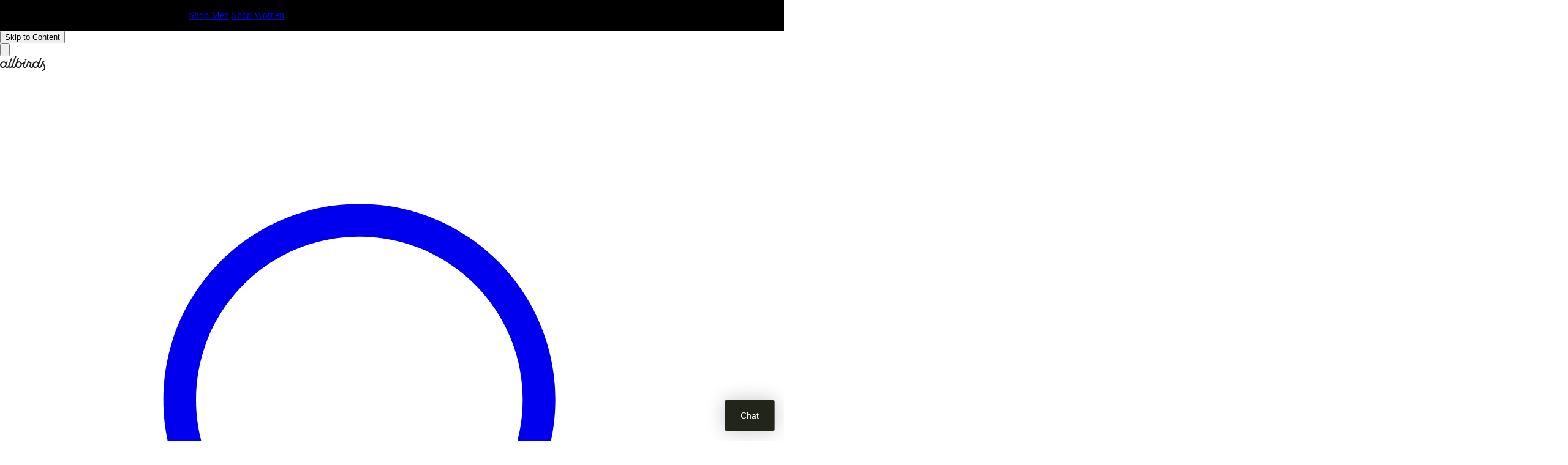

--- FILE ---
content_type: text/html; charset=utf-8
request_url: https://stores.allbirds.co.uk/collections/womens-studio-bralette
body_size: 66511
content:
<!doctype html>
<html class='h-full' lang='en-GB'>
  <head>
    <meta charset='utf-8'>
    <meta http-equiv='X-UA-Compatible' content='IE=edge'>
    <meta name='viewport' content='width=device-width,initial-scale=1'>
    <meta name='theme-color' content='#ece9e2'>
    <link rel='canonical' href='https://www.allbirds.co.uk/collections/womens-studio-bralette'>
<meta name='robots' content='noindex, nofollow'><meta name='description' content='.'>
<title>Page Not Found - Allbirds</title>


<meta property='og:site_name' content='Allbirds UK'>
<meta property='og:url' content='https://www.allbirds.co.uk/collections/womens-studio-bralette'>
<meta property='og:title' content='Women&#39;s Studio Bralette'>
<meta property='og:type' content='website'>
<meta property='og:description' content='.'><meta property='og:image' content='http://stores.allbirds.co.uk/cdn/shop/files/logo-seo.jpg?v=1754351013'>
  <meta property='og:image:secure_url' content='https://stores.allbirds.co.uk/cdn/shop/files/logo-seo.jpg?v=1754351013'>
  <meta property='og:image:width' content='1200'>
  <meta property='og:image:height' content='630'><meta name='twitter:card' content='summary_large_image'>
<meta name='twitter:title' content='Women&#39;s Studio Bralette'>
<meta name='twitter:description' content='.'>
<link rel='shortcut icon' href='//stores.allbirds.co.uk/cdn/shop/files/favicon.png?v=1719584074' type='image/png'>
<link rel='alternate' hreflang='en-US' href='https://www.allbirds.com/collections/womens-studio-bralette'>
<link rel='alternate' hreflang='x-default' href='https://www.allbirds.com/collections/womens-studio-bralette'>

<link rel='alternate' hreflang='en-NZ' href='https://www.allbirds.co.nz/collections/womens-studio-bralette'>
<link rel='alternate' hreflang='en-AU' href='https://www.allbirds.com.au/collections/womens-studio-bralette'>
<link rel='alternate' hreflang='en-GB' href='https://www.allbirds.co.uk/collections/womens-studio-bralette'>
<link
  rel='alternate'
  hreflang='ja'
  href='https://www.goldwin.co.jp/store/brand/allbirds//collections/womens-studio-bralette'
>
<link rel='alternate' hreflang='ko-KR' href='https://www.allbirds.co.kr/collections/womens-studio-bralette'>

<link rel='alternate' hreflang='en-kw' href='https://www.allbirds.com.kw/collections/womens-studio-bralette'>
<link rel='alternate' hreflang='en-AE' href='https://www.allbirds.ae/collections/womens-studio-bralette'>
<link rel='alternate' hreflang='en-SA' href='https://www.allbirds.sa/collections/womens-studio-bralette'>
<link rel='alternate' hreflang='en-PH' href='https://allbirds.com.ph/collections/womens-studio-bralette'>
<link rel='alternate' hreflang='en-MY' href='https://allbirds.com.my/collections/womens-studio-bralette'>
<link rel='alternate' hreflang='en-SG' href='https://allbirds.com.sg/collections/womens-studio-bralette'>

<link rel='alternate' hreflang='nl-BE' href='https://www.allbirds.be/collections/womens-studio-bralette'>
<link rel='alternate' hreflang='fr-LU' href='https://www.allbirds.lu/collections/womens-studio-bralette'>
<link rel='alternate' hreflang='nl' href='https://www.allbirdsbenelux.nl/collections/womens-studio-bralette'>
<link rel='alternate' hreflang='en-IE' href='https://www.allbirds.ie/collections/womens-studio-bralette'>

<link rel='alternate' hreflang='de-CH' href='https://allbirds.ch/collections/womens-studio-bralette'>
<link rel='alternate' hreflang='fr-CH' href='https://allbirds.ch/fr/collections/womens-studio-bralette'>
<link rel='alternate' hreflang='de-LI' href='https://allbirds.li/collections/womens-studio-bralette'>
<link rel='alternate' hreflang='fr-LI' href='https://allbirds.li/fr/collections/womens-studio-bralette'>

<link rel='alternate' hreflang='de-DE' href='https://allbirds.de/collections/womens-studio-bralette'>
<link rel='alternate' hreflang='fr-DE' href='https://allbirds.de/fr/collections/womens-studio-bralette'>
<link rel='alternate' hreflang='en-DE' href='https://allbirds.de/en/collections/womens-studio-bralette'>
<link rel='alternate' hreflang='it-DE' href='https://allbirds.de/it/collections/womens-studio-bralette'>
<link rel='alternate' hreflang='pl-DE' href='https://allbirds.de/pl/collections/womens-studio-bralette'>
<link rel='alternate' hreflang='sk-DE' href='https://allbirds.de/sk/collections/womens-studio-bralette'>
<link rel='alternate' hreflang='cs-DE' href='https://allbirds.de/cs/collections/womens-studio-bralette'>

<link rel='alternate' hreflang='de-AT' href='https://allbirds.at/collections/womens-studio-bralette'>
<link rel='alternate' hreflang='fr-AT' href='https://allbirds.at/fr/collections/womens-studio-bralette'>
<link rel='alternate' hreflang='en-AT' href='https://allbirds.at/en/collections/womens-studio-bralette'>
<link rel='alternate' hreflang='it-AT' href='https://allbirds.at/it/collections/womens-studio-bralette'>
<link rel='alternate' hreflang='pl-AT' href='https://allbirds.at/pl/collections/womens-studio-bralette'>
<link rel='alternate' hreflang='sk-AT' href='https://allbirds.at/sk/collections/womens-studio-bralette'>
<link rel='alternate' hreflang='cs-AT' href='https://allbirds.at/cs/collections/womens-studio-bralette'>

<link rel='alternate' hreflang='fr-FR' href='https://allbirds.fr/collections/womens-studio-bralette'>
<link rel='alternate' hreflang='de-FR' href='https://allbirds.fr/de/collections/womens-studio-bralette'>
<link rel='alternate' hreflang='en-FR' href='https://allbirds.fr/en/collections/womens-studio-bralette'>
<link rel='alternate' hreflang='it-FR' href='https://allbirds.fr/it/collections/womens-studio-bralette'>
<link rel='alternate' hreflang='pl-FR' href='https://allbirds.fr/pl/collections/womens-studio-bralette'>
<link rel='alternate' hreflang='sk-FR' href='https://allbirds.fr/sk/collections/womens-studio-bralette'>
<link rel='alternate' hreflang='cs-FR' href='https://allbirds.fr/cs/collections/womens-studio-bralette'>

<link rel='alternate' hreflang='it-IT' href='https://allbirds.it/collections/womens-studio-bralette'>
<link rel='alternate' hreflang='de-IT' href='https://allbirds.it/de/collections/womens-studio-bralette'>
<link rel='alternate' hreflang='en-IT' href='https://allbirds.it/en/collections/womens-studio-bralette'>
<link rel='alternate' hreflang='fr-IT' href='https://allbirds.it/fr/collections/womens-studio-bralette'>
<link rel='alternate' hreflang='pl-IT' href='https://allbirds.it/pl/collections/womens-studio-bralette'>
<link rel='alternate' hreflang='sk-IT' href='https://allbirds.it/sk/collections/womens-studio-bralette'>
<link rel='alternate' hreflang='cs-IT' href='https://allbirds.it/cs/collections/womens-studio-bralette'>

<link rel='alternate' hreflang='it-SM' href='https://allbirds.sm/collections/womens-studio-bralette'>
<link rel='alternate' hreflang='de-SM' href='https://allbirds.sm/de/collections/womens-studio-bralette'>
<link rel='alternate' hreflang='en-SM' href='https://allbirds.sm/en/collections/womens-studio-bralette'>
<link rel='alternate' hreflang='fr-SM' href='https://allbirds.sm/fr/collections/womens-studio-bralette'>
<link rel='alternate' hreflang='pl-SM' href='https://allbirds.sm/pl/collections/womens-studio-bralette'>
<link rel='alternate' hreflang='sk-SM' href='https://allbirds.sm/sk/collections/womens-studio-bralette'>
<link rel='alternate' hreflang='cs-SM' href='https://allbirds.sm/cs/collections/womens-studio-bralette'>

<link rel='alternate' hreflang='mt-MT' href='https://allbirds.mt/collections/womens-studio-bralette'>
<link rel='alternate' hreflang='de-MT' href='https://allbirds.mt/de/collections/womens-studio-bralette'>
<link rel='alternate' hreflang='fr-MT' href='https://allbirds.mt/fr/collections/womens-studio-bralette'>
<link rel='alternate' hreflang='it-MT' href='https://allbirds.mt/it/collections/womens-studio-bralette'>
<link rel='alternate' hreflang='pl-MT' href='https://allbirds.mt/pl/collections/womens-studio-bralette'>
<link rel='alternate' hreflang='sk-MT' href='https://allbirds.mt/sk/collections/womens-studio-bralette'>
<link rel='alternate' hreflang='cs-MT' href='https://allbirds.mt/cs/collections/womens-studio-bralette'>

<link rel='alternate' hreflang='pl-PL' href='https://allbirds.com.pl/collections/womens-studio-bralette'>
<link rel='alternate' hreflang='de-PL' href='https://allbirds.com.pl/de/collections/womens-studio-bralette'>
<link rel='alternate' hreflang='en-PL' href='https://allbirds.com.pl/en/collections/womens-studio-bralette'>
<link rel='alternate' hreflang='fr-PL' href='https://allbirds.com.pl/fr/collections/womens-studio-bralette'>
<link rel='alternate' hreflang='it-PL' href='https://allbirds.com.pl/it/collections/womens-studio-bralette'>
<link rel='alternate' hreflang='sk-PL' href='https://allbirds.com.pl/sk/collections/womens-studio-bralette'>
<link rel='alternate' hreflang='cs-PL' href='https://allbirds.com.pl/cs/collections/womens-studio-bralette'>

<link rel='alternate' hreflang='cs-CZ' href='https://allbirds.cz/collections/womens-studio-bralette'>
<link rel='alternate' hreflang='de-CZ' href='https://allbirds.cz/de/collections/womens-studio-bralette'>
<link rel='alternate' hreflang='en-CZ' href='https://allbirds.cz/en/collections/womens-studio-bralette'>
<link rel='alternate' hreflang='fr-CZ' href='https://allbirds.cz/fr/collections/womens-studio-bralette'>
<link rel='alternate' hreflang='it-CZ' href='https://allbirds.cz/it/collections/womens-studio-bralette'>
<link rel='alternate' hreflang='pl-CZ' href='https://allbirds.cz/pl/collections/womens-studio-bralette'>
<link rel='alternate' hreflang='sk-CZ' href='https://allbirds.cz/sk/collections/womens-studio-bralette'>

<link rel='alternate' hreflang='sk-SK' href='https://allbirdsslovakia.sk/collections/womens-studio-bralette'>
<link rel='alternate' hreflang='de-SK' href='https://allbirdsslovakia.sk/de/collections/womens-studio-bralette'>
<link rel='alternate' hreflang='en-SK' href='https://allbirdsslovakia.sk/en/collections/womens-studio-bralette'>
<link rel='alternate' hreflang='fr-SK' href='https://allbirdsslovakia.sk/fr/collections/womens-studio-bralette'>
<link rel='alternate' hreflang='it-SK' href='https://allbirdsslovakia.sk/it/collections/womens-studio-bralette'>
<link rel='alternate' hreflang='pl-SK' href='https://allbirdsslovakia.sk/pl/collections/womens-studio-bralette'>
<link rel='alternate' hreflang='cs-SK' href='https://allbirdsslovakia.sk/cs/collections/womens-studio-bralette'>

<link rel='alternate' hreflang='en-CA' href='https://www.allbirds.ca/collections/womens-studio-bralette'>
<link rel='alternate' hreflang='fr-CA' href='https://www.allbirds.ca/fr/collections/womens-studio-bralette'>
<!-- Start: Scripts config -->
<script
  type='text/javascript'
>
  /**
   * @JsDoc {AllbirdsGlobal}
   */
  window.ALLBIRDS = window.ALLBIRDS || {};
  window.ALLBIRDS.environment = {
    env: 'production',
    types: {
      DEVELOPMENT: 'development',
      STAGING: 'staging',
      PRODUCTION: 'production',
    },
    shopId: 'UK',
    isProductionStore: 'production' === 'production',
    isUsStore: 'UK' === 'US',
    isUkStore: 'UK' === 'UK',
    defaultLocale: 'en-UK',
  };
  window.ALLBIRDS.page = {
    templateFullName: 'collection.404',
    template: 'collection',
    productDetailsPage: {
      product: 
{},
    },
    collectionPage: {
      collection: 
{
  "id": 274538725508,
  "handle": "womens-studio-bralette",
  "title": "Women%27s%20Studio%20Bralette",
  "url": "\/collections\/womens-studio-bralette",
  "default_sort_by": "best-selling",
  "current_sort_by": null,"price_tiers": [],"contentful_id": null,
  "collection_type": null,
  
"parent_collection_breadcrumb": {
      "title": null
    },
  
    "filters_applied": [],
  
  
    "products": [],
  
  "sort_options": [{
        "name": "Featured",
        "value": "manual"
      },{
        "name": "Best selling",
        "value": "best-selling"
      },{
        "name": "Alphabetically, A-Z",
        "value": "title-ascending"
      },{
        "name": "Alphabetically, Z-A",
        "value": "title-descending"
      },{
        "name": "Price, low to high",
        "value": "price-ascending"
      },{
        "name": "Price, high to low",
        "value": "price-descending"
      },{
        "name": "Date, old to new",
        "value": "created-ascending"
      },{
        "name": "Date, new to old",
        "value": "created-descending"
      }]  
},
    },
    isProductTemplate: 'collection' === 'product',
    isCollectionTemplate: 'collection' === 'collection',
    isHomeTemplate: 'collection' === 'index',
    isSearchTemplate: 'collection' === 'search',
    isPageTemplate: 'collection' === 'page',
    isArticleTemplate: 'collection' === 'article',
  };
  window.ALLBIRDS.settings = {
    datadog: {
      enabled: true,
      prodToken: "pub75727705086793f9de48d47553dd0fe9",
      stagingToken: "pubc6ad3e51ca841e98ee216de1da17b49c",
      devToken: "pubc6ad3e51ca841e98ee216de1da17b49c",
    },
    rudderstack: {
      enabled: true,
      facebookCAPIEnabled: true,
      logLevel: 'ERROR',
      appKeyUsProd: '1wsEr0lioiZzgx5iZd40tVWiUJI',
      appKeyUkProd: '1wsEvk2JSySDpu4GkRrODFa3wfu',
      appKeyUsStaging: '1rPF2XhPLMKZS39MROI5nrujMIY',
      appKeyUkStaging: '1rPF2XhPLMKZS39MROI5nrujMIY',
      appKeyDevelopment: '1xEmwnbSXytFtBkBAc7P0e79vg1',
    },
    currency: 'GBP',amplitude: {
      apiKey: 'ae590735d7ef6a7650efad9ec16ba3a4',
      sessionReplayEnabled: true,
      sessionReplaySampleRate: '0.1'
    },
    amplitudeExperiment: {
      enabled: false,
      deploymentKey: ''
    },
    loopReturnsOnstore: {
      enabled: false,
    },
    loopReturnsOnstoreMoveBannerToTop: {
      enabled: false,
    },
    dynamicYield: {
      enabled: false
    },
    gtm: {
      enabled: true
    },
    iterable: {
      enabled: true
    },
    returnsInsurance:{
        enabled: false,
        tiers: {},
        minReturnableOrderValue: null,
        maxReturnableOrderValue: null
      },gladly: {
      enabled: true,
    }
  };
</script>
<!-- End: Scripts config -->



  <link href="//stores.allbirds.co.uk/cdn/shop/t/3212/assets/theme.css" rel="stylesheet" type="text/css" media="all" />




  <script src="//stores.allbirds.co.uk/cdn/shop/t/3212/assets/theme2.js" type="module" crossorigin="anonymous"></script>
  <link rel="modulepreload" href="//stores.allbirds.co.uk/cdn/shop/t/3212/assets/ScrollTrigger.js" crossorigin="anonymous">
  <link rel="modulepreload" href="//stores.allbirds.co.uk/cdn/shop/t/3212/assets/iterable.js" crossorigin="anonymous">
  <link rel="modulepreload" href="//stores.allbirds.co.uk/cdn/shop/t/3212/assets/analytics-data.js" crossorigin="anonymous">
  <link rel="modulepreload" href="//stores.allbirds.co.uk/cdn/shop/t/3212/assets/filtering.js" crossorigin="anonymous">
  <link rel="modulepreload" href="//stores.allbirds.co.uk/cdn/shop/t/3212/assets/campaigns.js" crossorigin="anonymous">
  <link rel="modulepreload" href="//stores.allbirds.co.uk/cdn/shop/t/3212/assets/vue.esm-bundler.js" crossorigin="anonymous">
  <link rel="modulepreload" href="//stores.allbirds.co.uk/cdn/shop/t/3212/assets/use-dynamic-yield-api.js" crossorigin="anonymous">
  <link rel="modulepreload" href="//stores.allbirds.co.uk/cdn/shop/t/3212/assets/use-dynamic-yield-campaigns.js" crossorigin="anonymous">
  <link rel="modulepreload" href="//stores.allbirds.co.uk/cdn/shop/t/3212/assets/dynamic-yield-events.js" crossorigin="anonymous">
  <link rel="modulepreload" href="//stores.allbirds.co.uk/cdn/shop/t/3212/assets/dynamic-yield-settings.js" crossorigin="anonymous">
  <link rel="modulepreload" href="//stores.allbirds.co.uk/cdn/shop/t/3212/assets/cookies.js" crossorigin="anonymous">
  <link rel="modulepreload" href="//stores.allbirds.co.uk/cdn/shop/t/3212/assets/_commonjsHelpers.js" crossorigin="anonymous">
  <link rel="modulepreload" href="//stores.allbirds.co.uk/cdn/shop/t/3212/assets/validator.js" crossorigin="anonymous">
  <link rel="modulepreload" href="//stores.allbirds.co.uk/cdn/shop/t/3212/assets/device.js" crossorigin="anonymous">
  <link rel="modulepreload" href="//stores.allbirds.co.uk/cdn/shop/t/3212/assets/use-viewport-size.js" crossorigin="anonymous">



<script
  type='text/javascript'
>
  window.ALLBIRDS = window.ALLBIRDS || {};
  window.ALLBIRDS.Cookies = {
    /**
     * Get the value of a cookie from the document.cookie string
     * Same logic as Custom Pixel https://github.com/allbirds/checkout-ext-custom-pixels/blob/main/src/service/cookies.js
     *
     * @param {string} name - The name of the cookie to get the value of
     * @returns {string|null} The value of the cookie, or null if the cookie name is not found
     */
    getCookie: (name) => {
      if (!name) {
        console.error('[Allbirds pixel] - Cookies - getCookie - name is required');

        return null;
      }

      try {
        const cookieRegexResult = RegExp(`${name}=[^;]+`).exec(document.cookie);

        // Return everything after the equal sign, or an empty string if the cookie name not found
        return decodeURIComponent(
          cookieRegexResult ? cookieRegexResult.toString().replace(/^[^=]+./, '') : '',
        );
      } catch (error) {
        console.error('[Allbirds pixel] - Cookies - getCookie - error', { error });

        return null;
      }
    },
  };
</script>





    
<!-- OneTrust OtAutoBlock -->
      <script
        type='text/javascript'
        src='https://cdn.cookielaw.org/consent/880ab55b-7331-4074-b089-96dc61aac2fa/OtAutoBlock.js'
        async
      ></script>
    
      <!-- OneTrust SDK -->
      <script
        src='https://cdn.cookielaw.org/scripttemplates/otSDKStub.js'
        data-document-language='true'
        type='text/javascript'
        charset='UTF-8'
        data-domain-script='880ab55b-7331-4074-b089-96dc61aac2fa'
        async
      ></script>
    
  
  

  <script
    type='text/javascript'
  >
    /**
     * Expose Allbirds OneTrust API with utilities to check if OneTrust is active and the user consent status.
     * This coulbe accessed by other pixel scripts or Vue App components to check if the user gave consent to specific categories.
     *
     * @JsDoc {AllbirdsGlobal}
     */
    window.ALLBIRDS = window.ALLBIRDS || {};
    window.ALLBIRDS.OneTrust = {
      /** Flag to indicate if OneTrust is active ( true | false ) */
      isOneTrustActive: false,

      /** Get the consent status for a specific OneTrust code */
      getOneTrustConsentByCode: (oneTrustCode) => {
        try {
          // If window.OnetrustActiveGroups is available, use it to check if the user has the consent
          if (window.ALLBIRDS.OneTrust.isOneTrustActiveGroupsReady()) {
            const hasOneTrustCode = window.OnetrustActiveGroups.includes(oneTrustCode);

            return hasOneTrustCode;
          }

          // If window.OnetrustActiveGroups is not available, use the cookie to check if the user has the consent
          const oneTrustCookieName = 'OptanonConsent';
          let oneTrustCookieValue = null;

          if (window.ALLBIRDS.Cookies) {
            oneTrustCookieValue = window.ALLBIRDS.Cookies.getCookie(oneTrustCookieName);
          } else {
            console.warn(
              '[Allbirds pixel] - OneTrust - getOneTrustConsentByCode - window.ALLBIRDS.Cookies is not available',
            );

            throw new Error(
              'window.ALLBIRDS.Cookies is not available, check if the script is loaded',
            );
          }

          // If the cookie was not set already, ie banner was not confirmed, return false
          if (!oneTrustCookieValue) {
            console.warn(
              '[Allbirds pixel] - OneTrust - getOneTrustConsentByCode - OptanonConsent cookie not found',
            );

            return false;
          }

          // OneTrust cookie is in query string params format
          const oneTrustCookieParsed = new URLSearchParams(oneTrustCookieValue);

          // Get the groups from the OneTrust cookie is in query string params ie: groups=C0001:1,C0002:1,C0003:1,C0004:1,C0005:1
          const oneTrustCookieGroups = oneTrustCookieParsed.get('groups');

          // Check if the OneTrust code is in the cookie groups with value 1 meaning active
          const hasOneTrustCode =
            oneTrustCookieGroups && oneTrustCookieGroups.includes(`${oneTrustCode}:1`);

          console.warn(
            '[Allbirds pixel] - OneTrust - getOneTrustConsentByCode - obtained from OptanonConsent cookie',
            {
              oneTrustCode,
              hasOneTrustCode,
            },
          );

          return hasOneTrustCode;
        } catch (error) {
          console.error('[Allbirds pixel] - OneTrust - getOneTrustConsentByCode - error', {
            error,
          });

          return false;
        }
      },

      /** Flag to indicate if window.OneTrustActiveGroups is ready ( true | false ) */
      isOneTrustActiveGroupsReady: () => {
        if (
          !(
            window.OnetrustActiveGroups &&
            window.OnetrustActiveGroups.includes &&
            typeof window.OnetrustActiveGroups.includes === 'function'
          )
        ) {
          console.warn(
            '[Allbirds pixel] - OneTrust - isOneTrustActiveGroupsReady - window.OnetrustActiveGroups is not available, check OneTrust Shopify App',
          );

          return false;
        }

        return (
          window.OnetrustActiveGroups &&
          window.OnetrustActiveGroups.includes &&
          typeof window.OnetrustActiveGroups.includes === 'function'
        );
      },

      /** Flag to indicate if user accepted strictly necessary consent, code: C0001 */
      hasStrictlyNecessaryConsent: () => window.ALLBIRDS.OneTrust.getOneTrustConsentByCode('C0001'),

      /** Flag to indicate if user accepted performance consent, code: C0002*/
      hasPerformanceConsent: () => window.ALLBIRDS.OneTrust.getOneTrustConsentByCode('C0002'),

      /** Flag to indicate if user accepted functional consent, code: C0003 */
      hasFunctionalConsent: () => window.ALLBIRDS.OneTrust.getOneTrustConsentByCode('C0003'),

      /** Flag to indicate if user accepted targeting consent, code: C0004 */
      hasTargetingConsent: () => window.ALLBIRDS.OneTrust.getOneTrustConsentByCode('C0004'),

      /** Flag to indicate if user accepted social media consent, code: C0005 */
      hasSocialMediaConsent: () => window.ALLBIRDS.OneTrust.getOneTrustConsentByCode('C0005'),

      /**
       * Collect callback function to be triggered when OneTrust call OptanonWrapper()
       * Built in 'window.OneTrust.OnConsentChanged' is not working as expected because of a race condition issue,
       *  instead using 'OptanonWrapper()' function to trigger the callback functions
       */
      onConsentChange: (onConsentChangeFn) => {
        // Validate if is a function
        if (typeof onConsentChangeFn !== 'function') {
          console.error(
            '[Allbirds pixel] - OneTrust - onConsentChange - callback is not a function',
            { onConsentChangeFn },
          );

          return;
        }

        // Create a pool of callback functions to be triggered once OneTrust is ready,
        //  use 'OptanonWrapper()' function to know when OneTrust is ready
        window.ALLBIRDS.OneTrust.OnConsentChangedPool =
          window.ALLBIRDS.OneTrust.OnConsentChangedPool || [];
        window.ALLBIRDS.OneTrust.OnConsentChangedPool.push(() => {
          console.info('[Allbirds pixel] - OneTrust - onConsentChange - callback triggered');

          onConsentChangeFn();
        });

        console.info('[Allbirds pixel] - OneTrust - onConsentChange - new callback added to pool', {
          pool: window.ALLBIRDS.OneTrust.OnConsentChangedPool,
        });
      },
    };

    /**
     * This is the OptanonWrapper callback function that is called by OneTrust when:
     *  - OneTrust is ready
     *  - When User interact with the popup and close it.
     */
    function OptanonWrapper() {
      console.info('[Allbirds pixel] - OneTrust - OptanonWrapper - OneTrust is ready!');

      // Set the OneTrust active status
      window.ALLBIRDS.OneTrust.isOneTrustActive = true;

      // Trigger all callback functions on OnConsentChangedPool once OneTrust is ready and if user has performance consent
      if (window.ALLBIRDS.OneTrust.hasPerformanceConsent()) {
        if (
          window.ALLBIRDS.OneTrust &&
          window.ALLBIRDS.OneTrust.OnConsentChangedPool &&
          Array.isArray(window.ALLBIRDS.OneTrust.OnConsentChangedPool) &&
          window.ALLBIRDS.OneTrust.OnConsentChangedPool.length > 0
        ) {
          // Trigger all callback functions on OnConsentChangedPool
          for (const callbackFn of window.ALLBIRDS.OneTrust.OnConsentChangedPool) {
            callbackFn();
          }

          // Clear the pool after triggering all callback functions
          window.ALLBIRDS.OneTrust.OnConsentChangedPool = [];
        }
      }

      // Notify consent change to Rudderstack
      // Use 'window.OneTrust.OnConsentChanged' after OptanonWrapper() is called to make sure OneTrust is ready
      // Use 'window.OneTrust.OnConsentChanged' to make sure 'window.OnetrustActiveGroups' is available to pull the consent status
      // Use 'window.OneTrust.OnConsentChanged' to hook future OneTrust consent changes
      window.OneTrust.OnConsentChanged(() => {
        console.info('[Allbirds pixel] - OneTrust - windowOnetrustActiveGroups', {
          windowOnetrustActiveGroups: window.OnetrustActiveGroups,
          Rudderstack: window.ALLBIRDS.Rudderstack,
        });

        if (window.ALLBIRDS.Rudderstack) {
          window.ALLBIRDS.Rudderstack.notifyConsentChange(
            window.ALLBIRDS.OneTrust.hasPerformanceConsent(),
          );
        } else {
          console.warn(
            '[Allbirds pixel] - OneTrust - OptanonWrapper - could not notify consent change to Rudderstack, check if the SDK is loaded',
            {
              windowAllbirdsRudderstack: window.ALLBIRDS.Rudderstack,
            },
          );
        }
      });
    }
  </script>


<script
  type='text/javascript'
  async
  src='https://cdn.shopify.com/s/files/1/1104/4168/files/jsEncrypt.js?v=1756910700'
></script>


<link rel='preconnect' href='//dataplane.allbirds.co.uk'>
  <link rel='dns-prefetch' href='//dataplane.allbirds.co.uk'>

  
  <script
    type='text/javascript'
  >
    (function () {
      try {
        ('use strict');
        window.RudderSnippetVersion = '3.0.60';
        var identifier = 'rudderanalytics';
        if (!window[identifier]) {
          window[identifier] = [];
        }
        var rudderanalytics = window[identifier];
        if (Array.isArray(rudderanalytics)) {
          if (rudderanalytics.snippetExecuted === true && window.console && console.error) {
            console.error('[Allbirds pixel] - RudderStack SDK - snippet included more than once');
          } else {
            const { shopId } = window.ALLBIRDS.environment;
            const isUsStore = window.ALLBIRDS.environment.isUsStore;
            const domain = isUsStore ? 'allbirds.com' : 'allbirds.co.uk';
            rudderanalytics.snippetExecuted = true;
            window.rudderAnalyticsBuildType = 'legacy';
            var sdkBaseUrl = `https://jssdk.${domain}`;
            var sdkVersion = 'v3';
            var sdkFileName = 'rsa.min.js';
            var scriptLoadingMode = 'async';
            var methods = [
              'setDefaultInstanceKey',
              'load',
              'ready',
              'page',
              'track',
              'identify',
              'alias',
              'group',
              'reset',
              'setAnonymousId',
              'startSession',
              'endSession',
              'consent',
            ];
            for (var i = 0; i < methods.length; i++) {
              var method = methods[i];
              rudderanalytics[method] = (function (methodName) {
                return function () {
                  if (Array.isArray(window[identifier])) {
                    rudderanalytics.push(
                      [methodName].concat(Array.prototype.slice.call(arguments)),
                    );
                  } else {
                    var _methodName;
                    (_methodName = window[identifier][methodName]) === null ||
                      _methodName === undefined ||
                      _methodName.apply(window[identifier], arguments);
                  }
                };
              })(method);
            }
            try {
              new Function(
                'class Test{field=()=>{};test({prop=[]}={}){return prop?(prop?.property??[...prop]):import("");}}',
              );
              window.rudderAnalyticsBuildType = 'modern';
            } catch (e) {
              console.error('[Allbirds pixel] - RudderStack SDK - Browser support check failed');
            }
            var head = document.head || document.getElementsByTagName('head')[0];
            var body = document.body || document.getElementsByTagName('body')[0];
            window.rudderAnalyticsAddScript = function (url, extraAttributeKey, extraAttributeVal) {
              var scriptTag = document.createElement('script');
              scriptTag.src = url;
              scriptTag.setAttribute('data-loader', 'RS_JS_SDK');
              if (extraAttributeKey && extraAttributeVal) {
                scriptTag.setAttribute(extraAttributeKey, extraAttributeVal);
              }
              if (scriptLoadingMode === 'async') {
                scriptTag.async = true;
              } else if (scriptLoadingMode === 'defer') {
                scriptTag.defer = true;
              }
              if (head) {
                head.insertBefore(scriptTag, head.firstChild);
              } else {
                body.insertBefore(scriptTag, body.firstChild);
              }
            };
            window.rudderAnalyticsMount = function () {
              (function () {
                if (typeof globalThis === 'undefined') {
                  var getGlobal = function getGlobal() {
                    if (typeof self !== 'undefined') {
                      return self;
                    }
                    if (typeof window !== 'undefined') {
                      return window;
                    }
                    return null;
                  };
                  var global = getGlobal();
                  if (global) {
                    Object.defineProperty(global, 'globalThis', {
                      value: global,
                      configurable: true,
                    });
                  }
                }
              })();
              window.rudderAnalyticsAddScript(
                ''
                  .concat(sdkBaseUrl, '/')
                  .concat(sdkVersion, '/')
                  .concat(window.rudderAnalyticsBuildType, '/')
                  .concat(sdkFileName),
                'data-rsa-write-key',
                '__WRITE_KEY__',
              );
            };
            if (typeof Promise === 'undefined' || typeof globalThis === 'undefined') {
              window.rudderAnalyticsAddScript(
                'https://polyfill-fastly.io/v3/polyfill.min.js?version=3.111.0&features=Symbol%2CPromise&callback=rudderAnalyticsMount',
              );
            } else {
              window.rudderAnalyticsMount();
            }
          }
        }

        /**
         * Initialize Allbirds global object for RudderStack
         *
         * @JsDoc {AllbirdsGlobal}
         */
        window.ALLBIRDS = window.ALLBIRDS || {};
        window.ALLBIRDS.Rudderstack = {
          isIdentifyAndPageCalled: false,
          isReadyEventTriggered: false,

          /** Notify consent change by calling consent API */
          notifyConsentChange: (trackConsent) => {
            console.info('[Allbirds pixel] - RudderStack SDK - call consent API', {
              trackConsent,
            });

            try {
              window.rudderanalytics.consent({
                discardPreConsentEvents: false, // Optional; default value is false
                storage: {
                  type: 'localStorage',
                },
                trackConsent: trackConsent || false, // Optional; default value is false
              });
            } catch (error) {
              console.error(
                '[Allbirds pixel] - RudderStack SDK - error calling consent API',
                { trackConsent },
                error,
              );
            }
          },
        };
      } catch (error) {
        console.error('[Allbirds pixel] - RudderStack SDK - error', error);
      }
    })();
  </script><link
    rel='preload'
    href='//cdn.trackjs.com/agent/v3/latest/t.js'
    as='script'
  >
  
  <script
    async
    fetchpriority='high'
    type='text/javascript'
    src='//cdn.trackjs.com/agent/v3/latest/t.js'
  ></script>

  
  <script
    defer
    type='text/javascript'
  >
    // A tag used to indicate which store TrackJS errors originate from. ie: weareallbirds is 'us', allbirds-uk is 'uk', etc.
    //  these tags are configured on the TrackJS  dashboard
    const TRACKJS_US_PROD = 'us';
    const TRACKJS_UK_PROD = 'uk';
    const TRACKJS_DEV = 'dev';

    let trackJSapplication = TRACKJS_DEV;
    if (window.ALLBIRDS.environment.isProductionStore) {
      if (window.ALLBIRDS.environment.isUsStore) {
        trackJSapplication = TRACKJS_US_PROD;
      } else if (window.ALLBIRDS.environment.isUkStore) {
        trackJSapplication = TRACKJS_UK_PROD;
      }
    }

    // Pull trackJS token from settings
    const trackJStoken = '5cfec9b7f4574339a9ce7274f57dedb4';

    // Validate required fields for TrackJS
    if (!trackJStoken || !trackJSapplication) {
      console.error('[Allbirds pixel] - TrackJS - token or application not set', {
        token: trackJStoken,
        application: trackJSapplication,
      });
    }

    /**
    * Retry to initialize TrackJS SDK once the asset is loaded
    */
    const SDK_LOADED_ATTEMPTS = 60;
    const SDK_LOADED_ATTEMPTS_INTERVAL_MS = 1000;
    let hookAttempts = 1;

    const intervalID = setInterval(function () {
      if (window.TrackJS && window.TrackJS.install) {
        TrackJS.install({
          token: trackJStoken,
          application: trackJSapplication,
        });

        // Add metadata to TrackJS
        window.TrackJS.addMetadata("Theme Id", 177917133176);
        window.TrackJS.addMetadata("Theme Name", "rc-cm-2026-01-16_10-19 STAGING");
        window.TrackJS.addMetadata("Template", "collection.404");
        window.TrackJS.addMetadata("Locale", window.ALLBIRDS.environment.defaultLocale);

        console.info('[Allbirds pixel] - TrackJS - Loaded!' , {
          token: trackJStoken && trackJStoken.slice(0, 5) + '...',
          application: trackJSapplication,
        });

        clearInterval(intervalID);
      } else {
        if (hookAttempts > SDK_LOADED_ATTEMPTS) {
          clearInterval(intervalID);

          console.error(
            `[Allbirds pixel] - TrackJS - SDK asset not available - after ${hookAttempts} attempts`,
          );
        }

        hookAttempts++;
      }
    }, SDK_LOADED_ATTEMPTS_INTERVAL_MS);
  </script>

<script
    type='text/javascript'
  >
    window.dataLayer = window.dataLayer || [];
  </script>

  <!-- Google Tag Manager -->
  <script
    type='text/javascript'
  >
    (function(w,d,s,l,i){w[l]=w[l]||[];w[l].push({'gtm.start':
    new Date().getTime(),event:'gtm.js'});var f=d.getElementsByTagName(s)[0],
    j=d.createElement(s),dl=l!='dataLayer'?'&l='+l:'';j.async=true;j.src=
    'https://www.googletagmanager.com/gtm.js?id='+i+dl;f.parentNode.insertBefore(j,f);
    })(window,document,'script','dataLayer',"GTM-TH8KRSBJ");
  </script>
  <!-- End Google Tag Manager --><script
    type='text/javascript'
  >
    window.ALLBIRDS = window.ALLBIRDS || {};
    window.ALLBIRDS.Iterable = {
      prodKey: "cc2bfe76ec2340aea2136ea2806ae40c",
      stagingKey: "fd95b50c6c7c40faade23db808cecfd1"
    };
    window._iaq = window._iaq || [];
    window.customer_id = '';
    window.shopify_domain = 'allbirdsuk.myshopify.com';

    (function () {
      var b = document.createElement('script');
      b.type = 'text/javascript';
      b.async = true;
      b.src =
        ('https:' == document.location.protocol ? 'https://' : 'http://') +
        'js.iterable.com/analytics.js';
      var a = document.getElementsByTagName('script')[0];
      a.parentNode.insertBefore(b, a);
    })();
  </script>




  <!-- Digioh SDK --><script
      type='text/javascript'
      onload='
        console.info("[Allbirds pixel] - Digioh - SDK loaded successfully", {
          digiohSdkLoadEnabled: "true",
          digiohSdkEnvironmentLoad: "production",
          digiohSdkType: "low_impact",
          currentEnvironment: "production",
        });
      '
      onerror='
        console.error("[Allbirds pixel] - Digioh - SDK failed to load", {
          digiohSdkLoadEnabled: "true",
          digiohSdkEnvironmentLoad: "production",
          digiohSdkType: "low_impact",
          currentEnvironment: "production",
        });
      '
      src='https://popupform.allbirds.com/w37htfhcq2/vendor/f0ff0959-79f9-4c1e-a197-0361a8f1cbb2/lightbox_speed.js'
    />
<script
    type='text/javascript'
  >
    (function () {
      document.addEventListener('DOMContentLoaded', function () {
        const isUKSite = window.ALLBIRDS.environment.shopId === 'UK';
        if (isUKSite) {
          // Initialize Awin Tracking API
          window.AWIN = window.AWIN || {};
          window.AWIN.Tracking = window.AWIN.Tracking || {};
          window.AWIN.Tracking.AdvertiserConsent = false;

          /**
           * Check if user has accepted targeting consent, 'C0004'
           */
          function hasTargetingConsent() {
            return (
              typeof window.OnetrustActiveGroups !== 'undefined' &&
              window.OnetrustActiveGroups.indexOf('C0004') !== -1
            );
          }

          /**
           * Update Awin consent status if user accepted tracking 'C0004' and Awin API is available
           */
          function updateAwinConsentStatus(awinApiRef) {
            if (
              awinApiRef &&
              awinApiRef.Tracking &&
              awinApiRef.Tracking.Consent &&
              typeof awinApiRef.Tracking.Consent.setAdvertiserConsentStatus == 'function'
            ) {
              const targetingConsent = hasTargetingConsent() || false;
              awinApiRef.Tracking.AdvertiserConsent = targetingConsent;
              awinApiRef.Tracking.Consent.setAdvertiserConsentStatus(targetingConsent);

              console.info(
                `[Allbirds pixel] - Awin - Consent - AWIN.Tracking.Consent.setAdvertiserConsentStatus set to ${targetingConsent}`,
              );
            } else {
              console.error(
                '[Allbirds pixel] - Awin - Consent - AWIN.Tracking.Consent.setAdvertiserConsentStatus not available',
              );
            }
          }

          /**
           * Wait for page load to have OnetrustActiveGroups, OneTrust and AWIN defined
           */
          window.addEventListener('load', function () {
            const SDK_LOADED_ATTEMPTS = 60;
            const SDK_LOADED_ATTEMPTS_INTERVAL_MS = 1000;
            let hookAttempts = 1;

            // Hook listener on consent change event from OneTrust, retry for 1 minute
            const intervalID = setInterval(function () {
              if (
                typeof OneTrust !== 'undefined' &&
                typeof OneTrust.OnConsentChanged == 'function'
              ) {
                OneTrust.OnConsentChanged(function () {
                  updateAwinConsentStatus(window.AWIN);
                });

                clearInterval(intervalID);
              } else {
                if (hookAttempts > SDK_LOADED_ATTEMPTS) {
                  clearInterval(intervalID);

                  console.error(
                    `[Allbirds pixel] - Awin - Consent - OneTrust.OnConsentChanged not available - after ${hookAttempts} attempts`,
                  );
                }

                hookAttempts++;
              }
            }, SDK_LOADED_ATTEMPTS_INTERVAL_MS);
          });
        }
      });
    })();
  </script><script>
    console.warn(
      '[Allbirds pixel] - Yotpo - Disabled!, only available on PDP, check theme settings and environment',
      {
        yotpoEnabled: 'true',
        yotpoAppKeyPrefix: 'UXvd4MejLr',
        templateName: 'collection',
        environment: 'production',
      },
    );
  </script><script>
    window.dataLayer = window.dataLayer || [];window.dataLayer.push({cartItemCount: 0});</script>
<!-- Gladly SDK -->
  <script type='text/javascript'>
    !(function (c, n, r, t) {
      if (!c[r]) {
        var i,
          d,
          p = [];
        ((d =
          'PROD' !== t && t
            ? 'STAGING' === t
              ? 'https://cdn.gladly.qa/gladly/chat-sdk/widget.js'
              : t
            : 'https://cdn.gladly.com/chat-sdk/widget.js'),
          (c[r] = {
            init: function () {
              i = arguments;
              var e = {
                then: function (t) {
                  return (p.push({ type: 't', next: t }), e);
                },
                catch: function (t) {
                  return (p.push({ type: 'c', next: t }), e);
                },
              };
              return e;
            },
          }),
          (c.__onHelpAppHostReady__ = function (t) {
            if ((delete c.__onHelpAppHostReady__, ((c[r] = t).loaderCdn = d), i))
              for (var e = t.init.apply(t, i), n = 0; n < p.length; n++) {
                var a = p[n];
                e = 't' === a.type ? e.then(a.next) : e.catch(a.next);
              }
          }),
          (function () {
            try {
              var t = n.getElementsByTagName('script')[0],
                e = n.createElement('script');
              ((e.async = !0),
                (e.src = d + '?q=' + new Date().getTime()),
                t.parentNode.insertBefore(e, t));
            } catch (t) {}
          })());
      }
    })(window, document, 'Gladly', 'PROD');
  </script>

  <!-- Gladly SDK Configuration -->

  <script type='text/javascript'>
    const gladlyAutoShowWidgetEnabledSetting = 'true' == 'true';
    const gladlyAppIDSetting = 'allbirds.com-uk';

    console.info('[Allbirds pixel] - Gladly - configured', {
      autoShowWidget: gladlyAutoShowWidgetEnabledSetting,
      appId: gladlyAppIDSetting,
    });
    // AppID is mandatory, if not set, log an error and don't configure the SDK
    if (gladlyAppIDSetting) {
      // Create a global object to configure the Gladly SDK
      // Doc reference: https://developer.gladly.com/chat/Gladly.html#.SidekickConfig
      // Options examples for App ID: US: allbirds.com, UK: allbirds.com-uk
      window.gladlyConfig = {
        autoShowWidget: gladlyAutoShowWidgetEnabledSetting,
        appId: gladlyAppIDSetting,
      };

      console.info('[Allbirds pixel] - Gladly - configured', {
        autoShowWidget: gladlyAutoShowWidgetEnabledSetting,
        appId: gladlyAppIDSetting,
      });
    } else {
      console.error('[Allbirds pixel] - Gladly - App ID not set! Check theme settings', {
        autoShowWidget: gladlyAutoShowWidgetEnabledSetting,
        appId: gladlyAppIDSetting,
      });
    }
  </script><script>window.performance && window.performance.mark && window.performance.mark('shopify.content_for_header.start');</script><meta name="google-site-verification" content="gO00QUsjiCU_b4ECk3sb3jK3-YwzXknaBRTm5mvUe0E">
<meta id="shopify-digital-wallet" name="shopify-digital-wallet" content="/7413071990/digital_wallets/dialog">
<meta name="shopify-checkout-api-token" content="8a5ef22ea91a093c7b79036f5e5cce6a">
<meta id="in-context-paypal-metadata" data-shop-id="7413071990" data-venmo-supported="false" data-environment="production" data-locale="en_GB" data-paypal-v4="true" data-currency="GBP">
<link rel="alternate" type="application/atom+xml" title="Feed" href="/collections/womens-studio-bralette.atom" />
<link rel="alternate" type="application/json+oembed" href="https://www.allbirds.co.uk/collections/womens-studio-bralette.oembed">
<script async="async" src="/checkouts/internal/preloads.js?locale=en-GB"></script>
<link rel="preconnect" href="https://shop.app" crossorigin="anonymous">
<script async="async" src="https://shop.app/checkouts/internal/preloads.js?locale=en-GB&shop_id=7413071990" crossorigin="anonymous"></script>
<script id="apple-pay-shop-capabilities" type="application/json">{"shopId":7413071990,"countryCode":"GB","currencyCode":"GBP","merchantCapabilities":["supports3DS"],"merchantId":"gid:\/\/shopify\/Shop\/7413071990","merchantName":"Allbirds UK","requiredBillingContactFields":["postalAddress","email","phone"],"requiredShippingContactFields":["postalAddress","email","phone"],"shippingType":"shipping","supportedNetworks":["visa","maestro","masterCard","amex","discover","elo"],"total":{"type":"pending","label":"Allbirds UK","amount":"1.00"},"shopifyPaymentsEnabled":true,"supportsSubscriptions":true}</script>
<script id="shopify-features" type="application/json">{"accessToken":"8a5ef22ea91a093c7b79036f5e5cce6a","betas":["rich-media-storefront-analytics"],"domain":"stores.allbirds.co.uk","predictiveSearch":true,"shopId":7413071990,"locale":"en"}</script>
<script>var Shopify = Shopify || {};
Shopify.shop = "allbirdsuk.myshopify.com";
Shopify.locale = "en-GB";
Shopify.currency = {"active":"GBP","rate":"1.0"};
Shopify.country = "GB";
Shopify.theme = {"name":"rc-cm-2026-01-16_10-19 STAGING","id":177917133176,"schema_name":"allbirds-theme","schema_version":"1.140.2","theme_store_id":null,"role":"main"};
Shopify.theme.handle = "null";
Shopify.theme.style = {"id":null,"handle":null};
Shopify.cdnHost = "stores.allbirds.co.uk/cdn";
Shopify.routes = Shopify.routes || {};
Shopify.routes.root = "/";</script>
<script type="module">!function(o){(o.Shopify=o.Shopify||{}).modules=!0}(window);</script>
<script>!function(o){function n(){var o=[];function n(){o.push(Array.prototype.slice.apply(arguments))}return n.q=o,n}var t=o.Shopify=o.Shopify||{};t.loadFeatures=n(),t.autoloadFeatures=n()}(window);</script>
<script>
  window.ShopifyPay = window.ShopifyPay || {};
  window.ShopifyPay.apiHost = "shop.app\/pay";
  window.ShopifyPay.redirectState = null;
</script>
<script id="shop-js-analytics" type="application/json">{"pageType":"collection"}</script>
<script defer="defer" async type="module" src="//stores.allbirds.co.uk/cdn/shopifycloud/shop-js/modules/v2/client.init-shop-cart-sync_DlSlHazZ.en.esm.js"></script>
<script defer="defer" async type="module" src="//stores.allbirds.co.uk/cdn/shopifycloud/shop-js/modules/v2/chunk.common_D16XZWos.esm.js"></script>
<script type="module">
  await import("//stores.allbirds.co.uk/cdn/shopifycloud/shop-js/modules/v2/client.init-shop-cart-sync_DlSlHazZ.en.esm.js");
await import("//stores.allbirds.co.uk/cdn/shopifycloud/shop-js/modules/v2/chunk.common_D16XZWos.esm.js");

  window.Shopify.SignInWithShop?.initShopCartSync?.({"fedCMEnabled":true,"windoidEnabled":true});

</script>
<script>
  window.Shopify = window.Shopify || {};
  if (!window.Shopify.featureAssets) window.Shopify.featureAssets = {};
  window.Shopify.featureAssets['shop-js'] = {"shop-cart-sync":["modules/v2/client.shop-cart-sync_DKWYiEUO.en.esm.js","modules/v2/chunk.common_D16XZWos.esm.js"],"init-fed-cm":["modules/v2/client.init-fed-cm_vfPMjZAC.en.esm.js","modules/v2/chunk.common_D16XZWos.esm.js"],"init-shop-email-lookup-coordinator":["modules/v2/client.init-shop-email-lookup-coordinator_CR38P6MB.en.esm.js","modules/v2/chunk.common_D16XZWos.esm.js"],"init-shop-cart-sync":["modules/v2/client.init-shop-cart-sync_DlSlHazZ.en.esm.js","modules/v2/chunk.common_D16XZWos.esm.js"],"shop-cash-offers":["modules/v2/client.shop-cash-offers_CJw4IQ6B.en.esm.js","modules/v2/chunk.common_D16XZWos.esm.js","modules/v2/chunk.modal_UwFWkumu.esm.js"],"shop-toast-manager":["modules/v2/client.shop-toast-manager_BY778Uv6.en.esm.js","modules/v2/chunk.common_D16XZWos.esm.js"],"init-windoid":["modules/v2/client.init-windoid_DVhZdEm3.en.esm.js","modules/v2/chunk.common_D16XZWos.esm.js"],"shop-button":["modules/v2/client.shop-button_D2ZzKUPa.en.esm.js","modules/v2/chunk.common_D16XZWos.esm.js"],"avatar":["modules/v2/client.avatar_BTnouDA3.en.esm.js"],"init-customer-accounts-sign-up":["modules/v2/client.init-customer-accounts-sign-up_CQZUmjGN.en.esm.js","modules/v2/client.shop-login-button_Cu5K-F7X.en.esm.js","modules/v2/chunk.common_D16XZWos.esm.js","modules/v2/chunk.modal_UwFWkumu.esm.js"],"pay-button":["modules/v2/client.pay-button_CcBqbGU7.en.esm.js","modules/v2/chunk.common_D16XZWos.esm.js"],"init-shop-for-new-customer-accounts":["modules/v2/client.init-shop-for-new-customer-accounts_B5DR5JTE.en.esm.js","modules/v2/client.shop-login-button_Cu5K-F7X.en.esm.js","modules/v2/chunk.common_D16XZWos.esm.js","modules/v2/chunk.modal_UwFWkumu.esm.js"],"shop-login-button":["modules/v2/client.shop-login-button_Cu5K-F7X.en.esm.js","modules/v2/chunk.common_D16XZWos.esm.js","modules/v2/chunk.modal_UwFWkumu.esm.js"],"shop-follow-button":["modules/v2/client.shop-follow-button_BX8Slf17.en.esm.js","modules/v2/chunk.common_D16XZWos.esm.js","modules/v2/chunk.modal_UwFWkumu.esm.js"],"init-customer-accounts":["modules/v2/client.init-customer-accounts_DjKkmQ2w.en.esm.js","modules/v2/client.shop-login-button_Cu5K-F7X.en.esm.js","modules/v2/chunk.common_D16XZWos.esm.js","modules/v2/chunk.modal_UwFWkumu.esm.js"],"lead-capture":["modules/v2/client.lead-capture_ChWCg7nV.en.esm.js","modules/v2/chunk.common_D16XZWos.esm.js","modules/v2/chunk.modal_UwFWkumu.esm.js"],"checkout-modal":["modules/v2/client.checkout-modal_DPnpVyv-.en.esm.js","modules/v2/chunk.common_D16XZWos.esm.js","modules/v2/chunk.modal_UwFWkumu.esm.js"],"shop-login":["modules/v2/client.shop-login_leRXJtcZ.en.esm.js","modules/v2/chunk.common_D16XZWos.esm.js","modules/v2/chunk.modal_UwFWkumu.esm.js"],"payment-terms":["modules/v2/client.payment-terms_Bp9K0NXD.en.esm.js","modules/v2/chunk.common_D16XZWos.esm.js","modules/v2/chunk.modal_UwFWkumu.esm.js"]};
</script>
<script>(function() {
  var isLoaded = false;
  function asyncLoad() {
    if (isLoaded) return;
    isLoaded = true;
    var urls = ["https:\/\/ecommplugins-scripts.trustpilot.com\/v2.1\/js\/header.min.js?settings=eyJrZXkiOiJBQmhHQVdsVHpCOVZmQU5wIiwicyI6Im5vbmUifQ==\u0026shop=allbirdsuk.myshopify.com","https:\/\/ecommplugins-trustboxsettings.trustpilot.com\/allbirdsuk.myshopify.com.js?settings=1663773721288\u0026shop=allbirdsuk.myshopify.com","https:\/\/prod-configuration-app.integrations-itbl.co\/app\/script?shop=allbirdsuk.myshopify.com","https:\/\/cdn-loyalty.yotpo.com\/loader\/gMpIT1ilulqZh-Kl99UqCA.js?shop=allbirdsuk.myshopify.com","https:\/\/dr4qe3ddw9y32.cloudfront.net\/awin-shopify-integration-code.js?aid=18738\u0026v=shopifyApp_5.0.0\u0026ts=1736186675626\u0026shop=allbirdsuk.myshopify.com"];
    for (var i = 0; i < urls.length; i++) {
      var s = document.createElement('script');
      s.type = 'text/javascript';
      s.async = true;
      s.src = urls[i];
      var x = document.getElementsByTagName('script')[0];
      x.parentNode.insertBefore(s, x);
    }
  };
  if(window.attachEvent) {
    window.attachEvent('onload', asyncLoad);
  } else {
    window.addEventListener('load', asyncLoad, false);
  }
})();</script>
<script id="__st">var __st={"a":7413071990,"offset":0,"reqid":"5be0c1a2-7a46-4bbf-bf8f-54c2d4232a64-1768573276","pageurl":"stores.allbirds.co.uk\/collections\/womens-studio-bralette","u":"1f63c051623e","p":"collection","rtyp":"collection","rid":274538725508};</script>
<script>window.ShopifyPaypalV4VisibilityTracking = true;</script>
<script id="form-persister">!function(){'use strict';const t='contact',e='new_comment',n=[[t,t],['blogs',e],['comments',e],[t,'customer']],o='password',r='form_key',c=['recaptcha-v3-token','g-recaptcha-response','h-captcha-response',o],s=()=>{try{return window.sessionStorage}catch{return}},i='__shopify_v',u=t=>t.elements[r],a=function(){const t=[...n].map((([t,e])=>`form[action*='/${t}']:not([data-nocaptcha='true']) input[name='form_type'][value='${e}']`)).join(',');var e;return e=t,()=>e?[...document.querySelectorAll(e)].map((t=>t.form)):[]}();function m(t){const e=u(t);a().includes(t)&&(!e||!e.value)&&function(t){try{if(!s())return;!function(t){const e=s();if(!e)return;const n=u(t);if(!n)return;const o=n.value;o&&e.removeItem(o)}(t);const e=Array.from(Array(32),(()=>Math.random().toString(36)[2])).join('');!function(t,e){u(t)||t.append(Object.assign(document.createElement('input'),{type:'hidden',name:r})),t.elements[r].value=e}(t,e),function(t,e){const n=s();if(!n)return;const r=[...t.querySelectorAll(`input[type='${o}']`)].map((({name:t})=>t)),u=[...c,...r],a={};for(const[o,c]of new FormData(t).entries())u.includes(o)||(a[o]=c);n.setItem(e,JSON.stringify({[i]:1,action:t.action,data:a}))}(t,e)}catch(e){console.error('failed to persist form',e)}}(t)}const f=t=>{if('true'===t.dataset.persistBound)return;const e=function(t,e){const n=function(t){return'function'==typeof t.submit?t.submit:HTMLFormElement.prototype.submit}(t).bind(t);return function(){let t;return()=>{t||(t=!0,(()=>{try{e(),n()}catch(t){(t=>{console.error('form submit failed',t)})(t)}})(),setTimeout((()=>t=!1),250))}}()}(t,(()=>{m(t)}));!function(t,e){if('function'==typeof t.submit&&'function'==typeof e)try{t.submit=e}catch{}}(t,e),t.addEventListener('submit',(t=>{t.preventDefault(),e()})),t.dataset.persistBound='true'};!function(){function t(t){const e=(t=>{const e=t.target;return e instanceof HTMLFormElement?e:e&&e.form})(t);e&&m(e)}document.addEventListener('submit',t),document.addEventListener('DOMContentLoaded',(()=>{const e=a();for(const t of e)f(t);var n;n=document.body,new window.MutationObserver((t=>{for(const e of t)if('childList'===e.type&&e.addedNodes.length)for(const t of e.addedNodes)1===t.nodeType&&'FORM'===t.tagName&&a().includes(t)&&f(t)})).observe(n,{childList:!0,subtree:!0,attributes:!1}),document.removeEventListener('submit',t)}))}()}();</script>
<script integrity="sha256-4kQ18oKyAcykRKYeNunJcIwy7WH5gtpwJnB7kiuLZ1E=" data-source-attribution="shopify.loadfeatures" defer="defer" src="//stores.allbirds.co.uk/cdn/shopifycloud/storefront/assets/storefront/load_feature-a0a9edcb.js" crossorigin="anonymous"></script>
<script crossorigin="anonymous" defer="defer" src="//stores.allbirds.co.uk/cdn/shopifycloud/storefront/assets/shopify_pay/storefront-65b4c6d7.js?v=20250812"></script>
<script data-source-attribution="shopify.dynamic_checkout.dynamic.init">var Shopify=Shopify||{};Shopify.PaymentButton=Shopify.PaymentButton||{isStorefrontPortableWallets:!0,init:function(){window.Shopify.PaymentButton.init=function(){};var t=document.createElement("script");t.src="https://stores.allbirds.co.uk/cdn/shopifycloud/portable-wallets/latest/portable-wallets.en.js",t.type="module",document.head.appendChild(t)}};
</script>
<script data-source-attribution="shopify.dynamic_checkout.buyer_consent">
  function portableWalletsHideBuyerConsent(e){var t=document.getElementById("shopify-buyer-consent"),n=document.getElementById("shopify-subscription-policy-button");t&&n&&(t.classList.add("hidden"),t.setAttribute("aria-hidden","true"),n.removeEventListener("click",e))}function portableWalletsShowBuyerConsent(e){var t=document.getElementById("shopify-buyer-consent"),n=document.getElementById("shopify-subscription-policy-button");t&&n&&(t.classList.remove("hidden"),t.removeAttribute("aria-hidden"),n.addEventListener("click",e))}window.Shopify?.PaymentButton&&(window.Shopify.PaymentButton.hideBuyerConsent=portableWalletsHideBuyerConsent,window.Shopify.PaymentButton.showBuyerConsent=portableWalletsShowBuyerConsent);
</script>
<script data-source-attribution="shopify.dynamic_checkout.cart.bootstrap">document.addEventListener("DOMContentLoaded",(function(){function t(){return document.querySelector("shopify-accelerated-checkout-cart, shopify-accelerated-checkout")}if(t())Shopify.PaymentButton.init();else{new MutationObserver((function(e,n){t()&&(Shopify.PaymentButton.init(),n.disconnect())})).observe(document.body,{childList:!0,subtree:!0})}}));
</script>
<link id="shopify-accelerated-checkout-styles" rel="stylesheet" media="screen" href="https://stores.allbirds.co.uk/cdn/shopifycloud/portable-wallets/latest/accelerated-checkout-backwards-compat.css" crossorigin="anonymous">
<style id="shopify-accelerated-checkout-cart">
        #shopify-buyer-consent {
  margin-top: 1em;
  display: inline-block;
  width: 100%;
}

#shopify-buyer-consent.hidden {
  display: none;
}

#shopify-subscription-policy-button {
  background: none;
  border: none;
  padding: 0;
  text-decoration: underline;
  font-size: inherit;
  cursor: pointer;
}

#shopify-subscription-policy-button::before {
  box-shadow: none;
}

      </style>

<script>window.performance && window.performance.mark && window.performance.mark('shopify.content_for_header.end');</script>
  <link href="https://monorail-edge.shopifysvc.com" rel="dns-prefetch">
<script>(function(){if ("sendBeacon" in navigator && "performance" in window) {try {var session_token_from_headers = performance.getEntriesByType('navigation')[0].serverTiming.find(x => x.name == '_s').description;} catch {var session_token_from_headers = undefined;}var session_cookie_matches = document.cookie.match(/_shopify_s=([^;]*)/);var session_token_from_cookie = session_cookie_matches && session_cookie_matches.length === 2 ? session_cookie_matches[1] : "";var session_token = session_token_from_headers || session_token_from_cookie || "";function handle_abandonment_event(e) {var entries = performance.getEntries().filter(function(entry) {return /monorail-edge.shopifysvc.com/.test(entry.name);});if (!window.abandonment_tracked && entries.length === 0) {window.abandonment_tracked = true;var currentMs = Date.now();var navigation_start = performance.timing.navigationStart;var payload = {shop_id: 7413071990,url: window.location.href,navigation_start,duration: currentMs - navigation_start,session_token,page_type: "collection"};window.navigator.sendBeacon("https://monorail-edge.shopifysvc.com/v1/produce", JSON.stringify({schema_id: "online_store_buyer_site_abandonment/1.1",payload: payload,metadata: {event_created_at_ms: currentMs,event_sent_at_ms: currentMs}}));}}window.addEventListener('pagehide', handle_abandonment_event);}}());</script>
<script id="web-pixels-manager-setup">(function e(e,d,r,n,o){if(void 0===o&&(o={}),!Boolean(null===(a=null===(i=window.Shopify)||void 0===i?void 0:i.analytics)||void 0===a?void 0:a.replayQueue)){var i,a;window.Shopify=window.Shopify||{};var t=window.Shopify;t.analytics=t.analytics||{};var s=t.analytics;s.replayQueue=[],s.publish=function(e,d,r){return s.replayQueue.push([e,d,r]),!0};try{self.performance.mark("wpm:start")}catch(e){}var l=function(){var e={modern:/Edge?\/(1{2}[4-9]|1[2-9]\d|[2-9]\d{2}|\d{4,})\.\d+(\.\d+|)|Firefox\/(1{2}[4-9]|1[2-9]\d|[2-9]\d{2}|\d{4,})\.\d+(\.\d+|)|Chrom(ium|e)\/(9{2}|\d{3,})\.\d+(\.\d+|)|(Maci|X1{2}).+ Version\/(15\.\d+|(1[6-9]|[2-9]\d|\d{3,})\.\d+)([,.]\d+|)( \(\w+\)|)( Mobile\/\w+|) Safari\/|Chrome.+OPR\/(9{2}|\d{3,})\.\d+\.\d+|(CPU[ +]OS|iPhone[ +]OS|CPU[ +]iPhone|CPU IPhone OS|CPU iPad OS)[ +]+(15[._]\d+|(1[6-9]|[2-9]\d|\d{3,})[._]\d+)([._]\d+|)|Android:?[ /-](13[3-9]|1[4-9]\d|[2-9]\d{2}|\d{4,})(\.\d+|)(\.\d+|)|Android.+Firefox\/(13[5-9]|1[4-9]\d|[2-9]\d{2}|\d{4,})\.\d+(\.\d+|)|Android.+Chrom(ium|e)\/(13[3-9]|1[4-9]\d|[2-9]\d{2}|\d{4,})\.\d+(\.\d+|)|SamsungBrowser\/([2-9]\d|\d{3,})\.\d+/,legacy:/Edge?\/(1[6-9]|[2-9]\d|\d{3,})\.\d+(\.\d+|)|Firefox\/(5[4-9]|[6-9]\d|\d{3,})\.\d+(\.\d+|)|Chrom(ium|e)\/(5[1-9]|[6-9]\d|\d{3,})\.\d+(\.\d+|)([\d.]+$|.*Safari\/(?![\d.]+ Edge\/[\d.]+$))|(Maci|X1{2}).+ Version\/(10\.\d+|(1[1-9]|[2-9]\d|\d{3,})\.\d+)([,.]\d+|)( \(\w+\)|)( Mobile\/\w+|) Safari\/|Chrome.+OPR\/(3[89]|[4-9]\d|\d{3,})\.\d+\.\d+|(CPU[ +]OS|iPhone[ +]OS|CPU[ +]iPhone|CPU IPhone OS|CPU iPad OS)[ +]+(10[._]\d+|(1[1-9]|[2-9]\d|\d{3,})[._]\d+)([._]\d+|)|Android:?[ /-](13[3-9]|1[4-9]\d|[2-9]\d{2}|\d{4,})(\.\d+|)(\.\d+|)|Mobile Safari.+OPR\/([89]\d|\d{3,})\.\d+\.\d+|Android.+Firefox\/(13[5-9]|1[4-9]\d|[2-9]\d{2}|\d{4,})\.\d+(\.\d+|)|Android.+Chrom(ium|e)\/(13[3-9]|1[4-9]\d|[2-9]\d{2}|\d{4,})\.\d+(\.\d+|)|Android.+(UC? ?Browser|UCWEB|U3)[ /]?(15\.([5-9]|\d{2,})|(1[6-9]|[2-9]\d|\d{3,})\.\d+)\.\d+|SamsungBrowser\/(5\.\d+|([6-9]|\d{2,})\.\d+)|Android.+MQ{2}Browser\/(14(\.(9|\d{2,})|)|(1[5-9]|[2-9]\d|\d{3,})(\.\d+|))(\.\d+|)|K[Aa][Ii]OS\/(3\.\d+|([4-9]|\d{2,})\.\d+)(\.\d+|)/},d=e.modern,r=e.legacy,n=navigator.userAgent;return n.match(d)?"modern":n.match(r)?"legacy":"unknown"}(),u="modern"===l?"modern":"legacy",c=(null!=n?n:{modern:"",legacy:""})[u],f=function(e){return[e.baseUrl,"/wpm","/b",e.hashVersion,"modern"===e.buildTarget?"m":"l",".js"].join("")}({baseUrl:d,hashVersion:r,buildTarget:u}),m=function(e){var d=e.version,r=e.bundleTarget,n=e.surface,o=e.pageUrl,i=e.monorailEndpoint;return{emit:function(e){var a=e.status,t=e.errorMsg,s=(new Date).getTime(),l=JSON.stringify({metadata:{event_sent_at_ms:s},events:[{schema_id:"web_pixels_manager_load/3.1",payload:{version:d,bundle_target:r,page_url:o,status:a,surface:n,error_msg:t},metadata:{event_created_at_ms:s}}]});if(!i)return console&&console.warn&&console.warn("[Web Pixels Manager] No Monorail endpoint provided, skipping logging."),!1;try{return self.navigator.sendBeacon.bind(self.navigator)(i,l)}catch(e){}var u=new XMLHttpRequest;try{return u.open("POST",i,!0),u.setRequestHeader("Content-Type","text/plain"),u.send(l),!0}catch(e){return console&&console.warn&&console.warn("[Web Pixels Manager] Got an unhandled error while logging to Monorail."),!1}}}}({version:r,bundleTarget:l,surface:e.surface,pageUrl:self.location.href,monorailEndpoint:e.monorailEndpoint});try{o.browserTarget=l,function(e){var d=e.src,r=e.async,n=void 0===r||r,o=e.onload,i=e.onerror,a=e.sri,t=e.scriptDataAttributes,s=void 0===t?{}:t,l=document.createElement("script"),u=document.querySelector("head"),c=document.querySelector("body");if(l.async=n,l.src=d,a&&(l.integrity=a,l.crossOrigin="anonymous"),s)for(var f in s)if(Object.prototype.hasOwnProperty.call(s,f))try{l.dataset[f]=s[f]}catch(e){}if(o&&l.addEventListener("load",o),i&&l.addEventListener("error",i),u)u.appendChild(l);else{if(!c)throw new Error("Did not find a head or body element to append the script");c.appendChild(l)}}({src:f,async:!0,onload:function(){if(!function(){var e,d;return Boolean(null===(d=null===(e=window.Shopify)||void 0===e?void 0:e.analytics)||void 0===d?void 0:d.initialized)}()){var d=window.webPixelsManager.init(e)||void 0;if(d){var r=window.Shopify.analytics;r.replayQueue.forEach((function(e){var r=e[0],n=e[1],o=e[2];d.publishCustomEvent(r,n,o)})),r.replayQueue=[],r.publish=d.publishCustomEvent,r.visitor=d.visitor,r.initialized=!0}}},onerror:function(){return m.emit({status:"failed",errorMsg:"".concat(f," has failed to load")})},sri:function(e){var d=/^sha384-[A-Za-z0-9+/=]+$/;return"string"==typeof e&&d.test(e)}(c)?c:"",scriptDataAttributes:o}),m.emit({status:"loading"})}catch(e){m.emit({status:"failed",errorMsg:(null==e?void 0:e.message)||"Unknown error"})}}})({shopId: 7413071990,storefrontBaseUrl: "https://www.allbirds.co.uk",extensionsBaseUrl: "https://extensions.shopifycdn.com/cdn/shopifycloud/web-pixels-manager",monorailEndpoint: "https://monorail-edge.shopifysvc.com/unstable/produce_batch",surface: "storefront-renderer",enabledBetaFlags: ["2dca8a86"],webPixelsConfigList: [{"id":"1635910008","configuration":"{\"config\":\"{\\\"google_tag_ids\\\":[\\\"AW-786649265\\\"],\\\"target_country\\\":\\\"ZZ\\\",\\\"gtag_events\\\":[{\\\"type\\\":\\\"begin_checkout\\\",\\\"action_label\\\":\\\"AW-786649265\\\/EuY2COGJveQaELGhjfcC\\\"},{\\\"type\\\":\\\"search\\\",\\\"action_label\\\":\\\"AW-786649265\\\/_cxrCKDU4eIaELGhjfcC\\\"},{\\\"type\\\":\\\"view_item\\\",\\\"action_label\\\":\\\"AW-786649265\\\/tU-bCJ3U4eIaELGhjfcC\\\"},{\\\"type\\\":\\\"purchase\\\",\\\"action_label\\\":\\\"AW-786649265\\\/4RqPCMDxvOQaELGhjfcC\\\"},{\\\"type\\\":\\\"page_view\\\",\\\"action_label\\\":\\\"AW-786649265\\\/xg5uCOeJveQaELGhjfcC\\\"},{\\\"type\\\":\\\"add_payment_info\\\",\\\"action_label\\\":\\\"AW-786649265\\\/gW5wCKPU4eIaELGhjfcC\\\"},{\\\"type\\\":\\\"add_to_cart\\\",\\\"action_label\\\":\\\"AW-786649265\\\/Bly2COSJveQaELGhjfcC\\\"}],\\\"enable_monitoring_mode\\\":false}\"}","eventPayloadVersion":"v1","runtimeContext":"OPEN","scriptVersion":"b2a88bafab3e21179ed38636efcd8a93","type":"APP","apiClientId":1780363,"privacyPurposes":[],"dataSharingAdjustments":{"protectedCustomerApprovalScopes":["read_customer_address","read_customer_email","read_customer_name","read_customer_personal_data","read_customer_phone"]}},{"id":"63570052","configuration":"{\"advertiserId\":\"18738\",\"shopDomain\":\"allbirdsuk.myshopify.com\",\"appVersion\":\"shopifyApp_5.0.0\"}","eventPayloadVersion":"v1","runtimeContext":"STRICT","scriptVersion":"345f65b176381dab55a1e90a8420171f","type":"APP","apiClientId":2887701,"privacyPurposes":["ANALYTICS","MARKETING"],"dataSharingAdjustments":{"protectedCustomerApprovalScopes":["read_customer_personal_data"]}},{"id":"21561476","eventPayloadVersion":"1","runtimeContext":"LAX","scriptVersion":"20","type":"CUSTOM","privacyPurposes":["SALE_OF_DATA"],"name":"GTM"},{"id":"21594244","eventPayloadVersion":"1","runtimeContext":"LAX","scriptVersion":"18","type":"CUSTOM","privacyPurposes":["SALE_OF_DATA"],"name":"Iterable"},{"id":"21627012","eventPayloadVersion":"1","runtimeContext":"LAX","scriptVersion":"23","type":"CUSTOM","privacyPurposes":["SALE_OF_DATA"],"name":"Rudderstack"},{"id":"169050488","eventPayloadVersion":"v1","runtimeContext":"LAX","scriptVersion":"1","type":"CUSTOM","privacyPurposes":["MARKETING"],"name":"Meta pixel (migrated)"},{"id":"shopify-app-pixel","configuration":"{}","eventPayloadVersion":"v1","runtimeContext":"STRICT","scriptVersion":"0450","apiClientId":"shopify-pixel","type":"APP","privacyPurposes":["ANALYTICS","MARKETING"]},{"id":"shopify-custom-pixel","eventPayloadVersion":"v1","runtimeContext":"LAX","scriptVersion":"0450","apiClientId":"shopify-pixel","type":"CUSTOM","privacyPurposes":["ANALYTICS","MARKETING"]}],isMerchantRequest: false,initData: {"shop":{"name":"Allbirds UK","paymentSettings":{"currencyCode":"GBP"},"myshopifyDomain":"allbirdsuk.myshopify.com","countryCode":"GB","storefrontUrl":"https:\/\/www.allbirds.co.uk"},"customer":null,"cart":null,"checkout":null,"productVariants":[],"purchasingCompany":null},},"https://stores.allbirds.co.uk/cdn","fcfee988w5aeb613cpc8e4bc33m6693e112",{"modern":"","legacy":""},{"shopId":"7413071990","storefrontBaseUrl":"https:\/\/www.allbirds.co.uk","extensionBaseUrl":"https:\/\/extensions.shopifycdn.com\/cdn\/shopifycloud\/web-pixels-manager","surface":"storefront-renderer","enabledBetaFlags":"[\"2dca8a86\"]","isMerchantRequest":"false","hashVersion":"fcfee988w5aeb613cpc8e4bc33m6693e112","publish":"custom","events":"[[\"page_viewed\",{}],[\"collection_viewed\",{\"collection\":{\"id\":\"274538725508\",\"title\":\"Women's Studio Bralette\",\"productVariants\":[]}}]]"});</script><script>
  window.ShopifyAnalytics = window.ShopifyAnalytics || {};
  window.ShopifyAnalytics.meta = window.ShopifyAnalytics.meta || {};
  window.ShopifyAnalytics.meta.currency = 'GBP';
  var meta = {"products":[],"page":{"pageType":"collection","resourceType":"collection","resourceId":274538725508,"requestId":"5be0c1a2-7a46-4bbf-bf8f-54c2d4232a64-1768573276"}};
  for (var attr in meta) {
    window.ShopifyAnalytics.meta[attr] = meta[attr];
  }
</script>
<script class="analytics">
  (function () {
    var customDocumentWrite = function(content) {
      var jquery = null;

      if (window.jQuery) {
        jquery = window.jQuery;
      } else if (window.Checkout && window.Checkout.$) {
        jquery = window.Checkout.$;
      }

      if (jquery) {
        jquery('body').append(content);
      }
    };

    var hasLoggedConversion = function(token) {
      if (token) {
        return document.cookie.indexOf('loggedConversion=' + token) !== -1;
      }
      return false;
    }

    var setCookieIfConversion = function(token) {
      if (token) {
        var twoMonthsFromNow = new Date(Date.now());
        twoMonthsFromNow.setMonth(twoMonthsFromNow.getMonth() + 2);

        document.cookie = 'loggedConversion=' + token + '; expires=' + twoMonthsFromNow;
      }
    }

    var trekkie = window.ShopifyAnalytics.lib = window.trekkie = window.trekkie || [];
    if (trekkie.integrations) {
      return;
    }
    trekkie.methods = [
      'identify',
      'page',
      'ready',
      'track',
      'trackForm',
      'trackLink'
    ];
    trekkie.factory = function(method) {
      return function() {
        var args = Array.prototype.slice.call(arguments);
        args.unshift(method);
        trekkie.push(args);
        return trekkie;
      };
    };
    for (var i = 0; i < trekkie.methods.length; i++) {
      var key = trekkie.methods[i];
      trekkie[key] = trekkie.factory(key);
    }
    trekkie.load = function(config) {
      trekkie.config = config || {};
      trekkie.config.initialDocumentCookie = document.cookie;
      var first = document.getElementsByTagName('script')[0];
      var script = document.createElement('script');
      script.type = 'text/javascript';
      script.onerror = function(e) {
        var scriptFallback = document.createElement('script');
        scriptFallback.type = 'text/javascript';
        scriptFallback.onerror = function(error) {
                var Monorail = {
      produce: function produce(monorailDomain, schemaId, payload) {
        var currentMs = new Date().getTime();
        var event = {
          schema_id: schemaId,
          payload: payload,
          metadata: {
            event_created_at_ms: currentMs,
            event_sent_at_ms: currentMs
          }
        };
        return Monorail.sendRequest("https://" + monorailDomain + "/v1/produce", JSON.stringify(event));
      },
      sendRequest: function sendRequest(endpointUrl, payload) {
        // Try the sendBeacon API
        if (window && window.navigator && typeof window.navigator.sendBeacon === 'function' && typeof window.Blob === 'function' && !Monorail.isIos12()) {
          var blobData = new window.Blob([payload], {
            type: 'text/plain'
          });

          if (window.navigator.sendBeacon(endpointUrl, blobData)) {
            return true;
          } // sendBeacon was not successful

        } // XHR beacon

        var xhr = new XMLHttpRequest();

        try {
          xhr.open('POST', endpointUrl);
          xhr.setRequestHeader('Content-Type', 'text/plain');
          xhr.send(payload);
        } catch (e) {
          console.log(e);
        }

        return false;
      },
      isIos12: function isIos12() {
        return window.navigator.userAgent.lastIndexOf('iPhone; CPU iPhone OS 12_') !== -1 || window.navigator.userAgent.lastIndexOf('iPad; CPU OS 12_') !== -1;
      }
    };
    Monorail.produce('monorail-edge.shopifysvc.com',
      'trekkie_storefront_load_errors/1.1',
      {shop_id: 7413071990,
      theme_id: 177917133176,
      app_name: "storefront",
      context_url: window.location.href,
      source_url: "//stores.allbirds.co.uk/cdn/s/trekkie.storefront.cd680fe47e6c39ca5d5df5f0a32d569bc48c0f27.min.js"});

        };
        scriptFallback.async = true;
        scriptFallback.src = '//stores.allbirds.co.uk/cdn/s/trekkie.storefront.cd680fe47e6c39ca5d5df5f0a32d569bc48c0f27.min.js';
        first.parentNode.insertBefore(scriptFallback, first);
      };
      script.async = true;
      script.src = '//stores.allbirds.co.uk/cdn/s/trekkie.storefront.cd680fe47e6c39ca5d5df5f0a32d569bc48c0f27.min.js';
      first.parentNode.insertBefore(script, first);
    };
    trekkie.load(
      {"Trekkie":{"appName":"storefront","development":false,"defaultAttributes":{"shopId":7413071990,"isMerchantRequest":null,"themeId":177917133176,"themeCityHash":"2575027622397665201","contentLanguage":"en-GB","currency":"GBP"},"isServerSideCookieWritingEnabled":true,"monorailRegion":"shop_domain","enabledBetaFlags":["65f19447"]},"Session Attribution":{},"S2S":{"facebookCapiEnabled":false,"source":"trekkie-storefront-renderer","apiClientId":580111}}
    );

    var loaded = false;
    trekkie.ready(function() {
      if (loaded) return;
      loaded = true;

      window.ShopifyAnalytics.lib = window.trekkie;

      var originalDocumentWrite = document.write;
      document.write = customDocumentWrite;
      try { window.ShopifyAnalytics.merchantGoogleAnalytics.call(this); } catch(error) {};
      document.write = originalDocumentWrite;

      window.ShopifyAnalytics.lib.page(null,{"pageType":"collection","resourceType":"collection","resourceId":274538725508,"requestId":"5be0c1a2-7a46-4bbf-bf8f-54c2d4232a64-1768573276","shopifyEmitted":true});

      var match = window.location.pathname.match(/checkouts\/(.+)\/(thank_you|post_purchase)/)
      var token = match? match[1]: undefined;
      if (!hasLoggedConversion(token)) {
        setCookieIfConversion(token);
        window.ShopifyAnalytics.lib.track("Viewed Product Category",{"currency":"GBP","category":"Collection: womens-studio-bralette","collectionName":"womens-studio-bralette","collectionId":274538725508,"nonInteraction":true},undefined,undefined,{"shopifyEmitted":true});
      }
    });


        var eventsListenerScript = document.createElement('script');
        eventsListenerScript.async = true;
        eventsListenerScript.src = "//stores.allbirds.co.uk/cdn/shopifycloud/storefront/assets/shop_events_listener-3da45d37.js";
        document.getElementsByTagName('head')[0].appendChild(eventsListenerScript);

})();</script>
<script
  defer
  src="https://stores.allbirds.co.uk/cdn/shopifycloud/perf-kit/shopify-perf-kit-3.0.4.min.js"
  data-application="storefront-renderer"
  data-shop-id="7413071990"
  data-render-region="gcp-us-east1"
  data-page-type="collection"
  data-theme-instance-id="177917133176"
  data-theme-name="allbirds-theme"
  data-theme-version="1.140.2"
  data-monorail-region="shop_domain"
  data-resource-timing-sampling-rate="10"
  data-shs="true"
  data-shs-beacon="true"
  data-shs-export-with-fetch="true"
  data-shs-logs-sample-rate="1"
  data-shs-beacon-endpoint="https://stores.allbirds.co.uk/api/collect"
></script>
</head>

  <body class='bg-natural-white-60 min-h-full'><!-- Google Tag Manager (noscript) -->
  <noscript
    ><iframe
      src='https://www.googletagmanager.com/ns.html?id=GTM-TH8KRSBJ'
      height='0'
      width='0'
      style='display:none;visibility:hidden'
    ></iframe
  ></noscript>
  <!-- End Google Tag Manager (noscript) --><!-- BEGIN sections: header-group -->
<section id="shopify-section-sections--24768593035640__global-banner" class="shopify-section shopify-section-group-header-group">



<div
  class='relative'
  style='background-color: #000000'
  data-section-type='global-banner'
  data-section-id='sections--24768593035640__global-banner'
  data-analytics-global-banner
  data-section-template-name='collection'
  data-autoplay-delay='5000'
  data-enable-sticky-behavior='false'
>
  <div class='swiper text-white'>
    <div class='swiper-wrapper relative '><div
          class='swiper-slide !flex !h-auto items-center justify-center px-8 py-2'
          
        >
          <p class='text-center text-[10px] tracking-wider md:text-xs '>
            
            
            End of Season Sale. Up to 50% off select styles. <a href="/collections/mens-sale" title="/collections/mens-sale">Shop Men</a> <a href="/collections/womens-sale" title="/collections/womens-sale">Shop Women</a>
            
          </p>
        </div></div>
    <button
      class='swiper-prev-button z-content absolute top-1/2 left-0 size-6 -translate-y-1/2 text-current'
      v-cloak
    >
      <svg
  class='fill-current'
  fill='none'
  viewBox='0 0 24 24'
  xmlns='http://www.w3.org/2000/svg'
><path fill-rule="evenodd" clip-rule="evenodd" d="M14.0962 16.7175C13.901 16.9128 13.5844 16.9128 13.3891 16.7175L9.14648 12.4749C8.95122 12.2796 8.95122 11.963 9.14648 11.7678L13.3891 7.52512C13.5844 7.32986 13.901 7.32986 14.0962 7.52512C14.2915 7.72038 14.2915 8.03696 14.0962 8.23222L10.2071 12.1213L14.0962 16.0104C14.2915 16.2057 14.2915 16.5222 14.0962 16.7175Z" fill="currentColor"/></svg>

    </button>
    <button
      class='swiper-next-button z-content absolute top-1/2 right-0 size-6 -translate-y-1/2 text-current'
      v-cloak
    >
      <svg
  class='fill-current'
  fill='none'
  viewBox='0 0 24 24'
  xmlns='http://www.w3.org/2000/svg'
><path fill-rule="evenodd" clip-rule="evenodd" d="M10.1464 7.52512C10.3417 7.32986 10.6583 7.32986 10.8536 7.52512L15.0962 11.7678C15.2915 11.963 15.2915 12.2796 15.0962 12.4749L10.8536 16.7175C10.6583 16.9128 10.3417 16.9128 10.1464 16.7175C9.95118 16.5222 9.95118 16.2057 10.1464 16.0104L14.0355 12.1213L10.1464 8.23223C9.95118 8.03697 9.95118 7.72039 10.1464 7.52512Z" fill="currentColor"/></svg>

    </button>
  </div>
</div>




  <script src="//stores.allbirds.co.uk/cdn/shop/t/3212/assets/global-banner.js" type="module" crossorigin="anonymous"></script>
  <link rel="modulepreload" href="//stores.allbirds.co.uk/cdn/shop/t/3212/assets/ScrollTrigger.js" crossorigin="anonymous">
  <link rel="modulepreload" href="//stores.allbirds.co.uk/cdn/shop/t/3212/assets/keyboard.js" crossorigin="anonymous">
  <link rel="modulepreload" href="//stores.allbirds.co.uk/cdn/shop/t/3212/assets/navigation.js" crossorigin="anonymous">
  <link rel="modulepreload" href="//stores.allbirds.co.uk/cdn/shop/t/3212/assets/autoplay.js" crossorigin="anonymous">
  <link rel="modulepreload" href="//stores.allbirds.co.uk/cdn/shop/t/3212/assets/effect-fade.js" crossorigin="anonymous">
  <link rel="modulepreload" href="//stores.allbirds.co.uk/cdn/shop/t/3212/assets/vue.esm-bundler.js" crossorigin="anonymous">
  <link rel="modulepreload" href="//stores.allbirds.co.uk/cdn/shop/t/3212/assets/analytics-data.js" crossorigin="anonymous">
  <link rel="modulepreload" href="//stores.allbirds.co.uk/cdn/shop/t/3212/assets/use-sticky-scroll-behavior.js" crossorigin="anonymous">
  <link rel="modulepreload" href="//stores.allbirds.co.uk/cdn/shop/t/3212/assets/swiper.js" crossorigin="anonymous">
  <link rel="modulepreload" href="//stores.allbirds.co.uk/cdn/shop/t/3212/assets/base-section.js" crossorigin="anonymous">
  <link rel="modulepreload" href="//stores.allbirds.co.uk/cdn/shop/t/3212/assets/swiper-core.js" crossorigin="anonymous">
  <link rel="modulepreload" href="//stores.allbirds.co.uk/cdn/shop/t/3212/assets/create-element-if-not-defined.js" crossorigin="anonymous">
  <link rel="modulepreload" href="//stores.allbirds.co.uk/cdn/shop/t/3212/assets/effect-virtual-transition-end.js" crossorigin="anonymous">
  <link rel="modulepreload" href="//stores.allbirds.co.uk/cdn/shop/t/3212/assets/cookies.js" crossorigin="anonymous">
  <link rel="modulepreload" href="//stores.allbirds.co.uk/cdn/shop/t/3212/assets/_commonjsHelpers.js" crossorigin="anonymous">
  <link rel="modulepreload" href="//stores.allbirds.co.uk/cdn/shop/t/3212/assets/validator.js" crossorigin="anonymous">
  <link rel="modulepreload" href="//stores.allbirds.co.uk/cdn/shop/t/3212/assets/device.js" crossorigin="anonymous">
  <link rel="modulepreload" href="//stores.allbirds.co.uk/cdn/shop/t/3212/assets/use-viewport-size.js" crossorigin="anonymous">
  <link rel="modulepreload" href="//stores.allbirds.co.uk/cdn/shop/t/3212/assets/use-scroll-jack-section.js" crossorigin="anonymous">
  <link rel="modulepreload" href="//stores.allbirds.co.uk/cdn/shop/t/3212/assets/animations.js" crossorigin="anonymous">




</section><header id="shopify-section-sections--24768593035640__header" class="shopify-section shopify-section-group-header-group"><div
  data-section-type='header'
  data-section-name='header'
  data-section-id='sections--24768593035640__header'
  data-section-template-name='collection'
  data-analytics-header-section-container
>
  <nav class='relative'>
    <button
      type='button'
      @click='handleSkipToContentClick'
      data-testid='skip-to-content'
      class='sr-only focus:not-sr-only focus:absolute focus:top-1 focus:left-1/2 focus:z-[60] focus:inline-block focus:-translate-x-1/2 focus:rounded focus:bg-white focus:px-3 focus:py-1 focus:text-sm focus:text-black focus:ring-2 focus:ring-blue-500 focus:ring-offset-2'
    >
      Skip to Content
    </button>
    <div
      data-header-bar
      class='absolute top-5 right-5 left-5 z-50 mx-auto max-w-[2560px] overflow-hidden rounded-xl bg-white px-2.5 shadow lg:px-5'
    >
      <div
        class='relative flex h-10 items-center justify-between lg:hidden'
        data-header-content-mobile
        data-testid='header-mobile'
        v-cloak
      >
        <div class='flex items-center'>
          <button
            @click='toggleMobileMenu'
            :aria-expanded='isMobileOpen'
            aria-controls='mobile-menu'
            class='relative inline-flex items-center justify-center rounded-md'
            data-testid='mobile-menu-toggle'
            type='button'
            aria-label='Open main menu'
          >
            <span v-show='isMobileOpen'>
              <svg
  class='size-6'
  fill='none'
  viewBox='0 0 24 24'
  xmlns='http://www.w3.org/2000/svg'
><path fill-rule="evenodd" clip-rule="evenodd" d="M8.31539 6.89807C8.12013 6.7028 7.80354 6.7028 7.60828 6.89807C7.41302 7.09333 7.41302 7.40991 7.60828 7.60517L11.7104 11.7073L7.31557 16.1021C7.12031 16.2974 7.12031 16.614 7.31557 16.8092C7.51083 17.0045 7.82742 17.0045 8.02268 16.8092L12.4175 12.4144L16.8007 16.7976C16.9959 16.9928 17.3125 16.9928 17.5078 16.7976C17.703 16.6023 17.703 16.2857 17.5078 16.0905L13.1246 11.7073L17.2151 7.61684C17.4103 7.42157 17.4103 7.10499 17.2151 6.90973C17.0198 6.71447 16.7032 6.71447 16.508 6.90973L12.4175 11.0002L8.31539 6.89807Z" fill="currentColor"/></svg>

            </span>
            <span v-show='!isMobileOpen'>
              <svg
  class='size-6'
  fill='none'
  viewBox='0 0 24 24'
  xmlns='http://www.w3.org/2000/svg'
><line stroke="currentColor" stroke-width="1.5" x1="6.65" y1="7.5" x2="18.35" y2="7.5" />
      <line stroke="currentColor" stroke-width="1.5" x1="6.65" y1="12"  x2="18.35" y2="12" />
      <line stroke="currentColor" stroke-width="1.5" x1="6.65" y1="16.5" x2="13.85" y2="16.5" /></svg>

            </span>
          </button>
        </div>
        <div class='absolute inset-0 mx-auto flex max-w-[75px] items-center justify-center lg:relative'>
          <a
            class='flex items-center justify-center'
            href='/'
            data-testid='header-logo-link-mobile'
            title='Allbirds UK'
            data-analytics-header-anchor-element
            data-analytics-header-navigation-level-1='allbirds uk'
            data-analytics-header-navigation-type='global'
          >
            <svg xmlns='http://www.w3.org/2000/svg' width='74' height='24' viewBox='0 0 74 24' fill='none'>
  <g id="logo" clip-path="url(#clip0_135_27673)">
    <path id="Vector" fill-rule="evenodd" clip-rule="evenodd" d="M41.9093 6.52178C41.9522 6.52178 42.007 6.52178 42.0498 6.51204C42.7655 6.44146 43.4049 5.89504 43.5132 5.21718C43.6216 4.55028 43.1667 3.99412 42.4726 3.92232C42.4297 3.92232 42.3749 3.91258 42.332 3.91258C42.2892 3.91258 42.2344 3.91258 42.1915 3.92232C41.4759 3.9929 40.8365 4.53933 40.7282 5.21718C40.6734 5.57132 40.771 5.88408 40.977 6.12748C41.1937 6.36966 41.5188 6.52178 41.9093 6.52178Z" fill="#212121"/>
    <path id="Vector_2" fill-rule="evenodd" clip-rule="evenodd" d="M2.75077 16.0987C3.24134 16.6962 3.96648 17.0321 4.80831 17.0321C6.53602 17.0321 8.1661 15.6533 8.63524 13.8947C8.6781 13.7426 8.71025 13.5905 8.73168 13.4384C8.86981 12.5268 8.65667 11.6908 8.15538 11.0713C7.66481 10.4738 6.93967 10.1379 6.09784 10.1379C4.22129 10.1379 2.46262 11.7553 2.17447 13.7304C2.05778 14.5446 2.20661 15.304 2.61145 15.9015C2.65432 15.9672 2.69719 16.0317 2.74958 16.0974M28.9344 16.9347C28.4117 16.7936 27.964 16.5112 27.6341 16.0877C27.1329 15.4695 26.9304 14.6334 27.0578 13.7316V13.7207C27.09 13.4931 27.1436 13.2972 27.196 13.1341C27.2162 13.0806 27.2376 13.0246 27.2579 12.9698C27.3127 12.825 27.3686 12.6753 27.4305 12.5268C27.4353 12.511 27.4436 12.4976 27.452 12.483C27.4603 12.4696 27.4674 12.4563 27.4734 12.4392C27.4901 12.4124 27.5032 12.3845 27.5163 12.3577C27.5294 12.3309 27.5425 12.3029 27.5591 12.2761C27.5639 12.2652 27.5698 12.2567 27.5746 12.2494C27.5806 12.2408 27.5853 12.2335 27.5913 12.2226C27.8258 11.821 28.114 11.4632 28.4438 11.159C29.1475 10.5298 30.0322 10.1391 30.9491 10.1391C31.3646 10.1391 31.7587 10.2255 32.1005 10.3777C32.4529 10.5407 32.7506 10.7683 32.9959 11.0726C33.4972 11.6908 33.6996 12.5268 33.5722 13.4396C33.284 15.4147 31.5361 17.0321 29.6702 17.0321C29.4142 17.0321 29.169 16.9992 28.9344 16.9347ZM59.6927 16.4893C60.737 15.8492 61.5371 14.7198 61.7181 13.4396C61.7503 13.2655 61.761 13.1025 61.761 12.9406C61.761 12.3978 61.6431 11.8879 61.3978 11.4535C61.3347 11.3232 61.249 11.204 61.1525 11.0847C60.9608 10.8571 60.737 10.6612 60.481 10.5091C60.0868 10.2706 59.6177 10.1513 59.1057 10.1513C58.3496 10.1513 57.6137 10.4227 56.9839 10.8681C56.4623 11.2478 56.0146 11.7468 55.6943 12.3333C55.449 12.7678 55.2895 13.2449 55.2145 13.745C55.1609 14.0821 55.1609 14.4071 55.2038 14.7223V14.7332C55.2788 15.2541 55.4705 15.7214 55.7801 16.1011C56.0884 16.4808 56.5052 16.7522 56.9743 16.9043C57.2399 16.9907 57.528 17.0345 57.8269 17.0345C58.4663 17.0345 59.0843 16.8495 59.6391 16.5246C59.6391 16.5137 59.6498 16.5137 59.6498 16.5137C59.6606 16.5137 59.682 16.5027 59.6927 16.4917V16.4893ZM72.2725 13.0051C73.0834 14.547 74.0002 16.2946 74.0002 18.2052C74.0002 21.0165 72.6666 22.6667 71.1854 23.5137C70.6841 23.7632 70.1507 23.9263 69.6494 24.0017H69.5006C69.0636 24.0017 68.6802 23.6865 68.573 23.2533C68.5623 23.2314 68.5516 23.1985 68.5516 23.1669C68.5301 23.0695 68.5408 22.9709 68.5516 22.8736C68.6159 22.461 68.9362 22.1251 69.3624 22.0594C70.0019 21.9621 72.0915 21.4083 72.0915 18.271C72.0915 17.2073 71.6545 16.1218 71.1318 15.0581C70.9937 14.7673 70.8413 14.4777 70.6925 14.1929H70.6913L70.6889 14.188L70.6829 14.1758C70.6508 14.115 70.6198 14.0554 70.5877 13.9957C70.3638 13.5613 70.1507 13.1378 69.9483 12.7252C69.9221 12.6656 69.8923 12.6035 69.8637 12.5402C69.834 12.4782 69.8042 12.4149 69.778 12.3552C69.6708 12.6485 69.5327 13.0173 69.3839 13.4079C69.1362 14.0517 68.86 14.7612 68.6397 15.3271L68.6385 15.3283V15.3332C68.4134 15.9088 68.2479 16.3335 68.2325 16.3822C67.5704 18.0543 66.1749 19.0413 64.4794 19.0413C64.4353 19.0413 64.3936 19.0389 64.3543 19.0352C64.3174 19.0328 64.2805 19.0304 64.2448 19.0304C64.2293 19.0304 64.2126 19.0279 64.1972 19.0243C64.1805 19.0218 64.165 19.0194 64.1483 19.0194C64.1269 19.0194 64.1067 19.017 64.0852 19.0145C64.0638 19.0121 64.0424 19.0097 64.0209 19.0097C63.9781 19.0097 63.9459 19.0097 63.903 18.9987C63.8876 18.9939 63.8721 18.9902 63.8554 18.9878C63.8399 18.9853 63.8233 18.9817 63.8078 18.9768C63.7721 18.9768 63.7447 18.9695 63.7113 18.961C63.7042 18.9598 63.6971 18.9573 63.6899 18.9549C63.6744 18.95 63.6578 18.9464 63.6423 18.944C63.6268 18.9415 63.6101 18.9391 63.5947 18.933C63.5828 18.9306 63.572 18.9269 63.5613 18.9245C63.5518 18.922 63.5446 18.9196 63.5363 18.9172C63.5244 18.9135 63.5125 18.9099 63.5006 18.9074C63.4923 18.905 63.4851 18.9038 63.4768 18.9014C63.4613 18.8965 63.4422 18.8904 63.4244 18.8855C63.4053 18.8807 63.3863 18.8746 63.3708 18.8697C63.3494 18.8588 63.3172 18.8478 63.2851 18.8369C62.6564 18.6093 62.1229 18.2077 61.7503 17.654C61.7074 17.5882 61.6645 17.5128 61.6217 17.4373C61.5586 17.5031 61.4943 17.5676 61.4192 17.6223C60.6524 18.2624 59.7356 18.7298 58.7652 18.9245C58.4127 18.9902 58.0507 19.0328 57.6876 19.0328C57.4006 19.0328 57.1232 19.0109 56.8564 18.9671C55.886 18.804 55.0228 18.3708 54.3512 17.6966C54.0095 18.0543 53.6046 18.3586 53.1569 18.5862C52.7199 18.8028 52.2508 18.9549 51.7602 19.0097H51.7281C51.7066 19.0206 51.6757 19.0206 51.6543 19.0206C51.5364 19.0316 51.4197 19.0425 51.3018 19.0425C51.2649 19.0425 51.2304 19.0401 51.1958 19.0377C51.1613 19.0352 51.1256 19.0328 51.0887 19.0328C50.3207 18.989 49.6277 18.7066 49.0954 18.2405C48.9037 18.0665 48.7323 17.8718 48.5834 17.654C48.3596 17.3071 48.2 16.9153 48.125 16.5039C47.9976 15.8419 48.0821 15.1141 48.3703 14.3657C48.4453 14.1917 49.0204 12.6072 49.3824 11.6092C49.3086 11.5764 49.2228 11.5435 49.1383 11.5119C49.1169 11.5009 49.0978 11.4924 49.0788 11.4851C49.0609 11.4766 49.0418 11.4693 49.0204 11.4583C48.2953 11.1431 47.5487 10.6113 46.995 9.90547C46.9748 9.9578 46.9533 10.0126 46.9319 10.0685C46.895 10.161 46.8581 10.256 46.8248 10.3509C46.4544 11.3172 46.0627 12.3419 45.7079 13.2716L45.7055 13.2777L45.6972 13.3008C45.4423 13.9677 45.2066 14.5847 45.0113 15.0947L44.9553 15.2443L44.9542 15.248C44.7589 15.7701 44.61 16.1668 44.5326 16.3652C43.8706 18.0373 42.4751 19.0243 40.7795 19.0243C40.0758 19.0243 39.4364 18.8283 38.903 18.4815C38.572 18.2649 38.285 17.9825 38.0612 17.6454C37.4539 16.7339 37.3789 15.5608 37.848 14.356C37.9111 14.1868 37.998 13.958 38.1028 13.6854V13.6817H38.104V13.6793C38.2481 13.3057 38.4207 12.8518 38.6053 12.3577C38.616 12.3309 38.6267 12.3005 38.6375 12.2713C38.6482 12.2421 38.6589 12.2116 38.6696 12.1849C37.9873 12.5536 37.2193 12.825 36.3989 12.9881C36.2179 13.0319 36.0262 13.0635 35.8345 13.0854C35.8238 13.313 35.8024 13.5418 35.7702 13.7694C35.6321 14.6699 35.2797 15.5169 34.7677 16.2654C33.6484 17.8937 31.7718 19.0121 29.8096 19.0121C28.37 19.0121 27.1019 18.4365 26.2172 17.3947C26.1851 17.3509 26.1529 17.3108 26.1208 17.2694C26.0886 17.2292 26.0565 17.1879 26.0243 17.1453L25.8969 16.9493C25.8814 16.9226 25.8648 16.8982 25.8493 16.8739C25.8338 16.8495 25.8171 16.8252 25.8016 16.7984C25.2158 17.9278 24.2561 18.6762 23.094 18.9147C22.8273 18.9683 22.5498 19.0012 22.2629 19.0012C21.708 19.0012 21.1865 18.8819 20.728 18.6543C20.3232 18.4486 19.9708 18.1663 19.6945 17.8183C18.9694 18.5776 17.9882 19.0012 16.8797 19.0012H16.688C16.6665 19.0012 16.6451 18.9987 16.6237 18.9963C16.6023 18.9939 16.5808 18.9914 16.5594 18.9914H16.4951C16.4844 18.9914 16.4713 18.989 16.4582 18.9853C16.4451 18.9829 16.432 18.9805 16.4213 18.9805C15.664 18.8831 15.0031 18.5679 14.5126 18.058C14.4375 17.9825 14.3637 17.9059 14.2994 17.8195C14.1184 18.0142 13.916 18.1773 13.7029 18.3294C13.6493 18.3732 13.5957 18.4048 13.5433 18.4377C13.3838 18.546 13.2123 18.6336 13.0313 18.7091C12.5515 18.916 12.0287 19.0243 11.4751 19.0243C11.431 19.0243 11.3893 19.0218 11.35 19.0182C11.3131 19.0158 11.2762 19.0133 11.2405 19.0133C11.2179 19.0133 11.1976 19.0097 11.1798 19.0072C11.1643 19.0048 11.1488 19.0024 11.1345 19.0024C11.1131 19.0024 11.094 18.9999 11.0762 18.9975C11.0571 18.9951 11.0393 18.9926 11.0178 18.9926C10.9928 18.9878 10.9702 18.9853 10.9488 18.9829C10.925 18.9805 10.9023 18.9768 10.8797 18.9719C10.8619 18.9719 10.8476 18.9683 10.8345 18.9659C10.8238 18.9634 10.8142 18.961 10.8047 18.961L10.6451 18.9281C10.6451 18.9281 10.6344 18.9257 10.6297 18.9233C10.6249 18.9208 10.619 18.9184 10.613 18.9184C10.0796 18.7882 9.62114 18.5387 9.25917 18.2235L9.24845 18.2126C9.22702 18.1967 9.20797 18.1773 9.19011 18.1578C9.17105 18.1383 9.15319 18.1201 9.13176 18.103L9.09961 18.0702C9.07818 18.0373 9.04603 18.0044 9.01388 17.9728C9.01031 17.9692 9.00674 17.9655 9.00197 17.9619C8.9984 17.9582 8.99483 17.9558 8.99126 17.9521C8.97816 17.9412 8.96744 17.9314 8.9603 17.918C8.94958 17.8961 8.92815 17.8742 8.90672 17.8523C8.896 17.8365 8.8829 17.8195 8.86981 17.8036C8.85671 17.7878 8.84361 17.7708 8.83289 17.755C8.83289 17.7489 8.83051 17.7465 8.82813 17.744C8.82575 17.7416 8.82218 17.7391 8.82218 17.7331C8.81146 17.7172 8.79836 17.6978 8.78526 17.6783C8.77217 17.6588 8.75907 17.6406 8.74835 17.6235C8.70549 17.5578 8.66262 17.4933 8.63047 17.4288C7.54336 18.3951 6.14666 19.0024 4.7071 19.0024C3.81169 19.0024 2.97938 18.7748 2.26615 18.3513C2.19114 18.3075 2.11731 18.2649 2.05301 18.2211C1.70056 17.9935 1.39217 17.7112 1.11474 17.385C0.213373 16.3262 -0.160509 14.9267 0.063344 13.4493C0.159791 12.8201 0.362211 12.2116 0.650362 11.647C1.68389 9.628 3.79502 8.19562 6.02402 8.19562C6.93015 8.19562 7.77197 8.42319 8.4864 8.85765C8.90195 9.10713 9.28655 9.43328 9.60566 9.81298C9.68068 9.89938 9.7545 9.98701 9.8188 10.0844L10.0105 10.3777L10.3308 9.53064L10.5332 8.98787C10.5654 8.89051 10.6297 8.79315 10.7142 8.71648C10.7142 8.71648 10.7142 8.70553 10.7249 8.70553C10.8738 8.57531 11.0655 8.48891 11.2476 8.48891H12.2395C12.5384 8.48891 12.6872 8.71648 12.5812 8.99882L10.5451 14.3401C10.5451 14.3401 10.5344 14.3511 10.5344 14.362C10.4808 14.4813 10.182 15.2736 10.1296 15.5778C10.0867 15.8273 10.0974 16.0549 10.1617 16.2508C10.1939 16.3481 10.2367 16.4358 10.2891 16.5222C10.3641 16.6524 10.4808 16.7497 10.6094 16.8374C10.8333 16.9676 11.1107 17.0443 11.4203 17.0443C12.2621 17.0443 12.7741 16.6536 13.0944 16.1863C13.2123 16.0013 13.3076 15.8175 13.3826 15.6326C13.4874 15.3648 13.8351 14.4448 14.3161 13.1767V13.1743C14.8686 11.7163 15.5949 9.79716 16.3248 7.88285C16.6773 6.98229 17.0178 6.08051 17.3381 5.23471C17.4548 4.92803 17.5691 4.62866 17.6798 4.3378C17.8513 3.8863 18.0144 3.45549 18.1704 3.05267C18.1764 3.04172 18.1835 3.02833 18.1918 3.01495C18.2002 3.00156 18.2073 2.98817 18.2133 2.97722C18.2883 2.83605 18.4157 2.71679 18.5657 2.64012C18.6717 2.58535 18.7896 2.55371 18.8967 2.55371H19.8886C20.0053 2.55371 20.091 2.58657 20.1553 2.64012C20.2196 2.69367 20.2518 2.78129 20.2625 2.86769C20.2625 2.93341 20.2518 2.99791 20.2303 3.06363C19.741 4.33658 19.0968 6.03305 18.4312 7.78671V7.78915C17.9227 9.12904 17.4012 10.5018 16.9261 11.7468L16.7999 12.0826C16.5165 12.8359 16.2522 13.5394 16.02 14.1454C16.02 14.1515 15.9902 14.2343 15.9462 14.3584C15.8247 14.7004 15.5902 15.3587 15.5509 15.59V15.6009C15.4866 15.9697 15.5509 16.2849 15.7104 16.5343C15.764 16.5988 15.8176 16.6536 15.87 16.7084C16.1045 16.9359 16.4451 17.0552 16.8511 17.0552C17.2881 17.0443 17.6501 16.9359 17.9275 16.7619C18.2692 16.5453 18.5133 16.241 18.6741 15.9259C18.7277 15.8285 18.7705 15.7299 18.8122 15.6326C18.9932 15.1446 20.7102 10.6284 22.2236 6.65614C22.8368 5.04608 23.4143 3.52364 23.8429 2.39429V2.39185L23.8465 2.38577C24.2371 1.35864 24.5026 0.657663 24.5585 0.512843C24.6657 0.230504 24.9848 0.00292969 25.2837 0.00292969H26.2755C26.5744 0.00292969 26.7233 0.230504 26.6173 0.512843C26.4041 1.05561 26.0946 1.86977 25.7326 2.83605C24.8265 5.22376 23.5679 8.53515 22.6296 10.9886C22.6296 11.0105 22.6189 11.0324 22.6082 11.0543C22.5784 11.1322 22.5486 11.2076 22.5201 11.2819C22.476 11.395 22.4343 11.5034 22.395 11.608C21.7878 13.2144 21.3603 14.3219 21.3603 14.3219C21.3603 14.3219 21.2436 14.6371 21.1257 14.962C21.04 15.1896 20.9662 15.4184 20.9448 15.5595C20.8912 15.8528 20.9233 16.1242 21.0198 16.3408C21.0519 16.4066 21.0841 16.4601 21.115 16.5149C21.2853 16.7863 21.5949 16.9493 21.9569 17.0138C22.0426 17.0248 22.1378 17.0357 22.245 17.0357C23.3964 17.0357 23.9406 16.2654 24.1966 15.624C24.2323 15.5352 24.2942 15.3721 24.3776 15.1482C24.4669 14.9097 24.5812 14.603 24.7193 14.2452C25.679 11.6944 27.7044 6.36407 28.9737 3.0758C28.9784 3.05998 28.9868 3.04537 28.9951 3.03198C29.0035 3.0186 29.0106 3.00521 29.0166 2.98817C29.0809 2.85796 29.1975 2.74965 29.3369 2.67298C29.4547 2.60726 29.5821 2.56467 29.6988 2.56467H30.7014C30.861 2.56467 30.9788 2.63038 31.0324 2.73869C31.0753 2.83605 31.086 2.94558 31.0324 3.0758C30.8681 3.51391 30.6823 4.0007 30.4847 4.52278C30.3097 4.9828 30.1239 5.47081 29.9346 5.97463C29.6036 6.85451 29.2523 7.78793 28.8999 8.7104C29.6036 8.40615 30.3501 8.23334 31.117 8.23334C32.5565 8.23334 33.8246 8.80897 34.7093 9.85071C34.8367 10.0028 34.9439 10.155 35.0499 10.318C35.0546 10.3229 35.0582 10.329 35.0606 10.3338C35.063 10.3387 35.0653 10.3448 35.0713 10.3497C35.2416 10.6101 35.3809 10.8924 35.4868 11.1748C36.2334 11.0884 37.011 10.8486 37.7361 10.4799C38.4612 10.1111 39.1221 9.60122 39.6341 8.97083C39.7722 8.7968 40.0068 8.63373 40.2413 8.56923H40.2628C40.3378 8.54732 40.4116 8.53637 40.4759 8.53637H41.563C41.8619 8.53637 42.0119 8.76395 41.9048 9.04628C41.7214 9.51847 41.494 10.1172 41.2499 10.7574C41.0677 11.2368 40.876 11.7382 40.689 12.2262C40.5545 12.578 40.4199 12.9248 40.2949 13.2522C39.9937 14.0347 39.7341 14.7089 39.5912 15.0922C39.4948 15.3527 39.4424 15.6021 39.4317 15.8309C39.4209 16.1242 39.4852 16.3737 39.6126 16.5696C39.8258 16.8958 40.2413 17.0905 40.7426 17.0905C41.9048 17.0905 42.4489 16.3202 42.7049 15.6788L42.7359 15.5814C42.8609 15.2565 43.1062 14.614 43.4134 13.8059C43.8992 12.5341 44.5398 10.8511 45.1137 9.35053C45.3483 8.72987 45.5745 8.14207 45.771 7.63216H45.7722L45.8496 7.42892C45.8817 7.34252 45.9353 7.25489 45.9984 7.19039C46.1484 7.02732 46.3723 6.91901 46.5747 6.91901H47.5547C47.619 6.91901 47.6725 6.92996 47.7261 6.95187C47.7309 6.95187 47.7333 6.9543 47.7368 6.95673C47.7392 6.95917 47.7416 6.9616 47.7475 6.9616H47.769C47.769 6.9616 47.7797 6.97012 47.7845 6.97256C47.7892 6.97499 47.7952 6.97864 47.7999 6.98351H47.8107C47.8107 6.98351 47.819 6.98594 47.8214 6.98959C47.8249 6.99203 47.8273 6.99446 47.8321 6.99446C47.9178 7.05896 47.9821 7.17944 48.0036 7.37416V7.53723C48.0036 8.8394 49.4419 9.52334 49.7408 9.65356C49.7456 9.65356 49.7491 9.65599 49.7515 9.65842C49.7539 9.66086 49.7563 9.66329 49.7622 9.66329C49.9432 9.73874 50.1028 9.80446 50.2528 9.84827C50.3373 9.87018 50.4231 9.90304 50.5088 9.93468C50.7219 10.0211 50.9458 10.1306 51.1161 10.3144C51.2018 10.4117 51.2756 10.52 51.3399 10.6503C51.4888 10.9764 51.4578 11.2904 51.4042 11.5192C51.3828 11.5995 51.3566 11.6701 51.3351 11.7273C51.3244 11.7553 51.3149 11.7796 51.3078 11.8015C51.2649 11.9208 51.0518 12.5183 50.8172 13.1584C50.5088 13.9836 50.1671 14.906 50.1135 15.0581C49.8896 15.6557 49.8896 16.1765 50.1349 16.5343C50.2635 16.7193 50.4552 16.8593 50.6791 16.9469C50.8601 17.0126 51.0625 17.0552 51.2756 17.0552H51.4256C51.9686 17.0114 52.4913 16.7619 52.8854 16.3822C53.0248 16.241 53.1522 16.0889 53.2486 15.9259C53.0569 15.3612 52.9605 14.743 52.9819 14.1126C52.9926 13.8959 53.014 13.6781 53.0462 13.4615C53.0783 13.2229 53.1307 12.9954 53.195 12.7666C53.2129 12.713 53.2284 12.6619 53.2438 12.612C53.2653 12.539 53.2867 12.4684 53.3117 12.3978C53.3117 12.3905 53.3117 12.3857 53.3153 12.3808C53.3165 12.3759 53.3177 12.3723 53.3189 12.3686C53.3212 12.3638 53.3224 12.3589 53.3224 12.354C53.6642 11.4316 54.219 10.5955 54.9216 9.92251C54.9382 9.91155 54.9513 9.89817 54.9644 9.88478C54.9775 9.87139 54.9918 9.85801 55.0073 9.84706C55.0287 9.83123 55.0478 9.81176 55.0656 9.79229C55.0847 9.77282 55.1037 9.75457 55.1252 9.73753C56.2016 8.7822 57.5768 8.19562 59.0057 8.19562C60.1678 8.19562 61.2228 8.57531 62.0539 9.27021C62.2468 9.43328 62.4278 9.61826 62.598 9.81298C62.7576 10.0089 62.9076 10.2146 63.035 10.4324C63.2982 9.75578 63.5732 9.03777 63.8507 8.31488C64.0233 7.86582 64.196 7.41432 64.3674 6.9689C64.5044 6.61233 64.6377 6.26062 64.7687 5.91744L64.7711 5.91257V5.91013C65.1938 4.8039 65.5784 3.7926 65.8713 3.03929C65.9463 2.86526 66.0951 2.7034 66.2761 2.61578C66.3726 2.56101 66.4893 2.52937 66.5964 2.52937H67.5871C67.886 2.52937 68.036 2.75695 67.9288 3.03929C67.5383 4.05546 66.7512 6.10485 65.9332 8.23578C64.9413 10.8182 63.9042 13.5187 63.472 14.6432C63.3875 14.85 63.3125 15.0557 63.2589 15.2407C63.2327 15.3295 63.2136 15.4184 63.1958 15.5011L63.191 15.5267C63.1886 15.5364 63.1862 15.5462 63.1851 15.5559C63.1315 15.8382 63.1636 16.0987 63.2482 16.3153C63.2803 16.381 63.3125 16.4455 63.3553 16.5112C63.5792 16.8374 63.984 17.0321 64.4853 17.0321C65.6367 17.0321 66.1809 16.2617 66.4357 15.6204C66.5 15.4464 68.5575 10.0199 68.6004 9.91034C69.6661 7.20743 70.8925 6.87155 71.8951 6.87155C72.1189 6.87155 72.3642 6.91536 72.5559 6.97986C72.694 7.02367 72.8012 7.06626 72.8655 7.12103C72.9179 7.16484 72.95 7.20743 72.9715 7.25124C73.0036 7.31574 72.9929 7.38146 72.9608 7.47882L72.6202 8.37938C72.6202 8.37938 72.6166 8.3879 72.6143 8.39033C72.6143 8.39155 72.6119 8.39277 72.6107 8.39398C72.6095 8.3952 72.6095 8.39764 72.6095 8.40007C72.5988 8.43293 72.5773 8.46579 72.5452 8.48647C72.513 8.50838 72.4809 8.53029 72.4488 8.54124C72.438 8.54124 72.4273 8.54367 72.4166 8.54611C72.4071 8.54854 72.3964 8.55097 72.3856 8.55097C71.6926 8.59479 71.2449 8.96353 71.1271 9.60366C70.9675 10.4933 71.5855 11.6871 72.2785 13.0015L72.2725 13.0051Z" fill="#212121"/>
  </g>
  <defs>
    <clipPath id="clip0_135_27673">
      <rect width="74" height="24" fill="white"/>
    </clipPath>
  </defs>
</svg>

          </a>
        </div>
        <div class='flex items-center gap-2'><a
              title='Search'
              href='/search'
              data-testid='header-search-button-mobile'
              aria-label='Search'
              data-analytics-header-anchor-element
              data-analytics-header-navigation-level-1='Search'
              data-analytics-header-navigation-type='global'
            >
              <svg
  class='size-6'
  fill='none'
  viewBox='0 0 24 24'
  xmlns='http://www.w3.org/2000/svg'
><path fill-rule="evenodd" clip-rule="evenodd" d="M16 10C16 12.7614 13.7614 15 11 15C8.23858 15 6 12.7614 6 10C6 7.23858 8.23858 5 11 5C13.7614 5 16 7.23858 16 10ZM14.3328 14.99C13.3795 15.6279 12.2332 16 11 16C7.68629 16 5 13.3137 5 10C5 6.68629 7.68629 4 11 4C14.3137 4 17 6.68629 17 10C17 11.7186 16.2774 13.2685 15.1195 14.3624L18.7764 18.0193C18.9717 18.2146 18.9717 18.5312 18.7764 18.7264C18.5811 18.9217 18.2646 18.9217 18.0693 18.7264L14.3328 14.99Z" fill="currentColor"/></svg>

            </a><div class='relative'>
            <button
              title='View Cart'
              type='button'
              class='relative flex cursor-pointer items-center'
              aria-label='View Cart'
              @click='cartVisibility.toggleDrawer()'
            >
              <div class='relative'>
                <svg
  class='size-6'
  fill='none'
  viewBox='0 0 24 24'
  xmlns='http://www.w3.org/2000/svg'
><path fill-rule="evenodd" clip-rule="evenodd" d="M8.8999 7.5C8.8999 6.28498 9.88488 5.3 11.0999 5.3H12.8999C14.1149 5.3 15.0999 6.28498 15.0999 7.5C15.0999 7.77615 15.3238 8 15.5999 8C15.876 8 16.0999 7.77615 16.0999 7.5C16.0999 5.73269 14.6672 4.3 12.8999 4.3H11.0999C9.33259 4.3 7.8999 5.73269 7.8999 7.5C7.8999 7.77615 8.12376 8 8.3999 8C8.67604 8 8.8999 7.77615 8.8999 7.5ZM5.7998 15.6V9.39999H18.1998V15.6C18.1998 17.0359 17.0357 18.2 15.5998 18.2H8.39981C6.96387 18.2 5.7998 17.0359 5.7998 15.6ZM4.7998 9.29999C4.7998 8.80294 5.20275 8.39999 5.6998 8.39999H18.2998C18.7969 8.39999 19.1998 8.80294 19.1998 9.29999V15.6C19.1998 17.5882 17.588 19.2 15.5998 19.2H8.39981C6.41158 19.2 4.7998 17.5882 4.7998 15.6V9.29999Z" fill="currentColor"/></svg>

                <span
                  class='ease-sine-in absolute top-2.5 -right-0.5 flex size-3.5 items-center justify-center rounded-full bg-black text-[9px] font-medium text-white transition-opacity duration-50'
                  v-text='cartCount'
                  :class='{ "opacity-0 pointer-events-none": !showCartCount }'
                ></span>
              </div>
            </button>
          </div>
        </div>
      </div>

      
      

      <div
        data-header-content-desktop
        class='relative hidden h-12 items-center justify-between lg:flex'
        data-testid='header-desktop'
      >
        <div class='flex w-full items-center justify-between'>
          <div class='flex flex-1 shrink-0 items-center'>
            <a
              @mouseenter='handlePanelMouseLeave'
              class='flex items-center justify-center'
              href='/'
              data-testid='header-logo-link-desktop'
              title='Allbirds UK'
              data-analytics-header-anchor-element
              data-analytics-header-navigation-level-1='allbirds uk'
              data-analytics-header-navigation-type='global'
            >
              <svg xmlns='http://www.w3.org/2000/svg' width='74' height='24' viewBox='0 0 74 24' fill='none'>
  <g id="logo" clip-path="url(#clip0_135_27673)">
    <path id="Vector" fill-rule="evenodd" clip-rule="evenodd" d="M41.9093 6.52178C41.9522 6.52178 42.007 6.52178 42.0498 6.51204C42.7655 6.44146 43.4049 5.89504 43.5132 5.21718C43.6216 4.55028 43.1667 3.99412 42.4726 3.92232C42.4297 3.92232 42.3749 3.91258 42.332 3.91258C42.2892 3.91258 42.2344 3.91258 42.1915 3.92232C41.4759 3.9929 40.8365 4.53933 40.7282 5.21718C40.6734 5.57132 40.771 5.88408 40.977 6.12748C41.1937 6.36966 41.5188 6.52178 41.9093 6.52178Z" fill="#212121"/>
    <path id="Vector_2" fill-rule="evenodd" clip-rule="evenodd" d="M2.75077 16.0987C3.24134 16.6962 3.96648 17.0321 4.80831 17.0321C6.53602 17.0321 8.1661 15.6533 8.63524 13.8947C8.6781 13.7426 8.71025 13.5905 8.73168 13.4384C8.86981 12.5268 8.65667 11.6908 8.15538 11.0713C7.66481 10.4738 6.93967 10.1379 6.09784 10.1379C4.22129 10.1379 2.46262 11.7553 2.17447 13.7304C2.05778 14.5446 2.20661 15.304 2.61145 15.9015C2.65432 15.9672 2.69719 16.0317 2.74958 16.0974M28.9344 16.9347C28.4117 16.7936 27.964 16.5112 27.6341 16.0877C27.1329 15.4695 26.9304 14.6334 27.0578 13.7316V13.7207C27.09 13.4931 27.1436 13.2972 27.196 13.1341C27.2162 13.0806 27.2376 13.0246 27.2579 12.9698C27.3127 12.825 27.3686 12.6753 27.4305 12.5268C27.4353 12.511 27.4436 12.4976 27.452 12.483C27.4603 12.4696 27.4674 12.4563 27.4734 12.4392C27.4901 12.4124 27.5032 12.3845 27.5163 12.3577C27.5294 12.3309 27.5425 12.3029 27.5591 12.2761C27.5639 12.2652 27.5698 12.2567 27.5746 12.2494C27.5806 12.2408 27.5853 12.2335 27.5913 12.2226C27.8258 11.821 28.114 11.4632 28.4438 11.159C29.1475 10.5298 30.0322 10.1391 30.9491 10.1391C31.3646 10.1391 31.7587 10.2255 32.1005 10.3777C32.4529 10.5407 32.7506 10.7683 32.9959 11.0726C33.4972 11.6908 33.6996 12.5268 33.5722 13.4396C33.284 15.4147 31.5361 17.0321 29.6702 17.0321C29.4142 17.0321 29.169 16.9992 28.9344 16.9347ZM59.6927 16.4893C60.737 15.8492 61.5371 14.7198 61.7181 13.4396C61.7503 13.2655 61.761 13.1025 61.761 12.9406C61.761 12.3978 61.6431 11.8879 61.3978 11.4535C61.3347 11.3232 61.249 11.204 61.1525 11.0847C60.9608 10.8571 60.737 10.6612 60.481 10.5091C60.0868 10.2706 59.6177 10.1513 59.1057 10.1513C58.3496 10.1513 57.6137 10.4227 56.9839 10.8681C56.4623 11.2478 56.0146 11.7468 55.6943 12.3333C55.449 12.7678 55.2895 13.2449 55.2145 13.745C55.1609 14.0821 55.1609 14.4071 55.2038 14.7223V14.7332C55.2788 15.2541 55.4705 15.7214 55.7801 16.1011C56.0884 16.4808 56.5052 16.7522 56.9743 16.9043C57.2399 16.9907 57.528 17.0345 57.8269 17.0345C58.4663 17.0345 59.0843 16.8495 59.6391 16.5246C59.6391 16.5137 59.6498 16.5137 59.6498 16.5137C59.6606 16.5137 59.682 16.5027 59.6927 16.4917V16.4893ZM72.2725 13.0051C73.0834 14.547 74.0002 16.2946 74.0002 18.2052C74.0002 21.0165 72.6666 22.6667 71.1854 23.5137C70.6841 23.7632 70.1507 23.9263 69.6494 24.0017H69.5006C69.0636 24.0017 68.6802 23.6865 68.573 23.2533C68.5623 23.2314 68.5516 23.1985 68.5516 23.1669C68.5301 23.0695 68.5408 22.9709 68.5516 22.8736C68.6159 22.461 68.9362 22.1251 69.3624 22.0594C70.0019 21.9621 72.0915 21.4083 72.0915 18.271C72.0915 17.2073 71.6545 16.1218 71.1318 15.0581C70.9937 14.7673 70.8413 14.4777 70.6925 14.1929H70.6913L70.6889 14.188L70.6829 14.1758C70.6508 14.115 70.6198 14.0554 70.5877 13.9957C70.3638 13.5613 70.1507 13.1378 69.9483 12.7252C69.9221 12.6656 69.8923 12.6035 69.8637 12.5402C69.834 12.4782 69.8042 12.4149 69.778 12.3552C69.6708 12.6485 69.5327 13.0173 69.3839 13.4079C69.1362 14.0517 68.86 14.7612 68.6397 15.3271L68.6385 15.3283V15.3332C68.4134 15.9088 68.2479 16.3335 68.2325 16.3822C67.5704 18.0543 66.1749 19.0413 64.4794 19.0413C64.4353 19.0413 64.3936 19.0389 64.3543 19.0352C64.3174 19.0328 64.2805 19.0304 64.2448 19.0304C64.2293 19.0304 64.2126 19.0279 64.1972 19.0243C64.1805 19.0218 64.165 19.0194 64.1483 19.0194C64.1269 19.0194 64.1067 19.017 64.0852 19.0145C64.0638 19.0121 64.0424 19.0097 64.0209 19.0097C63.9781 19.0097 63.9459 19.0097 63.903 18.9987C63.8876 18.9939 63.8721 18.9902 63.8554 18.9878C63.8399 18.9853 63.8233 18.9817 63.8078 18.9768C63.7721 18.9768 63.7447 18.9695 63.7113 18.961C63.7042 18.9598 63.6971 18.9573 63.6899 18.9549C63.6744 18.95 63.6578 18.9464 63.6423 18.944C63.6268 18.9415 63.6101 18.9391 63.5947 18.933C63.5828 18.9306 63.572 18.9269 63.5613 18.9245C63.5518 18.922 63.5446 18.9196 63.5363 18.9172C63.5244 18.9135 63.5125 18.9099 63.5006 18.9074C63.4923 18.905 63.4851 18.9038 63.4768 18.9014C63.4613 18.8965 63.4422 18.8904 63.4244 18.8855C63.4053 18.8807 63.3863 18.8746 63.3708 18.8697C63.3494 18.8588 63.3172 18.8478 63.2851 18.8369C62.6564 18.6093 62.1229 18.2077 61.7503 17.654C61.7074 17.5882 61.6645 17.5128 61.6217 17.4373C61.5586 17.5031 61.4943 17.5676 61.4192 17.6223C60.6524 18.2624 59.7356 18.7298 58.7652 18.9245C58.4127 18.9902 58.0507 19.0328 57.6876 19.0328C57.4006 19.0328 57.1232 19.0109 56.8564 18.9671C55.886 18.804 55.0228 18.3708 54.3512 17.6966C54.0095 18.0543 53.6046 18.3586 53.1569 18.5862C52.7199 18.8028 52.2508 18.9549 51.7602 19.0097H51.7281C51.7066 19.0206 51.6757 19.0206 51.6543 19.0206C51.5364 19.0316 51.4197 19.0425 51.3018 19.0425C51.2649 19.0425 51.2304 19.0401 51.1958 19.0377C51.1613 19.0352 51.1256 19.0328 51.0887 19.0328C50.3207 18.989 49.6277 18.7066 49.0954 18.2405C48.9037 18.0665 48.7323 17.8718 48.5834 17.654C48.3596 17.3071 48.2 16.9153 48.125 16.5039C47.9976 15.8419 48.0821 15.1141 48.3703 14.3657C48.4453 14.1917 49.0204 12.6072 49.3824 11.6092C49.3086 11.5764 49.2228 11.5435 49.1383 11.5119C49.1169 11.5009 49.0978 11.4924 49.0788 11.4851C49.0609 11.4766 49.0418 11.4693 49.0204 11.4583C48.2953 11.1431 47.5487 10.6113 46.995 9.90547C46.9748 9.9578 46.9533 10.0126 46.9319 10.0685C46.895 10.161 46.8581 10.256 46.8248 10.3509C46.4544 11.3172 46.0627 12.3419 45.7079 13.2716L45.7055 13.2777L45.6972 13.3008C45.4423 13.9677 45.2066 14.5847 45.0113 15.0947L44.9553 15.2443L44.9542 15.248C44.7589 15.7701 44.61 16.1668 44.5326 16.3652C43.8706 18.0373 42.4751 19.0243 40.7795 19.0243C40.0758 19.0243 39.4364 18.8283 38.903 18.4815C38.572 18.2649 38.285 17.9825 38.0612 17.6454C37.4539 16.7339 37.3789 15.5608 37.848 14.356C37.9111 14.1868 37.998 13.958 38.1028 13.6854V13.6817H38.104V13.6793C38.2481 13.3057 38.4207 12.8518 38.6053 12.3577C38.616 12.3309 38.6267 12.3005 38.6375 12.2713C38.6482 12.2421 38.6589 12.2116 38.6696 12.1849C37.9873 12.5536 37.2193 12.825 36.3989 12.9881C36.2179 13.0319 36.0262 13.0635 35.8345 13.0854C35.8238 13.313 35.8024 13.5418 35.7702 13.7694C35.6321 14.6699 35.2797 15.5169 34.7677 16.2654C33.6484 17.8937 31.7718 19.0121 29.8096 19.0121C28.37 19.0121 27.1019 18.4365 26.2172 17.3947C26.1851 17.3509 26.1529 17.3108 26.1208 17.2694C26.0886 17.2292 26.0565 17.1879 26.0243 17.1453L25.8969 16.9493C25.8814 16.9226 25.8648 16.8982 25.8493 16.8739C25.8338 16.8495 25.8171 16.8252 25.8016 16.7984C25.2158 17.9278 24.2561 18.6762 23.094 18.9147C22.8273 18.9683 22.5498 19.0012 22.2629 19.0012C21.708 19.0012 21.1865 18.8819 20.728 18.6543C20.3232 18.4486 19.9708 18.1663 19.6945 17.8183C18.9694 18.5776 17.9882 19.0012 16.8797 19.0012H16.688C16.6665 19.0012 16.6451 18.9987 16.6237 18.9963C16.6023 18.9939 16.5808 18.9914 16.5594 18.9914H16.4951C16.4844 18.9914 16.4713 18.989 16.4582 18.9853C16.4451 18.9829 16.432 18.9805 16.4213 18.9805C15.664 18.8831 15.0031 18.5679 14.5126 18.058C14.4375 17.9825 14.3637 17.9059 14.2994 17.8195C14.1184 18.0142 13.916 18.1773 13.7029 18.3294C13.6493 18.3732 13.5957 18.4048 13.5433 18.4377C13.3838 18.546 13.2123 18.6336 13.0313 18.7091C12.5515 18.916 12.0287 19.0243 11.4751 19.0243C11.431 19.0243 11.3893 19.0218 11.35 19.0182C11.3131 19.0158 11.2762 19.0133 11.2405 19.0133C11.2179 19.0133 11.1976 19.0097 11.1798 19.0072C11.1643 19.0048 11.1488 19.0024 11.1345 19.0024C11.1131 19.0024 11.094 18.9999 11.0762 18.9975C11.0571 18.9951 11.0393 18.9926 11.0178 18.9926C10.9928 18.9878 10.9702 18.9853 10.9488 18.9829C10.925 18.9805 10.9023 18.9768 10.8797 18.9719C10.8619 18.9719 10.8476 18.9683 10.8345 18.9659C10.8238 18.9634 10.8142 18.961 10.8047 18.961L10.6451 18.9281C10.6451 18.9281 10.6344 18.9257 10.6297 18.9233C10.6249 18.9208 10.619 18.9184 10.613 18.9184C10.0796 18.7882 9.62114 18.5387 9.25917 18.2235L9.24845 18.2126C9.22702 18.1967 9.20797 18.1773 9.19011 18.1578C9.17105 18.1383 9.15319 18.1201 9.13176 18.103L9.09961 18.0702C9.07818 18.0373 9.04603 18.0044 9.01388 17.9728C9.01031 17.9692 9.00674 17.9655 9.00197 17.9619C8.9984 17.9582 8.99483 17.9558 8.99126 17.9521C8.97816 17.9412 8.96744 17.9314 8.9603 17.918C8.94958 17.8961 8.92815 17.8742 8.90672 17.8523C8.896 17.8365 8.8829 17.8195 8.86981 17.8036C8.85671 17.7878 8.84361 17.7708 8.83289 17.755C8.83289 17.7489 8.83051 17.7465 8.82813 17.744C8.82575 17.7416 8.82218 17.7391 8.82218 17.7331C8.81146 17.7172 8.79836 17.6978 8.78526 17.6783C8.77217 17.6588 8.75907 17.6406 8.74835 17.6235C8.70549 17.5578 8.66262 17.4933 8.63047 17.4288C7.54336 18.3951 6.14666 19.0024 4.7071 19.0024C3.81169 19.0024 2.97938 18.7748 2.26615 18.3513C2.19114 18.3075 2.11731 18.2649 2.05301 18.2211C1.70056 17.9935 1.39217 17.7112 1.11474 17.385C0.213373 16.3262 -0.160509 14.9267 0.063344 13.4493C0.159791 12.8201 0.362211 12.2116 0.650362 11.647C1.68389 9.628 3.79502 8.19562 6.02402 8.19562C6.93015 8.19562 7.77197 8.42319 8.4864 8.85765C8.90195 9.10713 9.28655 9.43328 9.60566 9.81298C9.68068 9.89938 9.7545 9.98701 9.8188 10.0844L10.0105 10.3777L10.3308 9.53064L10.5332 8.98787C10.5654 8.89051 10.6297 8.79315 10.7142 8.71648C10.7142 8.71648 10.7142 8.70553 10.7249 8.70553C10.8738 8.57531 11.0655 8.48891 11.2476 8.48891H12.2395C12.5384 8.48891 12.6872 8.71648 12.5812 8.99882L10.5451 14.3401C10.5451 14.3401 10.5344 14.3511 10.5344 14.362C10.4808 14.4813 10.182 15.2736 10.1296 15.5778C10.0867 15.8273 10.0974 16.0549 10.1617 16.2508C10.1939 16.3481 10.2367 16.4358 10.2891 16.5222C10.3641 16.6524 10.4808 16.7497 10.6094 16.8374C10.8333 16.9676 11.1107 17.0443 11.4203 17.0443C12.2621 17.0443 12.7741 16.6536 13.0944 16.1863C13.2123 16.0013 13.3076 15.8175 13.3826 15.6326C13.4874 15.3648 13.8351 14.4448 14.3161 13.1767V13.1743C14.8686 11.7163 15.5949 9.79716 16.3248 7.88285C16.6773 6.98229 17.0178 6.08051 17.3381 5.23471C17.4548 4.92803 17.5691 4.62866 17.6798 4.3378C17.8513 3.8863 18.0144 3.45549 18.1704 3.05267C18.1764 3.04172 18.1835 3.02833 18.1918 3.01495C18.2002 3.00156 18.2073 2.98817 18.2133 2.97722C18.2883 2.83605 18.4157 2.71679 18.5657 2.64012C18.6717 2.58535 18.7896 2.55371 18.8967 2.55371H19.8886C20.0053 2.55371 20.091 2.58657 20.1553 2.64012C20.2196 2.69367 20.2518 2.78129 20.2625 2.86769C20.2625 2.93341 20.2518 2.99791 20.2303 3.06363C19.741 4.33658 19.0968 6.03305 18.4312 7.78671V7.78915C17.9227 9.12904 17.4012 10.5018 16.9261 11.7468L16.7999 12.0826C16.5165 12.8359 16.2522 13.5394 16.02 14.1454C16.02 14.1515 15.9902 14.2343 15.9462 14.3584C15.8247 14.7004 15.5902 15.3587 15.5509 15.59V15.6009C15.4866 15.9697 15.5509 16.2849 15.7104 16.5343C15.764 16.5988 15.8176 16.6536 15.87 16.7084C16.1045 16.9359 16.4451 17.0552 16.8511 17.0552C17.2881 17.0443 17.6501 16.9359 17.9275 16.7619C18.2692 16.5453 18.5133 16.241 18.6741 15.9259C18.7277 15.8285 18.7705 15.7299 18.8122 15.6326C18.9932 15.1446 20.7102 10.6284 22.2236 6.65614C22.8368 5.04608 23.4143 3.52364 23.8429 2.39429V2.39185L23.8465 2.38577C24.2371 1.35864 24.5026 0.657663 24.5585 0.512843C24.6657 0.230504 24.9848 0.00292969 25.2837 0.00292969H26.2755C26.5744 0.00292969 26.7233 0.230504 26.6173 0.512843C26.4041 1.05561 26.0946 1.86977 25.7326 2.83605C24.8265 5.22376 23.5679 8.53515 22.6296 10.9886C22.6296 11.0105 22.6189 11.0324 22.6082 11.0543C22.5784 11.1322 22.5486 11.2076 22.5201 11.2819C22.476 11.395 22.4343 11.5034 22.395 11.608C21.7878 13.2144 21.3603 14.3219 21.3603 14.3219C21.3603 14.3219 21.2436 14.6371 21.1257 14.962C21.04 15.1896 20.9662 15.4184 20.9448 15.5595C20.8912 15.8528 20.9233 16.1242 21.0198 16.3408C21.0519 16.4066 21.0841 16.4601 21.115 16.5149C21.2853 16.7863 21.5949 16.9493 21.9569 17.0138C22.0426 17.0248 22.1378 17.0357 22.245 17.0357C23.3964 17.0357 23.9406 16.2654 24.1966 15.624C24.2323 15.5352 24.2942 15.3721 24.3776 15.1482C24.4669 14.9097 24.5812 14.603 24.7193 14.2452C25.679 11.6944 27.7044 6.36407 28.9737 3.0758C28.9784 3.05998 28.9868 3.04537 28.9951 3.03198C29.0035 3.0186 29.0106 3.00521 29.0166 2.98817C29.0809 2.85796 29.1975 2.74965 29.3369 2.67298C29.4547 2.60726 29.5821 2.56467 29.6988 2.56467H30.7014C30.861 2.56467 30.9788 2.63038 31.0324 2.73869C31.0753 2.83605 31.086 2.94558 31.0324 3.0758C30.8681 3.51391 30.6823 4.0007 30.4847 4.52278C30.3097 4.9828 30.1239 5.47081 29.9346 5.97463C29.6036 6.85451 29.2523 7.78793 28.8999 8.7104C29.6036 8.40615 30.3501 8.23334 31.117 8.23334C32.5565 8.23334 33.8246 8.80897 34.7093 9.85071C34.8367 10.0028 34.9439 10.155 35.0499 10.318C35.0546 10.3229 35.0582 10.329 35.0606 10.3338C35.063 10.3387 35.0653 10.3448 35.0713 10.3497C35.2416 10.6101 35.3809 10.8924 35.4868 11.1748C36.2334 11.0884 37.011 10.8486 37.7361 10.4799C38.4612 10.1111 39.1221 9.60122 39.6341 8.97083C39.7722 8.7968 40.0068 8.63373 40.2413 8.56923H40.2628C40.3378 8.54732 40.4116 8.53637 40.4759 8.53637H41.563C41.8619 8.53637 42.0119 8.76395 41.9048 9.04628C41.7214 9.51847 41.494 10.1172 41.2499 10.7574C41.0677 11.2368 40.876 11.7382 40.689 12.2262C40.5545 12.578 40.4199 12.9248 40.2949 13.2522C39.9937 14.0347 39.7341 14.7089 39.5912 15.0922C39.4948 15.3527 39.4424 15.6021 39.4317 15.8309C39.4209 16.1242 39.4852 16.3737 39.6126 16.5696C39.8258 16.8958 40.2413 17.0905 40.7426 17.0905C41.9048 17.0905 42.4489 16.3202 42.7049 15.6788L42.7359 15.5814C42.8609 15.2565 43.1062 14.614 43.4134 13.8059C43.8992 12.5341 44.5398 10.8511 45.1137 9.35053C45.3483 8.72987 45.5745 8.14207 45.771 7.63216H45.7722L45.8496 7.42892C45.8817 7.34252 45.9353 7.25489 45.9984 7.19039C46.1484 7.02732 46.3723 6.91901 46.5747 6.91901H47.5547C47.619 6.91901 47.6725 6.92996 47.7261 6.95187C47.7309 6.95187 47.7333 6.9543 47.7368 6.95673C47.7392 6.95917 47.7416 6.9616 47.7475 6.9616H47.769C47.769 6.9616 47.7797 6.97012 47.7845 6.97256C47.7892 6.97499 47.7952 6.97864 47.7999 6.98351H47.8107C47.8107 6.98351 47.819 6.98594 47.8214 6.98959C47.8249 6.99203 47.8273 6.99446 47.8321 6.99446C47.9178 7.05896 47.9821 7.17944 48.0036 7.37416V7.53723C48.0036 8.8394 49.4419 9.52334 49.7408 9.65356C49.7456 9.65356 49.7491 9.65599 49.7515 9.65842C49.7539 9.66086 49.7563 9.66329 49.7622 9.66329C49.9432 9.73874 50.1028 9.80446 50.2528 9.84827C50.3373 9.87018 50.4231 9.90304 50.5088 9.93468C50.7219 10.0211 50.9458 10.1306 51.1161 10.3144C51.2018 10.4117 51.2756 10.52 51.3399 10.6503C51.4888 10.9764 51.4578 11.2904 51.4042 11.5192C51.3828 11.5995 51.3566 11.6701 51.3351 11.7273C51.3244 11.7553 51.3149 11.7796 51.3078 11.8015C51.2649 11.9208 51.0518 12.5183 50.8172 13.1584C50.5088 13.9836 50.1671 14.906 50.1135 15.0581C49.8896 15.6557 49.8896 16.1765 50.1349 16.5343C50.2635 16.7193 50.4552 16.8593 50.6791 16.9469C50.8601 17.0126 51.0625 17.0552 51.2756 17.0552H51.4256C51.9686 17.0114 52.4913 16.7619 52.8854 16.3822C53.0248 16.241 53.1522 16.0889 53.2486 15.9259C53.0569 15.3612 52.9605 14.743 52.9819 14.1126C52.9926 13.8959 53.014 13.6781 53.0462 13.4615C53.0783 13.2229 53.1307 12.9954 53.195 12.7666C53.2129 12.713 53.2284 12.6619 53.2438 12.612C53.2653 12.539 53.2867 12.4684 53.3117 12.3978C53.3117 12.3905 53.3117 12.3857 53.3153 12.3808C53.3165 12.3759 53.3177 12.3723 53.3189 12.3686C53.3212 12.3638 53.3224 12.3589 53.3224 12.354C53.6642 11.4316 54.219 10.5955 54.9216 9.92251C54.9382 9.91155 54.9513 9.89817 54.9644 9.88478C54.9775 9.87139 54.9918 9.85801 55.0073 9.84706C55.0287 9.83123 55.0478 9.81176 55.0656 9.79229C55.0847 9.77282 55.1037 9.75457 55.1252 9.73753C56.2016 8.7822 57.5768 8.19562 59.0057 8.19562C60.1678 8.19562 61.2228 8.57531 62.0539 9.27021C62.2468 9.43328 62.4278 9.61826 62.598 9.81298C62.7576 10.0089 62.9076 10.2146 63.035 10.4324C63.2982 9.75578 63.5732 9.03777 63.8507 8.31488C64.0233 7.86582 64.196 7.41432 64.3674 6.9689C64.5044 6.61233 64.6377 6.26062 64.7687 5.91744L64.7711 5.91257V5.91013C65.1938 4.8039 65.5784 3.7926 65.8713 3.03929C65.9463 2.86526 66.0951 2.7034 66.2761 2.61578C66.3726 2.56101 66.4893 2.52937 66.5964 2.52937H67.5871C67.886 2.52937 68.036 2.75695 67.9288 3.03929C67.5383 4.05546 66.7512 6.10485 65.9332 8.23578C64.9413 10.8182 63.9042 13.5187 63.472 14.6432C63.3875 14.85 63.3125 15.0557 63.2589 15.2407C63.2327 15.3295 63.2136 15.4184 63.1958 15.5011L63.191 15.5267C63.1886 15.5364 63.1862 15.5462 63.1851 15.5559C63.1315 15.8382 63.1636 16.0987 63.2482 16.3153C63.2803 16.381 63.3125 16.4455 63.3553 16.5112C63.5792 16.8374 63.984 17.0321 64.4853 17.0321C65.6367 17.0321 66.1809 16.2617 66.4357 15.6204C66.5 15.4464 68.5575 10.0199 68.6004 9.91034C69.6661 7.20743 70.8925 6.87155 71.8951 6.87155C72.1189 6.87155 72.3642 6.91536 72.5559 6.97986C72.694 7.02367 72.8012 7.06626 72.8655 7.12103C72.9179 7.16484 72.95 7.20743 72.9715 7.25124C73.0036 7.31574 72.9929 7.38146 72.9608 7.47882L72.6202 8.37938C72.6202 8.37938 72.6166 8.3879 72.6143 8.39033C72.6143 8.39155 72.6119 8.39277 72.6107 8.39398C72.6095 8.3952 72.6095 8.39764 72.6095 8.40007C72.5988 8.43293 72.5773 8.46579 72.5452 8.48647C72.513 8.50838 72.4809 8.53029 72.4488 8.54124C72.438 8.54124 72.4273 8.54367 72.4166 8.54611C72.4071 8.54854 72.3964 8.55097 72.3856 8.55097C71.6926 8.59479 71.2449 8.96353 71.1271 9.60366C70.9675 10.4933 71.5855 11.6871 72.2785 13.0015L72.2725 13.0051Z" fill="#212121"/>
  </g>
  <defs>
    <clipPath id="clip0_135_27673">
      <rect width="74" height="24" fill="white"/>
    </clipPath>
  </defs>
</svg>

            </a>
          </div>
          
          <div class='flex flex-1 justify-center gap-8' data-testid='desktop-nav-container'>
            




  
    
    
    

    
      <button
        type='button'
        @mouseenter='handleDesktopMenuMouseEnter("men")'
        @mouseleave='handleDesktopMenuMouseLeave()'
        data-menu-trigger='men'
        data-testid='desktop-nav-trigger-men'
        :class='{ "opacity-50": hoveredDesktopMenu && hoveredDesktopMenu !== "men" }'
        class='cursor-pointer items-center text-xs font-medium tracking-wider text-black uppercase [transition:opacity_0.2s_var(--ease-sine-in-out)]'
      >
        Men
      </button>
    
  

  
    
    
    

    
      <button
        type='button'
        @mouseenter='handleDesktopMenuMouseEnter("women")'
        @mouseleave='handleDesktopMenuMouseLeave()'
        data-menu-trigger='women'
        data-testid='desktop-nav-trigger-women'
        :class='{ "opacity-50": hoveredDesktopMenu && hoveredDesktopMenu !== "women" }'
        class='cursor-pointer items-center text-xs font-medium tracking-wider text-black uppercase [transition:opacity_0.2s_var(--ease-sine-in-out)]'
      >
        Women
      </button>
    
  

  
    
    
    

    
      <a
        data-testid='desktop-nav-link-new-arrivals'
        class='cursor-pointer items-center text-xs font-medium tracking-wider text-black uppercase [transition:opacity_0.2s_var(--ease-sine-in-out)] hover:opacity-100'
        :class='{ "opacity-50": hoveredDesktopMenu }'
        href='/collections/womens-new-arrivals'
        data-analytics-header-anchor-element
        data-analytics-header-navigation-level-1='new arrivals'
        data-analytics-header-navigation-type='global'
      >
        New Arrivals
      </a>
    
  

  
    
    
    

    
      <button
        type='button'
        @mouseenter='handleDesktopMenuMouseEnter("sale")'
        @mouseleave='handleDesktopMenuMouseLeave()'
        data-menu-trigger='sale'
        data-testid='desktop-nav-trigger-sale'
        :class='{ "opacity-50": hoveredDesktopMenu && hoveredDesktopMenu !== "sale" }'
        class='cursor-pointer items-center text-xs font-medium tracking-wider text-black uppercase [transition:opacity_0.2s_var(--ease-sine-in-out)]'
      >
        Sale
      </button>
    
  


          </div>
          <div class='flex flex-1 items-center justify-end gap-4'><ul class='flex items-center gap-2'><li class='leading-none'>
                      <a
                        href='/pages/store-locator'
                        class='text-xs text-black hover:underline'
                        data-analytics-header-anchor-element
                        data-analytics-header-navigation-level-1='our stores'
                        data-analytics-header-navigation-type='global'
                      >
                        Our Stores
                      </a>
                    </li></ul><ul class='align-center flex items-center gap-2'><li class='flex items-center justify-center'>
                  <a
                    href='/search'
                    data-testid='header-search-button-desktop'
                    title='Search'
                    aria-label='Search'
                    data-analytics-header-anchor-element
                    data-analytics-header-navigation-level-1='Search'
                    data-analytics-header-navigation-type='global'
                  >
                    <svg
  class='size-6'
  fill='none'
  viewBox='0 0 24 24'
  xmlns='http://www.w3.org/2000/svg'
><path fill-rule="evenodd" clip-rule="evenodd" d="M16 10C16 12.7614 13.7614 15 11 15C8.23858 15 6 12.7614 6 10C6 7.23858 8.23858 5 11 5C13.7614 5 16 7.23858 16 10ZM14.3328 14.99C13.3795 15.6279 12.2332 16 11 16C7.68629 16 5 13.3137 5 10C5 6.68629 7.68629 4 11 4C14.3137 4 17 6.68629 17 10C17 11.7186 16.2774 13.2685 15.1195 14.3624L18.7764 18.0193C18.9717 18.2146 18.9717 18.5312 18.7764 18.7264C18.5811 18.9217 18.2646 18.9217 18.0693 18.7264L14.3328 14.99Z" fill="currentColor"/></svg>

                  </a>
                </li>
<li class='flex items-center justify-center'>
                  <a
                    href='/account'
                    title='Account'
                    aria-label='Account'
                  >
                    <svg
  class='size-6'
  fill='none'
  viewBox='0 0 24 24'
  xmlns='http://www.w3.org/2000/svg'
><path fill-rule="evenodd" clip-rule="evenodd" d="M15.5 8.35001C15.5 10.283 13.933 11.85 12 11.85C10.067 11.85 8.5 10.283 8.5 8.35001C8.5 6.41701 10.067 4.85001 12 4.85001C13.933 4.85001 15.5 6.41701 15.5 8.35001ZM16.5 8.35001C16.5 10.8353 14.4853 12.85 12 12.85C9.51472 12.85 7.5 10.8353 7.5 8.35001C7.5 5.86472 9.51472 3.85001 12 3.85001C14.4853 3.85001 16.5 5.86472 16.5 8.35001ZM5.75 19.15C5.75 16.6923 7.74233 14.7 10.2 14.7H13.8C16.2577 14.7 18.25 16.6923 18.25 19.15C18.25 19.4261 18.4739 19.65 18.75 19.65C19.0261 19.65 19.25 19.4261 19.25 19.15C19.25 16.14 16.81 13.7 13.8 13.7H10.2C7.19005 13.7 4.75 16.14 4.75 19.15C4.75 19.4261 4.97386 19.65 5.25 19.65C5.52614 19.65 5.75 19.4261 5.75 19.15Z" fill="currentColor"/></svg>

                  </a>
                </li>
                <li class='flex items-center justify-center'>
                  <a
                    href='/pages/help-center'
                    title='Help'
                    aria-label='Help'
                    data-analytics-header-anchor-element
                    data-analytics-header-navigation-level-1='help'
                    data-analytics-header-navigation-type='global'
                  >
                    <svg
  class='size-6'
  fill='none'
  viewBox='0 0 24 24'
  xmlns='http://www.w3.org/2000/svg'
><circle cx="12" cy="12" r="8.5" transform="rotate(180 12 12)" stroke="currentColor"/>
      <path d="M12.1663 13.21C11.823 13.21 11.6333 12.8117 11.8497 12.5452L12.3899 11.88C12.8099 11.35 13.1999 10.9 13.1999 10.22C13.1999 9.53 12.7199 8.94 11.8299 8.94C11.4012 8.94 10.9454 9.08283 10.5371 9.34209C10.279 9.50592 9.85986 9.3386 9.85986 9.03294C9.85986 8.94772 9.89246 8.8651 9.95578 8.80807C10.4168 8.39293 11.1533 8.08 11.8899 8.08C13.3199 8.08 14.1199 9.09 14.1199 10.19C14.1199 11.09 13.5399 11.75 13.0699 12.34L12.4822 13.06C12.4048 13.1549 12.2888 13.21 12.1663 13.21ZM11.8199 14.29C12.1799 14.29 12.4599 14.56 12.4599 14.92C12.4599 15.28 12.1799 15.55 11.8199 15.55H11.8099C11.4499 15.55 11.1699 15.28 11.1699 14.92C11.1699 14.56 11.4499 14.29 11.8099 14.29H11.8199Z" fill="currentColor"/></svg>

                  </a>
                </li><li class='flex items-center justify-center'>
                <button
                  title='View Cart'
                  type='button'
                  data-testid='header-cart-button-desktop'
                  aria-label='View Cart'
                  class='relative flex cursor-pointer items-center'
                  @click='cartVisibility.toggleDrawer()'
                >
                  <div class='relative'>
                    <svg
  class='size-6'
  fill='none'
  viewBox='0 0 24 24'
  xmlns='http://www.w3.org/2000/svg'
><path fill-rule="evenodd" clip-rule="evenodd" d="M8.8999 7.5C8.8999 6.28498 9.88488 5.3 11.0999 5.3H12.8999C14.1149 5.3 15.0999 6.28498 15.0999 7.5C15.0999 7.77615 15.3238 8 15.5999 8C15.876 8 16.0999 7.77615 16.0999 7.5C16.0999 5.73269 14.6672 4.3 12.8999 4.3H11.0999C9.33259 4.3 7.8999 5.73269 7.8999 7.5C7.8999 7.77615 8.12376 8 8.3999 8C8.67604 8 8.8999 7.77615 8.8999 7.5ZM5.7998 15.6V9.39999H18.1998V15.6C18.1998 17.0359 17.0357 18.2 15.5998 18.2H8.39981C6.96387 18.2 5.7998 17.0359 5.7998 15.6ZM4.7998 9.29999C4.7998 8.80294 5.20275 8.39999 5.6998 8.39999H18.2998C18.7969 8.39999 19.1998 8.80294 19.1998 9.29999V15.6C19.1998 17.5882 17.588 19.2 15.5998 19.2H8.39981C6.41158 19.2 4.7998 17.5882 4.7998 15.6V9.29999Z" fill="currentColor"/></svg>

                    <span
                      class='ease-sine-in absolute top-2.5 -right-0.5 flex size-3.5 items-center justify-center rounded-full bg-black text-[9px] font-medium text-white transition-opacity duration-50'
                      v-text='cartCount'
                      :class='{ "opacity-0 pointer-events-none": !showCartCount }'
                      v-cloak
                    ></span>
                  </div>
                </button>
              </li>
            </ul>
          </div>
        </div>
      </div>
    </div>

    

<div
  data-desktop-menu
  class='fixed inset-x-0 top-0 right-5 left-5 z-30 mx-auto hidden max-w-[2560px] pt-[calc(5rem+var(--global-banner-offset,0px))] lg:block'
  data-testid='desktop-menu-container'
  :class='{ "pointer-events-none": !isDesktopMenuOpen }'
  v-cloak
>
  <div
    data-desktop-menu-overlay
    v-show='isDesktopMenuOpen'
    class='z-content fixed inset-0 bg-black/30'
    data-testid='desktop-menu-overlay'
    aria-hidden='true'
  ></div>

  <div
    data-desktop-menu-dropdown-background
    class='absolute top-0 -right-[50%] -left-[50%] z-20 m-auto h-full w-screen bg-natural-white-60 origin-top scale-y-0 rounded-b-xl shadow-lg'
    data-testid='desktop-menu-background'
  ></div>

  <div
    data-desktop-menu-content-wrapper
    @mouseenter='handlePanelMouseEnter'
    @mouseleave='handlePanelMouseLeave'
    class='relative z-30 mx-auto  pb-10 rounded-b-xl opacity-0'
    data-testid='desktop-menu-content-wrapper'
    :class='{ "opacity-0": !isDesktopMenuOpen }'
  >
    
      
        

        
        
          
            
            

        <div
          data-desktop-submenu-panel='men'
          
            data-default-category='men_shoes'
            data-testid='desktop-submenu-panel-men'
          
          v-show='activeDesktopMenu === "men"'
          class='flex flex-col'
        >
          
            

<div
  data-desktop-secondary-navigation-bar
  data-testid='desktop-secondary-nav-men'
  class='bg-natural-white px-8 flex min-h-[48px] items-center justify-center rounded-xl'
>
  <nav class='flex justify-center gap-x-5'>
    
      
      
      

      
        <button
          type='button'
          @mouseenter='handleCategoryMouseEnter("men_shoes", "men", "shoes")'
          @mouseleave='handleCategoryMouseLeave'
          data-testid='desktop-secondary-nav-button-men_shoes'
          :class='(activeDesktopCategory === "men_shoes" || hoveredDesktopCategory === "men_shoes") ? "text-black font-medium" : "text-light-charcoal hover:text-light-charcoal"'
          class='text-sm transition-colors duration-150 capitalize cursor-pointer'
        >
          Shoes
        </button>
      
    
      
      
      

      
        <button
          type='button'
          @mouseenter='handleCategoryMouseEnter("men_socks-apparel", "men", "socks-apparel")'
          @mouseleave='handleCategoryMouseLeave'
          data-testid='desktop-secondary-nav-button-men_socks-apparel'
          :class='(activeDesktopCategory === "men_socks-apparel" || hoveredDesktopCategory === "men_socks-apparel") ? "text-black font-medium" : "text-light-charcoal hover:text-light-charcoal"'
          class='text-sm transition-colors duration-150 capitalize cursor-pointer'
        >
          Socks & Apparel
        </button>
      
    
      
      
      

      
        <button
          type='button'
          @mouseenter='handleCategoryMouseEnter("men_sale", "men", "sale")'
          @mouseleave='handleCategoryMouseLeave'
          data-testid='desktop-secondary-nav-button-men_sale'
          :class='(activeDesktopCategory === "men_sale" || hoveredDesktopCategory === "men_sale") ? "text-black font-medium" : "text-light-charcoal hover:text-light-charcoal"'
          class='text-sm transition-colors duration-150 capitalize cursor-pointer'
        >
          Sale
        </button>
      
    
  </nav>
</div>

          

          <div
            data-desktop-submenu-panel-content
            data-testid='desktop-submenu-panel-content-men'
            class='flex gap-x-8 pt-9'
          >
            

            
            <div class=''>
              
                
                  
                  
                  
                  <div
                    data-category-content='men_shoes'
                    data-testid='desktop-category-content-men_shoes'
                    v-show='activeDesktopCategory === "men_shoes"'
                    class='flex gap-x-8'
                  >
                    
                    
                    

                    
                    
                    
                    

                    

                    
                      
                      
                        
                        



<div data-desktop-menu-desktop-column-grouped class='flex flex-col gap-y-7 min-w-[150px]'>
  
    
      <a
        href='/collections/mens-new-arrivals'
        class='text-xs tracking-wider font-medium uppercase text-black hover:underline'
        data-analytics-header-anchor-element
        data-analytics-header-navigation-level-1='men'
        data-analytics-header-navigation-level-2='shoes'
        data-analytics-header-navigation-level-3='new arrivals'
        data-analytics-header-navigation-type='level_3'
      >
        New Arrivals
      </a>
    
  
    
      <a
        href='/collections/mens-bestsellers'
        class='text-xs tracking-wider font-medium uppercase text-black hover:underline'
        data-analytics-header-anchor-element
        data-analytics-header-navigation-level-1='men'
        data-analytics-header-navigation-level-2='shoes'
        data-analytics-header-navigation-level-3='bestsellers'
        data-analytics-header-navigation-type='level_3'
      >
        Bestsellers
      </a>
    
  
    
      <a
        href='/collections/mens-shoes?sort_by=manual&sort_by=manual&filter.p.m.allbirds_v2.category_utility=cool-weather'
        class='text-xs tracking-wider font-medium uppercase text-black hover:underline'
        data-analytics-header-anchor-element
        data-analytics-header-navigation-level-1='men'
        data-analytics-header-navigation-level-2='shoes'
        data-analytics-header-navigation-level-3='cold weather'
        data-analytics-header-navigation-type='level_3'
      >
        Cold Weather
      </a>
    
  
    
      <a
        href='/pages/waterproof-collection'
        class='text-xs tracking-wider font-medium uppercase text-black hover:underline'
        data-analytics-header-anchor-element
        data-analytics-header-navigation-level-1='men'
        data-analytics-header-navigation-level-2='shoes'
        data-analytics-header-navigation-level-3='waterproof'
        data-analytics-header-navigation-type='level_3'
      >
        Waterproof
      </a>
    
  
    
  
    
  
</div>

                      
                    

                    
                    
                      
                    
                      
                    
                      
                    
                      
                    
                      
                        
                        
                        

                        
                          
                          



<div data-desktop-menu-desktop-column-individual class='flex flex-col gap-y-2 min-w-[150px]'>
  <h3 class='text-xs tracking-wider font-medium uppercase text-black mb-1'>
    
      <a
        href='/collections/mens-shoes'
        class='hover:underline'
        data-testid='desktop-menu-column-individual-heading-Men&#39;s Shoes'
        data-analytics-header-anchor-element
        data-analytics-header-navigation-level-1='men'
        data-analytics-header-navigation-level-2='shoes'
        data-analytics-header-navigation-level-3='men&#39;s shoes'
        data-analytics-header-navigation-type='level_3'
      >Men's Shoes</a>
    
  </h3>
  <ul class='space-y-1.5'>
    
      <li>
        <a
          data-testid='desktop-menu-column-individual-link-Trainers'
          href='/collections/mens-trainers'
          class='text-sm hover:underline text-light-charcoal'
          data-analytics-header-anchor-element
          data-analytics-header-navigation-level-1='men'
          data-analytics-header-navigation-level-2='shoes'
          data-analytics-header-navigation-level-3='trainers'
          data-analytics-header-navigation-type='level_3'
        >Trainers</a>
      </li>
    
      <li>
        <a
          data-testid='desktop-menu-column-individual-link-Boots'
          href='/collections/mens-hi-tops'
          class='text-sm hover:underline text-light-charcoal'
          data-analytics-header-anchor-element
          data-analytics-header-navigation-level-1='men'
          data-analytics-header-navigation-level-2='shoes'
          data-analytics-header-navigation-level-3='boots'
          data-analytics-header-navigation-type='level_3'
        >Boots</a>
      </li>
    
      <li>
        <a
          data-testid='desktop-menu-column-individual-link-Slip Ons'
          href='/collections/mens-slip-ons'
          class='text-sm hover:underline text-light-charcoal'
          data-analytics-header-anchor-element
          data-analytics-header-navigation-level-1='men'
          data-analytics-header-navigation-level-2='shoes'
          data-analytics-header-navigation-level-3='slip ons'
          data-analytics-header-navigation-type='level_3'
        >Slip Ons</a>
      </li>
    
      <li>
        <a
          data-testid='desktop-menu-column-individual-link-Slippers'
          href='/products/allbirds-slipper'
          class='text-sm hover:underline text-light-charcoal'
          data-analytics-header-anchor-element
          data-analytics-header-navigation-level-1='men'
          data-analytics-header-navigation-level-2='shoes'
          data-analytics-header-navigation-level-3='slippers'
          data-analytics-header-navigation-type='level_3'
        >Slippers</a>
      </li>
    
      <li>
        <a
          data-testid='desktop-menu-column-individual-link-Active'
          href='https://www.allbirds.co.uk/collections/mens-shoes?sort_by=manual&sort_by=manual&filter.p.m.allbirds_v2.category_subtypes=Running+Shoes'
          class='text-sm hover:underline text-light-charcoal'
          data-analytics-header-anchor-element
          data-analytics-header-navigation-level-1='men'
          data-analytics-header-navigation-level-2='shoes'
          data-analytics-header-navigation-level-3='active'
          data-analytics-header-navigation-type='level_3'
        >Active</a>
      </li>
    
      <li>
        <a
          data-testid='desktop-menu-column-individual-link-All-Weather'
          href='/collections/mens-mizzle-collection'
          class='text-sm hover:underline text-light-charcoal'
          data-analytics-header-anchor-element
          data-analytics-header-navigation-level-1='men'
          data-analytics-header-navigation-level-2='shoes'
          data-analytics-header-navigation-level-3='all-weather'
          data-analytics-header-navigation-type='level_3'
        >All-Weather</a>
      </li>
    
      <li>
        <a
          data-testid='desktop-menu-column-individual-link-Shop All'
          href='/collections/mens-shoes'
          class='text-sm hover:underline text-light-charcoal'
          data-analytics-header-anchor-element
          data-analytics-header-navigation-level-1='men'
          data-analytics-header-navigation-level-2='shoes'
          data-analytics-header-navigation-level-3='shop all'
          data-analytics-header-navigation-type='level_3'
        >Shop All</a>
      </li>
    
  </ul>
</div>

                        
                      
                    
                      
                        
                        
                        

                        
                          
                          



<div data-desktop-menu-desktop-column-individual class='flex flex-col gap-y-2 min-w-[150px]'>
  <h3 class='text-xs tracking-wider font-medium uppercase text-black mb-1'>
    
      Allbirds Classics
    
  </h3>
  <ul class='space-y-1.5'>
    
      <li>
        <a
          data-testid='desktop-menu-column-individual-link-Tree Runner NZ'
          href='/products/mens-tree-runner-nz'
          class='text-sm hover:underline text-light-charcoal'
          data-analytics-header-anchor-element
          data-analytics-header-navigation-level-1='men'
          data-analytics-header-navigation-level-2='shoes'
          data-analytics-header-navigation-level-3='tree runner nz'
          data-analytics-header-navigation-type='level_3'
        >Tree Runner NZ</a>
      </li>
    
      <li>
        <a
          data-testid='desktop-menu-column-individual-link-Tree Dasher 2'
          href='/products/mens-tree-dashers'
          class='text-sm hover:underline text-light-charcoal'
          data-analytics-header-anchor-element
          data-analytics-header-navigation-level-1='men'
          data-analytics-header-navigation-level-2='shoes'
          data-analytics-header-navigation-level-3='tree dasher 2'
          data-analytics-header-navigation-type='level_3'
        >Tree Dasher 2</a>
      </li>
    
      <li>
        <a
          data-testid='desktop-menu-column-individual-link-Tree Glider'
          href='/products/mens-tree-gliders'
          class='text-sm hover:underline text-light-charcoal'
          data-analytics-header-anchor-element
          data-analytics-header-navigation-level-1='men'
          data-analytics-header-navigation-level-2='shoes'
          data-analytics-header-navigation-level-3='tree glider'
          data-analytics-header-navigation-type='level_3'
        >Tree Glider</a>
      </li>
    
      <li>
        <a
          data-testid='desktop-menu-column-individual-link-Wool Dasher Mizzle'
          href='/products/mens-wool-dasher-mizzles'
          class='text-sm hover:underline text-light-charcoal'
          data-analytics-header-anchor-element
          data-analytics-header-navigation-level-1='men'
          data-analytics-header-navigation-level-2='shoes'
          data-analytics-header-navigation-level-3='wool dasher mizzle'
          data-analytics-header-navigation-type='level_3'
        >Wool Dasher Mizzle</a>
      </li>
    
      <li>
        <a
          data-testid='desktop-menu-column-individual-link-Wool Strider'
          href='/products/mens-wool-strider'
          class='text-sm hover:underline text-light-charcoal'
          data-analytics-header-anchor-element
          data-analytics-header-navigation-level-1='men'
          data-analytics-header-navigation-level-2='shoes'
          data-analytics-header-navigation-level-3='wool strider'
          data-analytics-header-navigation-type='level_3'
        >Wool Strider</a>
      </li>
    
  </ul>
</div>

                        
                      
                    

                    
                  </div>
                
              
                
                  
                  
                  
                  <div
                    data-category-content='men_socks-apparel'
                    data-testid='desktop-category-content-men_socks-apparel'
                    v-show='activeDesktopCategory === "men_socks-apparel"'
                    class='flex gap-x-8'
                  >
                    
                    
                    

                    
                    
                    
                    

                    

                    

                    
                    
                      
                        
                        
                        

                        
                          
                          



<div data-desktop-menu-desktop-column-individual class='flex flex-col gap-y-2 min-w-[150px]'>
  <h3 class='text-xs tracking-wider font-medium uppercase text-black mb-1'>
    
      <a
        href='/collections/mens-socks'
        class='hover:underline'
        data-testid='desktop-menu-column-individual-heading-Socks'
        data-analytics-header-anchor-element
        data-analytics-header-navigation-level-1='men'
        data-analytics-header-navigation-level-2='socks-apparel'
        data-analytics-header-navigation-level-3='socks'
        data-analytics-header-navigation-type='level_3'
      >Socks</a>
    
  </h3>
  <ul class='space-y-1.5'>
    
      <li>
        <a
          data-testid='desktop-menu-column-individual-link-No Show'
          href='/products/anytime-no-show-sock-blizzard'
          class='text-sm hover:underline text-light-charcoal'
          data-analytics-header-anchor-element
          data-analytics-header-navigation-level-1='men'
          data-analytics-header-navigation-level-2='socks-apparel'
          data-analytics-header-navigation-level-3='no show'
          data-analytics-header-navigation-type='level_3'
        >No Show</a>
      </li>
    
      <li>
        <a
          data-testid='desktop-menu-column-individual-link-Ankle'
          href='/products/anytime-ankle-sock-blizzard'
          class='text-sm hover:underline text-light-charcoal'
          data-analytics-header-anchor-element
          data-analytics-header-navigation-level-1='men'
          data-analytics-header-navigation-level-2='socks-apparel'
          data-analytics-header-navigation-level-3='ankle'
          data-analytics-header-navigation-type='level_3'
        >Ankle</a>
      </li>
    
      <li>
        <a
          data-testid='desktop-menu-column-individual-link-Crew'
          href='/products/anytime-crew-sock'
          class='text-sm hover:underline text-light-charcoal'
          data-analytics-header-anchor-element
          data-analytics-header-navigation-level-1='men'
          data-analytics-header-navigation-level-2='socks-apparel'
          data-analytics-header-navigation-level-3='crew'
          data-analytics-header-navigation-type='level_3'
        >Crew</a>
      </li>
    
      <li>
        <a
          data-testid='desktop-menu-column-individual-link-All Socks'
          href='/collections/mens-socks'
          class='text-sm hover:underline text-light-charcoal'
          data-analytics-header-anchor-element
          data-analytics-header-navigation-level-1='men'
          data-analytics-header-navigation-level-2='socks-apparel'
          data-analytics-header-navigation-level-3='all socks'
          data-analytics-header-navigation-type='level_3'
        >All Socks</a>
      </li>
    
  </ul>
</div>

                        
                      
                    
                      
                        
                        
                        

                        
                          
                          



<div data-desktop-menu-desktop-column-individual class='flex flex-col gap-y-2 min-w-[150px]'>
  <h3 class='text-xs tracking-wider font-medium uppercase text-black mb-1'>
    
      Men's Apparel
    
  </h3>
  <ul class='space-y-1.5'>
    
      <li>
        <a
          data-testid='desktop-menu-column-individual-link-Tees'
          href='/collections/mens-tops-collection'
          class='text-sm hover:underline text-light-charcoal'
          data-analytics-header-anchor-element
          data-analytics-header-navigation-level-1='men'
          data-analytics-header-navigation-level-2='socks-apparel'
          data-analytics-header-navigation-level-3='tees'
          data-analytics-header-navigation-type='level_3'
        >Tees</a>
      </li>
    
  </ul>
</div>

                        
                      
                    
                      
                        
                        
                        

                        
                          
                          



<div data-desktop-menu-desktop-column-individual class='flex flex-col gap-y-2 min-w-[150px]'>
  <h3 class='text-xs tracking-wider font-medium uppercase text-black mb-1'>
    
      Accessories
    
  </h3>
  <ul class='space-y-1.5'>
    
      <li>
        <a
          data-testid='desktop-menu-column-individual-link-Insoles'
          href='/collections/mens-insoles'
          class='text-sm hover:underline text-light-charcoal'
          data-analytics-header-anchor-element
          data-analytics-header-navigation-level-1='men'
          data-analytics-header-navigation-level-2='socks-apparel'
          data-analytics-header-navigation-level-3='insoles'
          data-analytics-header-navigation-type='level_3'
        >Insoles</a>
      </li>
    
      <li>
        <a
          data-testid='desktop-menu-column-individual-link-Gift Cards'
          href='/products/digital-gift-cards'
          class='text-sm hover:underline text-light-charcoal'
          data-analytics-header-anchor-element
          data-analytics-header-navigation-level-1='men'
          data-analytics-header-navigation-level-2='socks-apparel'
          data-analytics-header-navigation-level-3='gift cards'
          data-analytics-header-navigation-type='level_3'
        >Gift Cards</a>
      </li>
    
      <li>
        <a
          data-testid='desktop-menu-column-individual-link-Bags'
          href='/products/recycled-shoe-bag'
          class='text-sm hover:underline text-light-charcoal'
          data-analytics-header-anchor-element
          data-analytics-header-navigation-level-1='men'
          data-analytics-header-navigation-level-2='socks-apparel'
          data-analytics-header-navigation-level-3='bags'
          data-analytics-header-navigation-type='level_3'
        >Bags</a>
      </li>
    
      <li>
        <a
          data-testid='desktop-menu-column-individual-link-Laces'
          href='https://www.allbirds.co.uk/products/allbirds-laces'
          class='text-sm hover:underline text-light-charcoal'
          data-analytics-header-anchor-element
          data-analytics-header-navigation-level-1='men'
          data-analytics-header-navigation-level-2='socks-apparel'
          data-analytics-header-navigation-level-3='laces'
          data-analytics-header-navigation-type='level_3'
        >Laces</a>
      </li>
    
  </ul>
</div>

                        
                      
                    

                    
                  </div>
                
              
                
                  
                  
                  
                  <div
                    data-category-content='men_sale'
                    data-testid='desktop-category-content-men_sale'
                    v-show='activeDesktopCategory === "men_sale"'
                    class='flex gap-x-8'
                  >
                    
                    
                    

                    
                    
                    
                    

                    

                    

                    
                    
                      
                        
                        
                        

                        
                          
                          



<div data-desktop-menu-desktop-column-individual class='flex flex-col gap-y-2 min-w-[150px]'>
  <h3 class='text-xs tracking-wider font-medium uppercase text-black mb-1'>
    
      Final Few
    
  </h3>
  <ul class='space-y-1.5'>
    
      <li>
        <a
          data-testid='desktop-menu-column-individual-link-Sale Shoes'
          href='/collections/mens-sale-shoes'
          class='text-sm hover:underline text-light-charcoal'
          data-analytics-header-anchor-element
          data-analytics-header-navigation-level-1='men'
          data-analytics-header-navigation-level-2='sale'
          data-analytics-header-navigation-level-3='sale shoes'
          data-analytics-header-navigation-type='level_3'
        >Sale Shoes</a>
      </li>
    
  </ul>
</div>

                        
                      
                    

                    
                  </div>
                
              
              
            </div>
            

            
            <div class='ml-auto w-auto max-w-[70vh] flex-grow'>
              
                
                  

                  
                  

                  
                  
                    <div
                      data-category-images='men_shoes'
                      data-testid='desktop-category-images-men_shoes'
                      v-show='activeDesktopCategory === "men_shoes"'
                    >
                      

  <div class='w-full ml-auto'>
    <div class='grid gap-2.5 grid-cols-2'>
      
        

        <div class='relative rounded-2xl overflow-hidden shadow-md group aspect-[347/490]'>
          
            <img src="//stores.allbirds.co.uk/cdn/shop/files/26Q1_Varsity_NewArrivals_Site_Navigation_HalfTile_Mens_Desktop-Mobile_2x3_bfce62d7-a646-45ca-9738-9194affc4dcf.jpg?v=1767782103&amp;width=1200" alt="" srcset="//stores.allbirds.co.uk/cdn/shop/files/26Q1_Varsity_NewArrivals_Site_Navigation_HalfTile_Mens_Desktop-Mobile_2x3_bfce62d7-a646-45ca-9738-9194affc4dcf.jpg?v=1767782103&amp;width=300 300w, //stores.allbirds.co.uk/cdn/shop/files/26Q1_Varsity_NewArrivals_Site_Navigation_HalfTile_Mens_Desktop-Mobile_2x3_bfce62d7-a646-45ca-9738-9194affc4dcf.jpg?v=1767782103&amp;width=400 400w, //stores.allbirds.co.uk/cdn/shop/files/26Q1_Varsity_NewArrivals_Site_Navigation_HalfTile_Mens_Desktop-Mobile_2x3_bfce62d7-a646-45ca-9738-9194affc4dcf.jpg?v=1767782103&amp;width=600 600w, //stores.allbirds.co.uk/cdn/shop/files/26Q1_Varsity_NewArrivals_Site_Navigation_HalfTile_Mens_Desktop-Mobile_2x3_bfce62d7-a646-45ca-9738-9194affc4dcf.jpg?v=1767782103&amp;width=800 800w, //stores.allbirds.co.uk/cdn/shop/files/26Q1_Varsity_NewArrivals_Site_Navigation_HalfTile_Mens_Desktop-Mobile_2x3_bfce62d7-a646-45ca-9738-9194affc4dcf.jpg?v=1767782103&amp;width=1000 1000w, //stores.allbirds.co.uk/cdn/shop/files/26Q1_Varsity_NewArrivals_Site_Navigation_HalfTile_Mens_Desktop-Mobile_2x3_bfce62d7-a646-45ca-9738-9194affc4dcf.jpg?v=1767782103&amp;width=1200 1200w" width="1200" height="1695" loading="lazy" class="w-full h-full object-cover transition-transform duration-300 group-hover:scale-105 rounded-2xl" sizes="(max-width: 768px) 90vw, (max-width: 1024px) 45vw, 35vw">
          

          
            <div class='absolute bottom-0 left-0 right-0 p-4 pointer-events-none bg-gradient-to-t from-black/60 to-transparent'>
              <span class='text-sm/5 tracking-wider uppercase font-medium rounded text-white'> Shop New Arrivals </span>
            </div>
          

          
            <a
              href='https://www.allbirds.co.uk/collections/mens-new-arrivals'
              data-testid='desktop-menu-image-link-1'
              class='absolute inset-0 z-content rounded-2xl'
              aria-label='Shop New Arrivals'
              data-analytics-header-anchor-element
              data-analytics-header-navigation-level-1='men'
              data-analytics-header-navigation-level-2='shoes'
              data-analytics-header-navigation-level-3='shop new arrivals'
              data-analytics-header-navigation-type='level_3'
            ></a>
          
        </div>
      
        

        <div class='relative rounded-2xl overflow-hidden shadow-md group aspect-[347/490]'>
          
            <img src="//stores.allbirds.co.uk/cdn/shop/files/25Q4_EOYSale_Site_Homepage_Hero_Mobile_9x16-UK-Extended_4f935304-2ced-4761-b868-27eca179f009.png?v=1766907061&amp;width=1200" alt="" srcset="//stores.allbirds.co.uk/cdn/shop/files/25Q4_EOYSale_Site_Homepage_Hero_Mobile_9x16-UK-Extended_4f935304-2ced-4761-b868-27eca179f009.png?v=1766907061&amp;width=300 300w, //stores.allbirds.co.uk/cdn/shop/files/25Q4_EOYSale_Site_Homepage_Hero_Mobile_9x16-UK-Extended_4f935304-2ced-4761-b868-27eca179f009.png?v=1766907061&amp;width=400 400w, //stores.allbirds.co.uk/cdn/shop/files/25Q4_EOYSale_Site_Homepage_Hero_Mobile_9x16-UK-Extended_4f935304-2ced-4761-b868-27eca179f009.png?v=1766907061&amp;width=600 600w, //stores.allbirds.co.uk/cdn/shop/files/25Q4_EOYSale_Site_Homepage_Hero_Mobile_9x16-UK-Extended_4f935304-2ced-4761-b868-27eca179f009.png?v=1766907061&amp;width=800 800w, //stores.allbirds.co.uk/cdn/shop/files/25Q4_EOYSale_Site_Homepage_Hero_Mobile_9x16-UK-Extended_4f935304-2ced-4761-b868-27eca179f009.png?v=1766907061&amp;width=1000 1000w, //stores.allbirds.co.uk/cdn/shop/files/25Q4_EOYSale_Site_Homepage_Hero_Mobile_9x16-UK-Extended_4f935304-2ced-4761-b868-27eca179f009.png?v=1766907061&amp;width=1200 1200w" width="1200" height="2163" loading="lazy" class="w-full h-full object-cover transition-transform duration-300 group-hover:scale-105 rounded-2xl" sizes="(max-width: 768px) 90vw, (max-width: 1024px) 45vw, 35vw">
          

          
            <div class='absolute bottom-0 left-0 right-0 p-4 pointer-events-none bg-gradient-to-t from-black/60 to-transparent'>
              <span class='text-sm/5 tracking-wider uppercase font-medium rounded text-white'> SHOP MEN'S SALE </span>
            </div>
          

          
            <a
              href='https://www.allbirds.co.uk/collections/mens-sale-shoes'
              data-testid='desktop-menu-image-link-2'
              class='absolute inset-0 z-content rounded-2xl'
              aria-label='SHOP MEN&#39;S SALE'
              data-analytics-header-anchor-element
              data-analytics-header-navigation-level-1='men'
              data-analytics-header-navigation-level-2='shoes'
              data-analytics-header-navigation-level-3='shop men&#39;s sale'
              data-analytics-header-navigation-type='level_3'
            ></a>
          
        </div>
      
    </div>
  </div>


                    </div>
                  
                
              
                
                  

                  
                  

                  
                  
                
              
                
                  

                  
                  

                  
                  
                    <div
                      data-category-images='men_sale'
                      data-testid='desktop-category-images-men_sale'
                      v-show='activeDesktopCategory === "men_sale"'
                    >
                      

  <div class='w-full ml-auto max-w-[35vh]'>
    <div class='grid gap-2.5 grid-cols-1'>
      
        

        <div class='relative rounded-2xl overflow-hidden shadow-md group aspect-[347/240]'>
          
            <img src="//stores.allbirds.co.uk/cdn/shop/files/25Q4_EOYSale_Site_Homepage_Hero_Mobile_9x16-UK-Extended_4f935304-2ced-4761-b868-27eca179f009.png?v=1766907061&amp;width=1200" alt="" srcset="//stores.allbirds.co.uk/cdn/shop/files/25Q4_EOYSale_Site_Homepage_Hero_Mobile_9x16-UK-Extended_4f935304-2ced-4761-b868-27eca179f009.png?v=1766907061&amp;width=300 300w, //stores.allbirds.co.uk/cdn/shop/files/25Q4_EOYSale_Site_Homepage_Hero_Mobile_9x16-UK-Extended_4f935304-2ced-4761-b868-27eca179f009.png?v=1766907061&amp;width=400 400w, //stores.allbirds.co.uk/cdn/shop/files/25Q4_EOYSale_Site_Homepage_Hero_Mobile_9x16-UK-Extended_4f935304-2ced-4761-b868-27eca179f009.png?v=1766907061&amp;width=600 600w, //stores.allbirds.co.uk/cdn/shop/files/25Q4_EOYSale_Site_Homepage_Hero_Mobile_9x16-UK-Extended_4f935304-2ced-4761-b868-27eca179f009.png?v=1766907061&amp;width=800 800w, //stores.allbirds.co.uk/cdn/shop/files/25Q4_EOYSale_Site_Homepage_Hero_Mobile_9x16-UK-Extended_4f935304-2ced-4761-b868-27eca179f009.png?v=1766907061&amp;width=1000 1000w, //stores.allbirds.co.uk/cdn/shop/files/25Q4_EOYSale_Site_Homepage_Hero_Mobile_9x16-UK-Extended_4f935304-2ced-4761-b868-27eca179f009.png?v=1766907061&amp;width=1200 1200w" width="1200" height="2163" loading="lazy" class="w-full h-full object-cover transition-transform duration-300 group-hover:scale-105 rounded-2xl" sizes="(max-width: 768px) 90vw, (max-width: 1024px) 45vw, 35vw">
          

          
            <div class='absolute bottom-0 left-0 right-0 p-4 pointer-events-none bg-gradient-to-t from-black/60 to-transparent'>
              <span class='text-sm/5 tracking-wider uppercase font-medium rounded text-white'> SHOP MEN'S SALE </span>
            </div>
          

          
            <a
              href='https://www.allbirds.co.uk/collections/mens-sale-shoes'
              data-testid='desktop-menu-image-link-1'
              class='absolute inset-0 z-content rounded-2xl'
              aria-label='SHOP MEN&#39;S SALE'
              data-analytics-header-anchor-element
              data-analytics-header-navigation-level-1='men'
              data-analytics-header-navigation-level-2='sale'
              data-analytics-header-navigation-level-3='shop men&#39;s sale'
              data-analytics-header-navigation-type='level_3'
            ></a>
          
        </div>
      
    </div>
  </div>


                    </div>
                  
                
              
            </div>
            
          </div>
          
        </div>
      
    
      
        

        
        
          
            
            

        <div
          data-desktop-submenu-panel='women'
          
            data-default-category='women_shoes'
            data-testid='desktop-submenu-panel-women'
          
          v-show='activeDesktopMenu === "women"'
          class='flex flex-col'
        >
          
            

<div
  data-desktop-secondary-navigation-bar
  data-testid='desktop-secondary-nav-women'
  class='bg-natural-white px-8 flex min-h-[48px] items-center justify-center rounded-xl'
>
  <nav class='flex justify-center gap-x-5'>
    
      
      
      

      
        <button
          type='button'
          @mouseenter='handleCategoryMouseEnter("women_shoes", "women", "shoes")'
          @mouseleave='handleCategoryMouseLeave'
          data-testid='desktop-secondary-nav-button-women_shoes'
          :class='(activeDesktopCategory === "women_shoes" || hoveredDesktopCategory === "women_shoes") ? "text-black font-medium" : "text-light-charcoal hover:text-light-charcoal"'
          class='text-sm transition-colors duration-150 capitalize cursor-pointer'
        >
          Shoes
        </button>
      
    
      
      
      

      
        <button
          type='button'
          @mouseenter='handleCategoryMouseEnter("women_socks-apparel", "women", "socks-apparel")'
          @mouseleave='handleCategoryMouseLeave'
          data-testid='desktop-secondary-nav-button-women_socks-apparel'
          :class='(activeDesktopCategory === "women_socks-apparel" || hoveredDesktopCategory === "women_socks-apparel") ? "text-black font-medium" : "text-light-charcoal hover:text-light-charcoal"'
          class='text-sm transition-colors duration-150 capitalize cursor-pointer'
        >
          Socks & Apparel
        </button>
      
    
      
      
      

      
        <button
          type='button'
          @mouseenter='handleCategoryMouseEnter("women_sale", "women", "sale")'
          @mouseleave='handleCategoryMouseLeave'
          data-testid='desktop-secondary-nav-button-women_sale'
          :class='(activeDesktopCategory === "women_sale" || hoveredDesktopCategory === "women_sale") ? "text-black font-medium" : "text-light-charcoal hover:text-light-charcoal"'
          class='text-sm transition-colors duration-150 capitalize cursor-pointer'
        >
          Sale
        </button>
      
    
  </nav>
</div>

          

          <div
            data-desktop-submenu-panel-content
            data-testid='desktop-submenu-panel-content-women'
            class='flex gap-x-8 pt-9'
          >
            

            
            <div class=''>
              
                
                  
                  
                  
                  <div
                    data-category-content='women_shoes'
                    data-testid='desktop-category-content-women_shoes'
                    v-show='activeDesktopCategory === "women_shoes"'
                    class='flex gap-x-8'
                  >
                    
                    
                    

                    
                    
                    
                    

                    

                    
                      
                      
                        
                        



<div data-desktop-menu-desktop-column-grouped class='flex flex-col gap-y-7 min-w-[150px]'>
  
    
      <a
        href='/collections/womens-new-arrivals'
        class='text-xs tracking-wider font-medium uppercase text-black hover:underline'
        data-analytics-header-anchor-element
        data-analytics-header-navigation-level-1='women'
        data-analytics-header-navigation-level-2='shoes'
        data-analytics-header-navigation-level-3='new arrivals'
        data-analytics-header-navigation-type='level_3'
      >
        New Arrivals
      </a>
    
  
    
      <a
        href='/collections/womens-bestsellers'
        class='text-xs tracking-wider font-medium uppercase text-black hover:underline'
        data-analytics-header-anchor-element
        data-analytics-header-navigation-level-1='women'
        data-analytics-header-navigation-level-2='shoes'
        data-analytics-header-navigation-level-3='bestsellers'
        data-analytics-header-navigation-type='level_3'
      >
        Bestsellers
      </a>
    
  
    
      <a
        href='/collections/womens-shoes?sort_by=manual&sort_by=manual&filter.p.m.allbirds_v2.category_utility=cool-weather'
        class='text-xs tracking-wider font-medium uppercase text-black hover:underline'
        data-analytics-header-anchor-element
        data-analytics-header-navigation-level-1='women'
        data-analytics-header-navigation-level-2='shoes'
        data-analytics-header-navigation-level-3='cold weather'
        data-analytics-header-navigation-type='level_3'
      >
        Cold Weather
      </a>
    
  
    
      <a
        href='/pages/waterproof-collection'
        class='text-xs tracking-wider font-medium uppercase text-black hover:underline'
        data-analytics-header-anchor-element
        data-analytics-header-navigation-level-1='women'
        data-analytics-header-navigation-level-2='shoes'
        data-analytics-header-navigation-level-3='waterproof'
        data-analytics-header-navigation-type='level_3'
      >
        Waterproof
      </a>
    
  
    
  
    
  
</div>

                      
                    

                    
                    
                      
                    
                      
                    
                      
                    
                      
                    
                      
                        
                        
                        

                        
                          
                          



<div data-desktop-menu-desktop-column-individual class='flex flex-col gap-y-2 min-w-[150px]'>
  <h3 class='text-xs tracking-wider font-medium uppercase text-black mb-1'>
    
      <a
        href='/collections/womens-shoes'
        class='hover:underline'
        data-testid='desktop-menu-column-individual-heading-Women&#39;s Shoes'
        data-analytics-header-anchor-element
        data-analytics-header-navigation-level-1='women'
        data-analytics-header-navigation-level-2='shoes'
        data-analytics-header-navigation-level-3='women&#39;s shoes'
        data-analytics-header-navigation-type='level_3'
      >Women's Shoes</a>
    
  </h3>
  <ul class='space-y-1.5'>
    
      <li>
        <a
          data-testid='desktop-menu-column-individual-link-Trainers'
          href='/collections/womens-trainers'
          class='text-sm hover:underline text-light-charcoal'
          data-analytics-header-anchor-element
          data-analytics-header-navigation-level-1='women'
          data-analytics-header-navigation-level-2='shoes'
          data-analytics-header-navigation-level-3='trainers'
          data-analytics-header-navigation-type='level_3'
        >Trainers</a>
      </li>
    
      <li>
        <a
          data-testid='desktop-menu-column-individual-link-Flats'
          href='/collections/flats'
          class='text-sm hover:underline text-light-charcoal'
          data-analytics-header-anchor-element
          data-analytics-header-navigation-level-1='women'
          data-analytics-header-navigation-level-2='shoes'
          data-analytics-header-navigation-level-3='flats'
          data-analytics-header-navigation-type='level_3'
        >Flats</a>
      </li>
    
      <li>
        <a
          data-testid='desktop-menu-column-individual-link-Boots'
          href='/collections/womens-hi-tops'
          class='text-sm hover:underline text-light-charcoal'
          data-analytics-header-anchor-element
          data-analytics-header-navigation-level-1='women'
          data-analytics-header-navigation-level-2='shoes'
          data-analytics-header-navigation-level-3='boots'
          data-analytics-header-navigation-type='level_3'
        >Boots</a>
      </li>
    
      <li>
        <a
          data-testid='desktop-menu-column-individual-link-Slip Ons'
          href='/collections/womens-slip-ons'
          class='text-sm hover:underline text-light-charcoal'
          data-analytics-header-anchor-element
          data-analytics-header-navigation-level-1='women'
          data-analytics-header-navigation-level-2='shoes'
          data-analytics-header-navigation-level-3='slip ons'
          data-analytics-header-navigation-type='level_3'
        >Slip Ons</a>
      </li>
    
      <li>
        <a
          data-testid='desktop-menu-column-individual-link-Slippers'
          href='/products/allbirds-slipper'
          class='text-sm hover:underline text-light-charcoal'
          data-analytics-header-anchor-element
          data-analytics-header-navigation-level-1='women'
          data-analytics-header-navigation-level-2='shoes'
          data-analytics-header-navigation-level-3='slippers'
          data-analytics-header-navigation-type='level_3'
        >Slippers</a>
      </li>
    
      <li>
        <a
          data-testid='desktop-menu-column-individual-link-Active'
          href='https://www.allbirds.co.uk/collections/womens-shoes?sort_by=manual&sort_by=manual&filter.p.m.allbirds_v2.category_subtypes=Running+Shoes'
          class='text-sm hover:underline text-light-charcoal'
          data-analytics-header-anchor-element
          data-analytics-header-navigation-level-1='women'
          data-analytics-header-navigation-level-2='shoes'
          data-analytics-header-navigation-level-3='active'
          data-analytics-header-navigation-type='level_3'
        >Active</a>
      </li>
    
      <li>
        <a
          data-testid='desktop-menu-column-individual-link-All-Weather'
          href='/collections/womens-mizzles'
          class='text-sm hover:underline text-light-charcoal'
          data-analytics-header-anchor-element
          data-analytics-header-navigation-level-1='women'
          data-analytics-header-navigation-level-2='shoes'
          data-analytics-header-navigation-level-3='all-weather'
          data-analytics-header-navigation-type='level_3'
        >All-Weather</a>
      </li>
    
      <li>
        <a
          data-testid='desktop-menu-column-individual-link-Shop All'
          href='/collections/womens-shoes'
          class='text-sm hover:underline text-light-charcoal'
          data-analytics-header-anchor-element
          data-analytics-header-navigation-level-1='women'
          data-analytics-header-navigation-level-2='shoes'
          data-analytics-header-navigation-level-3='shop all'
          data-analytics-header-navigation-type='level_3'
        >Shop All</a>
      </li>
    
  </ul>
</div>

                        
                      
                    
                      
                        
                        
                        

                        
                          
                          



<div data-desktop-menu-desktop-column-individual class='flex flex-col gap-y-2 min-w-[150px]'>
  <h3 class='text-xs tracking-wider font-medium uppercase text-black mb-1'>
    
      Allbirds Classics
    
  </h3>
  <ul class='space-y-1.5'>
    
      <li>
        <a
          data-testid='desktop-menu-column-individual-link-Tree Runner NZ'
          href='/products/womens-tree-runner-nz'
          class='text-sm hover:underline text-light-charcoal'
          data-analytics-header-anchor-element
          data-analytics-header-navigation-level-1='women'
          data-analytics-header-navigation-level-2='shoes'
          data-analytics-header-navigation-level-3='tree runner nz'
          data-analytics-header-navigation-type='level_3'
        >Tree Runner NZ</a>
      </li>
    
      <li>
        <a
          data-testid='desktop-menu-column-individual-link-Tree Dasher 2'
          href='/products/womens-tree-dashers'
          class='text-sm hover:underline text-light-charcoal'
          data-analytics-header-anchor-element
          data-analytics-header-navigation-level-1='women'
          data-analytics-header-navigation-level-2='shoes'
          data-analytics-header-navigation-level-3='tree dasher 2'
          data-analytics-header-navigation-type='level_3'
        >Tree Dasher 2</a>
      </li>
    
      <li>
        <a
          data-testid='desktop-menu-column-individual-link-Tree Glider'
          href='/products/womens-tree-gliders'
          class='text-sm hover:underline text-light-charcoal'
          data-analytics-header-anchor-element
          data-analytics-header-navigation-level-1='women'
          data-analytics-header-navigation-level-2='shoes'
          data-analytics-header-navigation-level-3='tree glider'
          data-analytics-header-navigation-type='level_3'
        >Tree Glider</a>
      </li>
    
      <li>
        <a
          data-testid='desktop-menu-column-individual-link-Wool Dasher Mizzle'
          href='/products/womens-wool-dasher-mizzles'
          class='text-sm hover:underline text-light-charcoal'
          data-analytics-header-anchor-element
          data-analytics-header-navigation-level-1='women'
          data-analytics-header-navigation-level-2='shoes'
          data-analytics-header-navigation-level-3='wool dasher mizzle'
          data-analytics-header-navigation-type='level_3'
        >Wool Dasher Mizzle</a>
      </li>
    
      <li>
        <a
          data-testid='desktop-menu-column-individual-link-Wool Strider'
          href='/products/womens-wool-strider'
          class='text-sm hover:underline text-light-charcoal'
          data-analytics-header-anchor-element
          data-analytics-header-navigation-level-1='women'
          data-analytics-header-navigation-level-2='shoes'
          data-analytics-header-navigation-level-3='wool strider'
          data-analytics-header-navigation-type='level_3'
        >Wool Strider</a>
      </li>
    
  </ul>
</div>

                        
                      
                    

                    
                  </div>
                
              
                
                  
                  
                  
                  <div
                    data-category-content='women_socks-apparel'
                    data-testid='desktop-category-content-women_socks-apparel'
                    v-show='activeDesktopCategory === "women_socks-apparel"'
                    class='flex gap-x-8'
                  >
                    
                    
                    

                    
                    
                    
                    

                    

                    

                    
                    
                      
                        
                        
                        

                        
                          
                          



<div data-desktop-menu-desktop-column-individual class='flex flex-col gap-y-2 min-w-[150px]'>
  <h3 class='text-xs tracking-wider font-medium uppercase text-black mb-1'>
    
      <a
        href='/collections/womens-socks'
        class='hover:underline'
        data-testid='desktop-menu-column-individual-heading-Socks'
        data-analytics-header-anchor-element
        data-analytics-header-navigation-level-1='women'
        data-analytics-header-navigation-level-2='socks-apparel'
        data-analytics-header-navigation-level-3='socks'
        data-analytics-header-navigation-type='level_3'
      >Socks</a>
    
  </h3>
  <ul class='space-y-1.5'>
    
      <li>
        <a
          data-testid='desktop-menu-column-individual-link-No Show'
          href='/products/anytime-no-show-sock-blizzard'
          class='text-sm hover:underline text-light-charcoal'
          data-analytics-header-anchor-element
          data-analytics-header-navigation-level-1='women'
          data-analytics-header-navigation-level-2='socks-apparel'
          data-analytics-header-navigation-level-3='no show'
          data-analytics-header-navigation-type='level_3'
        >No Show</a>
      </li>
    
      <li>
        <a
          data-testid='desktop-menu-column-individual-link-Ankle'
          href='/products/anytime-ankle-sock-blizzard'
          class='text-sm hover:underline text-light-charcoal'
          data-analytics-header-anchor-element
          data-analytics-header-navigation-level-1='women'
          data-analytics-header-navigation-level-2='socks-apparel'
          data-analytics-header-navigation-level-3='ankle'
          data-analytics-header-navigation-type='level_3'
        >Ankle</a>
      </li>
    
      <li>
        <a
          data-testid='desktop-menu-column-individual-link-Crew'
          href='/products/anytime-crew-sock'
          class='text-sm hover:underline text-light-charcoal'
          data-analytics-header-anchor-element
          data-analytics-header-navigation-level-1='women'
          data-analytics-header-navigation-level-2='socks-apparel'
          data-analytics-header-navigation-level-3='crew'
          data-analytics-header-navigation-type='level_3'
        >Crew</a>
      </li>
    
      <li>
        <a
          data-testid='desktop-menu-column-individual-link-All Socks'
          href='/collections/womens-socks'
          class='text-sm hover:underline text-light-charcoal'
          data-analytics-header-anchor-element
          data-analytics-header-navigation-level-1='women'
          data-analytics-header-navigation-level-2='socks-apparel'
          data-analytics-header-navigation-level-3='all socks'
          data-analytics-header-navigation-type='level_3'
        >All Socks</a>
      </li>
    
  </ul>
</div>

                        
                      
                    
                      
                        
                        
                        

                        
                          
                          



<div data-desktop-menu-desktop-column-individual class='flex flex-col gap-y-2 min-w-[150px]'>
  <h3 class='text-xs tracking-wider font-medium uppercase text-black mb-1'>
    
      Women's Apparel
    
  </h3>
  <ul class='space-y-1.5'>
    
      <li>
        <a
          data-testid='desktop-menu-column-individual-link-Tees'
          href='/collections/womens-tops-collection'
          class='text-sm hover:underline text-light-charcoal'
          data-analytics-header-anchor-element
          data-analytics-header-navigation-level-1='women'
          data-analytics-header-navigation-level-2='socks-apparel'
          data-analytics-header-navigation-level-3='tees'
          data-analytics-header-navigation-type='level_3'
        >Tees</a>
      </li>
    
  </ul>
</div>

                        
                      
                    
                      
                        
                        
                        

                        
                          
                          



<div data-desktop-menu-desktop-column-individual class='flex flex-col gap-y-2 min-w-[150px]'>
  <h3 class='text-xs tracking-wider font-medium uppercase text-black mb-1'>
    
      Accessories
    
  </h3>
  <ul class='space-y-1.5'>
    
      <li>
        <a
          data-testid='desktop-menu-column-individual-link-Insoles'
          href='/collections/womens-insoles'
          class='text-sm hover:underline text-light-charcoal'
          data-analytics-header-anchor-element
          data-analytics-header-navigation-level-1='women'
          data-analytics-header-navigation-level-2='socks-apparel'
          data-analytics-header-navigation-level-3='insoles'
          data-analytics-header-navigation-type='level_3'
        >Insoles</a>
      </li>
    
      <li>
        <a
          data-testid='desktop-menu-column-individual-link-Gift Cards'
          href='/products/digital-gift-cards'
          class='text-sm hover:underline text-light-charcoal'
          data-analytics-header-anchor-element
          data-analytics-header-navigation-level-1='women'
          data-analytics-header-navigation-level-2='socks-apparel'
          data-analytics-header-navigation-level-3='gift cards'
          data-analytics-header-navigation-type='level_3'
        >Gift Cards</a>
      </li>
    
      <li>
        <a
          data-testid='desktop-menu-column-individual-link-Bags'
          href='/products/recycled-shoe-bag'
          class='text-sm hover:underline text-light-charcoal'
          data-analytics-header-anchor-element
          data-analytics-header-navigation-level-1='women'
          data-analytics-header-navigation-level-2='socks-apparel'
          data-analytics-header-navigation-level-3='bags'
          data-analytics-header-navigation-type='level_3'
        >Bags</a>
      </li>
    
      <li>
        <a
          data-testid='desktop-menu-column-individual-link-Laces'
          href='https://www.allbirds.co.uk/products/allbirds-laces'
          class='text-sm hover:underline text-light-charcoal'
          data-analytics-header-anchor-element
          data-analytics-header-navigation-level-1='women'
          data-analytics-header-navigation-level-2='socks-apparel'
          data-analytics-header-navigation-level-3='laces'
          data-analytics-header-navigation-type='level_3'
        >Laces</a>
      </li>
    
  </ul>
</div>

                        
                      
                    

                    
                  </div>
                
              
                
                  
                  
                  
                  <div
                    data-category-content='women_sale'
                    data-testid='desktop-category-content-women_sale'
                    v-show='activeDesktopCategory === "women_sale"'
                    class='flex gap-x-8'
                  >
                    
                    
                    

                    
                    
                    
                    

                    

                    

                    
                    
                      
                        
                        
                        

                        
                          
                          



<div data-desktop-menu-desktop-column-individual class='flex flex-col gap-y-2 min-w-[150px]'>
  <h3 class='text-xs tracking-wider font-medium uppercase text-black mb-1'>
    
      Final Few
    
  </h3>
  <ul class='space-y-1.5'>
    
      <li>
        <a
          data-testid='desktop-menu-column-individual-link-Sale Shoes'
          href='/collections/womens-sale-shoes'
          class='text-sm hover:underline text-light-charcoal'
          data-analytics-header-anchor-element
          data-analytics-header-navigation-level-1='women'
          data-analytics-header-navigation-level-2='sale'
          data-analytics-header-navigation-level-3='sale shoes'
          data-analytics-header-navigation-type='level_3'
        >Sale Shoes</a>
      </li>
    
  </ul>
</div>

                        
                      
                    

                    
                  </div>
                
              
              
            </div>
            

            
            <div class='ml-auto w-auto max-w-[70vh] flex-grow'>
              
                
                  

                  
                  

                  
                  
                    <div
                      data-category-images='women_shoes'
                      data-testid='desktop-category-images-women_shoes'
                      v-show='activeDesktopCategory === "women_shoes"'
                    >
                      

  <div class='w-full ml-auto'>
    <div class='grid gap-2.5 grid-cols-2'>
      
        

        <div class='relative rounded-2xl overflow-hidden shadow-md group aspect-[347/490]'>
          
            <img src="//stores.allbirds.co.uk/cdn/shop/files/26Q1_VarsityCruiser_pdp_HowToStyle-01_Desktop-Mobile-2x3_Update.jpg?v=1767735278&amp;width=1200" alt="Grace Cheng, Founder of Mylk Labs, wearing a beige blazer and jeans styled with green Allbirds Varsity Cruiser sneakers." srcset="//stores.allbirds.co.uk/cdn/shop/files/26Q1_VarsityCruiser_pdp_HowToStyle-01_Desktop-Mobile-2x3_Update.jpg?v=1767735278&amp;width=300 300w, //stores.allbirds.co.uk/cdn/shop/files/26Q1_VarsityCruiser_pdp_HowToStyle-01_Desktop-Mobile-2x3_Update.jpg?v=1767735278&amp;width=400 400w, //stores.allbirds.co.uk/cdn/shop/files/26Q1_VarsityCruiser_pdp_HowToStyle-01_Desktop-Mobile-2x3_Update.jpg?v=1767735278&amp;width=600 600w, //stores.allbirds.co.uk/cdn/shop/files/26Q1_VarsityCruiser_pdp_HowToStyle-01_Desktop-Mobile-2x3_Update.jpg?v=1767735278&amp;width=800 800w, //stores.allbirds.co.uk/cdn/shop/files/26Q1_VarsityCruiser_pdp_HowToStyle-01_Desktop-Mobile-2x3_Update.jpg?v=1767735278&amp;width=1000 1000w, //stores.allbirds.co.uk/cdn/shop/files/26Q1_VarsityCruiser_pdp_HowToStyle-01_Desktop-Mobile-2x3_Update.jpg?v=1767735278&amp;width=1200 1200w" width="1200" height="1471" loading="lazy" class="w-full h-full object-cover transition-transform duration-300 group-hover:scale-105 rounded-2xl" sizes="(max-width: 768px) 90vw, (max-width: 1024px) 45vw, 35vw">
          

          
            <div class='absolute bottom-0 left-0 right-0 p-4 pointer-events-none bg-gradient-to-t from-black/60 to-transparent'>
              <span class='text-sm/5 tracking-wider uppercase font-medium rounded text-white'> Shop New Arrivals </span>
            </div>
          

          
            <a
              href='https://www.allbirds.co.uk/collections/womens-new-arrivals'
              data-testid='desktop-menu-image-link-1'
              class='absolute inset-0 z-content rounded-2xl'
              aria-label='Shop New Arrivals'
              data-analytics-header-anchor-element
              data-analytics-header-navigation-level-1='women'
              data-analytics-header-navigation-level-2='shoes'
              data-analytics-header-navigation-level-3='shop new arrivals'
              data-analytics-header-navigation-type='level_3'
            ></a>
          
        </div>
      
        

        <div class='relative rounded-2xl overflow-hidden shadow-md group aspect-[347/490]'>
          
            <img src="//stores.allbirds.co.uk/cdn/shop/files/25Q4_EOYSale_Site_Homepage_Hero_Mobile_9x16-UK-Extended_4f935304-2ced-4761-b868-27eca179f009.png?v=1766907061&amp;width=1200" alt="" srcset="//stores.allbirds.co.uk/cdn/shop/files/25Q4_EOYSale_Site_Homepage_Hero_Mobile_9x16-UK-Extended_4f935304-2ced-4761-b868-27eca179f009.png?v=1766907061&amp;width=300 300w, //stores.allbirds.co.uk/cdn/shop/files/25Q4_EOYSale_Site_Homepage_Hero_Mobile_9x16-UK-Extended_4f935304-2ced-4761-b868-27eca179f009.png?v=1766907061&amp;width=400 400w, //stores.allbirds.co.uk/cdn/shop/files/25Q4_EOYSale_Site_Homepage_Hero_Mobile_9x16-UK-Extended_4f935304-2ced-4761-b868-27eca179f009.png?v=1766907061&amp;width=600 600w, //stores.allbirds.co.uk/cdn/shop/files/25Q4_EOYSale_Site_Homepage_Hero_Mobile_9x16-UK-Extended_4f935304-2ced-4761-b868-27eca179f009.png?v=1766907061&amp;width=800 800w, //stores.allbirds.co.uk/cdn/shop/files/25Q4_EOYSale_Site_Homepage_Hero_Mobile_9x16-UK-Extended_4f935304-2ced-4761-b868-27eca179f009.png?v=1766907061&amp;width=1000 1000w, //stores.allbirds.co.uk/cdn/shop/files/25Q4_EOYSale_Site_Homepage_Hero_Mobile_9x16-UK-Extended_4f935304-2ced-4761-b868-27eca179f009.png?v=1766907061&amp;width=1200 1200w" width="1200" height="2163" loading="lazy" class="w-full h-full object-cover transition-transform duration-300 group-hover:scale-105 rounded-2xl" sizes="(max-width: 768px) 90vw, (max-width: 1024px) 45vw, 35vw">
          

          
            <div class='absolute bottom-0 left-0 right-0 p-4 pointer-events-none bg-gradient-to-t from-black/60 to-transparent'>
              <span class='text-sm/5 tracking-wider uppercase font-medium rounded text-white'> SHOP WOMEN'S SALE </span>
            </div>
          

          
            <a
              href='https://www.allbirds.co.uk/collections/womens-sale-shoes'
              data-testid='desktop-menu-image-link-2'
              class='absolute inset-0 z-content rounded-2xl'
              aria-label='SHOP WOMEN&#39;S SALE'
              data-analytics-header-anchor-element
              data-analytics-header-navigation-level-1='women'
              data-analytics-header-navigation-level-2='shoes'
              data-analytics-header-navigation-level-3='shop women&#39;s sale'
              data-analytics-header-navigation-type='level_3'
            ></a>
          
        </div>
      
    </div>
  </div>


                    </div>
                  
                
              
                
                  

                  
                  

                  
                  
                    <div
                      data-category-images='women_socks-apparel'
                      data-testid='desktop-category-images-women_socks-apparel'
                      v-show='activeDesktopCategory === "women_socks-apparel"'
                    >
                      

  <div class='w-full ml-auto max-w-[35vh]'>
    <div class='grid gap-2.5 grid-cols-1'>
      
        

        <div class='relative rounded-2xl overflow-hidden shadow-md group row-span-2'>
          
            <img src="//stores.allbirds.co.uk/cdn/shop/files/25Q2_BAU_Site_WomenApparel-Tile_Desktop_2x3_58f897e8-b46c-4c26-b880-a1af88022fec.png?v=1750971461&amp;width=1200" alt="" srcset="//stores.allbirds.co.uk/cdn/shop/files/25Q2_BAU_Site_WomenApparel-Tile_Desktop_2x3_58f897e8-b46c-4c26-b880-a1af88022fec.png?v=1750971461&amp;width=300 300w, //stores.allbirds.co.uk/cdn/shop/files/25Q2_BAU_Site_WomenApparel-Tile_Desktop_2x3_58f897e8-b46c-4c26-b880-a1af88022fec.png?v=1750971461&amp;width=400 400w, //stores.allbirds.co.uk/cdn/shop/files/25Q2_BAU_Site_WomenApparel-Tile_Desktop_2x3_58f897e8-b46c-4c26-b880-a1af88022fec.png?v=1750971461&amp;width=600 600w, //stores.allbirds.co.uk/cdn/shop/files/25Q2_BAU_Site_WomenApparel-Tile_Desktop_2x3_58f897e8-b46c-4c26-b880-a1af88022fec.png?v=1750971461&amp;width=800 800w, //stores.allbirds.co.uk/cdn/shop/files/25Q2_BAU_Site_WomenApparel-Tile_Desktop_2x3_58f897e8-b46c-4c26-b880-a1af88022fec.png?v=1750971461&amp;width=1000 1000w, //stores.allbirds.co.uk/cdn/shop/files/25Q2_BAU_Site_WomenApparel-Tile_Desktop_2x3_58f897e8-b46c-4c26-b880-a1af88022fec.png?v=1750971461&amp;width=1200 1200w" width="1200" height="1695" loading="lazy" class="w-full h-full object-cover transition-transform duration-300 group-hover:scale-105 rounded-2xl" sizes="(max-width: 768px) 90vw, (max-width: 1024px) 45vw, 35vw">
          

          
            <div class='absolute bottom-0 left-0 right-0 p-4 pointer-events-none bg-gradient-to-t from-black/60 to-transparent'>
              <span class='text-sm/5 tracking-wider uppercase font-medium rounded text-white'> NEW IN WOMEN'S APPAREL </span>
            </div>
          

          
            <a
              href='https://www.allbirds.co.uk/collections/womens-tops-collection'
              data-testid='desktop-menu-image-link-1'
              class='absolute inset-0 z-content rounded-2xl'
              aria-label='NEW IN WOMEN&#39;S APPAREL'
              data-analytics-header-anchor-element
              data-analytics-header-navigation-level-1='women'
              data-analytics-header-navigation-level-2='socks &amp; apparel'
              data-analytics-header-navigation-level-3='new in women&#39;s apparel'
              data-analytics-header-navigation-type='level_3'
            ></a>
          
        </div>
      
    </div>
  </div>


                    </div>
                  
                
              
                
                  

                  
                  

                  
                  
                    <div
                      data-category-images='women_sale'
                      data-testid='desktop-category-images-women_sale'
                      v-show='activeDesktopCategory === "women_sale"'
                    >
                      

  <div class='w-full ml-auto max-w-[35vh]'>
    <div class='grid gap-2.5 grid-cols-1'>
      
        

        <div class='relative rounded-2xl overflow-hidden shadow-md group aspect-[347/240]'>
          
            <img src="//stores.allbirds.co.uk/cdn/shop/files/25Q4_EOYSale_Site_Homepage_Hero_Mobile_9x16-UK-Extended_4f935304-2ced-4761-b868-27eca179f009.png?v=1766907061&amp;width=1200" alt="" srcset="//stores.allbirds.co.uk/cdn/shop/files/25Q4_EOYSale_Site_Homepage_Hero_Mobile_9x16-UK-Extended_4f935304-2ced-4761-b868-27eca179f009.png?v=1766907061&amp;width=300 300w, //stores.allbirds.co.uk/cdn/shop/files/25Q4_EOYSale_Site_Homepage_Hero_Mobile_9x16-UK-Extended_4f935304-2ced-4761-b868-27eca179f009.png?v=1766907061&amp;width=400 400w, //stores.allbirds.co.uk/cdn/shop/files/25Q4_EOYSale_Site_Homepage_Hero_Mobile_9x16-UK-Extended_4f935304-2ced-4761-b868-27eca179f009.png?v=1766907061&amp;width=600 600w, //stores.allbirds.co.uk/cdn/shop/files/25Q4_EOYSale_Site_Homepage_Hero_Mobile_9x16-UK-Extended_4f935304-2ced-4761-b868-27eca179f009.png?v=1766907061&amp;width=800 800w, //stores.allbirds.co.uk/cdn/shop/files/25Q4_EOYSale_Site_Homepage_Hero_Mobile_9x16-UK-Extended_4f935304-2ced-4761-b868-27eca179f009.png?v=1766907061&amp;width=1000 1000w, //stores.allbirds.co.uk/cdn/shop/files/25Q4_EOYSale_Site_Homepage_Hero_Mobile_9x16-UK-Extended_4f935304-2ced-4761-b868-27eca179f009.png?v=1766907061&amp;width=1200 1200w" width="1200" height="2163" loading="lazy" class="w-full h-full object-cover transition-transform duration-300 group-hover:scale-105 rounded-2xl" sizes="(max-width: 768px) 90vw, (max-width: 1024px) 45vw, 35vw">
          

          
            <div class='absolute bottom-0 left-0 right-0 p-4 pointer-events-none bg-gradient-to-t from-black/60 to-transparent'>
              <span class='text-sm/5 tracking-wider uppercase font-medium rounded text-white'> SHOP WOMEN'S SALE </span>
            </div>
          

          
            <a
              href='https://www.allbirds.co.uk/collections/womens-sale-shoes'
              data-testid='desktop-menu-image-link-1'
              class='absolute inset-0 z-content rounded-2xl'
              aria-label='SHOP WOMEN&#39;S SALE'
              data-analytics-header-anchor-element
              data-analytics-header-navigation-level-1='women'
              data-analytics-header-navigation-level-2='sale'
              data-analytics-header-navigation-level-3='shop women&#39;s sale'
              data-analytics-header-navigation-type='level_3'
            ></a>
          
        </div>
      
    </div>
  </div>


                    </div>
                  
                
              
            </div>
            
          </div>
          
        </div>
      
    
      
    
      
        

        
        
          
            
            

        <div
          data-desktop-submenu-panel='sale'
          
            data-default-category='sale_all-sale'
            data-testid='desktop-submenu-panel-sale'
          
          v-show='activeDesktopMenu === "sale"'
          class='flex flex-col'
        >
          
            

<div
  data-desktop-secondary-navigation-bar
  data-testid='desktop-secondary-nav-sale'
  class='bg-natural-white px-8 flex min-h-[48px] items-center justify-center rounded-xl'
>
  <nav class='flex justify-center gap-x-5'>
    
      
      
      

      
        <button
          type='button'
          @mouseenter='handleCategoryMouseEnter("sale_all-sale", "sale", "all-sale")'
          @mouseleave='handleCategoryMouseLeave'
          data-testid='desktop-secondary-nav-button-sale_all-sale'
          :class='(activeDesktopCategory === "sale_all-sale" || hoveredDesktopCategory === "sale_all-sale") ? "text-black font-medium" : "text-light-charcoal hover:text-light-charcoal"'
          class='text-sm transition-colors duration-150 capitalize cursor-pointer'
        >
          All Sale
        </button>
      
    
  </nav>
</div>

          

          <div
            data-desktop-submenu-panel-content
            data-testid='desktop-submenu-panel-content-sale'
            class='flex gap-x-8 pt-9'
          >
            

            
            <div class=''>
              
                
                  
                  
                  
                  <div
                    data-category-content='sale_all-sale'
                    data-testid='desktop-category-content-sale_all-sale'
                    v-show='activeDesktopCategory === "sale_all-sale"'
                    class='flex gap-x-8'
                  >
                    
                    
                    

                    
                    
                    
                    

                    

                    

                    
                    
                      
                        
                        
                        

                        
                          
                          



<div data-desktop-menu-desktop-column-individual class='flex flex-col gap-y-2 min-w-[150px]'>
  <h3 class='text-xs tracking-wider font-medium uppercase text-black mb-1'>
    
      <a
        href='/collections/mens-sale'
        class='hover:underline'
        data-testid='desktop-menu-column-individual-heading-Men'
        data-analytics-header-anchor-element
        data-analytics-header-navigation-level-1='sale'
        data-analytics-header-navigation-level-2='all-sale'
        data-analytics-header-navigation-level-3='men'
        data-analytics-header-navigation-type='level_3'
      >Men</a>
    
  </h3>
  <ul class='space-y-1.5'>
    
      <li>
        <a
          data-testid='desktop-menu-column-individual-link-Sale Shoes'
          href='/collections/mens-sale-shoes'
          class='text-sm hover:underline text-light-charcoal'
          data-analytics-header-anchor-element
          data-analytics-header-navigation-level-1='sale'
          data-analytics-header-navigation-level-2='all-sale'
          data-analytics-header-navigation-level-3='sale shoes'
          data-analytics-header-navigation-type='level_3'
        >Sale Shoes</a>
      </li>
    
  </ul>
</div>

                        
                      
                    
                      
                        
                        
                        

                        
                          
                          



<div data-desktop-menu-desktop-column-individual class='flex flex-col gap-y-2 min-w-[150px]'>
  <h3 class='text-xs tracking-wider font-medium uppercase text-black mb-1'>
    
      <a
        href='/collections/womens-sale'
        class='hover:underline'
        data-testid='desktop-menu-column-individual-heading-Women'
        data-analytics-header-anchor-element
        data-analytics-header-navigation-level-1='sale'
        data-analytics-header-navigation-level-2='all-sale'
        data-analytics-header-navigation-level-3='women'
        data-analytics-header-navigation-type='level_3'
      >Women</a>
    
  </h3>
  <ul class='space-y-1.5'>
    
      <li>
        <a
          data-testid='desktop-menu-column-individual-link-Sale Shoes'
          href='/collections/womens-sale-shoes'
          class='text-sm hover:underline text-light-charcoal'
          data-analytics-header-anchor-element
          data-analytics-header-navigation-level-1='sale'
          data-analytics-header-navigation-level-2='all-sale'
          data-analytics-header-navigation-level-3='sale shoes'
          data-analytics-header-navigation-type='level_3'
        >Sale Shoes</a>
      </li>
    
  </ul>
</div>

                        
                      
                    

                    
                  </div>
                
              
              
            </div>
            

            
            <div class='ml-auto w-auto max-w-[70vh] flex-grow'>
              
                
                  

                  
                  

                  
                  
                    <div
                      data-category-images='sale_all-sale'
                      data-testid='desktop-category-images-sale_all-sale'
                      v-show='activeDesktopCategory === "sale_all-sale"'
                    >
                      

  <div class='w-full ml-auto max-w-[35vh]'>
    <div class='grid gap-2.5 grid-cols-1'>
      
        

        <div class='relative rounded-2xl overflow-hidden shadow-md group aspect-[347/240]'>
          
            <img src="//stores.allbirds.co.uk/cdn/shop/files/25Q4_EOYSale_Site_Homepage_Hero_Mobile_9x16-UK-Extended_4f935304-2ced-4761-b868-27eca179f009.png?v=1766907061&amp;width=1200" alt="" srcset="//stores.allbirds.co.uk/cdn/shop/files/25Q4_EOYSale_Site_Homepage_Hero_Mobile_9x16-UK-Extended_4f935304-2ced-4761-b868-27eca179f009.png?v=1766907061&amp;width=300 300w, //stores.allbirds.co.uk/cdn/shop/files/25Q4_EOYSale_Site_Homepage_Hero_Mobile_9x16-UK-Extended_4f935304-2ced-4761-b868-27eca179f009.png?v=1766907061&amp;width=400 400w, //stores.allbirds.co.uk/cdn/shop/files/25Q4_EOYSale_Site_Homepage_Hero_Mobile_9x16-UK-Extended_4f935304-2ced-4761-b868-27eca179f009.png?v=1766907061&amp;width=600 600w, //stores.allbirds.co.uk/cdn/shop/files/25Q4_EOYSale_Site_Homepage_Hero_Mobile_9x16-UK-Extended_4f935304-2ced-4761-b868-27eca179f009.png?v=1766907061&amp;width=800 800w, //stores.allbirds.co.uk/cdn/shop/files/25Q4_EOYSale_Site_Homepage_Hero_Mobile_9x16-UK-Extended_4f935304-2ced-4761-b868-27eca179f009.png?v=1766907061&amp;width=1000 1000w, //stores.allbirds.co.uk/cdn/shop/files/25Q4_EOYSale_Site_Homepage_Hero_Mobile_9x16-UK-Extended_4f935304-2ced-4761-b868-27eca179f009.png?v=1766907061&amp;width=1200 1200w" width="1200" height="2163" loading="lazy" class="w-full h-full object-cover transition-transform duration-300 group-hover:scale-105 rounded-2xl" sizes="(max-width: 768px) 90vw, (max-width: 1024px) 45vw, 35vw">
          

          
            <div class='absolute bottom-0 left-0 right-0 p-4 pointer-events-none bg-gradient-to-t from-black/60 to-transparent'>
              <span class='text-sm/5 tracking-wider uppercase font-medium rounded text-white'> SHOP MEN'S SALE </span>
            </div>
          

          
            <a
              href='https://www.allbirds.co.uk/collections/mens-sale-shoes'
              data-testid='desktop-menu-image-link-1'
              class='absolute inset-0 z-content rounded-2xl'
              aria-label='SHOP MEN&#39;S SALE'
              data-analytics-header-anchor-element
              data-analytics-header-navigation-level-1='sale'
              data-analytics-header-navigation-level-2='all sale'
              data-analytics-header-navigation-level-3='shop men&#39;s sale'
              data-analytics-header-navigation-type='level_3'
            ></a>
          
        </div>
      
        

        <div class='relative rounded-2xl overflow-hidden shadow-md group aspect-[347/240]'>
          
            <img src="//stores.allbirds.co.uk/cdn/shop/files/25Q4_EOYSale_Site_Homepage_Hero_Mobile_9x16-UK-Extended_4f935304-2ced-4761-b868-27eca179f009.png?v=1766907061&amp;width=1200" alt="" srcset="//stores.allbirds.co.uk/cdn/shop/files/25Q4_EOYSale_Site_Homepage_Hero_Mobile_9x16-UK-Extended_4f935304-2ced-4761-b868-27eca179f009.png?v=1766907061&amp;width=300 300w, //stores.allbirds.co.uk/cdn/shop/files/25Q4_EOYSale_Site_Homepage_Hero_Mobile_9x16-UK-Extended_4f935304-2ced-4761-b868-27eca179f009.png?v=1766907061&amp;width=400 400w, //stores.allbirds.co.uk/cdn/shop/files/25Q4_EOYSale_Site_Homepage_Hero_Mobile_9x16-UK-Extended_4f935304-2ced-4761-b868-27eca179f009.png?v=1766907061&amp;width=600 600w, //stores.allbirds.co.uk/cdn/shop/files/25Q4_EOYSale_Site_Homepage_Hero_Mobile_9x16-UK-Extended_4f935304-2ced-4761-b868-27eca179f009.png?v=1766907061&amp;width=800 800w, //stores.allbirds.co.uk/cdn/shop/files/25Q4_EOYSale_Site_Homepage_Hero_Mobile_9x16-UK-Extended_4f935304-2ced-4761-b868-27eca179f009.png?v=1766907061&amp;width=1000 1000w, //stores.allbirds.co.uk/cdn/shop/files/25Q4_EOYSale_Site_Homepage_Hero_Mobile_9x16-UK-Extended_4f935304-2ced-4761-b868-27eca179f009.png?v=1766907061&amp;width=1200 1200w" width="1200" height="2163" loading="lazy" class="w-full h-full object-cover transition-transform duration-300 group-hover:scale-105 rounded-2xl" sizes="(max-width: 768px) 90vw, (max-width: 1024px) 45vw, 35vw">
          

          
            <div class='absolute bottom-0 left-0 right-0 p-4 pointer-events-none bg-gradient-to-t from-black/60 to-transparent'>
              <span class='text-sm/5 tracking-wider uppercase font-medium rounded text-white'> SHOP WOMEN'S SALE </span>
            </div>
          

          
            <a
              href='https://www.allbirds.co.uk/collections/womens-sale-shoes'
              data-testid='desktop-menu-image-link-2'
              class='absolute inset-0 z-content rounded-2xl'
              aria-label='SHOP WOMEN&#39;S SALE'
              data-analytics-header-anchor-element
              data-analytics-header-navigation-level-1='sale'
              data-analytics-header-navigation-level-2='all sale'
              data-analytics-header-navigation-level-3='shop women&#39;s sale'
              data-analytics-header-navigation-type='level_3'
            ></a>
          
        </div>
      
    </div>
  </div>


                    </div>
                  
                
              
            </div>
            
          </div>
          
        </div>
      
    
  </div>
</div>


    <div
      data-mobile-menu
      data-testid='mobile-menu'
      class='header-mobile-menu pointer-events-none fixed inset-0 z-40 min-h-dvh overflow-hidden overflow-y-auto lg:hidden'
      v-cloak
    >
      



<div class='h-full lg:hidden'>
  <span data-mobile-menu-overlay class='bg-natural-white-60 fixed inset-0 h-full w-full'></span>

  <div class='relative z-20 h-full'>
    

<div
  data-submenu-level='0'
  class='absolute inset-0 flex h-full flex-col justify-between px-5 pb-4 pt-[calc(2.5rem+var(--global-banner-offset,0px))]'
>
  
  <ul id='top-navigation-drawer-mobile' class='flex h-full flex-col gap-2'>
    
      
        
        
        <li data-mobile-menu-item class='flex py-2 text-sm opacity-0'>
          
            <button
              @click='toggleSelectedMenu("men", undefined, $event)'
              aria-controls='mobile-menu'
              aria-label='Select Men Menu'
              data-menu-toggle='men'
              class='flex w-full'
              type='button'
            >
              <span class='flex-grow text-left font-sans text-sm leading-normal tracking-wider font-medium uppercase'>Men</span>
              <svg
  class='size-6'
  fill='none'
  viewBox='0 0 24 24'
  xmlns='http://www.w3.org/2000/svg'
><path fill-rule="evenodd" clip-rule="evenodd" d="M20 12C20 16.4183 16.4183 20 12 20C7.58172 20 4 16.4183 4 12C4 7.58172 7.58172 4 12 4C16.4183 4 20 7.58172 20 12ZM21 12C21 16.9706 16.9706 21 12 21C7.02944 21 3 16.9706 3 12C3 7.02944 7.02944 3 12 3C16.9706 3 21 7.02944 21 12ZM11.8536 9.64645C11.6583 9.45118 11.3417 9.45118 11.1464 9.64645C10.9512 9.84171 10.9512 10.1583 11.1464 10.3536L12.9142 12.1213L11.1464 13.8891C10.9512 14.0843 10.9512 14.4009 11.1464 14.5962C11.3417 14.7915 11.6583 14.7915 11.8536 14.5962L13.9749 12.4749C14.1701 12.2796 14.1701 11.963 13.9749 11.7678L11.8536 9.64645Z" fill="currentColor"/></svg>

            </button>
          
        </li>
      
    
      
        
        
        <li data-mobile-menu-item class='flex py-2 text-sm opacity-0'>
          
            <button
              @click='toggleSelectedMenu("women", undefined, $event)'
              aria-controls='mobile-menu'
              aria-label='Select Women Menu'
              data-menu-toggle='women'
              class='flex w-full'
              type='button'
            >
              <span class='flex-grow text-left font-sans text-sm leading-normal tracking-wider font-medium uppercase'>Women</span>
              <svg
  class='size-6'
  fill='none'
  viewBox='0 0 24 24'
  xmlns='http://www.w3.org/2000/svg'
><path fill-rule="evenodd" clip-rule="evenodd" d="M20 12C20 16.4183 16.4183 20 12 20C7.58172 20 4 16.4183 4 12C4 7.58172 7.58172 4 12 4C16.4183 4 20 7.58172 20 12ZM21 12C21 16.9706 16.9706 21 12 21C7.02944 21 3 16.9706 3 12C3 7.02944 7.02944 3 12 3C16.9706 3 21 7.02944 21 12ZM11.8536 9.64645C11.6583 9.45118 11.3417 9.45118 11.1464 9.64645C10.9512 9.84171 10.9512 10.1583 11.1464 10.3536L12.9142 12.1213L11.1464 13.8891C10.9512 14.0843 10.9512 14.4009 11.1464 14.5962C11.3417 14.7915 11.6583 14.7915 11.8536 14.5962L13.9749 12.4749C14.1701 12.2796 14.1701 11.963 13.9749 11.7678L11.8536 9.64645Z" fill="currentColor"/></svg>

            </button>
          
        </li>
      
    
      
        
        
        <li data-mobile-menu-item class='flex py-2 text-sm opacity-0'>
          
            
            <a
              class='flex-auto pr-20 font-sans text-sm leading-normal tracking-wider font-medium uppercase'
              href='/collections/womens-new-arrivals'
              data-analytics-header-anchor-element
              data-analytics-header-navigation-level-1='new arrivals'
              data-analytics-header-navigation-type='global'
            >New Arrivals</a>
          
        </li>
      
    
      
        
        
        <li data-mobile-menu-item class='flex py-2 text-sm opacity-0'>
          
            <button
              @click='toggleSelectedMenu("sale", undefined, $event)'
              aria-controls='mobile-menu'
              aria-label='Select Sale Menu'
              data-menu-toggle='sale'
              class='flex w-full'
              type='button'
            >
              <span class='flex-grow text-left font-sans text-sm leading-normal tracking-wider font-medium uppercase'>Sale</span>
              <svg
  class='size-6'
  fill='none'
  viewBox='0 0 24 24'
  xmlns='http://www.w3.org/2000/svg'
><path fill-rule="evenodd" clip-rule="evenodd" d="M20 12C20 16.4183 16.4183 20 12 20C7.58172 20 4 16.4183 4 12C4 7.58172 7.58172 4 12 4C16.4183 4 20 7.58172 20 12ZM21 12C21 16.9706 16.9706 21 12 21C7.02944 21 3 16.9706 3 12C3 7.02944 7.02944 3 12 3C16.9706 3 21 7.02944 21 12ZM11.8536 9.64645C11.6583 9.45118 11.3417 9.45118 11.1464 9.64645C10.9512 9.84171 10.9512 10.1583 11.1464 10.3536L12.9142 12.1213L11.1464 13.8891C10.9512 14.0843 10.9512 14.4009 11.1464 14.5962C11.3417 14.7915 11.6583 14.7915 11.8536 14.5962L13.9749 12.4749C14.1701 12.2796 14.1701 11.963 13.9749 11.7678L11.8536 9.64645Z" fill="currentColor"/></svg>

            </button>
          
        </li>
      
    
  </ul>

  
  <ul
    data-mobile-menu-footer
    class='flex flex-col gap-3.5 justify-self-end rounded-sm bg-white p-5 opacity-0'
  >
    
      
        
          <li class='flex'>
            <a
              href='/account'
              class='pr-10 font-sans text-sm leading-normal capitalize'
              data-analytics-header-anchor-element
              data-analytics-header-navigation-level-1='my account'
              data-analytics-header-navigation-type='global'
            >
              My Account
            </a>
          </li>
        
      
        
          <li class='flex'>
            <a
              href='/pages/store-locator'
              class='pr-10 font-sans text-sm leading-normal capitalize'
              data-analytics-header-anchor-element
              data-analytics-header-navigation-level-1='our stores'
              data-analytics-header-navigation-type='global'
            >
              Our Stores
            </a>
          </li>
        
      
        
          <li class='flex'>
            <a
              href='/pages/help-center'
              class='pr-10 font-sans text-sm leading-normal capitalize'
              data-analytics-header-anchor-element
              data-analytics-header-navigation-level-1='help'
              data-analytics-header-navigation-type='global'
            >
              Help
            </a>
          </li>
        
      
        
      
    
  </ul>
</div>


    <div
      data-submenu-level='1'
      class='pointer-events-none absolute inset-0 flex h-full flex-col px-5 pb-4 pt-[calc(2.5rem+var(--global-banner-offset,0px))]'
    >
      
        
          
          

<div
  data-submenu='men'
  data-testid='mobile-menu-panel-l1-men'
  class='pointer-events-none absolute inset-0 flex h-full flex-col px-5 pb-4 pt-[calc(2.5rem+var(--global-banner-offset,0px))] opacity-0'
>
  
  <div class='bg-natural-white relative flex justify-center rounded px-2.5 py-2'>
    <button
      @click='toggleSelectedMenu("men")'
      aria-label='Back to main menu'
      class='w-full'
    >
      <svg
  class='h-6 absolute top-2 left-2.5'
  fill='none'
  viewBox='0 0 24 24'
  xmlns='http://www.w3.org/2000/svg'
><path fill-rule="evenodd" clip-rule="evenodd" d="M14.0962 16.7175C13.901 16.9128 13.5844 16.9128 13.3891 16.7175L9.14648 12.4749C8.95122 12.2796 8.95122 11.963 9.14648 11.7678L13.3891 7.52512C13.5844 7.32986 13.901 7.32986 14.0962 7.52512C14.2915 7.72038 14.2915 8.03696 14.0962 8.23222L10.2071 12.1213L14.0962 16.0104C14.2915 16.2057 14.2915 16.5222 14.0962 16.7175Z" fill="currentColor"/></svg>

      <span class='text-center align-middle font-sans text-xs leading-normal font-medium uppercase'>Men</span>
    </button>
  </div>

  
  <ul class='mt-6 mb-2.5 flex flex-grow flex-col gap-2.5'>
    
      <li class='flex flex-col justify-between py-2'>
        <div class='flex justify-between'>
          
            
            
            <button
              @click='toggleSelectedSubMenu("men_shoes", "men", "shoes", $event)'
              aria-controls='mobile-menu'
              aria-label='Select menu Shoes'
              data-submenu-toggle='men_shoes'
              data-parent-menu='men'
              class='flex flex-1 justify-between'
            >
              <span class='font-sans text-sm leading-normal tracking-wider font-medium uppercase'>Shoes</span>
              <svg
  class='h-6'
  fill='none'
  viewBox='0 0 24 24'
  xmlns='http://www.w3.org/2000/svg'
><path fill-rule="evenodd" clip-rule="evenodd" d="M20 12C20 16.4183 16.4183 20 12 20C7.58172 20 4 16.4183 4 12C4 7.58172 7.58172 4 12 4C16.4183 4 20 7.58172 20 12ZM21 12C21 16.9706 16.9706 21 12 21C7.02944 21 3 16.9706 3 12C3 7.02944 7.02944 3 12 3C16.9706 3 21 7.02944 21 12ZM11.8536 9.64645C11.6583 9.45118 11.3417 9.45118 11.1464 9.64645C10.9512 9.84171 10.9512 10.1583 11.1464 10.3536L12.9142 12.1213L11.1464 13.8891C10.9512 14.0843 10.9512 14.4009 11.1464 14.5962C11.3417 14.7915 11.6583 14.7915 11.8536 14.5962L13.9749 12.4749C14.1701 12.2796 14.1701 11.963 13.9749 11.7678L11.8536 9.64645Z" fill="currentColor"/></svg>

            </button>
          
        </div>
      </li>
    
      <li class='flex flex-col justify-between py-2'>
        <div class='flex justify-between'>
          
            
            
            <button
              @click='toggleSelectedSubMenu("men_socks-apparel", "men", "socks &amp; apparel", $event)'
              aria-controls='mobile-menu'
              aria-label='Select menu Socks &amp; Apparel'
              data-submenu-toggle='men_socks-apparel'
              data-parent-menu='men'
              class='flex flex-1 justify-between'
            >
              <span class='font-sans text-sm leading-normal tracking-wider font-medium uppercase'>Socks & Apparel</span>
              <svg
  class='h-6'
  fill='none'
  viewBox='0 0 24 24'
  xmlns='http://www.w3.org/2000/svg'
><path fill-rule="evenodd" clip-rule="evenodd" d="M20 12C20 16.4183 16.4183 20 12 20C7.58172 20 4 16.4183 4 12C4 7.58172 7.58172 4 12 4C16.4183 4 20 7.58172 20 12ZM21 12C21 16.9706 16.9706 21 12 21C7.02944 21 3 16.9706 3 12C3 7.02944 7.02944 3 12 3C16.9706 3 21 7.02944 21 12ZM11.8536 9.64645C11.6583 9.45118 11.3417 9.45118 11.1464 9.64645C10.9512 9.84171 10.9512 10.1583 11.1464 10.3536L12.9142 12.1213L11.1464 13.8891C10.9512 14.0843 10.9512 14.4009 11.1464 14.5962C11.3417 14.7915 11.6583 14.7915 11.8536 14.5962L13.9749 12.4749C14.1701 12.2796 14.1701 11.963 13.9749 11.7678L11.8536 9.64645Z" fill="currentColor"/></svg>

            </button>
          
        </div>
      </li>
    
      <li class='flex flex-col justify-between py-2'>
        <div class='flex justify-between'>
          
            
            
            <button
              @click='toggleSelectedSubMenu("men_sale", "men", "sale", $event)'
              aria-controls='mobile-menu'
              aria-label='Select menu Sale'
              data-submenu-toggle='men_sale'
              data-parent-menu='men'
              class='flex flex-1 justify-between'
            >
              <span class='font-sans text-sm leading-normal tracking-wider font-medium uppercase'>Sale</span>
              <svg
  class='h-6'
  fill='none'
  viewBox='0 0 24 24'
  xmlns='http://www.w3.org/2000/svg'
><path fill-rule="evenodd" clip-rule="evenodd" d="M20 12C20 16.4183 16.4183 20 12 20C7.58172 20 4 16.4183 4 12C4 7.58172 7.58172 4 12 4C16.4183 4 20 7.58172 20 12ZM21 12C21 16.9706 16.9706 21 12 21C7.02944 21 3 16.9706 3 12C3 7.02944 7.02944 3 12 3C16.9706 3 21 7.02944 21 12ZM11.8536 9.64645C11.6583 9.45118 11.3417 9.45118 11.1464 9.64645C10.9512 9.84171 10.9512 10.1583 11.1464 10.3536L12.9142 12.1213L11.1464 13.8891C10.9512 14.0843 10.9512 14.4009 11.1464 14.5962C11.3417 14.7915 11.6583 14.7915 11.8536 14.5962L13.9749 12.4749C14.1701 12.2796 14.1701 11.963 13.9749 11.7678L11.8536 9.64645Z" fill="currentColor"/></svg>

            </button>
          
        </div>
      </li>
    
  </ul>

  
  <div class='justify-self-end pb-2'>
    
      

      


<div class='flex flex-col gap-2.5'>
    
      
      
        <a
          class='relative'
          href='https://www.allbirds.co.uk/collections/mens-sale-shoes'
          aria-label='Shop Sale'
          data-analytics-header-anchor-element
          data-analytics-header-navigation-level-1='men'
          
            data-analytics-header-navigation-level-2='shop sale'
          
          data-analytics-header-navigation-type='level_2'
        >
          
            <img src="//stores.allbirds.co.uk/cdn/shop/files/25Q4_EOYSale_Site_Navigation_HalfTile_Desktop-Mobile_3x2_UK_f32db32a-b535-4e8d-81b5-e2633dcd1a44.jpg?v=1766422258&amp;width=400" alt="" srcset="//stores.allbirds.co.uk/cdn/shop/files/25Q4_EOYSale_Site_Navigation_HalfTile_Desktop-Mobile_3x2_UK_f32db32a-b535-4e8d-81b5-e2633dcd1a44.jpg?v=1766422258&amp;width=352 352w, //stores.allbirds.co.uk/cdn/shop/files/25Q4_EOYSale_Site_Navigation_HalfTile_Desktop-Mobile_3x2_UK_f32db32a-b535-4e8d-81b5-e2633dcd1a44.jpg?v=1766422258&amp;width=400 400w" width="400" height="276" loading="lazy" class="rounded-lg w-full h-full object-cover aspect-[2/1]">
          
          
            <span class='pt-2 text-xs uppercase block text-white p-2 absolute bottom-0 left-0'> Shop Sale </span>
          
        </a>
      
    
      
      
        <a
          class='relative'
          href='https://www.allbirds.co.uk/collections/mens-new-arrivals'
          aria-label='New Arrivals'
          data-analytics-header-anchor-element
          data-analytics-header-navigation-level-1='men'
          
            data-analytics-header-navigation-level-2='new arrivals'
          
          data-analytics-header-navigation-type='level_2'
        >
          
            <img src="//stores.allbirds.co.uk/cdn/shop/files/26Q1_Varsity_Site_Navigation_HalfTile_Mens_NewArrivals_Desktop-Mobile_3x2_0d4a72f5-3a98-45b6-80aa-5354c8ca5995.jpg?v=1767782102&amp;width=400" alt="" srcset="//stores.allbirds.co.uk/cdn/shop/files/26Q1_Varsity_Site_Navigation_HalfTile_Mens_NewArrivals_Desktop-Mobile_3x2_0d4a72f5-3a98-45b6-80aa-5354c8ca5995.jpg?v=1767782102&amp;width=352 352w, //stores.allbirds.co.uk/cdn/shop/files/26Q1_Varsity_Site_Navigation_HalfTile_Mens_NewArrivals_Desktop-Mobile_3x2_0d4a72f5-3a98-45b6-80aa-5354c8ca5995.jpg?v=1767782102&amp;width=400 400w" width="400" height="276" loading="lazy" class="rounded-lg w-full h-full object-cover aspect-[2/1]">
          
          
            <span class='pt-2 text-xs uppercase block text-white p-2 absolute bottom-0 left-0'> New Arrivals </span>
          
        </a>
      
    
  </div>


    
  </div>
</div>

        
      
        
          
          

<div
  data-submenu='women'
  data-testid='mobile-menu-panel-l1-women'
  class='pointer-events-none absolute inset-0 flex h-full flex-col px-5 pb-4 pt-[calc(2.5rem+var(--global-banner-offset,0px))] opacity-0'
>
  
  <div class='bg-natural-white relative flex justify-center rounded px-2.5 py-2'>
    <button
      @click='toggleSelectedMenu("women")'
      aria-label='Back to main menu'
      class='w-full'
    >
      <svg
  class='h-6 absolute top-2 left-2.5'
  fill='none'
  viewBox='0 0 24 24'
  xmlns='http://www.w3.org/2000/svg'
><path fill-rule="evenodd" clip-rule="evenodd" d="M14.0962 16.7175C13.901 16.9128 13.5844 16.9128 13.3891 16.7175L9.14648 12.4749C8.95122 12.2796 8.95122 11.963 9.14648 11.7678L13.3891 7.52512C13.5844 7.32986 13.901 7.32986 14.0962 7.52512C14.2915 7.72038 14.2915 8.03696 14.0962 8.23222L10.2071 12.1213L14.0962 16.0104C14.2915 16.2057 14.2915 16.5222 14.0962 16.7175Z" fill="currentColor"/></svg>

      <span class='text-center align-middle font-sans text-xs leading-normal font-medium uppercase'>Women</span>
    </button>
  </div>

  
  <ul class='mt-6 mb-2.5 flex flex-grow flex-col gap-2.5'>
    
      <li class='flex flex-col justify-between py-2'>
        <div class='flex justify-between'>
          
            
            
            <button
              @click='toggleSelectedSubMenu("women_shoes", "women", "shoes", $event)'
              aria-controls='mobile-menu'
              aria-label='Select menu Shoes'
              data-submenu-toggle='women_shoes'
              data-parent-menu='women'
              class='flex flex-1 justify-between'
            >
              <span class='font-sans text-sm leading-normal tracking-wider font-medium uppercase'>Shoes</span>
              <svg
  class='h-6'
  fill='none'
  viewBox='0 0 24 24'
  xmlns='http://www.w3.org/2000/svg'
><path fill-rule="evenodd" clip-rule="evenodd" d="M20 12C20 16.4183 16.4183 20 12 20C7.58172 20 4 16.4183 4 12C4 7.58172 7.58172 4 12 4C16.4183 4 20 7.58172 20 12ZM21 12C21 16.9706 16.9706 21 12 21C7.02944 21 3 16.9706 3 12C3 7.02944 7.02944 3 12 3C16.9706 3 21 7.02944 21 12ZM11.8536 9.64645C11.6583 9.45118 11.3417 9.45118 11.1464 9.64645C10.9512 9.84171 10.9512 10.1583 11.1464 10.3536L12.9142 12.1213L11.1464 13.8891C10.9512 14.0843 10.9512 14.4009 11.1464 14.5962C11.3417 14.7915 11.6583 14.7915 11.8536 14.5962L13.9749 12.4749C14.1701 12.2796 14.1701 11.963 13.9749 11.7678L11.8536 9.64645Z" fill="currentColor"/></svg>

            </button>
          
        </div>
      </li>
    
      <li class='flex flex-col justify-between py-2'>
        <div class='flex justify-between'>
          
            
            
            <button
              @click='toggleSelectedSubMenu("women_socks-apparel", "women", "socks &amp; apparel", $event)'
              aria-controls='mobile-menu'
              aria-label='Select menu Socks &amp; Apparel'
              data-submenu-toggle='women_socks-apparel'
              data-parent-menu='women'
              class='flex flex-1 justify-between'
            >
              <span class='font-sans text-sm leading-normal tracking-wider font-medium uppercase'>Socks & Apparel</span>
              <svg
  class='h-6'
  fill='none'
  viewBox='0 0 24 24'
  xmlns='http://www.w3.org/2000/svg'
><path fill-rule="evenodd" clip-rule="evenodd" d="M20 12C20 16.4183 16.4183 20 12 20C7.58172 20 4 16.4183 4 12C4 7.58172 7.58172 4 12 4C16.4183 4 20 7.58172 20 12ZM21 12C21 16.9706 16.9706 21 12 21C7.02944 21 3 16.9706 3 12C3 7.02944 7.02944 3 12 3C16.9706 3 21 7.02944 21 12ZM11.8536 9.64645C11.6583 9.45118 11.3417 9.45118 11.1464 9.64645C10.9512 9.84171 10.9512 10.1583 11.1464 10.3536L12.9142 12.1213L11.1464 13.8891C10.9512 14.0843 10.9512 14.4009 11.1464 14.5962C11.3417 14.7915 11.6583 14.7915 11.8536 14.5962L13.9749 12.4749C14.1701 12.2796 14.1701 11.963 13.9749 11.7678L11.8536 9.64645Z" fill="currentColor"/></svg>

            </button>
          
        </div>
      </li>
    
      <li class='flex flex-col justify-between py-2'>
        <div class='flex justify-between'>
          
            
            
            <button
              @click='toggleSelectedSubMenu("women_sale", "women", "sale", $event)'
              aria-controls='mobile-menu'
              aria-label='Select menu Sale'
              data-submenu-toggle='women_sale'
              data-parent-menu='women'
              class='flex flex-1 justify-between'
            >
              <span class='font-sans text-sm leading-normal tracking-wider font-medium uppercase'>Sale</span>
              <svg
  class='h-6'
  fill='none'
  viewBox='0 0 24 24'
  xmlns='http://www.w3.org/2000/svg'
><path fill-rule="evenodd" clip-rule="evenodd" d="M20 12C20 16.4183 16.4183 20 12 20C7.58172 20 4 16.4183 4 12C4 7.58172 7.58172 4 12 4C16.4183 4 20 7.58172 20 12ZM21 12C21 16.9706 16.9706 21 12 21C7.02944 21 3 16.9706 3 12C3 7.02944 7.02944 3 12 3C16.9706 3 21 7.02944 21 12ZM11.8536 9.64645C11.6583 9.45118 11.3417 9.45118 11.1464 9.64645C10.9512 9.84171 10.9512 10.1583 11.1464 10.3536L12.9142 12.1213L11.1464 13.8891C10.9512 14.0843 10.9512 14.4009 11.1464 14.5962C11.3417 14.7915 11.6583 14.7915 11.8536 14.5962L13.9749 12.4749C14.1701 12.2796 14.1701 11.963 13.9749 11.7678L11.8536 9.64645Z" fill="currentColor"/></svg>

            </button>
          
        </div>
      </li>
    
  </ul>

  
  <div class='justify-self-end pb-2'>
    
      

      


<div class='flex flex-col gap-2.5'>
    
      
      
        <a
          class='relative'
          href='https://www.allbirds.co.uk/collections/womens-sale-shoes'
          aria-label='Shop Sale'
          data-analytics-header-anchor-element
          data-analytics-header-navigation-level-1='women'
          
            data-analytics-header-navigation-level-2='shop sale'
          
          data-analytics-header-navigation-type='level_2'
        >
          
            <img src="//stores.allbirds.co.uk/cdn/shop/files/25Q4_EOYSale_Site_Navigation_HalfTile_Desktop-Mobile_3x2_UK_f32db32a-b535-4e8d-81b5-e2633dcd1a44.jpg?v=1766422258&amp;width=400" alt="" srcset="//stores.allbirds.co.uk/cdn/shop/files/25Q4_EOYSale_Site_Navigation_HalfTile_Desktop-Mobile_3x2_UK_f32db32a-b535-4e8d-81b5-e2633dcd1a44.jpg?v=1766422258&amp;width=352 352w, //stores.allbirds.co.uk/cdn/shop/files/25Q4_EOYSale_Site_Navigation_HalfTile_Desktop-Mobile_3x2_UK_f32db32a-b535-4e8d-81b5-e2633dcd1a44.jpg?v=1766422258&amp;width=400 400w" width="400" height="276" loading="lazy" class="rounded-lg w-full h-full object-cover aspect-[2/1]">
          
          
            <span class='pt-2 text-xs uppercase block text-white p-2 absolute bottom-0 left-0'> Shop Sale </span>
          
        </a>
      
    
      
      
        <a
          class='relative'
          href='https://www.allbirds.co.uk/collections/womens-new-arrivals'
          aria-label='New Arrivals'
          data-analytics-header-anchor-element
          data-analytics-header-navigation-level-1='women'
          
            data-analytics-header-navigation-level-2='new arrivals'
          
          data-analytics-header-navigation-type='level_2'
        >
          
            <img src="//stores.allbirds.co.uk/cdn/shop/files/26Q1_Varsity_Site_Navigation_HalfTile_Mens_NewArrivals_Desktop-Mobile_3x2_0d4a72f5-3a98-45b6-80aa-5354c8ca5995.jpg?v=1767782102&amp;width=400" alt="" srcset="//stores.allbirds.co.uk/cdn/shop/files/26Q1_Varsity_Site_Navigation_HalfTile_Mens_NewArrivals_Desktop-Mobile_3x2_0d4a72f5-3a98-45b6-80aa-5354c8ca5995.jpg?v=1767782102&amp;width=352 352w, //stores.allbirds.co.uk/cdn/shop/files/26Q1_Varsity_Site_Navigation_HalfTile_Mens_NewArrivals_Desktop-Mobile_3x2_0d4a72f5-3a98-45b6-80aa-5354c8ca5995.jpg?v=1767782102&amp;width=400 400w" width="400" height="276" loading="lazy" class="rounded-lg w-full h-full object-cover aspect-[2/1]">
          
          
            <span class='pt-2 text-xs uppercase block text-white p-2 absolute bottom-0 left-0'> New Arrivals </span>
          
        </a>
      
    
  </div>


    
  </div>
</div>

        
      
        
      
        
          
          

<div
  data-submenu='sale'
  data-testid='mobile-menu-panel-l1-sale'
  class='pointer-events-none absolute inset-0 flex h-full flex-col px-5 pb-4 pt-[calc(2.5rem+var(--global-banner-offset,0px))] opacity-0'
>
  
  <div class='bg-natural-white relative flex justify-center rounded px-2.5 py-2'>
    <button
      @click='toggleSelectedMenu("sale")'
      aria-label='Back to main menu'
      class='w-full'
    >
      <svg
  class='h-6 absolute top-2 left-2.5'
  fill='none'
  viewBox='0 0 24 24'
  xmlns='http://www.w3.org/2000/svg'
><path fill-rule="evenodd" clip-rule="evenodd" d="M14.0962 16.7175C13.901 16.9128 13.5844 16.9128 13.3891 16.7175L9.14648 12.4749C8.95122 12.2796 8.95122 11.963 9.14648 11.7678L13.3891 7.52512C13.5844 7.32986 13.901 7.32986 14.0962 7.52512C14.2915 7.72038 14.2915 8.03696 14.0962 8.23222L10.2071 12.1213L14.0962 16.0104C14.2915 16.2057 14.2915 16.5222 14.0962 16.7175Z" fill="currentColor"/></svg>

      <span class='text-center align-middle font-sans text-xs leading-normal font-medium uppercase'>Sale</span>
    </button>
  </div>

  
  <ul class='mt-6 mb-2.5 flex flex-grow flex-col gap-2.5'>
    
      <li class='flex flex-col justify-between py-2'>
        <div class='flex justify-between'>
          
            
            
            <button
              @click='toggleSelectedSubMenu("sale_all-sale", "sale", "all sale", $event)'
              aria-controls='mobile-menu'
              aria-label='Select menu All Sale'
              data-submenu-toggle='sale_all-sale'
              data-parent-menu='sale'
              class='flex flex-1 justify-between'
            >
              <span class='font-sans text-sm leading-normal tracking-wider font-medium uppercase'>All Sale</span>
              <svg
  class='h-6'
  fill='none'
  viewBox='0 0 24 24'
  xmlns='http://www.w3.org/2000/svg'
><path fill-rule="evenodd" clip-rule="evenodd" d="M20 12C20 16.4183 16.4183 20 12 20C7.58172 20 4 16.4183 4 12C4 7.58172 7.58172 4 12 4C16.4183 4 20 7.58172 20 12ZM21 12C21 16.9706 16.9706 21 12 21C7.02944 21 3 16.9706 3 12C3 7.02944 7.02944 3 12 3C16.9706 3 21 7.02944 21 12ZM11.8536 9.64645C11.6583 9.45118 11.3417 9.45118 11.1464 9.64645C10.9512 9.84171 10.9512 10.1583 11.1464 10.3536L12.9142 12.1213L11.1464 13.8891C10.9512 14.0843 10.9512 14.4009 11.1464 14.5962C11.3417 14.7915 11.6583 14.7915 11.8536 14.5962L13.9749 12.4749C14.1701 12.2796 14.1701 11.963 13.9749 11.7678L11.8536 9.64645Z" fill="currentColor"/></svg>

            </button>
          
        </div>
      </li>
    
  </ul>

  
  <div class='justify-self-end pb-2'>
    
      

      


<div class='swiper menu-image-carousel relative !overflow-visible opacity-0'>
    <div class='swiper-wrapper'>
      
        
        <div class='swiper-slide'>
          
            <a
              href='https://www.allbirds.co.uk/collections/mens-sale-shoes'
              aria-label='SHOP MEN&#39;S SALE'
              data-analytics-header-anchor-element
              data-analytics-header-navigation-level-1='sale'
              
                data-analytics-header-navigation-level-2='shop men&#39;s sale'
              
              data-analytics-header-navigation-type='level_2'
            >
              
                <img src="//stores.allbirds.co.uk/cdn/shop/files/25Q4_EOYSale_Site_Homepage_Hero_Mobile_9x16-UK-Extended_4f935304-2ced-4761-b868-27eca179f009.png?v=1766907061&amp;width=400" alt="" srcset="//stores.allbirds.co.uk/cdn/shop/files/25Q4_EOYSale_Site_Homepage_Hero_Mobile_9x16-UK-Extended_4f935304-2ced-4761-b868-27eca179f009.png?v=1766907061&amp;width=352 352w, //stores.allbirds.co.uk/cdn/shop/files/25Q4_EOYSale_Site_Homepage_Hero_Mobile_9x16-UK-Extended_4f935304-2ced-4761-b868-27eca179f009.png?v=1766907061&amp;width=400 400w" width="400" height="721" loading="lazy" class="rounded-lg aspect-[0.8]">
              
              
                <span class='py-2 text-xs/4 tracking-wider uppercase font-medium block text-white px-2 absolute bottom-0 left-0 '> SHOP MEN'S SALE </span>
              
            </a>
          
        </div>
      
        
        <div class='swiper-slide'>
          
            <a
              href='https://www.allbirds.co.uk/collections/womens-sale-shoes'
              aria-label='SHOP WOMEN&#39;S SALE'
              data-analytics-header-anchor-element
              data-analytics-header-navigation-level-1='sale'
              
                data-analytics-header-navigation-level-2='shop women&#39;s sale'
              
              data-analytics-header-navigation-type='level_2'
            >
              
                <img src="//stores.allbirds.co.uk/cdn/shop/files/25Q4_EOYSale_Site_Homepage_Hero_Mobile_9x16-UK-Extended_4f935304-2ced-4761-b868-27eca179f009.png?v=1766907061&amp;width=400" alt="" srcset="//stores.allbirds.co.uk/cdn/shop/files/25Q4_EOYSale_Site_Homepage_Hero_Mobile_9x16-UK-Extended_4f935304-2ced-4761-b868-27eca179f009.png?v=1766907061&amp;width=352 352w, //stores.allbirds.co.uk/cdn/shop/files/25Q4_EOYSale_Site_Homepage_Hero_Mobile_9x16-UK-Extended_4f935304-2ced-4761-b868-27eca179f009.png?v=1766907061&amp;width=400 400w" width="400" height="721" loading="lazy" class="rounded-lg aspect-[0.8]">
              
              
                <span class='py-2 text-xs/4 tracking-wider uppercase font-medium block text-white px-2 absolute bottom-0 left-0 '> SHOP WOMEN'S SALE </span>
              
            </a>
          
        </div>
      
    </div>
  </div>


    
  </div>
</div>

        
      
    </div>

    <div
      data-submenu-level='2'
      class='pointer-events-none absolute inset-0 flex h-full flex-col px-5 pb-4 pt-[calc(2.5rem+var(--global-banner-offset,0px))] opacity-0'
    >
      
        
          
          
            
              
              

<div
  data-submenu='men_shoes'
  class='absolute inset-0 flex h-full flex-col px-5 pb-4 pt-[calc(2.5rem+var(--global-banner-offset,0px))] opacity-0'
>
  
  <div class='bg-natural-white relative flex justify-center rounded px-2.5 py-2'>
    <button
      @click='toggleSelectedMenu("men", "men_shoes")'
      aria-label='Back to Men menu'
      class='w-full'
    >
      <svg
  class='h-6 absolute top-2 left-2.5'
  fill='none'
  viewBox='0 0 24 24'
  xmlns='http://www.w3.org/2000/svg'
><path fill-rule="evenodd" clip-rule="evenodd" d="M14.0962 16.7175C13.901 16.9128 13.5844 16.9128 13.3891 16.7175L9.14648 12.4749C8.95122 12.2796 8.95122 11.963 9.14648 11.7678L13.3891 7.52512C13.5844 7.32986 13.901 7.32986 14.0962 7.52512C14.2915 7.72038 14.2915 8.03696 14.0962 8.23222L10.2071 12.1213L14.0962 16.0104C14.2915 16.2057 14.2915 16.5222 14.0962 16.7175Z" fill="currentColor"/></svg>

      <span class='text-center align-middle font-sans text-xs leading-normal font-medium uppercase'>Shoes</span>
    </button>
  </div>

  
  <ul class='mt-6 mb-2.5 flex flex-grow flex-col gap-2.5 pt-1'>
    
    
      
      
      
      
      <li>
        <button
          data-testid='mobile-menu-level-2-panel-featured-accordion-Featured'
          @click='toggleAccordionMenu("men_shoes_featured", "men", "shoes", "featured")'
          data-accordion-toggle='men_shoes_featured'
          class='flex w-full items-center justify-between py-2'
        >
          <span class='flex-auto text-left font-sans text-sm leading-normal tracking-wider font-medium uppercase'>
            Featured
          </span>
          <span v-show='isAccordionMenuOpen("men_shoes_featured")'>
            <svg
  class='size-6'
  fill='none'
  viewBox='0 0 24 24'
  xmlns='http://www.w3.org/2000/svg'
><path fill-rule="evenodd" clip-rule="evenodd" d="M12 4C16.4183 4 20 7.58172 20 12C20 16.4183 16.4183 20 12 20C7.58172 20 4 16.4183 4 12C4 7.58172 7.58172 4 12 4ZM12 3C16.9706 3 21 7.02944 21 12C21 16.9706 16.9706 21 12 21C7.02944 21 3 16.9706 3 12C3 7.02944 7.02944 3 12 3ZM9.64645 12.1464C9.45118 12.3417 9.45118 12.6583 9.64645 12.8536C9.84171 13.0488 10.1583 13.0488 10.3536 12.8536L12.1213 11.0858L13.8891 12.8536C14.0843 13.0488 14.4009 13.0488 14.5962 12.8536C14.7915 12.6583 14.7915 12.3417 14.5962 12.1464L12.4749 10.0251C12.2796 9.82986 11.963 9.82986 11.7678 10.0251L9.64645 12.1464Z" fill="currentColor"/></svg>

          </span>
          <span v-show='!isAccordionMenuOpen("men_shoes_featured")'>
            <svg
  class='size-6'
  fill='none'
  viewBox='0 0 24 24'
  xmlns='http://www.w3.org/2000/svg'
><path fill-rule="evenodd" clip-rule="evenodd" d="M12 20C7.58172 20 4 16.4183 4 12C4 7.58172 7.58172 4 12 4C16.4183 4 20 7.58172 20 12C20 16.4183 16.4183 20 12 20ZM12 21C7.02944 21 3 16.9706 3 12C3 7.02944 7.02944 3 12 3C16.9706 3 21 7.02944 21 12C21 16.9706 16.9706 21 12 21ZM14.3536 11.8536C14.5488 11.6583 14.5488 11.3417 14.3536 11.1464C14.1583 10.9512 13.8417 10.9512 13.6464 11.1464L11.8787 12.9142L10.1109 11.1464C9.91565 10.9512 9.59907 10.9512 9.40381 11.1464C9.20854 11.3417 9.20854 11.6583 9.40381 11.8536L11.5251 13.9749C11.7204 14.1701 12.037 14.1701 12.2322 13.9749L14.3536 11.8536Z" fill="currentColor"/></svg>

          </span>
        </button>
        <div
          data-accordion-content='men_shoes_featured'
          class='flex flex-col gap-2.5 overflow-hidden py-0 transition-all duration-300'
        >
          <div class='py-2 pl-4'>
            
              
                <a
                  data-testid='mobile-menu-level-2-panel-featured-link-New Arrivals'
                  class='mb-2 block pr-10 font-sans text-sm leading-normal font-normal capitalize text-light-charcoal'
                  href='/collections/mens-new-arrivals'
                  data-analytics-header-anchor-element
                  data-analytics-header-navigation-level-1='men'
                  data-analytics-header-navigation-level-2='shoes'
                  data-analytics-header-navigation-level-3='featured'
                  data-analytics-header-navigation-type='level_3'
                >New Arrivals</a>
              
            
              
                <a
                  data-testid='mobile-menu-level-2-panel-featured-link-Bestsellers'
                  class='mb-2 block pr-10 font-sans text-sm leading-normal font-normal capitalize text-light-charcoal'
                  href='/collections/mens-bestsellers'
                  data-analytics-header-anchor-element
                  data-analytics-header-navigation-level-1='men'
                  data-analytics-header-navigation-level-2='shoes'
                  data-analytics-header-navigation-level-3='featured'
                  data-analytics-header-navigation-type='level_3'
                >Bestsellers</a>
              
            
              
                <a
                  data-testid='mobile-menu-level-2-panel-featured-link-Cold Weather'
                  class='mb-2 block pr-10 font-sans text-sm leading-normal font-normal capitalize text-light-charcoal'
                  href='/collections/mens-shoes?sort_by=manual&sort_by=manual&filter.p.m.allbirds_v2.category_utility=cool-weather'
                  data-analytics-header-anchor-element
                  data-analytics-header-navigation-level-1='men'
                  data-analytics-header-navigation-level-2='shoes'
                  data-analytics-header-navigation-level-3='featured'
                  data-analytics-header-navigation-type='level_3'
                >Cold Weather</a>
              
            
              
                <a
                  data-testid='mobile-menu-level-2-panel-featured-link-Waterproof'
                  class='mb-2 block pr-10 font-sans text-sm leading-normal font-normal capitalize text-light-charcoal'
                  href='/pages/waterproof-collection'
                  data-analytics-header-anchor-element
                  data-analytics-header-navigation-level-1='men'
                  data-analytics-header-navigation-level-2='shoes'
                  data-analytics-header-navigation-level-3='featured'
                  data-analytics-header-navigation-type='level_3'
                >Waterproof</a>
              
            
              
            
              
            
          </div>
        </div>
      </li>
    

    
    
      
    
      
    
      
    
      
    
      
        
        
        
        
        <li>
          <button
            @click='toggleAccordionMenu("men_shoes_mens-shoes", "men", "shoes", "men&#39;s shoes")'
            data-accordion-toggle='men_shoes_mens-shoes'
            class='flex w-full items-center justify-between py-2'
          >
            <span class='flex-auto text-left font-sans text-sm leading-normal tracking-wider font-medium uppercase'>Men's Shoes</span>
            <span v-show='isAccordionMenuOpen("men_shoes_mens-shoes")'>
              <svg
  class='size-6'
  fill='none'
  viewBox='0 0 24 24'
  xmlns='http://www.w3.org/2000/svg'
><path fill-rule="evenodd" clip-rule="evenodd" d="M12 4C16.4183 4 20 7.58172 20 12C20 16.4183 16.4183 20 12 20C7.58172 20 4 16.4183 4 12C4 7.58172 7.58172 4 12 4ZM12 3C16.9706 3 21 7.02944 21 12C21 16.9706 16.9706 21 12 21C7.02944 21 3 16.9706 3 12C3 7.02944 7.02944 3 12 3ZM9.64645 12.1464C9.45118 12.3417 9.45118 12.6583 9.64645 12.8536C9.84171 13.0488 10.1583 13.0488 10.3536 12.8536L12.1213 11.0858L13.8891 12.8536C14.0843 13.0488 14.4009 13.0488 14.5962 12.8536C14.7915 12.6583 14.7915 12.3417 14.5962 12.1464L12.4749 10.0251C12.2796 9.82986 11.963 9.82986 11.7678 10.0251L9.64645 12.1464Z" fill="currentColor"/></svg>

            </span>
            <span v-show='!isAccordionMenuOpen("men_shoes_mens-shoes")'>
              <svg
  class='size-6'
  fill='none'
  viewBox='0 0 24 24'
  xmlns='http://www.w3.org/2000/svg'
><path fill-rule="evenodd" clip-rule="evenodd" d="M12 20C7.58172 20 4 16.4183 4 12C4 7.58172 7.58172 4 12 4C16.4183 4 20 7.58172 20 12C20 16.4183 16.4183 20 12 20ZM12 21C7.02944 21 3 16.9706 3 12C3 7.02944 7.02944 3 12 3C16.9706 3 21 7.02944 21 12C21 16.9706 16.9706 21 12 21ZM14.3536 11.8536C14.5488 11.6583 14.5488 11.3417 14.3536 11.1464C14.1583 10.9512 13.8417 10.9512 13.6464 11.1464L11.8787 12.9142L10.1109 11.1464C9.91565 10.9512 9.59907 10.9512 9.40381 11.1464C9.20854 11.3417 9.20854 11.6583 9.40381 11.8536L11.5251 13.9749C11.7204 14.1701 12.037 14.1701 12.2322 13.9749L14.3536 11.8536Z" fill="currentColor"/></svg>

            </span>
          </button>
          <div
            data-accordion-content='men_shoes_mens-shoes'
            class='flex flex-col gap-2.5 overflow-hidden py-0 transition-all duration-300'
          >
            <div class='py-2 pl-4'>
              
                <a
                  class='mb-2 block pr-10 font-sans text-sm leading-normal font-normal capitalize text-light-charcoal'
                  href='/collections/mens-trainers'
                  data-analytics-header-anchor-element
                  data-analytics-header-navigation-level-1='men'
                  data-analytics-header-navigation-level-2='shoes'
                  data-analytics-header-navigation-level-3='men&#39;s shoes'
                  data-analytics-header-navigation-type='level_3'
                >Trainers</a>
              
                <a
                  class='mb-2 block pr-10 font-sans text-sm leading-normal font-normal capitalize text-light-charcoal'
                  href='/collections/mens-hi-tops'
                  data-analytics-header-anchor-element
                  data-analytics-header-navigation-level-1='men'
                  data-analytics-header-navigation-level-2='shoes'
                  data-analytics-header-navigation-level-3='men&#39;s shoes'
                  data-analytics-header-navigation-type='level_3'
                >Boots</a>
              
                <a
                  class='mb-2 block pr-10 font-sans text-sm leading-normal font-normal capitalize text-light-charcoal'
                  href='/collections/mens-slip-ons'
                  data-analytics-header-anchor-element
                  data-analytics-header-navigation-level-1='men'
                  data-analytics-header-navigation-level-2='shoes'
                  data-analytics-header-navigation-level-3='men&#39;s shoes'
                  data-analytics-header-navigation-type='level_3'
                >Slip Ons</a>
              
                <a
                  class='mb-2 block pr-10 font-sans text-sm leading-normal font-normal capitalize text-light-charcoal'
                  href='/products/allbirds-slipper'
                  data-analytics-header-anchor-element
                  data-analytics-header-navigation-level-1='men'
                  data-analytics-header-navigation-level-2='shoes'
                  data-analytics-header-navigation-level-3='men&#39;s shoes'
                  data-analytics-header-navigation-type='level_3'
                >Slippers</a>
              
                <a
                  class='mb-2 block pr-10 font-sans text-sm leading-normal font-normal capitalize text-light-charcoal'
                  href='https://www.allbirds.co.uk/collections/mens-shoes?sort_by=manual&sort_by=manual&filter.p.m.allbirds_v2.category_subtypes=Running+Shoes'
                  data-analytics-header-anchor-element
                  data-analytics-header-navigation-level-1='men'
                  data-analytics-header-navigation-level-2='shoes'
                  data-analytics-header-navigation-level-3='men&#39;s shoes'
                  data-analytics-header-navigation-type='level_3'
                >Active</a>
              
                <a
                  class='mb-2 block pr-10 font-sans text-sm leading-normal font-normal capitalize text-light-charcoal'
                  href='/collections/mens-mizzle-collection'
                  data-analytics-header-anchor-element
                  data-analytics-header-navigation-level-1='men'
                  data-analytics-header-navigation-level-2='shoes'
                  data-analytics-header-navigation-level-3='men&#39;s shoes'
                  data-analytics-header-navigation-type='level_3'
                >All-Weather</a>
              
                <a
                  class='mb-2 block pr-10 font-sans text-sm leading-normal font-normal capitalize text-light-charcoal'
                  href='/collections/mens-shoes'
                  data-analytics-header-anchor-element
                  data-analytics-header-navigation-level-1='men'
                  data-analytics-header-navigation-level-2='shoes'
                  data-analytics-header-navigation-level-3='men&#39;s shoes'
                  data-analytics-header-navigation-type='level_3'
                >Shop All</a>
              
            </div>
          </div>
        </li>
      
    
      
        
        
        
        
        <li>
          <button
            @click='toggleAccordionMenu("men_shoes_allbirds-classics", "men", "shoes", "allbirds classics")'
            data-accordion-toggle='men_shoes_allbirds-classics'
            class='flex w-full items-center justify-between py-2'
          >
            <span class='flex-auto text-left font-sans text-sm leading-normal tracking-wider font-medium uppercase'>Allbirds Classics</span>
            <span v-show='isAccordionMenuOpen("men_shoes_allbirds-classics")'>
              <svg
  class='size-6'
  fill='none'
  viewBox='0 0 24 24'
  xmlns='http://www.w3.org/2000/svg'
><path fill-rule="evenodd" clip-rule="evenodd" d="M12 4C16.4183 4 20 7.58172 20 12C20 16.4183 16.4183 20 12 20C7.58172 20 4 16.4183 4 12C4 7.58172 7.58172 4 12 4ZM12 3C16.9706 3 21 7.02944 21 12C21 16.9706 16.9706 21 12 21C7.02944 21 3 16.9706 3 12C3 7.02944 7.02944 3 12 3ZM9.64645 12.1464C9.45118 12.3417 9.45118 12.6583 9.64645 12.8536C9.84171 13.0488 10.1583 13.0488 10.3536 12.8536L12.1213 11.0858L13.8891 12.8536C14.0843 13.0488 14.4009 13.0488 14.5962 12.8536C14.7915 12.6583 14.7915 12.3417 14.5962 12.1464L12.4749 10.0251C12.2796 9.82986 11.963 9.82986 11.7678 10.0251L9.64645 12.1464Z" fill="currentColor"/></svg>

            </span>
            <span v-show='!isAccordionMenuOpen("men_shoes_allbirds-classics")'>
              <svg
  class='size-6'
  fill='none'
  viewBox='0 0 24 24'
  xmlns='http://www.w3.org/2000/svg'
><path fill-rule="evenodd" clip-rule="evenodd" d="M12 20C7.58172 20 4 16.4183 4 12C4 7.58172 7.58172 4 12 4C16.4183 4 20 7.58172 20 12C20 16.4183 16.4183 20 12 20ZM12 21C7.02944 21 3 16.9706 3 12C3 7.02944 7.02944 3 12 3C16.9706 3 21 7.02944 21 12C21 16.9706 16.9706 21 12 21ZM14.3536 11.8536C14.5488 11.6583 14.5488 11.3417 14.3536 11.1464C14.1583 10.9512 13.8417 10.9512 13.6464 11.1464L11.8787 12.9142L10.1109 11.1464C9.91565 10.9512 9.59907 10.9512 9.40381 11.1464C9.20854 11.3417 9.20854 11.6583 9.40381 11.8536L11.5251 13.9749C11.7204 14.1701 12.037 14.1701 12.2322 13.9749L14.3536 11.8536Z" fill="currentColor"/></svg>

            </span>
          </button>
          <div
            data-accordion-content='men_shoes_allbirds-classics'
            class='flex flex-col gap-2.5 overflow-hidden py-0 transition-all duration-300'
          >
            <div class='py-2 pl-4'>
              
                <a
                  class='mb-2 block pr-10 font-sans text-sm leading-normal font-normal capitalize text-light-charcoal'
                  href='/products/mens-tree-runner-nz'
                  data-analytics-header-anchor-element
                  data-analytics-header-navigation-level-1='men'
                  data-analytics-header-navigation-level-2='shoes'
                  data-analytics-header-navigation-level-3='allbirds classics'
                  data-analytics-header-navigation-type='level_3'
                >Tree Runner NZ</a>
              
                <a
                  class='mb-2 block pr-10 font-sans text-sm leading-normal font-normal capitalize text-light-charcoal'
                  href='/products/mens-tree-dashers'
                  data-analytics-header-anchor-element
                  data-analytics-header-navigation-level-1='men'
                  data-analytics-header-navigation-level-2='shoes'
                  data-analytics-header-navigation-level-3='allbirds classics'
                  data-analytics-header-navigation-type='level_3'
                >Tree Dasher 2</a>
              
                <a
                  class='mb-2 block pr-10 font-sans text-sm leading-normal font-normal capitalize text-light-charcoal'
                  href='/products/mens-tree-gliders'
                  data-analytics-header-anchor-element
                  data-analytics-header-navigation-level-1='men'
                  data-analytics-header-navigation-level-2='shoes'
                  data-analytics-header-navigation-level-3='allbirds classics'
                  data-analytics-header-navigation-type='level_3'
                >Tree Glider</a>
              
                <a
                  class='mb-2 block pr-10 font-sans text-sm leading-normal font-normal capitalize text-light-charcoal'
                  href='/products/mens-wool-dasher-mizzles'
                  data-analytics-header-anchor-element
                  data-analytics-header-navigation-level-1='men'
                  data-analytics-header-navigation-level-2='shoes'
                  data-analytics-header-navigation-level-3='allbirds classics'
                  data-analytics-header-navigation-type='level_3'
                >Wool Dasher Mizzle</a>
              
                <a
                  class='mb-2 block pr-10 font-sans text-sm leading-normal font-normal capitalize text-light-charcoal'
                  href='/products/mens-wool-strider'
                  data-analytics-header-anchor-element
                  data-analytics-header-navigation-level-1='men'
                  data-analytics-header-navigation-level-2='shoes'
                  data-analytics-header-navigation-level-3='allbirds classics'
                  data-analytics-header-navigation-type='level_3'
                >Wool Strider</a>
              
            </div>
          </div>
        </li>
      
    
  </ul>

  
  
    <div class='mt-auto pb-4'>
      

      


<div class='flex flex-col gap-2.5'>
    
      
      
        <a
          class='relative'
          href='https://www.allbirds.co.uk/collections/mens-new-arrivals'
          aria-label='Shop New Arrivals'
          data-analytics-header-anchor-element
          data-analytics-header-navigation-level-1='men'
          
            data-analytics-header-navigation-level-2='shoes'
            data-analytics-header-navigation-level-3='shop new arrivals'
          
          data-analytics-header-navigation-type='level_3'
        >
          
            <img src="//stores.allbirds.co.uk/cdn/shop/files/26Q1_Varsity_NewArrivals_Site_Navigation_HalfTile_Mens_Desktop-Mobile_2x3_bfce62d7-a646-45ca-9738-9194affc4dcf.jpg?v=1767782103&amp;width=400" alt="" srcset="//stores.allbirds.co.uk/cdn/shop/files/26Q1_Varsity_NewArrivals_Site_Navigation_HalfTile_Mens_Desktop-Mobile_2x3_bfce62d7-a646-45ca-9738-9194affc4dcf.jpg?v=1767782103&amp;width=352 352w, //stores.allbirds.co.uk/cdn/shop/files/26Q1_Varsity_NewArrivals_Site_Navigation_HalfTile_Mens_Desktop-Mobile_2x3_bfce62d7-a646-45ca-9738-9194affc4dcf.jpg?v=1767782103&amp;width=400 400w" width="400" height="565" loading="lazy" class="rounded-lg w-full h-full object-cover aspect-[0.8]">
          
          
            <span class='pt-2 text-xs uppercase block text-white p-2 absolute bottom-0 left-0'> Shop New Arrivals </span>
          
        </a>
      
    
      
      
        <a
          class='relative'
          href='https://www.allbirds.co.uk/collections/mens-sale-shoes'
          aria-label='SHOP MEN&#39;S SALE'
          data-analytics-header-anchor-element
          data-analytics-header-navigation-level-1='men'
          
            data-analytics-header-navigation-level-2='shoes'
            data-analytics-header-navigation-level-3='shop men&#39;s sale'
          
          data-analytics-header-navigation-type='level_3'
        >
          
            <img src="//stores.allbirds.co.uk/cdn/shop/files/25Q4_EOYSale_Site_Homepage_Hero_Mobile_9x16-UK-Extended_4f935304-2ced-4761-b868-27eca179f009.png?v=1766907061&amp;width=400" alt="" srcset="//stores.allbirds.co.uk/cdn/shop/files/25Q4_EOYSale_Site_Homepage_Hero_Mobile_9x16-UK-Extended_4f935304-2ced-4761-b868-27eca179f009.png?v=1766907061&amp;width=352 352w, //stores.allbirds.co.uk/cdn/shop/files/25Q4_EOYSale_Site_Homepage_Hero_Mobile_9x16-UK-Extended_4f935304-2ced-4761-b868-27eca179f009.png?v=1766907061&amp;width=400 400w" width="400" height="721" loading="lazy" class="rounded-lg w-full h-full object-cover aspect-[2/1]">
          
          
            <span class='pt-2 text-xs uppercase block text-white p-2 absolute bottom-0 left-0'> SHOP MEN'S SALE </span>
          
        </a>
      
    
  </div>


    </div>
  
</div>

            
          
            
              
              

<div
  data-submenu='men_socks-apparel'
  class='absolute inset-0 flex h-full flex-col px-5 pb-4 pt-[calc(2.5rem+var(--global-banner-offset,0px))] opacity-0'
>
  
  <div class='bg-natural-white relative flex justify-center rounded px-2.5 py-2'>
    <button
      @click='toggleSelectedMenu("men", "men_socks-apparel")'
      aria-label='Back to Men menu'
      class='w-full'
    >
      <svg
  class='h-6 absolute top-2 left-2.5'
  fill='none'
  viewBox='0 0 24 24'
  xmlns='http://www.w3.org/2000/svg'
><path fill-rule="evenodd" clip-rule="evenodd" d="M14.0962 16.7175C13.901 16.9128 13.5844 16.9128 13.3891 16.7175L9.14648 12.4749C8.95122 12.2796 8.95122 11.963 9.14648 11.7678L13.3891 7.52512C13.5844 7.32986 13.901 7.32986 14.0962 7.52512C14.2915 7.72038 14.2915 8.03696 14.0962 8.23222L10.2071 12.1213L14.0962 16.0104C14.2915 16.2057 14.2915 16.5222 14.0962 16.7175Z" fill="currentColor"/></svg>

      <span class='text-center align-middle font-sans text-xs leading-normal font-medium uppercase'>Socks & Apparel</span>
    </button>
  </div>

  
  <ul class='mt-6 mb-2.5 flex flex-grow flex-col gap-2.5 pt-1'>
    
    

    
    
      
        
        
        
        
        <li>
          <button
            @click='toggleAccordionMenu("men_socks-apparel_socks", "men", "socks &amp; apparel", "socks")'
            data-accordion-toggle='men_socks-apparel_socks'
            class='flex w-full items-center justify-between py-2'
          >
            <span class='flex-auto text-left font-sans text-sm leading-normal tracking-wider font-medium uppercase'>Socks</span>
            <span v-show='isAccordionMenuOpen("men_socks-apparel_socks")'>
              <svg
  class='size-6'
  fill='none'
  viewBox='0 0 24 24'
  xmlns='http://www.w3.org/2000/svg'
><path fill-rule="evenodd" clip-rule="evenodd" d="M12 4C16.4183 4 20 7.58172 20 12C20 16.4183 16.4183 20 12 20C7.58172 20 4 16.4183 4 12C4 7.58172 7.58172 4 12 4ZM12 3C16.9706 3 21 7.02944 21 12C21 16.9706 16.9706 21 12 21C7.02944 21 3 16.9706 3 12C3 7.02944 7.02944 3 12 3ZM9.64645 12.1464C9.45118 12.3417 9.45118 12.6583 9.64645 12.8536C9.84171 13.0488 10.1583 13.0488 10.3536 12.8536L12.1213 11.0858L13.8891 12.8536C14.0843 13.0488 14.4009 13.0488 14.5962 12.8536C14.7915 12.6583 14.7915 12.3417 14.5962 12.1464L12.4749 10.0251C12.2796 9.82986 11.963 9.82986 11.7678 10.0251L9.64645 12.1464Z" fill="currentColor"/></svg>

            </span>
            <span v-show='!isAccordionMenuOpen("men_socks-apparel_socks")'>
              <svg
  class='size-6'
  fill='none'
  viewBox='0 0 24 24'
  xmlns='http://www.w3.org/2000/svg'
><path fill-rule="evenodd" clip-rule="evenodd" d="M12 20C7.58172 20 4 16.4183 4 12C4 7.58172 7.58172 4 12 4C16.4183 4 20 7.58172 20 12C20 16.4183 16.4183 20 12 20ZM12 21C7.02944 21 3 16.9706 3 12C3 7.02944 7.02944 3 12 3C16.9706 3 21 7.02944 21 12C21 16.9706 16.9706 21 12 21ZM14.3536 11.8536C14.5488 11.6583 14.5488 11.3417 14.3536 11.1464C14.1583 10.9512 13.8417 10.9512 13.6464 11.1464L11.8787 12.9142L10.1109 11.1464C9.91565 10.9512 9.59907 10.9512 9.40381 11.1464C9.20854 11.3417 9.20854 11.6583 9.40381 11.8536L11.5251 13.9749C11.7204 14.1701 12.037 14.1701 12.2322 13.9749L14.3536 11.8536Z" fill="currentColor"/></svg>

            </span>
          </button>
          <div
            data-accordion-content='men_socks-apparel_socks'
            class='flex flex-col gap-2.5 overflow-hidden py-0 transition-all duration-300'
          >
            <div class='py-2 pl-4'>
              
                <a
                  class='mb-2 block pr-10 font-sans text-sm leading-normal font-normal capitalize text-light-charcoal'
                  href='/products/anytime-no-show-sock-blizzard'
                  data-analytics-header-anchor-element
                  data-analytics-header-navigation-level-1='men'
                  data-analytics-header-navigation-level-2='socks &amp; apparel'
                  data-analytics-header-navigation-level-3='socks'
                  data-analytics-header-navigation-type='level_3'
                >No Show</a>
              
                <a
                  class='mb-2 block pr-10 font-sans text-sm leading-normal font-normal capitalize text-light-charcoal'
                  href='/products/anytime-ankle-sock-blizzard'
                  data-analytics-header-anchor-element
                  data-analytics-header-navigation-level-1='men'
                  data-analytics-header-navigation-level-2='socks &amp; apparel'
                  data-analytics-header-navigation-level-3='socks'
                  data-analytics-header-navigation-type='level_3'
                >Ankle</a>
              
                <a
                  class='mb-2 block pr-10 font-sans text-sm leading-normal font-normal capitalize text-light-charcoal'
                  href='/products/anytime-crew-sock'
                  data-analytics-header-anchor-element
                  data-analytics-header-navigation-level-1='men'
                  data-analytics-header-navigation-level-2='socks &amp; apparel'
                  data-analytics-header-navigation-level-3='socks'
                  data-analytics-header-navigation-type='level_3'
                >Crew</a>
              
                <a
                  class='mb-2 block pr-10 font-sans text-sm leading-normal font-normal capitalize text-light-charcoal'
                  href='/collections/mens-socks'
                  data-analytics-header-anchor-element
                  data-analytics-header-navigation-level-1='men'
                  data-analytics-header-navigation-level-2='socks &amp; apparel'
                  data-analytics-header-navigation-level-3='socks'
                  data-analytics-header-navigation-type='level_3'
                >All Socks</a>
              
            </div>
          </div>
        </li>
      
    
      
        
        
        
        
        <li>
          <button
            @click='toggleAccordionMenu("men_socks-apparel_mens-apparel", "men", "socks &amp; apparel", "men&#39;s apparel")'
            data-accordion-toggle='men_socks-apparel_mens-apparel'
            class='flex w-full items-center justify-between py-2'
          >
            <span class='flex-auto text-left font-sans text-sm leading-normal tracking-wider font-medium uppercase'>Men's Apparel</span>
            <span v-show='isAccordionMenuOpen("men_socks-apparel_mens-apparel")'>
              <svg
  class='size-6'
  fill='none'
  viewBox='0 0 24 24'
  xmlns='http://www.w3.org/2000/svg'
><path fill-rule="evenodd" clip-rule="evenodd" d="M12 4C16.4183 4 20 7.58172 20 12C20 16.4183 16.4183 20 12 20C7.58172 20 4 16.4183 4 12C4 7.58172 7.58172 4 12 4ZM12 3C16.9706 3 21 7.02944 21 12C21 16.9706 16.9706 21 12 21C7.02944 21 3 16.9706 3 12C3 7.02944 7.02944 3 12 3ZM9.64645 12.1464C9.45118 12.3417 9.45118 12.6583 9.64645 12.8536C9.84171 13.0488 10.1583 13.0488 10.3536 12.8536L12.1213 11.0858L13.8891 12.8536C14.0843 13.0488 14.4009 13.0488 14.5962 12.8536C14.7915 12.6583 14.7915 12.3417 14.5962 12.1464L12.4749 10.0251C12.2796 9.82986 11.963 9.82986 11.7678 10.0251L9.64645 12.1464Z" fill="currentColor"/></svg>

            </span>
            <span v-show='!isAccordionMenuOpen("men_socks-apparel_mens-apparel")'>
              <svg
  class='size-6'
  fill='none'
  viewBox='0 0 24 24'
  xmlns='http://www.w3.org/2000/svg'
><path fill-rule="evenodd" clip-rule="evenodd" d="M12 20C7.58172 20 4 16.4183 4 12C4 7.58172 7.58172 4 12 4C16.4183 4 20 7.58172 20 12C20 16.4183 16.4183 20 12 20ZM12 21C7.02944 21 3 16.9706 3 12C3 7.02944 7.02944 3 12 3C16.9706 3 21 7.02944 21 12C21 16.9706 16.9706 21 12 21ZM14.3536 11.8536C14.5488 11.6583 14.5488 11.3417 14.3536 11.1464C14.1583 10.9512 13.8417 10.9512 13.6464 11.1464L11.8787 12.9142L10.1109 11.1464C9.91565 10.9512 9.59907 10.9512 9.40381 11.1464C9.20854 11.3417 9.20854 11.6583 9.40381 11.8536L11.5251 13.9749C11.7204 14.1701 12.037 14.1701 12.2322 13.9749L14.3536 11.8536Z" fill="currentColor"/></svg>

            </span>
          </button>
          <div
            data-accordion-content='men_socks-apparel_mens-apparel'
            class='flex flex-col gap-2.5 overflow-hidden py-0 transition-all duration-300'
          >
            <div class='py-2 pl-4'>
              
                <a
                  class='mb-2 block pr-10 font-sans text-sm leading-normal font-normal capitalize text-light-charcoal'
                  href='/collections/mens-tops-collection'
                  data-analytics-header-anchor-element
                  data-analytics-header-navigation-level-1='men'
                  data-analytics-header-navigation-level-2='socks &amp; apparel'
                  data-analytics-header-navigation-level-3='men&#39;s apparel'
                  data-analytics-header-navigation-type='level_3'
                >Tees</a>
              
            </div>
          </div>
        </li>
      
    
      
        
        
        
        
        <li>
          <button
            @click='toggleAccordionMenu("men_socks-apparel_accessories", "men", "socks &amp; apparel", "accessories")'
            data-accordion-toggle='men_socks-apparel_accessories'
            class='flex w-full items-center justify-between py-2'
          >
            <span class='flex-auto text-left font-sans text-sm leading-normal tracking-wider font-medium uppercase'>Accessories</span>
            <span v-show='isAccordionMenuOpen("men_socks-apparel_accessories")'>
              <svg
  class='size-6'
  fill='none'
  viewBox='0 0 24 24'
  xmlns='http://www.w3.org/2000/svg'
><path fill-rule="evenodd" clip-rule="evenodd" d="M12 4C16.4183 4 20 7.58172 20 12C20 16.4183 16.4183 20 12 20C7.58172 20 4 16.4183 4 12C4 7.58172 7.58172 4 12 4ZM12 3C16.9706 3 21 7.02944 21 12C21 16.9706 16.9706 21 12 21C7.02944 21 3 16.9706 3 12C3 7.02944 7.02944 3 12 3ZM9.64645 12.1464C9.45118 12.3417 9.45118 12.6583 9.64645 12.8536C9.84171 13.0488 10.1583 13.0488 10.3536 12.8536L12.1213 11.0858L13.8891 12.8536C14.0843 13.0488 14.4009 13.0488 14.5962 12.8536C14.7915 12.6583 14.7915 12.3417 14.5962 12.1464L12.4749 10.0251C12.2796 9.82986 11.963 9.82986 11.7678 10.0251L9.64645 12.1464Z" fill="currentColor"/></svg>

            </span>
            <span v-show='!isAccordionMenuOpen("men_socks-apparel_accessories")'>
              <svg
  class='size-6'
  fill='none'
  viewBox='0 0 24 24'
  xmlns='http://www.w3.org/2000/svg'
><path fill-rule="evenodd" clip-rule="evenodd" d="M12 20C7.58172 20 4 16.4183 4 12C4 7.58172 7.58172 4 12 4C16.4183 4 20 7.58172 20 12C20 16.4183 16.4183 20 12 20ZM12 21C7.02944 21 3 16.9706 3 12C3 7.02944 7.02944 3 12 3C16.9706 3 21 7.02944 21 12C21 16.9706 16.9706 21 12 21ZM14.3536 11.8536C14.5488 11.6583 14.5488 11.3417 14.3536 11.1464C14.1583 10.9512 13.8417 10.9512 13.6464 11.1464L11.8787 12.9142L10.1109 11.1464C9.91565 10.9512 9.59907 10.9512 9.40381 11.1464C9.20854 11.3417 9.20854 11.6583 9.40381 11.8536L11.5251 13.9749C11.7204 14.1701 12.037 14.1701 12.2322 13.9749L14.3536 11.8536Z" fill="currentColor"/></svg>

            </span>
          </button>
          <div
            data-accordion-content='men_socks-apparel_accessories'
            class='flex flex-col gap-2.5 overflow-hidden py-0 transition-all duration-300'
          >
            <div class='py-2 pl-4'>
              
                <a
                  class='mb-2 block pr-10 font-sans text-sm leading-normal font-normal capitalize text-light-charcoal'
                  href='/collections/mens-insoles'
                  data-analytics-header-anchor-element
                  data-analytics-header-navigation-level-1='men'
                  data-analytics-header-navigation-level-2='socks &amp; apparel'
                  data-analytics-header-navigation-level-3='accessories'
                  data-analytics-header-navigation-type='level_3'
                >Insoles</a>
              
                <a
                  class='mb-2 block pr-10 font-sans text-sm leading-normal font-normal capitalize text-light-charcoal'
                  href='/products/digital-gift-cards'
                  data-analytics-header-anchor-element
                  data-analytics-header-navigation-level-1='men'
                  data-analytics-header-navigation-level-2='socks &amp; apparel'
                  data-analytics-header-navigation-level-3='accessories'
                  data-analytics-header-navigation-type='level_3'
                >Gift Cards</a>
              
                <a
                  class='mb-2 block pr-10 font-sans text-sm leading-normal font-normal capitalize text-light-charcoal'
                  href='/products/recycled-shoe-bag'
                  data-analytics-header-anchor-element
                  data-analytics-header-navigation-level-1='men'
                  data-analytics-header-navigation-level-2='socks &amp; apparel'
                  data-analytics-header-navigation-level-3='accessories'
                  data-analytics-header-navigation-type='level_3'
                >Bags</a>
              
                <a
                  class='mb-2 block pr-10 font-sans text-sm leading-normal font-normal capitalize text-light-charcoal'
                  href='https://www.allbirds.co.uk/products/allbirds-laces'
                  data-analytics-header-anchor-element
                  data-analytics-header-navigation-level-1='men'
                  data-analytics-header-navigation-level-2='socks &amp; apparel'
                  data-analytics-header-navigation-level-3='accessories'
                  data-analytics-header-navigation-type='level_3'
                >Laces</a>
              
            </div>
          </div>
        </li>
      
    
  </ul>

  
  
</div>

            
          
            
              
              

<div
  data-submenu='men_sale'
  class='absolute inset-0 flex h-full flex-col px-5 pb-4 pt-[calc(2.5rem+var(--global-banner-offset,0px))] opacity-0'
>
  
  <div class='bg-natural-white relative flex justify-center rounded px-2.5 py-2'>
    <button
      @click='toggleSelectedMenu("men", "men_sale")'
      aria-label='Back to Men menu'
      class='w-full'
    >
      <svg
  class='h-6 absolute top-2 left-2.5'
  fill='none'
  viewBox='0 0 24 24'
  xmlns='http://www.w3.org/2000/svg'
><path fill-rule="evenodd" clip-rule="evenodd" d="M14.0962 16.7175C13.901 16.9128 13.5844 16.9128 13.3891 16.7175L9.14648 12.4749C8.95122 12.2796 8.95122 11.963 9.14648 11.7678L13.3891 7.52512C13.5844 7.32986 13.901 7.32986 14.0962 7.52512C14.2915 7.72038 14.2915 8.03696 14.0962 8.23222L10.2071 12.1213L14.0962 16.0104C14.2915 16.2057 14.2915 16.5222 14.0962 16.7175Z" fill="currentColor"/></svg>

      <span class='text-center align-middle font-sans text-xs leading-normal font-medium uppercase'>Sale</span>
    </button>
  </div>

  
  <ul class='mt-6 mb-2.5 flex flex-grow flex-col gap-2.5 pt-1'>
    
    

    
    
      
        
        
        
        
        <li>
          <button
            @click='toggleAccordionMenu("men_sale_final-few", "men", "sale", "final few")'
            data-accordion-toggle='men_sale_final-few'
            class='flex w-full items-center justify-between py-2'
          >
            <span class='flex-auto text-left font-sans text-sm leading-normal tracking-wider font-medium uppercase'>Final Few</span>
            <span v-show='isAccordionMenuOpen("men_sale_final-few")'>
              <svg
  class='size-6'
  fill='none'
  viewBox='0 0 24 24'
  xmlns='http://www.w3.org/2000/svg'
><path fill-rule="evenodd" clip-rule="evenodd" d="M12 4C16.4183 4 20 7.58172 20 12C20 16.4183 16.4183 20 12 20C7.58172 20 4 16.4183 4 12C4 7.58172 7.58172 4 12 4ZM12 3C16.9706 3 21 7.02944 21 12C21 16.9706 16.9706 21 12 21C7.02944 21 3 16.9706 3 12C3 7.02944 7.02944 3 12 3ZM9.64645 12.1464C9.45118 12.3417 9.45118 12.6583 9.64645 12.8536C9.84171 13.0488 10.1583 13.0488 10.3536 12.8536L12.1213 11.0858L13.8891 12.8536C14.0843 13.0488 14.4009 13.0488 14.5962 12.8536C14.7915 12.6583 14.7915 12.3417 14.5962 12.1464L12.4749 10.0251C12.2796 9.82986 11.963 9.82986 11.7678 10.0251L9.64645 12.1464Z" fill="currentColor"/></svg>

            </span>
            <span v-show='!isAccordionMenuOpen("men_sale_final-few")'>
              <svg
  class='size-6'
  fill='none'
  viewBox='0 0 24 24'
  xmlns='http://www.w3.org/2000/svg'
><path fill-rule="evenodd" clip-rule="evenodd" d="M12 20C7.58172 20 4 16.4183 4 12C4 7.58172 7.58172 4 12 4C16.4183 4 20 7.58172 20 12C20 16.4183 16.4183 20 12 20ZM12 21C7.02944 21 3 16.9706 3 12C3 7.02944 7.02944 3 12 3C16.9706 3 21 7.02944 21 12C21 16.9706 16.9706 21 12 21ZM14.3536 11.8536C14.5488 11.6583 14.5488 11.3417 14.3536 11.1464C14.1583 10.9512 13.8417 10.9512 13.6464 11.1464L11.8787 12.9142L10.1109 11.1464C9.91565 10.9512 9.59907 10.9512 9.40381 11.1464C9.20854 11.3417 9.20854 11.6583 9.40381 11.8536L11.5251 13.9749C11.7204 14.1701 12.037 14.1701 12.2322 13.9749L14.3536 11.8536Z" fill="currentColor"/></svg>

            </span>
          </button>
          <div
            data-accordion-content='men_sale_final-few'
            class='flex flex-col gap-2.5 overflow-hidden py-0 transition-all duration-300'
          >
            <div class='py-2 pl-4'>
              
                <a
                  class='mb-2 block pr-10 font-sans text-sm leading-normal font-normal capitalize text-light-charcoal'
                  href='/collections/mens-sale-shoes'
                  data-analytics-header-anchor-element
                  data-analytics-header-navigation-level-1='men'
                  data-analytics-header-navigation-level-2='sale'
                  data-analytics-header-navigation-level-3='final few'
                  data-analytics-header-navigation-type='level_3'
                >Sale Shoes</a>
              
            </div>
          </div>
        </li>
      
    
  </ul>

  
  
    <div class='mt-auto pb-4'>
      

      


<div class='flex flex-col gap-2.5'>
    
      
      
        <a
          class='relative'
          href='https://www.allbirds.co.uk/collections/mens-sale-shoes'
          aria-label='SHOP MEN&#39;S SALE'
          data-analytics-header-anchor-element
          data-analytics-header-navigation-level-1='men'
          
            data-analytics-header-navigation-level-2='sale'
            data-analytics-header-navigation-level-3='shop men&#39;s sale'
          
          data-analytics-header-navigation-type='level_3'
        >
          
            <img src="//stores.allbirds.co.uk/cdn/shop/files/25Q4_EOYSale_Site_Homepage_Hero_Mobile_9x16-UK-Extended_4f935304-2ced-4761-b868-27eca179f009.png?v=1766907061&amp;width=400" alt="" srcset="//stores.allbirds.co.uk/cdn/shop/files/25Q4_EOYSale_Site_Homepage_Hero_Mobile_9x16-UK-Extended_4f935304-2ced-4761-b868-27eca179f009.png?v=1766907061&amp;width=352 352w, //stores.allbirds.co.uk/cdn/shop/files/25Q4_EOYSale_Site_Homepage_Hero_Mobile_9x16-UK-Extended_4f935304-2ced-4761-b868-27eca179f009.png?v=1766907061&amp;width=400 400w" width="400" height="721" loading="lazy" class="rounded-lg w-full h-full object-cover aspect-[2/1]">
          
          
            <span class='pt-2 text-xs uppercase block text-white p-2 absolute bottom-0 left-0'> SHOP MEN'S SALE </span>
          
        </a>
      
    
  </div>


    </div>
  
</div>

            
          
        
      
        
          
          
            
              
              

<div
  data-submenu='women_shoes'
  class='absolute inset-0 flex h-full flex-col px-5 pb-4 pt-[calc(2.5rem+var(--global-banner-offset,0px))] opacity-0'
>
  
  <div class='bg-natural-white relative flex justify-center rounded px-2.5 py-2'>
    <button
      @click='toggleSelectedMenu("women", "women_shoes")'
      aria-label='Back to Women menu'
      class='w-full'
    >
      <svg
  class='h-6 absolute top-2 left-2.5'
  fill='none'
  viewBox='0 0 24 24'
  xmlns='http://www.w3.org/2000/svg'
><path fill-rule="evenodd" clip-rule="evenodd" d="M14.0962 16.7175C13.901 16.9128 13.5844 16.9128 13.3891 16.7175L9.14648 12.4749C8.95122 12.2796 8.95122 11.963 9.14648 11.7678L13.3891 7.52512C13.5844 7.32986 13.901 7.32986 14.0962 7.52512C14.2915 7.72038 14.2915 8.03696 14.0962 8.23222L10.2071 12.1213L14.0962 16.0104C14.2915 16.2057 14.2915 16.5222 14.0962 16.7175Z" fill="currentColor"/></svg>

      <span class='text-center align-middle font-sans text-xs leading-normal font-medium uppercase'>Shoes</span>
    </button>
  </div>

  
  <ul class='mt-6 mb-2.5 flex flex-grow flex-col gap-2.5 pt-1'>
    
    
      
      
      
      
      <li>
        <button
          data-testid='mobile-menu-level-2-panel-featured-accordion-Featured'
          @click='toggleAccordionMenu("women_shoes_featured", "women", "shoes", "featured")'
          data-accordion-toggle='women_shoes_featured'
          class='flex w-full items-center justify-between py-2'
        >
          <span class='flex-auto text-left font-sans text-sm leading-normal tracking-wider font-medium uppercase'>
            Featured
          </span>
          <span v-show='isAccordionMenuOpen("women_shoes_featured")'>
            <svg
  class='size-6'
  fill='none'
  viewBox='0 0 24 24'
  xmlns='http://www.w3.org/2000/svg'
><path fill-rule="evenodd" clip-rule="evenodd" d="M12 4C16.4183 4 20 7.58172 20 12C20 16.4183 16.4183 20 12 20C7.58172 20 4 16.4183 4 12C4 7.58172 7.58172 4 12 4ZM12 3C16.9706 3 21 7.02944 21 12C21 16.9706 16.9706 21 12 21C7.02944 21 3 16.9706 3 12C3 7.02944 7.02944 3 12 3ZM9.64645 12.1464C9.45118 12.3417 9.45118 12.6583 9.64645 12.8536C9.84171 13.0488 10.1583 13.0488 10.3536 12.8536L12.1213 11.0858L13.8891 12.8536C14.0843 13.0488 14.4009 13.0488 14.5962 12.8536C14.7915 12.6583 14.7915 12.3417 14.5962 12.1464L12.4749 10.0251C12.2796 9.82986 11.963 9.82986 11.7678 10.0251L9.64645 12.1464Z" fill="currentColor"/></svg>

          </span>
          <span v-show='!isAccordionMenuOpen("women_shoes_featured")'>
            <svg
  class='size-6'
  fill='none'
  viewBox='0 0 24 24'
  xmlns='http://www.w3.org/2000/svg'
><path fill-rule="evenodd" clip-rule="evenodd" d="M12 20C7.58172 20 4 16.4183 4 12C4 7.58172 7.58172 4 12 4C16.4183 4 20 7.58172 20 12C20 16.4183 16.4183 20 12 20ZM12 21C7.02944 21 3 16.9706 3 12C3 7.02944 7.02944 3 12 3C16.9706 3 21 7.02944 21 12C21 16.9706 16.9706 21 12 21ZM14.3536 11.8536C14.5488 11.6583 14.5488 11.3417 14.3536 11.1464C14.1583 10.9512 13.8417 10.9512 13.6464 11.1464L11.8787 12.9142L10.1109 11.1464C9.91565 10.9512 9.59907 10.9512 9.40381 11.1464C9.20854 11.3417 9.20854 11.6583 9.40381 11.8536L11.5251 13.9749C11.7204 14.1701 12.037 14.1701 12.2322 13.9749L14.3536 11.8536Z" fill="currentColor"/></svg>

          </span>
        </button>
        <div
          data-accordion-content='women_shoes_featured'
          class='flex flex-col gap-2.5 overflow-hidden py-0 transition-all duration-300'
        >
          <div class='py-2 pl-4'>
            
              
                <a
                  data-testid='mobile-menu-level-2-panel-featured-link-New Arrivals'
                  class='mb-2 block pr-10 font-sans text-sm leading-normal font-normal capitalize text-light-charcoal'
                  href='/collections/womens-new-arrivals'
                  data-analytics-header-anchor-element
                  data-analytics-header-navigation-level-1='women'
                  data-analytics-header-navigation-level-2='shoes'
                  data-analytics-header-navigation-level-3='featured'
                  data-analytics-header-navigation-type='level_3'
                >New Arrivals</a>
              
            
              
                <a
                  data-testid='mobile-menu-level-2-panel-featured-link-Bestsellers'
                  class='mb-2 block pr-10 font-sans text-sm leading-normal font-normal capitalize text-light-charcoal'
                  href='/collections/womens-bestsellers'
                  data-analytics-header-anchor-element
                  data-analytics-header-navigation-level-1='women'
                  data-analytics-header-navigation-level-2='shoes'
                  data-analytics-header-navigation-level-3='featured'
                  data-analytics-header-navigation-type='level_3'
                >Bestsellers</a>
              
            
              
                <a
                  data-testid='mobile-menu-level-2-panel-featured-link-Cold Weather'
                  class='mb-2 block pr-10 font-sans text-sm leading-normal font-normal capitalize text-light-charcoal'
                  href='/collections/womens-shoes?sort_by=manual&sort_by=manual&filter.p.m.allbirds_v2.category_utility=cool-weather'
                  data-analytics-header-anchor-element
                  data-analytics-header-navigation-level-1='women'
                  data-analytics-header-navigation-level-2='shoes'
                  data-analytics-header-navigation-level-3='featured'
                  data-analytics-header-navigation-type='level_3'
                >Cold Weather</a>
              
            
              
                <a
                  data-testid='mobile-menu-level-2-panel-featured-link-Waterproof'
                  class='mb-2 block pr-10 font-sans text-sm leading-normal font-normal capitalize text-light-charcoal'
                  href='/pages/waterproof-collection'
                  data-analytics-header-anchor-element
                  data-analytics-header-navigation-level-1='women'
                  data-analytics-header-navigation-level-2='shoes'
                  data-analytics-header-navigation-level-3='featured'
                  data-analytics-header-navigation-type='level_3'
                >Waterproof</a>
              
            
              
            
              
            
          </div>
        </div>
      </li>
    

    
    
      
    
      
    
      
    
      
    
      
        
        
        
        
        <li>
          <button
            @click='toggleAccordionMenu("women_shoes_womens-shoes", "women", "shoes", "women&#39;s shoes")'
            data-accordion-toggle='women_shoes_womens-shoes'
            class='flex w-full items-center justify-between py-2'
          >
            <span class='flex-auto text-left font-sans text-sm leading-normal tracking-wider font-medium uppercase'>Women's Shoes</span>
            <span v-show='isAccordionMenuOpen("women_shoes_womens-shoes")'>
              <svg
  class='size-6'
  fill='none'
  viewBox='0 0 24 24'
  xmlns='http://www.w3.org/2000/svg'
><path fill-rule="evenodd" clip-rule="evenodd" d="M12 4C16.4183 4 20 7.58172 20 12C20 16.4183 16.4183 20 12 20C7.58172 20 4 16.4183 4 12C4 7.58172 7.58172 4 12 4ZM12 3C16.9706 3 21 7.02944 21 12C21 16.9706 16.9706 21 12 21C7.02944 21 3 16.9706 3 12C3 7.02944 7.02944 3 12 3ZM9.64645 12.1464C9.45118 12.3417 9.45118 12.6583 9.64645 12.8536C9.84171 13.0488 10.1583 13.0488 10.3536 12.8536L12.1213 11.0858L13.8891 12.8536C14.0843 13.0488 14.4009 13.0488 14.5962 12.8536C14.7915 12.6583 14.7915 12.3417 14.5962 12.1464L12.4749 10.0251C12.2796 9.82986 11.963 9.82986 11.7678 10.0251L9.64645 12.1464Z" fill="currentColor"/></svg>

            </span>
            <span v-show='!isAccordionMenuOpen("women_shoes_womens-shoes")'>
              <svg
  class='size-6'
  fill='none'
  viewBox='0 0 24 24'
  xmlns='http://www.w3.org/2000/svg'
><path fill-rule="evenodd" clip-rule="evenodd" d="M12 20C7.58172 20 4 16.4183 4 12C4 7.58172 7.58172 4 12 4C16.4183 4 20 7.58172 20 12C20 16.4183 16.4183 20 12 20ZM12 21C7.02944 21 3 16.9706 3 12C3 7.02944 7.02944 3 12 3C16.9706 3 21 7.02944 21 12C21 16.9706 16.9706 21 12 21ZM14.3536 11.8536C14.5488 11.6583 14.5488 11.3417 14.3536 11.1464C14.1583 10.9512 13.8417 10.9512 13.6464 11.1464L11.8787 12.9142L10.1109 11.1464C9.91565 10.9512 9.59907 10.9512 9.40381 11.1464C9.20854 11.3417 9.20854 11.6583 9.40381 11.8536L11.5251 13.9749C11.7204 14.1701 12.037 14.1701 12.2322 13.9749L14.3536 11.8536Z" fill="currentColor"/></svg>

            </span>
          </button>
          <div
            data-accordion-content='women_shoes_womens-shoes'
            class='flex flex-col gap-2.5 overflow-hidden py-0 transition-all duration-300'
          >
            <div class='py-2 pl-4'>
              
                <a
                  class='mb-2 block pr-10 font-sans text-sm leading-normal font-normal capitalize text-light-charcoal'
                  href='/collections/womens-trainers'
                  data-analytics-header-anchor-element
                  data-analytics-header-navigation-level-1='women'
                  data-analytics-header-navigation-level-2='shoes'
                  data-analytics-header-navigation-level-3='women&#39;s shoes'
                  data-analytics-header-navigation-type='level_3'
                >Trainers</a>
              
                <a
                  class='mb-2 block pr-10 font-sans text-sm leading-normal font-normal capitalize text-light-charcoal'
                  href='/collections/flats'
                  data-analytics-header-anchor-element
                  data-analytics-header-navigation-level-1='women'
                  data-analytics-header-navigation-level-2='shoes'
                  data-analytics-header-navigation-level-3='women&#39;s shoes'
                  data-analytics-header-navigation-type='level_3'
                >Flats</a>
              
                <a
                  class='mb-2 block pr-10 font-sans text-sm leading-normal font-normal capitalize text-light-charcoal'
                  href='/collections/womens-hi-tops'
                  data-analytics-header-anchor-element
                  data-analytics-header-navigation-level-1='women'
                  data-analytics-header-navigation-level-2='shoes'
                  data-analytics-header-navigation-level-3='women&#39;s shoes'
                  data-analytics-header-navigation-type='level_3'
                >Boots</a>
              
                <a
                  class='mb-2 block pr-10 font-sans text-sm leading-normal font-normal capitalize text-light-charcoal'
                  href='/collections/womens-slip-ons'
                  data-analytics-header-anchor-element
                  data-analytics-header-navigation-level-1='women'
                  data-analytics-header-navigation-level-2='shoes'
                  data-analytics-header-navigation-level-3='women&#39;s shoes'
                  data-analytics-header-navigation-type='level_3'
                >Slip Ons</a>
              
                <a
                  class='mb-2 block pr-10 font-sans text-sm leading-normal font-normal capitalize text-light-charcoal'
                  href='/products/allbirds-slipper'
                  data-analytics-header-anchor-element
                  data-analytics-header-navigation-level-1='women'
                  data-analytics-header-navigation-level-2='shoes'
                  data-analytics-header-navigation-level-3='women&#39;s shoes'
                  data-analytics-header-navigation-type='level_3'
                >Slippers</a>
              
                <a
                  class='mb-2 block pr-10 font-sans text-sm leading-normal font-normal capitalize text-light-charcoal'
                  href='https://www.allbirds.co.uk/collections/womens-shoes?sort_by=manual&sort_by=manual&filter.p.m.allbirds_v2.category_subtypes=Running+Shoes'
                  data-analytics-header-anchor-element
                  data-analytics-header-navigation-level-1='women'
                  data-analytics-header-navigation-level-2='shoes'
                  data-analytics-header-navigation-level-3='women&#39;s shoes'
                  data-analytics-header-navigation-type='level_3'
                >Active</a>
              
                <a
                  class='mb-2 block pr-10 font-sans text-sm leading-normal font-normal capitalize text-light-charcoal'
                  href='/collections/womens-mizzles'
                  data-analytics-header-anchor-element
                  data-analytics-header-navigation-level-1='women'
                  data-analytics-header-navigation-level-2='shoes'
                  data-analytics-header-navigation-level-3='women&#39;s shoes'
                  data-analytics-header-navigation-type='level_3'
                >All-Weather</a>
              
                <a
                  class='mb-2 block pr-10 font-sans text-sm leading-normal font-normal capitalize text-light-charcoal'
                  href='/collections/womens-shoes'
                  data-analytics-header-anchor-element
                  data-analytics-header-navigation-level-1='women'
                  data-analytics-header-navigation-level-2='shoes'
                  data-analytics-header-navigation-level-3='women&#39;s shoes'
                  data-analytics-header-navigation-type='level_3'
                >Shop All</a>
              
            </div>
          </div>
        </li>
      
    
      
        
        
        
        
        <li>
          <button
            @click='toggleAccordionMenu("women_shoes_allbirds-classics", "women", "shoes", "allbirds classics")'
            data-accordion-toggle='women_shoes_allbirds-classics'
            class='flex w-full items-center justify-between py-2'
          >
            <span class='flex-auto text-left font-sans text-sm leading-normal tracking-wider font-medium uppercase'>Allbirds Classics</span>
            <span v-show='isAccordionMenuOpen("women_shoes_allbirds-classics")'>
              <svg
  class='size-6'
  fill='none'
  viewBox='0 0 24 24'
  xmlns='http://www.w3.org/2000/svg'
><path fill-rule="evenodd" clip-rule="evenodd" d="M12 4C16.4183 4 20 7.58172 20 12C20 16.4183 16.4183 20 12 20C7.58172 20 4 16.4183 4 12C4 7.58172 7.58172 4 12 4ZM12 3C16.9706 3 21 7.02944 21 12C21 16.9706 16.9706 21 12 21C7.02944 21 3 16.9706 3 12C3 7.02944 7.02944 3 12 3ZM9.64645 12.1464C9.45118 12.3417 9.45118 12.6583 9.64645 12.8536C9.84171 13.0488 10.1583 13.0488 10.3536 12.8536L12.1213 11.0858L13.8891 12.8536C14.0843 13.0488 14.4009 13.0488 14.5962 12.8536C14.7915 12.6583 14.7915 12.3417 14.5962 12.1464L12.4749 10.0251C12.2796 9.82986 11.963 9.82986 11.7678 10.0251L9.64645 12.1464Z" fill="currentColor"/></svg>

            </span>
            <span v-show='!isAccordionMenuOpen("women_shoes_allbirds-classics")'>
              <svg
  class='size-6'
  fill='none'
  viewBox='0 0 24 24'
  xmlns='http://www.w3.org/2000/svg'
><path fill-rule="evenodd" clip-rule="evenodd" d="M12 20C7.58172 20 4 16.4183 4 12C4 7.58172 7.58172 4 12 4C16.4183 4 20 7.58172 20 12C20 16.4183 16.4183 20 12 20ZM12 21C7.02944 21 3 16.9706 3 12C3 7.02944 7.02944 3 12 3C16.9706 3 21 7.02944 21 12C21 16.9706 16.9706 21 12 21ZM14.3536 11.8536C14.5488 11.6583 14.5488 11.3417 14.3536 11.1464C14.1583 10.9512 13.8417 10.9512 13.6464 11.1464L11.8787 12.9142L10.1109 11.1464C9.91565 10.9512 9.59907 10.9512 9.40381 11.1464C9.20854 11.3417 9.20854 11.6583 9.40381 11.8536L11.5251 13.9749C11.7204 14.1701 12.037 14.1701 12.2322 13.9749L14.3536 11.8536Z" fill="currentColor"/></svg>

            </span>
          </button>
          <div
            data-accordion-content='women_shoes_allbirds-classics'
            class='flex flex-col gap-2.5 overflow-hidden py-0 transition-all duration-300'
          >
            <div class='py-2 pl-4'>
              
                <a
                  class='mb-2 block pr-10 font-sans text-sm leading-normal font-normal capitalize text-light-charcoal'
                  href='/products/womens-tree-runner-nz'
                  data-analytics-header-anchor-element
                  data-analytics-header-navigation-level-1='women'
                  data-analytics-header-navigation-level-2='shoes'
                  data-analytics-header-navigation-level-3='allbirds classics'
                  data-analytics-header-navigation-type='level_3'
                >Tree Runner NZ</a>
              
                <a
                  class='mb-2 block pr-10 font-sans text-sm leading-normal font-normal capitalize text-light-charcoal'
                  href='/products/womens-tree-dashers'
                  data-analytics-header-anchor-element
                  data-analytics-header-navigation-level-1='women'
                  data-analytics-header-navigation-level-2='shoes'
                  data-analytics-header-navigation-level-3='allbirds classics'
                  data-analytics-header-navigation-type='level_3'
                >Tree Dasher 2</a>
              
                <a
                  class='mb-2 block pr-10 font-sans text-sm leading-normal font-normal capitalize text-light-charcoal'
                  href='/products/womens-tree-gliders'
                  data-analytics-header-anchor-element
                  data-analytics-header-navigation-level-1='women'
                  data-analytics-header-navigation-level-2='shoes'
                  data-analytics-header-navigation-level-3='allbirds classics'
                  data-analytics-header-navigation-type='level_3'
                >Tree Glider</a>
              
                <a
                  class='mb-2 block pr-10 font-sans text-sm leading-normal font-normal capitalize text-light-charcoal'
                  href='/products/womens-wool-dasher-mizzles'
                  data-analytics-header-anchor-element
                  data-analytics-header-navigation-level-1='women'
                  data-analytics-header-navigation-level-2='shoes'
                  data-analytics-header-navigation-level-3='allbirds classics'
                  data-analytics-header-navigation-type='level_3'
                >Wool Dasher Mizzle</a>
              
                <a
                  class='mb-2 block pr-10 font-sans text-sm leading-normal font-normal capitalize text-light-charcoal'
                  href='/products/womens-wool-strider'
                  data-analytics-header-anchor-element
                  data-analytics-header-navigation-level-1='women'
                  data-analytics-header-navigation-level-2='shoes'
                  data-analytics-header-navigation-level-3='allbirds classics'
                  data-analytics-header-navigation-type='level_3'
                >Wool Strider</a>
              
            </div>
          </div>
        </li>
      
    
  </ul>

  
  
    <div class='mt-auto pb-4'>
      

      


<div class='flex flex-col gap-2.5'>
    
      
      
        <a
          class='relative'
          href='https://www.allbirds.co.uk/collections/womens-new-arrivals'
          aria-label='Shop New Arrivals'
          data-analytics-header-anchor-element
          data-analytics-header-navigation-level-1='women'
          
            data-analytics-header-navigation-level-2='shoes'
            data-analytics-header-navigation-level-3='shop new arrivals'
          
          data-analytics-header-navigation-type='level_3'
        >
          
            <img src="//stores.allbirds.co.uk/cdn/shop/files/26Q1_VarsityCruiser_pdp_HowToStyle-01_Desktop-Mobile-2x3_Update.jpg?v=1767735278&amp;width=400" alt="Grace Cheng, Founder of Mylk Labs, wearing a beige blazer and jeans styled with green Allbirds Varsity Cruiser sneakers." srcset="//stores.allbirds.co.uk/cdn/shop/files/26Q1_VarsityCruiser_pdp_HowToStyle-01_Desktop-Mobile-2x3_Update.jpg?v=1767735278&amp;width=352 352w, //stores.allbirds.co.uk/cdn/shop/files/26Q1_VarsityCruiser_pdp_HowToStyle-01_Desktop-Mobile-2x3_Update.jpg?v=1767735278&amp;width=400 400w" width="400" height="490" loading="lazy" class="rounded-lg w-full h-full object-cover aspect-[0.8]">
          
          
            <span class='pt-2 text-xs uppercase block text-white p-2 absolute bottom-0 left-0'> Shop New Arrivals </span>
          
        </a>
      
    
      
      
        <a
          class='relative'
          href='https://www.allbirds.co.uk/collections/womens-sale-shoes'
          aria-label='SHOP WOMEN&#39;S SALE'
          data-analytics-header-anchor-element
          data-analytics-header-navigation-level-1='women'
          
            data-analytics-header-navigation-level-2='shoes'
            data-analytics-header-navigation-level-3='shop women&#39;s sale'
          
          data-analytics-header-navigation-type='level_3'
        >
          
            <img src="//stores.allbirds.co.uk/cdn/shop/files/25Q4_EOYSale_Site_Homepage_Hero_Mobile_9x16-UK-Extended_4f935304-2ced-4761-b868-27eca179f009.png?v=1766907061&amp;width=400" alt="" srcset="//stores.allbirds.co.uk/cdn/shop/files/25Q4_EOYSale_Site_Homepage_Hero_Mobile_9x16-UK-Extended_4f935304-2ced-4761-b868-27eca179f009.png?v=1766907061&amp;width=352 352w, //stores.allbirds.co.uk/cdn/shop/files/25Q4_EOYSale_Site_Homepage_Hero_Mobile_9x16-UK-Extended_4f935304-2ced-4761-b868-27eca179f009.png?v=1766907061&amp;width=400 400w" width="400" height="721" loading="lazy" class="rounded-lg w-full h-full object-cover aspect-[0.8]">
          
          
            <span class='pt-2 text-xs uppercase block text-white p-2 absolute bottom-0 left-0'> SHOP WOMEN'S SALE </span>
          
        </a>
      
    
  </div>


    </div>
  
</div>

            
          
            
              
              

<div
  data-submenu='women_socks-apparel'
  class='absolute inset-0 flex h-full flex-col px-5 pb-4 pt-[calc(2.5rem+var(--global-banner-offset,0px))] opacity-0'
>
  
  <div class='bg-natural-white relative flex justify-center rounded px-2.5 py-2'>
    <button
      @click='toggleSelectedMenu("women", "women_socks-apparel")'
      aria-label='Back to Women menu'
      class='w-full'
    >
      <svg
  class='h-6 absolute top-2 left-2.5'
  fill='none'
  viewBox='0 0 24 24'
  xmlns='http://www.w3.org/2000/svg'
><path fill-rule="evenodd" clip-rule="evenodd" d="M14.0962 16.7175C13.901 16.9128 13.5844 16.9128 13.3891 16.7175L9.14648 12.4749C8.95122 12.2796 8.95122 11.963 9.14648 11.7678L13.3891 7.52512C13.5844 7.32986 13.901 7.32986 14.0962 7.52512C14.2915 7.72038 14.2915 8.03696 14.0962 8.23222L10.2071 12.1213L14.0962 16.0104C14.2915 16.2057 14.2915 16.5222 14.0962 16.7175Z" fill="currentColor"/></svg>

      <span class='text-center align-middle font-sans text-xs leading-normal font-medium uppercase'>Socks & Apparel</span>
    </button>
  </div>

  
  <ul class='mt-6 mb-2.5 flex flex-grow flex-col gap-2.5 pt-1'>
    
    

    
    
      
        
        
        
        
        <li>
          <button
            @click='toggleAccordionMenu("women_socks-apparel_socks", "women", "socks &amp; apparel", "socks")'
            data-accordion-toggle='women_socks-apparel_socks'
            class='flex w-full items-center justify-between py-2'
          >
            <span class='flex-auto text-left font-sans text-sm leading-normal tracking-wider font-medium uppercase'>Socks</span>
            <span v-show='isAccordionMenuOpen("women_socks-apparel_socks")'>
              <svg
  class='size-6'
  fill='none'
  viewBox='0 0 24 24'
  xmlns='http://www.w3.org/2000/svg'
><path fill-rule="evenodd" clip-rule="evenodd" d="M12 4C16.4183 4 20 7.58172 20 12C20 16.4183 16.4183 20 12 20C7.58172 20 4 16.4183 4 12C4 7.58172 7.58172 4 12 4ZM12 3C16.9706 3 21 7.02944 21 12C21 16.9706 16.9706 21 12 21C7.02944 21 3 16.9706 3 12C3 7.02944 7.02944 3 12 3ZM9.64645 12.1464C9.45118 12.3417 9.45118 12.6583 9.64645 12.8536C9.84171 13.0488 10.1583 13.0488 10.3536 12.8536L12.1213 11.0858L13.8891 12.8536C14.0843 13.0488 14.4009 13.0488 14.5962 12.8536C14.7915 12.6583 14.7915 12.3417 14.5962 12.1464L12.4749 10.0251C12.2796 9.82986 11.963 9.82986 11.7678 10.0251L9.64645 12.1464Z" fill="currentColor"/></svg>

            </span>
            <span v-show='!isAccordionMenuOpen("women_socks-apparel_socks")'>
              <svg
  class='size-6'
  fill='none'
  viewBox='0 0 24 24'
  xmlns='http://www.w3.org/2000/svg'
><path fill-rule="evenodd" clip-rule="evenodd" d="M12 20C7.58172 20 4 16.4183 4 12C4 7.58172 7.58172 4 12 4C16.4183 4 20 7.58172 20 12C20 16.4183 16.4183 20 12 20ZM12 21C7.02944 21 3 16.9706 3 12C3 7.02944 7.02944 3 12 3C16.9706 3 21 7.02944 21 12C21 16.9706 16.9706 21 12 21ZM14.3536 11.8536C14.5488 11.6583 14.5488 11.3417 14.3536 11.1464C14.1583 10.9512 13.8417 10.9512 13.6464 11.1464L11.8787 12.9142L10.1109 11.1464C9.91565 10.9512 9.59907 10.9512 9.40381 11.1464C9.20854 11.3417 9.20854 11.6583 9.40381 11.8536L11.5251 13.9749C11.7204 14.1701 12.037 14.1701 12.2322 13.9749L14.3536 11.8536Z" fill="currentColor"/></svg>

            </span>
          </button>
          <div
            data-accordion-content='women_socks-apparel_socks'
            class='flex flex-col gap-2.5 overflow-hidden py-0 transition-all duration-300'
          >
            <div class='py-2 pl-4'>
              
                <a
                  class='mb-2 block pr-10 font-sans text-sm leading-normal font-normal capitalize text-light-charcoal'
                  href='/products/anytime-no-show-sock-blizzard'
                  data-analytics-header-anchor-element
                  data-analytics-header-navigation-level-1='women'
                  data-analytics-header-navigation-level-2='socks &amp; apparel'
                  data-analytics-header-navigation-level-3='socks'
                  data-analytics-header-navigation-type='level_3'
                >No Show</a>
              
                <a
                  class='mb-2 block pr-10 font-sans text-sm leading-normal font-normal capitalize text-light-charcoal'
                  href='/products/anytime-ankle-sock-blizzard'
                  data-analytics-header-anchor-element
                  data-analytics-header-navigation-level-1='women'
                  data-analytics-header-navigation-level-2='socks &amp; apparel'
                  data-analytics-header-navigation-level-3='socks'
                  data-analytics-header-navigation-type='level_3'
                >Ankle</a>
              
                <a
                  class='mb-2 block pr-10 font-sans text-sm leading-normal font-normal capitalize text-light-charcoal'
                  href='/products/anytime-crew-sock'
                  data-analytics-header-anchor-element
                  data-analytics-header-navigation-level-1='women'
                  data-analytics-header-navigation-level-2='socks &amp; apparel'
                  data-analytics-header-navigation-level-3='socks'
                  data-analytics-header-navigation-type='level_3'
                >Crew</a>
              
                <a
                  class='mb-2 block pr-10 font-sans text-sm leading-normal font-normal capitalize text-light-charcoal'
                  href='/collections/womens-socks'
                  data-analytics-header-anchor-element
                  data-analytics-header-navigation-level-1='women'
                  data-analytics-header-navigation-level-2='socks &amp; apparel'
                  data-analytics-header-navigation-level-3='socks'
                  data-analytics-header-navigation-type='level_3'
                >All Socks</a>
              
            </div>
          </div>
        </li>
      
    
      
        
        
        
        
        <li>
          <button
            @click='toggleAccordionMenu("women_socks-apparel_womens-apparel", "women", "socks &amp; apparel", "women&#39;s apparel")'
            data-accordion-toggle='women_socks-apparel_womens-apparel'
            class='flex w-full items-center justify-between py-2'
          >
            <span class='flex-auto text-left font-sans text-sm leading-normal tracking-wider font-medium uppercase'>Women's Apparel</span>
            <span v-show='isAccordionMenuOpen("women_socks-apparel_womens-apparel")'>
              <svg
  class='size-6'
  fill='none'
  viewBox='0 0 24 24'
  xmlns='http://www.w3.org/2000/svg'
><path fill-rule="evenodd" clip-rule="evenodd" d="M12 4C16.4183 4 20 7.58172 20 12C20 16.4183 16.4183 20 12 20C7.58172 20 4 16.4183 4 12C4 7.58172 7.58172 4 12 4ZM12 3C16.9706 3 21 7.02944 21 12C21 16.9706 16.9706 21 12 21C7.02944 21 3 16.9706 3 12C3 7.02944 7.02944 3 12 3ZM9.64645 12.1464C9.45118 12.3417 9.45118 12.6583 9.64645 12.8536C9.84171 13.0488 10.1583 13.0488 10.3536 12.8536L12.1213 11.0858L13.8891 12.8536C14.0843 13.0488 14.4009 13.0488 14.5962 12.8536C14.7915 12.6583 14.7915 12.3417 14.5962 12.1464L12.4749 10.0251C12.2796 9.82986 11.963 9.82986 11.7678 10.0251L9.64645 12.1464Z" fill="currentColor"/></svg>

            </span>
            <span v-show='!isAccordionMenuOpen("women_socks-apparel_womens-apparel")'>
              <svg
  class='size-6'
  fill='none'
  viewBox='0 0 24 24'
  xmlns='http://www.w3.org/2000/svg'
><path fill-rule="evenodd" clip-rule="evenodd" d="M12 20C7.58172 20 4 16.4183 4 12C4 7.58172 7.58172 4 12 4C16.4183 4 20 7.58172 20 12C20 16.4183 16.4183 20 12 20ZM12 21C7.02944 21 3 16.9706 3 12C3 7.02944 7.02944 3 12 3C16.9706 3 21 7.02944 21 12C21 16.9706 16.9706 21 12 21ZM14.3536 11.8536C14.5488 11.6583 14.5488 11.3417 14.3536 11.1464C14.1583 10.9512 13.8417 10.9512 13.6464 11.1464L11.8787 12.9142L10.1109 11.1464C9.91565 10.9512 9.59907 10.9512 9.40381 11.1464C9.20854 11.3417 9.20854 11.6583 9.40381 11.8536L11.5251 13.9749C11.7204 14.1701 12.037 14.1701 12.2322 13.9749L14.3536 11.8536Z" fill="currentColor"/></svg>

            </span>
          </button>
          <div
            data-accordion-content='women_socks-apparel_womens-apparel'
            class='flex flex-col gap-2.5 overflow-hidden py-0 transition-all duration-300'
          >
            <div class='py-2 pl-4'>
              
                <a
                  class='mb-2 block pr-10 font-sans text-sm leading-normal font-normal capitalize text-light-charcoal'
                  href='/collections/womens-tops-collection'
                  data-analytics-header-anchor-element
                  data-analytics-header-navigation-level-1='women'
                  data-analytics-header-navigation-level-2='socks &amp; apparel'
                  data-analytics-header-navigation-level-3='women&#39;s apparel'
                  data-analytics-header-navigation-type='level_3'
                >Tees</a>
              
            </div>
          </div>
        </li>
      
    
      
        
        
        
        
        <li>
          <button
            @click='toggleAccordionMenu("women_socks-apparel_accessories", "women", "socks &amp; apparel", "accessories")'
            data-accordion-toggle='women_socks-apparel_accessories'
            class='flex w-full items-center justify-between py-2'
          >
            <span class='flex-auto text-left font-sans text-sm leading-normal tracking-wider font-medium uppercase'>Accessories</span>
            <span v-show='isAccordionMenuOpen("women_socks-apparel_accessories")'>
              <svg
  class='size-6'
  fill='none'
  viewBox='0 0 24 24'
  xmlns='http://www.w3.org/2000/svg'
><path fill-rule="evenodd" clip-rule="evenodd" d="M12 4C16.4183 4 20 7.58172 20 12C20 16.4183 16.4183 20 12 20C7.58172 20 4 16.4183 4 12C4 7.58172 7.58172 4 12 4ZM12 3C16.9706 3 21 7.02944 21 12C21 16.9706 16.9706 21 12 21C7.02944 21 3 16.9706 3 12C3 7.02944 7.02944 3 12 3ZM9.64645 12.1464C9.45118 12.3417 9.45118 12.6583 9.64645 12.8536C9.84171 13.0488 10.1583 13.0488 10.3536 12.8536L12.1213 11.0858L13.8891 12.8536C14.0843 13.0488 14.4009 13.0488 14.5962 12.8536C14.7915 12.6583 14.7915 12.3417 14.5962 12.1464L12.4749 10.0251C12.2796 9.82986 11.963 9.82986 11.7678 10.0251L9.64645 12.1464Z" fill="currentColor"/></svg>

            </span>
            <span v-show='!isAccordionMenuOpen("women_socks-apparel_accessories")'>
              <svg
  class='size-6'
  fill='none'
  viewBox='0 0 24 24'
  xmlns='http://www.w3.org/2000/svg'
><path fill-rule="evenodd" clip-rule="evenodd" d="M12 20C7.58172 20 4 16.4183 4 12C4 7.58172 7.58172 4 12 4C16.4183 4 20 7.58172 20 12C20 16.4183 16.4183 20 12 20ZM12 21C7.02944 21 3 16.9706 3 12C3 7.02944 7.02944 3 12 3C16.9706 3 21 7.02944 21 12C21 16.9706 16.9706 21 12 21ZM14.3536 11.8536C14.5488 11.6583 14.5488 11.3417 14.3536 11.1464C14.1583 10.9512 13.8417 10.9512 13.6464 11.1464L11.8787 12.9142L10.1109 11.1464C9.91565 10.9512 9.59907 10.9512 9.40381 11.1464C9.20854 11.3417 9.20854 11.6583 9.40381 11.8536L11.5251 13.9749C11.7204 14.1701 12.037 14.1701 12.2322 13.9749L14.3536 11.8536Z" fill="currentColor"/></svg>

            </span>
          </button>
          <div
            data-accordion-content='women_socks-apparel_accessories'
            class='flex flex-col gap-2.5 overflow-hidden py-0 transition-all duration-300'
          >
            <div class='py-2 pl-4'>
              
                <a
                  class='mb-2 block pr-10 font-sans text-sm leading-normal font-normal capitalize text-light-charcoal'
                  href='/collections/womens-insoles'
                  data-analytics-header-anchor-element
                  data-analytics-header-navigation-level-1='women'
                  data-analytics-header-navigation-level-2='socks &amp; apparel'
                  data-analytics-header-navigation-level-3='accessories'
                  data-analytics-header-navigation-type='level_3'
                >Insoles</a>
              
                <a
                  class='mb-2 block pr-10 font-sans text-sm leading-normal font-normal capitalize text-light-charcoal'
                  href='/products/digital-gift-cards'
                  data-analytics-header-anchor-element
                  data-analytics-header-navigation-level-1='women'
                  data-analytics-header-navigation-level-2='socks &amp; apparel'
                  data-analytics-header-navigation-level-3='accessories'
                  data-analytics-header-navigation-type='level_3'
                >Gift Cards</a>
              
                <a
                  class='mb-2 block pr-10 font-sans text-sm leading-normal font-normal capitalize text-light-charcoal'
                  href='/products/recycled-shoe-bag'
                  data-analytics-header-anchor-element
                  data-analytics-header-navigation-level-1='women'
                  data-analytics-header-navigation-level-2='socks &amp; apparel'
                  data-analytics-header-navigation-level-3='accessories'
                  data-analytics-header-navigation-type='level_3'
                >Bags</a>
              
                <a
                  class='mb-2 block pr-10 font-sans text-sm leading-normal font-normal capitalize text-light-charcoal'
                  href='https://www.allbirds.co.uk/products/allbirds-laces'
                  data-analytics-header-anchor-element
                  data-analytics-header-navigation-level-1='women'
                  data-analytics-header-navigation-level-2='socks &amp; apparel'
                  data-analytics-header-navigation-level-3='accessories'
                  data-analytics-header-navigation-type='level_3'
                >Laces</a>
              
            </div>
          </div>
        </li>
      
    
  </ul>

  
  
    <div class='mt-auto pb-4'>
      

      


<div class='flex flex-col gap-2.5'>
    
      
      
        <a
          class='relative'
          href='https://www.allbirds.co.uk/collections/womens-tops-collection'
          aria-label='NEW IN WOMEN&#39;S APPAREL'
          data-analytics-header-anchor-element
          data-analytics-header-navigation-level-1='women'
          
            data-analytics-header-navigation-level-2='socks &amp; apparel'
            data-analytics-header-navigation-level-3='new in women&#39;s apparel'
          
          data-analytics-header-navigation-type='level_3'
        >
          
            <img src="//stores.allbirds.co.uk/cdn/shop/files/25Q2_BAU_Site_WomenApparel-Tile_Desktop_2x3_58f897e8-b46c-4c26-b880-a1af88022fec.png?v=1750971461&amp;width=400" alt="" srcset="//stores.allbirds.co.uk/cdn/shop/files/25Q2_BAU_Site_WomenApparel-Tile_Desktop_2x3_58f897e8-b46c-4c26-b880-a1af88022fec.png?v=1750971461&amp;width=352 352w, //stores.allbirds.co.uk/cdn/shop/files/25Q2_BAU_Site_WomenApparel-Tile_Desktop_2x3_58f897e8-b46c-4c26-b880-a1af88022fec.png?v=1750971461&amp;width=400 400w" width="400" height="565" loading="lazy" class="rounded-lg w-full h-full object-cover aspect-[2/1]">
          
          
            <span class='pt-2 text-xs uppercase block text-white p-2 absolute bottom-0 left-0'> NEW IN WOMEN'S APPAREL </span>
          
        </a>
      
    
  </div>


    </div>
  
</div>

            
          
            
              
              

<div
  data-submenu='women_sale'
  class='absolute inset-0 flex h-full flex-col px-5 pb-4 pt-[calc(2.5rem+var(--global-banner-offset,0px))] opacity-0'
>
  
  <div class='bg-natural-white relative flex justify-center rounded px-2.5 py-2'>
    <button
      @click='toggleSelectedMenu("women", "women_sale")'
      aria-label='Back to Women menu'
      class='w-full'
    >
      <svg
  class='h-6 absolute top-2 left-2.5'
  fill='none'
  viewBox='0 0 24 24'
  xmlns='http://www.w3.org/2000/svg'
><path fill-rule="evenodd" clip-rule="evenodd" d="M14.0962 16.7175C13.901 16.9128 13.5844 16.9128 13.3891 16.7175L9.14648 12.4749C8.95122 12.2796 8.95122 11.963 9.14648 11.7678L13.3891 7.52512C13.5844 7.32986 13.901 7.32986 14.0962 7.52512C14.2915 7.72038 14.2915 8.03696 14.0962 8.23222L10.2071 12.1213L14.0962 16.0104C14.2915 16.2057 14.2915 16.5222 14.0962 16.7175Z" fill="currentColor"/></svg>

      <span class='text-center align-middle font-sans text-xs leading-normal font-medium uppercase'>Sale</span>
    </button>
  </div>

  
  <ul class='mt-6 mb-2.5 flex flex-grow flex-col gap-2.5 pt-1'>
    
    

    
    
      
        
        
        
        
        <li>
          <button
            @click='toggleAccordionMenu("women_sale_final-few", "women", "sale", "final few")'
            data-accordion-toggle='women_sale_final-few'
            class='flex w-full items-center justify-between py-2'
          >
            <span class='flex-auto text-left font-sans text-sm leading-normal tracking-wider font-medium uppercase'>Final Few</span>
            <span v-show='isAccordionMenuOpen("women_sale_final-few")'>
              <svg
  class='size-6'
  fill='none'
  viewBox='0 0 24 24'
  xmlns='http://www.w3.org/2000/svg'
><path fill-rule="evenodd" clip-rule="evenodd" d="M12 4C16.4183 4 20 7.58172 20 12C20 16.4183 16.4183 20 12 20C7.58172 20 4 16.4183 4 12C4 7.58172 7.58172 4 12 4ZM12 3C16.9706 3 21 7.02944 21 12C21 16.9706 16.9706 21 12 21C7.02944 21 3 16.9706 3 12C3 7.02944 7.02944 3 12 3ZM9.64645 12.1464C9.45118 12.3417 9.45118 12.6583 9.64645 12.8536C9.84171 13.0488 10.1583 13.0488 10.3536 12.8536L12.1213 11.0858L13.8891 12.8536C14.0843 13.0488 14.4009 13.0488 14.5962 12.8536C14.7915 12.6583 14.7915 12.3417 14.5962 12.1464L12.4749 10.0251C12.2796 9.82986 11.963 9.82986 11.7678 10.0251L9.64645 12.1464Z" fill="currentColor"/></svg>

            </span>
            <span v-show='!isAccordionMenuOpen("women_sale_final-few")'>
              <svg
  class='size-6'
  fill='none'
  viewBox='0 0 24 24'
  xmlns='http://www.w3.org/2000/svg'
><path fill-rule="evenodd" clip-rule="evenodd" d="M12 20C7.58172 20 4 16.4183 4 12C4 7.58172 7.58172 4 12 4C16.4183 4 20 7.58172 20 12C20 16.4183 16.4183 20 12 20ZM12 21C7.02944 21 3 16.9706 3 12C3 7.02944 7.02944 3 12 3C16.9706 3 21 7.02944 21 12C21 16.9706 16.9706 21 12 21ZM14.3536 11.8536C14.5488 11.6583 14.5488 11.3417 14.3536 11.1464C14.1583 10.9512 13.8417 10.9512 13.6464 11.1464L11.8787 12.9142L10.1109 11.1464C9.91565 10.9512 9.59907 10.9512 9.40381 11.1464C9.20854 11.3417 9.20854 11.6583 9.40381 11.8536L11.5251 13.9749C11.7204 14.1701 12.037 14.1701 12.2322 13.9749L14.3536 11.8536Z" fill="currentColor"/></svg>

            </span>
          </button>
          <div
            data-accordion-content='women_sale_final-few'
            class='flex flex-col gap-2.5 overflow-hidden py-0 transition-all duration-300'
          >
            <div class='py-2 pl-4'>
              
                <a
                  class='mb-2 block pr-10 font-sans text-sm leading-normal font-normal capitalize text-light-charcoal'
                  href='/collections/womens-sale-shoes'
                  data-analytics-header-anchor-element
                  data-analytics-header-navigation-level-1='women'
                  data-analytics-header-navigation-level-2='sale'
                  data-analytics-header-navigation-level-3='final few'
                  data-analytics-header-navigation-type='level_3'
                >Sale Shoes</a>
              
            </div>
          </div>
        </li>
      
    
  </ul>

  
  
    <div class='mt-auto pb-4'>
      

      


<div class='flex flex-col gap-2.5'>
    
      
      
        <a
          class='relative'
          href='https://www.allbirds.co.uk/collections/womens-sale-shoes'
          aria-label='SHOP WOMEN&#39;S SALE'
          data-analytics-header-anchor-element
          data-analytics-header-navigation-level-1='women'
          
            data-analytics-header-navigation-level-2='sale'
            data-analytics-header-navigation-level-3='shop women&#39;s sale'
          
          data-analytics-header-navigation-type='level_3'
        >
          
            <img src="//stores.allbirds.co.uk/cdn/shop/files/25Q4_EOYSale_Site_Homepage_Hero_Mobile_9x16-UK-Extended_4f935304-2ced-4761-b868-27eca179f009.png?v=1766907061&amp;width=400" alt="" srcset="//stores.allbirds.co.uk/cdn/shop/files/25Q4_EOYSale_Site_Homepage_Hero_Mobile_9x16-UK-Extended_4f935304-2ced-4761-b868-27eca179f009.png?v=1766907061&amp;width=352 352w, //stores.allbirds.co.uk/cdn/shop/files/25Q4_EOYSale_Site_Homepage_Hero_Mobile_9x16-UK-Extended_4f935304-2ced-4761-b868-27eca179f009.png?v=1766907061&amp;width=400 400w" width="400" height="721" loading="lazy" class="rounded-lg w-full h-full object-cover aspect-[0.8]">
          
          
            <span class='pt-2 text-xs uppercase block text-white p-2 absolute bottom-0 left-0'> SHOP WOMEN'S SALE </span>
          
        </a>
      
    
  </div>


    </div>
  
</div>

            
          
        
      
        
      
        
          
          
            
              
              

<div
  data-submenu='sale_all-sale'
  class='absolute inset-0 flex h-full flex-col px-5 pb-4 pt-[calc(2.5rem+var(--global-banner-offset,0px))] opacity-0'
>
  
  <div class='bg-natural-white relative flex justify-center rounded px-2.5 py-2'>
    <button
      @click='toggleSelectedMenu("sale", "sale_all-sale")'
      aria-label='Back to Sale menu'
      class='w-full'
    >
      <svg
  class='h-6 absolute top-2 left-2.5'
  fill='none'
  viewBox='0 0 24 24'
  xmlns='http://www.w3.org/2000/svg'
><path fill-rule="evenodd" clip-rule="evenodd" d="M14.0962 16.7175C13.901 16.9128 13.5844 16.9128 13.3891 16.7175L9.14648 12.4749C8.95122 12.2796 8.95122 11.963 9.14648 11.7678L13.3891 7.52512C13.5844 7.32986 13.901 7.32986 14.0962 7.52512C14.2915 7.72038 14.2915 8.03696 14.0962 8.23222L10.2071 12.1213L14.0962 16.0104C14.2915 16.2057 14.2915 16.5222 14.0962 16.7175Z" fill="currentColor"/></svg>

      <span class='text-center align-middle font-sans text-xs leading-normal font-medium uppercase'>All Sale</span>
    </button>
  </div>

  
  <ul class='mt-6 mb-2.5 flex flex-grow flex-col gap-2.5 pt-1'>
    
    

    
    
      
        
        
        
        
        <li>
          <button
            @click='toggleAccordionMenu("sale_all-sale_men", "sale", "all sale", "men")'
            data-accordion-toggle='sale_all-sale_men'
            class='flex w-full items-center justify-between py-2'
          >
            <span class='flex-auto text-left font-sans text-sm leading-normal tracking-wider font-medium uppercase'>Men</span>
            <span v-show='isAccordionMenuOpen("sale_all-sale_men")'>
              <svg
  class='size-6'
  fill='none'
  viewBox='0 0 24 24'
  xmlns='http://www.w3.org/2000/svg'
><path fill-rule="evenodd" clip-rule="evenodd" d="M12 4C16.4183 4 20 7.58172 20 12C20 16.4183 16.4183 20 12 20C7.58172 20 4 16.4183 4 12C4 7.58172 7.58172 4 12 4ZM12 3C16.9706 3 21 7.02944 21 12C21 16.9706 16.9706 21 12 21C7.02944 21 3 16.9706 3 12C3 7.02944 7.02944 3 12 3ZM9.64645 12.1464C9.45118 12.3417 9.45118 12.6583 9.64645 12.8536C9.84171 13.0488 10.1583 13.0488 10.3536 12.8536L12.1213 11.0858L13.8891 12.8536C14.0843 13.0488 14.4009 13.0488 14.5962 12.8536C14.7915 12.6583 14.7915 12.3417 14.5962 12.1464L12.4749 10.0251C12.2796 9.82986 11.963 9.82986 11.7678 10.0251L9.64645 12.1464Z" fill="currentColor"/></svg>

            </span>
            <span v-show='!isAccordionMenuOpen("sale_all-sale_men")'>
              <svg
  class='size-6'
  fill='none'
  viewBox='0 0 24 24'
  xmlns='http://www.w3.org/2000/svg'
><path fill-rule="evenodd" clip-rule="evenodd" d="M12 20C7.58172 20 4 16.4183 4 12C4 7.58172 7.58172 4 12 4C16.4183 4 20 7.58172 20 12C20 16.4183 16.4183 20 12 20ZM12 21C7.02944 21 3 16.9706 3 12C3 7.02944 7.02944 3 12 3C16.9706 3 21 7.02944 21 12C21 16.9706 16.9706 21 12 21ZM14.3536 11.8536C14.5488 11.6583 14.5488 11.3417 14.3536 11.1464C14.1583 10.9512 13.8417 10.9512 13.6464 11.1464L11.8787 12.9142L10.1109 11.1464C9.91565 10.9512 9.59907 10.9512 9.40381 11.1464C9.20854 11.3417 9.20854 11.6583 9.40381 11.8536L11.5251 13.9749C11.7204 14.1701 12.037 14.1701 12.2322 13.9749L14.3536 11.8536Z" fill="currentColor"/></svg>

            </span>
          </button>
          <div
            data-accordion-content='sale_all-sale_men'
            class='flex flex-col gap-2.5 overflow-hidden py-0 transition-all duration-300'
          >
            <div class='py-2 pl-4'>
              
                <a
                  class='mb-2 block pr-10 font-sans text-sm leading-normal font-normal capitalize text-light-charcoal'
                  href='/collections/mens-sale-shoes'
                  data-analytics-header-anchor-element
                  data-analytics-header-navigation-level-1='sale'
                  data-analytics-header-navigation-level-2='all sale'
                  data-analytics-header-navigation-level-3='men'
                  data-analytics-header-navigation-type='level_3'
                >Sale Shoes</a>
              
            </div>
          </div>
        </li>
      
    
      
        
        
        
        
        <li>
          <button
            @click='toggleAccordionMenu("sale_all-sale_women", "sale", "all sale", "women")'
            data-accordion-toggle='sale_all-sale_women'
            class='flex w-full items-center justify-between py-2'
          >
            <span class='flex-auto text-left font-sans text-sm leading-normal tracking-wider font-medium uppercase'>Women</span>
            <span v-show='isAccordionMenuOpen("sale_all-sale_women")'>
              <svg
  class='size-6'
  fill='none'
  viewBox='0 0 24 24'
  xmlns='http://www.w3.org/2000/svg'
><path fill-rule="evenodd" clip-rule="evenodd" d="M12 4C16.4183 4 20 7.58172 20 12C20 16.4183 16.4183 20 12 20C7.58172 20 4 16.4183 4 12C4 7.58172 7.58172 4 12 4ZM12 3C16.9706 3 21 7.02944 21 12C21 16.9706 16.9706 21 12 21C7.02944 21 3 16.9706 3 12C3 7.02944 7.02944 3 12 3ZM9.64645 12.1464C9.45118 12.3417 9.45118 12.6583 9.64645 12.8536C9.84171 13.0488 10.1583 13.0488 10.3536 12.8536L12.1213 11.0858L13.8891 12.8536C14.0843 13.0488 14.4009 13.0488 14.5962 12.8536C14.7915 12.6583 14.7915 12.3417 14.5962 12.1464L12.4749 10.0251C12.2796 9.82986 11.963 9.82986 11.7678 10.0251L9.64645 12.1464Z" fill="currentColor"/></svg>

            </span>
            <span v-show='!isAccordionMenuOpen("sale_all-sale_women")'>
              <svg
  class='size-6'
  fill='none'
  viewBox='0 0 24 24'
  xmlns='http://www.w3.org/2000/svg'
><path fill-rule="evenodd" clip-rule="evenodd" d="M12 20C7.58172 20 4 16.4183 4 12C4 7.58172 7.58172 4 12 4C16.4183 4 20 7.58172 20 12C20 16.4183 16.4183 20 12 20ZM12 21C7.02944 21 3 16.9706 3 12C3 7.02944 7.02944 3 12 3C16.9706 3 21 7.02944 21 12C21 16.9706 16.9706 21 12 21ZM14.3536 11.8536C14.5488 11.6583 14.5488 11.3417 14.3536 11.1464C14.1583 10.9512 13.8417 10.9512 13.6464 11.1464L11.8787 12.9142L10.1109 11.1464C9.91565 10.9512 9.59907 10.9512 9.40381 11.1464C9.20854 11.3417 9.20854 11.6583 9.40381 11.8536L11.5251 13.9749C11.7204 14.1701 12.037 14.1701 12.2322 13.9749L14.3536 11.8536Z" fill="currentColor"/></svg>

            </span>
          </button>
          <div
            data-accordion-content='sale_all-sale_women'
            class='flex flex-col gap-2.5 overflow-hidden py-0 transition-all duration-300'
          >
            <div class='py-2 pl-4'>
              
                <a
                  class='mb-2 block pr-10 font-sans text-sm leading-normal font-normal capitalize text-light-charcoal'
                  href='/collections/womens-sale-shoes'
                  data-analytics-header-anchor-element
                  data-analytics-header-navigation-level-1='sale'
                  data-analytics-header-navigation-level-2='all sale'
                  data-analytics-header-navigation-level-3='women'
                  data-analytics-header-navigation-type='level_3'
                >Sale Shoes</a>
              
            </div>
          </div>
        </li>
      
    
  </ul>

  
  
    <div class='mt-auto pb-4'>
      

      


<div class='flex flex-col gap-2.5'>
    
      
      
        <a
          class='relative'
          href='https://www.allbirds.co.uk/collections/mens-sale-shoes'
          aria-label='SHOP MEN&#39;S SALE'
          data-analytics-header-anchor-element
          data-analytics-header-navigation-level-1='sale'
          
            data-analytics-header-navigation-level-2='all sale'
            data-analytics-header-navigation-level-3='shop men&#39;s sale'
          
          data-analytics-header-navigation-type='level_3'
        >
          
            <img src="//stores.allbirds.co.uk/cdn/shop/files/25Q4_EOYSale_Site_Homepage_Hero_Mobile_9x16-UK-Extended_4f935304-2ced-4761-b868-27eca179f009.png?v=1766907061&amp;width=400" alt="" srcset="//stores.allbirds.co.uk/cdn/shop/files/25Q4_EOYSale_Site_Homepage_Hero_Mobile_9x16-UK-Extended_4f935304-2ced-4761-b868-27eca179f009.png?v=1766907061&amp;width=352 352w, //stores.allbirds.co.uk/cdn/shop/files/25Q4_EOYSale_Site_Homepage_Hero_Mobile_9x16-UK-Extended_4f935304-2ced-4761-b868-27eca179f009.png?v=1766907061&amp;width=400 400w" width="400" height="721" loading="lazy" class="rounded-lg w-full h-full object-cover aspect-[2/1]">
          
          
            <span class='pt-2 text-xs uppercase block text-white p-2 absolute bottom-0 left-0'> SHOP MEN'S SALE </span>
          
        </a>
      
    
      
      
        <a
          class='relative'
          href='https://www.allbirds.co.uk/collections/womens-sale-shoes'
          aria-label='SHOP WOMEN&#39;S SALE'
          data-analytics-header-anchor-element
          data-analytics-header-navigation-level-1='sale'
          
            data-analytics-header-navigation-level-2='all sale'
            data-analytics-header-navigation-level-3='shop women&#39;s sale'
          
          data-analytics-header-navigation-type='level_3'
        >
          
            <img src="//stores.allbirds.co.uk/cdn/shop/files/25Q4_EOYSale_Site_Homepage_Hero_Mobile_9x16-UK-Extended_4f935304-2ced-4761-b868-27eca179f009.png?v=1766907061&amp;width=400" alt="" srcset="//stores.allbirds.co.uk/cdn/shop/files/25Q4_EOYSale_Site_Homepage_Hero_Mobile_9x16-UK-Extended_4f935304-2ced-4761-b868-27eca179f009.png?v=1766907061&amp;width=352 352w, //stores.allbirds.co.uk/cdn/shop/files/25Q4_EOYSale_Site_Homepage_Hero_Mobile_9x16-UK-Extended_4f935304-2ced-4761-b868-27eca179f009.png?v=1766907061&amp;width=400 400w" width="400" height="721" loading="lazy" class="rounded-lg w-full h-full object-cover aspect-[0.8]">
          
          
            <span class='pt-2 text-xs uppercase block text-white p-2 absolute bottom-0 left-0'> SHOP WOMEN'S SALE </span>
          
        </a>
      
    
  </div>


    </div>
  
</div>

            
          
        
      
    </div>
  </div>
</div>

    </div>
  </nav>
</div>




  <script src="//stores.allbirds.co.uk/cdn/shop/t/3212/assets/header.js" type="module" crossorigin="anonymous"></script>
  <link rel="modulepreload" href="//stores.allbirds.co.uk/cdn/shop/t/3212/assets/ScrollTrigger.js" crossorigin="anonymous">
  <link rel="modulepreload" href="//stores.allbirds.co.uk/cdn/shop/t/3212/assets/vue.esm-bundler.js" crossorigin="anonymous">
  <link rel="modulepreload" href="//stores.allbirds.co.uk/cdn/shop/t/3212/assets/analytics-data.js" crossorigin="anonymous">
  <link rel="modulepreload" href="//stores.allbirds.co.uk/cdn/shop/t/3212/assets/use-cart-drawer-visibility.js" crossorigin="anonymous">
  <link rel="modulepreload" href="//stores.allbirds.co.uk/cdn/shop/t/3212/assets/returns-insurance.js" crossorigin="anonymous">
  <link rel="modulepreload" href="//stores.allbirds.co.uk/cdn/shop/t/3212/assets/use-scroll-lock.js" crossorigin="anonymous">
  <link rel="modulepreload" href="//stores.allbirds.co.uk/cdn/shop/t/3212/assets/use-sticky-scroll-behavior.js" crossorigin="anonymous">
  <link rel="modulepreload" href="//stores.allbirds.co.uk/cdn/shop/t/3212/assets/use-viewport-size.js" crossorigin="anonymous">
  <link rel="modulepreload" href="//stores.allbirds.co.uk/cdn/shop/t/3212/assets/animations.js" crossorigin="anonymous">
  <link rel="modulepreload" href="//stores.allbirds.co.uk/cdn/shop/t/3212/assets/swiper.js" crossorigin="anonymous">
  <link rel="modulepreload" href="//stores.allbirds.co.uk/cdn/shop/t/3212/assets/base-section.js" crossorigin="anonymous">
  <link rel="modulepreload" href="//stores.allbirds.co.uk/cdn/shop/t/3212/assets/cookies.js" crossorigin="anonymous">
  <link rel="modulepreload" href="//stores.allbirds.co.uk/cdn/shop/t/3212/assets/_commonjsHelpers.js" crossorigin="anonymous">
  <link rel="modulepreload" href="//stores.allbirds.co.uk/cdn/shop/t/3212/assets/validator.js" crossorigin="anonymous">
  <link rel="modulepreload" href="//stores.allbirds.co.uk/cdn/shop/t/3212/assets/device.js" crossorigin="anonymous">
  <link rel="modulepreload" href="//stores.allbirds.co.uk/cdn/shop/t/3212/assets/use-dynamic-yield-api.js" crossorigin="anonymous">
  <link rel="modulepreload" href="//stores.allbirds.co.uk/cdn/shop/t/3212/assets/dynamic-yield-settings.js" crossorigin="anonymous">
  <link rel="modulepreload" href="//stores.allbirds.co.uk/cdn/shop/t/3212/assets/use-scroll-jack-section.js" crossorigin="anonymous">
  <link rel="modulepreload" href="//stores.allbirds.co.uk/cdn/shop/t/3212/assets/swiper-core.js" crossorigin="anonymous">




</header><div id="shopify-section-sections--24768593035640__cart_drawer_section_4VCgQr" class="shopify-section shopify-section-group-header-group vue-cart-drawer-section">

<div
  id='vue-cart-drawer-app-sections--24768593035640__cart_drawer_section_4VCgQr'
  data-section-id='sections--24768593035640__cart_drawer_section_4VCgQr'
  data-section-type='cart-drawer-section'
  data-empty-cart-title='Your cart is empty. Start shopping!'
  data-subtotal-label='Subtotal'
  data-shipping-label='Shipping'
  data-shipping-price='500'
  data-free-shipping-threshold='5000'
  data-free-shipping-message-achieved='You&#39;ve earned free shipping!'
  data-free-shipping-message-not-achieved='Spend {amount} more to earn free shipping!'
  data-checkout-button-label='Checkout'
  data-show-free-shipping-threshold='true'
  data-empty-cart-links='[{&quot;link_text&quot;:&quot;Shop Womens&quot;,&quot;link_url&quot;:&quot;\/collections\/womens&quot;},{&quot;link_text&quot;:&quot;Shop Mens&quot;,&quot;link_url&quot;:&quot;\/collections\/mens&quot;},{&quot;link_text&quot;:&quot;Shop Socks&quot;,&quot;link_url&quot;:&quot;\/collections\/socks&quot;},{&quot;link_text&quot;:&quot;Shop Women&#39;s Sale&quot;,&quot;link_url&quot;:&quot;\/collections\/sale-womens-shoes&quot;},{&quot;link_text&quot;:&quot;Shop Men&#39;s Sale&quot;,&quot;link_url&quot;:&quot;\/collections\/sale-mens-shoes&quot;}]'
  data-empty-cart-display-images='false'
  data-upsell-products='[[{&quot;cfId&quot;: &quot;color-anytime-no-show-sock-blizzard&quot;,&quot;colorName&quot;: &quot;Blizzard&quot;,&quot;handle&quot;: &quot;anytime-no-show-sock-blizzard&quot;,&quot;image&quot;: &quot;\/\/stores.allbirds.co.uk\/cdn\/shop\/files\/SKU-SOCKS-GLOBAL-ANKLE-BLIZZARD-1_Resize_0002_SKU-SOCKS-GLOBAL-NOSHOW-BLIZZARD-1-min.png?v=1761253085&quot;,&quot;name&quot;: &quot;Anytime No Show Sock - Blizzard&quot;,&quot;productId&quot;: &quot;anytime-no-show-sock&quot;,&quot;productName&quot;: &quot;Anytime No Show Sock&quot;,&quot;productType&quot;: &quot;Socks&quot;,&quot;swatchColors&quot;: [&quot;#E0E2DC&quot;],&quot;sizes&quot;: [{&quot;isAvailable&quot;: true,&quot;legacyResourceId&quot;: &quot;41290188456068&quot;,&quot;price&quot;: &quot;14.00&quot;,&quot;compareAtPrice&quot;: &quot;&quot;,&quot;sku&quot;: &quot;AR000UU001&quot;,&quot;title&quot;: &quot;S (UK W2-4.5)&quot;},{&quot;isAvailable&quot;: true,&quot;legacyResourceId&quot;: &quot;41290188488836&quot;,&quot;price&quot;: &quot;14.00&quot;,&quot;compareAtPrice&quot;: &quot;&quot;,&quot;sku&quot;: &quot;AR000UU002&quot;,&quot;title&quot;: &quot;M (UK W5-7.5 / M7)&quot;},{&quot;isAvailable&quot;: true,&quot;legacyResourceId&quot;: &quot;41290188554372&quot;,&quot;price&quot;: &quot;14.00&quot;,&quot;compareAtPrice&quot;: &quot;&quot;,&quot;sku&quot;: &quot;AR000UU003&quot;,&quot;title&quot;: &quot;L (UK W8 / M8-11)&quot;},{&quot;isAvailable&quot;: true,&quot;legacyResourceId&quot;: &quot;41290188619908&quot;,&quot;price&quot;: &quot;14.00&quot;,&quot;compareAtPrice&quot;: &quot;&quot;,&quot;sku&quot;: &quot;AR000UU004&quot;,&quot;title&quot;: &quot;XL (UK M12-13)&quot;}]},{&quot;cfId&quot;: &quot;color-anytime-no-show-sock-natural-black&quot;,&quot;colorName&quot;: &quot;Natural Black&quot;,&quot;handle&quot;: &quot;anytime-no-show-sock&quot;,&quot;image&quot;: &quot;\/\/stores.allbirds.co.uk\/cdn\/shop\/products\/SKU-SOCKS-GLOBAL-ANKLE-BLIZZARD-1_Resize_0000_SKU-SOCKS-GLOBAL-NOSHOW-NATURAL-BLACK-1-min_24e178dc-1f92-45b7-b9e8-ad9ff6735037.png?v=1676567905&quot;,&quot;name&quot;: &quot;Anytime No Show Sock - Natural Black&quot;,&quot;productId&quot;: &quot;anytime-no-show-sock&quot;,&quot;productName&quot;: &quot;Anytime No Show Sock&quot;,&quot;productType&quot;: &quot;Socks&quot;,&quot;swatchColors&quot;: [&quot;#242729&quot;],&quot;sizes&quot;: [{&quot;isAvailable&quot;: true,&quot;legacyResourceId&quot;: &quot;41290188390532&quot;,&quot;price&quot;: &quot;14.00&quot;,&quot;compareAtPrice&quot;: &quot;&quot;,&quot;sku&quot;: &quot;AR000PU001&quot;,&quot;title&quot;: &quot;S (UK W2-4.5)&quot;},{&quot;isAvailable&quot;: true,&quot;legacyResourceId&quot;: &quot;41290188423300&quot;,&quot;price&quot;: &quot;14.00&quot;,&quot;compareAtPrice&quot;: &quot;&quot;,&quot;sku&quot;: &quot;AR000PU002&quot;,&quot;title&quot;: &quot;M (UK W5-7.5 / M7)&quot;},{&quot;isAvailable&quot;: true,&quot;legacyResourceId&quot;: &quot;41290188521604&quot;,&quot;price&quot;: &quot;14.00&quot;,&quot;compareAtPrice&quot;: &quot;&quot;,&quot;sku&quot;: &quot;AR000PU003&quot;,&quot;title&quot;: &quot;L (UK W8 / M8-11)&quot;},{&quot;isAvailable&quot;: true,&quot;legacyResourceId&quot;: &quot;41290188587140&quot;,&quot;price&quot;: &quot;14.00&quot;,&quot;compareAtPrice&quot;: &quot;&quot;,&quot;sku&quot;: &quot;AR000PU004&quot;,&quot;title&quot;: &quot;XL (UK M12-13)&quot;}]},{&quot;cfId&quot;: &quot;color-anytime-no-show-sock-medium-grey&quot;,&quot;colorName&quot;: &quot;Medium Grey&quot;,&quot;handle&quot;: &quot;anytime-no-show-sock-medium-grey&quot;,&quot;image&quot;: &quot;\/\/stores.allbirds.co.uk\/cdn\/shop\/files\/A10852_S24Q1_Anytime_No_Show_Sock_Medium_Grey_A-1400x1400.png?v=1712350036&quot;,&quot;name&quot;: &quot;Anytime No Show Sock - Medium Grey&quot;,&quot;productId&quot;: &quot;anytime-no-show-sock&quot;,&quot;productName&quot;: &quot;Anytime No Show Sock&quot;,&quot;productType&quot;: &quot;Socks&quot;,&quot;swatchColors&quot;: [&quot;#8B8A8F&quot;],&quot;sizes&quot;: [{&quot;isAvailable&quot;: true,&quot;legacyResourceId&quot;: &quot;41648941891716&quot;,&quot;price&quot;: &quot;14.00&quot;,&quot;compareAtPrice&quot;: &quot;&quot;,&quot;sku&quot;: &quot;A10852U001&quot;,&quot;title&quot;: &quot;S (UK W2-4.5)&quot;},{&quot;isAvailable&quot;: true,&quot;legacyResourceId&quot;: &quot;41648941924484&quot;,&quot;price&quot;: &quot;14.00&quot;,&quot;compareAtPrice&quot;: &quot;&quot;,&quot;sku&quot;: &quot;A10852U002&quot;,&quot;title&quot;: &quot;M (UK W5-7.5 / M7)&quot;},{&quot;isAvailable&quot;: true,&quot;legacyResourceId&quot;: &quot;41648941957252&quot;,&quot;price&quot;: &quot;14.00&quot;,&quot;compareAtPrice&quot;: &quot;&quot;,&quot;sku&quot;: &quot;A10852U003&quot;,&quot;title&quot;: &quot;L (UK W8 / M8-11)&quot;},{&quot;isAvailable&quot;: true,&quot;legacyResourceId&quot;: &quot;41648941990020&quot;,&quot;price&quot;: &quot;14.00&quot;,&quot;compareAtPrice&quot;: &quot;&quot;,&quot;sku&quot;: &quot;A10852U004&quot;,&quot;title&quot;: &quot;XL (UK M12-13)&quot;}]},{&quot;cfId&quot;: &quot;color-anytime-no-show-sock-rugged-beige&quot;,&quot;colorName&quot;: &quot;Rugged Beige&quot;,&quot;handle&quot;: &quot;anytime-no-show-sock-rugged-beige&quot;,&quot;image&quot;: &quot;\/\/stores.allbirds.co.uk\/cdn\/shop\/files\/A10849_S24Q1_Anytime_No_Show_Sock_Rugged_Beige_A-1400x1400.png?v=1712352041&quot;,&quot;name&quot;: &quot;Anytime No Show Sock - Rugged Beige&quot;,&quot;productId&quot;: &quot;anytime-no-show-sock&quot;,&quot;productName&quot;: &quot;Anytime No Show Sock&quot;,&quot;productType&quot;: &quot;Socks&quot;,&quot;swatchColors&quot;: [&quot;#B4A897&quot;],&quot;sizes&quot;: [{&quot;isAvailable&quot;: false,&quot;legacyResourceId&quot;: &quot;41648944840836&quot;,&quot;price&quot;: &quot;14.00&quot;,&quot;compareAtPrice&quot;: &quot;&quot;,&quot;sku&quot;: &quot;A10849U001&quot;,&quot;title&quot;: &quot;S (UK W2-4.5)&quot;},{&quot;isAvailable&quot;: true,&quot;legacyResourceId&quot;: &quot;41648944873604&quot;,&quot;price&quot;: &quot;14.00&quot;,&quot;compareAtPrice&quot;: &quot;&quot;,&quot;sku&quot;: &quot;A10849U002&quot;,&quot;title&quot;: &quot;M (UK W5-7.5 / M7)&quot;},{&quot;isAvailable&quot;: false,&quot;legacyResourceId&quot;: &quot;41648944906372&quot;,&quot;price&quot;: &quot;14.00&quot;,&quot;compareAtPrice&quot;: &quot;&quot;,&quot;sku&quot;: &quot;A10849U003&quot;,&quot;title&quot;: &quot;L (UK W8 / M8-11)&quot;},{&quot;isAvailable&quot;: true,&quot;legacyResourceId&quot;: &quot;41648944939140&quot;,&quot;price&quot;: &quot;14.00&quot;,&quot;compareAtPrice&quot;: &quot;&quot;,&quot;sku&quot;: &quot;A10849U004&quot;,&quot;title&quot;: &quot;XL (UK M12-13)&quot;}]},{&quot;cfId&quot;: &quot;color-anytime-no-show-sock-deep-navy&quot;,&quot;colorName&quot;: &quot;Deep Navy&quot;,&quot;handle&quot;: &quot;anytime-no-show-sock-deep-navy&quot;,&quot;image&quot;: &quot;\/\/stores.allbirds.co.uk\/cdn\/shop\/files\/A11166_24Q4_Anytime_No_Show_Sock_Deep_Navy_A-2000x2000.png?v=1727375436&quot;,&quot;name&quot;: &quot;Anytime No Show Sock - Deep Navy&quot;,&quot;productId&quot;: &quot;anytime-no-show-sock&quot;,&quot;productName&quot;: &quot;Anytime No Show Sock&quot;,&quot;productType&quot;: &quot;Socks&quot;,&quot;swatchColors&quot;: [&quot;#263144&quot;],&quot;sizes&quot;: [{&quot;isAvailable&quot;: true,&quot;legacyResourceId&quot;: &quot;41807994454148&quot;,&quot;price&quot;: &quot;14.00&quot;,&quot;compareAtPrice&quot;: &quot;&quot;,&quot;sku&quot;: &quot;A11166U001&quot;,&quot;title&quot;: &quot;S (UK W2-4.5)&quot;},{&quot;isAvailable&quot;: true,&quot;legacyResourceId&quot;: &quot;41807994486916&quot;,&quot;price&quot;: &quot;14.00&quot;,&quot;compareAtPrice&quot;: &quot;&quot;,&quot;sku&quot;: &quot;A11166U002&quot;,&quot;title&quot;: &quot;M (UK W5-7.5 / M7)&quot;},{&quot;isAvailable&quot;: true,&quot;legacyResourceId&quot;: &quot;41807994519684&quot;,&quot;price&quot;: &quot;14.00&quot;,&quot;compareAtPrice&quot;: &quot;&quot;,&quot;sku&quot;: &quot;A11166U003&quot;,&quot;title&quot;: &quot;L (UK W8 / M8-11)&quot;},{&quot;isAvailable&quot;: true,&quot;legacyResourceId&quot;: &quot;41807994552452&quot;,&quot;price&quot;: &quot;14.00&quot;,&quot;compareAtPrice&quot;: &quot;&quot;,&quot;sku&quot;: &quot;A11166U004&quot;,&quot;title&quot;: &quot;XL (UK M12-13)&quot;}]},{&quot;cfId&quot;: &quot;color-anytime-no-show-sock-basin-blue&quot;,&quot;colorName&quot;: &quot;Basin Blue&quot;,&quot;handle&quot;: &quot;anytime-no-show-sock-basin-blue&quot;,&quot;image&quot;: &quot;\/\/stores.allbirds.co.uk\/cdn\/shop\/files\/A10847_S24Q1_Anytime_No_Show_Sock_Basin_Blue_A-1400x1400.png?v=1714692161&quot;,&quot;name&quot;: &quot;Anytime No Show Sock - Basin Blue&quot;,&quot;productId&quot;: &quot;anytime-no-show-sock&quot;,&quot;productName&quot;: &quot;Anytime No Show Sock&quot;,&quot;productType&quot;: &quot;Socks&quot;,&quot;swatchColors&quot;: [&quot;#2A6281&quot;],&quot;sizes&quot;: [{&quot;isAvailable&quot;: true,&quot;legacyResourceId&quot;: &quot;41648949592196&quot;,&quot;price&quot;: &quot;7.00&quot;,&quot;compareAtPrice&quot;: &quot;14.00&quot;,&quot;sku&quot;: &quot;A10847U001&quot;,&quot;title&quot;: &quot;S (UK W2-4.5)&quot;},{&quot;isAvailable&quot;: true,&quot;legacyResourceId&quot;: &quot;41648949624964&quot;,&quot;price&quot;: &quot;7.00&quot;,&quot;compareAtPrice&quot;: &quot;14.00&quot;,&quot;sku&quot;: &quot;A10847U002&quot;,&quot;title&quot;: &quot;M (UK W5-7.5 / M7)&quot;},{&quot;isAvailable&quot;: false,&quot;legacyResourceId&quot;: &quot;41648949657732&quot;,&quot;price&quot;: &quot;7.00&quot;,&quot;compareAtPrice&quot;: &quot;14.00&quot;,&quot;sku&quot;: &quot;A10847U003&quot;,&quot;title&quot;: &quot;L (UK W8 / M8-11)&quot;},{&quot;isAvailable&quot;: false,&quot;legacyResourceId&quot;: &quot;41648949690500&quot;,&quot;price&quot;: &quot;7.00&quot;,&quot;compareAtPrice&quot;: &quot;14.00&quot;,&quot;sku&quot;: &quot;A10847U004&quot;,&quot;title&quot;: &quot;XL (UK M12-13)&quot;}]}],[{&quot;cfId&quot;: &quot;color-anytime-ankle-sock-blizzard&quot;,&quot;colorName&quot;: &quot;Blizzard&quot;,&quot;handle&quot;: &quot;anytime-ankle-sock-blizzard&quot;,&quot;image&quot;: &quot;\/\/stores.allbirds.co.uk\/cdn\/shop\/files\/SKU-SOCKS-GLOBAL-ANKLE-BLIZZARD-1_Resize_0006_Layer-1-min.png?v=1761253060&quot;,&quot;name&quot;: &quot;Anytime Ankle Sock - Blizzard&quot;,&quot;productId&quot;: &quot;anytime-ankle-sock&quot;,&quot;productName&quot;: &quot;Anytime Ankle Sock&quot;,&quot;productType&quot;: &quot;Socks&quot;,&quot;swatchColors&quot;: [&quot;#E0E2DC&quot;],&quot;sizes&quot;: [{&quot;isAvailable&quot;: true,&quot;legacyResourceId&quot;: &quot;41290231251076&quot;,&quot;price&quot;: &quot;16.00&quot;,&quot;compareAtPrice&quot;: &quot;&quot;,&quot;sku&quot;: &quot;AR000TU001&quot;,&quot;title&quot;: &quot;S (UK W2-4.5)&quot;},{&quot;isAvailable&quot;: true,&quot;legacyResourceId&quot;: &quot;41290231283844&quot;,&quot;price&quot;: &quot;16.00&quot;,&quot;compareAtPrice&quot;: &quot;&quot;,&quot;sku&quot;: &quot;AR000TU002&quot;,&quot;title&quot;: &quot;M (UK W5-7.5 / M7)&quot;},{&quot;isAvailable&quot;: true,&quot;legacyResourceId&quot;: &quot;41290231316612&quot;,&quot;price&quot;: &quot;16.00&quot;,&quot;compareAtPrice&quot;: &quot;&quot;,&quot;sku&quot;: &quot;AR000TU003&quot;,&quot;title&quot;: &quot;L (UK W8 / M8-11)&quot;},{&quot;isAvailable&quot;: true,&quot;legacyResourceId&quot;: &quot;41290231349380&quot;,&quot;price&quot;: &quot;16.00&quot;,&quot;compareAtPrice&quot;: &quot;&quot;,&quot;sku&quot;: &quot;AR000TU004&quot;,&quot;title&quot;: &quot;XL (UK M12-13)&quot;}]},{&quot;cfId&quot;: &quot;color-anytime-ankle-sock-natural-black&quot;,&quot;colorName&quot;: &quot;Natural Black&quot;,&quot;handle&quot;: &quot;anytime-ankle-sock&quot;,&quot;image&quot;: &quot;\/\/stores.allbirds.co.uk\/cdn\/shop\/products\/SKU-SOCKS-GLOBAL-ANKLE-BLIZZARD-1_Resize_0004_SKU-SOCKS-GLOBAL-ANKLE-NATURAL-BLACK-1-min.png?v=1676567813&quot;,&quot;name&quot;: &quot;Anytime Ankle Sock - Natural Black&quot;,&quot;productId&quot;: &quot;anytime-ankle-sock&quot;,&quot;productName&quot;: &quot;Anytime Ankle Sock&quot;,&quot;productType&quot;: &quot;Socks&quot;,&quot;swatchColors&quot;: [&quot;#242729&quot;],&quot;sizes&quot;: [{&quot;isAvailable&quot;: true,&quot;legacyResourceId&quot;: &quot;41290230956164&quot;,&quot;price&quot;: &quot;16.00&quot;,&quot;compareAtPrice&quot;: &quot;&quot;,&quot;sku&quot;: &quot;AR000OU001&quot;,&quot;title&quot;: &quot;S (UK W2-4.5)&quot;},{&quot;isAvailable&quot;: true,&quot;legacyResourceId&quot;: &quot;41290230988932&quot;,&quot;price&quot;: &quot;16.00&quot;,&quot;compareAtPrice&quot;: &quot;&quot;,&quot;sku&quot;: &quot;AR000OU002&quot;,&quot;title&quot;: &quot;M (UK W5-7.5 / M7)&quot;},{&quot;isAvailable&quot;: true,&quot;legacyResourceId&quot;: &quot;41290231021700&quot;,&quot;price&quot;: &quot;16.00&quot;,&quot;compareAtPrice&quot;: &quot;&quot;,&quot;sku&quot;: &quot;AR000OU003&quot;,&quot;title&quot;: &quot;L (UK W8 / M8-11)&quot;},{&quot;isAvailable&quot;: true,&quot;legacyResourceId&quot;: &quot;41290231054468&quot;,&quot;price&quot;: &quot;16.00&quot;,&quot;compareAtPrice&quot;: &quot;&quot;,&quot;sku&quot;: &quot;AR000OU004&quot;,&quot;title&quot;: &quot;XL (UK M12-13)&quot;}]},{&quot;cfId&quot;: &quot;color-anytime-ankle-sock-calm-teal&quot;,&quot;colorName&quot;: &quot;Calm Teal&quot;,&quot;handle&quot;: &quot;anytime-ankle-sock-calm-teal&quot;,&quot;image&quot;: &quot;\/\/stores.allbirds.co.uk\/cdn\/shop\/products\/SKU-SOCKS-GLOBAL-ANKLE-BLIZZARD-1_Resize_0005_SKU-SOCKS-GLOBAL-ANKLE-CALM-TEAL-1-min.png?v=1676567723&quot;,&quot;name&quot;: &quot;Anytime Ankle Sock - Calm Teal&quot;,&quot;productId&quot;: &quot;anytime-ankle-sock&quot;,&quot;productName&quot;: &quot;Anytime Ankle Sock&quot;,&quot;productType&quot;: &quot;Socks&quot;,&quot;swatchColors&quot;: [&quot;#758FA0&quot;],&quot;sizes&quot;: [{&quot;isAvailable&quot;: true,&quot;legacyResourceId&quot;: &quot;41290230825092&quot;,&quot;price&quot;: &quot;4.00&quot;,&quot;compareAtPrice&quot;: &quot;16.00&quot;,&quot;sku&quot;: &quot;AR000KU001&quot;,&quot;title&quot;: &quot;S (UK W2-4.5)&quot;},{&quot;isAvailable&quot;: false,&quot;legacyResourceId&quot;: &quot;41290230857860&quot;,&quot;price&quot;: &quot;4.00&quot;,&quot;compareAtPrice&quot;: &quot;16.00&quot;,&quot;sku&quot;: &quot;AR000KU002&quot;,&quot;title&quot;: &quot;M (UK W5-7.5 / M7)&quot;},{&quot;isAvailable&quot;: false,&quot;legacyResourceId&quot;: &quot;41290230890628&quot;,&quot;price&quot;: &quot;4.00&quot;,&quot;compareAtPrice&quot;: &quot;16.00&quot;,&quot;sku&quot;: &quot;AR000KU003&quot;,&quot;title&quot;: &quot;L (UK W8 / M8-11)&quot;},{&quot;isAvailable&quot;: false,&quot;legacyResourceId&quot;: &quot;41290230923396&quot;,&quot;price&quot;: &quot;4.00&quot;,&quot;compareAtPrice&quot;: &quot;16.00&quot;,&quot;sku&quot;: &quot;AR000KU004&quot;,&quot;title&quot;: &quot;XL (UK M12-13)&quot;}]},{&quot;cfId&quot;: &quot;color-anytime-ankle-sock-medium-grey&quot;,&quot;colorName&quot;: &quot;Medium Grey&quot;,&quot;handle&quot;: &quot;anytime-ankle-sock-medium-grey&quot;,&quot;image&quot;: &quot;\/\/stores.allbirds.co.uk\/cdn\/shop\/files\/A10843_S24Q1_Anytime_Ankle_Sock_Medium_Grey_A-1400x1400.png?v=1712354146&quot;,&quot;name&quot;: &quot;Anytime Ankle Sock - Medium Grey&quot;,&quot;productId&quot;: &quot;anytime-ankle-sock&quot;,&quot;productName&quot;: &quot;Anytime Ankle Sock&quot;,&quot;productType&quot;: &quot;Socks&quot;,&quot;swatchColors&quot;: [&quot;#8B8A8F&quot;],&quot;sizes&quot;: [{&quot;isAvailable&quot;: true,&quot;legacyResourceId&quot;: &quot;41648943759492&quot;,&quot;price&quot;: &quot;16.00&quot;,&quot;compareAtPrice&quot;: &quot;&quot;,&quot;sku&quot;: &quot;A10843U001&quot;,&quot;title&quot;: &quot;S (UK W2-4.5)&quot;},{&quot;isAvailable&quot;: true,&quot;legacyResourceId&quot;: &quot;41648943792260&quot;,&quot;price&quot;: &quot;16.00&quot;,&quot;compareAtPrice&quot;: &quot;&quot;,&quot;sku&quot;: &quot;A10843U002&quot;,&quot;title&quot;: &quot;M (UK W5-7.5 / M7)&quot;},{&quot;isAvailable&quot;: true,&quot;legacyResourceId&quot;: &quot;41648943825028&quot;,&quot;price&quot;: &quot;16.00&quot;,&quot;compareAtPrice&quot;: &quot;&quot;,&quot;sku&quot;: &quot;A10843U003&quot;,&quot;title&quot;: &quot;L (UK W8 / M8-11)&quot;},{&quot;isAvailable&quot;: true,&quot;legacyResourceId&quot;: &quot;41648943857796&quot;,&quot;price&quot;: &quot;16.00&quot;,&quot;compareAtPrice&quot;: &quot;&quot;,&quot;sku&quot;: &quot;A10843U004&quot;,&quot;title&quot;: &quot;XL (UK M12-13)&quot;}]},{&quot;cfId&quot;: &quot;color-anytime-ankle-sock-rugged-beige&quot;,&quot;colorName&quot;: &quot;Rugged Beige&quot;,&quot;handle&quot;: &quot;anytime-ankle-sock-rugged-beige&quot;,&quot;image&quot;: &quot;\/\/stores.allbirds.co.uk\/cdn\/shop\/files\/A10845_S24Q1_Anytime_Ankle_Sock_Rugged_Beige_A-1400x1400.png?v=1712354009&quot;,&quot;name&quot;: &quot;Anytime Ankle Sock - Rugged Beige&quot;,&quot;productId&quot;: &quot;anytime-ankle-sock&quot;,&quot;productName&quot;: &quot;Anytime Ankle Sock&quot;,&quot;productType&quot;: &quot;Socks&quot;,&quot;swatchColors&quot;: [&quot;#B4A897&quot;],&quot;sizes&quot;: [{&quot;isAvailable&quot;: true,&quot;legacyResourceId&quot;: &quot;41648947101828&quot;,&quot;price&quot;: &quot;7.00&quot;,&quot;compareAtPrice&quot;: &quot;16.00&quot;,&quot;sku&quot;: &quot;A10845U001&quot;,&quot;title&quot;: &quot;S (UK W2-4.5)&quot;},{&quot;isAvailable&quot;: false,&quot;legacyResourceId&quot;: &quot;41648947134596&quot;,&quot;price&quot;: &quot;7.00&quot;,&quot;compareAtPrice&quot;: &quot;16.00&quot;,&quot;sku&quot;: &quot;A10845U002&quot;,&quot;title&quot;: &quot;M (UK W5-7.5 / M7)&quot;},{&quot;isAvailable&quot;: false,&quot;legacyResourceId&quot;: &quot;41648947167364&quot;,&quot;price&quot;: &quot;7.00&quot;,&quot;compareAtPrice&quot;: &quot;16.00&quot;,&quot;sku&quot;: &quot;A10845U003&quot;,&quot;title&quot;: &quot;L (UK W8 / M8-11)&quot;},{&quot;isAvailable&quot;: false,&quot;legacyResourceId&quot;: &quot;41648947200132&quot;,&quot;price&quot;: &quot;7.00&quot;,&quot;compareAtPrice&quot;: &quot;16.00&quot;,&quot;sku&quot;: &quot;A10845U004&quot;,&quot;title&quot;: &quot;XL (UK M12-13)&quot;}]},{&quot;cfId&quot;: &quot;color-anytime-ankle-sock-deep-navy&quot;,&quot;colorName&quot;: &quot;Deep Navy&quot;,&quot;handle&quot;: &quot;anytime-ankle-sock-deep-navy&quot;,&quot;image&quot;: &quot;\/\/stores.allbirds.co.uk\/cdn\/shop\/files\/A11170_24Q4_Anytime_Ankle_Sock_Deep_Navy_A-2000x2000.png?v=1727375577&quot;,&quot;name&quot;: &quot;Anytime Ankle Sock - Deep Navy&quot;,&quot;productId&quot;: &quot;anytime-ankle-sock&quot;,&quot;productName&quot;: &quot;Anytime Ankle Sock&quot;,&quot;productType&quot;: &quot;Socks&quot;,&quot;swatchColors&quot;: [&quot;#263144&quot;],&quot;sizes&quot;: [{&quot;isAvailable&quot;: true,&quot;legacyResourceId&quot;: &quot;41801562062980&quot;,&quot;price&quot;: &quot;16.00&quot;,&quot;compareAtPrice&quot;: &quot;&quot;,&quot;sku&quot;: &quot;A11170U001&quot;,&quot;title&quot;: &quot;S (UK W2-4.5)&quot;},{&quot;isAvailable&quot;: true,&quot;legacyResourceId&quot;: &quot;41801562095748&quot;,&quot;price&quot;: &quot;16.00&quot;,&quot;compareAtPrice&quot;: &quot;&quot;,&quot;sku&quot;: &quot;A11170U002&quot;,&quot;title&quot;: &quot;M (UK W5-7.5 / M7)&quot;},{&quot;isAvailable&quot;: true,&quot;legacyResourceId&quot;: &quot;41801562128516&quot;,&quot;price&quot;: &quot;16.00&quot;,&quot;compareAtPrice&quot;: &quot;&quot;,&quot;sku&quot;: &quot;A11170U003&quot;,&quot;title&quot;: &quot;L (UK W8 / M8-11)&quot;},{&quot;isAvailable&quot;: true,&quot;legacyResourceId&quot;: &quot;41801562161284&quot;,&quot;price&quot;: &quot;16.00&quot;,&quot;compareAtPrice&quot;: &quot;&quot;,&quot;sku&quot;: &quot;A11170U004&quot;,&quot;title&quot;: &quot;XL (UK M12-13)&quot;}]},{&quot;cfId&quot;: &quot;color-d45229e068f9be148e873125b68f6d1c&quot;,&quot;colorName&quot;: &quot;Blizzard/Spice&quot;,&quot;handle&quot;: &quot;anytime-ankle-sock-heathered-blizzard-spice&quot;,&quot;image&quot;: &quot;\/\/stores.allbirds.co.uk\/cdn\/shop\/files\/A12699_26Q1_Anytime-Ankle-Heathered-Blizzard-Spice-Sole_PDP_F.png?v=1766455327&quot;,&quot;name&quot;: &quot;Anytime Ankle Sock - Blizzard (Spice Sole)&quot;,&quot;productId&quot;: &quot;anytime-ankle-sock&quot;,&quot;productName&quot;: &quot;Anytime Ankle Sock&quot;,&quot;productType&quot;: &quot;Socks&quot;,&quot;swatchColors&quot;: [&quot;#9B433F&quot;,&quot;#E0E2DC&quot;],&quot;sizes&quot;: [{&quot;isAvailable&quot;: false,&quot;legacyResourceId&quot;: &quot;55235792142712&quot;,&quot;price&quot;: &quot;16.00&quot;,&quot;compareAtPrice&quot;: &quot;&quot;,&quot;sku&quot;: &quot;A12699U001&quot;,&quot;title&quot;: &quot;S (UK W2-4.5)&quot;},{&quot;isAvailable&quot;: true,&quot;legacyResourceId&quot;: &quot;55235792175480&quot;,&quot;price&quot;: &quot;16.00&quot;,&quot;compareAtPrice&quot;: &quot;&quot;,&quot;sku&quot;: &quot;A12699U002&quot;,&quot;title&quot;: &quot;M (UK W5-7.5 / M7)&quot;},{&quot;isAvailable&quot;: true,&quot;legacyResourceId&quot;: &quot;55235792208248&quot;,&quot;price&quot;: &quot;16.00&quot;,&quot;compareAtPrice&quot;: &quot;&quot;,&quot;sku&quot;: &quot;A12699U003&quot;,&quot;title&quot;: &quot;L (UK W8 / M8-11)&quot;},{&quot;isAvailable&quot;: true,&quot;legacyResourceId&quot;: &quot;55235792241016&quot;,&quot;price&quot;: &quot;16.00&quot;,&quot;compareAtPrice&quot;: &quot;&quot;,&quot;sku&quot;: &quot;A12699U004&quot;,&quot;title&quot;: &quot;XL (UK M12-13)&quot;}]},{&quot;cfId&quot;: &quot;color-44d0dfd896ac21c8ab36dcb77924695e&quot;,&quot;colorName&quot;: &quot;Blizzard/Verdant Green&quot;,&quot;handle&quot;: &quot;anytime-ankle-sock-heathered-blizzard-verdant-green&quot;,&quot;image&quot;: &quot;\/\/stores.allbirds.co.uk\/cdn\/shop\/files\/A12700_26Q1_Anytime-Ankle-Heathered-Blizzard-Verdant-Green-Sole_PDP_F.png?v=1766455352&quot;,&quot;name&quot;: &quot;Anytime Ankle Sock - Blizzard (Verdant Green Sole)&quot;,&quot;productId&quot;: &quot;anytime-ankle-sock&quot;,&quot;productName&quot;: &quot;Anytime Ankle Sock&quot;,&quot;productType&quot;: &quot;Socks&quot;,&quot;swatchColors&quot;: [&quot;#216A51&quot;,&quot;#E0E2DC&quot;],&quot;sizes&quot;: [{&quot;isAvailable&quot;: false,&quot;legacyResourceId&quot;: &quot;55235807084920&quot;,&quot;price&quot;: &quot;16.00&quot;,&quot;compareAtPrice&quot;: &quot;&quot;,&quot;sku&quot;: &quot;A12700U001&quot;,&quot;title&quot;: &quot;S (UK W2-4.5)&quot;},{&quot;isAvailable&quot;: true,&quot;legacyResourceId&quot;: &quot;55235807117688&quot;,&quot;price&quot;: &quot;16.00&quot;,&quot;compareAtPrice&quot;: &quot;&quot;,&quot;sku&quot;: &quot;A12700U002&quot;,&quot;title&quot;: &quot;M (UK W5-7.5 / M7)&quot;},{&quot;isAvailable&quot;: true,&quot;legacyResourceId&quot;: &quot;55235807150456&quot;,&quot;price&quot;: &quot;16.00&quot;,&quot;compareAtPrice&quot;: &quot;&quot;,&quot;sku&quot;: &quot;A12700U003&quot;,&quot;title&quot;: &quot;L (UK W8 / M8-11)&quot;},{&quot;isAvailable&quot;: true,&quot;legacyResourceId&quot;: &quot;55235807183224&quot;,&quot;price&quot;: &quot;16.00&quot;,&quot;compareAtPrice&quot;: &quot;&quot;,&quot;sku&quot;: &quot;A12700U004&quot;,&quot;title&quot;: &quot;XL (UK M12-13)&quot;}]}],[{&quot;cfId&quot;: &quot;color-anytime-crew-sock-natural-black&quot;,&quot;colorName&quot;: &quot;Natural Black&quot;,&quot;handle&quot;: &quot;anytime-crew-sock-natural-black&quot;,&quot;image&quot;: &quot;\/\/stores.allbirds.co.uk\/cdn\/shop\/products\/STIUWE_SOCKS_WHEAT_FRONT_Resize_0001_SKU-SOCKS-GLOBAL-CREW-NATURAL-BLACK-1-min.png?v=1676567941&quot;,&quot;name&quot;: &quot;Anytime Crew Sock - Natural Black&quot;,&quot;productId&quot;: &quot;anytime-crew-sock&quot;,&quot;productName&quot;: &quot;Anytime Crew Sock&quot;,&quot;productType&quot;: &quot;Socks&quot;,&quot;swatchColors&quot;: [&quot;#242729&quot;],&quot;sizes&quot;: [{&quot;isAvailable&quot;: true,&quot;legacyResourceId&quot;: &quot;41290210246788&quot;,&quot;price&quot;: &quot;18.00&quot;,&quot;compareAtPrice&quot;: &quot;&quot;,&quot;sku&quot;: &quot;AR000LU001&quot;,&quot;title&quot;: &quot;S (UK W2-4.5)&quot;},{&quot;isAvailable&quot;: true,&quot;legacyResourceId&quot;: &quot;41290210279556&quot;,&quot;price&quot;: &quot;18.00&quot;,&quot;compareAtPrice&quot;: &quot;&quot;,&quot;sku&quot;: &quot;AR000LU002&quot;,&quot;title&quot;: &quot;M (UK W5-7.5 / M7)&quot;},{&quot;isAvailable&quot;: true,&quot;legacyResourceId&quot;: &quot;41290210312324&quot;,&quot;price&quot;: &quot;18.00&quot;,&quot;compareAtPrice&quot;: &quot;&quot;,&quot;sku&quot;: &quot;AR000LU003&quot;,&quot;title&quot;: &quot;L (UK W8 / M8-11)&quot;},{&quot;isAvailable&quot;: true,&quot;legacyResourceId&quot;: &quot;41290210345092&quot;,&quot;price&quot;: &quot;18.00&quot;,&quot;compareAtPrice&quot;: &quot;&quot;,&quot;sku&quot;: &quot;AR000LU004&quot;,&quot;title&quot;: &quot;XL (UK M12-13)&quot;}]},{&quot;cfId&quot;: &quot;color-anytime-crew-sock-blizzard&quot;,&quot;colorName&quot;: &quot;Blizzard&quot;,&quot;handle&quot;: &quot;anytime-crew-sock&quot;,&quot;image&quot;: &quot;\/\/stores.allbirds.co.uk\/cdn\/shop\/products\/STIUWE_SOCKS_WHEAT_FRONT_Resize_0003_SKU-SOCKS-GLOBAL-CREW-BLIZZARD-1-min.png?v=1676568254&quot;,&quot;name&quot;: &quot;Anytime Crew Sock - Blizzard&quot;,&quot;productId&quot;: &quot;anytime-crew-sock&quot;,&quot;productName&quot;: &quot;Anytime Crew Sock&quot;,&quot;productType&quot;: &quot;Socks&quot;,&quot;swatchColors&quot;: [&quot;#E0E2DC&quot;],&quot;sizes&quot;: [{&quot;isAvailable&quot;: true,&quot;legacyResourceId&quot;: &quot;41290210410628&quot;,&quot;price&quot;: &quot;8.00&quot;,&quot;compareAtPrice&quot;: &quot;18.00&quot;,&quot;sku&quot;: &quot;AR000RU001&quot;,&quot;title&quot;: &quot;S (UK W2-4.5)&quot;},{&quot;isAvailable&quot;: true,&quot;legacyResourceId&quot;: &quot;41290210443396&quot;,&quot;price&quot;: &quot;8.00&quot;,&quot;compareAtPrice&quot;: &quot;18.00&quot;,&quot;sku&quot;: &quot;AR000RU002&quot;,&quot;title&quot;: &quot;M (UK W5-7.5 / M7)&quot;},{&quot;isAvailable&quot;: true,&quot;legacyResourceId&quot;: &quot;41290210508932&quot;,&quot;price&quot;: &quot;8.00&quot;,&quot;compareAtPrice&quot;: &quot;18.00&quot;,&quot;sku&quot;: &quot;AR000RU003&quot;,&quot;title&quot;: &quot;L (UK W8 / M8-11)&quot;},{&quot;isAvailable&quot;: true,&quot;legacyResourceId&quot;: &quot;41290210574468&quot;,&quot;price&quot;: &quot;8.00&quot;,&quot;compareAtPrice&quot;: &quot;18.00&quot;,&quot;sku&quot;: &quot;AR000RU004&quot;,&quot;title&quot;: &quot;XL (UK M12-13)&quot;}]},{&quot;cfId&quot;: &quot;color-anytime-crew-sock-medium-grey&quot;,&quot;colorName&quot;: &quot;Medium Grey&quot;,&quot;handle&quot;: &quot;anytime-crew-sock-medium-grey&quot;,&quot;image&quot;: &quot;\/\/stores.allbirds.co.uk\/cdn\/shop\/files\/A10848_S24Q1_Anytime_Crew_Sock_Medium_Grey_B-1900x1900.png?v=1712353673&quot;,&quot;name&quot;: &quot;Anytime Crew Sock - Medium Grey&quot;,&quot;productId&quot;: &quot;anytime-crew-sock&quot;,&quot;productName&quot;: &quot;Anytime Crew Sock&quot;,&quot;productType&quot;: &quot;Socks&quot;,&quot;swatchColors&quot;: [&quot;#8B8A8F&quot;],&quot;sizes&quot;: [{&quot;isAvailable&quot;: true,&quot;legacyResourceId&quot;: &quot;41648945889412&quot;,&quot;price&quot;: &quot;18.00&quot;,&quot;compareAtPrice&quot;: &quot;&quot;,&quot;sku&quot;: &quot;A10848U001&quot;,&quot;title&quot;: &quot;S (UK W2-4.5)&quot;},{&quot;isAvailable&quot;: true,&quot;legacyResourceId&quot;: &quot;41648945922180&quot;,&quot;price&quot;: &quot;18.00&quot;,&quot;compareAtPrice&quot;: &quot;&quot;,&quot;sku&quot;: &quot;A10848U002&quot;,&quot;title&quot;: &quot;M (UK W5-7.5 / M7)&quot;},{&quot;isAvailable&quot;: true,&quot;legacyResourceId&quot;: &quot;41648945954948&quot;,&quot;price&quot;: &quot;18.00&quot;,&quot;compareAtPrice&quot;: &quot;&quot;,&quot;sku&quot;: &quot;A10848U003&quot;,&quot;title&quot;: &quot;L (UK W8 / M8-11)&quot;},{&quot;isAvailable&quot;: true,&quot;legacyResourceId&quot;: &quot;41648945987716&quot;,&quot;price&quot;: &quot;18.00&quot;,&quot;compareAtPrice&quot;: &quot;&quot;,&quot;sku&quot;: &quot;A10848U004&quot;,&quot;title&quot;: &quot;XL (UK M12-13)&quot;}]},{&quot;cfId&quot;: &quot;color-anytime-crew-sock-deep-navy&quot;,&quot;colorName&quot;: &quot;Deep Navy&quot;,&quot;handle&quot;: &quot;anytime-crew-sock-deep-navy&quot;,&quot;image&quot;: &quot;\/\/stores.allbirds.co.uk\/cdn\/shop\/files\/A11172_24Q4_Anytime_Crew_Sock_Deep_Navy_A-2000x2000.png?v=1727375718&quot;,&quot;name&quot;: &quot;Anytime Crew Sock - Deep Navy&quot;,&quot;productId&quot;: &quot;anytime-crew-sock&quot;,&quot;productName&quot;: &quot;Anytime Crew Sock&quot;,&quot;productType&quot;: &quot;Socks&quot;,&quot;swatchColors&quot;: [&quot;#263144&quot;],&quot;sizes&quot;: [{&quot;isAvailable&quot;: true,&quot;legacyResourceId&quot;: &quot;41807828385924&quot;,&quot;price&quot;: &quot;18.00&quot;,&quot;compareAtPrice&quot;: &quot;&quot;,&quot;sku&quot;: &quot;A11172U001&quot;,&quot;title&quot;: &quot;S (UK W2-4.5)&quot;},{&quot;isAvailable&quot;: true,&quot;legacyResourceId&quot;: &quot;41807828418692&quot;,&quot;price&quot;: &quot;18.00&quot;,&quot;compareAtPrice&quot;: &quot;&quot;,&quot;sku&quot;: &quot;A11172U002&quot;,&quot;title&quot;: &quot;M (UK W5-7.5 / M7)&quot;},{&quot;isAvailable&quot;: true,&quot;legacyResourceId&quot;: &quot;41807828451460&quot;,&quot;price&quot;: &quot;18.00&quot;,&quot;compareAtPrice&quot;: &quot;&quot;,&quot;sku&quot;: &quot;A11172U003&quot;,&quot;title&quot;: &quot;L (UK W8 / M8-11)&quot;},{&quot;isAvailable&quot;: true,&quot;legacyResourceId&quot;: &quot;41807828484228&quot;,&quot;price&quot;: &quot;18.00&quot;,&quot;compareAtPrice&quot;: &quot;&quot;,&quot;sku&quot;: &quot;A11172U004&quot;,&quot;title&quot;: &quot;XL (UK M12-13)&quot;}]},{&quot;cfId&quot;: &quot;color-anytime-crew-sock-rugged-beige&quot;,&quot;colorName&quot;: &quot;Rugged Beige&quot;,&quot;handle&quot;: &quot;anytime-crew-sock-rugged-beige&quot;,&quot;image&quot;: &quot;\/\/stores.allbirds.co.uk\/cdn\/shop\/files\/A10850_S24Q1_Anytime_Crew_Sock_Rugged_Beige_B-1900x1900.png?v=1712353493&quot;,&quot;name&quot;: &quot;Anytime Crew Sock - Rugged Beige&quot;,&quot;productId&quot;: &quot;anytime-crew-sock&quot;,&quot;productName&quot;: &quot;Anytime Crew Sock&quot;,&quot;productType&quot;: &quot;Socks&quot;,&quot;swatchColors&quot;: [&quot;#B4A897&quot;],&quot;sizes&quot;: [{&quot;isAvailable&quot;: true,&quot;legacyResourceId&quot;: &quot;41648936484996&quot;,&quot;price&quot;: &quot;18.00&quot;,&quot;compareAtPrice&quot;: &quot;&quot;,&quot;sku&quot;: &quot;A10850U001&quot;,&quot;title&quot;: &quot;S (UK W2-4.5)&quot;},{&quot;isAvailable&quot;: true,&quot;legacyResourceId&quot;: &quot;41648936517764&quot;,&quot;price&quot;: &quot;18.00&quot;,&quot;compareAtPrice&quot;: &quot;&quot;,&quot;sku&quot;: &quot;A10850U002&quot;,&quot;title&quot;: &quot;M (UK W5-7.5 / M7)&quot;},{&quot;isAvailable&quot;: true,&quot;legacyResourceId&quot;: &quot;41648936550532&quot;,&quot;price&quot;: &quot;18.00&quot;,&quot;compareAtPrice&quot;: &quot;&quot;,&quot;sku&quot;: &quot;A10850U003&quot;,&quot;title&quot;: &quot;L (UK W8 / M8-11)&quot;},{&quot;isAvailable&quot;: true,&quot;legacyResourceId&quot;: &quot;41648936583300&quot;,&quot;price&quot;: &quot;18.00&quot;,&quot;compareAtPrice&quot;: &quot;&quot;,&quot;sku&quot;: &quot;A10850U004&quot;,&quot;title&quot;: &quot;XL (UK M12-13)&quot;}]},{&quot;cfId&quot;: &quot;color-anytime-crew-sock-rugged-green&quot;,&quot;colorName&quot;: &quot;Rugged Green&quot;,&quot;handle&quot;: &quot;anytime-crew-sock-rugged-green&quot;,&quot;image&quot;: &quot;\/\/stores.allbirds.co.uk\/cdn\/shop\/files\/A10844_S24Q1_Anytime_Crew_Sock_Rugged_Green_B-1900x1900.png?v=1712353267&quot;,&quot;name&quot;: &quot;Anytime Crew Sock - Rugged Green&quot;,&quot;productId&quot;: &quot;anytime-crew-sock&quot;,&quot;productName&quot;: &quot;Anytime Crew Sock&quot;,&quot;productType&quot;: &quot;Socks&quot;,&quot;swatchColors&quot;: [&quot;#707360&quot;],&quot;sizes&quot;: [{&quot;isAvailable&quot;: false,&quot;legacyResourceId&quot;: &quot;41648950870148&quot;,&quot;price&quot;: &quot;9.00&quot;,&quot;compareAtPrice&quot;: &quot;18.00&quot;,&quot;sku&quot;: &quot;A10844U001&quot;,&quot;title&quot;: &quot;S (UK W2-4.5)&quot;},{&quot;isAvailable&quot;: true,&quot;legacyResourceId&quot;: &quot;41648950902916&quot;,&quot;price&quot;: &quot;9.00&quot;,&quot;compareAtPrice&quot;: &quot;18.00&quot;,&quot;sku&quot;: &quot;A10844U002&quot;,&quot;title&quot;: &quot;M (UK W5-7.5 / M7)&quot;},{&quot;isAvailable&quot;: false,&quot;legacyResourceId&quot;: &quot;41648950935684&quot;,&quot;price&quot;: &quot;9.00&quot;,&quot;compareAtPrice&quot;: &quot;18.00&quot;,&quot;sku&quot;: &quot;A10844U003&quot;,&quot;title&quot;: &quot;L (UK W8 / M8-11)&quot;},{&quot;isAvailable&quot;: false,&quot;legacyResourceId&quot;: &quot;41648950968452&quot;,&quot;price&quot;: &quot;9.00&quot;,&quot;compareAtPrice&quot;: &quot;18.00&quot;,&quot;sku&quot;: &quot;A10844U004&quot;,&quot;title&quot;: &quot;XL (UK M12-13)&quot;}]},{&quot;cfId&quot;: &quot;color-anytime-crew-sock-medium-gry-blz-ntl-blk&quot;,&quot;colorName&quot;: &quot;Sheep&quot;,&quot;handle&quot;: &quot;anytime-crew-sock-sheep&quot;,&quot;image&quot;: &quot;\/\/stores.allbirds.co.uk\/cdn\/shop\/files\/A11496_24Q4_Anytime_Crew_Sheep_Medium_Grey-Blizzard_PDP_F-1000x1000.png?v=1729708357&quot;,&quot;name&quot;: &quot;Anytime Crew Sock - Medium Grey/Blizzard (Natural Black) - Sheep&quot;,&quot;productId&quot;: &quot;anytime-crew-sock&quot;,&quot;productName&quot;: &quot;Anytime Crew Sock&quot;,&quot;productType&quot;: &quot;Socks&quot;,&quot;swatchColors&quot;: [&quot;#8B8A8F&quot;,&quot;#E0E2DC&quot;,&quot;#242729&quot;],&quot;sizes&quot;: [{&quot;isAvailable&quot;: false,&quot;legacyResourceId&quot;: &quot;44564345618564&quot;,&quot;price&quot;: &quot;8.00&quot;,&quot;compareAtPrice&quot;: &quot;18.00&quot;,&quot;sku&quot;: &quot;A11496U001&quot;,&quot;title&quot;: &quot;S (UK W2-4.5)&quot;},{&quot;isAvailable&quot;: true,&quot;legacyResourceId&quot;: &quot;44564345651332&quot;,&quot;price&quot;: &quot;8.00&quot;,&quot;compareAtPrice&quot;: &quot;18.00&quot;,&quot;sku&quot;: &quot;A11496U002&quot;,&quot;title&quot;: &quot;M (UK W5-7.5 / M7)&quot;},{&quot;isAvailable&quot;: false,&quot;legacyResourceId&quot;: &quot;44564345684100&quot;,&quot;price&quot;: &quot;8.00&quot;,&quot;compareAtPrice&quot;: &quot;18.00&quot;,&quot;sku&quot;: &quot;A11496U003&quot;,&quot;title&quot;: &quot;L (UK W8 / M8-11)&quot;},{&quot;isAvailable&quot;: true,&quot;legacyResourceId&quot;: &quot;44564345716868&quot;,&quot;price&quot;: &quot;8.00&quot;,&quot;compareAtPrice&quot;: &quot;18.00&quot;,&quot;sku&quot;: &quot;A11496U004&quot;,&quot;title&quot;: &quot;XL (UK M12-13)&quot;}]},{&quot;cfId&quot;: &quot;color-anytime-crew-sock-deep-nvy-rugd-bg-md-gr&quot;,&quot;colorName&quot;: &quot;Cloudstripe&quot;,&quot;handle&quot;: &quot;anytime-crew-sock-cloudstripe&quot;,&quot;image&quot;: &quot;\/\/stores.allbirds.co.uk\/cdn\/shop\/files\/A11493_24Q4_Anytime_Crew_Cloudstripe_Deep_Navy-Rugged_Beige_PDP_F-1000x1000.png?v=1729708292&quot;,&quot;name&quot;: &quot;Anytime Crew Sock - Deep Navy/Rugged Beige (Medium Grey) - Cloudstripe&quot;,&quot;productId&quot;: &quot;anytime-crew-sock&quot;,&quot;productName&quot;: &quot;Anytime Crew Sock&quot;,&quot;productType&quot;: &quot;Socks&quot;,&quot;swatchColors&quot;: [&quot;#263144&quot;,&quot;#B4A897&quot;,&quot;#8B8A8F&quot;],&quot;sizes&quot;: [{&quot;isAvailable&quot;: false,&quot;legacyResourceId&quot;: &quot;44564324352132&quot;,&quot;price&quot;: &quot;8.00&quot;,&quot;compareAtPrice&quot;: &quot;18.00&quot;,&quot;sku&quot;: &quot;A11493U001&quot;,&quot;title&quot;: &quot;S (UK W2-4.5)&quot;},{&quot;isAvailable&quot;: true,&quot;legacyResourceId&quot;: &quot;44564324384900&quot;,&quot;price&quot;: &quot;8.00&quot;,&quot;compareAtPrice&quot;: &quot;18.00&quot;,&quot;sku&quot;: &quot;A11493U002&quot;,&quot;title&quot;: &quot;M (UK W5-7.5 / M7)&quot;},{&quot;isAvailable&quot;: false,&quot;legacyResourceId&quot;: &quot;44564324417668&quot;,&quot;price&quot;: &quot;8.00&quot;,&quot;compareAtPrice&quot;: &quot;18.00&quot;,&quot;sku&quot;: &quot;A11493U003&quot;,&quot;title&quot;: &quot;L (UK W8 / M8-11)&quot;},{&quot;isAvailable&quot;: false,&quot;legacyResourceId&quot;: &quot;44564324450436&quot;,&quot;price&quot;: &quot;8.00&quot;,&quot;compareAtPrice&quot;: &quot;18.00&quot;,&quot;sku&quot;: &quot;A11493U004&quot;,&quot;title&quot;: &quot;XL (UK M12-13)&quot;}]},{&quot;cfId&quot;: &quot;color-ac4f26729610cc9732bb86ef2c4c2ca4&quot;,&quot;colorName&quot;: &quot;Blizzard/Spice&quot;,&quot;handle&quot;: &quot;anytime-crew-sock-blizzard-spice&quot;,&quot;image&quot;: &quot;\/\/stores.allbirds.co.uk\/cdn\/shop\/files\/A12704_26Q1_Anytime-Crew-Sock-Blizzard-Spice-Blizzard-Sole_PDP_F.png?v=1766455756&quot;,&quot;name&quot;: &quot;Anytime Crew Sock - Blizzard/Spice (Light Grey Sole)&quot;,&quot;productId&quot;: &quot;anytime-crew-sock&quot;,&quot;productName&quot;: &quot;Anytime Crew Sock&quot;,&quot;productType&quot;: &quot;Socks&quot;,&quot;swatchColors&quot;: [&quot;#9B433F&quot;,&quot;#E0E2DC&quot;],&quot;sizes&quot;: [{&quot;isAvailable&quot;: true,&quot;legacyResourceId&quot;: &quot;55235765698936&quot;,&quot;price&quot;: &quot;18.00&quot;,&quot;compareAtPrice&quot;: &quot;&quot;,&quot;sku&quot;: &quot;A12704U001&quot;,&quot;title&quot;: &quot;S (UK W2-4.5)&quot;},{&quot;isAvailable&quot;: true,&quot;legacyResourceId&quot;: &quot;55235765731704&quot;,&quot;price&quot;: &quot;18.00&quot;,&quot;compareAtPrice&quot;: &quot;&quot;,&quot;sku&quot;: &quot;A12704U002&quot;,&quot;title&quot;: &quot;M (UK W5-7.5 / M7)&quot;},{&quot;isAvailable&quot;: true,&quot;legacyResourceId&quot;: &quot;55235765764472&quot;,&quot;price&quot;: &quot;18.00&quot;,&quot;compareAtPrice&quot;: &quot;&quot;,&quot;sku&quot;: &quot;A12704U003&quot;,&quot;title&quot;: &quot;L (UK W8 / M8-11)&quot;},{&quot;isAvailable&quot;: true,&quot;legacyResourceId&quot;: &quot;55235765797240&quot;,&quot;price&quot;: &quot;18.00&quot;,&quot;compareAtPrice&quot;: &quot;&quot;,&quot;sku&quot;: &quot;A12704U004&quot;,&quot;title&quot;: &quot;XL (UK M12-13)&quot;}]},{&quot;cfId&quot;: &quot;color-fd06ddfcbed977e094373c189a469f84&quot;,&quot;colorName&quot;: &quot;Blizzard/Verdant Green&quot;,&quot;handle&quot;: &quot;anytime-crew-sock-blizzard-verdant-green&quot;,&quot;image&quot;: &quot;\/\/stores.allbirds.co.uk\/cdn\/shop\/files\/A12705_26Q1_Anytime-Crew-Sock-Blizzard-Verdant-Green-Blizzard-Sole_PDP_F.png?v=1766455783&quot;,&quot;name&quot;: &quot;Anytime Crew Sock - Blizzard/Verdant Green (Light Grey Sole)&quot;,&quot;productId&quot;: &quot;anytime-crew-sock&quot;,&quot;productName&quot;: &quot;Anytime Crew Sock&quot;,&quot;productType&quot;: &quot;Socks&quot;,&quot;swatchColors&quot;: [&quot;#216A51&quot;,&quot;#E0E2DC&quot;],&quot;sizes&quot;: [{&quot;isAvailable&quot;: true,&quot;legacyResourceId&quot;: &quot;55235801186680&quot;,&quot;price&quot;: &quot;18.00&quot;,&quot;compareAtPrice&quot;: &quot;&quot;,&quot;sku&quot;: &quot;A12705U001&quot;,&quot;title&quot;: &quot;S (UK W2-4.5)&quot;},{&quot;isAvailable&quot;: true,&quot;legacyResourceId&quot;: &quot;55235801219448&quot;,&quot;price&quot;: &quot;18.00&quot;,&quot;compareAtPrice&quot;: &quot;&quot;,&quot;sku&quot;: &quot;A12705U002&quot;,&quot;title&quot;: &quot;M (UK W5-7.5 / M7)&quot;},{&quot;isAvailable&quot;: true,&quot;legacyResourceId&quot;: &quot;55235801252216&quot;,&quot;price&quot;: &quot;18.00&quot;,&quot;compareAtPrice&quot;: &quot;&quot;,&quot;sku&quot;: &quot;A12705U003&quot;,&quot;title&quot;: &quot;L (UK W8 / M8-11)&quot;},{&quot;isAvailable&quot;: true,&quot;legacyResourceId&quot;: &quot;55235801284984&quot;,&quot;price&quot;: &quot;18.00&quot;,&quot;compareAtPrice&quot;: &quot;&quot;,&quot;sku&quot;: &quot;A12705U004&quot;,&quot;title&quot;: &quot;XL (UK M12-13)&quot;}]},{&quot;cfId&quot;: &quot;color-d3eef4663df148bb8da5e20185e63642&quot;,&quot;colorName&quot;: &quot;Blizzard/Natural Grey Heather&quot;,&quot;handle&quot;: &quot;anytime-crew-sock-blizzard-natural-grey-heather&quot;,&quot;image&quot;: &quot;\/\/stores.allbirds.co.uk\/cdn\/shop\/files\/A12703_26Q1_Anytime-Crew-Sock-Blizzard-Natural-Grey-Heather-Blizzard-Sole_PDP_F.png?v=1766455720&quot;,&quot;name&quot;: &quot;Anytime Crew Sock - Blizzard/Natural Grey Heather (Light Grey Sole)&quot;,&quot;productId&quot;: &quot;anytime-crew-sock&quot;,&quot;productName&quot;: &quot;Anytime Crew Sock&quot;,&quot;productType&quot;: &quot;Socks&quot;,&quot;swatchColors&quot;: [&quot;#686D6E&quot;,&quot;#E0E2DC&quot;],&quot;sizes&quot;: [{&quot;isAvailable&quot;: true,&quot;legacyResourceId&quot;: &quot;55235764126072&quot;,&quot;price&quot;: &quot;18.00&quot;,&quot;compareAtPrice&quot;: &quot;&quot;,&quot;sku&quot;: &quot;A12703U001&quot;,&quot;title&quot;: &quot;S (UK W2-4.5)&quot;},{&quot;isAvailable&quot;: true,&quot;legacyResourceId&quot;: &quot;55235764158840&quot;,&quot;price&quot;: &quot;18.00&quot;,&quot;compareAtPrice&quot;: &quot;&quot;,&quot;sku&quot;: &quot;A12703U002&quot;,&quot;title&quot;: &quot;M (UK W5-7.5 / M7)&quot;},{&quot;isAvailable&quot;: true,&quot;legacyResourceId&quot;: &quot;55235764191608&quot;,&quot;price&quot;: &quot;18.00&quot;,&quot;compareAtPrice&quot;: &quot;&quot;,&quot;sku&quot;: &quot;A12703U003&quot;,&quot;title&quot;: &quot;L (UK W8 / M8-11)&quot;},{&quot;isAvailable&quot;: true,&quot;legacyResourceId&quot;: &quot;55235764224376&quot;,&quot;price&quot;: &quot;18.00&quot;,&quot;compareAtPrice&quot;: &quot;&quot;,&quot;sku&quot;: &quot;A12703U004&quot;,&quot;title&quot;: &quot;XL (UK M12-13)&quot;}]}]]'
  data-size-label='Size:'
  data-upsells-add-label='Add+'
  data-upsells-expanded-by-default='false'
  data-gift-note-enabled='true'
  data-gift-note-label='Add Gift Note &amp; Logo Free Packaging'
  data-gift-note-title='Gift message and packaging'data-enabled-payment-types='["american_express","apple_pay","diners_club","discover","maestro","master","paypal","shopify_pay","unionpay","visa"]'
  data-cart-undo-delay='5'
  data-is-checkout-button-analytics-enabled='true'
></div>






  <script src="//stores.allbirds.co.uk/cdn/shop/t/3212/assets/cart-drawer-section.js" type="module" crossorigin="anonymous"></script>
  <link rel="modulepreload" href="//stores.allbirds.co.uk/cdn/shop/t/3212/assets/vue.esm-bundler.js" crossorigin="anonymous">
  <link rel="modulepreload" href="//stores.allbirds.co.uk/cdn/shop/t/3212/assets/ScrollTrigger.js" crossorigin="anonymous">
  <link rel="modulepreload" href="//stores.allbirds.co.uk/cdn/shop/t/3212/assets/analytics-data.js" crossorigin="anonymous">
  <link rel="modulepreload" href="//stores.allbirds.co.uk/cdn/shop/t/3212/assets/icon-svg.js" crossorigin="anonymous">
  <link rel="modulepreload" href="//stores.allbirds.co.uk/cdn/shop/t/3212/assets/use-cart-drawer-visibility.js" crossorigin="anonymous">
  <link rel="modulepreload" href="//stores.allbirds.co.uk/cdn/shop/t/3212/assets/navigation.js" crossorigin="anonymous">
  <link rel="modulepreload" href="//stores.allbirds.co.uk/cdn/shop/t/3212/assets/pagination.js" crossorigin="anonymous">
  <link rel="modulepreload" href="//stores.allbirds.co.uk/cdn/shop/t/3212/assets/swiper-core.js" crossorigin="anonymous">
  <link rel="modulepreload" href="//stores.allbirds.co.uk/cdn/shop/t/3212/assets/classes-to-selector.js" crossorigin="anonymous">
  <link rel="modulepreload" href="//stores.allbirds.co.uk/cdn/shop/t/3212/assets/animations.js" crossorigin="anonymous">
  <link rel="modulepreload" href="//stores.allbirds.co.uk/cdn/shop/t/3212/assets/dynamic-yield-events.js" crossorigin="anonymous">
  <link rel="modulepreload" href="//stores.allbirds.co.uk/cdn/shop/t/3212/assets/currency.js" crossorigin="anonymous">
  <link rel="modulepreload" href="//stores.allbirds.co.uk/cdn/shop/t/3212/assets/swiper.js" crossorigin="anonymous">
  <link rel="modulepreload" href="//stores.allbirds.co.uk/cdn/shop/t/3212/assets/use-viewport-size.js" crossorigin="anonymous">
  <link rel="modulepreload" href="//stores.allbirds.co.uk/cdn/shop/t/3212/assets/use-dynamic-yield-campaigns.js" crossorigin="anonymous">
  <link rel="modulepreload" href="//stores.allbirds.co.uk/cdn/shop/t/3212/assets/campaigns.js" crossorigin="anonymous">
  <link rel="modulepreload" href="//stores.allbirds.co.uk/cdn/shop/t/3212/assets/returns-insurance.js" crossorigin="anonymous">
  <link rel="modulepreload" href="//stores.allbirds.co.uk/cdn/shop/t/3212/assets/use-scroll-lock.js" crossorigin="anonymous">
  <link rel="modulepreload" href="//stores.allbirds.co.uk/cdn/shop/t/3212/assets/device.js" crossorigin="anonymous">
  <link rel="modulepreload" href="//stores.allbirds.co.uk/cdn/shop/t/3212/assets/validator.js" crossorigin="anonymous">
  <link rel="modulepreload" href="//stores.allbirds.co.uk/cdn/shop/t/3212/assets/base-section.js" crossorigin="anonymous">
  <link rel="modulepreload" href="//stores.allbirds.co.uk/cdn/shop/t/3212/assets/cookies.js" crossorigin="anonymous">
  <link rel="modulepreload" href="//stores.allbirds.co.uk/cdn/shop/t/3212/assets/_commonjsHelpers.js" crossorigin="anonymous">
  <link rel="modulepreload" href="//stores.allbirds.co.uk/cdn/shop/t/3212/assets/use-dynamic-yield-api.js" crossorigin="anonymous">
  <link rel="modulepreload" href="//stores.allbirds.co.uk/cdn/shop/t/3212/assets/dynamic-yield-settings.js" crossorigin="anonymous">
  <link rel="modulepreload" href="//stores.allbirds.co.uk/cdn/shop/t/3212/assets/create-element-if-not-defined.js" crossorigin="anonymous">
  <link href="//stores.allbirds.co.uk/cdn/shop/t/3212/assets/cart-drawer-section.css" rel="stylesheet" type="text/css" media="all" />


</div>
<!-- END sections: header-group --><main class='template-collection template-404'>
      <div id="shopify-section-template--24768595034488__page_header_JVhzLm" class="shopify-section">

<div class='px-2.5'>
  <div class='mx-auto my-5 flex flex-col gap-2 md:my-10 md:max-w-4xl md:gap-4'>
    <h1
      class='text-center text-3xl md:text-4xl'
      data-section-type='article-header'
      data-section-template-name='collection'
      data-section-id='template--24768595034488__page_header_JVhzLm'
      
    >Uh-Oh, Nothing To See Here!</h1>
    
  </div>
</div>


</div><div id="shopify-section-template--24768595034488__richtext_6iVRgp" class="shopify-section"><div class='px-2.5'>
  <div class='mx-auto my-5 md:my-10 md:max-w-4xl'>
    <div
      class='text-light-charcoal prose prose-headings:font-normal max-w-full marker:text-current text-center font-sans md:prose-sm prose-sm

'
      data-section-type='article-richtext'
      data-section-template-name='collection'
      data-section-id='template--24768595034488__richtext_6iVRgp'
      
      
      
    ><p>The page you requested doesn’t exist. Let’s try a different direction.</p></div>
  </div>
</div>


</div><div id="shopify-section-template--24768595034488__collection-3x-category" class="shopify-section"><div
  class='my-12 grid grid-cols-1 gap-2.5 px-2.5 md:grid-cols-3'
>
  

      <div
        class='group relative aspect-square w-full overflow-hidden rounded-3xl bg-white md:aspect-7/10'
        data-block-type='category-card'
        data-block-id='category_g7Vbn4'
        
      >
        
          

  
  <img
    fetchpriority='auto'
    alt=''
    class='object-cover size-full object-top md:object-center transition duration-900 ease-in-out group-hover:scale-108'
    height='1535'
    loading='lazy'
    src='//stores.allbirds.co.uk/cdn/shop/files/d8f26e61eaed819193fdaba565de7d87e63dbfca_1.jpg?v=1750977264&width=1024'
    width='1024'
    
    
    
    
    
  >


        
<div
            class='absolute inset-0 bg-black'
            style='opacity: 0.1'
          ></div>
          <div
            data-content
            class='absolute inset-0 flex flex-col items-center justify-center text-white bg-radial-blur'
          >
            
            
              <div class='absolute right-2.5 bottom-2.5 left-2.5 flex gap-2.5 md:right-5 md:bottom-5 md:left-5'>
                
                  <a
                    href='https:allbirds.com/collections/womens'
                    class='btn btn-outline-white lg:text-md w-full text-[0.675rem]'
                  >Shop Women</a>
                

                
              </div>
            
          </div>
        
      </div>
      <div
        class='group relative aspect-square w-full overflow-hidden rounded-3xl bg-white md:aspect-7/10'
        data-block-type='category-card'
        data-block-id='category_g7Vbn2'
        
      >
        
          

  
  <img
    fetchpriority='auto'
    alt=''
    class='object-cover size-full object-top md:object-center transition duration-900 ease-in-out group-hover:scale-108'
    height='683'
    loading='lazy'
    src='//stores.allbirds.co.uk/cdn/shop/files/094575bd91307bd55dce75b5fe67ae8dc21b3ef0.jpg?v=1750977262&width=1024'
    width='1024'
    
    
    
    
    
  >


        
<div
            class='absolute inset-0 bg-black'
            style='opacity: 0.1'
          ></div>
          <div
            data-content
            class='absolute inset-0 flex flex-col items-center justify-center text-white bg-radial-blur'
          >
            
            
              <div class='absolute right-2.5 bottom-2.5 left-2.5 flex gap-2.5 md:right-5 md:bottom-5 md:left-5'>
                
                  <a
                    href='https:allbirds.com/collections/mens'
                    class='btn btn-outline-white lg:text-md w-full text-[0.675rem]'
                  >Shop Men</a>
                

                
              </div>
            
          </div>
        
      </div>
      <div
        class='group relative aspect-square w-full overflow-hidden rounded-3xl bg-white md:aspect-7/10'
        data-block-type='category-card'
        data-block-id='category_g7Vbn3'
        
      >
        
          

  
  <img
    fetchpriority='auto'
    alt=''
    class='object-cover size-full object-top md:object-center transition duration-900 ease-in-out group-hover:scale-108'
    height='1491'
    loading='lazy'
    src='//stores.allbirds.co.uk/cdn/shop/files/24Q4_A11067_A11070_TreeGlider_NaturalWhite_OnBody_11213.png?v=1750977260&width=1024'
    width='1024'
    
    
    
    
    
  >


        
<div
            class='absolute inset-0 bg-black'
            style='opacity: 0.15'
          ></div>
          <div
            data-content
            class='absolute inset-0 flex flex-col items-center justify-center text-white bg-radial-blur'
          >
            
            
              <div class='absolute right-2.5 bottom-2.5 left-2.5 flex gap-2.5 md:right-5 md:bottom-5 md:left-5'>
                
                  <a
                    href='https:allbirds.com/collections/socks'
                    class='btn btn-outline-white lg:text-md w-full text-[0.675rem]'
                  >Shop Socks</a>
                

                
              </div>
            
          </div>
        
      </div></div>


</div><section id="shopify-section-template--24768595034488__recommendations_carousel_9gjLj3" class="shopify-section">

</section>
    </main><!-- BEGIN sections: footer-group -->
<div id="shopify-section-sections--24768593002872__seo_tiles_wGQCxG" class="shopify-section shopify-section-group-footer-group"><div
  class='grid grid-cols-1 gap-2.5 p-2.5 md:min-h-60 md:grid-cols-3'
  data-section-id='sections--24768593002872__seo_tiles_wGQCxG'
  data-section-template-name='collection'
  data-section-type='seo-tiles'
><div
      class='flex flex-col justify-center gap-5 rounded-2xl bg-white px-5 pt-10 pb-8 md:justify-start md:p-8'
      
    ><p class='font-mono text-xs tracking-widest uppercase'>Wear All Day Comfort</p><div class='text-xs leading-normal md:text-sm [&_a]:font-medium [&_a]:underline'>
          <p>Lightweight, bouncy, and wildly comfortable, Allbirds shoes make any outing feel effortless. Slip in, lace up, or slide them on and enjoy the comfy support.</p>
        </div></div><div
      class='flex flex-col justify-center gap-5 rounded-2xl bg-white px-5 pt-10 pb-8 md:justify-start md:p-8'
      
    ><p class='font-mono text-xs tracking-widest uppercase'>Sustainability In Every Step</p><div class='text-xs leading-normal md:text-sm [&_a]:font-medium [&_a]:underline'>
          <p>From materials to transport, we’re working to reduce our carbon footprint to near zero. Holding ourselves accountable and striving for climate goals isn’t a 30-year goal—it’s now.</p>
        </div></div><div
      class='flex flex-col justify-center gap-5 rounded-2xl bg-white px-5 pt-10 pb-8 md:justify-start md:p-8'
      
    ><p class='font-mono text-xs tracking-widest uppercase'>Materials From The Earth</p><div class='text-xs leading-normal md:text-sm [&_a]:font-medium [&_a]:underline'>
          <p>We replace petroleum-based synthetics with natural alternatives wherever we can. Like using wool, tree fibre, and sugarcane. They’re soft, breathable, and better for the planet—win, win, win.</p>
        </div></div></div>


</div><div id="shopify-section-sections--24768593002872__footer" class="shopify-section shopify-section-group-footer-group">

<footer
  ref='footer'
  class='bg-black px-5 py-[3.125rem] text-white md:px-10 md:pt-20 md:pb-5'
  data-section-type='footer'
  data-section-id='sections--24768593002872__footer'
  data-section-template-name='collection'
  data-analytics-footer-section-container
>
  <!-- Newsletter and Menu Sections -->
  <div class='mb-10 grid grid-cols-1 gap-8 lg:grid-cols-2'>
    <!-- Newsletter Section -->
    <div class='col-span-1'>
      <p class='mb-8 font-mono text-xs tracking-widest uppercase max-md:text-center'>
        Subscribe to our emails
      </p>
      
      <form method="post" action="/contact#contact_form" id="contact_form" accept-charset="UTF-8" class="flex flex-col gap-2"><input type="hidden" name="form_type" value="customer" /><input type="hidden" name="utf8" value="✓" />
        <div v-if='!emailProvided' class='relative flex w-full md:max-w-[24rem]' v-cloak>
          <button
            class='btn btn-outline z-content absolute top-1/2 right-1 -translate-y-1/2 font-bold text-black uppercase transition-all select-none active:opacity-[0.85] active:shadow-none'
            type='submit'
            data-ripple-light='true'
            @click.prevent='handleSignUpClick'
          >
            Sign Up
          </button>
          <input
            v-model='emailValue'
            type='email'
            name='contact[email]'
            id='Email'
            class='h-full w-full rounded-full border bg-white px-3 py-2.5 pr-20 font-sans text-base font-normal text-black transition-all placeholder:text-gray-500 disabled:border-0'
            placeholder='Email Address'
            required=''
          >
        </div>
        <span
          v-if='showInvalidEmailMessage'
          class='pl-3 font-mono text-xs tracking-wider text-red-700'
        >
          Provide a valid email address
        </span>
        <div v-if='emailProvided' class='relative flex w-full md:max-w-[24rem]'>
          <p class='font-mono text-xs tracking-wider text-white'>
            Great! You're all set! Cheers!
          </p>
        </div>
      </form>
    </div>

    <!-- Footer Menu Section -->
    <div class='col-span-1 md:grid md:grid-cols-4'>
      
        
        <!-- Menu Sections -->
        <div
          data-footer-menu='menu1'
          class='col-span-1 border-neutral-600 max-md:border-b '
        >
          <button
            class='flex w-full items-center justify-between py-4 text-left text-lg md:hidden md:border-none'
            @click="toggleMenu('menu1')"
          >
            <span class='block w-full font-mono text-xs tracking-wider uppercase'>Help</span>
            <span class=''>
              <span class='plus-icon' v-show="!menuStates['menu1']">+</span>
              <span class='minus-icon' v-show="menuStates['menu1']">-</span>
            </span>
          </button>

          <p class='mb-8 hidden font-mono text-xs tracking-wider uppercase md:block'>
            Help
          </p>

          <div
            class='menu-content pb-8 md:block md:py-0'
            :class="{'hidden': isMobile && !menuStates['menu1']}"
          >
            
<div class=''>
                <ul class='grid gap-3'>
                  
                    
                    <li>
                      

<a
                          href='mailto:help@allbirds.com'
                          class='text-xs hover:underline'
                          @click.prevent='handleComunicationLinkClick("mailto:help@allbirds.com", "help@allbirds.co.uk", "Help")'
                        >help@allbirds.co.uk</a></li>
                  
                    
                    <li>
                      

<a
                          href='sms:+447723447584'
                          class='text-xs hover:underline'
                          @click.prevent='handleComunicationLinkClick("sms:+447723447584", "+44 7723 447584 (Text)", "Help")'
                        >+44 7723 447584 (Text)</a></li>
                  
                    
                    <li>
                      
<a
                          data-analytics-footer-anchor-element
                          data-analytics-footer-link-name='Returns/Exchanges'
                          data-analytics-footer-link-category='Help'
                          href='/pages/returns-exchanges'
                          class='text-xs hover:underline'
                        >Returns/Exchanges</a></li>
                  
                    
                    <li>
                      
<a
                          data-analytics-footer-anchor-element
                          data-analytics-footer-link-name='FAQ/Contact Us'
                          data-analytics-footer-link-category='Help'
                          href='/pages/help-center'
                          class='text-xs hover:underline'
                        >FAQ/Contact Us</a></li>
                  
                </ul>

                
              </div>
            
          </div>
        </div>
      
        
        <!-- Menu Sections -->
        <div
          data-footer-menu='menu2'
          class='col-span-1 border-neutral-600 max-md:border-b '
        >
          <button
            class='flex w-full items-center justify-between py-4 text-left text-lg md:hidden md:border-none'
            @click="toggleMenu('menu2')"
          >
            <span class='block w-full font-mono text-xs tracking-wider uppercase'>Shop</span>
            <span class=''>
              <span class='plus-icon' v-show="!menuStates['menu2']">+</span>
              <span class='minus-icon' v-show="menuStates['menu2']">-</span>
            </span>
          </button>

          <p class='mb-8 hidden font-mono text-xs tracking-wider uppercase md:block'>
            Shop
          </p>

          <div
            class='menu-content pb-8 md:block md:py-0'
            :class="{'hidden': isMobile && !menuStates['menu2']}"
          >
            
<div class=''>
                <ul class='grid gap-3'>
                  
                    
                    <li>
                      
<a
                          data-analytics-footer-anchor-element
                          data-analytics-footer-link-name='Men&#39;s Shoes'
                          data-analytics-footer-link-category='Shop'
                          href='/collections/mens'
                          class='text-xs hover:underline'
                        >Men's Shoes</a></li>
                  
                    
                    <li>
                      
<a
                          data-analytics-footer-anchor-element
                          data-analytics-footer-link-name='Women&#39;s Shoes'
                          data-analytics-footer-link-category='Shop'
                          href='/collections/womens'
                          class='text-xs hover:underline'
                        >Women's Shoes</a></li>
                  
                    
                    <li>
                      
<a
                          data-analytics-footer-anchor-element
                          data-analytics-footer-link-name='Socks'
                          data-analytics-footer-link-category='Shop'
                          href='/collections/socks'
                          class='text-xs hover:underline'
                        >Socks</a></li>
                  
                    
                    <li>
                      
<a
                          data-analytics-footer-anchor-element
                          data-analytics-footer-link-name='Gift Cards'
                          data-analytics-footer-link-category='Shop'
                          href='/products/digital-gift-cards'
                          class='text-xs hover:underline'
                        >Gift Cards</a></li>
                  
                    
                    <li>
                      
<a
                          data-analytics-footer-anchor-element
                          data-analytics-footer-link-name='Refer a Friend'
                          data-analytics-footer-link-category='Shop'
                          href='/pages/refer-a-friend-uk'
                          class='text-xs hover:underline'
                        >Refer a Friend</a></li>
                  
                </ul>

                
              </div>
            
          </div>
        </div>
      
        
        <!-- Menu Sections -->
        <div
          data-footer-menu='menu3'
          class='col-span-1 border-neutral-600 max-md:border-b md:col-span-2'
        >
          <button
            class='flex w-full items-center justify-between py-4 text-left text-lg md:hidden md:border-none'
            @click="toggleMenu('menu3')"
          >
            <span class='block w-full font-mono text-xs tracking-wider uppercase'>Company</span>
            <span class=''>
              <span class='plus-icon' v-show="!menuStates['menu3']">+</span>
              <span class='minus-icon' v-show="menuStates['menu3']">-</span>
            </span>
          </button>

          <p class='mb-8 hidden font-mono text-xs tracking-wider uppercase md:block'>
            Company
          </p>

          <div
            class='menu-content pb-8 md:block md:py-0'
            :class="{'hidden': isMobile && !menuStates['menu3']}"
          >
            
<div class='md:grid md:grid-cols-2 md:items-start md:gap-x-10'>
                <ul class='grid gap-3'>
                  
                    
                    <li>
                      
<a
                          data-analytics-footer-anchor-element
                          data-analytics-footer-link-name='Our Story'
                          data-analytics-footer-link-category='Company'
                          href='/pages/our-story'
                          class='text-xs hover:underline'
                        >Our Story</a></li>
                  
                    
                    <li>
                      
<a
                          data-analytics-footer-anchor-element
                          data-analytics-footer-link-name='Our Materials'
                          data-analytics-footer-link-category='Company'
                          href='/pages/materials'
                          class='text-xs hover:underline'
                        >Our Materials</a></li>
                  
                    
                    <li>
                      
<a
                          data-analytics-footer-anchor-element
                          data-analytics-footer-link-name='Shoe Care'
                          data-analytics-footer-link-category='Company'
                          href='/pages/shoe-care'
                          class='text-xs hover:underline'
                        >Shoe Care</a></li>
                  
                    
                    <li>
                      
<a
                          data-analytics-footer-anchor-element
                          data-analytics-footer-link-name='Sustainability'
                          data-analytics-footer-link-category='Company'
                          href='/pages/sustainability'
                          class='text-xs hover:underline'
                        >Sustainability</a></li>
                  
                    
                    <li>
                      
<a
                          data-analytics-footer-anchor-element
                          data-analytics-footer-link-name='Investors'
                          data-analytics-footer-link-category='Company'
                          href='https://ir.allbirds.com/'
                          class='text-xs hover:underline'
                        >Investors</a></li>
                  
                    
                    <li>
                      
<a
                          data-analytics-footer-anchor-element
                          data-analytics-footer-link-name='Affiliates'
                          data-analytics-footer-link-category='Company'
                          href='/pages/affiliates'
                          class='text-xs hover:underline'
                        >Affiliates</a></li>
                  
                    
                    <li>
                      
<a
                          data-analytics-footer-anchor-element
                          data-analytics-footer-link-name='Bulk Orders'
                          data-analytics-footer-link-category='Company'
                          href='/pages/bulk-ordering'
                          class='text-xs hover:underline'
                        >Bulk Orders</a></li>
                  
                    
                    <li>
                      
<a
                          data-analytics-footer-anchor-element
                          data-analytics-footer-link-name='Careers'
                          data-analytics-footer-link-category='Company'
                          href='/pages/careers'
                          class='text-xs hover:underline'
                        >Careers</a></li>
                  
                    
                      
                    
                      
                    
                      
                    
                      
                </ul>

                
                  <ul class='mt-3 grid gap-3 md:mt-0'>
                    
                      
                        
                      
                        
                      
                        
                      
                        
                      
                        
                      
                        
                      
                        
                      
                        
                      
                      <li>
                        <a
                          data-analytics-footer-anchor-element
                          data-analytics-footer-link-name='California Transparency Act'
                          data-analytics-footer-link-category='Company'
                          href='https://cdn.shopify.com/s/files/1/1104/4168/files/Allbirds_CATSA_Disclosure_FINAL.pdf?v=1606779259&a_ajs_event=Footer+Link+Clicked&a_ajs_prop_footer_link_category=Company&a_ajs_prop_footer_link_name=California+Transparency+Act'
                          class='text-xs hover:underline'
                        >California Transparency Act</a>
                      </li>
                    
                      
                      <li>
                        <a
                          data-analytics-footer-anchor-element
                          data-analytics-footer-link-name='Allbirds Responsible Disclosure Program'
                          data-analytics-footer-link-category='Company'
                          href='https://cdn.shopify.com/s/files/1/1104/4168/files/Security_Vulnerability_Disclosure_Policy_FINAL.pdf?v=1699405184&a_ajs_event=Footer+Link+Clicked&a_ajs_prop_footer_link_category=Company&a_ajs_prop_footer_link_name=Allbirds+Responsible+Disclosure+Program'
                          class='text-xs hover:underline'
                        >Allbirds Responsible Disclosure Program</a>
                      </li>
                    
                      
                      <li>
                        <a
                          data-analytics-footer-anchor-element
                          data-analytics-footer-link-name='Our Blog'
                          data-analytics-footer-link-category='Company'
                          href='/blogs/the-perch'
                          class='text-xs hover:underline'
                        >Our Blog</a>
                      </li>
                    
                      
                      <li>
                        <a
                          data-analytics-footer-anchor-element
                          data-analytics-footer-link-name='Patents'
                          data-analytics-footer-link-category='Company'
                          href='/pages/patents'
                          class='text-xs hover:underline'
                        >Patents</a>
                      </li>
                    
                  </ul>
                
              </div>
            
          </div>
        </div>
      
    </div>

    <!-- Social Media Section -->
    <div class='mb-10 flex flex-col items-center justify-center md:items-start'>
      <h3 class='mb-6 font-mono text-xs tracking-wider uppercase max-md:text-center'>
        Follow The Flock
      </h3>
      <div class='flex justify-center gap-4'>
        
          <a
            href='https://www.instagram.com/allbirds'
            class='social-icon'
            aria-label='Instagram'
            @click.prevent='handleSocialIconClick("Follow The Flock", "https://www.instagram.com/allbirds", "Instagram")'
          >
            <div class='flex items-center justify-center rounded-full border border-white p-2 transition-colors hover:bg-white hover:text-black'>
              <svg
  width='24'
  height='24'
  viewBox='0 0 24 24'
  fill='none'
  xmlns='http://www.w3.org/2000/svg'
>
  <path d="M12 2.163c3.204 0 3.584.012 4.85.07 3.252.148 4.771 1.691 4.919 4.919.058 1.265.069 1.645.069 4.849 0 3.205-.012 3.584-.069 4.849-.149 3.225-1.664 4.771-4.919 4.919-1.266.058-1.644.07-4.85.07-3.204 0-3.584-.012-4.849-.07-3.26-.149-4.771-1.699-4.919-4.92-.058-1.265-.07-1.644-.07-4.849 0-3.204.013-3.583.07-4.849.149-3.227 1.664-4.771 4.919-4.919 1.266-.057 1.645-.069 4.849-.069zm0-2.163c-3.259 0-3.667.014-4.947.072-4.358.2-6.78 2.618-6.98 6.98-.059 1.281-.073 1.689-.073 4.948 0 3.259.014 3.668.072 4.948.2 4.358 2.618 6.78 6.98 6.98 1.281.058 1.689.072 4.948.072 3.259 0 3.668-.014 4.948-.072 4.354-.2 6.782-2.618 6.979-6.98.059-1.28.073-1.689.073-4.948 0-3.259-.014-3.667-.072-4.947-.196-4.354-2.617-6.78-6.979-6.98-1.281-.059-1.69-.073-4.949-.073zm0 5.838c-3.403 0-6.162 2.759-6.162 6.162s2.759 6.163 6.162 6.163 6.162-2.759 6.162-6.163c0-3.403-2.759-6.162-6.162-6.162zm0 10.162c-2.209 0-4-1.79-4-4 0-2.209 1.791-4 4-4s4 1.791 4 4c0 2.21-1.791 4-4 4zm6.406-11.845c-.796 0-1.441.645-1.441 1.44s.645 1.44 1.441 1.44c.795 0 1.439-.645 1.439-1.44s-.644-1.44-1.439-1.44z" fill="currentColor"/>
</svg>

            </div>
          </a>
        

        
          <a
            href='http://pinterest.com/weareallbirds'
            class='social-icon'
            aria-label='Pinterest'
            @click.prevent='handleSocialIconClick("Follow The Flock", "http://pinterest.com/weareallbirds", "Pinterest")'
          >
            <div class='flex items-center justify-center rounded-full border border-white p-2 transition-colors hover:bg-white hover:text-black'>
              <svg
  width='24'
  height='24'
  viewBox='0 0 24 24'
  fill='none'
  xmlns='http://www.w3.org/2000/svg'
>
  <path d="M12 0c-6.627 0-12 5.373-12 12 0 5.084 3.163 9.426 7.627 11.174-.105-.949-.2-2.405.042-3.441.218-.937 1.407-5.965 1.407-5.965s-.359-.719-.359-1.782c0-1.668.967-2.914 2.171-2.914 1.023 0 1.518.769 1.518 1.69 0 1.029-.655 2.568-.994 3.995-.283 1.194.599 2.169 1.777 2.169 2.133 0 3.772-2.249 3.772-5.495 0-2.873-2.064-4.882-5.012-4.882-3.414 0-5.418 2.561-5.418 5.207 0 1.031.397 2.138.893 2.738.098.119.112.224.083.345l-.333 1.36c-.053.22-.174.267-.402.161-1.499-.698-2.436-2.889-2.436-4.649 0-3.785 2.75-7.262 7.929-7.262 4.163 0 7.398 2.967 7.398 6.931 0 4.136-2.607 7.464-6.227 7.464-1.216 0-2.359-.631-2.75-1.378l-.748 2.853c-.271 1.043-1.002 2.35-1.492 3.146 1.124.347 2.317.535 3.554.535 6.627 0 12-5.373 12-12 0-6.628-5.373-12-12-12z" fill="currentColor"/>
</svg>

            </div>
          </a>
        

        
          <a
            href='https://www.facebook.com/weareallbirds'
            class='social-icon'
            aria-label='Facebook'
            @click.prevent='handleSocialIconClick("Follow The Flock", "https://www.facebook.com/weareallbirds", "Facebook")'
          >
            <div class='flex items-center justify-center rounded-full border border-white p-2 transition-colors hover:bg-white hover:text-black'>
              <svg
  width='24'
  height='24'
  viewBox='0 0 24 24'
  fill='none'
  xmlns='http://www.w3.org/2000/svg'
>
  <path d="M9 8h-3v4h3v12h5v-12h3.642l.358-4h-4v-1.667c0-.955.192-1.333 1.115-1.333h2.885v-5h-3.808c-3.596 0-5.192 1.583-5.192 4.615v3.385z" fill="currentColor"/>
</svg>

            </div>
          </a>
        

        
          <a
            href='https://twitter.com/allbirds'
            class='social-icon'
            aria-label='X/Twitter'
            @click.prevent='handleSocialIconClick("Follow The Flock", "https://twitter.com/allbirds", "X/Twitter")'
          >
            <div class='flex items-center justify-center rounded-full border border-white p-2 transition-colors hover:bg-white hover:text-black'>
              <svg
  width='24'
  height='24'
  viewBox='0 0 24 24'
  fill='none'
  xmlns='http://www.w3.org/2000/svg'
>
  <path d="M18.244 2.25h3.308l-7.227 8.26 8.502 11.24H16.17l-5.214-6.817L4.99 21.75H1.68l7.73-8.835L1.254 2.25H8.08l4.713 6.231zm-1.161 17.52h1.833L7.084 4.126H5.117z" fill="currentColor"/>
</svg>

            </div>
          </a>
        

        
          <a
            href='https://www.tiktok.com/@weareallbirds'
            class='social-icon'
            aria-label='TikTok'
            @click.prevent='handleSocialIconClick("Follow The Flock", "https://www.tiktok.com/@weareallbirds", "TikTok")'
          >
            <div class='flex items-center justify-center rounded-full border border-white p-2 transition-colors hover:bg-white hover:text-black'>
              <svg
  width='24'
  height='24'
  viewBox='0 0 24 24'
  fill='none'
  xmlns='http://www.w3.org/2000/svg'
>
  <path d="M12.525.02c1.31-.02 2.61-.01 3.91-.02.08 1.53.63 3.09 1.75 4.17 1.12 1.11 2.7 1.62 4.24 1.79v4.03c-1.44-.05-2.89-.35-4.2-.97-.57-.26-1.1-.59-1.62-.93-.01 2.92.01 5.84-.02 8.75-.08 1.4-.54 2.79-1.35 3.94-1.31 1.92-3.58 3.17-5.91 3.21-1.43.08-2.86-.31-4.08-1.03-2.02-1.19-3.44-3.37-3.65-5.71-.02-.5-.03-1-.01-1.49.18-1.9 1.12-3.72 2.58-4.96 1.66-1.44 3.98-2.13 6.15-1.72.02 1.48-.04 2.96-.04 4.44-.99-.32-2.15-.23-3.02.37-.63.41-1.11 1.04-1.36 1.75-.21.51-.15 1.07-.14 1.61.24 1.64 1.82 3.02 3.5 2.87 1.12-.01 2.19-.66 2.77-1.61.19-.33.4-.67.41-1.06.1-1.79.06-3.57.07-5.36.01-4.03-.01-8.05.02-12.07z" fill="currentColor"/>
</svg>

            </div>
          </a>
        

        
          <a
            href='https://www.youtube.com/channel/UCnGErLCau5qNJ0Xwe6uEyTw'
            class='social-icon'
            aria-label='YouTube'
            @click.prevent='handleSocialIconClick("Follow The Flock", "https://www.youtube.com/channel/UCnGErLCau5qNJ0Xwe6uEyTw", "YouTube")'
          >
            <div class='flex items-center  justify-center rounded-full border border-white p-2 transition-colors hover:bg-white hover:text-black'>
              <svg
  width='24'
  height='24'
  viewBox='0 0 24 24'
  fill='none'
  xmlns='http://www.w3.org/2000/svg'
>
  <path d="M19.615 3.184c-3.604-.246-11.631-.245-15.23 0-3.897.266-4.356 2.62-4.385 8.816.029 6.185.484 8.549 4.385 8.816 3.6.245 11.626.246 15.23 0 3.897-.266 4.356-2.62 4.385-8.816-.029-6.185-.484-8.549-4.385-8.816zm-10.615 12.816v-8l8 3.993-8 4.007z" fill="currentColor"/>
</svg>

            </div>
          </a>
        
      </div>
    </div>
  </div>

  <!-- Bottom Section with B-Corp and Country Selector -->
  <div class='mb-6 flex flex-col items-center gap-8 md:flex-row'>
    <!-- B-Corp Logo -->
    
      <div class='mb-4 max-md:hidden md:mb-0'>
        <img src="//stores.allbirds.co.uk/cdn/shop/files/b-corp.svg?v=1751038710&amp;width=80" alt="B Corporation Certified" srcset="//stores.allbirds.co.uk/cdn/shop/files/b-corp.svg?v=1751038710&amp;width=80 80w" width="80" height="135" loading="lazy" class="h-20 w-auto">
      </div>
    

    <!-- Country Selector -->
    <div class='relative'>
      <select
        id='country-selector'
        class='flex appearance-none items-center justify-center gap-2 rounded-sm px-2 py-1 pr-8 text-white'
        @change='handleCountryChange'
        aria-label='Select country'
      >
        <option
          v-for='option in geoFencingOptions'
          :selected='option.label === "GB" || (option.label === "UK" && "GB" === "GB")'
          :value='option.value'
          v-text='option.label'
        ></option>
      </select>
      <svg
  class='absolute right-2 top-1/2 size-5 -translate-y-1/2 pointer-events-none text-white'
  fill='none'
  viewBox='0 0 24 24'
  xmlns='http://www.w3.org/2000/svg'
><path fill-rule="evenodd" clip-rule="evenodd" d="M16.5889 9.64643C16.7842 9.84169 16.7842 10.1583 16.5889 10.3535L12.3463 14.5962C12.151 14.7914 11.8344 14.7914 11.6392 14.5962L7.39652 10.3535C7.20125 10.1583 7.20125 9.84169 7.39652 9.64643C7.59178 9.45117 7.90836 9.45117 8.10362 9.64643L11.9927 13.5355L15.8818 9.64643C16.0771 9.45117 16.3936 9.45117 16.5889 9.64643Z" fill="currentColor"/></svg>

    </div>
  </div>

  <!-- Legal Section -->
  <div class='border-t border-neutral-500 pt-6'>
    <div class='grid justify-center gap-2 text-xs text-white max-md:grid-cols-2 md:flex md:justify-between md:gap-4'>
      <div>© 2025 Allbirds, Inc. All Rights Reserved</div>
      
        
        <a
          @click='openModal("refund-policy")'
          aria-controls='modal-refund-policy'
          role='button'
          class='cursor-pointer hover:text-white hover:underline'
        >
          Refund policy
        </a>
        
        

<div
  id='modal-refund-policy'
  aria-modal='true'
  aria-labelledby='dialog_Refund policy'
  :aria-hidden="!isModalOpen('refund-policy')"
  class='z-takeover fixed inset-0 overflow-y-auto'
  data-testid='refund-policy'
  role='dialog'
  tabindex='-1'
  v-cloak
  v-show='isModalOpen("refund-policy")'
>
  <div class='flex min-h-screen items-center justify-center p-0'>
    <!-- Background overlay -->
    <div
      class='bg-opacity-90 fixed inset-0 bg-black/50 transition-opacity'
      @click='closeModal("refund-policy")'
    ></div>

    <!-- Modal panel -->
    <div class='relative inline-flex transform overflow-hidden rounded-lg shadow-xl transition-all mx-2 my-4 px-4 pt-5 pb-4 text-left align-bottom sm:w-full sm:my-8 sm:max-w-2xl sm:p-6 sm:align-middle bg-white'>
      <button
        class='absolute top-4 right-4 z-10 flex cursor-pointer items-center justify-center text-black'
        @click='closeModal("refund-policy")'
      >
        <span class='sr-only'>Close</span>
        <svg
  class='size-5'
  fill='none'
  viewBox='0 0 24 24'
  xmlns='http://www.w3.org/2000/svg'
><path fill-rule="evenodd" clip-rule="evenodd" d="M8.31539 6.89807C8.12013 6.7028 7.80354 6.7028 7.60828 6.89807C7.41302 7.09333 7.41302 7.40991 7.60828 7.60517L11.7104 11.7073L7.31557 16.1021C7.12031 16.2974 7.12031 16.614 7.31557 16.8092C7.51083 17.0045 7.82742 17.0045 8.02268 16.8092L12.4175 12.4144L16.8007 16.7976C16.9959 16.9928 17.3125 16.9928 17.5078 16.7976C17.703 16.6023 17.703 16.2857 17.5078 16.0905L13.1246 11.7073L17.2151 7.61684C17.4103 7.42157 17.4103 7.10499 17.2151 6.90973C17.0198 6.71447 16.7032 6.71447 16.508 6.90973L12.4175 11.0002L8.31539 6.89807Z" fill="currentColor"/></svg>

      </button>

      <div class='flex w-full flex-col'>
        
          <h2 class='mb-4 text-center font-sans text-3xl font-medium text-black sm:text-[40px]'>Refund policy</h2>
        

        <div class='flex flex-col'>
          <div class="prose prose-sm">
<p>Free shipping on orders over&nbsp;<span>£50</span>, and free extended returns through January 17th, 2025.</p>
</div>
        </div>
        </div>
    </div>
  </div>
</div>

      
        
        <a
          @click='openModal("privacy-policy")'
          aria-controls='modal-privacy-policy'
          role='button'
          class='cursor-pointer hover:text-white hover:underline'
        >
          Privacy policy
        </a>
        
        

<div
  id='modal-privacy-policy'
  aria-modal='true'
  aria-labelledby='dialog_Privacy policy'
  :aria-hidden="!isModalOpen('privacy-policy')"
  class='z-takeover fixed inset-0 overflow-y-auto'
  data-testid='privacy-policy'
  role='dialog'
  tabindex='-1'
  v-cloak
  v-show='isModalOpen("privacy-policy")'
>
  <div class='flex min-h-screen items-center justify-center p-0'>
    <!-- Background overlay -->
    <div
      class='bg-opacity-90 fixed inset-0 bg-black/50 transition-opacity'
      @click='closeModal("privacy-policy")'
    ></div>

    <!-- Modal panel -->
    <div class='relative inline-flex transform overflow-hidden rounded-lg shadow-xl transition-all mx-2 my-4 px-4 pt-5 pb-4 text-left align-bottom sm:w-full sm:my-8 sm:max-w-2xl sm:p-6 sm:align-middle bg-white'>
      <button
        class='absolute top-4 right-4 z-10 flex cursor-pointer items-center justify-center text-black'
        @click='closeModal("privacy-policy")'
      >
        <span class='sr-only'>Close</span>
        <svg
  class='size-5'
  fill='none'
  viewBox='0 0 24 24'
  xmlns='http://www.w3.org/2000/svg'
><path fill-rule="evenodd" clip-rule="evenodd" d="M8.31539 6.89807C8.12013 6.7028 7.80354 6.7028 7.60828 6.89807C7.41302 7.09333 7.41302 7.40991 7.60828 7.60517L11.7104 11.7073L7.31557 16.1021C7.12031 16.2974 7.12031 16.614 7.31557 16.8092C7.51083 17.0045 7.82742 17.0045 8.02268 16.8092L12.4175 12.4144L16.8007 16.7976C16.9959 16.9928 17.3125 16.9928 17.5078 16.7976C17.703 16.6023 17.703 16.2857 17.5078 16.0905L13.1246 11.7073L17.2151 7.61684C17.4103 7.42157 17.4103 7.10499 17.2151 6.90973C17.0198 6.71447 16.7032 6.71447 16.508 6.90973L12.4175 11.0002L8.31539 6.89807Z" fill="currentColor"/></svg>

      </button>

      <div class='flex w-full flex-col'>
        
          <h2 class='mb-4 text-center font-sans text-3xl font-medium text-black sm:text-[40px]'>Privacy policy</h2>
        

        <div class='flex flex-col'>
          <div class="prose prose-sm">
<h2 class="Typography--secondary-heading Typography--with-margin">Privacy Policy</h2>
<h3 class="Typography--tertiary-heading Typography--with-margin">Overview</h3>
<p class="Typography--paragraph">(A) Who we are: We are Allbirds UK Limited, a leader in sustainable innovation based in England. If you need it, our company number is 11350304 and our registered office is Allbirds UK Ltd C/O Corporation Service Company (Uk) Limited, 5 Churchill Place, 10th Floor, London, E14 5HU. All references in this policy to "Allbirds", "our", "us" or "we" refer to Allbirds UK Limited or our group companies and suppliers which provide services to us, as appropriate. All references in this policy to "our websites" are a reference to the websites owned by Allbirds.</p>
<p class="Typography--paragraph">This privacy policy tells you how your information is collected and used by us and shared with others, how we keep it safe and the rights you have to access and control its use. We have tried to make it easy for you to navigate so you can find the information that is most relevant to you and our relationship with you.</p>
<p class="Typography--paragraph">(B) Who this policy applies to: This policy applies to:<span>&nbsp;</span><a class="Typography--inline-link" href="https://www.allbirds.co.uk/pages/privacy-and-cookies-policy#2_1">visitors to our websites</a>;<span>&nbsp;</span><a href="https://www.allbirds.co.uk/pages/privacy-and-cookies-policy#2_2">customers</a>;<span>&nbsp;</span><a href="https://www.allbirds.co.uk/pages/privacy-and-cookies-policy#2_3">prospective customers</a>; and<span>&nbsp;</span><a href="https://www.allbirds.co.uk/pages/privacy-and-cookies-policy#2_4">people who contact us with enquiries or that we contact in relation to orders.</a></p>
<p class="Typography--paragraph">Depending on our relationship, we will collect and use your information in different ways. Please click on the links above to find out the information that we collect about you and how we use this information.</p>
<p class="Typography--paragraph">(C) What this policy contains: This privacy policy describes the following important topics relating to your information (you can click on the links to find out more):</p>
<ol>
<li>
<p class="Typography--paragraph"><a class="Typography--inline-link" href="https://www.allbirds.co.uk/pages/privacy-and-cookies-policy#1">how we obtain your personal information</a>;</p>
</li>
<li>
<p class="Typography--paragraph"><a class="Typography--inline-link" href="https://www.allbirds.co.uk/pages/privacy-and-cookies-policy#2">what information we collect about you and how we use it</a>;</p>
</li>
<li>
<p class="Typography--paragraph"><a class="Typography--inline-link" href="https://www.allbirds.co.uk/pages/privacy-and-cookies-policy#3">our legal basis for using your personal information</a>;</p>
</li>
<li>
<p class="Typography--paragraph"><a class="Typography--inline-link" href="https://www.allbirds.co.uk/pages/privacy-and-cookies-policy#4">how and why we share your personal information</a>;</p>
</li>
<li>
<p class="Typography--paragraph"><a class="Typography--inline-link" href="https://www.allbirds.co.uk/pages/privacy-and-cookies-policy#5">how long we store your personal information</a>;</p>
</li>
<li>
<p class="Typography--paragraph"><a class="Typography--inline-link" href="https://www.allbirds.co.uk/pages/privacy-and-cookies-policy#6">your rights</a>;</p>
</li>
<li>
<p class="Typography--paragraph"><a class="Typography--inline-link" href="https://www.allbirds.co.uk/pages/privacy-and-cookies-policy#7">children</a>;</p>
</li>
<li>
<p class="Typography--paragraph"><a class="Typography--inline-link" href="https://www.allbirds.co.uk/pages/privacy-and-cookies-policy#8">marketing</a>;</p>
</li>
<li>
<p class="Typography--paragraph"><a class="Typography--inline-link" href="https://www.allbirds.co.uk/pages/privacy-and-cookies-policy#9">where we may transfer your personal information</a>;</p>
</li>
<li>
<p class="Typography--paragraph"><a class="Typography--inline-link" href="https://www.allbirds.co.uk/pages/privacy-and-cookies-policy#10">risks and how we keep your personal information secure</a>;</p>
</li>
<li>
<p class="Typography--paragraph"><a class="Typography--inline-link" href="https://www.allbirds.co.uk/pages/privacy-and-cookies-policy#11">links to other websites</a>;</p>
</li>
<li>
<p class="Typography--paragraph"><a class="Typography--inline-link" href="https://www.allbirds.co.uk/pages/privacy-and-cookies-policy#12">changes to this privacy policy</a>; and</p>
</li>
<li>
<p class="Typography--paragraph"><a class="Typography--inline-link" href="https://www.allbirds.co.uk/pages/privacy-and-cookies-policy#13">further questions and how to make a complain</a>t.</p>
</li>
</ol>
<p class="Typography--paragraph">(D) You have rights to object. You may ask to us stop using your personal information for direct marketing and where we use of your personal information on the basis of our, or another person's, legitimate interest. You can find out more information in<span>&nbsp;</span><a class="Typography--inline-link" href="https://www.allbirds.co.uk/pages/privacy-and-cookies-policy#6">section 6</a>.</p>
<p class="Typography--paragraph">(E) What you need to do and your confirmation to us: Please read this privacy policy carefully to understand how we handle your personal information. By engaging with us in the ways set out in this privacy policy, you confirm that you have read and understood the entirety of this privacy policy, as it applies to you.</p>
<p class="Typography--paragraph">The detail – the key information you should be aware of</p>
<h3 class="Typography--tertiary-heading Typography--with-margin">1. How we obtain your personal information</h3>
<p class="Typography--paragraph">1.1 You may provide us with your personal information voluntarily. However, we may also receive information about you from third parties such as marketing agencies, market research companies, our suppliers, contractors and consultants, group companies, business partners, and third-party websites, which we refer to as "third party sources" or "suppliers" throughout this policy. We may also collect personal information from you using a variety of technologies that automatically and passively collect information when you use our websites (usage data).</p>
<p class="Typography--paragraph">1.2 You may give us personal information by completing forms on our websites, registering for an account, enquiring about or ordering products from us, entering a competition, signing up to receive emails, completing customer satisfaction surveys or otherwise providing feedback , or by contacting us by phone, email or other means. This includes, for example, where you provide your personal information to us in order to receive information or services from us.</p>
<h3 class="Typography--tertiary-heading Typography--with-margin">2. What information we collect about you and how we use it</h3>
<p class="Typography--paragraph">2.1 Visitors to our websites</p>
<p class="Typography--paragraph">(a) What personal information we collect about you</p>
<p class="Typography--paragraph">We, or third parties on our behalf, may collect and use any of the following information about you:</p>
<p class="Typography--paragraph">(i) your name;</p>
<p class="Typography--paragraph">(ii) your postal address;</p>
<p class="Typography--paragraph">(iii) your email address;</p>
<p class="Typography--paragraph">(iv) your telephone number;</p>
<p class="Typography--paragraph">(v) information provided when you correspond with us;</p>
<p class="Typography--paragraph">(vi) any updates to information provided to us;</p>
<p class="Typography--paragraph">(vii) personal information we collect about you or that we obtain from our third party sources;</p>
<p class="Typography--paragraph">(viii) the following information created and recorded automatically when you visit our websites:</p>
<p class="Typography--paragraph">(A) Technical information. This includes: the Internet protocol (IP) address used to connect your computer to the internet address or other unique identifier for the computer or other electronic device that you use to access our websites; the website address and country from which you access information; the files requested; browser type and version; browser plug-in types and versions; and operating system and platform.</p>
<p class="Typography--paragraph">(B) Information about your visit and your behaviour on our websites (for example, the pages that you click on). This may include the website you visit before and after visiting our websites (including date and time), time and length of visits to certain pages, page interaction information (such as scrolling, clicks, and mouse-overs), methods used to browse away from the page, traffic data, location data, weblogs and other communication data and information provided when requesting further service or downloads; and</p>
<p class="Typography--paragraph">(ix) demographic information, including gender and age.</p>
<p class="Typography--paragraph">(b) How we use your personal information</p>
<p class="Typography--paragraph">We will collect, use and store the personal information listed above for the following reasons:</p>
<p class="Typography--paragraph">(i) to allow you to access and use our websites;</p>
<p class="Typography--paragraph">(ii) to receive enquiries from you through our websites about our products and business;</p>
<p class="Typography--paragraph">(iii) to ensure that content from our websites is presented in the most effective manner for you and for your computer or other electronic device;</p>
<p class="Typography--paragraph">(iv) to understand how you access and use our websites;</p>
<p class="Typography--paragraph">(v) to understand you better and tailor our websites' content and services to your needs and interests; and</p>
<p class="Typography--paragraph">(vi) to administer and improve our websites and products, to measure the efficiency of our systems and to undertake an analysis on the locations from which people access our webpages.</p>
<p class="Typography--paragraph">Please see sections 2.5 and 2.6 for more details about how we use your personal information.</p>
<p class="Typography--paragraph">(c) A word about cookies</p>
<p class="Typography--paragraph">(i) Some pages on our websites use cookies, which are small files placed on your internet browser when you visit our websites. We use cookies in order to distinguish you from other users of our websites and services and improve your user experience by understanding and remembering key information that you have provided to us.</p>
<p class="Typography--paragraph">(ii) Where we use cookies on our websites, you may block these at any time. To do so, you can activate the setting on your browser that allows you to refuse the setting of all or some cookies. However, if you use your browser settings to block all cookies (including essential cookies), you may not be able to access all or parts of our websites or to use all the functionality provided through our websites.</p>
<p class="Typography--paragraph">(iii) For detailed information on the cookies we use and the purposes for which we use them, please refer to our cookie policy.</p>
<p class="Typography--paragraph">2.2 Customers</p>
<p class="Typography--paragraph">(a) What personal information we collect about you</p>
<p class="Typography--paragraph">We, or third parties on our behalf, may collect and use any of the following information about you:</p>
<p class="Typography--paragraph">(i) your name;</p>
<p class="Typography--paragraph">(ii) your postal address;</p>
<p class="Typography--paragraph">(iii) your email address;</p>
<p class="Typography--paragraph">(iv) your telephone number;</p>
<p class="Typography--paragraph">(v) your age;</p>
<p class="Typography--paragraph">(vi) your gender;</p>
<p class="Typography--paragraph">(vii) information provided when you place orders;</p>
<p class="Typography--paragraph">(i) information provided when you correspond with us;</p>
<p class="Typography--paragraph">(ii) any updates to information provided to us;</p>
<p class="Typography--paragraph">(iii) customer service information, customer relationship management and marketing information; and</p>
<p class="Typography--paragraph">(iv) information you provide to help us provide you with improved products, for example if we ask you to fill in a survey or questionnaire.</p>
<p class="Typography--paragraph">(b) How we use your personal information</p>
<p class="Typography--paragraph">We will collect, use and store the personal information listed above for the following reasons:</p>
<p class="Typography--paragraph">(i) to process and fulfil orders you have placed with us;</p>
<p class="Typography--paragraph">(ii) to send you emails to confirm your order status, shipment, and/or inventory details;</p>
<p class="Typography--paragraph">(iii) to deal with any enquiries or issues you have about our products or your orders;</p>
<p class="Typography--paragraph">(iv) to provide customer support;</p>
<p class="Typography--paragraph">(v) to carry out statistical analysis and market research; and</p>
<p class="Typography--paragraph">(vi) for marketing purposes, or to contact you (including by email or post) with information about our products (we will only to this where you have consented, or it is otherwise in our legitimate interests).</p>
<p class="Typography--paragraph">Please see sections 2.5 and 2.6 for more details about how we use your personal information.</p>
<p class="Typography--paragraph">2.3 Prospective customers who we send marketing communications to</p>
<p class="Typography--paragraph">(a) We, or third parties on our behalf, may collect and use any of the following information about you:</p>
<p class="Typography--paragraph">(i) your name;</p>
<p class="Typography--paragraph">(ii) your postal address;</p>
<p class="Typography--paragraph">(iii) your email address;</p>
<p class="Typography--paragraph">(iv) your telephone number; and</p>
<p class="Typography--paragraph">(v) information about your preferences.</p>
<p class="Typography--paragraph">(b) How we use your personal information</p>
<p class="Typography--paragraph">We will collect, use and store the personal information listed above for marketing purposes, or to contact you (including by email or post) with information about our products which you either request, or which we feel will be of interest to you (we will only to this where you have consented, or it is otherwise in our legitimate interests).</p>
<p class="Typography--paragraph">Please see sections 2.5 and 2.6 for more details about how we use your personal information.</p>
<p class="Typography--paragraph">(c) Source of personal information. We may receive some of your personal information from third parties, such as marketing agencies.</p>
<p class="Typography--paragraph">2.4 People who contact us with enquiries or that we contact in relation to orders</p>
<p class="Typography--paragraph">(a) We, or third parties on our behalf, may collect and use any of the following information about you:</p>
<p class="Typography--paragraph">(i) your name including your title;</p>
<p class="Typography--paragraph">(ii) your postal address;</p>
<p class="Typography--paragraph">(iii) your email address;</p>
<p class="Typography--paragraph">(iv) your telephone number;</p>
<p class="Typography--paragraph">(v) information provided when you correspond with us; and</p>
<p class="Typography--paragraph">(vi) any updates to information provided to us.</p>
<p class="Typography--paragraph">(b) How we use your personal information</p>
<p class="Typography--paragraph">We will collect, use and store the personal information listed above to deal with any enquiries or issues you have about our products or orders you've placed with us, including any questions you may have about how we collect, store and use your personal information, or any requests made by you for a copy of the information we hold about you. If we do not have a contract with you, we may process your personal information for these purposes where it is in our legitimate interests for customer services purposes, for the carrying on of our business or to meet our customer and future customer demand.</p>
<p class="Typography--paragraph">Please see sections 2.5 and 2.6 for more details about how we use your personal information.</p>
<p class="Typography--paragraph">2.5 Whatever our relationship with you is, we may also collect, use and store your personal information for the following additional reasons:</p>
<p class="Typography--paragraph">(a) to deal with any enquiries or issues you have about how we collect, store and use your personal information, or any requests made by you for a copy of the information we hold about you. If we do not have a contract with you, we may process your personal information for these purposes where it is in our legitimate interests;</p>
<p class="Typography--paragraph">(b) for internal corporate reporting, business administration, ensuring adequate insurance coverage for our business, ensuring the security of company facilities, research and development, and to identify and implement business efficiencies. We may process your personal information for these purposes where it is in our legitimate interests to do so;</p>
<p class="Typography--paragraph">(c) to comply with any procedures, laws and regulations which apply to us – this may include where we reasonably consider it is in our legitimate interests or the legitimate interests of others to comply, as well as where we are legally required to do so; and</p>
<p class="Typography--paragraph">(d) to establish, exercise or defend our legal rights – this may include where we reasonably consider it is in our legitimate interests or the legitimate interests of others, as well as where we are legally required to do so.</p>
<p class="Typography--paragraph">2.6 Aggregated and anonymous information</p>
<p class="Typography--paragraph">We may use your personal information and combine it with the personal information of others to identify trends and share or provide this trend information in an aggregated and anonymous form with third parties. For example, we may use information about your browsing habits as part of an aggregated number to identify which are our most popular website pages.</p>
<h3 class="Typography--tertiary-heading Typography--with-margin">3. Legal basis for use of your personal information</h3>
<p class="Typography--paragraph">3.1 We consider that the legal bases for using your personal information as set out in this privacy policy are as follows:</p>
<p class="Typography--paragraph">(a) our use of your personal information is necessary to perform our obligations under any contract with you (for example, to sell and provide you with our products, to fulfil an order which you place with us, to comply with the terms of use of our websites; or</p>
<p class="Typography--paragraph">(b) our use of your personal information is necessary for complying with our legal obligations (for example, for if you contact us requesting access to personal data we hold about you); or</p>
<p class="Typography--paragraph">(c) where neither (a) nor (b) apply, use of your personal information is necessary for our legitimate interests or the legitimate interests of others (for example, to ensure the security of our website). Our legitimate interests are to:</p>
<p class="Typography--paragraph">(i) run, grow and develop our business;</p>
<p class="Typography--paragraph">(ii) operate our websites;</p>
<p class="Typography--paragraph">(iii) select appropriately skilled and qualified suppliers;</p>
<p class="Typography--paragraph">(iv) carry out marketing, market research and business development;</p>
<p class="Typography--paragraph">(v) provide products to our customers, make and receive payment and provide customer services;</p>
<p class="Typography--paragraph">(vi) invest in and roll out new products to benefit the communities in which we operate;</p>
<p class="Typography--paragraph">(vii) place, track and ensure fulfilment of orders with our suppliers; and</p>
<p class="Typography--paragraph">(viii) for internal group administrative purposes.</p>
<p class="Typography--paragraph">If we rely on our (or another person's) legitimate interests for using your personal information, we will undertake a balancing test to ensure that our (or the other person's) legitimate interests are not outweighed by your interests or fundamental rights and freedoms which require protection of the personal information. You can ask us for information on this balancing test by using the contact details in section 13.</p>
<p class="Typography--paragraph">3.2 We may process your personal information in some cases for marketing purposes on the basis of your consent (which you may withdraw at any time after giving it, as described below).</p>
<p class="Typography--paragraph">3.3 If we rely on your consent for us to use your personal information in a particular way, but you later change your mind, you may withdraw your consent by contacting us at<span>&nbsp;</span><a class="Typography--inline-link" href="mailto:privacy@allbirds.com">privacy@allbirds.com</a><span>&nbsp;</span>and we will stop doing so. However, if you withdraw your consent, this may impact the ability for us to be able to provide products and services to you.</p>
<h3 class="Typography--tertiary-heading Typography--with-margin">4. How and why we share your personal information with others</h3>
<p class="Typography--paragraph">4.1 We will share your personal information with the following third parties or categories of third parties:</p>
<p class="Typography--paragraph">(a) our group companies where it is in our legitimate interests to do so for internal administrative purposes (for example, ensuring consistent and coherent delivery of products to our customers, corporate strategy, compliance, auditing and monitoring, research and development and quality assurance);</p>
<p class="Typography--paragraph">(b) suppliers who provide information technology and office services, including software and website development, website hosting, management and evaluation, exchange and cross referencing;</p>
<p class="Typography--paragraph">(c) our service providers and sub-contractors, including but not limited to payment processors, fraud protection services, suppliers of technical and support services, insurers, suppliers providing order fulfilment, warehousing and delivery services;</p>
<p class="Typography--paragraph">(d) companies that assist us in our marketing, advertising and promotional activities, including partnerships with other companies whose products or services we think you might enjoy; and</p>
<p class="Typography--paragraph">(e) analytics providers, optimization firms, and similar third parties that assist us in the improvement and optimisation of our websites.</p>
<p class="Typography--paragraph">4.2 Any third parties with whom we share your personal information are limited (by law and by contract) in their ability to use your personal information for any purpose other than to provide services for us. We will ensure that any third parties with whom we share your personal information are subject to privacy and security obligations consistent with this privacy policy and applicable laws.</p>
<p class="Typography--paragraph">4.3 We will also disclose your personal information to third parties:</p>
<p class="Typography--paragraph">(a) where it is in our legitimate interests to do so to run, grow and develop our business:</p>
<p class="Typography--paragraph">(i) if we sell or buy any business or assets, we may disclose your personal information to the prospective seller or buyer of such business or assets;</p>
<p class="Typography--paragraph">(ii) if substantially all of Allbirds' or any of its affiliates' assets are acquired by a third party, in which case personal information held by Allbirds will be one of the transferred assets;</p>
<p class="Typography--paragraph">(b) if we are under a duty to disclose or share your personal information in order to comply with any legal obligation, any lawful request from government or law enforcement officials and as may be required to meet national security or law enforcement requirements or prevent illegal activity;</p>
<p class="Typography--paragraph">(c) in order to enforce or apply our terms and conditions or any other agreement or to respond to any claims, to protect our rights or the rights of a third party, to protect the safety of any person or to prevent any illegal activity; or</p>
<p class="Typography--paragraph">(d) to protect the rights, property, or safety of Allbirds, our staff, our customers or other persons. This may include exchanging personal information with other organisations for the purposes of fraud protection.</p>
<p class="Typography--paragraph">4.4 We may also disclose and use anonymised, aggregated reporting and statistics about users of our websites or our goods for the purpose of internal reporting or reporting to our group or other third parties, and for our marketing and promotion purposes. None of these anonymised, aggregated reports or statistics will enable our users to be personally identified.</p>
<p class="Typography--paragraph">4.5 Save as expressly detailed above, we will never share, sell or rent any of your personal information to any third party without notifying you and, where necessary, obtaining your consent. If you have given your consent for us to use your personal information in a particular way, but later change your mind, you should contact us and we will stop doing so.</p>
<h3 class="Typography--tertiary-heading Typography--with-margin">5. How long we store your personal information</h3>
<p class="Typography--paragraph">We keep your personal information for no longer than necessary for the purposes for which the personal information is processed. The length of time we retain personal information for depends on the purposes for which we collect and use it and/or as required to comply with applicable laws and to establish, exercise or defend our legal rights.</p>
<h3 class="Typography--tertiary-heading Typography--with-margin">6. Your rights</h3>
<p class="Typography--paragraph">6.1 You have certain rights in relation to your personal information. If you would like further information in relation to these or would like to exercise any of them, please contact us via email at<span>&nbsp;</span><a class="Typography--inline-link" href="mailto:privacy@allbirds.com">privacy@allbirds.com</a><span>&nbsp;</span>at any time. You have the following rights:</p>
<p class="Typography--paragraph">(a) Right of access. You have a right of access to any personal information we hold about you. You can ask us for a copy of your personal information; confirmation whether your personal information is being used by us; details about how and why it is being used; and details of what safeguards are in place if we transfer your information outside of the European Economic Area ("EEA").</p>
<p class="Typography--paragraph">(b) Right to update your information. You have a right to request an update to any of your personal information which is out of date or incorrect.</p>
<p class="Typography--paragraph">(c) Right delete your information. You have a right to ask us to delete personal information which we are holding about you in certain specific circumstances. You can ask us for further information on these specific circumstances by contacting us using the details in<span>&nbsp;</span><a class="Typography--inline-link" href="https://www.allbirds.co.uk/pages/privacy-and-cookies-policy#13">section 13</a>.</p>
<p class="Typography--paragraph">Unless it is impossible or involves disproportionate effort, we will pass your request onto other recipients of your personal information. You can ask us who the recipients are using the contact details in<span>&nbsp;</span><a class="Typography--inline-link" href="https://www.allbirds.co.uk/pages/privacy-and-cookies-policy#13">section 13</a>.</p>
<p class="Typography--paragraph">(d) Right to restrict use of your information: You have a right to ask us to restrict the way that we process your personal information in certain specific circumstances. You can ask us for further information on these specific circumstances by contacting us using the details in<span>&nbsp;</span><a class="Typography--inline-link" href="https://www.allbirds.co.uk/pages/privacy-and-cookies-policy#13">section 13</a>.</p>
<p class="Typography--paragraph">Unless it is impossible or involves disproportionate effort, we will pass your request onto other recipients of your personal information. You can ask us who the recipients are using the contact details in<span>&nbsp;</span><a class="Typography--inline-link" href="https://www.allbirds.co.uk/pages/privacy-and-cookies-policy#13">section 13</a>.</p>
<p class="Typography--paragraph">(e) Right to stop marketing: You have a right to ask us to stop using your personal information for direct-marketing purposes.</p>
<p class="Typography--paragraph">(f) Right to data portability: You have a right to ask us to provide your personal information to a third party provider of services.</p>
<p class="Typography--paragraph">(g) Right to object. You have a right to ask us to consider any valid objections which you have to our use of your personal information where we process your personal information on the basis of our or another person's legitimate interest.</p>
<p class="Typography--paragraph">6.2 We will consider all such requests and provide our response within a reasonable period. Please note, however, that certain personal information may be exempt from such requests in certain circumstances, for example if we need to keep using the information to comply with our own legal obligations or to establish, exercise or defend legal claims.</p>
<p class="Typography--paragraph">6.3 If an exception applies, we will tell you this when responding to your request.</p>
<p class="Typography--paragraph">6.4 We may request you provide us with information necessary to confirm your identity before responding to any request you make.</p>
<h3 class="Typography--tertiary-heading Typography--with-margin">7. Children</h3>
<p class="Typography--paragraph">7.1 You must be aged 13 or over to purchase products from us. Our websites is not directed at children under the age of 13 and we do not knowingly collect any personal information from visitors in this age group.</p>
<p class="Typography--paragraph">7.2 If you are under the age of 13 and we learn that we have inadvertently obtained personal information from you from our websites, or from any other source, then we will delete that information as soon as possible.</p>
<p class="Typography--paragraph">7.3 Please contact us at<span>&nbsp;</span><a class="Typography--inline-link" href="mailto:privacy@allbirds.com">privacy@allbirds.com</a><span>&nbsp;</span>if you are aware that we may have inadvertently collected personal information from a child under the age of 13.</p>
<h3 class="Typography--tertiary-heading Typography--with-margin">8. Marketing</h3>
<p class="Typography--paragraph">8.1 We may collect and use your personal information for undertaking marketing by email, telephone, and/or post.</p>
<p class="Typography--paragraph">8.2 We may send you certain marketing communications (including electronic marketing communications to existing customers) if it is in our legitimate interests to do so for marketing purposes.</p>
<p class="Typography--paragraph">8.3 We will always obtain your consent to direct marketing communications where we are required to do so by law and if we intend to disclose your personal information to any third party for such marketing.</p>
<p class="Typography--paragraph">8.4 If you wish to stop receiving marketing communications, you can contact us by email at privacy@allbirds.com.</p>
<h3 class="Typography--tertiary-heading Typography--with-margin">9. Where we may transfer your personal information</h3>
<p class="Typography--paragraph">9.1 Your personal information may be used, stored and/or accessed by staff operating outside the EEA (including the United States) working for us, other members of our group, our partners, or our suppliers. Further details on to whom your personal information may be disclosed are set out in section 4.</p>
<p class="Typography--paragraph">9.2 If we provide any personal information about you to a third party operating outside of the EEA, we will take appropriate measures to ensure that the recipient protects your personal information adequately in accordance with this privacy policy. These measures may include the following permitted in Articles 45 and 46 of the General Data Protection Regulation:</p>
<p class="Typography--paragraph">(a) in the case of US based entities, entering into European Commission approved standard contractual arrangements with them, or ensuring they have signed up to the EU-US Privacy Shield (see further<span>&nbsp;</span><a class="Typography--inline-link" href="https://www.privacyshield.gov/welcome);">https://www.privacyshield.gov/welcome);</a><span>&nbsp;</span>or</p>
<p class="Typography--paragraph">(b) in the case of entities based in other countries outside the EEA, entering into European Commission approved standard contractual arrangements with them.</p>
<p class="Typography--paragraph">9.3 Further details on the steps we take to protect your personal information is available from us on request by contacting privacy@allbirds.com.</p>
<h3 class="Typography--tertiary-heading Typography--with-margin">10. Risks and how we keep your personal information secure</h3>
<p class="Typography--paragraph">10.1 Allbirds is committed to protecting your personal information from loss, theft and misuse. We take all reasonable precautions to safeguard the confidentiality of your personal information, including through use of appropriate organisational and technical measures. We ensure that:</p>
<p class="Typography--paragraph">(a) all information you provide to us is stored on our secure servers; and</p>
<p class="Typography--paragraph">(b) your Allbirds account will be password protected.</p>
<p class="Typography--paragraph">10.2 In the course of provision of your personal information to us, your personal information may be transferred over the internet. Although we make every effort to protect your personal information, the transmission of information over the internet is not completely secure. As such, you acknowledge and accept that we cannot guarantee the security of your personal information transmitted to our websites and that any such transmission is at your own risk. Once we have received your personal information, we will use procedures and security features to prevent unauthorised access to it.</p>
<p class="Typography--paragraph">10.3 Where we have given you (or where you have chosen) a password which enables you to access your online account, you are responsible for keeping this password confidential. We ask you not to share a password with anyone.</p>
<h3 class="Typography--tertiary-heading Typography--with-margin">11. Links to other websites</h3>
<p class="Typography--paragraph">Our websites may contain hyperlinks to and from the websites of our partners, advertisers, other third parties. Any hyperlinks we provide are provided for your reference and convenience only and do not imply any endorsement of the activities of such third party websites or any association with their operators. This privacy policy only applies to the personal information that we collect or which we receive from third party sources, and we cannot be responsible for personal information about you that is collected and stored by third parties. Third party websites have their own terms and conditions and privacy policies, and you should read these carefully before you submit any personal information to these websites. We do not endorse or otherwise accept any responsibility or liability for the content of such third party websites or third party terms and conditions or policies.</p>
<h3 class="Typography--tertiary-heading Typography--with-margin">12. Changes to our privacy policy</h3>
<p class="Typography--paragraph">We may update our privacy policy from time to time. Any changes we make to our privacy policy in the future will be posted on this page and, where appropriate, notified to you by email or in another appropriate manner.</p>
<h3 class="Typography--tertiary-heading Typography--with-margin">13. Further questions and how to make a complaint</h3>
<p class="Typography--paragraph">13.1 If you have any queries or complaints about our collection, use or storage of your personal information, or if you wish to exercise any of your rights in relation to your personal information, please contact privacy@allbirds.com. We will investigate and attempt to resolve any such complaint or dispute regarding the use or disclosure of your personal information.</p>
<p class="Typography--paragraph">13.2 In accordance with Article 77 of the General Data Protection Regulation, you may also make a complaint to the data protection regulator in the country where you usually live or work, or where an alleged infringement of the General Data Protection Regulation has taken place. In the UK, the data protection regulator is the Information Commissioner's Office. Alternatively, you may seek a remedy through the courts if you believe your rights have been breached.</p>
<p class="Typography--paragraph">The practices described in this privacy policy statement are current as of 12/22/2020.</p>
<hr>
<h1 class="Typography--primary-heading Typography--with-margin">Our Cookie Policy</h1>
<p class="Typography--paragraph">We are Allbirds UK Limited ("Allbirds", "our", "us" or "we"). If you need it, our company number is 11350304 and our registered office is at <meta charset="utf-8"><span>Allbirds UK Ltd C/O Corporation Service Company (Uk) Limited, 5 Churchill Place, 10th Floor, London, E14 5HU</span>. We are the owner and operator of<span>&nbsp;</span><a class="Typography--inline-link" href="http://www.allbirds.com/">www.allbirds.com</a><span>&nbsp;</span>and related properties (collectively, the "Websites") which use cookies. We use cookies for many reasons, for example to make our Websites work and to distinguish you from other users of the Websites so we can offer you a more personalised experience. This Cookie Policy describes: what cookies are; our use of cookies; how you can manage cookies used on the Websites; privacy; further information; and changes to this Cookie Policy.</p>
<h2 class="Typography--secondary-heading Typography--with-margin">What are cookies?</h2>
<p class="Typography--paragraph">Cookies are small text files placed on devices that visit our Websites. The cookie 'remembers' the computer or other electronic device during return visits to the Websites and some cookies may collect personal data about you. You can find more general information about cookies at:<span>&nbsp;</span><a class="Typography--inline-link" href="http://www.allaboutcookies.org/">www.allaboutcookies.org</a>.</p>
<h2 class="Typography--secondary-heading Typography--with-margin">Our use of cookies</h2>
<p class="Typography--paragraph">We want you to understand the different types of cookies that are used on our Websites. We use a variety of types of cookies and other tracking technologies for the following purposes.</p>
<p class="Typography--paragraph">Strictly Necessary Cookies: these are cookies strictly necessary for the performance of our Websites, for example cookies that authenticate users and allow us to offer certain features like account registration.</p>
<p class="Typography--paragraph">Performance Cookies: these cookies collect information about the pages or screens you visit, and other performance metrics. This helps us to improve the way our Websites works, for example, by ensuring that users are finding what they are looking for easily.</p>
<p class="Typography--paragraph">Functionality Cookies: these cookies remember your choices to improve your experience, for example, remembering your username, your language and the region you are in. The aim of these cookies is to provide you with a more personal experience so that you don't have to reset your preferences each time you visit our Websites.</p>
<p class="Typography--paragraph">Targeting and Advertising Cookies: these cookies are often placed by re-targeting and advertising partners, to track your browsing habits so that you can later be shown targeted ads on other websites and apps. We use this information to make our Websites and the advertising displayed on them more relevant to your interests. We may also share this information with third parties for this purpose.</p>
<p class="Typography--paragraph">You can find more information about the individual cookies we use on our Websites and the purposes for which we use them in the tables below:</p>
<p class="Typography--paragraph">Cookie Name Purpose</p>
<p class="Typography--paragraph">_shopify_sa_p</p>
<p class="Typography--paragraph">Cookie for Shopify analytics</p>
<p class="Typography--paragraph">_shopify_sa_t</p>
<p class="Typography--paragraph">Cookie for Shopify analytics</p>
<p class="Typography--paragraph">_shopify_s</p>
<p class="Typography--paragraph">Session cookie for Shopify analytics.</p>
<p class="Typography--paragraph">_s</p>
<p class="Typography--paragraph">Session cookie for Shopify analytics</p>
<p class="Typography--paragraph">_gat</p>
<p class="Typography--paragraph">Session cookie for Google analytics</p>
<p class="Typography--paragraph">_gat_UA-73307718-12</p>
<p class="Typography--paragraph">Session cookie for Google analytics</p>
<p class="Typography--paragraph">_gat_UA-73307718-10</p>
<p class="Typography--paragraph">Session cookie for Google analytics</p>
<p class="Typography--paragraph">__zlcmid</p>
<p class="Typography--paragraph">Zopim cookies provide live chat functionality for customer/sales purposes</p>
<p class="Typography--paragraph">AWSALB</p>
<p class="Typography--paragraph">Amazon Web Services cookie for Shopify to host their systems</p>
<p class="Typography--paragraph">cart_sig</p>
<p class="Typography--paragraph">Stored cookie used in connection with Shopify checkout</p>
<p class="Typography--paragraph">secure_customer_sig</p>
<p class="Typography--paragraph">Stored cookie used in connection with Shopify customer login</p>
<p class="Typography--paragraph">_gid</p>
<p class="Typography--paragraph">Stored cookie for Google Analytics used to distinguish users</p>
<p class="Typography--paragraph">_ga</p>
<p class="Typography--paragraph">Stored cookie for Google Analytics used to distinguish users</p>
<p class="Typography--paragraph">_shopify_fs</p>
<p class="Typography--paragraph">Stored cookie for Shopify analytics</p>
<p class="Typography--paragraph">_shopify_y</p>
<p class="Typography--paragraph">Stored cookie for Shopify analytics</p>
<p class="Typography--paragraph">fr</p>
<p class="Typography--paragraph">Cookie used for Facebook advertisements</p>
<p class="Typography--paragraph">__cfduid</p>
<p class="Typography--paragraph">Cloudflare cookie for Shopify page hosting</p>
<p class="Typography--paragraph">_orig_referrer</p>
<p class="Typography--paragraph">Stored cookie that tracks Shopify landing pages</p>
<p class="Typography--paragraph">_landing_page</p>
<p class="Typography--paragraph">Stored cookie that tracks Shopify landing pages</p>
<p class="Typography--paragraph">cookie_banner_dismissed</p>
<p class="Typography--paragraph">Allbirds cookie used to prevent cookie policy banner from reappearing after it has been dismissed</p>
<p class="Typography--paragraph">Please note that third parties (including, for example, advertising networks and providers of external services like web traffic analysis services) may also use cookies, over which we have no control. These cookies are likely to be analytical/performance cookies or targeting cookies.</p>
<h4 class="Typography--quaternary-heading Typography--with-margin">HOW TO MANAGE COOKIES ON OUR WEBSITES</h4>
<p class="Typography--paragraph">Most browsers allow you to disable them if you would like to. If you disable cookies, you may find that you have a less personalised experience on our Websites and that certain parts of our Websites do not work at all or do not work correctly.</p>
<p class="Typography--paragraph">Each browser is configured differently. To disable cookies via your browser settings, you should follow the instructions given by the publisher of your browser. As of the date of this Cookie Policy, these instructions are available for commonly used browsers through the following links:</p>
<p class="Typography--paragraph">If you use Microsoft Edge:<span>&nbsp;</span><a class="Typography--inline-link" href="https://privacy.microsoft.com/en-us/windows-10-microsoft-edge-and-privacy">https://privacy.microsoft.com/en-us/windows-10-microsoft-edge-and-privacy</a></p>
<p class="Typography--paragraph">If you use Internet Explorer:<span>&nbsp;</span><a class="Typography--inline-link" href="http://windows.microsoft.com/en-GB/windows-vista/Block-or-allow-cookies">http://windows.microsoft.com/en-GB/windows-vista/Block-or-allow-cookies</a></p>
<p class="Typography--paragraph">If you use Safari:<span>&nbsp;</span><a class="Typography--inline-link" href="https://support.apple.com/kb/ph21447?locale=en_US">https://support.apple.com/kb/ph21447?locale=en_US</a></p>
<p class="Typography--paragraph">If you use Firefox:<span>&nbsp;</span><a class="Typography--inline-link" href="https://support.mozilla.org/en-US/kb/enable-and-disable-cookies-website-preferences">https://support.mozilla.org/en-US/kb/enable-and-disable-cookies-website-preferences</a></p>
<p class="Typography--paragraph">If you use Chrome:<span>&nbsp;</span><a class="Typography--inline-link" href="https://support.google.com/chrome/answer/95647?hl=en&amp;hlrm=en">https://support.google.com/chrome/answer/95647?hl=en&amp;hlrm=en</a></p>
<p class="Typography--paragraph">If you use different devices, make sure you configure the settings of the corresponding browser according to your preferences.</p>
<p class="Typography--paragraph">If you wish to opt-out of tracking by Google Analytics across all websites you can do so here:<span>&nbsp;</span><a class="Typography--inline-link" href="https://tools.google.com/dlpage/gaoptout">https://tools.google.com/dlpage/gaoptout</a>.</p>
<p class="Typography--paragraph">Except for essential cookies, our session cookie will expire after the browsing session.</p>
<h4 class="Typography--quaternary-heading Typography--with-margin">PRIVACY</h4>
<p class="Typography--paragraph">We are committed to using cookies and tracking technologies fairly and in accordance with applicable privacy rights. Our Privacy Policy can be accessed above.</p>
<h4 class="Typography--quaternary-heading Typography--with-margin">FURTHER INFORMATION</h4>
<p class="Typography--paragraph">If you have any queries relating to this Cookie Policy please e-mail us at<span>&nbsp;</span><a class="Typography--inline-link" href="mailto:privacy@allbirds.com">privacy@allbirds.com</a><span>&nbsp;</span>or call us on +44 808 164 8595.</p>
<h4 class="Typography--quaternary-heading Typography--with-margin">CHANGES TO THIS COOKIE POLICY</h4>
<p class="Typography--paragraph">If this Cookie Policy changes, the revised policy will include a new effective date and will be posted on this page. Please check back regularly to keep informed of updates. The effective date of this Cookie Policy is 12/22/2020.</p>
</div>
        </div>
        </div>
    </div>
  </div>
</div>

      
        
        <a
          @click='openModal("terms-of-service")'
          aria-controls='modal-terms-of-service'
          role='button'
          class='cursor-pointer hover:text-white hover:underline'
        >
          Terms of service
        </a>
        
        

<div
  id='modal-terms-of-service'
  aria-modal='true'
  aria-labelledby='dialog_Terms of service'
  :aria-hidden="!isModalOpen('terms-of-service')"
  class='z-takeover fixed inset-0 overflow-y-auto'
  data-testid='terms-of-service'
  role='dialog'
  tabindex='-1'
  v-cloak
  v-show='isModalOpen("terms-of-service")'
>
  <div class='flex min-h-screen items-center justify-center p-0'>
    <!-- Background overlay -->
    <div
      class='bg-opacity-90 fixed inset-0 bg-black/50 transition-opacity'
      @click='closeModal("terms-of-service")'
    ></div>

    <!-- Modal panel -->
    <div class='relative inline-flex transform overflow-hidden rounded-lg shadow-xl transition-all mx-2 my-4 px-4 pt-5 pb-4 text-left align-bottom sm:w-full sm:my-8 sm:max-w-2xl sm:p-6 sm:align-middle bg-white'>
      <button
        class='absolute top-4 right-4 z-10 flex cursor-pointer items-center justify-center text-black'
        @click='closeModal("terms-of-service")'
      >
        <span class='sr-only'>Close</span>
        <svg
  class='size-5'
  fill='none'
  viewBox='0 0 24 24'
  xmlns='http://www.w3.org/2000/svg'
><path fill-rule="evenodd" clip-rule="evenodd" d="M8.31539 6.89807C8.12013 6.7028 7.80354 6.7028 7.60828 6.89807C7.41302 7.09333 7.41302 7.40991 7.60828 7.60517L11.7104 11.7073L7.31557 16.1021C7.12031 16.2974 7.12031 16.614 7.31557 16.8092C7.51083 17.0045 7.82742 17.0045 8.02268 16.8092L12.4175 12.4144L16.8007 16.7976C16.9959 16.9928 17.3125 16.9928 17.5078 16.7976C17.703 16.6023 17.703 16.2857 17.5078 16.0905L13.1246 11.7073L17.2151 7.61684C17.4103 7.42157 17.4103 7.10499 17.2151 6.90973C17.0198 6.71447 16.7032 6.71447 16.508 6.90973L12.4175 11.0002L8.31539 6.89807Z" fill="currentColor"/></svg>

      </button>

      <div class='flex w-full flex-col'>
        
          <h2 class='mb-4 text-center font-sans text-3xl font-medium text-black sm:text-[40px]'>Terms of service</h2>
        

        <div class='flex flex-col'>
          <div class="prose prose-sm">
<h2 class="Typography--secondary-heading Typography--with-margin">Terms of Use</h2>
<p class="Typography--paragraph">Welcome to the Allbirds website<span>&nbsp;</span><a href="http://www.allbirds.co.uk/" class="Typography--inline-link">www.allbirds.co.uk</a><span>&nbsp;</span>(together with related properties, the "website"). The following terms of use (“Terms of Use”) govern your use of the website.</p>
<p class="Typography--paragraph">By accessing, viewing, or using the content, material, products, or services available on or through the website, you acknowledge that you have read and agree to comply these Terms of Use. You further acknowledge that you are 13 years of age or older and that you have all the necessary rights, power and authority to enter into these Terms of Use and perform the obligations in them. You agree that your use of the website or any content or material made available on or through the website signifies that you fully accept and agree to these Terms of Use.</p>
<h3 class="Typography--tertiary-heading Typography--with-margin">1. Information About Us</h3>
<p class="Typography--paragraph">We operate the website. We are Allbirds UK Limited, a company registered in England and Wales under company number 11350304 and with our registered office at Allbirds UK Ltd C/O Corporation Service Company (Uk) Limited, 5 Churchill Place, 10th Floor, London, E14 5HU, which is also our main trading address ("Allbirds", "we", "us", "our"). Our VAT number is 300751645. We are a limited company.</p>
<p class="Typography--paragraph">To contact us, please see our Contact Us page.</p>
<h3 class="Typography--tertiary-heading Typography--with-margin">2. Registration</h3>
<p class="Typography--paragraph">In order to access certain content, material, products or services on the website, you may be asked to register and create an account. As part of the registration process, you may be asked to click to agree to these Terms of Use, and may then be asked to select or submit a user name and password. You may also be required to provide us with certain information about yourself including some types of personally identifiable information, including your legal name, phone number, address, email address, gender, and age. You are responsible for ensuring that your password and account login are kept secret, safe, and secure at all times. Allbirds will not be held responsible or liable for any misuse of your account in the event that a third party has access to and uses your password and account login in any way.</p>
<p class="Typography--paragraph">Additional information may be collected by Allbirds or its third-party providers for security and anti-fraud purposes. You confirm that the personal information you provide to us via the website is true, valid, complete and up-to-date in all respects. Should any of the information you provide on the website change, please login to your account and update such information directly on the website.</p>
<p class="Typography--paragraph">Our Privacy Policy explains what personal information we collect, why we collect it, how we use it, the controls you have over your personal information and the procedures that we have in place to protect your privacy. If you have any questions about how we use your personal data please contact privacy@allbirds.com.</p>
<h3 class="Typography--tertiary-heading Typography--with-margin">3. General Restrictions on Use</h3>
<p class="Typography--paragraph">You agree to use the website only for purposes that are permitted by these Terms of Use, and in compliance with all applicable laws, regulations, and generally accepted practices or guidelines in the relevant jurisdictions. You may only use the website for your non-commercial, non-exclusive, non-assignable, non-transferable and limited personal use, and for no other purpose.</p>
<p class="Typography--paragraph">You will not (and will not attempt to):</p>
<p class="Typography--paragraph">(a) Access the website by any means other than through the interface that is provided by Allbirds;</p>
<p class="Typography--paragraph">(b) Gain unauthorised access to Allbirds’ computer system or engage in any activity that interferes with the performance of, or impairs the functionality or security of the website, Allbirds’ networks and computer systems;</p>
<p class="Typography--paragraph">(c) Access the website through any automated means or with any automated features or devices (including use of scripts or web crawlers);</p>
<p class="Typography--paragraph">(d) Access or collect any personally identifiable information, including any names, email addresses or other such information for any purpose, including, without limitation, commercial purposes;</p>
<p class="Typography--paragraph">(e) Reproduce, duplicate, copy, sell, trade, or resell any aspect of the website for any purpose; and</p>
<p class="Typography--paragraph">(f) Reproduce, duplicate, copy, sell, trade or resell any products or services bearing any trademark, service mark, trade name, logo or service mark owned by Allbirds in a way that is likely or intended to cause confusion about the owner or authorised user of such marks, names or logos.</p>
<h3 class="Typography--tertiary-heading Typography--with-margin">4. Content</h3>
<p class="Typography--paragraph">As between you and Allbirds, Allbirds owns or licenses all information and materials, including logos, designs, titles, phrases, product names, images, illustrations, icons, photographs, and the copyright, trademarks, service marks, trade dress, and other intellectual property rights associated with them, in or made available through the website (“Website Content”), as well as the selection, coordination, arrangement, and organisation and enhancement of the Website Content. All Website Content is protected by intellectual property laws. You agree not to remove or alter any copyright notice or any other proprietary notice on any Website Content. As between you and Allbirds, all names, trademarks, symbols, slogans, or logos appearing on the website are proprietary to Allbirds or its affiliates, licensors, or suppliers. Use or misuse of these is expressly prohibited and may intellectual property law. Under no circumstances will you have any rights of any kind in or to the Website Content, other than the right to use the Website Content in accordance with these Terms of Use.</p>
<p class="Typography--paragraph">Certain features of the website may allow you to contribute feedback and other information to the website for access, use, viewing, and commentary by other users of the website (collectively, “User Generated Content”). By posting User Generated Content or any other content, you promise that you have the full legal right to provide the User Generated Content and content, and that use of the User Generated Content and content by Allbirds on the website, and all other persons and entities, will not: (a) infringe any intellectual property rights of any person or entity or any rights of publicity, personality, or privacy of any person or entity, including as a result of your failure to obtain consent to post personally identifying or otherwise private information about a person; (b) breach any law or agreement; or (c) constitute disclosure of any confidential information owned by any third party. By submitting User Generated Content or other content to Allbirds, you grant Allbirds a worldwide, on-going, transferable, licence to access, use, distribute, reproduce, display, modify, create derivative works based upon, and sublicense the User Generated Content and other content, all without any payment to you. To be clear, Allbirds shall also be under no obligation: (a) to maintain any User Generated Content in confidence; (b) to pay you in any way for your User Generated Content; or (c) to respond to any User Generated Content.</p>
<h3 class="Typography--tertiary-heading Typography--with-margin">5. Errors, Inaccuracies, and Omissions</h3>
<p class="Typography--paragraph">Occasionally there may be information on the website that contains typographical errors, inaccuracies, or omissions. We reserve the right to correct any errors, inaccuracies or omissions on the website at any time without prior notice.</p>
<h3 class="Typography--tertiary-heading Typography--with-margin">6. Disclaimers and Warranties</h3>
<p class="Typography--paragraph">Except where due to our breach of these Terms of Use or failure to use reasonable skill and care, we make no promises: (i) that the website, Website Content, Products, advice, information or links provided on the website will meet your requirements; (ii) that the website will be uninterrupted, timely, secure or free from error; (iii) that defects in the operation or functionality of any software provided to you as part of the website will be corrected; (iv) regarding the Website Content, advice, information or links provided by any third parties or users; and (v) that the website will be error-free or that any errors will be corrected.</p>
<p class="Typography--paragraph">You understand that the technical processing and transmission of any Website Content and User Generated Content may be transferred unencrypted and involve transmissions over various networks and changes to conform and adapt to technical requirements of connecting networks or devices. Please be advised that we do not guarantee that any information sent to or from our website will be secure during transmission, nor can we guarantee the confidentiality of any communication or material transmitted to us via the website or the internet, including, for example, personal information such as your name or address. Except where this is due to our breach of these Terms of Use or failure to use reasonable skill and care, Allbirds assumes no responsibility for: (a) any error, omission, interruption, deletion, defect, delay in operation or transmission, communications line failure, theft or destruction or unauthorised access to, or alteration of, any communication; and (b) any problems or technical malfunction of any telephone network or lines, computer online systems, servers or providers, computer equipment, software, failure of any email or players due to technical problems or traffic congestion on the Internet or the website, including any injury or damage to you or to any person’s computer related to or resulting from use of the website.</p>
<h3 class="Typography--tertiary-heading Typography--with-margin">7. Limitation of Liability</h3>
<p class="Typography--paragraph">Nothing in these Terms of Use of use excludes or limits Allbirds' liability for death or personal injury arising from our negligence, or our fraud or fraudulent misrepresentation, or any other liability that cannot be excluded or limited by English law.</p>
<p class="Typography--paragraph">If we fail to comply with these Terms of Use, we are responsible for loss or damage you suffer that is a foreseeable result of our breach of these Terms of Use or our negligence, but we are not responsible for any loss or damage that is not foreseeable. Loss or damage is foreseeable if it is an obvious consequence of our breach or if it was contemplated by you and us at the time we entered into the Terms of Use. Also, we only supply the website for domestic or private use. You agree not to use the website for any commercial, business or resale purpose, and we have no liability to you for any loss of profit, loss of business, business interruption, or loss of business opportunity.</p>
<h3 class="Typography--tertiary-heading Typography--with-margin">8. Links to Other Websites</h3>
<p class="Typography--paragraph">The website may contain links or references to other websites outside of our control. Links to other websites may use our website logo or style as a result of a co-branding agreement. These websites may set cookies on your browser and may collect personally identifiable information about you and make use of that data in ways that this website would not. Please be aware that Allbirds has no control over these websites and that these Terms of Use do not apply to any third party websites. Allbirds encourages you to read the privacy policies and terms of use linked or referenced in the websites you enter.</p>
<h3 class="Typography--tertiary-heading Typography--with-margin">9. Complaint Procedures</h3>
<p class="Typography--paragraph">If you believe that any content on this website infringes your intellectual property or other rights, please notify Allbirds by email at<span>&nbsp;</span><a href="mailto:help@allbirds.co.uk" class="Typography--inline-link">help@allbirds.co.uk</a><span>&nbsp;</span>with a comprehensive detailed message setting out the following information: (a) your name and the name of your company, if any; (b) your contact information, including your email address; and (c) the nature and substance of your complaint, the specific rights at issue, and your basis for making the complaint, including the content that is objectionable.</p>
<h3 class="Typography--tertiary-heading Typography--with-margin">10. Changes to these Terms of Use</h3>
<p class="Typography--paragraph">We may revise these Terms of Use at any time to reflect changes in or to:</p>
<p class="Typography--paragraph">(a) Relevant laws or regulatory requirements;</p>
<p class="Typography--paragraph">(b) Security, technical or operational issues;</p>
<p class="Typography--paragraph">(c) Website's functionality or features.</p>
<p class="Typography--paragraph">If we change these Terms of Use, we may notify you on the website. If we have your e-mail address, we may also decide to e-mail you with information on those changes.</p>
<h3 class="Typography--tertiary-heading Typography--with-margin">11. Applicable Law</h3>
<p class="Typography--paragraph">These Terms of Use their subject matter and its formation, are governed by English law. However, if you are a consumer and resident of any other European Union country you will benefit from mandatory provisions of, and legal rights available to you under, the laws of that country. Nothing in these Terms of Use affects your rights as a consumer to rely on these local law mandatory provisions and legal rights. You and we both agree that the courts of England and Wales will have non-exclusive jurisdiction. However, if you are a consumer and resident of any other European Union country you and we may also bring proceedings in that country.</p>
<h3 class="Typography--tertiary-heading Typography--with-margin">12. Business Terms</h3>
<p class="Typography--paragraph">If you are a business, the following terms apply instead of the corresponding terms above)</p>
<p class="Typography--paragraph">Limitation of Liability (applying instead of clause 7):</p>
<p class="Typography--paragraph">Nothing in these Terms of Use of use excludes or limits Allbirds' liability for death or personal injury arising from our negligence, or our fraud or fraudulent misrepresentation, or any other liability that cannot be excluded or limited by English law.</p>
<p class="Typography--paragraph">We will under no circumstances be liable to you, whether in contract, tort (including negligence), breach of statutory duty, or otherwise arising under or in connection with these Terms of Use for:</p>
<p class="Typography--paragraph">Any loss of profits, sales, business or revenue;</p>
<p class="Typography--paragraph">Business interruption;</p>
<p class="Typography--paragraph">Loss or corruption of data, information or software;</p>
<p class="Typography--paragraph">Loss of anticipated savings;</p>
<p class="Typography--paragraph">Loss of business opportunity, goodwill or reputation; or</p>
<p class="Typography--paragraph">Any indirect or consequential loss or damage.</p>
<p class="Typography--paragraph">Applicable Law (applying instead of clause 11):</p>
<p class="Typography--paragraph">These Terms of Use, their subject matter and its formation (and any non-contractual disputes or claims) are governed by English law. We both agree to the exclusive jurisdiction of the courts of England and Wales.</p>
<hr>
<h2 class="Typography--secondary-heading Typography--with-margin">Terms &amp; Conditions of Sale</h2>
<p class="Typography--paragraph">This page tells you information about us and the legal terms and conditions ("Terms") that apply to the products ("Products") listed on our website. These Terms are only available in English and will apply to any contract between us for the sale of Products to you ("Contract").</p>
<p class="Typography--paragraph">Please read these Terms carefully before ordering any Products from our website. Please note that by ordering any of our Products, you agree to be bound by these Terms. We will keep a record of all Contracts, which are available on request.</p>
<p class="Typography--paragraph">You may only purchase Products from our website if you are at least 18 years old, or are doing so on behalf of a business. If you are under the age of 18 or cannot lawfully enter into a contract, please ask your parent or guardian to review these Terms, and register and / or place an order on your behalf.</p>
<p class="Typography--paragraph">If you refuse to accept these Terms, you will not be able to order any Products from our website. You should print a copy of these Terms, or save them to your computer, for future reference.</p>
<h3 class="Typography--tertiary-heading Typography--with-margin">1. Information about Allbirds</h3>
<p class="Typography--paragraph">We operate<span>&nbsp;</span><a href="http://www.allbirds.co.uk/" class="Typography--inline-link">www.allbirds.co.uk</a><span>&nbsp;</span>and related properties (the "website"). We are <meta charset="utf-8">Allbirds UK Ltd C/O Corporation Service Company (Uk) Limited, a company registered in England and Wales under company number 11350304 and with our registered office at&nbsp;<meta charset="utf-8">5 Churchill Place, 10th Floor,&nbsp;London, E14 5HU which is also our main trading address ("Allbirds", "we", "us", "our"). Our VAT number is 300751645. We are a limited company.</p>
<p class="Typography--paragraph">To contact us, please see our Contact Us page.</p>
<h3 class="Typography--tertiary-heading Typography--with-margin">2. Our Products</h3>
<p class="Typography--paragraph">The images of the Products on our website are for illustrative purposes only. Although Allbirds has made every effort to display the colours accurately, we cannot guarantee that your device's display of the colours accurately reflects the colour of the Products. Your Products may vary slightly from those images.</p>
<p class="Typography--paragraph">Although Allbirds have made every effort to be as accurate as possible, all sizes and measurements indicated on our website are approximate. Unless otherwise stated, sizes indicated are UK sizes.</p>
<p class="Typography--paragraph">Allbirds reserves the right to change the assortment of Products offered and to limit the quantity of Products that may be purchased at any time, without prior notice.</p>
<p class="Typography--paragraph">All Products shown on our website are subject to availability. We will inform you by email as soon as possible if the Product you have ordered is not available and we will not process your order.</p>
<h3 class="Typography--tertiary-heading Typography--with-margin">3. Use of Our Website</h3>
<p class="Typography--paragraph">Your use of our website is governed by our website's Terms of Use. Please take time to read these, as they include important terms which apply to you.</p>
<h3 class="Typography--tertiary-heading Typography--with-margin">4. How We Use your Personal Information</h3>
<p class="Typography--paragraph">Our Privacy Policy explains what personal information we collect, why we collect it, how we use it, the controls you have over your personal information and the procedures that we have in place to protect your privacy. If you have any queries about how we use your personal data please contact privacy@allbirds.com.</p>
<h3 class="Typography--tertiary-heading Typography--with-margin">5. Allbirds' Obligations to you</h3>
<p class="Typography--paragraph">Allbirds is under a legal duty to supply Products which conform with a Contract, including that the Products are as described and match information we provided to you and any model seen or examined by you, are of satisfactory quality and are fit for any particular purpose made known to us. Nothing in these Terms will affect these legal rights. Advice about your legal rights as a consumer is available from your local Citizens’ Advice Bureau or Trading Standards office.</p>
<h3 class="Typography--tertiary-heading Typography--with-margin">6. How the Contract is Formed Between you and Allbirds</h3>
<p class="Typography--paragraph">Our order process allows you to check and amend any errors before submitting your order to us. Please take the time to read and check your order at each page of the order process.</p>
<p class="Typography--paragraph">After you place an order, you will receive an email from Allbirds acknowledging that we have received your order. We will confirm our acceptance to you by sending you a confirmation email that confirms that the Products have been ordered. The Contract between us will only be formed when we send you the confirmation email.</p>
<p class="Typography--paragraph">If we are unable to supply you with a Product, for example because that Product is not in stock or no longer available, or because of an error in the price on our website, we will inform you of this by email and we will not process your order. If you have already paid for the Products, we will refund you the full amount as soon as possible.</p>
<h3 class="Typography--tertiary-heading Typography--with-margin">7. Your Right of Return and Refund</h3>
<p class="Typography--paragraph">You have the right to cancel a Contract during the period set out below. This means that during that period, if you change your mind, or for any other reason you decide you do not want to keep a Product, you can notify us of your decision to cancel the Contract and receive a refund.</p>
<p class="Typography--paragraph">Your right to cancel a Contract starts from the date of the email confirmation, which is when the Contract between us is formed. You then have a period during which you may cancel a Contract and return the Product, and that period continues until the end of 30 days starting from the day after you receive the Products. Products must be returned to us and accompanied by the invoice we sent you.</p>
<p class="Typography--paragraph">To cancel a Contract, please complete the Allbirds Exchanges and Returns Form.</p>
<p class="Typography--paragraph">You also have the option of using the EU model cancellation form. You may wish to keep a copy of your cancellation notification for your own records. Your cancellation is effective from the date you sent us the email or posted the letter to us, as long as you sent it during the cancellation period.</p>
<p class="Typography--paragraph">If you exercise your right to cancel, you will receive a full refund of the price you paid for the Products and any applicable delivery charges you paid for. We will process the refund due to you as soon as possible and in any case within 30 days from the day we receive the Products back, or you provide evidence that you have returned them. We will make the refund using the same means of payment as you used for the initial purchase, unless you expressly agree otherwise, and you will not incur any fees for receiving that refund.</p>
<p class="Typography--paragraph">As a consumer, you will always have legal rights regarding cancellation in relation to Products that are faulty or not as described. These legal rights are not affected by anything in these Terms. Advice about your legal rights is available from your local Citizens’ Advice Bureau or Trading Standards Office.</p>
<h3 class="Typography--tertiary-heading Typography--with-margin">8. Delivery</h3>
<p class="Typography--paragraph">Your order will be fulfilled by the estimated delivery date set out in the email confirmation, unless there is an event outside our control. If we are unable to meet the estimated delivery date because of an event outside our control, we will contact you with a revised estimated delivery date.</p>
<p class="Typography--paragraph">Delivery will be completed when we deliver the Products to the address you gave us.</p>
<p class="Typography--paragraph">The Products will be your responsibility from the completion of delivery.</p>
<p class="Typography--paragraph">You own the Products once we have received payment in full, including all applicable delivery charges.</p>
<p class="Typography--paragraph">Please note that there are a small number of postcodes, usually in remote rural areas, to which we may not be able to deliver within the provided timescale. If you have any queries regarding your order, please contact help@allbirds.co.uk.</p>
<p class="Typography--paragraph">We can only accept orders for delivery to addresses within the UK mainland (including the Channel Islands, Isle of Man, Isle of Skye and Isle of Wight).</p>
<h3 class="Typography--tertiary-heading Typography--with-margin">9. Delivery Charges</h3>
<p class="Typography--paragraph">You will not be charged for standard delivery and all other delivery charges will be made known to you as part of our order process and are as quoted from time to time.</p>
<h3 class="Typography--tertiary-heading Typography--with-margin">10. Prices and Promotions</h3>
<p class="Typography--paragraph">The prices of the Products will be as quoted on our website from time to time. We take all reasonable care to ensure that the prices of the Products are correct at the time of publication.</p>
<p class="Typography--paragraph">Any changes in price will not affect any order which we have confirmed with an email confirmation.</p>
<p class="Typography--paragraph">The price of a Product includes VAT at the applicable current rate chargeable in the UK for the time being.</p>
<p class="Typography--paragraph">The price of a Product does not include any applicable delivery charges.</p>
<p class="Typography--paragraph">Our website contains a large number of Products. It is always possible that, despite our reasonable efforts, some of the Products on our website may be incorrectly priced. If we discover an error in the price of the Products, we will inform you of this error and we will give you the option of continuing to purchase the Product at the correct price or cancelling your order. We will not process your order until we have your instructions. If we are unable to contact you using the contact details you provided during the order process, we will treat the order as cancelled and notify you in writing. Please note that if the pricing error is obvious and unmistakeable and could have reasonably been recognised by you as a mispricing, we do not have to provide the Products to you at the incorrect (lower) price.</p>
<p class="Typography--paragraph">Allbirds reserves the right to alter the terms or duration of any special offers or sale promotion. From time to time our retail stores may run special local promotions on our Products (which may not be available on our website) or we may offer special promotions on our website that are not available in our retail stores. For these reasons you may sometimes find that Products on our website are priced differently to those in our retail stores.</p>
<h3 class="Typography--tertiary-heading Typography--with-margin">11. Payment</h3>
<p class="Typography--paragraph">Payment must be made by one of our accepted payment methods which will be made known to you. Payment for the Products and all applicable delivery charges is in advance.</p>
<p class="Typography--paragraph">Should you be paying by credit or debit card, your bank may place a pending hold on these funds. This is out of the control of Allbirds. This payment will be released when payment for your order is requested by Allbirds.</p>
<h3 class="Typography--tertiary-heading Typography--with-margin">12. Liability</h3>
<p class="Typography--paragraph">If we fail to comply with these Terms, we are responsible for loss or damage you suffer that is a foreseeable result of our breach of these Terms or our negligence, but we are not responsible for any loss or damage that is not foreseeable. Loss or damage is foreseeable if it is an obvious consequence of our breach or if it was contemplated by you and us at the time we entered into the Contract.</p>
<p class="Typography--paragraph">We only supply the Products for domestic or private use. You agree not to use a Product for any commercial, business or resale purpose, and we have no liability to you for any loss of profit, loss of business, business interruption, or loss of business opportunity.</p>
<p class="Typography--paragraph">We do not exclude or limit in any way our liability to you where it would be unlawful to do so. This includes liability for death or personal injury caused by our negligence or the negligence of our employees, agents or subcontractors, for fraud or fraudulent misrepresentation, for breach of your legal rights in relation to the Products (including the right to receive Products which are as described and match information we provided to you and any sample or model seen or examined by you, of satisfactory quality, and fit for any particular purpose made known to us, and for defective products under the Consumer Protection Act 1987.</p>
<h3 class="Typography--tertiary-heading Typography--with-margin">13. Event Outside Our Control</h3>
<p class="Typography--paragraph">We will not be liable or responsible for any failure to perform, or delay in performance of, any of our obligations under a Contract that is caused by an event outside our control. An event outside our control means any act or event beyond our reasonable control, including without limitation strikes, lock-outs or other industrial action by third parties, civil commotion, riot, invasion, terrorist attack or threat of terrorist attack, war (whether declared or not) or threat or preparation for war, fire, explosion, storm, flood, earthquake, subsidence, epidemic, or other natural disaster, or failure of public or private telecommunications networks, or impossibility of the use of shipping, aircraft, motor transport or other means of public or private transport.</p>
<p class="Typography--paragraph">If an event outside our control takes place that affects the performance of our obligations under a Contract:</p>
<p class="Typography--paragraph">(a) We will contact you as soon as reasonably possible to notify you; and</p>
<p class="Typography--paragraph">(b) Our obligations under a Contract will be suspended and the time for performance of our obligations will be extended for the duration of the event outside our control. Where the event outside our control affects our delivery of Products to you, we will arrange a new delivery date with you after the event outside our control is over.</p>
<h3 class="Typography--tertiary-heading Typography--with-margin">14. Communications Between Us</h3>
<p class="Typography--paragraph">When we refer in these Terms to “in writing,” this will include email.</p>
<p class="Typography--paragraph">(a) If you wish to contact us in writing for any other reason, you can send an email to<span>&nbsp;</span><a href="mailto:help@allbirds.co.uk" class="Typography--inline-link">help@allbirds.co.uk</a><span>&nbsp;</span>or a pre-paid post to 5 Churchill Place, 10th Floor,&nbsp;London, E14 5HU. You also contact us using our Customer Services telephone line.</p>
<p class="Typography--paragraph">(b) And if we have to contact you or give you notice in writing, we will do so by email or by pre-paid post to the address you provide to us in your order.</p>
<h3 class="Typography--tertiary-heading Typography--with-margin">15. Changes to these Terms</h3>
<p class="Typography--paragraph">We may revise these Terms of Use at any time to reflect changes in or to:</p>
<p class="Typography--paragraph">(a) The Products;</p>
<p class="Typography--paragraph">(b) Relevant laws or regulatory requirements; or</p>
<p class="Typography--paragraph">(c) Security, technical or operational issues;</p>
<p class="Typography--paragraph">If we change these Terms of Use, we may notify you on the website. If we have your e-mail address, we may also decide to e-mail you with information on those changes.</p>
<h3 class="Typography--tertiary-heading Typography--with-margin">16. Disputes</h3>
<p class="Typography--paragraph">We will do our best to resolve any disputes over these Terms. In addition, please note that disputes may be submitted for online resolution to the European Commission Online Dispute Resolution platform.</p>
<h3 class="Typography--tertiary-heading Typography--with-margin">17. Other Important Terms</h3>
<p class="Typography--paragraph">We may transfer our rights and obligations under a Contract to another organisation, but this will not affect your rights or our obligations under these Terms.</p>
<p class="Typography--paragraph">A Contract is between you and us. No other person shall have any rights to enforce any of its terms.</p>
<p class="Typography--paragraph">Each of the paragraphs of these Terms operates separately. If any court or relevant authority decides that any of them are unlawful or unenforceable, the remaining paragraphs will remain in full force and effect.</p>
<p class="Typography--paragraph">If we fail to insist that you perform any of your obligations under these Terms, or if we do not enforce our rights against you, or if we delay in doing so, that will not mean that we have waived our rights against you and will not mean that you do not have to comply with those obligations. If we do waive a default by you, we will only do so in writing, and that will not mean that we will automatically waive any later default by you.</p>
<p class="Typography--paragraph">These Terms their subject matter and its formation, are governed by English law. However, if you are resident of any other European Union country you will benefit from mandatory consumer provisions of, and legal rights available to you under, the laws of that country. Nothing in these Terms of Use affects your rights to rely on these local law mandatory consumer provisions and legal rights. You and we both agree that the courts of England and Wales will have non-exclusive jurisdiction. However, if you are a consumer and resident of any other European Union country you and we may also bring proceedings in that country.</p>
<h3 class="Typography--tertiary-heading Typography--with-margin">18. If You Are a Business</h3>
<p class="Typography--paragraph">If you are a business, the following terms apply instead of the corresponding terms above)</p>
<p class="Typography--paragraph">Liability (applying instead of clause 12):</p>
<p class="Typography--paragraph">We only supply the Products for internal use by your business, and you agree not to use the Product for any resale purposes.</p>
<p class="Typography--paragraph">We do not limit in any way our liability for:</p>
<p class="Typography--paragraph">Death or personal injury caused by our negligence;</p>
<p class="Typography--paragraph">Defective products under of the Consumer Protection Act 1987;</p>
<p class="Typography--paragraph">Fraud or fraudulent misrepresentation; or</p>
<p class="Typography--paragraph">Breach of the terms implied by section 12 of the Sale of Goods Act 1979 (title and quiet possession).</p>
<p class="Typography--paragraph">We will under no circumstances be liable to you, whether in contract, tort (including negligence), breach of statutory duty, or otherwise arising under or in connection with the Contract for:</p>
<p class="Typography--paragraph">Any loss of profits, sales, business or revenue;</p>
<p class="Typography--paragraph">Business interruption;</p>
<p class="Typography--paragraph">Loss or corruption of data, information or software;</p>
<p class="Typography--paragraph">Loss of anticipated savings;</p>
<p class="Typography--paragraph">Loss of business opportunity, goodwill or reputation; or</p>
<p class="Typography--paragraph">Any indirect or consequential loss or damage.</p>
<p class="Typography--paragraph">Our total liability to you in respect of other losses arising under or in connection with the Contract, whether in contract, tort (including negligence), breach of statutory duty, or otherwise, shall in no circumstances exceed the purchase price of the Products.</p>
<p class="Typography--paragraph">Except as expressly stated in these Terms, we do not give any representation, warranties or undertakings in relation to the Products. Any representation, condition or warranty that might be implied or incorporated into these Terms by statute, common law or otherwise is excluded to the fullest extent permitted by law. In particular, we will not be responsible for ensuring that the Products are suitable for your purposes.</p>
<p class="Typography--paragraph">Communications Between Us (applying instead of clause 14):</p>
<p class="Typography--paragraph">When we refer in these Terms to “in writing,” this will include email.</p>
<p class="Typography--paragraph">Any notice or other communication given by you to us, or by us to you, under or in connection with the Contract shall be in writing and shall be delivered personally, sent by pre-paid first class post or other next working day delivery service, e-mail, or posted on our website.</p>
<p class="Typography--paragraph">A notice or other communication shall be deemed to have been received: if delivered personally, when left at our registered office; if sent by pre-paid first class post or other next working day delivery service, at 9.00 am on the second Business Day after posting; if sent by e-mail, one Business Day after transmission; or, if posted on our website, immediately.</p>
<p class="Typography--paragraph">In proving the service of any notice, it will be sufficient to prove, in the case of a letter, that such letter was properly addressed, stamped and placed in the post and, in the case of an email, that such email was sent to the specified email address of the addressee.</p>
<p class="Typography--paragraph">The provisions of this clause shall not apply to the service of any proceedings or other documents in any legal action.</p>
<p class="Typography--paragraph">Other Important Terms (applying instead of paragraph 6 of clause 17):</p>
<p class="Typography--paragraph">These Terms, their subject matter and formation (and any non-contractual disputes or claims) are governed by English law. We both agree to the exclusive jurisdiction of the courts of England and Wales.</p>
</div>
        </div>
        </div>
    </div>
  </div>
</div>

      

      <!-- OneTrust required markup -->
      <button id='ot-sdk-btn' class='ot-sdk-show-settings text-left'>
        Do Not Sell My Personal Information
      </button>

      
        <a href='https://cdn.shopify.com/s/files/1/1104/4168/files/Allbirds_CATSA_Disclosure_FINAL.pdf?v=1606779259&a_ajs_event=Footer+Link+Clicked&a_ajs_prop_footer_link_category=Company&a_ajs_prop_footer_link_name=California+Transparency+Act' class='hover:text-white'>
          California Transparency Act
        </a>
      
    </div>
  </div>
</footer>




  <script src="//stores.allbirds.co.uk/cdn/shop/t/3212/assets/footer.js" type="module" crossorigin="anonymous"></script>
  <link rel="modulepreload" href="//stores.allbirds.co.uk/cdn/shop/t/3212/assets/vue.esm-bundler.js" crossorigin="anonymous">
  <link rel="modulepreload" href="//stores.allbirds.co.uk/cdn/shop/t/3212/assets/analytics-data.js" crossorigin="anonymous">
  <link rel="modulepreload" href="//stores.allbirds.co.uk/cdn/shop/t/3212/assets/geofencing2.js" crossorigin="anonymous">
  <link rel="modulepreload" href="//stores.allbirds.co.uk/cdn/shop/t/3212/assets/ScrollTrigger.js" crossorigin="anonymous">
  <link rel="modulepreload" href="//stores.allbirds.co.uk/cdn/shop/t/3212/assets/iterable.js" crossorigin="anonymous">
  <link rel="modulepreload" href="//stores.allbirds.co.uk/cdn/shop/t/3212/assets/validator.js" crossorigin="anonymous">
  <link rel="modulepreload" href="//stores.allbirds.co.uk/cdn/shop/t/3212/assets/use-modal.js" crossorigin="anonymous">
  <link rel="modulepreload" href="//stores.allbirds.co.uk/cdn/shop/t/3212/assets/use-viewport-size.js" crossorigin="anonymous">
  <link rel="modulepreload" href="//stores.allbirds.co.uk/cdn/shop/t/3212/assets/base-section.js" crossorigin="anonymous">
  <link rel="modulepreload" href="//stores.allbirds.co.uk/cdn/shop/t/3212/assets/cookies.js" crossorigin="anonymous">
  <link rel="modulepreload" href="//stores.allbirds.co.uk/cdn/shop/t/3212/assets/_commonjsHelpers.js" crossorigin="anonymous">
  <link rel="modulepreload" href="//stores.allbirds.co.uk/cdn/shop/t/3212/assets/device.js" crossorigin="anonymous">
  <link rel="modulepreload" href="//stores.allbirds.co.uk/cdn/shop/t/3212/assets/use-scroll-lock.js" crossorigin="anonymous">




</div><div id="shopify-section-sections--24768593002872__geofencing" class="shopify-section shopify-section-group-footer-group">
<div
    class='section-sections--24768593002872__geofencing'
    data-section-id='sections--24768593002872__geofencing'
    data-section-template-name='collection'
    data-section-type='geofencing'
    data-shop-country='GB'
  >
    <div
      class='fixed inset-0 z-100 overflow-y-auto'
      data-testid='geofencing-modal'
      v-if='isGeofencingModalOpen'
      v-cloak
    >
      <div class='flex min-h-screen items-center justify-center px-4 pt-4 pb-20 text-center sm:p-0'>
        <!-- Background overlay -->
        <div
          class='bg-opacity-90 fixed inset-0 bg-black/50 transition-opacity'
          @click='handleModalClose'
        ></div>

        <!-- Modal panel -->
        <div class='relative inline-flex transform overflow-hidden rounded-lg bg-white px-4 pt-5 pb-4 text-left align-bottom shadow-xl transition-all sm:my-8 sm:w-full sm:max-w-lg sm:p-6 sm:align-middle'>
          <button
            class='z-content absolute top-2 right-2 size-12 cursor-pointer text-black'
            @click='handleModalClose'
          >
            <span class='sr-only'>Close</span>
            <svg
  class='size-full'
  fill='none'
  viewBox='0 0 24 24'
  xmlns='http://www.w3.org/2000/svg'
><path fill-rule="evenodd" clip-rule="evenodd" d="M8.31539 6.89807C8.12013 6.7028 7.80354 6.7028 7.60828 6.89807C7.41302 7.09333 7.41302 7.40991 7.60828 7.60517L11.7104 11.7073L7.31557 16.1021C7.12031 16.2974 7.12031 16.614 7.31557 16.8092C7.51083 17.0045 7.82742 17.0045 8.02268 16.8092L12.4175 12.4144L16.8007 16.7976C16.9959 16.9928 17.3125 16.9928 17.5078 16.7976C17.703 16.6023 17.703 16.2857 17.5078 16.0905L13.1246 11.7073L17.2151 7.61684C17.4103 7.42157 17.4103 7.10499 17.2151 6.90973C17.0198 6.71447 16.7032 6.71447 16.508 6.90973L12.4175 11.0002L8.31539 6.89807Z" fill="currentColor"/></svg>

          </button>

          <div class='sm:flex sm:items-start'>
            <div class='mt-3 flex flex-col items-center gap-10 text-center'>
              <h3 class='text-center text-2xl leading-6 font-medium text-gray-900'>
                Where are we shipping to?
              </h3>

              <!-- Country selection -->
              <div class='mt-4 flex items-center justify-center gap-10' v-if='isSupportedCountry'>
                <button @click='handleShopSelection("GB")'>
                  <img src="//cdn.shopify.com/static/images/flags/gb.svg?width=150" alt="United Kingdom" srcset="//cdn.shopify.com/static/images/flags/gb.svg?width=150 150w" width="150" height="113">
                  <span class='mt-4 text-sm font-bold'>GB</span>
                </button>
                <button
                  data-testid='geofencing-modal-country-button'
                  v-if='userCountryIso'
                  @click='handleShopSelection(userCountryIso)'
                >
                  <span class='sr-only' v-text='userCountryIso'></span>
                  <img
                    :src='`//cdn.shopify.com/static/images/flags/${userCountryIso?.toLowerCase()}.svg?width=150`'
                    width='150'
                    height='150'
                    :alt='userCountryIso'
                  >
                  <span class='mt-4 text-sm font-bold' v-text='userCountryIso'></span>
                </button>
              </div>

              <div class='flex flex-col gap-5'>
                <p class='text-sm'>
                  Purchasing from your country&#39;s website is the best way to connect your feet to the world&#39;s most comfortable shoe.
                </p>

                <div class='relative w-full' v-if='!isSupportedCountry'>
                  <select
                    data-testid='geofencing-modal-country-selector'
                    v-model='userSelectedShop'
                    @change='handleShopSelection(userSelectedShop)'
                    class='w-full rounded-md border py-2 pr-10 pl-3'
                  >
                    <option
                      v-for='shop in availableShops'
                      :key='shop.id'
                      :value='shop.id'
                      v-text='shop.name'
                    ></option>
                  </select>
                  
                </div>
                <button
                  v-if='!isSupportedCountry'
                  class='w-full rounded-md bg-black py-3 tracking-wider text-white uppercase'
                  @click='handleShopSelection(userSelectedShop)'
                >
                  Confirm
                </button>
              </div>
            </div>
          </div>
        </div>
      </div>
    </div>
  </div>

  


  <script src="//stores.allbirds.co.uk/cdn/shop/t/3212/assets/geofencing.js" type="module" crossorigin="anonymous"></script>
  <link rel="modulepreload" href="//stores.allbirds.co.uk/cdn/shop/t/3212/assets/ScrollTrigger.js" crossorigin="anonymous">
  <link rel="modulepreload" href="//stores.allbirds.co.uk/cdn/shop/t/3212/assets/vue.esm-bundler.js" crossorigin="anonymous">
  <link rel="modulepreload" href="//stores.allbirds.co.uk/cdn/shop/t/3212/assets/cookies.js" crossorigin="anonymous">
  <link rel="modulepreload" href="//stores.allbirds.co.uk/cdn/shop/t/3212/assets/geofencing2.js" crossorigin="anonymous">
  <link rel="modulepreload" href="//stores.allbirds.co.uk/cdn/shop/t/3212/assets/base-section.js" crossorigin="anonymous">



</div>
<!-- END sections: footer-group -->
<script type='application/ld+json'>
  [
    {
      "@context": "https://schema.org",
      "@type": "CollectionPage",
      "@id": "\/collections\/womens-studio-bralette",
      "name": "Women's Studio Bralette",
      "description": ".",
      "url": "\/collections\/womens-studio-bralette",
      "mainEntity": {
        "@type": "ItemList",
        "name": "Women's Studio Bralette",
        "description": ".",
        "numberOfItems": 0
      }
    }]
</script>
<style>  </style>
</body>
</html>


--- FILE ---
content_type: text/javascript
request_url: https://stores.allbirds.co.uk/cdn/shop/t/3212/assets/use-dynamic-yield-api.js
body_size: 641
content:
import{a as w}from"./vue.esm-bundler.js";import{g as m,s as E,D as f}from"./cookies.js";import{i as I,e as v,w as Y}from"./ScrollTrigger.js";import{i as D}from"./dynamic-yield-settings.js";const S="https://api.ipify.org?format=json",A="user_ip",C=7;function _(){const t=w(null),r=w(!1),l=w(null),y=async()=>{r.value=!0,l.value=null;try{const i=await fetch(S);if(!i.ok)throw new Error(`Failed to fetch IP: ${i.status}`);const e=await i.json();if(!e.ip)throw new Error("IP not found in response");return E(A,e.ip,{days:C}),t.value=e.ip,e.ip}catch(i){return l.value=i.message,null}finally{r.value=!1}};return{error:l,fetchIpFromApi:y,getUserIp:async(i=!1)=>{if(t.value&&!i)return t.value;const e=m(A);return e&&!i?(t.value=e,e):await y()},isLoading:r,userIp:t}}const k="https://direct.dy-api.com",O="https://direct-collect.dy-api.com",g=7e3;function j(){const{getUserIp:t}=_(),r=()=>D()?window.DY&&window.DY.recommendationContext&&window.DY.apiKey:!1,l=e=>{let s={};typeof e=="string"?s.names=[e]:typeof e=="object"&&(e.name?(s={...e,names:[e.name]},delete s.name):e.names?s={...e}:s={...e,names:[]});const n=new URLSearchParams(window.location.search).get("dyApiPreview");return n&&(s.preview={ids:[n]}),s},y=async(e,s,n)=>{const a=window?.DY?.apiKey;if(!a)return Promise.resolve({error:"Missing API key",success:!1});const u={body:JSON.stringify(s),headers:{Accept:"application/json, text/plain, */*","Content-Type":"application/json","DY-API-KEY":a,...n},method:"POST"},d=new Promise((c,h)=>{setTimeout(()=>{h(new Error(`DynamicYield API request timed out after ${g}ms`))},g)}),o=await Promise.race([fetch(e,u),d]);if(!o.ok)throw new Error(`DynamicYield API error: ${o.status}`);const p=await o.json();return I("[Allbirds pixel] - Dynamic Yield API - dyFetch - success",{url:e}),p};return{choose:async(e,s)=>{if(!r())return Promise.reject(new Error("DynamicYield not properly initialized"));const n={...window.DY.recommendationContext};n.data=n.data??[];const a=l(e),u=s||await t(),d=m(f.SERVER),o=m(f.SESSION),p={context:{device:{ip:u||void 0,userAgent:window.navigator.userAgent},page:{...n,location:window.location.href}},options:{returnAnalyticsMetadata:!0},selector:a,session:{dy:o||""},user:{dyid:d,dyid_server:d}},c=`${k}/v2/serve/user/choose`;return await y(c,p)},isDynamicYieldInitialized:r,reportEngagement:async e=>{if(!r())return Promise.resolve({success:!1});const s=Array.isArray(e)&&e.length>0,n=e?.some(c=>!!(c.decisionId||c.slotId));if(!s||!n)return I("[Allbirds API] - DynamicYield - Skipping engagement: no valid decision/choices to report",{engagement:e,hasRequiredIds:n,hasValidEngagements:s}),Promise.resolve({skipped:!0,success:!1});const a=m(f.SERVER),u=m(f.SESSION),d={engagements:[...e],session:{dy:u||""},user:{dyid:a,dyid_server:a}},o=window?.DY?.apiKey;if(!o)return v("[Allbirds API] - DynamicYield - Missing API key for engagement reporting",{engagement:e}),{error:"Missing API key",success:!1};const p=`${O}/v2/collect/user/engagement`;try{return await fetch(p,{body:JSON.stringify(d),headers:{"Content-Type":"application/json","DY-API-KEY":o,Origin:window.location.origin,Referer:window.location.href,"User-Agent":window.navigator.userAgent},keepalive:!0,method:"POST"}),{success:!0}}catch(c){return Y("[Allbirds API] - DynamicYield - engagement send blocked or failed silently",{error:c}),{success:!1}}}}}export{_ as a,j as u};
//# sourceMappingURL=use-dynamic-yield-api.js.map


--- FILE ---
content_type: text/javascript
request_url: https://stores.allbirds.co.uk/cdn/shop/t/3212/assets/analytics-data.js
body_size: 17762
content:
import{e as p,b as or,w as Ee}from"./ScrollTrigger.js";import{g as J,C as W,a as q,s as ie,b as _e,E as cr}from"./cookies.js";import{g as lr}from"./_commonjsHelpers.js";import{i as g}from"./validator.js";import{a as _t,b as gt}from"./device.js";const pt={MEDIUM:{EMAIL:"Email",SMS:"SMS"},PLACEMENT:{FOOTER:"footer",PRODUCT_UPDATES_FORM:"productUpdatesForm",SIGNUP_MODULE:"signupModule"},TYPE:{ALL:"All"}},fe={BROWSER_MAX_URL_LENGTH:2e3,EVENT_NAME_PARAM:"a_ajs_event",EVENT_PROP_PREFIX_PARAM:"a_ajs_prop_",PROP_TYPE_OBJECT_PREFIX:"a_ajs_prop_type_object"},ne={CALL_TO_ACTION_CLICKED:"Call to Action Clicked",FOOTER_LINK_CLICKED:"Footer Link Clicked",GLOBAL_BANNER_LINK_CLICKED:"Global Banner Link Clicked",HOMEPAGE_HERO_CLICKED:"Homepage Hero Clicked",HOMEPAGE_MODULE_CLICKED:"Homepage Module Clicked",MINI_NAVIGATION_CLICKED:"Mini Navigation Clicked",NAVIGATION_CLICKED:"Navigation Clicked",PRODUCT_LIST_CLICKED:"Product Clicked",PRODUCT_LIST_FEATURE_CLICKED:"Product List Feature Clicked"},dr={CUSTOM_COLLECTION:"CUSTOM_COLLECTION",PARENT_COLLECTION:"PARENT_COLLECTION"},Re={HOME:"Home",MENS:"Mens",NO_PARENT:"no_parent",WOMENS:"Womens"},Ut={MSRP:"msrp"},kn={BACK:"back",GLOBAL:"global",LEVEL_2:"level_2",LEVEL_3:"level_3"},he={CART:"Cart",PDP:"Pdp",QUICK_ADD:"Quick Add",UPSELL:"Upsell"},$e={PILL_TOGGLE:{KEY:"gender_toggle",RUDDERSTACK_NAME:"pill toggle"},SORTING:{KEY:"sorting",RUDDERSTACK_NAME:"sorting"}},wn={LOCATIONS:{CART:"cart",CHAT_BUBBLE:"chat-bubble",COLLECTION:"collection",HOME:"home",NOT_FOUND:"404",NOT_FOUND_CATEGORY_ENTRY:"404 category entry",OTHER:"other",PDP:"pdp",SEARCH:"search",SHOPPING_GRID:"shopping-grid"},NAMES:{CHECKOUT:"checkout",UNDO_REMOVED:"undo removed product"},TYPES:{BUTTON:"button",CARD:"card",ICON:"icon",LINK:"link",PILL_TOGGLE:"pill toggle",SEARCH:"search"}},In={OPEN_CHAT_KEYWORD:"open-chat",SOCIAL_MEDIA_LINKS_TRACKING_NAME_PREFIX:"Social Icon - "},Ln={SEARCH_PAGE:"search_page"},Pn={CAMPAIGN_TRIGGERED:{GLADLY_EVENT_NAME:"campaign:triggered",RUDDERSTACK_KEY_NAME:"ProactiveChatOpened"},CONVERSATION_STARTED:{GLADLY_EVENT_NAME:"conversation:started",RUDDERSTACK_KEY_NAME:"CustomerStartedConversation"},SIDEKICK_OPENED:{GLADLY_EVENT_NAME:"sidekick:opened",RUDDERSTACK_KEY_NAME:"CustomerOpenedChat"}},Le={CART_OPENED:"cartOpen",PRODUCT_ADDED:"EEcartAdd",PRODUCT_REMOVED:"EEcartRemove",PRODUCT_VIEWED:"EEproductView",PRODUCTS_SEARCHED:"storeSearch"},Pe=()=>window.ALLBIRDS?.settings?.gtm?.enabled===!0,Ot=(e,t)=>{let r=Object.values(e?.sizes)[0]?.sku,i=Object.values(e?.sizes)[0]?.title;t&&(i=t,r=Object.values(e?.sizes).find(a=>a.title===t)?.sku||r);const n=(e?.price/100).toFixed(0);return{category:e?.type,dimension1:i,dimension2:decodeURIComponent(e?.colorName),dimension18:e?.id,dimension21:e?.priceTier,dimension22:n,id:r,name:decodeURIComponent(e?.masterName),price:n,variant:`${i} / ${decodeURIComponent(e?.colorName)}`}},we=e=>{const t=`${(e?.price/100).toFixed(0)}`,r=e?.sku,i=e?.variant_title,n=e?.properties?._color_name;return{category:e.product_type,dimension1:i,dimension2:e.properties?._color_name,dimension18:e.id,dimension21:e.priceTier||"msrp",dimension22:t,id:r,name:e.properties?._master_name,price:t,variant:`${i} / ${n}`}},ur=e=>e===he.CART||e===he.UPSELL||e===he.QUICK_ADD?we:Ot,fr=(e,t)=>{if(!Pe())return;window.dataLayer=window.dataLayer||[];const r=Ot(e,t);window.dataLayer.push({productHandle:e.handle,productId:e.id,productImagesCf:e.images,productName:e.master,productPrice:r.price,productSku:r.id}),window.dataLayer.push({ecommerce:{detail:{products:[r]}},event:Le.PRODUCT_VIEWED})},hr=(e,t)=>{Pe()&&(window.dataLayer=window.dataLayer||[],window.dataLayer.push({ecommerce:{cartLineItems:t?.items?.map(we),currencyCode:t?.currency,remove:{products:[we(e)]}},event:Le.PRODUCT_REMOVED}))},_r=(e,t,r)=>{Pe()&&(window.dataLayer=window.dataLayer||[],window.dataLayer.push({ecommerce:{add:{products:[ur(r)(e)]},cartLineItems:t?.items?.map(we),currencyCode:t?.currency},event:Le.PRODUCT_ADDED}))},gr=e=>{Pe()&&(window.dataLayer=window.dataLayer||[],window.dataLayer.push({ecommerce:{cartLineItems:e.map(we)},event:Le.CART_OPENED}))},pr=({query:e,searchResultsCount:t,searchResultsItems:r})=>{Pe()&&(window.dataLayer=window.dataLayer||[],window.dataLayer.push({event:Le.PRODUCTS_SEARCHED,searchData:{query:e,searchResultsCount:t,searchResultsItems:r}}))};let m=()=>window.analytics;function Er(e,t,r){const i=m();i&&i.track("Account Creation Completed",e||{},C(t),r)}function yr(e,t,r){const i=m();i&&i.track("Account Creation Started",e||{},C(t),r)}function Mt(e,t,r){const i=m();i&&i.track("Call to Action Clicked",e||{},C(t),r)}function Ar(e,t,r){const i=m();i&&i.track("Cart Upsell Size Selected",e||{},C(t),r)}function mr(e,t,r){const i=m();i&&i.track("Cart Upsell Swatch Clicked",e||{},C(t),r)}function Nt(e,t,r){const i=m();i&&i.track("Cart Viewed",e||{},C(t),r)}function Cr(e,t,r){const i=m();i&&i.track("Checkout Failure",e||{},C(t),r)}function vr(e,t,r){const i=m();i&&i.track("Checkout Started",e||{},C(t),r)}function br(e,t,r){const i=m();i&&i.track("Checkout Step Completed",e||{},C(t),r)}function xr(e,t,r){const i=m();i&&i.track("Checkout Step Viewed",e||{},C(t),r)}function Sr(e,t,r){const i=m();i&&i.track("Details Accordion Opened",e||{},C(t),r)}function Rr(e,t,r){const i=m();i&&i.track("Discover Clicked",e||{},C(t),r)}function kr(e,t,r){const i=m();i&&i.track("Discover Viewed",e||{},C(t),r)}function $t(e,t,r){const i=m();i&&i.track("Experiment Viewed",e||{},C(t),r)}function qt(e,t,r){const i=m();i&&i.track("Footer Link Clicked",e||{},C(t),r)}function wr(e,t,r){const i=m();i&&i.track("Gift Message Clicked",e||{},C(t),r)}function Ir(e,t,r){const i=m();i&&i.track("Gift Message Submitted",e||{},C(t),r)}function Lr(e,t,r){const i=m();i&&i.track("Global Banner Link Clicked",e||{},C(t),r)}function Pr(e,t,r){const i=m();i&&i.track("Homepage Hero Clicked",e||{},C(t),r)}function Dr(e,t,r){const i=m();i&&i.track("Homepage Module Clicked",e||{},C(t),r)}function Tr(e,t,r){const i=m();i&&i.track("Mini Navigation Clicked",e||{},C(t),r)}function Ur(e,t,r){const i=m();i&&i.track("Navigation Clicked",e||{},C(t),r)}function Bt(e,t,r){const i=m();i&&i.track("Navigation Viewed",e||{},C(t),r)}function Or(e,t,r){const i=m();i&&i.track("Order Completed",e||{},C(t),r)}function Mr(e,t,r){const i=m();i&&i.track("PDP Module Clicked",e||{},C(t),r)}function Ft(e,t,r){const i=m();i&&i.track("Product Added",e||{},C(t),r)}function Nr(e,t,r){const i=m();i&&i.track("Product Clicked",e||{},C(t),r)}function Ht(e,t,r){const i=m();i&&i.track("Product Image Clicked",e||{},C(t),r)}function Vt(e,t,r){const i=m();i&&i.track("Product Image Scroll",e||{},C(t),r)}function $r(e,t,r){const i=m();i&&i.track("Product List Clicked",e||{},C(t),r)}function Gt(e,t,r){const i=m();i&&i.track("Product List Feature Clicked",e||{},C(t),r)}function Kt(e,t,r){const i=m();i&&i.track("Product List Filtered",e||{},C(t),r)}function Qt(e,t,r){const i=m();i&&i.track("Product List Viewed",e||{},C(t),r)}function Yt(e,t,r){const i=m();i&&i.track("Product Removed",e||{},C(t),r)}function qr(e,t,r){const i=m();i&&i.track("Product Shared",e||{},C(t),r)}function zt(e,t,r){const i=m();i&&i.track("Products Searched",e||{},C(t),r)}function Wt(e,t,r){const i=m();i&&i.track("Products Search Initiated",e||{},C(t),r)}function Jt(e,t,r){const i=m();i&&i.track("Product Viewed",e||{},C(t),r)}function Br(e,t,r){const i=m();i&&i.track("Push Notification Tapped",e||{},C(t),r)}function Fr(e,t,r){const i=m();i&&i.track("Recommendations Clicked",e||{},C(t),r)}function Hr(e,t,r){const i=m();i&&i.track("Reviews Filtered",e||{},C(t),r)}function Vr(e,t,r){const i=m();i&&i.track("Reviews Load More",e||{},C(t),r)}function Gr(e,t,r){const i=m();i&&i.track("Reviews Searched",e||{},C(t),r)}function Kr(e,t,r){const i=m();i&&i.track("Reviews Sorted",e||{},C(t),r)}function Qr(e,t,r){const i=m();i&&i.track("Reviews Stars Clicked",e||{},C(t),r)}function V(e){m=e.analytics?()=>e.analytics||window.analytics:m}function Yr(e,t,r){const i=m();i&&i.track("Size Guide Opened",e||{},C(t),r)}function zr(e,t,r){const i=m();i&&i.track("Size Selector Clicked",e||{},C(t),r)}function Xt(e,t,r){const i=m();i&&i.track("User Marketing Preference",e||{},C(t),r)}function C(e={}){return{...e,context:{...e.context||{},ruddertyper:{sdk:"analytics.js",language:"javascript",rudderTyperVersion:"1.0.0-beta.5",trackingPlanId:"tp_1uZ45DFhpGdImHhzH0baIm3XHCJ",trackingPlanVersion:"103"}}}}const Wr={setRudderTyperOptions:V,productListFiltered:Kt,productViewed:Jt,reviewsStarsClicked:Qr,productClicked:Nr,userMarketingPreference:Xt,checkoutStepCompleted:br,cartViewed:Nt,productListViewed:Qt,productShared:qr,experimentViewed:$t,productAdded:Ft,checkoutStarted:vr,orderCompleted:Or,productListFeatureClicked:Gt,productRemoved:Yt,checkoutStepViewed:xr,miniNavigationClicked:Tr,checkoutFailure:Cr,pushNotificationTapped:Br,homepageHeroClicked:Pr,callToActionClicked:Mt,homepageModuleClicked:Dr,accountCreationCompleted:Er,footerLinkClicked:qt,globalBannerLinkClicked:Lr,productsSearched:zt,accountCreationStarted:yr,navigationViewed:Bt,navigationClicked:Ur,productsSearchInitiated:Wt,reviewsSorted:Kr,reviewsSearched:Gr,discoverViewed:kr,discoverClicked:Rr,productImageScroll:Vt,giftMessageSubmitted:Ir,productListClicked:$r,productImageClicked:Ht,sizeSelectorClicked:zr,detailsAccordionOpened:Sr,sizeGuideOpened:Yr,reviewsLoadMore:Vr,giftMessageClicked:wr,reviewsFiltered:Hr,recommendationsClicked:Fr,cartUpsellSizeSelected:Ar,cartUpsellSwatchClicked:mr,pdpModuleClicked:Mr};new Proxy(Wr,{get(e,t){return typeof t=="string"&&e.hasOwnProperty(t)?e[t]:()=>{console.warn(`\u26A0\uFE0F  You made an analytics call (${String(t)}) that can't be found. Either:
    a) Re-generate your ruddertyper client: \`npx rudder-typer\`
    b) Add it to your Tracking Plan: https://api.rudderstack.com/trackingplans/tp_1uZ45DFhpGdImHhzH0baIm3XHCJ`);const r=m();r&&r.track("Unknown Analytics Call Fired",{method:t},C())}}});const Jr=`-----BEGIN PUBLIC KEY-----
MIGfMA0GCSqGSIb3DQEBAQUAA4GNADCBiQKBgQDL0bn59V0XP6gfLZSudymp1o3L
5t5tNNJNgzzSmuqYjVV48FK2ofQsSp3idXB+djySq51UABozutwIRQiiltaP/X3u
TjJEuuYGn2L7nGRnn/HPWAa+OScm4FkNLgqKGfPNz+6vSW8Ab0XYZBNLLsTy+ulP
jnn6iRdveAo2LRZ64wIDAQAB
-----END PUBLIC KEY-----`,Be=e=>{try{const t=new window.JSEncrypt;return t.setPublicKey(Jr),t.encrypt(e)}catch(t){p("[Allbirds utils] - encryptTextData - Error encypting text",{},t)}};var Ge={},T={},Ke,Et;function De(){if(Et)return Ke;Et=1,Ke=e;function e(t,r){if(!t)throw new Error(r||"Assertion failed")}return e.equal=function(r,i,n){if(r!=i)throw new Error(n||"Assertion failed: "+r+" != "+i)},Ke}var qe={exports:{}},yt;function Xr(){return yt||(yt=1,typeof Object.create=="function"?qe.exports=function(t,r){r&&(t.super_=r,t.prototype=Object.create(r.prototype,{constructor:{value:t,enumerable:!1,writable:!0,configurable:!0}}))}:qe.exports=function(t,r){if(r){t.super_=r;var i=function(){};i.prototype=r.prototype,t.prototype=new i,t.prototype.constructor=t}}),qe.exports}var At;function ee(){if(At)return T;At=1;var e=De(),t=Xr();T.inherits=t;function r(c,l){return(c.charCodeAt(l)&64512)!==55296||l<0||l+1>=c.length?!1:(c.charCodeAt(l+1)&64512)===56320}function i(c,l){if(Array.isArray(c))return c.slice();if(!c)return[];var d=[];if(typeof c=="string")if(l){if(l==="hex")for(c=c.replace(/[^a-z0-9]+/ig,""),c.length%2!==0&&(c="0"+c),h=0;h<c.length;h+=2)d.push(parseInt(c[h]+c[h+1],16))}else for(var E=0,h=0;h<c.length;h++){var f=c.charCodeAt(h);f<128?d[E++]=f:f<2048?(d[E++]=f>>6|192,d[E++]=f&63|128):r(c,h)?(f=65536+((f&1023)<<10)+(c.charCodeAt(++h)&1023),d[E++]=f>>18|240,d[E++]=f>>12&63|128,d[E++]=f>>6&63|128,d[E++]=f&63|128):(d[E++]=f>>12|224,d[E++]=f>>6&63|128,d[E++]=f&63|128)}else for(h=0;h<c.length;h++)d[h]=c[h]|0;return d}T.toArray=i;function n(c){for(var l="",d=0;d<c.length;d++)l+=s(c[d].toString(16));return l}T.toHex=n;function a(c){var l=c>>>24|c>>>8&65280|c<<8&16711680|(c&255)<<24;return l>>>0}T.htonl=a;function o(c,l){for(var d="",E=0;E<c.length;E++){var h=c[E];l==="little"&&(h=a(h)),d+=u(h.toString(16))}return d}T.toHex32=o;function s(c){return c.length===1?"0"+c:c}T.zero2=s;function u(c){return c.length===7?"0"+c:c.length===6?"00"+c:c.length===5?"000"+c:c.length===4?"0000"+c:c.length===3?"00000"+c:c.length===2?"000000"+c:c.length===1?"0000000"+c:c}T.zero8=u;function y(c,l,d,E){var h=d-l;e(h%4===0);for(var f=new Array(h/4),A=0,b=l;A<f.length;A++,b+=4){var M;E==="big"?M=c[b]<<24|c[b+1]<<16|c[b+2]<<8|c[b+3]:M=c[b+3]<<24|c[b+2]<<16|c[b+1]<<8|c[b],f[A]=M>>>0}return f}T.join32=y;function _(c,l){for(var d=new Array(c.length*4),E=0,h=0;E<c.length;E++,h+=4){var f=c[E];l==="big"?(d[h]=f>>>24,d[h+1]=f>>>16&255,d[h+2]=f>>>8&255,d[h+3]=f&255):(d[h+3]=f>>>24,d[h+2]=f>>>16&255,d[h+1]=f>>>8&255,d[h]=f&255)}return d}T.split32=_;function S(c,l){return c>>>l|c<<32-l}T.rotr32=S;function x(c,l){return c<<l|c>>>32-l}T.rotl32=x;function I(c,l){return c+l>>>0}T.sum32=I;function k(c,l,d){return c+l+d>>>0}T.sum32_3=k;function v(c,l,d,E){return c+l+d+E>>>0}T.sum32_4=v;function R(c,l,d,E,h){return c+l+d+E+h>>>0}T.sum32_5=R;function D(c,l,d,E){var h=c[l],f=c[l+1],A=E+f>>>0,b=(A<E?1:0)+d+h;c[l]=b>>>0,c[l+1]=A}T.sum64=D;function P(c,l,d,E){var h=l+E>>>0,f=(h<l?1:0)+c+d;return f>>>0}T.sum64_hi=P;function L(c,l,d,E){var h=l+E;return h>>>0}T.sum64_lo=L;function w(c,l,d,E,h,f,A,b){var M=0,O=l;O=O+E>>>0,M+=O<l?1:0,O=O+f>>>0,M+=O<f?1:0,O=O+b>>>0,M+=O<b?1:0;var H=c+d+h+A+M;return H>>>0}T.sum64_4_hi=w;function N(c,l,d,E,h,f,A,b){var M=l+E+f+b;return M>>>0}T.sum64_4_lo=N;function G(c,l,d,E,h,f,A,b,M,O){var H=0,$=l;$=$+E>>>0,H+=$<l?1:0,$=$+f>>>0,H+=$<f?1:0,$=$+b>>>0,H+=$<b?1:0,$=$+O>>>0,H+=$<O?1:0;var X=c+d+h+A+M+H;return X>>>0}T.sum64_5_hi=G;function K(c,l,d,E,h,f,A,b,M,O){var H=l+E+f+b+O;return H>>>0}T.sum64_5_lo=K;function Q(c,l,d){var E=l<<32-d|c>>>d;return E>>>0}T.rotr64_hi=Q;function F(c,l,d){var E=c<<32-d|l>>>d;return E>>>0}T.rotr64_lo=F;function Y(c,l,d){return c>>>d}T.shr64_hi=Y;function z(c,l,d){var E=c<<32-d|l>>>d;return E>>>0}return T.shr64_lo=z,T}var Qe={},mt;function Te(){if(mt)return Qe;mt=1;var e=ee(),t=De();function r(){this.pending=null,this.pendingTotal=0,this.blockSize=this.constructor.blockSize,this.outSize=this.constructor.outSize,this.hmacStrength=this.constructor.hmacStrength,this.padLength=this.constructor.padLength/8,this.endian="big",this._delta8=this.blockSize/8,this._delta32=this.blockSize/32}return Qe.BlockHash=r,r.prototype.update=function(n,a){if(n=e.toArray(n,a),this.pending?this.pending=this.pending.concat(n):this.pending=n,this.pendingTotal+=n.length,this.pending.length>=this._delta8){n=this.pending;var o=n.length%this._delta8;this.pending=n.slice(n.length-o,n.length),this.pending.length===0&&(this.pending=null),n=e.join32(n,0,n.length-o,this.endian);for(var s=0;s<n.length;s+=this._delta32)this._update(n,s,s+this._delta32)}return this},r.prototype.digest=function(n){return this.update(this._pad()),t(this.pending===null),this._digest(n)},r.prototype._pad=function(){var n=this.pendingTotal,a=this._delta8,o=a-(n+this.padLength)%a,s=new Array(o+this.padLength);s[0]=128;for(var u=1;u<o;u++)s[u]=0;if(n<<=3,this.endian==="big"){for(var y=8;y<this.padLength;y++)s[u++]=0;s[u++]=0,s[u++]=0,s[u++]=0,s[u++]=0,s[u++]=n>>>24&255,s[u++]=n>>>16&255,s[u++]=n>>>8&255,s[u++]=n&255}else for(s[u++]=n&255,s[u++]=n>>>8&255,s[u++]=n>>>16&255,s[u++]=n>>>24&255,s[u++]=0,s[u++]=0,s[u++]=0,s[u++]=0,y=8;y<this.padLength;y++)s[u++]=0;return s},Qe}var ue={},Z={},Ct;function jt(){if(Ct)return Z;Ct=1;var e=ee(),t=e.rotr32;function r(_,S,x,I){if(_===0)return i(S,x,I);if(_===1||_===3)return a(S,x,I);if(_===2)return n(S,x,I)}Z.ft_1=r;function i(_,S,x){return _&S^~_&x}Z.ch32=i;function n(_,S,x){return _&S^_&x^S&x}Z.maj32=n;function a(_,S,x){return _^S^x}Z.p32=a;function o(_){return t(_,2)^t(_,13)^t(_,22)}Z.s0_256=o;function s(_){return t(_,6)^t(_,11)^t(_,25)}Z.s1_256=s;function u(_){return t(_,7)^t(_,18)^_>>>3}Z.g0_256=u;function y(_){return t(_,17)^t(_,19)^_>>>10}return Z.g1_256=y,Z}var Ye,vt;function jr(){if(vt)return Ye;vt=1;var e=ee(),t=Te(),r=jt(),i=e.rotl32,n=e.sum32,a=e.sum32_5,o=r.ft_1,s=t.BlockHash,u=[1518500249,1859775393,2400959708,3395469782];function y(){if(!(this instanceof y))return new y;s.call(this),this.h=[1732584193,4023233417,2562383102,271733878,3285377520],this.W=new Array(80)}return e.inherits(y,s),Ye=y,y.blockSize=512,y.outSize=160,y.hmacStrength=80,y.padLength=64,y.prototype._update=function(S,x){for(var I=this.W,k=0;k<16;k++)I[k]=S[x+k];for(;k<I.length;k++)I[k]=i(I[k-3]^I[k-8]^I[k-14]^I[k-16],1);var v=this.h[0],R=this.h[1],D=this.h[2],P=this.h[3],L=this.h[4];for(k=0;k<I.length;k++){var w=~~(k/20),N=a(i(v,5),o(w,R,D,P),L,I[k],u[w]);L=P,P=D,D=i(R,30),R=v,v=N}this.h[0]=n(this.h[0],v),this.h[1]=n(this.h[1],R),this.h[2]=n(this.h[2],D),this.h[3]=n(this.h[3],P),this.h[4]=n(this.h[4],L)},y.prototype._digest=function(S){return S==="hex"?e.toHex32(this.h,"big"):e.split32(this.h,"big")},Ye}var ze,bt;function Zt(){if(bt)return ze;bt=1;var e=ee(),t=Te(),r=jt(),i=De(),n=e.sum32,a=e.sum32_4,o=e.sum32_5,s=r.ch32,u=r.maj32,y=r.s0_256,_=r.s1_256,S=r.g0_256,x=r.g1_256,I=t.BlockHash,k=[1116352408,1899447441,3049323471,3921009573,961987163,1508970993,2453635748,2870763221,3624381080,310598401,607225278,1426881987,1925078388,2162078206,2614888103,3248222580,3835390401,4022224774,264347078,604807628,770255983,1249150122,1555081692,1996064986,2554220882,2821834349,2952996808,3210313671,3336571891,3584528711,113926993,338241895,666307205,773529912,1294757372,1396182291,1695183700,1986661051,2177026350,2456956037,2730485921,2820302411,3259730800,3345764771,3516065817,3600352804,4094571909,275423344,430227734,506948616,659060556,883997877,958139571,1322822218,1537002063,1747873779,1955562222,2024104815,2227730452,2361852424,2428436474,2756734187,3204031479,3329325298];function v(){if(!(this instanceof v))return new v;I.call(this),this.h=[1779033703,3144134277,1013904242,2773480762,1359893119,2600822924,528734635,1541459225],this.k=k,this.W=new Array(64)}return e.inherits(v,I),ze=v,v.blockSize=512,v.outSize=256,v.hmacStrength=192,v.padLength=64,v.prototype._update=function(D,P){for(var L=this.W,w=0;w<16;w++)L[w]=D[P+w];for(;w<L.length;w++)L[w]=a(x(L[w-2]),L[w-7],S(L[w-15]),L[w-16]);var N=this.h[0],G=this.h[1],K=this.h[2],Q=this.h[3],F=this.h[4],Y=this.h[5],z=this.h[6],c=this.h[7];for(i(this.k.length===L.length),w=0;w<L.length;w++){var l=o(c,_(F),s(F,Y,z),this.k[w],L[w]),d=n(y(N),u(N,G,K));c=z,z=Y,Y=F,F=n(Q,l),Q=K,K=G,G=N,N=n(l,d)}this.h[0]=n(this.h[0],N),this.h[1]=n(this.h[1],G),this.h[2]=n(this.h[2],K),this.h[3]=n(this.h[3],Q),this.h[4]=n(this.h[4],F),this.h[5]=n(this.h[5],Y),this.h[6]=n(this.h[6],z),this.h[7]=n(this.h[7],c)},v.prototype._digest=function(D){return D==="hex"?e.toHex32(this.h,"big"):e.split32(this.h,"big")},ze}var We,xt;function Zr(){if(xt)return We;xt=1;var e=ee(),t=Zt();function r(){if(!(this instanceof r))return new r;t.call(this),this.h=[3238371032,914150663,812702999,4144912697,4290775857,1750603025,1694076839,3204075428]}return e.inherits(r,t),We=r,r.blockSize=512,r.outSize=224,r.hmacStrength=192,r.padLength=64,r.prototype._digest=function(n){return n==="hex"?e.toHex32(this.h.slice(0,7),"big"):e.split32(this.h.slice(0,7),"big")},We}var Je,St;function er(){if(St)return Je;St=1;var e=ee(),t=Te(),r=De(),i=e.rotr64_hi,n=e.rotr64_lo,a=e.shr64_hi,o=e.shr64_lo,s=e.sum64,u=e.sum64_hi,y=e.sum64_lo,_=e.sum64_4_hi,S=e.sum64_4_lo,x=e.sum64_5_hi,I=e.sum64_5_lo,k=t.BlockHash,v=[1116352408,3609767458,1899447441,602891725,3049323471,3964484399,3921009573,2173295548,961987163,4081628472,1508970993,3053834265,2453635748,2937671579,2870763221,3664609560,3624381080,2734883394,310598401,1164996542,607225278,1323610764,1426881987,3590304994,1925078388,4068182383,2162078206,991336113,2614888103,633803317,3248222580,3479774868,3835390401,2666613458,4022224774,944711139,264347078,2341262773,604807628,2007800933,770255983,1495990901,1249150122,1856431235,1555081692,3175218132,1996064986,2198950837,2554220882,3999719339,2821834349,766784016,2952996808,2566594879,3210313671,3203337956,3336571891,1034457026,3584528711,2466948901,113926993,3758326383,338241895,168717936,666307205,1188179964,773529912,1546045734,1294757372,1522805485,1396182291,2643833823,1695183700,2343527390,1986661051,1014477480,2177026350,1206759142,2456956037,344077627,2730485921,1290863460,2820302411,3158454273,3259730800,3505952657,3345764771,106217008,3516065817,3606008344,3600352804,1432725776,4094571909,1467031594,275423344,851169720,430227734,3100823752,506948616,1363258195,659060556,3750685593,883997877,3785050280,958139571,3318307427,1322822218,3812723403,1537002063,2003034995,1747873779,3602036899,1955562222,1575990012,2024104815,1125592928,2227730452,2716904306,2361852424,442776044,2428436474,593698344,2756734187,3733110249,3204031479,2999351573,3329325298,3815920427,3391569614,3928383900,3515267271,566280711,3940187606,3454069534,4118630271,4000239992,116418474,1914138554,174292421,2731055270,289380356,3203993006,460393269,320620315,685471733,587496836,852142971,1086792851,1017036298,365543100,1126000580,2618297676,1288033470,3409855158,1501505948,4234509866,1607167915,987167468,1816402316,1246189591];function R(){if(!(this instanceof R))return new R;k.call(this),this.h=[1779033703,4089235720,3144134277,2227873595,1013904242,4271175723,2773480762,1595750129,1359893119,2917565137,2600822924,725511199,528734635,4215389547,1541459225,327033209],this.k=v,this.W=new Array(160)}e.inherits(R,k),Je=R,R.blockSize=1024,R.outSize=512,R.hmacStrength=192,R.padLength=128,R.prototype._prepareBlock=function(d,E){for(var h=this.W,f=0;f<32;f++)h[f]=d[E+f];for(;f<h.length;f+=2){var A=z(h[f-4],h[f-3]),b=c(h[f-4],h[f-3]),M=h[f-14],O=h[f-13],H=F(h[f-30],h[f-29]),$=Y(h[f-30],h[f-29]),X=h[f-32],j=h[f-31];h[f]=_(A,b,M,O,H,$,X,j),h[f+1]=S(A,b,M,O,H,$,X,j)}},R.prototype._update=function(d,E){this._prepareBlock(d,E);var h=this.W,f=this.h[0],A=this.h[1],b=this.h[2],M=this.h[3],O=this.h[4],H=this.h[5],$=this.h[6],X=this.h[7],j=this.h[8],de=this.h[9],Ae=this.h[10],me=this.h[11],Ce=this.h[12],Oe=this.h[13],He=this.h[14],Ve=this.h[15];r(this.k.length===h.length);for(var ge=0;ge<h.length;ge+=2){var ve=He,be=Ve,xe=K(j,de),Se=Q(j,de),st=D(j,de,Ae,me,Ce),ot=P(j,de,Ae,me,Ce,Oe),ct=this.k[ge],lt=this.k[ge+1],dt=h[ge],ut=h[ge+1],Me=x(ve,be,xe,Se,st,ot,ct,lt,dt,ut),Ne=I(ve,be,xe,Se,st,ot,ct,lt,dt,ut);ve=N(f,A),be=G(f,A),xe=L(f,A,b,M,O),Se=w(f,A,b,M,O,H);var ft=u(ve,be,xe,Se),ht=y(ve,be,xe,Se);He=Ce,Ve=Oe,Ce=Ae,Oe=me,Ae=j,me=de,j=u($,X,Me,Ne),de=y(X,X,Me,Ne),$=O,X=H,O=b,H=M,b=f,M=A,f=u(Me,Ne,ft,ht),A=y(Me,Ne,ft,ht)}s(this.h,0,f,A),s(this.h,2,b,M),s(this.h,4,O,H),s(this.h,6,$,X),s(this.h,8,j,de),s(this.h,10,Ae,me),s(this.h,12,Ce,Oe),s(this.h,14,He,Ve)},R.prototype._digest=function(d){return d==="hex"?e.toHex32(this.h,"big"):e.split32(this.h,"big")};function D(l,d,E,h,f){var A=l&E^~l&f;return A<0&&(A+=4294967296),A}function P(l,d,E,h,f,A){var b=d&h^~d&A;return b<0&&(b+=4294967296),b}function L(l,d,E,h,f){var A=l&E^l&f^E&f;return A<0&&(A+=4294967296),A}function w(l,d,E,h,f,A){var b=d&h^d&A^h&A;return b<0&&(b+=4294967296),b}function N(l,d){var E=i(l,d,28),h=i(d,l,2),f=i(d,l,7),A=E^h^f;return A<0&&(A+=4294967296),A}function G(l,d){var E=n(l,d,28),h=n(d,l,2),f=n(d,l,7),A=E^h^f;return A<0&&(A+=4294967296),A}function K(l,d){var E=i(l,d,14),h=i(l,d,18),f=i(d,l,9),A=E^h^f;return A<0&&(A+=4294967296),A}function Q(l,d){var E=n(l,d,14),h=n(l,d,18),f=n(d,l,9),A=E^h^f;return A<0&&(A+=4294967296),A}function F(l,d){var E=i(l,d,1),h=i(l,d,8),f=a(l,d,7),A=E^h^f;return A<0&&(A+=4294967296),A}function Y(l,d){var E=n(l,d,1),h=n(l,d,8),f=o(l,d,7),A=E^h^f;return A<0&&(A+=4294967296),A}function z(l,d){var E=i(l,d,19),h=i(d,l,29),f=a(l,d,6),A=E^h^f;return A<0&&(A+=4294967296),A}function c(l,d){var E=n(l,d,19),h=n(d,l,29),f=o(l,d,6),A=E^h^f;return A<0&&(A+=4294967296),A}return Je}var Xe,Rt;function ei(){if(Rt)return Xe;Rt=1;var e=ee(),t=er();function r(){if(!(this instanceof r))return new r;t.call(this),this.h=[3418070365,3238371032,1654270250,914150663,2438529370,812702999,355462360,4144912697,1731405415,4290775857,2394180231,1750603025,3675008525,1694076839,1203062813,3204075428]}return e.inherits(r,t),Xe=r,r.blockSize=1024,r.outSize=384,r.hmacStrength=192,r.padLength=128,r.prototype._digest=function(n){return n==="hex"?e.toHex32(this.h.slice(0,12),"big"):e.split32(this.h.slice(0,12),"big")},Xe}var kt;function ti(){return kt||(kt=1,ue.sha1=jr(),ue.sha224=Zr(),ue.sha256=Zt(),ue.sha384=ei(),ue.sha512=er()),ue}var je={},wt;function ri(){if(wt)return je;wt=1;var e=ee(),t=Te(),r=e.rotl32,i=e.sum32,n=e.sum32_3,a=e.sum32_4,o=t.BlockHash;function s(){if(!(this instanceof s))return new s;o.call(this),this.h=[1732584193,4023233417,2562383102,271733878,3285377520],this.endian="little"}e.inherits(s,o),je.ripemd160=s,s.blockSize=512,s.outSize=160,s.hmacStrength=192,s.padLength=64,s.prototype._update=function(R,D){for(var P=this.h[0],L=this.h[1],w=this.h[2],N=this.h[3],G=this.h[4],K=P,Q=L,F=w,Y=N,z=G,c=0;c<80;c++){var l=i(r(a(P,u(c,L,w,N),R[S[c]+D],y(c)),I[c]),G);P=G,G=N,N=r(w,10),w=L,L=l,l=i(r(a(K,u(79-c,Q,F,Y),R[x[c]+D],_(c)),k[c]),z),K=z,z=Y,Y=r(F,10),F=Q,Q=l}l=n(this.h[1],w,Y),this.h[1]=n(this.h[2],N,z),this.h[2]=n(this.h[3],G,K),this.h[3]=n(this.h[4],P,Q),this.h[4]=n(this.h[0],L,F),this.h[0]=l},s.prototype._digest=function(R){return R==="hex"?e.toHex32(this.h,"little"):e.split32(this.h,"little")};function u(v,R,D,P){return v<=15?R^D^P:v<=31?R&D|~R&P:v<=47?(R|~D)^P:v<=63?R&P|D&~P:R^(D|~P)}function y(v){return v<=15?0:v<=31?1518500249:v<=47?1859775393:v<=63?2400959708:2840853838}function _(v){return v<=15?1352829926:v<=31?1548603684:v<=47?1836072691:v<=63?2053994217:0}var S=[0,1,2,3,4,5,6,7,8,9,10,11,12,13,14,15,7,4,13,1,10,6,15,3,12,0,9,5,2,14,11,8,3,10,14,4,9,15,8,1,2,7,0,6,13,11,5,12,1,9,11,10,0,8,12,4,13,3,7,15,14,5,6,2,4,0,5,9,7,12,2,10,14,1,3,8,11,6,15,13],x=[5,14,7,0,9,2,11,4,13,6,15,8,1,10,3,12,6,11,3,7,0,13,5,10,14,15,8,12,4,9,1,2,15,5,1,3,7,14,6,9,11,8,12,2,10,0,4,13,8,6,4,1,3,11,15,0,5,12,2,13,9,7,10,14,12,15,10,4,1,5,8,7,6,2,13,14,0,3,9,11],I=[11,14,15,12,5,8,7,9,11,13,14,15,6,7,9,8,7,6,8,13,11,9,7,15,7,12,15,9,11,7,13,12,11,13,6,7,14,9,13,15,14,8,13,6,5,12,7,5,11,12,14,15,14,15,9,8,9,14,5,6,8,6,5,12,9,15,5,11,6,8,13,12,5,12,13,14,11,8,5,6],k=[8,9,9,11,13,15,15,5,7,7,8,11,14,14,12,6,9,13,15,7,12,8,9,11,7,7,12,7,6,15,13,11,9,7,15,11,8,6,6,14,12,13,5,14,13,13,7,5,15,5,8,11,14,14,6,14,6,9,12,9,12,5,15,8,8,5,12,9,12,5,14,6,8,13,6,5,15,13,11,11];return je}var Ze,It;function ii(){if(It)return Ze;It=1;var e=ee(),t=De();function r(i,n,a){if(!(this instanceof r))return new r(i,n,a);this.Hash=i,this.blockSize=i.blockSize/8,this.outSize=i.outSize/8,this.inner=null,this.outer=null,this._init(e.toArray(n,a))}return Ze=r,r.prototype._init=function(n){n.length>this.blockSize&&(n=new this.Hash().update(n).digest()),t(n.length<=this.blockSize);for(var a=n.length;a<this.blockSize;a++)n.push(0);for(a=0;a<n.length;a++)n[a]^=54;for(this.inner=new this.Hash().update(n),a=0;a<n.length;a++)n[a]^=106;this.outer=new this.Hash().update(n)},r.prototype.update=function(n,a){return this.inner.update(n,a),this},r.prototype.digest=function(n){return this.outer.update(this.inner.digest()),this.outer.digest(n)},Ze}var Lt;function ni(){return Lt||(Lt=1,function(e){var t=e;t.utils=ee(),t.common=Te(),t.sha=ti(),t.ripemd=ri(),t.hmac=ii(),t.sha1=t.sha.sha1,t.sha256=t.sha.sha256,t.sha224=t.sha.sha224,t.sha384=t.sha.sha384,t.sha512=t.sha.sha512,t.ripemd160=t.ripemd.ripemd160}(Ge)),Ge}var ai=ni();const si=lr(ai),oi=e=>{try{return si.sha256().update(e).digest("hex")}catch(t){p("[Allbirds utils] - hashText - Error hashing text",{},t)}},ke=e=>{function t(Q,F){return Q>>>F|Q<<32-F}for(var r=Math.pow,i=r(2,32),n="length",a,o,s="",u=[],y=e[n]*8,_=ke.h=ke.h||[],S=ke.k=ke.k||[],x=S[n],I={},k=2;x<64;k++)if(!I[k]){for(a=0;a<313;a+=k)I[a]=k;_[x]=r(k,.5)*i|0,S[x++]=r(k,1/3)*i|0}for(e+="\x80";e[n]%64-56;)e+="\0";for(a=0;a<e[n];a++){if(o=e.charCodeAt(a),o>>8)return;u[a>>2]|=o<<(3-a)%4*8}for(u[u[n]]=y/i|0,u[u[n]]=y,o=0;o<u[n];){var v=u.slice(o,o+=16),R=_;for(_=_.slice(0,8),a=0;a<64;a++){var D=v[a-2],P=v[a-15],L=_[0],w=_[4],N=_[7]+(t(w,6)^t(w,11)^t(w,25))+(w&_[5]^~w&_[6])+S[a]+(v[a]=a<16?v[a]:v[a-16]+(t(P,7)^t(P,18)^P>>>3)+v[a-7]+(t(D,17)^t(D,19)^D>>>10)|0),G=(t(L,2)^t(L,13)^t(L,22))+(L&_[1]^L&_[2]^_[1]&_[2]);_=[N+G|0].concat(_),_[4]=_[4]+N|0}for(a=0;a<8;a++)_[a]=_[a]+R[a]|0}for(a=0;a<8;a++)for(o=3;o+1;o--){var K=_[a]>>o*8&255;s+=(K<16?0:"")+K.toString(16)}return s},ci=e=>{function t(i){return/\S+@\S+\.\S+/.test(i)}if(t(e)){var r=ke(e);return r}else return},li=["q","sort_by","tab"],te=()=>{const e=window.location.hostname;if(!Number.isNaN(e.substring(0,3)))return e;let t=e.substring(e.indexOf("."));return t.charAt(0)!=="."&&(t=`.${t}`),t},ye=(e=window.location.search)=>{const t={},r=new URLSearchParams(e);for(const[i,n]of r)t[i]=n;return t},di=({pathname:e=window.location.pathname,searchParams:t={}})=>{const r=new URLSearchParams(window.location.search);for(const[s,u]of Object.entries(t))u==null?r.delete(s):r.set(s,String(u));const i=r.toString(),n=i?`?${i}`:"",a=window.location.hash,o=`${e}${n}${a}`;window.history.replaceState({},"",o)},ui=(e=[])=>{const t={};e.forEach(r=>{t[r]=null}),di({searchParams:t})},it=e=>{let t=!1;if(URL.canParse&&typeof URL.canParse=="function")t=URL.canParse(e);else try{new URL(e),t=!0}catch{t=!1}return t},Dn=(e,t=window.location.search)=>ye(t)[e]||null,Tn=()=>{const e=new URL(window.location.href);return e.searchParams.delete("filter.v.price.gte"),e.searchParams.delete("filter.v.price.lte"),e.searchParams.delete("page"),e},Un=(e=[])=>{const t=new URL(window.location.href),r={};return e.forEach(i=>{t.searchParams.has(i)&&(r[i]=t.searchParams.get(i))}),t.search="",Object.entries(r).forEach(([i,n])=>{t.searchParams.set(i,n)}),t},On=(e,t=!1)=>{t?window.history.replaceState({},"",e.toString()):window.history.pushState({},"",e.toString())},Mn=(e={},t={})=>{const{preserveParams:r=li,resetPage:i=!0}=t,n=new URLSearchParams(window.location.search),a=new URLSearchParams;r.forEach(y=>{n.has(y)&&!(y in e)&&a.set(y,n.get(y))}),Object.entries(e).forEach(([y,_])=>{_==null?a.delete(y):a.set(y,String(_))}),i&&a.delete("page");const o=a.toString()?`?${a.toString()}`:"",s=window.location.hash,u=`${window.location.pathname}${o}${s}`;window.history.replaceState({},"",u)},tr=()=>J(q.ALLBIRDS_ENCRYPTED_EMAIL),rr=()=>J(q.USER_STATE),fi=()=>J(q.DYNAMIC_YIELD_SERVER),hi=()=>J(q.DYNAMIC_YIELD),_i=()=>J(q.ALLBIRDS_ID),gi=()=>J(q.USER_ID),pi=()=>window?.rudderanalytics?.getAnonymousId()||null,Ei=()=>J(q.SESSION_REPLAY_SESSION_ID),Nn=e=>ie(q.SESSION_REPLAY_SESSION_ID,e),Fe=e=>{ie(q.ALLBIRDS_ENCRYPTED_EMAIL,e,{domain:te()})},Pt=e=>{ie(q.ALLBIRDS_BLISSPOINT_EMAIL,e,{domain:te()})},et=e=>{ie(q.USER_STATE,e,{domain:te()})},yi=e=>{ie(q.ALLBIRDS_ID,e,{domain:te()})},Ai=e=>{ie(q.USER_ID,e,{domain:te()})},mi=()=>{const e=_e.ITERABLE_EMAIL_ALLBIRDS_ID_QUERY_PARAM,r=ye()[e];return ui([e]),r},Ci=()=>{const e=mi();e&&yi(e)},vi=()=>{const e=_e.ITERABLE_EMAIL_USER_ID_QUERY_PARAM;return ye()[e]},bi=()=>{const e=vi();e&&Ai(e)},xi=e=>{ie(_e.ITERABLE_CAMPAIGN_ID_COOKIE,e,{domain:te()})},Si=e=>{ie(_e.ITERABLE_TEMPLATE_ID_COOKIE,e,{domain:te()})},Ri=()=>ye()[_e.ITERABLE_EMAIL_CAMPAIGN_ID_QUERY_PARAM],ki=()=>ye()[_e.ITERABLE_EMAIL_TEMPLATE_ID_QUERY_PARAM],wi=()=>{const e=Ri(),t=ki();e&&t&&(xi(e),Si(t))},$n=(e,t=W.ANONYMOUS)=>{const r=t,i=Be(e),n=ci(e);t===W.LOGGED_IN?(et(W.LOGGED_IN),Fe(i),Pt(n)):r!==W.LOGGED_IN&&(et(W.IDENTIFIED),Fe(i),Pt(n))},qn=()=>{const e=rr(),t=tr(),r=J(_e.ITERABLE_EMAIL_COOKIE),i=window.ALLBIRDS.settings.customerAccountEmail;let n;if(i){n=W.LOGGED_IN;const a=Be(i);Fe(a)}else if(e===W.IDENTIFIED||t)n=W.IDENTIFIED;else if(r){n=W.IDENTIFIED;const a=Be(r);Fe(a)}else n=W.ANONYMOUS;et(n),Ci(),bi(),wi()},Ii=()=>W.ANONYMOUS,Bn=()=>W.IDENTIFIED,Li=()=>J(q.SHOPIFY_SESSION_ID),Pi=()=>J(q.SHOPIFY_SESSION_S_ID),Di=e=>{if(!e)return null;try{const t=J(q.LAST_ACTION_TIMESTAMP);if(!t)return null;const r=JSON.parse(t);return r[e]?parseInt(r[e],10):null}catch(t){return p("[Allbirds pixel] - Customer Utils - getLastActionTimestamp error",{},t),null}},Ti=(e,t)=>{if(e)try{const r=J(q.LAST_ACTION_TIMESTAMP),i=r?JSON.parse(r):{};i[e]=t,ie(q.LAST_ACTION_TIMESTAMP,JSON.stringify(i),{domain:te(),expires:cr.ONE_YEAR})}catch(r){p("[Allbirds pixel] - Customer Utils - setLastActionTimestamp error",{},r)}},Ui="utm_redirect=Loop_Returns",Oi=()=>window?.ALLBIRDS?.settings?.loopReturnsOnstore?.enabled||!1,Mi=()=>Oi()&&window?.LoopOnstore?.isActive(),Ni=()=>(window.location.search?.toLowerCase()||"").includes(Ui.toLowerCase()),Fn=()=>window?.ALLBIRDS?.settings?.loopReturnsOnstoreMoveBannerToTop?.enabled||!1,tt=(e,t)=>{if(e==null||t===null||t===void 0||typeof e!="object"||typeof t!="object")return e===t;const r=Object.keys(t);for(let i=0;i<r.length;i++){const n=r[i],a=t[n],o=e[n];if(typeof a=="object"&&a!==null){if(!tt(o,a))return!1}else if(o!==a)return!1}return!0},ir=(e,t)=>{if(e==null||typeof e!="object")return{};const r={},i=Object.keys(e);for(let n=0;n<i.length;n++){const a=i[n],o=e[a];t(o,a,e)||(r[a]=o)}return r},re=()=>window.ALLBIRDS.settings.currency||"USD",ae=()=>({GBP:{symbol:"\xA3"},USD:{symbol:"$"}})[re()]?.symbol||"$",$i=(e,t,r)=>{if(!r)return!tt(e,t);const{email:i,...n}=e,{email:a,...o}=t;return!tt(n,o)},qi=(e,t)=>{if(t&&t!==Ii())return!0;const r=Di(e);if(!r)return!1;const i=Date.now()-1440*60*1e3;return r<i},Bi=()=>{const e=rr(),t=pi(),r=window?.ALLBIRDS?.settings?.customerOrderCount,i=qi(t,e);return t&&Ti(t,Date.now()),{allbirds_id:_i()||null,anonymousId:t,auth_state:e||null,dynamic_yield_server_id:fi()||null,dynamic_yield_session_id:hi()||null,is_loop_returns_onstore_active:Ni()||Mi(),is_returning_customer:i,screen_height:window?.screen?.height,screen_width:window?.screen?.width,session_id:or(),session_replay_session_id:Ei()||null,shopify_domain:te(),shopify_session_id:Li()||null,shopify_session_s_id:Pi()||null,total_number_of_purchases:r,user_id:gi()||null}},Fi=({additionalTraits:e={},email:t})=>{let r={};if(t){const a=oi(t),o=tr(),s=Be(t);r={email:o||s,hashed_email:a,is_using_encrypted_email:!0}}const i=Bi();return ir({...i,...r,...e},g)},Hn=({subscriptionSource:e=null,subscriptionStatus:t=!1})=>({marketing_email_subscription:t,marketing_email_subscription_source:e}),pe=e=>!e||typeof e!="string"?e:e?.trim()?.replaceAll(".","-")?.replaceAll("$","")?.replaceAll(" ","-")?.replaceAll("\xA3","")?.replaceAll("(","")?.replaceAll(")","")?.replaceAll("/","")?.replaceAll("--","-")?.toLowerCase(),Vn=()=>{const e=new URLSearchParams(window.location.search);return{fbclid:e.get("fbclid"),gclid:e.get("gclid"),msclkid:e.get("msclkid")}},Hi=()=>{let e={};try{e=window.rudderanalytics.getUserTraits()}catch(t){p("[Allbirds pixel] - RudderStack Utils - getCurrentUserTraits error",{},t)}return e},se=({eventName:e,eventProperties:t,urlObjRef:r})=>{try{r.searchParams.append(fe.EVENT_NAME_PARAM,e);const i=ir(t,g);Object.entries(i).forEach(([a,o])=>{typeof o=="object"&&(o=`${fe.PROP_TYPE_OBJECT_PREFIX}${JSON.stringify(o)}`),r.searchParams.append(`${fe.EVENT_PROP_PREFIX_PARAM}${a}`,o)});const n=r.toString();n.length>fe.BROWSER_MAX_URL_LENGTH&&p("[Allbirds pixel] - RudderStack Utils - appendEventAndPropsToQueryStringUrl error - URL exceeds max length",{urlString:n},new Error("URL exceeds max length"))}catch(i){p("[Allbirds pixel] - RudderStack Utils - appendEventAndPropsToQueryStringUrl error",{eventName:e,eventProperties:t,urlObjRef:r},i)}},le=e=>e&&String(e).charAt(0).toUpperCase()+String(e).slice(1),nt=e=>{if(!e)return e;let t=e.replace("'","");return t.slice(-1)!=="s"&&(t+="s"),le(t)},Vi=e=>!e||!Array.isArray(e)||e.length===0?"no_hue":le(e[0]),Gi=e=>!e||!Array.isArray(e)||e.length===0?"no_image":e[0].src,nr=(e,t)=>!e&&!t?"no_name":e?.split(" - ")?.[0]||t||"no_name",Ki=e=>e?e!==Ut.MSRP:null,Qi=e=>e?!e.some(t=>t===Ut.MSRP):null,Yi=e=>e?Number((e/100).toFixed(2)):null,at=({position:e=null,product:t,sizeSelected:r=null})=>{if(!t)return p("[Allbirds pixel] - RudderStack Utils - getProductFormated - product is required",{position:e,product:t,sizeSelected:r},new Error("Product is required")),{};let i={};try{if(i={category:le(t?.type),color_name:le(decodeURIComponent(t?.colorName)),edition:le(t?.edition),gender:nt(t?.gender),handle:t?.handle,hue:Vi(t?.hues),image_url:Gi(t?.images),material:le(t?.material),name:nr(decodeURIComponent(t?.fullName),decodeURIComponent(t?.masterName)),on_sale:Ki(t?.priceTier),price:Yi(t?.price),price_tier:t?.priceTier,product_id:t?.contentful_id||t?.id,silhouette:le(t?.silhouette),url:t?.url},r){const n=pe(r);let a=t?.sizes?.[n];if(!a&&t?.sizes){const o=n;for(const[s,u]of Object.entries(t.sizes)){const y=pe(s),_=pe(u?.title);if(y===o||_===o){a=u;break}if(s?.includes(o)){a=u;break}}}a?i={...i,sku:a?.sku,variant_id:a?.id,variant_title:a?.title,variant_url:a?.url}:p("[Allbirds pixel] - RudderStack Utils - getProductFormated - variant not found",{availableSizes:t?.sizes?Object.keys(t.sizes):[],product:t,sizeNormalized:n,sizeSelected:r})}Number.isInteger(e)&&(i={...i,position:e})}catch(n){p("[Allbirds pixel] - RudderStack Utils - getProductFormated - general error",{product:t,sizeSelected:r},n)}return i},ar=({imagePosition:e,shopifyProduct:t})=>((g(t)||g(e))&&p("[Allbirds pixel] - RudderStack Utils - getProductImageFormatted - Missing required fields",{imagePosition:e,shopifyProduct:t},new Error("Missing required fields")),{pdp_image_position:e,products:[{category:le(t?.type)||"",gender:nt(t?.gender)||"",handle:t?.handle||"",name:nr(decodeURIComponent(t?.fullName),decodeURIComponent(t?.masterName))||"",product_id:t?.id||t?.contentful_id||""}]}),zi=e=>{let t="collection_type_not_set";return e?(e.collection_type&&(t=e.collection_type),t):(p("[Allbirds pixel] - RudderStack Utils - getCollectionType - error - collection is required",{collection:e},new Error("Collection is required")),t)},Wi=e=>{if(!e)return Re.NO_PARENT;try{return e.parent_collection_breadcrumb?.title?e.parent_collection_breadcrumb.title:e.handle.startsWith("mens-")?Re.MENS:e.handle.startsWith("womens-")?Re.WOMENS:Re.HOME}catch(t){return p("[Allbirds pixel] - RudderStack Utils - getCollectionParentTitle error pulling parent collection",{collection:e},t),Re.NO_PARENT}},Ue=({collection:e,includeProducts:t=!0})=>{if(!e)return p("[Allbirds pixel] - RudderStack Utils - getCollectionFormatted error",{},new Error("Collection is required")),{};let r={};try{r={collection_handle:e.handle,collection_name:decodeURIComponent(e.title),collection_style_count:e?.products?.length||0,collection_type:zi(e),collection_url:`https://${te()}${e.url}`,list_id:e.contentful_id},e.collection_type===dr.PARENT_COLLECTION&&(r={...r,collection_parent:decodeURIComponent(Wi(e)),is_markdown_collection:Qi(e.price_tiers)}),t&&(r={...r,products:e?.products?.map((i,n)=>at({position:n,product:i}))||[]})}catch(i){p("[Allbirds pixel] - RudderStack Utils - getCollectionFormatted error",{collection:e},i)}return r},Ji=e=>!e||!e.filters_applied?(p("[Allbirds pixel] - RudderStack Utils - getCollectionFiltersFormated error",{collection:e,filtersApplied:e?.filters_applied},new Error("Collection is required")),{}):e.filters_applied.map(t=>({type:t?.type?.toLowerCase(),value:t?.value?.toLowerCase()})),Xi=e=>{if(!e)return"gender_not_found";const t=e.split(" ")[0];return t.toLowerCase().includes("men")?nt(t):t.toLowerCase().includes("small")?"Toddler":"Unisex"},Ie=e=>Array.isArray(e)?e.map((t,r)=>({category:t?.product?.product_type,color_name:t?.properties?._color_name,gender:Xi(t?.properties?._master_name),handle:t?.handle,image_url:t?.image,name:t?.properties?._master_name,on_sale:t?.price!=t?.original_price,position:r,price:t?.price,product_id:t?.product_id,quantity:t?.quantity,sku:t?.sku,url:`/products/${t?.handle}`,variant_id:t?.variant_id,variant_title:t?.variant_title,variant_url:`/products/${t?.handle}?size=${pe(t?.variant_title)}`})):(p("[Allbirds pixel] - RudderStack Utils - getAjaxApiCartItemsFormatted error",{ajaxCartItems:e},new Error("Cart items are required")),[]),ji=(e=window.location.href)=>{try{const t=new URL(e),r=new URLSearchParams;if(!t.search)return e;for(const[i,n]of t.searchParams)i?.startsWith(fe.EVENT_PROP_PREFIX_PARAM)||i?.startsWith(fe.EVENT_NAME_PARAM)||i?.startsWith(fe.PROP_TYPE_OBJECT_PREFIX)||r.append(i,n);return`${t.origin}${t.pathname}${r.toString()!==""?`?${r.toString()}`:""}`}catch(t){return p("[Allbirds pixel] - RudderStack Utils - cleanAllQueryStringAPI error",{urlToClean:e},t),e}},U=()=>window.ALLBIRDS?.settings?.rudderstack?.enabled===!0,B=()=>window.ALLBIRDS.OneTrust.hasPerformanceConsent(),Dt=(e,t=!1)=>{t?window.open(e,"_blank"):window.location.href=e},Gn=({analyticsFn:e,delayMs:t=500,openInNewTab:r=!1,urlToNavigate:i})=>{if(!U()){Dt(i,r);return}Ee("[Allbirds pixel] - Rudderstack Client - navigation delay on iphone or safari",{isIphone:gt,isSafari:_t});const n=()=>{Dt(i,r)};e(),_t||gt?setTimeout(()=>{n()},t):n()},Zi=({campaignExperienceName:e,campaignName:t,campaignVariationId:r,campaignVariationName:i,copy:n,location:a,name:o,type:s,url:u,value:y})=>{if(U()){if(g(o)||g(s)||g(a)){p("[Allbirds pixel] - Rudderstack Client - callToActionClicked - Missing required fields",{location:a,name:o,type:s},new Error("Rudderstack Client - Missing required fields"));return}B()&&(V({analytics:window.rudderanalytics}),Mt({campaign_name:t,copy:n,experience_name:e,location:a,name:o,type:s,url:u,value:y,variation_id:r,variation_name:i}))}},en=({baseUrl:e=window.location.href,campaignExperienceName:t,campaignName:r,campaignVariationId:i,campaignVariationName:n,copy:a,location:o,name:s,type:u,url:y,value:_})=>{if(!U())return e;(g(s)||g(u)||g(o))&&p("[Allbirds pixel] - Rudderstack Client - callToActionClickedQueryStringUrlBuilder - Missing required fields",{location:o,name:s,type:u},new Error("Rudderstack Client - Missing required fields"));const S={campaign_name:r,copy:a,experience_name:t,location:o,name:s,type:u,url:y,value:_,variation_id:i,variation_name:n};let x=new URL(e);return se({eventName:ne.CALL_TO_ACTION_CLICKED,eventProperties:S,urlObjRef:x}),x.toString()},Kn=({cmsProductId:e=null,messageMedium:t=pt.MEDIUM.EMAIL,messageType:r=pt.TYPE.ALL,optInStatus:i=!1,placement:n=null,purpose:a=null,sku:o=null})=>{if(U()){if(g(t)||g(r)||g(i)||g(n)){p("[Allbirds pixel] - Rudderstack Client - userMarketingPreference - Missing required fields",{messageMedium:t,messageType:r,optInStatus:i,placement:n},new Error("Rudderstack Client - Missing required fields"));return}if(typeof i!="boolean"){p("[Allbirds pixel] - Rudderstack Client - userMarketingPreference - optInStatus must be a boolean",{optInStatus:i},new Error("Rudderstack Client - optInStatus must be a boolean"));return}B()&&(V({analytics:window.rudderanalytics}),Xt({cms_product_id:e,message_medium:t,message_type:r,opt_in_status:i,placement:n,purpose:a,sku:o}))}},tn=({baseUrl:e=window.location.href,heroImageName:t,linkCTAName:r,linkDestination:i})=>{if(!U())return e;if(g(i))return p("[Allbirds pixel] - Rudderstack Client - homepageHeroClickQueryStringUrlBuilder - Missing required fields",{linkDestination:i},new Error("Rudderstack Client - Missing required fields")),e;if(!it(e))return p("[Allbirds pixel] - Rudderstack Client - homepageHeroClickQueryStringUrlBuilder - baseUrl can not be parsed",{baseUrl:e},new Error("Rudderstack Client - baseUrl can not be parsed")),e;let n=new URL(e);return se({eventName:ne.HOMEPAGE_HERO_CLICKED,eventProperties:{image_name:t,link_CTA_name:r,link_destination:i},urlObjRef:n}),n.toString()},rn=({searchEntry:e,searchSource:t})=>{!U()||!B()||(V({analytics:window.rudderanalytics}),Wt({search_entry:e,search_source:t}))},nn=({query:e,searchEntry:t,searchResultsCount:r,searchSource:i})=>{!U()||!B()||(V({analytics:window.rudderanalytics}),zt({number_of_search_results:r,query:e,search_entry:t,search_source:i}))},an=({baseUrl:e=window.location.href,carouselCardName:t=null,carouselCardPosition:r=null,imageName:i=null,linkCTAName:n=null,linkDestination:a=null,moduleName:o,modulePosition:s})=>{if(!U())return e;if(g(o)||g(s)){p("[Allbirds pixel] - Rudderstack Client - homepageModuleClickQueryStringUrlBuilder - Missing required fields",{moduleName:o,modulePosition:s},new Error("Rudderstack Client - Missing required fields"));return}if(!it(e)){p("[Allbirds pixel] - Rudderstack Client - homepageModuleClickQueryStringUrlBuilder - baseUrl can not be parsed",{baseUrl:e},new Error("baseUrl can not be parsed"));return}let u=new URL(e);return se({eventName:ne.HOMEPAGE_MODULE_CLICKED,eventProperties:{carousel_card_name:t,carousel_card_position:r,image_name:i,link_CTA_name:n,link_destination:a,module_name:o,module_position:s},urlObjRef:u}),u.toString()},Qn=({footerLinkCategory:e,footerLinkName:t})=>{if(U()){if(g(e)||g(t)){p("[Allbirds pixel] - Rudderstack Client - footerLinkClicked - Missing required fields",{footerLinkCategory:e,footerLinkName:t},new Error("Rudderstack Client - Missing required fields"));return}B()&&(V({analytics:window.rudderanalytics}),qt({footer_link_category:e,footer_link_name:t}))}},sn=({baseUrl:e=window.location.href,footerLinkCategory:t,footerLinkName:r})=>{if(!U())return e;if(g(t)||g(r)){p("[Allbirds pixel] - Rudderstack Client - footerLinkClickedQueryStringUrlBuilder - Missing required fields",{footerLinkCategory:t,footerLinkName:r},new Error("Rudderstack Client - Missing required fields"));return}const i={footer_link_category:t,footer_link_name:r};let n=new URL(e);return se({eventName:ne.FOOTER_LINK_CLICKED,eventProperties:i,urlObjRef:n}),n.toString()},on=({pdpImagePosition:e,shopifyProduct:t})=>{if(!U())return;if(g(e)||g(t)){p("[Allbirds pixel] - Rudderstack Client - productImageClicked - Missing required fields",{pdpImagePosition:e,shopifyProduct:t},new Error("Rudderstack Client - Missing required fields"));return}if(!B())return;V({analytics:window.rudderanalytics});const r=ar({imagePosition:e,shopifyProduct:t});Ht(r)},cn=({pdpImagePosition:e,shopifyProduct:t})=>{if(!U())return;if(g(e)||g(t)){p("[Allbirds pixel] - Rudderstack Client - productImageScroll - Missing required fields",{pdpImagePosition:e,shopifyProduct:t},new Error("Rudderstack Client - Missing required fields"));return}if(!B())return;V({analytics:window.rudderanalytics});const r=ar({imagePosition:e,shopifyProduct:t});Vt(r)},Yn=({additionalTraits:e,apiOptions:t,email:r,forceIdentify:i=!1})=>{if(!U()||!B())return;const n=Fi({additionalTraits:e,email:r}),a=Hi();if($i(a,n,r)||i){const s=n?.hashed_email||window?.rudderanalytics?.getUserId()||"";window.rudderanalytics.identify(s,n,t)}else Ee("[Allbirds pixel] - Rudderstack Client - User already identified")},ln=({baseUrl:e=window.location.href,linkCTAName:t,linkDestination:r})=>{if(!U())return e;const i={link_CTA_name:t,link_destination:r};let n=new URL(e);return se({eventName:ne.MINI_NAVIGATION_CLICKED,eventProperties:i,urlObjRef:n}),n.toString()},dn=({baseUrl:e=window.location.href,navigationLevel1:t=null,navigationLevel2:r=null,navigationLevel3:i=null,navigationSource:n=null,navigationType:a})=>{if(!U())return e;if(g(a)){p("[Allbirds pixel] - Rudderstack Client - navigationClickedQueryStringUrlBuilder - Missing required fields",{navigationType:a},new Error("Rudderstack Client - Missing required fields"));return}if(!it(e)){p("[Allbirds pixel] - Rudderstack Client - navigationClickedQueryStringUrlBuilder - baseUrl can not be parsed",{baseUrl:e},new Error("Rudderstack Client - baseUrl can not be parsed"));return}let o=new URL(e);return se({eventName:ne.NAVIGATION_CLICKED,eventProperties:{navigation_level_1:t,navigation_level_2:r,navigation_level_3:i,navigation_source:n,navigation_type:a},urlObjRef:o}),o.toString()},un=({navigationLevel1:e=null,navigationLevel2:t=null,navigationLevel3:r=null,navigationSource:i=null,navigationType:n})=>{if(U()){if(g(n)){p("[Allbirds pixel] - Rudderstack Client - navigationViewed - Missing required fields",{navigationType:n},new Error("Rudderstack Client - Missing required fields"));return}B()&&(V({analytics:window.rudderanalytics}),Bt({navigation_level_1:e,navigation_level_2:t,navigation_level_3:r,navigation_source:i,navigation_type:n}))}},zn=(e,t,r,i,n)=>{U()&&B()&&window.rudderanalytics?.page(e,t,r,i,n)},fn=({product:e,sizeSelected:t})=>{if(!U())return;if(g(e)||!e.handle||!e.contentful_id&&!e.id){p("[Allbirds pixel] - Rudderstack Client - productViewed - Missing required fields",{product:e,productContentfulId:e?.contentful_id,productHandle:e?.handle,productShopifyId:e?.id},new Error("Rudderstack Client - Missing required fields"));return}if(!B())return;V({analytics:window.rudderanalytics});const i={...at({product:e,sizeSelected:t}),currency:re(),currency_symbol:ae()};Jt(i)},hn=({collection:e})=>{if(!U())return;if(g(e)){p("[Allbirds pixel] - Rudderstack Client - productListViewed - Missing required fields",{collection:e},new Error("Rudderstack Client - Missing required fields"));return}if(!B())return;V({analytics:window.rudderanalytics});const r={...Ue({collection:e,includeProducts:!0}),currency:re(),currency_symbol:ae()};Qt(r)},_n=({baseUrl:e=window.location.href,collection:t,productClickedId:r,productClickedPosition:i})=>{if(!U())return e;if(g(t)||g(r)){p("[Allbirds pixel] - Rudderstack Client - productListClickedQueryStringUrlBuilder - Missing required fields",{collection:t,productClickedId:r},new Error("Rudderstack Client - Missing required fields"));return}const n=t.products.find(y=>y?.id?.toString()==r),a={...t,products:[{...n}]},o=Ue({collection:a,includeProducts:!0});o.products=o.products.map(y=>({...y,position:i}));const s={currency:re(),currency_symbol:ae(),...o};let u=new URL(e);return se({eventName:ne.PRODUCT_LIST_CLICKED,eventProperties:s,urlObjRef:u}),u.toString()},gn=({collection:e})=>{if(!U())return;if(g(e)){p("[Allbirds pixel] - Rudderstack Client - productListFiltered - Missing required fields",{collection:e},new Error("Rudderstack Client - Missing required fields"));return}if(!B())return;V({analytics:window.rudderanalytics});const t=Ue({collection:e,includeProducts:!0}),r=Ji(e),i={currency:re(),currency_symbol:ae(),...t,filters:r};Kt(i)},Tt=({baseUrl:e=window.location.href,collection:t,featureCTA:r,featureLinkDestination:i,featureType:n})=>{if(!U())return e;if(g(t)||g(n)){p("[Allbirds pixel] - Rudderstack Client - productListFeatureClickedQueryStringUrlBuilder - Missing required fields",{collection:t,featureType:n},new Error("Rudderstack Client - Missing required fields"));return}const a=Ue({collection:t,includeProducts:!1}),o={currency:re(),currency_symbol:ae(),feature_cta:r?.toUpperCase(),feature_link_destination:i,feature_type:n,...a};let s=new URL(e);return se({eventName:ne.PRODUCT_LIST_FEATURE_CLICKED,eventProperties:o,urlObjRef:s}),s.toString()},pn=({collection:e,featureCTA:t,featureLinkDestination:r,featureType:i})=>{if(!U())return;if(g(e)||g(i)){p("[Allbirds pixel] - Rudderstack Client - productListFeatureClicked - Missing required fields",{collection:e,featureCTA:t,featureLinkDestination:r,featureType:i},new Error("Rudderstack Client - Missing required fields"));return}if(!B())return;V({analytics:window.rudderanalytics});const n=Ue({collection:e,includeProducts:!1}),a={currency:re(),currency_symbol:ae(),feature_cta:t?.toUpperCase(),feature_link_destination:r,feature_type:i,...n};Gt(a)},En=({ajaxCartItems:e})=>{if(!U())return;if(g(e)){p("[Allbirds pixel] - Rudderstack Client - cartViewed - Missing required fields",{ajaxCartItems:e},new Error("Rudderstack Client - Missing required fields"));return}if(!B())return;V({analytics:window.rudderanalytics});const t=Ie(e),r={currency:re(),currency_symbol:ae(),products:t};Nt(r)},yn=({ajaxCartItems:e,productAddedAjaxCart:t,productAddedQuantity:r=1,productAddedShopify:i,productAddedSource:n="not_source_provided",productSizeSelected:a})=>{if(!U())return;if(!Array.isArray(e)||g(a)||g(i)&&g(t)){p("[Allbirds pixel] - Rudderstack Client - productAdded - Missing required fields",{ajaxCartItems:e,productAddedAjaxCart:t,productAddedShopify:i,productSizeSelected:a},new Error("Rudderstack Client - Missing required fields"));return}if(!B())return;V({analytics:window.rudderanalytics});const o=Ie(e);let s={};if(i){const y=pe(a);s=at({product:{...i,quantity:r},sizeSelected:y})}else s=Ie([{...t,quantity:r}])[0];const u={...s,cart_added_trigger_source:n,currency:re(),currency_symbol:ae(),products:o};Ft(u)},An=({ajaxCartItems:e,productRemovedAjaxCart:t,productRemovedQuantity:r=1})=>{if(!U())return;if(!Array.isArray(e)||g(t)){p("[Allbirds pixel] - Rudderstack Client - productRemoved - Missing required fields",{ajaxCartItems:e,productRemovedAjaxCart:t,productRemovedQuantity:r},new Error("Rudderstack Client - Missing required fields"));return}if(!B())return;V({analytics:window.rudderanalytics});const i=Ie(e),a={...Ie([{...t,quantity:r}])[0],currency:re(),currency_symbol:ae(),products:i};Yt(a)},mn=({baseUrl:e=window.location.href,globalBannerName:t,globalHeaderSource:r})=>{if(!U())return e;if(g(t)||g(r)){p("[Allbirds pixel] - Rudderstack Client - globalBannerClicked - Missing required fields",{globalBannerName:t,globalHeaderSource:r},new Error("Rudderstack Client - Missing required fields"));return}const i={global_banner_name:t,global_header_source:r};let n=new URL(e);return se({eventName:ne.GLOBAL_BANNER_LINK_CLICKED,eventProperties:i,urlObjRef:n}),n.toString()},Cn=({campaignId:e,campaignName:t,experienceId:r,experienceName:i,experimentType:n,variationId:a,variationName:o})=>{if(!U()||!B())return;V({analytics:window.rudderanalytics});const s={campaign_id:e,campaign_name:t,experience_id:r?.toString(),experience_name:i,experiment_type:n,variation_id:a?.toString(),variation_name:o,web_platform:"liquid"};$t(s)},sr=()=>`${window.location.hostname}${window.location.pathname}`,oe=({propsObject:e,sectionName:t="not_provided"})=>{Object.entries(e).forEach(([r,i])=>{g(i)&&Ee(`[Allbirds analytics] - Data Extraction - warnMissedDataAtrtibutesProps - ${r} is missed`,{sectionName:t})})},ce=e=>{const t=document.querySelector(e);if(g(t))throw new Error(`Section container not found for query selector: ${e}`);return t},Wn=({sectionName:e})=>{if(g(e)){p("[Allbirds analytics] - Data Extraction - hookHomepageModuleClickedAnalyticsEvents - sectionName is required",{},new Error("sectionName is required"));return}try{const t=ce(`[data-analytics-${e}-section-container]`),r=t.getAttribute(`data-analytics-${e}-section-name`),i=t.getAttribute(`data-analytics-${e}-module-position`),n=t.querySelectorAll(`[data-analytics-${e}-anchor-element]`);Array.from(n).forEach(a=>{const o=a.getAttribute(`data-analytics-${e}-image-name`),s=a.getAttribute(`data-analytics-${e}-cta-name`),u=a.getAttribute(`data-analytics-${e}-cta-url`),y=a.getAttribute(`data-analytics-${e}-card-name`),_=a.getAttribute(`data-analytics-${e}-card-position`),x=ji(a.href);oe({propsObject:{analyticCardName:y,analyticCardPosition:_,analyticCtaDestination:u,analyticCtaName:s,analyticImageName:o,analyticModuleName:r,analyticModulePosition:i,baseUrl:x},sectionName:e});const I=an({baseUrl:x,carouselCardName:y,carouselCardPosition:_,imageName:o,linkCTAName:s,linkDestination:u,moduleName:r,modulePosition:i});I&&(a.href=I)})}catch(t){p("[Allbirds analytics] - Data Extraction - hookHomepageModuleClickedAnalitycsEvents - Error while hooking the analytics events",{sectionName:e},t)}},Jn=({sectionName:e})=>{try{if(g(e)){p("[Allbirds analytics] - Data Extraction - hookHomepageHeroClicked - sectionName is required",{},new Error("sectionName is required"));return}const r=ce(`[data-analytics-${e}-section-container]`).querySelectorAll(`[data-analytics-${e}-anchor-element]`);Array.from(r).forEach(i=>{const n=i.getAttribute(`data-analytics-${e}-image-name`),a=i.getAttribute(`data-analytics-${e}-cta-name`),o=i.getAttribute(`data-analytics-${e}-cta-url`),s=i.href;oe({propsObject:{analyticCtaLink:o,analyticCtaName:a,analyticsImageName:n,baseUrl:s},sectionName:e});const u=tn({baseUrl:s,heroImageName:n,linkCTAName:a,linkDestination:o});u&&(i.href=u)})}catch(t){p("[Allbirds analytics] - Data Extraction - hookHomepageHeroClicked - Error while hooking the analytics events",{sectionName:e},t)}},Xn=({navigationLevel1:e,navigationLevel2:t,navigationLevel3:r,navigationType:i})=>{try{un({navigationLevel1:e,navigationLevel2:t,navigationLevel3:r,navigationSource:sr(),navigationType:i})}catch(n){p("[Allbirds analytics] - Data Extraction - triggerNavigationViewed - Error while calling the analytics events",{},n)}},jn=({sectionName:e})=>{try{if(g(e)){p("[Allbirds analytics] - Data Extraction - hookNavigationClicked - sectionName is required",{},new Error("sectionName is required"));return}const r=ce(`[data-analytics-${e}-section-container]`).querySelectorAll(`[data-analytics-${e}-anchor-element]`);Array.from(r).forEach(i=>{const n=i.getAttribute(`data-analytics-${e}-navigation-level-1`),a=i.getAttribute(`data-analytics-${e}-navigation-level-2`),o=i.getAttribute(`data-analytics-${e}-navigation-level-3`),s=i.getAttribute(`data-analytics-${e}-navigation-type`),u=i.href;oe({propsObject:{analyticsNavigationType:s,baseUrl:u},sectionName:e});const y=dn({baseUrl:u,navigationLevel1:n,navigationLevel2:a,navigationLevel3:o,navigationSource:sr(),navigationType:s});y&&(i.href=y)})}catch(t){p("[Allbirds analytics] - Data Extraction - hookNavigationClicked - Error while hooking the analytics events",{sectionName:e},t)}},Zn=({variantSize:e=null}={})=>{try{const t=window.ALLBIRDS?.page?.productDetailsPage?.product;let r=e;g(e)&&(r=ye().size),r&&(r=pe(r)),fn({product:t,sizeSelected:r}),fr(t,r)}catch(t){p("[Allbirds analytics] - Data Extraction - triggerProductViewed - Error while triggering the product viewed event",{},t)}},ea=()=>{try{const e=window.ALLBIRDS?.page?.collectionPage?.collection;hn({collection:e})}catch(e){p("[Allbirds analytics] - Data Extraction - triggerProductListViewed - Error while triggering the product list viewed event",{},e)}},ta=({collection:e,featureLinkDestination:t,featureName:r,featureType:i})=>{try{pn({collection:e,featureCTA:r,featureLinkDestination:t,featureType:rt(i)})}catch(n){p("[Allbirds analytics] - Data Extraction - triggerProductListViewed - Error while triggering the product list viewed event",{},n)}},ra=()=>{try{const e=window.ALLBIRDS?.page?.collectionPage?.collection;gn({collection:e})}catch(e){p("[Allbirds analytics] - Data Extraction - triggerProductListFiltered - Error while triggering the product list filtered event",{},e)}},rt=e=>{let t="feature_type_not_found";return e===$e.PILL_TOGGLE.KEY?t=$e.PILL_TOGGLE.RUDDERSTACK_NAME:e===$e.SORTING.KEY&&(t=$e.SORTING.RUDDERSTACK_NAME),t},ia=({collection:e,sectionName:t})=>{if(g(e)||g(t)){p("[Allbirds analytics] - Data Extraction - hookProductListClicked - collection and sectionName are required",{collection:e,sectionName:t},new Error("Missing required params"));return}try{const i=ce(`[data-analytics-${t}-section-container]`).querySelectorAll(`[data-analytics-${t}-anchor-element]`);Array.from(i).forEach(n=>{const a=n.getAttribute(`data-analytics-${t}-product-id`),o=n.getAttribute(`data-analytics-${t}-card-position`),s=n.href;oe({propsObject:{analyticsProductClickedId:a,analyticsProductClickedPosition:o,baseUrl:s},sectionName:t});const u=_n({baseUrl:s,collection:e,productClickedId:a,productClickedPosition:o});u&&(n.href=u)})}catch(r){p("[Allbirds analytics] - Data Extraction - hookProductListClicked - Error while hooking the analytics events",{collection:e,sectionName:t},r)}},na=({collection:e=null,featureName:t=null,featureType:r=null,featureUrlObject:i=null,sectionName:n=null,useDomData:a=!0})=>{if(g(e)||g(n)||g(r)){p("[Allbirds analytics] - Data Extraction - hookProductListFeatureClicked - collection and sectionName are required",{collection:e,sectionName:n},new Error("Missing required params"));return}if(!a&&(g(i)||g(i.searchParams)||g(t))){p("[Allbirds analytics] - Data Extraction - hookProductListFeatureClicked - collection and sectionName are required",{collection:e,sectionName:n},new Error("Missing required params for urlObject and featureObj"));return}try{if(a){const s=ce(`[data-analytics-${n}-section-container]`).querySelectorAll(`[data-analytics-feature-clicked-${n}-anchor-element]`);Array.from(s).forEach(u=>{const y=u.getAttribute(`data-analytics-feature-clicked-${n}-cta-name`),_=u.getAttribute(`data-analytics-feature-clicked-${n}-cta-url`),S=u.href;oe({propsObject:{analyticsCtaName:y,analyticsCtaUrl:_,baseUrl:S},sectionName:n});const x=Tt({baseUrl:S,collection:e,featureCTA:y,featureLinkDestination:_,featureType:rt(r)});x&&(u.href=x)})}else{const o=`${i.pathname}${i.search}`,s=Tt({baseUrl:i.toString(),collection:e,featureCTA:t,featureLinkDestination:o,featureType:rt(r)});s&&(i.href=s)}}catch(o){p("[Allbirds analytics] - Data Extraction - hookProductListFeatureClicked - Error while hooking the analytics events",{collection:e,sectionName:n},o)}},aa=({sectionName:e})=>{if(g(e)){p("[Allbirds analytics] - Data Extraction - hookGlobalBannerLinkClicked - sectionName is required",{sectionName:e},new Error("Missing required params"));return}try{const r=ce(`[data-analytics-${e}]`).querySelectorAll("a");Array.from(r).forEach(i=>{const n=i?.textContent?.trim(),a=i.href;oe({propsObject:{analyticsGlobalBannerName:n,baseUrl:a},sectionName:e});const o=mn({baseUrl:a,globalBannerName:n,globalHeaderSource:window.location.href});o&&(i.href=o)})}catch(t){p("[Allbirds analytics] - Data Extraction - hookGlobalBannerLinkClicked - Error while hooking the analytics events",{sectionName:e},t)}},sa=({sectionName:e})=>{if(g(e)){p("[Allbirds analytics] - Data Extraction - hookFooterLinkClicked - sectionName is required",{sectionName:e},new Error("Missing required params"));return}try{const r=ce(`[data-analytics-${e}-section-container]`).querySelectorAll(`[data-analytics-${e}-anchor-element]`);Array.from(r).forEach(i=>{const n=i.getAttribute(`data-analytics-${e}-link-category`),a=i.getAttribute(`data-analytics-${e}-link-name`),o=i.href;oe({propsObject:{analyticsFooterLinkCategory:n,analyticsFooterLinkName:a,baseUrl:o},sectionName:e});const s=sn({baseUrl:o,footerLinkCategory:n,footerLinkName:a});s&&(i.href=s)})}catch(t){p("[Allbirds analytics] - Data Extraction - hookFooterLinkClicked - Error while hooking the analytics events",{sectionName:e},t)}},oa=({sectionName:e})=>{if(g(e)){p("[Allbirds analytics] - Data Extraction - hookMiniNavClicked - sectionName is required",{sectionName:e},new Error("Missing required params"));return}try{const r=ce(`[data-analytics-${e}-section-container]`).querySelectorAll(`[data-analytics-${e}-mini-navigation-anchor-element]`);Array.from(r).forEach(i=>{const n=i.getAttribute(`data-analytics-${e}-cta-name`),a=i.getAttribute(`data-analytics-${e}-cta-url`),o=i.href;oe({propsObject:{analyticsLinkCTAName:n,analyticsLinkDestination:a,baseUrl:o},sectionName:e});const s=ln({baseUrl:o,linkCTAName:n,linkDestination:a});s&&(i.href=s)})}catch(t){p("[Allbirds analytics] - Data Extraction - hookMiniNavClicked - Error while hooking the analytics events",{sectionName:e},t)}},ca=(e,t,r,i)=>{let n=null,a=null;if((r===he.CART||r===he.UPSELL||r===he.QUICK_ADD)&&(n=t),r===he.PDP&&(a=t),!n&&!a){p("[Allbirds analytics] - Data Extraction - triggerProductAdded -  productAddedAjaxCart and productAddedShopify are missing",{productAddedAjaxCart:n,productAddedShopify:a,source:r},new Error("Product data is missing"));return}yn({ajaxCartItems:e?.items,productAddedAjaxCart:n,productAddedShopify:a,productAddedSource:r,productSizeSelected:i||t?.variant_title}),_r(t,e,r)},la=(e,t,r)=>{An({ajaxCartItems:e?.items,productRemovedAjaxCart:t,productRemovedQuantity:r}),hr(t,e)},da=({searchEntry:e,searchSource:t})=>{(g(e)||g(t))&&Ee("[Allbirds analytics] - Data Extraction - triggerProductsSearchInitiated - Missing some params",{searchEntry:e,searchSource:t}),rn({searchEntry:e,searchSource:t})},ua=({query:e,searchEntry:t,searchResultsCount:r,searchSource:i})=>{try{(g(e)||g(t)||g(i)||g(r))&&Ee("[Allbirds analytics] - Data Extraction - triggerProductsSearched - Missing some params",{query:e,searchEntry:t,searchResultsCount:r,searchSource:i}),nn({query:e,searchEntry:t,searchResultsCount:r,searchSource:i});const n=document.querySelector("[data-search-results-grid]"),o=(n?Array.from(n.querySelectorAll("[data-product-json]")):[]).map(s=>{try{return JSON.parse(s.dataset.productJson)}catch(u){return p("[Allbirds analytics] - Data Extraction - triggerProductsSearched - Error parsing product JSON",{productJson:s?.dataset?.productJson},u),null}}).filter(Boolean).map(s=>{const u=typeof s.title=="string"?s.title:"",y=" - ",_=u.indexOf(y),S=_>=0?u.slice(0,_):u;return{color:_>=0?u.slice(_+y.length):"",handle:s.handle,id:s.id,masterName:S,name:u}});pr({query:e,searchResultsCount:r,searchResultsItems:o})}catch(n){p("[Allbirds analytics] - Data Extraction - triggerProductsSearched - Error while triggering the products searched event",{query:e,searchEntry:t,searchSource:i},n)}},fa=e=>{En({ajaxCartItems:e}),gr(e)},ha=(e,t)=>{if(g(e)){p("[Allbirds analytics] - Data Extraction - triggerExperimentViewed - Missing analyticsMetadata",{analyticsMetadata:e,experimentType:t},new Error("Missing analyticsMetadata"));return}const{campaignId:r,campaignName:i,experienceId:n,experienceName:a,variationId:o,variationName:s}=e;(g(r)||g(i)||g(n)||g(a)||g(t)||g(o)||g(s))&&Ee("[Allbirds analytics] - Data Extraction - triggerExperimentViewed - Missing some params",{campaignId:r,campaignName:i,experienceId:n,experienceName:a,experimentType:t,variationId:o,variationName:s}),Cn({campaignId:r,campaignName:i,experienceId:n,experienceName:a,experimentType:t,variationId:o,variationName:s})},_a=({locationParam:e,sectionName:t,typeParam:r,valueParam:i})=>{if(g(t)){p("[Allbirds analytics] - Data Extraction - hookCallToActionClicked - sectionName is required",{sectionName:t},new Error("Missing required params"));return}try{const a=ce(`[data-analytics-${t}-section-container]`).querySelectorAll(`[data-analytics-${t}-call-to-action-anchor-element]`);Array.from(a).forEach(o=>{const s=o.getAttribute(`data-analytics-${t}-call-to-action-campaign-experience-name`),u=o.getAttribute(`data-analytics-${t}-call-to-action-campaign-name`),y=o.getAttribute(`data-analytics-${t}-call-to-action-campaign-variation-id`),_=o.getAttribute(`data-analytics-${t}-call-to-action-campaign-variation-name`),S=o.getAttribute(`data-analytics-${t}-call-to-action-copy`),x=o.getAttribute(`data-analytics-${t}-call-to-action-name`),I=o.getAttribute(`data-analytics-${t}-call-to-action-url`),k=e||o.getAttribute(`data-analytics-${t}-call-to-action-location`),v=r||o.getAttribute(`data-analytics-${t}-call-to-action-type`),R=i||o.getAttribute(`data-analytics-${t}-call-to-action-value`),D=o.href;oe({propsObject:{analyticsLocation:k,analyticsName:x,analyticsType:v,baseUrl:D},sectionName:t});const P=en({baseUrl:D,campaignExperienceName:s,campaignName:u,campaignVariationId:y,campaignVariationName:_,copy:S,location:k,name:x,type:v,url:I,value:R});P&&(o.href=P)})}catch(n){p("[Allbirds analytics] - Data Extraction - hookCallToActionClicked - Error while hooking the analytics events",{sectionName:t},n)}},ga=({pdpImagePosition:e,shopifyProduct:t})=>{try{on({pdpImagePosition:e,shopifyProduct:t})}catch(r){p("[Allbirds analytics] - Data Extraction - triggerProductImageClicked - Error while triggering the product image clicked event",{pdpImagePosition:e,shopifyProduct:t},r)}},pa=({pdpImagePosition:e,shopifyProduct:t})=>{try{cn({pdpImagePosition:e,shopifyProduct:t})}catch(r){p("[Allbirds analytics] - Data Extraction - triggerProductImageScroll - Error while triggering the product image scroll event",{pdpImagePosition:e,shopifyProduct:t},r)}},Ea=({campaignExperienceName:e,campaignName:t,campaignVariationId:r,campaignVariationName:i,copy:n,location:a,name:o,type:s,url:u,value:y})=>{try{Zi({campaignExperienceName:e,campaignName:t,campaignVariationId:r,campaignVariationName:i,copy:n,location:a,name:o,type:s,url:u,value:y})}catch(_){p("[Allbirds analytics] - Data Extraction - triggerCallToActionClicked - Error while triggering the call to action clicked event",{campaignExperienceName:e,campaignName:t,campaignVariationId:r,campaignVariationName:i,copy:n,location:a,name:o,type:s,url:u,value:y},_)}};export{Mn as $,he as A,Gn as B,fa as C,la as D,ia as E,na as F,_a as G,On as H,$n as I,Hn as J,Kn as K,Bn as L,pt as M,sa as N,Qn as O,In as P,fe as Q,Jn as R,aa as S,$e as T,jn as U,oa as V,Xn as W,kn as X,ga as Y,pa as Z,di as _,Yn as a,Un as a0,Tn as a1,ra as b,ta as c,Zn as d,da as e,ua as f,Dn as g,Ln as h,qn as i,Hi as j,pi as k,ha as l,Vn as m,Oi as n,Mi as o,zn as p,Fn as q,ui as r,Nn as s,ea as t,gi as u,Pn as v,Ea as w,wn as x,Wn as y,ca as z};
//# sourceMappingURL=/cdn/shop/t/3212/assets/analytics-data.js.map


--- FILE ---
content_type: application/javascript
request_url: https://popupform.allbirds.com/w37htfhcq2/vendor/f0ff0959-79f9-4c1e-a197-0361a8f1cbb2/user.js?cb=639041103434459719
body_size: 5826
content:
!async function(){window.DIGIOH_LOADER=window.DIGIOH_LOADER||{},window.DIGIOH_LOADER.loads=window.DIGIOH_LOADER.loads||{},window.DIGIOH_PREVIEW_GLOBALS={DIGIOH_IS_PREVIEW:"boolean"==typeof DIGIOH_IS_PREVIEW&&DIGIOH_IS_PREVIEW||/true/.test("//false"),DIGIOH_SUBMISSION_OVERRIDE:"undefined"!=typeof DIGIOH_SUBMISSION_OVERRIDE&&DIGIOH_SUBMISSION_OVERRIDE.length>7?DIGIOH_SUBMISSION_OVERRIDE:"",DIGIOH_OVERRIDE_CACHE_VALUES:"undefined"!=typeof DIGIOH_OVERRIDE_CACHE_VALUES?DIGIOH_OVERRIDE_CACHE_VALUES:{},LIGHTBOX_GUID_PREVIEW:"undefined"!=typeof LIGHTBOX_GUID_PREVIEW?LIGHTBOX_GUID_PREVIEW:"",IS_PREVIEW_CLICK:"undefined"!=typeof PREVIEW_TYPE&&"click"==PREVIEW_TYPE,IS_PREVIEW_HOVER:"undefined"!=typeof PREVIEW_TYPE&&"hover"==PREVIEW_TYPE,IS_PREVIEW_SCROLL:"undefined"!=typeof PREVIEW_TYPE&&"scroll"==PREVIEW_TYPE,IS_PREVIEW_EXIT:"undefined"!=typeof PREVIEW_TYPE&&"exit"==PREVIEW_TYPE,DigiohPreviewOnScriptLoaded:"function"==typeof DigiohPreviewOnScriptLoaded?DigiohPreviewOnScriptLoaded:function(){},wasScriptOnLoadedCalled:"boolean"==typeof wasScriptOnLoadedCalled&&wasScriptOnLoadedCalled},window.DIGIOH_API={},window.DIGIOH_CUSTOM_JS_GLOBAL={},window.DIGIOH_CUSTOM_JS_SUPER={},window.DIGIOH_CUSTOM_JS={},window.DIGIOH_VENDOR_GUID="f0ff0959-79f9-4c1e-a197-0361a8f1cbb2",window.DIGIOH_VENDOR_SHORT_ID="45654",window.DIGIOH_PARTNER_NAME="",window.DIGIOH_KEEN_WRITE_KEY="[base64]",window.DIGIOH_CACHE_VERSION="639041103397584311",window.DIGIOH_STORAGE_TYPE="local_storage",window.DIGIOH_EMBED_TYPE="lightning",window.DIGIOH_USE_HTTPS_ONLY=/true/.test("false"),window.DIGIOH_USE_FRAME_COMPATIBILITY=/true/.test("false"),window.DIGIOH_LIGHTBOX_CONDITIONS=[],DIGIOH_LIGHTBOX_CONDITIONS[0]={},DIGIOH_LIGHTBOX_CONDITIONS[0].lightbox_guid="bcf01da0-2ea4-4d55-81c7-d0a8124b16bb",DIGIOH_LIGHTBOX_CONDITIONS[0].conditions=[[{p:"R_ruleset",o:"equals",v:"5851",s:[],sd:"",ed:""},{p:"S_current_page_url_host",o:"contains",v:"allbirds.com",s:[],sd:"",ed:""}],[{p:"P_known_visitor",o:"equals",v:"true",s:[],sd:"",ed:"",k:"tpau.known"},{p:"J_javascript_variable",o:"equals",v:"0",s:[],sd:"",ed:"",k:"DIGIOH_API.itrbl.orders_count"},{p:"R_ruleset",o:"equals",v:"5859",s:[],sd:"",ed:""},{p:"S_current_page_url_host",o:"contains",v:"allbirds.com",s:[],sd:"",ed:""}]],DIGIOH_LIGHTBOX_CONDITIONS[1]={},DIGIOH_LIGHTBOX_CONDITIONS[1].lightbox_guid="a7d01f35-8606-4b4b-838e-e67ba05ae025",DIGIOH_LIGHTBOX_CONDITIONS[1].conditions=[[{p:"S_current_page_url",o:"contains",v:"TestingDigiohPopup87",s:[],sd:"",ed:""}]],DIGIOH_LIGHTBOX_CONDITIONS[2]={},DIGIOH_LIGHTBOX_CONDITIONS[2].lightbox_guid="210f479d-2704-43e7-8beb-894b73868bf0",DIGIOH_LIGHTBOX_CONDITIONS[2].conditions=[[{p:"S_current_page_url",o:"contains",v:"DIGIOH_test_320469",s:[],sd:"",ed:""}],[{p:"P_known_visitor",o:"equals",v:"false",s:[],sd:"",ed:"",k:"tpau.known"},{p:"R_ruleset",o:"equals",v:"5847",s:[],sd:"",ed:""},{p:"R_ruleset",o:"equals",v:"5850",s:[],sd:"",ed:""},{p:"R_ruleset",o:"equals",v:"5852",s:[],sd:"",ed:""},{p:"R_ruleset",o:"equals",v:"5856",s:[],sd:"",ed:""},{p:"I_page_visits_session",o:"greater_than_or_equal",v:"2",s:[],sd:"",ed:""},{p:"S_current_page_url_host",o:"contains",v:"allbirds.com",s:[],sd:"",ed:""}]],DIGIOH_LIGHTBOX_CONDITIONS[3]={},DIGIOH_LIGHTBOX_CONDITIONS[3].lightbox_guid="863d8720-e031-45f7-853e-adbca6b00742",DIGIOH_LIGHTBOX_CONDITIONS[3].conditions=[[{p:"S_current_page_url",o:"contains",v:"DIGIOH_test_320476",s:[],sd:"",ed:""}],[{p:"P_known_visitor",o:"equals",v:"true",s:[],sd:"",ed:"",k:"tpau.known"},{p:"S_utm_campaign_source",o:"does_not_contain",v:"wunderkind",s:[],sd:"",ed:""},{p:"R_ruleset",o:"equals",v:"5856",s:[],sd:"",ed:""},{p:"R_ruleset",o:"does_not_equal",v:"5850",s:[],sd:"",ed:""},{p:"R_ruleset",o:"equals",v:"5847",s:[],sd:"",ed:""},{p:"R_ruleset",o:"equals",v:"5852",s:[],sd:"",ed:""},{p:"P_in_list",o:"equals",v:"",s:[],sd:"",ed:"",k:"tpau.lists[8406590]"},{p:"I_page_visits_session",o:"greater_than_or_equal",v:"2",s:[],sd:"",ed:""},{p:"S_current_page_url_host",o:"contains",v:"allbirds.com",s:[],sd:"",ed:""}]],DIGIOH_LIGHTBOX_CONDITIONS[4]={},DIGIOH_LIGHTBOX_CONDITIONS[4].lightbox_guid="55a0bb75-f537-4e20-b523-f4e7d1206945",DIGIOH_LIGHTBOX_CONDITIONS[4].conditions=[[{p:"S_current_page_url",o:"contains",v:"DIGIOH_test_320476",s:[],sd:"",ed:""}],[{p:"I_page_visits_session",o:"greater_than",v:"2",s:[],sd:"",ed:""},{p:"I_total_time_seconds",o:"greater_than",v:"5",s:[],sd:"",ed:""},{p:"R_ruleset",o:"equals",v:"5856",s:[],sd:"",ed:""},{p:"R_ruleset",o:"equals",v:"5850",s:[],sd:"",ed:""},{p:"R_ruleset",o:"equals",v:"5847",s:[],sd:"",ed:""},{p:"R_ruleset",o:"equals",v:"5852",s:[],sd:"",ed:""},{p:"P_known_visitor",o:"equals",v:"false",s:[],sd:"",ed:"",k:"tpau.known"},{p:"R_ruleset",o:"equals",v:"5863",s:[],sd:"",ed:""},{p:"S_current_page_url_host",o:"contains",v:"allbirds.com",s:[],sd:"",ed:""}]],window.DIGIOH_LIGHTBOX_RULESETS={},DIGIOH_LIGHTBOX_RULESETS[4569]=[[{p:"S_current_page_url",o:"not_in_set_contains",s:["/cart","/checkout","/privacy","/terms","/quiz","/faq","/thank_you","/account","/partnerships","/affiliates","/bulk-ordering","/sustainable-practices","/community-favorites","/refer-a-friend","/allbirds-adidas-futurecraft-collaboration"],v:"",sd:"",ed:""}]],DIGIOH_LIGHTBOX_RULESETS[4632]=[[{p:"E_exit_intent",o:"in_set",s:["Mouse exits window top","Mouse exits window bottom","Mouse exits window left","Mouse exits window right"],v:"",sd:"",ed:""},{p:"E_device",o:"in_set",s:["Desktop","Tablet"],v:"",sd:"",ed:""}],[{p:"E_device",o:"in_set",s:["Phone","Tablet"],v:"",sd:"",ed:""},{p:"I_idle_time_seconds",o:"greater_than",v:"3",s:[],sd:"",ed:""}]],DIGIOH_LIGHTBOX_RULESETS[4633]=[[{p:"P_known_visitor",o:"equals",v:"false",s:[],sd:"",ed:"",k:"tpau.known"}],[{p:"P_in_list",o:"equals",v:"false",s:[],sd:"",ed:"",k:"tpau.lists[5005677]"}]],DIGIOH_LIGHTBOX_RULESETS[5847]=[[{p:"S_current_page_url",o:"not_in_set_contains",s:["/account","/partnerships","/affiliates","/bulk-ordering","/sustainable-practices","/community-favorites","/refer-a-friend","/allbirds-adidas-futurecraft-collaboration","wk_suppress_modal=true","/pages/sms-opt-in","/pages/seattle","/login","/allbirds-terms-of-use-wholesale","/pages/tracking","utm_source=influencer"],v:"",sd:"",ed:""}]],DIGIOH_LIGHTBOX_RULESETS[5850]=[[{p:"P_known_visitor",o:"equals",v:"false",s:[],sd:"",ed:"",k:"tpau.known"},{p:"S_pages_navigated",o:"not_in_set_contains",s:["/checkout/orderConfirmation","utm_medium=email","/thankyou","wunderkind","utm_source=wunderkind"],v:"",sd:"",ed:""},{p:"K_cookie",o:"does_not_contain",v:"loggedIn",s:[],sd:"",ed:"",k:"allbirds-user-state"}],[{p:"P_known_visitor",o:"equals",v:"true",s:[],sd:"",ed:"",k:"tpau.known"},{p:"J_javascript_variable",o:"less_than",v:"1",s:[],sd:"",ed:"",k:"DIGIOH_API.itrbl.orders_count"}]],DIGIOH_LIGHTBOX_RULESETS[5851]=[[{p:"S_current_page_url",o:"in_set_contains",s:["Cart-Prospects","Category-Prospects","Product-Prospects","LowStock-Prospects","BackInStock-Prospects","PriceDrop-Prospects"],v:"",sd:"",ed:""},{p:"S_current_page_url",o:"does_not_contain",v:"ndsc",s:[],sd:"",ed:""}]],DIGIOH_LIGHTBOX_RULESETS[5852]=[[{p:"S_current_page_url",o:"not_in_set_contains",s:["/checkout","/thankyou","/cart","/check-out","/thank-you"],v:"",sd:"",ed:""}]],DIGIOH_LIGHTBOX_RULESETS[5853]=[[{p:"S_utm_campaign_medium",o:"in_set_contains",s:["sms","text"],v:"",sd:"",ed:""}]],DIGIOH_LIGHTBOX_RULESETS[5856]=[[{p:"I_days_since_last_view",o:"greater_than",v:"1",s:[],sd:"",ed:""},{p:"E_visitor_activity_visitor",o:"equals",v:"4",s:[],sd:"",ed:""},{p:"E_visitor_activity_session",o:"equals",v:"1",s:[],sd:"",ed:""}]],DIGIOH_LIGHTBOX_RULESETS[5859]=[[{p:"L_other_box_55a0bb75-f537-4e20-b523-f4e7d1206945",o:"equals",v:"submit",s:[],sd:"",ed:""}],[{p:"L_other_box_210f479d-2704-43e7-8beb-894b73868bf0",o:"equals",v:"submit",s:[],sd:"",ed:""}]],DIGIOH_LIGHTBOX_RULESETS[5863]=[[{p:"E_device",o:"equals",v:"Desktop",s:[],sd:"",ed:""},{p:"E_exit_intent",o:"in_set",s:["Mouse exits window top","Mouse exits window bottom","Mouse exits window left","Mouse exits window right"],v:"",sd:"",ed:""},{p:"E_visitor_activity_session",o:"equals",v:"1",s:[],sd:"",ed:""},{p:"E_lightbox_activity",o:"equals",v:"submit",s:[],sd:"",ed:""}],[{p:"E_device",o:"in_set",s:["Phone","Tablet"],v:"",sd:"",ed:""},{p:"I_idle_time_seconds",o:"greater_than",v:"3",s:[],sd:"",ed:""},{p:"E_visitor_activity_session",o:"equals",v:"1",s:[],sd:"",ed:""},{p:"E_lightbox_activity",o:"equals",v:"submit",s:[],sd:"",ed:""}]],window.DIGIOH_LIGHTBOX_IDS={},DIGIOH_LIGHTBOX_IDS["bcf01da0-2ea4-4d55-81c7-d0a8124b16bb"]="320537",DIGIOH_LIGHTBOX_IDS["a7d01f35-8606-4b4b-838e-e67ba05ae025"]="320794",DIGIOH_LIGHTBOX_IDS["210f479d-2704-43e7-8beb-894b73868bf0"]="320469",DIGIOH_LIGHTBOX_IDS["863d8720-e031-45f7-853e-adbca6b00742"]="320551",DIGIOH_LIGHTBOX_IDS["55a0bb75-f537-4e20-b523-f4e7d1206945"]="320549",window.DIGIOH_LIGHTBOX_NAMES={},DIGIOH_LIGHTBOX_NAMES["bcf01da0-2ea4-4d55-81c7-d0a8124b16bb"]="US - Continuity | 15% Off | Coupon display",DIGIOH_LIGHTBOX_NAMES["a7d01f35-8606-4b4b-838e-e67ba05ae025"]="US - Test - Eng - Campaign Test - Elevar",DIGIOH_LIGHTBOX_NAMES["210f479d-2704-43e7-8beb-894b73868bf0"]="US - Entrance | 3 Step | Unidentified | Email & SMS",DIGIOH_LIGHTBOX_NAMES["863d8720-e031-45f7-853e-adbca6b00742"]="US - Entrance | 2 Step - Known email - SMS only",DIGIOH_LIGHTBOX_NAMES["55a0bb75-f537-4e20-b523-f4e7d1206945"]="US - Exit | Unidentified | Email & SMS",window.DIGIOH_VARIATION_TO_BOX_MAP={},DIGIOH_API.DIGIOH_LIGHTBOX_SETTINGS={},DIGIOH_API.DIGIOH_LIGHTBOX_EFFECTS={},window.DIGIOH_LIGHTBOX_EFFECTS=DIGIOH_API.DIGIOH_LIGHTBOX_EFFECTS,DIGIOH_API.BREAKPOINT_POINTER={},DIGIOH_API.BREAKPOINT_POINTER["bcf01da0-2ea4-4d55-81c7-d0a8124b16bb"]={},DIGIOH_API.BREAKPOINT_POINTER["bcf01da0-2ea4-4d55-81c7-d0a8124b16bb"].mobile_515=!0,DIGIOH_API.BREAKPOINT_POINTER["a7d01f35-8606-4b4b-838e-e67ba05ae025"]={},DIGIOH_API.BREAKPOINT_POINTER["a7d01f35-8606-4b4b-838e-e67ba05ae025"].mobile_550=!0,DIGIOH_API.BREAKPOINT_POINTER["210f479d-2704-43e7-8beb-894b73868bf0"]={},DIGIOH_API.BREAKPOINT_POINTER["210f479d-2704-43e7-8beb-894b73868bf0"].mobile_550=!0,DIGIOH_API.BREAKPOINT_POINTER["863d8720-e031-45f7-853e-adbca6b00742"]={},DIGIOH_API.BREAKPOINT_POINTER["863d8720-e031-45f7-853e-adbca6b00742"].mobile_550=!0,DIGIOH_API.BREAKPOINT_POINTER["55a0bb75-f537-4e20-b523-f4e7d1206945"]={},DIGIOH_API.BREAKPOINT_POINTER["55a0bb75-f537-4e20-b523-f4e7d1206945"].mobile_550=!0,DIGIOH_API.DIGIOH_PIXEL_THRESHOLDS={},window.DIGIOH_DATA_STORAGE_TYPE_BY_BOX_OBJ={},DIGIOH_DATA_STORAGE_TYPE_BY_BOX_OBJ={},window.DIGIOH_LIGHTBOX_MASTER_RULES={},DIGIOH_LIGHTBOX_MASTER_RULES={OneBoxPerPageview:!1,OneBoxPerSession:!0,OneBoxPerVisitor:!1,StopAfterFormSubmitted:!1,DisableIfCookiesDisabled:!0,IgnoreForInlineBoxes:!0,AllowMultipleBoxes:!1},window.DIGIOH_LIGHTBOX_INLINES=[],DIGIOH_LIGHTBOX_INLINES=[],window.DIGIOH_LIGHTBOX_PRELOAD_ARR=[],DIGIOH_LIGHTBOX_PRELOAD_ARR=[],window.DIGIOH_DYNAMIC_BOXES=[],DIGIOH_DYNAMIC_BOXES=[],window.DIGIOH_SPLIT_TESTS_ARR=[],DIGIOH_SPLIT_TESTS_ARR=[],window.DIGIOH_USE_CONSOLE=/true/.test("false"),window.DIGIOH_USE_RESPONSIVE=!1,window.DIGIOH_USE_PRQ=/true/.test("true"),window.DIGIOH_IS_QA=/true/.test("false"),window.DIGIOH_BLIP_LZ="NoIg7GB0Bs2QnABkgJgIxpAGgAQgCxxrQCsqJakGJ2e0KqayaAHCzCrSPY8xaui4pE8KkgRwkQxHBRzIUNAGZE02fMUzpotOJL4q-7WOT6ELY7uRKlqY.12il-NQIZlhnXCDRhb-MiZKVks9AylvYVEHeCh8LzxhdQYoT1DTA2VVSJk3GFRnVzl3VHj0.N0XHJ0wqjBsxNzihTEqxuSW9AtqyBioCMaajKolbsHe4NiCtpAkvLgSMdmm-Vkynr7GJaiJsVT18atezPoi-UDCLl9.[base64].B2cjRMJ2Am8IQbR5hKTMBtKMJRUseOhmPgqWy3unGAx0Dzr3Qv0x5yIYR7EmRQyQFf9nypE8aTxZNegeR8AJYWwUIg3gRkPK1DnEJRJhmJDnzgfA93FSD8QUUi.[base64].dB.x5GCEXi4J-Uy9FapgfUauShCkvS7CeJo.g2BUgDWIKCzVIKl5CpEEwEECGyHK7TTupGoSwFBBjBqVezVK1Px-uYJQsP0jiRr2j4dqoITi241bzq6orb0QQJwMOgbjqVS6WKskgYNWl7lOhcR4A8FqKTavUwqrbywc7QNByAxRoG426ZKfcoiBmzbOW-coAbsBrEX-6cJr-MhYDOVydHq9o8jc04.[base64].hO3OVu5vmBn4f0-1.vudL-Tl-wHP9-l9fzLD.s5P-OcjisECByTcgC5RazrK2AeiA.4Oxfv5JWdtig80cnULWq0zzsQFgNHgxBYHf0UBpchj8-TAJnHAwwBMX7KAzswpQaCGHKF.pwkgx9OEiS.jQjAdCUGcIpiAnhIiX7pmoR.Mkb8KEwFkTuNMTCxGsM4cLRobC3qWTgI5HmZ5h7EOYI-fU9DFHKDAQwpUyi5R2IQA4jAfDFFSwkZYtRlilAKJocWJxeYHHWNcZ4oRUjOHcMsfgDRliXFCNeNonhTjzGiMiUEoRdwHHBkyckl-8AwmKPgBEmhy8EkeJCR.[base64]",window.COUPON_GROUP_POPULATE_OBJ={},COUPON_GROUP_POPULATE_OBJ={770:"submit",1105:"submit"},window.ClientJsDomMaxWaitSeconds=parseInt("0"),window.ACCOUNT_METADATA={},ACCOUNT_METADATA={tpau_proxy_integration_id:"72625",ga4_measurement_ids:"G-KB1068K0E6"},DIGIOH_API.canAccessParentWindow=function(){try{return window.parent.document,!0}catch{return!1}},DIGIOH_API.isSameOrigin=function(I){try{return I.document,I.location.href,I.location.origin===window.location.origin}catch{return!1}},DIGIOH_API.getHighestSameOriginWindow=function(I=window,e=16){let _=I;for(let I=0;I<e;I++){const I=_.parent;if(I===_)break;if(!DIGIOH_API.isSameOrigin(I))break;_=I}return _},DIGIOH_API.hasInaccessibleAncestor=function(I=window){const e=DIGIOH_API.getHighestSameOriginWindow(I);if(e.parent===e)return!1;try{return e.parent.document,e.parent.location.href,!1}catch{return!0}},window.DIGIOH_PARENT_WINDOW_CONTEXT="",window.DIGIOH_TOP_WINDOW_CONTEXT=DIGIOH_API.getHighestSameOriginWindow(),window._digiohProtocol="https://",DIGIOH_USE_FRAME_COMPATIBILITY?(_digiohProtocol="https:"==window.document.location.protocol?"https://":"http://",DIGIOH_PARENT_WINDOW_CONTEXT=window):(_digiohProtocol="https:"==window.parent.document.location.protocol?"https://":"http://",DIGIOH_PARENT_WINDOW_CONTEXT=window.parent);const I="undefined"!=typeof DIGIOH_USE_HTTPS_ONLY&&!0===DIGIOH_USE_HTTPS_ONLY?"https://":_digiohProtocol;DIGIOH_API.DIGIOH_USE_FRAME_COMPATIBILITY=DIGIOH_USE_FRAME_COMPATIBILITY,DIGIOH_API.DIGIOH_TOP_WINDOW_CONTEXT=DIGIOH_TOP_WINDOW_CONTEXT,DIGIOH_API.DIGIOH_PARENT_WINDOW_CONTEXT=DIGIOH_PARENT_WINDOW_CONTEXT,DIGIOH_API.IS_LIGHTBOX_INLINE_JS=!1;try{DIGIOH_API.canAccessParentWindow()&&window.parent.document.getElementById("lightboxjs-lightboxlib")&&window.parent.document.getElementById("lightboxjs-frame-lightboxlib")&&(DIGIOH_API.IS_LIGHTBOX_INLINE_JS=!0)}catch(I){}window.DIGIOH_CONFIG={REGION:"US",PROTOCOL:_digiohProtocol,PROTOCOL_USER_OVERRIDE:I,CDN_DOMAIN:"popupform.allbirds.com/w37htfhcq2",BOX_BASE_URL:I+"popupform.allbirds.com/w37htfhcq2",SUBMIT_BASE_URL:I+"popupform.allbirds.com/sub77784t6",SUBMITCUS_BASE_URL:I+"popupform.allbirds.com/suc329b45s",API_BASE_URL:I+"popupform.allbirds.com/a4flkt7l2b",JSAPI_BASE_URL:I+"popupform.allbirds.com/jnxs3jkh45",COUPON_BASE_URL:I+"popupform.allbirds.com/cou780rkla",S3_BASE_URL:I+"popupform.allbirds.com/s3awjbnctc",LOG_BASE_URL:I+"popupform.allbirds.com/lgev3f7m0c",ROB_BASE_URL:I+"robert.lightboxcdn.com",BETA_BASE_URL:I+"beta.lightboxcdn.com",BETA2_BASE_URL:I+"beta2.lightboxcdn.com",BUILD_VERSION_NUMBER:"1.0.9510.35008",CUSTOM_FIELDS_LIMIT:parseInt("20")||50,USE_SUBMIT_POST:/true/.test("true"),CACHE_VALUES:{main:"86B577DB8976F3BE96E1517C5D69E4EB",custom:"E7FFF9525C78BE18E32C359B611B05B5",custom_box:"1EC8B8671C24BDF8E5B5FD0D1F071BAA",lightbox_builder:"5736EDD6EE2C5F01B699ECC516512F20",boxes:{},...DIGIOH_PREVIEW_GLOBALS.DIGIOH_OVERRIDE_CACHE_VALUES},NAMED_CUSTOM_FIELDS:[],DIGIOH_USE_BUGSNAG:/true/.test("false"),USE_LZ:/true/.test("true"),USE_GLOBAL_BOX_SUPPRESSION:/true/.test("false"),OVERRIDE_BOX_GUID:null},DIGIOH_API.CONFIG=DIGIOH_CONFIG,DIGIOH_API.CONFIG.CACHE_VALUES.boxes["bcf01da0-2ea4-4d55-81c7-d0a8124b16bb"]="639041103103370000",DIGIOH_API.CONFIG.CACHE_VALUES.boxes["a7d01f35-8606-4b4b-838e-e67ba05ae025"]="639040222515630000",DIGIOH_API.CONFIG.CACHE_VALUES.boxes["210f479d-2704-43e7-8beb-894b73868bf0"]="639041103203200000",DIGIOH_API.CONFIG.CACHE_VALUES.boxes["863d8720-e031-45f7-853e-adbca6b00742"]="639041103260400000",DIGIOH_API.CONFIG.CACHE_VALUES.boxes["55a0bb75-f537-4e20-b523-f4e7d1206945"]="639041103398200000",DIGIOH_API.CONFIG.NAMED_CUSTOM_FIELDS=[{Id:1,Active:!0,Type:"string",Name:"custom_1",DisplayName:"Welcome Coupon",Key:"digioh_welcome_coupon"}],DIGIOH_API.loadScript=function(I,e,_){var o=document.head,s=document.createElement("script");s.type="text/javascript",s.src=I,s.onreadystatechange=e,s.onload=e,_&&(s.async=!0),o.appendChild(s)},DIGIOH_API.loadUserScript=async function(I,e,_){let o=I.replace(/\.[^\.]+$/i,"");DIGIOH_IS_QA?I=I.replace(/\.[^/.]+$/,"_qa.js"):DIGIOH_IS_PREVIEW&&(I=I.replace(/\.[^/.]+$/,"_preview.js"));var s=DIGIOH_API.CONFIG.BOX_BASE_URL+"/vendor/"+DIGIOH_VENDOR_GUID+"/"+I;if(e&&(s+="?cb="+e),!DIGIOH_LOADER.loads[o]){let I={};DIGIOH_LOADER.loads[o]=I,I.promise=new Promise(((e,_)=>{I.resolveCallback=e,I.rejectCallback=_}))}return new Promise(((I,e)=>{DIGIOH_API.loadScript(s,(function(){I(s+" loaded"),setTimeout(DIGIOH_LOADER.loads[o].resolveCallback,3e3)}),_)}))},DIGIOH_IS_PREVIEW=DIGIOH_PREVIEW_GLOBALS.DIGIOH_IS_PREVIEW;let e=DIGIOH_LOADER?.loads?DIGIOH_LOADER.loads.user:null,_=DIGIOH_LOADER?.loads?DIGIOH_LOADER.loads.custom:null,o=DIGIOH_LOADER?.loads?DIGIOH_LOADER.loads.main:null;_||DIGIOH_API.loadUserScript("custom.js",DIGIOH_API.CONFIG.CACHE_VALUES.custom,!0),o||DIGIOH_API.loadUserScript("main.js",DIGIOH_API.CONFIG.CACHE_VALUES.main,!0),e&&e.resolveCallback()}();

--- FILE ---
content_type: text/javascript
request_url: https://stores.allbirds.co.uk/cdn/shop/t/3212/assets/theme2.js
body_size: 52387
content:
const __vite__mapDeps=(i,m=__vite__mapDeps,d=m.f||(m.f=["./index.js","./ScrollTrigger.js","./iterable.js","./analytics-data.js","./cookies.js","./_commonjsHelpers.js","./validator.js","./device.js","./use-viewport-size.js","./vue.esm-bundler.js","./filtering.js","./campaigns.js","./use-dynamic-yield-api.js","./dynamic-yield-settings.js","./use-dynamic-yield-campaigns.js","./dynamic-yield-events.js","./observers.js"]))=>i.map(i2=>d[i2]);import{i as P,S as Ke,e as oe,w as ke,g as oa,a as Yn}from"./ScrollTrigger.js";import"./iterable.js";import{i as sa,m as Wn,a as $n,p as la,t as ua,b as ca,c as da,g as Qr,T as fa,d as va,e as ha,f as ga,h as Xr,Q as Fe,r as pa,j as ma,s as ya,u as Jt,k as er,l as ba,n as Sa,o as wa,q as Ea,v as Ze,w as Aa,x as Zr}from"./analytics-data.js";import{F as Bt}from"./filtering.js";import{r as St,C as wt,o as Ia,G as _a,R as Ta,T as Ca,a as tr,E as Ra}from"./campaigns.js";import{r as Pa,c as xa,a as vt,w as Qn}from"./vue.esm-bundler.js";import{u as Xn}from"./use-dynamic-yield-api.js";import{u as Zn}from"./use-dynamic-yield-campaigns.js";import{t as La}from"./dynamic-yield-events.js";import{i as Jn}from"./dynamic-yield-settings.js";import"./cookies.js";import"./_commonjsHelpers.js";import"./validator.js";import"./device.js";import"./use-viewport-size.js";const ka=(r=window.location.search)=>r.includes(Bt.FILTER),Oa=(r=window.location.search)=>r.includes(Bt.SORT_BY),Da=()=>{if(!window.ALLBIRDS.Rudderstack.isIdentifyAndPageCalled&&window.ALLBIRDS.OneTrust.hasPerformanceConsent()){P("[Allbirds pixel] - RudderStack Page Load - sending analytics events");const r=Wn();if($n({additionalTraits:{fbclid:r.fbclid,gclid:r.gclid,msclkid:r.msclkid},forceIdentify:!0}),la("","",{client_platform:"liquid",template:window.ALLBIRDS?.page?.template||"",template_full_name:window.ALLBIRDS?.page?.templateFullName||""}),window.ALLBIRDS?.page?.template==Ke.COLLECTION)ua(),ka()&&ca(),Oa()&&da({collection:window.ALLBIRDS?.page?.collectionPage?.collection,featureLinkDestination:window.location.href,featureName:Qr(Bt.SORT_BY)?.toUpperCase(),featureType:fa.SORTING.KEY});else if(window.ALLBIRDS?.page?.template==Ke.PRODUCT)va();else if(window.ALLBIRDS?.page?.template==Ke.SEARCH){const e=Qr(Bt.QUERY)||"",t=document.querySelector("[data-search-results-count-text]");ha({searchEntry:Xr.SEARCH_PAGE,searchSource:window.location.href}),e&&ga({query:e,searchEntry:Xr.SEARCH_PAGE,searchResultsCount:t.textContent,searchSource:window.location.href})}window.ALLBIRDS.Rudderstack.isIdentifyAndPageCalled=!0}},Na=()=>{document.addEventListener("DOMContentLoaded",()=>{P("[Allbirds pixel] - RudderStack Page Load - page load event"),window.ALLBIRDS.Rudderstack.isIdentifyAndPageCalled=!1,sa(),St(()=>{P("[Allbirds pixel] - RudderStack Page Load - rudderstack ready event",{isIdentifyAndPageCalled:window.ALLBIRDS.Rudderstack.isIdentifyAndPageCalled}),Da()},wt.RUDDERSTACK_PAGE_LOAD)})},Jr=()=>window.location.search.includes(Fe.EVENT_NAME_PARAM),Ma=(r,e)=>{window.ALLBIRDS.OneTrust.hasPerformanceConsent()&&(P("[Allbirds pixel] - RudderStack Query String API - sending analytics event",{eventName:r,eventProps:e}),window.rudderanalytics.track(r,e))},Ua=()=>{document.addEventListener("DOMContentLoaded",()=>{St(()=>{if(P("[Allbirds pixel] - RudderStack Query String API - rudderstack ready event",{queryStringApi:Jr()}),Jr())try{const r={},t=new URL(window.location.href).searchParams,n=t.get(Fe.EVENT_NAME_PARAM);for(const[a,o]of t.entries())if(a.startsWith(Fe.EVENT_PROP_PREFIX_PARAM)){const s=a.substring(Fe.EVENT_PROP_PREFIX_PARAM.length);let l=o;if(o.startsWith(Fe.PROP_TYPE_OBJECT_PREFIX)){const u=o.replace(Fe.PROP_TYPE_OBJECT_PREFIX,"");l=JSON.parse(u)}s&&(r[s]=l)}Ma(n,r);const i=[Fe.EVENT_NAME_PARAM,...Object.keys(r).map(a=>`${Fe.EVENT_PROP_PREFIX_PARAM}${a}`)];pa(i)}catch(r){oe("[Allbirds pixel] - RudderStack Query String API - executeQueryStringApi - error parsing",{currentUrl:window.location.href},r)}},wt.RUDDERSTACK_QUERY_STRING_API)})},tt=window.ALLBIRDS.environment.types,en={[`${tt.PRODUCTION}-UK`]:window.ALLBIRDS.settings.rudderstack.appKeyUkProd,[`${tt.PRODUCTION}-US`]:window.ALLBIRDS.settings.rudderstack.appKeyUsProd,[`${tt.STAGING}-UK`]:window.ALLBIRDS.settings.rudderstack.appKeyUkStaging,[`${tt.STAGING}-US`]:window.ALLBIRDS.settings.rudderstack.appKeyUsStaging,[tt.DEVELOPMENT]:window.ALLBIRDS.settings.rudderstack.appKeyDevelopment},{env:Dr,shopId:Nr}=window.ALLBIRDS.environment,Fa=window.ALLBIRDS.environment.isUsStore,tn=en[`${Dr}-${Nr}`]||en[tt.DEVELOPMENT],Mr=Fa?"allbirds.com":"allbirds.co.uk",Ba=`https://apisdk.${Mr}`,Va=`https://dataplane.${Mr}`,qa="oneTrust",rn=`https://jssdk.${Mr}/v3`,Ka=window.ALLBIRDS.settings.rudderstack.facebookCAPIEnabled;let nn=!1;const za=(r,e,t)=>{let a=1;const o=setInterval(function(){window.rudderanalytics&&window.rudderanalytics.load?(window.rudderanalytics.load(r,e,t),clearInterval(o),P(`[Allbirds pixel] - Rudderstack SDK - calling sdk.load() function - after ${a} attempts`,{appKeyPrefix:r?.slice(0,8),dataPlaneUrl:e,environment:Dr,shopifyStore:Nr})):(a>60&&(clearInterval(o),oe(`[Allbirds pixel] - Rudderstack SDK - could not be loaded - after ${a} attempts`,{},new Error("Rudderstack SDK could not be loaded"))),a++)},1e3)},Ga=()=>{const r=()=>{window.ALLBIRDS.Rudderstack.notifyConsentChange(window.ALLBIRDS.OneTrust.hasPerformanceConsent())};window.ALLBIRDS.Rudderstack&&window.ALLBIRDS.OneTrust?window.ALLBIRDS.OneTrust.isOneTrustActiveGroupsReady()?r():window.ALLBIRDS.OneTrust.onConsentChange(()=>{r()}):oe("[Allbirds pixel] - Rudderstack SDK - could not notify consent change, OneTrust and Rudderstack SDKs are not loaded",{windowAllbirdsOneTrust:window.ALLBIRDS.OneTrust,windowAllbirdsRudderstack:window.ALLBIRDS.Rudderstack},new Error("OneTrust and Rudderstack SDKs are not loaded"))},ja=()=>{if(!nn){const r={configUrl:Ba,consentManagement:{enabled:!0,provider:qa},destSDKBaseURL:`${rn}/${window.rudderAnalyticsBuildType}/js-integrations`,...Ka&&{integrations:{"Facebook Conversions":{hashed:!1}}},loadIntegration:!1,logLevel:window.ALLBIRDS.settings.rudderstack.logLevel||"DEBUG",onLoaded:()=>{Ga(),P("[Allbirds pixel] - Rudderstack SDK - load event")},pluginsSDKBaseURL:`${rn}/${window.rudderAnalyticsBuildType}/plugins`,preConsent:{enabled:!0,events:{delivery:"buffer"},storage:{strategy:"session"}},storage:{encryption:{version:"legacy"}}};tn||ke("[Allbirds pixel] - Rudderstack SDK - App key is not set!",{environment:Dr,shopifyStore:Nr}),za(tn,Va,r),nn=!0}},Ha=()=>window.ALLBIRDS?.settings?.rudderstack?.enabled===!0;Ha()&&(ja(),Na(),Ua(),Ia());var vr=function(r,e){return vr=Object.setPrototypeOf||{__proto__:[]}instanceof Array&&function(t,n){t.__proto__=n}||function(t,n){for(var i in n)Object.prototype.hasOwnProperty.call(n,i)&&(t[i]=n[i])},vr(r,e)};function Yt(r,e){if(typeof e!="function"&&e!==null)throw new TypeError("Class extends value "+String(e)+" is not a constructor or null");vr(r,e);function t(){this.constructor=r}r.prototype=e===null?Object.create(e):(t.prototype=e.prototype,new t)}var M=function(){return M=Object.assign||function(e){for(var t,n=1,i=arguments.length;n<i;n++){t=arguments[n];for(var a in t)Object.prototype.hasOwnProperty.call(t,a)&&(e[a]=t[a])}return e},M.apply(this,arguments)};function C(r,e,t,n){function i(a){return a instanceof t?a:new t(function(o){o(a)})}return new(t||(t=Promise))(function(a,o){function s(c){try{u(n.next(c))}catch(g){o(g)}}function l(c){try{u(n.throw(c))}catch(g){o(g)}}function u(c){c.done?a(c.value):i(c.value).then(s,l)}u((n=n.apply(r,e||[])).next())})}function T(r,e){var t={label:0,sent:function(){if(a[0]&1)throw a[1];return a[1]},trys:[],ops:[]},n,i,a,o=Object.create((typeof Iterator=="function"?Iterator:Object).prototype);return o.next=s(0),o.throw=s(1),o.return=s(2),typeof Symbol=="function"&&(o[Symbol.iterator]=function(){return this}),o;function s(u){return function(c){return l([u,c])}}function l(u){if(n)throw new TypeError("Generator is already executing.");for(;o&&(o=0,u[0]&&(t=0)),t;)try{if(n=1,i&&(a=u[0]&2?i.return:u[0]?i.throw||((a=i.return)&&a.call(i),0):i.next)&&!(a=a.call(i,u[1])).done)return a;switch(i=0,a&&(u=[u[0]&2,a.value]),u[0]){case 0:case 1:a=u;break;case 4:return t.label++,{value:u[1],done:!1};case 5:t.label++,i=u[1],u=[0];continue;case 7:u=t.ops.pop(),t.trys.pop();continue;default:if(a=t.trys,!(a=a.length>0&&a[a.length-1])&&(u[0]===6||u[0]===2)){t=0;continue}if(u[0]===3&&(!a||u[1]>a[0]&&u[1]<a[3])){t.label=u[1];break}if(u[0]===6&&t.label<a[1]){t.label=a[1],a=u;break}if(a&&t.label<a[2]){t.label=a[2],t.ops.push(u);break}a[2]&&t.ops.pop(),t.trys.pop();continue}u=e.call(r,t)}catch(c){u=[6,c],i=0}finally{n=a=0}if(u[0]&5)throw u[1];return{value:u[0]?u[1]:void 0,done:!0}}}function fe(r){var e=typeof Symbol=="function"&&Symbol.iterator,t=e&&r[e],n=0;if(t)return t.call(r);if(r&&typeof r.length=="number")return{next:function(){return r&&n>=r.length&&(r=void 0),{value:r&&r[n++],done:!r}}};throw new TypeError(e?"Object is not iterable.":"Symbol.iterator is not defined.")}function Le(r,e){var t=typeof Symbol=="function"&&r[Symbol.iterator];if(!t)return r;var n=t.call(r),i,a=[],o;try{for(;(e===void 0||e-- >0)&&!(i=n.next()).done;)a.push(i.value)}catch(s){o={error:s}}finally{try{i&&!i.done&&(t=n.return)&&t.call(n)}finally{if(o)throw o.error}}return a}function We(r,e,t){if(t||arguments.length===2)for(var n=0,i=e.length,a;n<i;n++)(a||!(n in e))&&(a||(a=Array.prototype.slice.call(e,0,n)),a[n]=e[n]);return r.concat(a||Array.prototype.slice.call(e))}var an;(function(r){r.SET="$set",r.SET_ONCE="$setOnce",r.ADD="$add",r.APPEND="$append",r.PREPEND="$prepend",r.REMOVE="$remove",r.PREINSERT="$preInsert",r.POSTINSERT="$postInsert",r.UNSET="$unset",r.CLEAR_ALL="$clearAll"})(an||(an={}));var hr;(function(r){r.IDENTIFY="$identify",r.GROUP_IDENTIFY="$groupidentify",r.REVENUE="revenue_amount"})(hr||(hr={}));var Ya="AMP",Wa="".concat(Ya,"_unsent"),ei="$default_instance",ti="https://api2.amplitude.com/2/httpapi",$a="https://api.eu.amplitude.com/2/httpapi",Qa="https://api2.amplitude.com/batch",Xa="https://api.eu.amplitude.com/batch",ne;(function(r){r.Unknown="unknown",r.Skipped="skipped",r.Success="success",r.RateLimit="rate_limit",r.PayloadTooLarge="payload_too_large",r.Invalid="invalid",r.Failed="failed",r.Timeout="Timeout",r.SystemError="SystemError"})(ne||(ne={}));var ve=function(){var r="ampIntegrationContext";if(typeof globalThis<"u"&&typeof globalThis[r]<"u")return globalThis[r];if(typeof globalThis<"u")return globalThis;if(typeof window<"u")return window;if(typeof self<"u")return self;if(typeof global<"u")return global},on=function(r){return{promise:r||Promise.resolve()}},me;(function(r){r[r.None=0]="None",r[r.Error=1]="Error",r[r.Warn=2]="Warn",r[r.Verbose=3]="Verbose",r[r.Debug=4]="Debug"})(me||(me={}));var It="Amplitude Logger ",Vt=function(){function r(){this.logLevel=me.None}return r.prototype.disable=function(){this.logLevel=me.None},r.prototype.enable=function(e){e===void 0&&(e=me.Warn),this.logLevel=e},r.prototype.log=function(){for(var e=[],t=0;t<arguments.length;t++)e[t]=arguments[t];this.logLevel<me.Verbose||console.log("".concat(It,"[Log]: ").concat(e.join(" ")))},r.prototype.warn=function(){for(var e=[],t=0;t<arguments.length;t++)e[t]=arguments[t];this.logLevel<me.Warn||console.warn("".concat(It,"[Warn]: ").concat(e.join(" ")))},r.prototype.error=function(){for(var e=[],t=0;t<arguments.length;t++)e[t]=arguments[t];this.logLevel<me.Error||console.error("".concat(It,"[Error]: ").concat(e.join(" ")))},r.prototype.debug=function(){for(var e=[],t=0;t<arguments.length;t++)e[t]=arguments[t];this.logLevel<me.Debug||console.log("".concat(It,"[Debug]: ").concat(e.join(" ")))},r}(),kt=function(){return{flushMaxRetries:12,flushQueueSize:200,flushIntervalMillis:1e4,instanceName:ei,logLevel:me.Warn,loggerProvider:new Vt,offline:!1,optOut:!1,serverUrl:ti,serverZone:"US",useBatch:!1}},Za=function(){function r(e){var t,n,i,a;this._optOut=!1;var o=kt();this.apiKey=e.apiKey,this.flushIntervalMillis=(t=e.flushIntervalMillis)!==null&&t!==void 0?t:o.flushIntervalMillis,this.flushMaxRetries=e.flushMaxRetries||o.flushMaxRetries,this.flushQueueSize=e.flushQueueSize||o.flushQueueSize,this.instanceName=e.instanceName||o.instanceName,this.loggerProvider=e.loggerProvider||o.loggerProvider,this.logLevel=(n=e.logLevel)!==null&&n!==void 0?n:o.logLevel,this.minIdLength=e.minIdLength,this.plan=e.plan,this.ingestionMetadata=e.ingestionMetadata,this.offline=e.offline!==void 0?e.offline:o.offline,this.optOut=(i=e.optOut)!==null&&i!==void 0?i:o.optOut,this.serverUrl=e.serverUrl,this.serverZone=e.serverZone||o.serverZone,this.storageProvider=e.storageProvider,this.transportProvider=e.transportProvider,this.useBatch=(a=e.useBatch)!==null&&a!==void 0?a:o.useBatch,this.loggerProvider.enable(this.logLevel);var s=eo(e.serverUrl,e.serverZone,e.useBatch);this.serverZone=s.serverZone,this.serverUrl=s.serverUrl}return Object.defineProperty(r.prototype,"optOut",{get:function(){return this._optOut},set:function(e){this._optOut=e},enumerable:!1,configurable:!0}),r}(),Ja=function(r,e){return r==="EU"?e?Xa:$a:e?Qa:ti},eo=function(r,e,t){if(r===void 0&&(r=""),e===void 0&&(e=kt().serverZone),t===void 0&&(t=kt().useBatch),r)return{serverUrl:r,serverZone:void 0};var n=["US","EU"].includes(e)?e:kt().serverZone;return{serverZone:n,serverUrl:Ja(n,t)}},to=function(){function r(){}return r.prototype.getApplicationContext=function(){return{versionName:this.versionName,language:ro(),platform:"Web",os:void 0,deviceModel:void 0}},r}(),ro=function(){return typeof navigator<"u"&&(navigator.languages&&navigator.languages[0]||navigator.language)||""},no=function(){function r(){this.queue=[]}return r.prototype.logEvent=function(e){this.receiver?this.receiver(e):this.queue.length<512&&this.queue.push(e)},r.prototype.setEventReceiver=function(e){this.receiver=e,this.queue.length>0&&(this.queue.forEach(function(t){e(t)}),this.queue=[])},r}(),Be=function(){return Be=Object.assign||function(e){for(var t,n=1,i=arguments.length;n<i;n++){t=arguments[n];for(var a in t)Object.prototype.hasOwnProperty.call(t,a)&&(e[a]=t[a])}return e},Be.apply(this,arguments)};function Ot(r){var e=typeof Symbol=="function"&&Symbol.iterator,t=e&&r[e],n=0;if(t)return t.call(r);if(r&&typeof r.length=="number")return{next:function(){return r&&n>=r.length&&(r=void 0),{value:r&&r[n++],done:!r}}};throw new TypeError(e?"Object is not iterable.":"Symbol.iterator is not defined.")}function sn(r,e){var t=typeof Symbol=="function"&&r[Symbol.iterator];if(!t)return r;var n=t.call(r),i,a=[],o;try{for(;(e===void 0||e-- >0)&&!(i=n.next()).done;)a.push(i.value)}catch(s){o={error:s}}finally{try{i&&!i.done&&(t=n.return)&&t.call(n)}finally{if(o)throw o.error}}return a}var Dt=function(r,e){var t,n,i=["string","number","boolean","undefined"],a=typeof r,o=typeof e;if(a!==o)return!1;try{for(var s=Ot(i),l=s.next();!l.done;l=s.next()){var u=l.value;if(u===a)return r===e}}catch(p){t={error:p}}finally{try{l&&!l.done&&(n=s.return)&&n.call(s)}finally{if(t)throw t.error}}if(r==null&&e==null)return!0;if(r==null||e==null||r.length!==e.length)return!1;var c=Array.isArray(r),g=Array.isArray(e);if(c!==g)return!1;if(c&&g){for(var d=0;d<r.length;d++)if(!Dt(r[d],e[d]))return!1}else{var h=Object.keys(r).sort(),f=Object.keys(e).sort();if(!Dt(h,f))return!1;var v=!0;return Object.keys(r).forEach(function(p){Dt(r[p],e[p])||(v=!1)}),v}return!0},io="$set",ao="$unset",oo="$clearAll";Object.entries||(Object.entries=function(r){for(var e=Object.keys(r),t=e.length,n=new Array(t);t--;)n[t]=[e[t],r[e[t]]];return n});var so=function(){function r(){this.identity={userProperties:{}},this.listeners=new Set}return r.prototype.editIdentity=function(){var e=this,t=Be({},this.identity.userProperties),n=Be(Be({},this.identity),{userProperties:t});return{setUserId:function(i){return n.userId=i,this},setDeviceId:function(i){return n.deviceId=i,this},setUserProperties:function(i){return n.userProperties=i,this},setOptOut:function(i){return n.optOut=i,this},updateUserProperties:function(i){var a,o,s,l,u,c,g=n.userProperties||{};try{for(var d=Ot(Object.entries(i)),h=d.next();!h.done;h=d.next()){var f=sn(h.value,2),v=f[0],p=f[1];switch(v){case io:try{for(var y=(s=void 0,Ot(Object.entries(p))),b=y.next();!b.done;b=y.next()){var m=sn(b.value,2),S=m[0],I=m[1];g[S]=I}}catch(w){s={error:w}}finally{try{b&&!b.done&&(l=y.return)&&l.call(y)}finally{if(s)throw s.error}}break;case ao:try{for(var A=(u=void 0,Ot(Object.keys(p))),E=A.next();!E.done;E=A.next()){var S=E.value;delete g[S]}}catch(w){u={error:w}}finally{try{E&&!E.done&&(c=A.return)&&c.call(A)}finally{if(u)throw u.error}}break;case oo:g={};break}}}catch(w){a={error:w}}finally{try{h&&!h.done&&(o=d.return)&&o.call(d)}finally{if(a)throw a.error}}return n.userProperties=g,this},commit:function(){return e.setIdentity(n),this}}},r.prototype.getIdentity=function(){return Be({},this.identity)},r.prototype.setIdentity=function(e){var t=Be({},this.identity);this.identity=Be({},e),Dt(t,this.identity)||this.listeners.forEach(function(n){n(e)})},r.prototype.addIdentityListener=function(e){this.listeners.add(e)},r.prototype.removeIdentityListener=function(e){this.listeners.delete(e)},r}(),st=typeof globalThis<"u"?globalThis:typeof global<"u"?global:self,ri=function(){function r(){this.identityStore=new so,this.eventBridge=new no,this.applicationContextProvider=new to}return r.getInstance=function(e){return st.analyticsConnectorInstances||(st.analyticsConnectorInstances={}),st.analyticsConnectorInstances[e]||(st.analyticsConnectorInstances[e]=new r),st.analyticsConnectorInstances[e]},r}(),lo=function(r){return r===void 0&&(r=ei),ri.getInstance(r)},uo=function(r){var e=new Error().stack||"";return e.split(`
`).slice(2+r).map(function(t){return t.trim()})},je=function(r,e,t,n,i){return i===void 0&&(i=null),function(){for(var a=[],o=0;o<arguments.length;o++)a[o]=arguments[o];var s=t(),l=s.logger,u=s.logLevel;if(u&&u<me.Debug||!u||!l)return r.apply(i,a);var c={type:"invoke public method",name:e,args:a,stacktrace:uo(1),time:{start:new Date().toISOString()},states:{}},g=r.apply(i,a);return g&&g.promise?g.promise.then(function(){c.time&&(c.time.end=new Date().toISOString()),l.debug(JSON.stringify(c,null,2))}):(c.time&&(c.time.end=new Date().toISOString()),l.debug(JSON.stringify(c,null,2))),g}},gr=function(r){var e=0;if(r.length===0)return e;for(var t=0;t<r.length;t++){var n=r.charCodeAt(t);e=(e<<5)-e+n,e|=0}return e},co=function(r,e){var t=gr(r.toString()),n=Math.abs(t),i=n*31,a=i%1e6;return a/1e6<e},ni=function(){function r(){}return r.prototype.send=function(e,t){return Promise.resolve(null)},r.prototype.buildResponse=function(e){var t,n,i,a,o,s,l,u,c,g,d,h,f,v,p,y,b,m,S,I,A,E;if(typeof e!="object")return null;var w=e.code||0,R=this.buildStatus(w);switch(R){case ne.Success:return{status:R,statusCode:w,body:{eventsIngested:(t=e.events_ingested)!==null&&t!==void 0?t:0,payloadSizeBytes:(n=e.payload_size_bytes)!==null&&n!==void 0?n:0,serverUploadTime:(i=e.server_upload_time)!==null&&i!==void 0?i:0}};case ne.Invalid:return{status:R,statusCode:w,body:{error:(a=e.error)!==null&&a!==void 0?a:"",missingField:(o=e.missing_field)!==null&&o!==void 0?o:"",eventsWithInvalidFields:(s=e.events_with_invalid_fields)!==null&&s!==void 0?s:{},eventsWithMissingFields:(l=e.events_with_missing_fields)!==null&&l!==void 0?l:{},eventsWithInvalidIdLengths:(u=e.events_with_invalid_id_lengths)!==null&&u!==void 0?u:{},epsThreshold:(c=e.eps_threshold)!==null&&c!==void 0?c:0,exceededDailyQuotaDevices:(g=e.exceeded_daily_quota_devices)!==null&&g!==void 0?g:{},silencedDevices:(d=e.silenced_devices)!==null&&d!==void 0?d:[],silencedEvents:(h=e.silenced_events)!==null&&h!==void 0?h:[],throttledDevices:(f=e.throttled_devices)!==null&&f!==void 0?f:{},throttledEvents:(v=e.throttled_events)!==null&&v!==void 0?v:[]}};case ne.PayloadTooLarge:return{status:R,statusCode:w,body:{error:(p=e.error)!==null&&p!==void 0?p:""}};case ne.RateLimit:return{status:R,statusCode:w,body:{error:(y=e.error)!==null&&y!==void 0?y:"",epsThreshold:(b=e.eps_threshold)!==null&&b!==void 0?b:0,throttledDevices:(m=e.throttled_devices)!==null&&m!==void 0?m:{},throttledUsers:(S=e.throttled_users)!==null&&S!==void 0?S:{},exceededDailyQuotaDevices:(I=e.exceeded_daily_quota_devices)!==null&&I!==void 0?I:{},exceededDailyQuotaUsers:(A=e.exceeded_daily_quota_users)!==null&&A!==void 0?A:{},throttledEvents:(E=e.throttled_events)!==null&&E!==void 0?E:[]}};case ne.Timeout:default:return{status:R,statusCode:w}}},r.prototype.buildStatus=function(e){return e>=200&&e<300?ne.Success:e===429?ne.RateLimit:e===413?ne.PayloadTooLarge:e===408?ne.Timeout:e>=400&&e<500?ne.Invalid:e>=500?ne.Failed:ne.Unknown},r}(),fo=function(r){Yt(e,r);function e(){return r!==null&&r.apply(this,arguments)||this}return e.prototype.send=function(t,n){return C(this,void 0,void 0,function(){var i,a,o;return T(this,function(s){switch(s.label){case 0:if(typeof fetch>"u")throw new Error("FetchTransport is not supported");return i={headers:{"Content-Type":"application/json",Accept:"*/*"},body:JSON.stringify(n),method:"POST"},[4,fetch(t,i)];case 1:return a=s.sent(),[4,a.text()];case 2:o=s.sent();try{return[2,this.buildResponse(JSON.parse(o))]}catch{return[2,this.buildResponse({code:a.status})]}return[2]}})})},e}(ni),yt;(function(r){r.US="US",r.EU="EU",r.STAGING="STAGING"})(yt||(yt={}));var ii="[Amplitude]",vo="".concat(ii," Session Replay ID"),ho=0,go=yt.US,po={enabled:!0},ai=1e3,mo="".concat(ii," Session Replay Debug"),yo="amp-block",oi="amp-mask",bo="amp-unmask",So="https://api-sr.amplitude.com/sessions/v2/track",wo="https://api-sr.eu.amplitude.com/sessions/v2/track",Eo="https://api-sr.stag2.amplitude.com/sessions/v2/track",Ao=1*1e6,Io=3e4,_o=6e4,To=500,Co=10*1e3,si=1024,Ro=1e3,Ve;(function(r){r.GET_SR_PROPS="get-sr-props",r.DEBUG_INFO="debug-info",r.FETCH_REQUEST="fetch-request",r.METADATA="metadata",r.TARGETING_DECISION="targeting-decision"})(Ve||(Ve={}));var pr=function(){function r(e){this.logger=e,this.log=this.getSafeMethod("log"),this.warn=this.getSafeMethod("warn"),this.error=this.getSafeMethod("error"),this.debug=this.getSafeMethod("debug")}return r.prototype.getSafeMethod=function(e){var t;if(!this.logger)return function(){};var n=this.logger[e];if(typeof n=="function"){var i=(t=n.__rrweb_original__)!==null&&t!==void 0?t:n;return i.bind(this.logger)}return function(){}},r.prototype.enable=function(e){this.logger.enable(e)},r.prototype.disable=function(){this.logger.disable()},r}(),mr="medium";function Po(r){return r.toLowerCase()}function xo(r){var e=r.type;return r.hasAttribute("data-rr-is-password")?"password":e?Po(e):null}var li=function(r,e,t){switch(e){case"light":{if(r!=="input")return!0;var n=t?xo(t):"";return n?!!(["password","hidden","email","tel"].includes(n)||t.autocomplete.startsWith("cc-")):!1}case"medium":case"conservative":return!0;default:return li(r,mr,t)}},Lo=function(r,e,t){var n,i,a;if(e===void 0&&(e={defaultMaskLevel:mr}),t){if(t.closest("."+oi))return!0;var o=((n=e.maskSelector)!==null&&n!==void 0?n:[]).some(function(l){return t.closest(l)});if(o)return!0;if(t.closest("."+bo))return!1;var s=((i=e.unmaskSelector)!==null&&i!==void 0?i:[]).some(function(l){return t.closest(l)});if(s)return!1}return li(r,(a=e.defaultMaskLevel)!==null&&a!==void 0?a:mr,t)},ln=function(r,e){return function(t,n){return Lo(r,e,n)?t.replace(/[^\s]/g,"*"):t}},ko=function(){var r=ve();return r?.location?r.location.href:""},Oo=function(r,e){return"".concat(e,"/").concat(r)},ui=function(r,e){return e||(r===yt.STAGING?Eo:r===yt.EU?wo:So)},Do=function(r){if(typeof r!="string"||r.trim()==="")return!1;var e=/^\/|^https?:\/\/[^\s]+$/;return!!e.test(r)},No=function(r){var e=r.replace(/[.+^${}()|[\]\\]/g,"\\$&").replace(/\*/g,".*").replace(/\?/g,".");return new RegExp("^".concat(e,"$"))},Mo=function(r){if(!r.every(function(e){return typeof e.selector=="string"&&typeof e.replacement=="string"}))throw new Error("ugcFilterRules must be an array of objects with selector and replacement properties");if(!r.every(function(e){return Do(e.selector)}))throw new Error("ugcFilterRules must be an array of objects with valid globs")},Wt=function(r,e){var t,n;try{for(var i=fe(e),a=i.next();!a.done;a=i.next()){var o=a.value,s=No(o.selector);if(s.test(r))return r.replace(s,o.replacement)}}catch(l){t={error:l}}finally{try{a&&!a.done&&(n=i.return)&&n.call(i)}finally{if(t)throw t.error}}return r},ci=function(){return C(void 0,void 0,void 0,function(){var r,e,t,n,i,a,o;return T(this,function(s){switch(s.label){case 0:return s.trys.push([0,3,,4]),r=ve(),r?[4,r.navigator.storage.estimate()]:[3,2];case 1:return e=s.sent(),t=e.usage,n=e.quota,i=e.usageDetails,a=t?Math.round(t/si):0,o=t&&n?Math.round((t/n+Number.EPSILON)*1e3)/1e3:0,[2,{totalStorageSize:a,percentOfQuota:o,usageDetails:JSON.stringify(i)}];case 2:return[3,4];case 3:return s.sent(),[3,4];case 4:return[2,{totalStorageSize:0,percentOfQuota:0,usageDetails:""}]}})})},di=function(r){var e=M({},r),t=e.apiKey;return e.apiKey="****".concat(t.substring(t.length-4)),e},fi=function(){return{flushMaxRetries:2,logLevel:me.Warn,loggerProvider:new Vt,transportProvider:new fo}},Uo=function(r){Yt(e,r);function e(t,n){var i=this,a,o,s,l,u,c=fi();return i=r.call(this,M(M({transportProvider:c.transportProvider,loggerProvider:new pr(n.loggerProvider||c.loggerProvider)},n),{apiKey:t}))||this,i.flushMaxRetries=n.flushMaxRetries!==void 0&&n.flushMaxRetries<=c.flushMaxRetries?n.flushMaxRetries:c.flushMaxRetries,i.apiKey=t,i.sampleRate=n.sampleRate||ho,i.serverZone=n.serverZone||go,i.configServerUrl=n.configServerUrl,i.trackServerUrl=n.trackServerUrl,i.shouldInlineStylesheet=n.shouldInlineStylesheet,i.version=n.version,i.performanceConfig=n.performanceConfig||po,i.storeType=(a=n.storeType)!==null&&a!==void 0?a:"idb",i.applyBackgroundColorToBlockedElements=(o=n.applyBackgroundColorToBlockedElements)!==null&&o!==void 0?o:!1,i.enableUrlChangePolling=(s=n.enableUrlChangePolling)!==null&&s!==void 0?s:!1,i.urlChangePollingInterval=(l=n.urlChangePollingInterval)!==null&&l!==void 0?l:ai,i.captureDocumentTitle=(u=n.captureDocumentTitle)!==null&&u!==void 0?u:!1,n.privacyConfig&&(i.privacyConfig=n.privacyConfig),n.interactionConfig&&(i.interactionConfig=n.interactionConfig,i.interactionConfig.ugcFilterRules&&Mo(i.interactionConfig.ugcFilterRules)),n.debugMode&&(i.debugMode=n.debugMode),n.experimental&&(i.experimental=n.experimental),n.omitElementTags&&(i.omitElementTags=n.omitElementTags),i}return e}(Za);const Fo="modulepreload",Bo=function(r,e){return new URL(r,e).href},un={},ct=function(e,t,n){let i=Promise.resolve();if(t&&t.length>0){let u=function(c){return Promise.all(c.map(g=>Promise.resolve(g).then(d=>({status:"fulfilled",value:d}),d=>({status:"rejected",reason:d}))))};const o=document.getElementsByTagName("link"),s=document.querySelector("meta[property=csp-nonce]"),l=s?.nonce||s?.getAttribute("nonce");i=u(t.map(c=>{if(c=Bo(c,n),c in un)return;un[c]=!0;const g=c.endsWith(".css"),d=g?'[rel="stylesheet"]':"";if(n)for(let f=o.length-1;f>=0;f--){const v=o[f];if(v.href===c&&(!g||v.rel==="stylesheet"))return}else if(document.querySelector(`link[href="${c}"]${d}`))return;const h=document.createElement("link");if(h.rel=g?"stylesheet":Fo,g||(h.as="script"),h.crossOrigin="",h.href=c,l&&h.setAttribute("nonce",l),document.head.appendChild(h),g)return new Promise((f,v)=>{h.addEventListener("load",f),h.addEventListener("error",()=>v(new Error(`Unable to preload CSS for ${c}`)))})}))}function a(o){const s=new Event("vite:preloadError",{cancelable:!0});if(s.payload=o,window.dispatchEvent(s),!s.defaultPrevented)throw o}return i.then(o=>{for(const s of o||[])s.status==="rejected"&&a(s.reason);return e().catch(a)})};var vi=(r=>(r[r.DomContentLoaded=0]="DomContentLoaded",r[r.Load=1]="Load",r[r.FullSnapshot=2]="FullSnapshot",r[r.IncrementalSnapshot=3]="IncrementalSnapshot",r[r.Meta=4]="Meta",r[r.Custom=5]="Custom",r[r.Plugin=6]="Plugin",r))(vi||{}),hi=(r=>(r[r.MouseUp=0]="MouseUp",r[r.MouseDown=1]="MouseDown",r[r.Click=2]="Click",r[r.ContextMenu=3]="ContextMenu",r[r.DblClick=4]="DblClick",r[r.Focus=5]="Focus",r[r.Blur=6]="Blur",r[r.TouchStart=7]="TouchStart",r[r.TouchMove_Departed=8]="TouchMove_Departed",r[r.TouchEnd=9]="TouchEnd",r[r.TouchCancel=10]="TouchCancel",r))(hi||{}),qt;(function(r){r.US="US",r.EU="EU",r.STAGING="STAGING"})(qt||(qt={}));var ie;(function(r){r.Unknown="unknown",r.Skipped="skipped",r.Success="success",r.RateLimit="rate_limit",r.PayloadTooLarge="payload_too_large",r.Invalid="invalid",r.Failed="failed",r.Timeout="Timeout",r.SystemError="SystemError"})(ie||(ie={}));var Vo=function(){function r(){}return r.prototype.send=function(e,t){return Promise.resolve(null)},r.prototype.buildResponse=function(e){var t,n,i,a,o,s,l,u,c,g,d,h,f,v,p,y,b,m,S,I,A,E;if(typeof e!="object")return null;var w=e.code||0,R=this.buildStatus(w);switch(R){case ie.Success:return{status:R,statusCode:w,body:{eventsIngested:(t=e.events_ingested)!==null&&t!==void 0?t:0,payloadSizeBytes:(n=e.payload_size_bytes)!==null&&n!==void 0?n:0,serverUploadTime:(i=e.server_upload_time)!==null&&i!==void 0?i:0}};case ie.Invalid:return{status:R,statusCode:w,body:{error:(a=e.error)!==null&&a!==void 0?a:"",missingField:(o=e.missing_field)!==null&&o!==void 0?o:"",eventsWithInvalidFields:(s=e.events_with_invalid_fields)!==null&&s!==void 0?s:{},eventsWithMissingFields:(l=e.events_with_missing_fields)!==null&&l!==void 0?l:{},eventsWithInvalidIdLengths:(u=e.events_with_invalid_id_lengths)!==null&&u!==void 0?u:{},epsThreshold:(c=e.eps_threshold)!==null&&c!==void 0?c:0,exceededDailyQuotaDevices:(g=e.exceeded_daily_quota_devices)!==null&&g!==void 0?g:{},silencedDevices:(d=e.silenced_devices)!==null&&d!==void 0?d:[],silencedEvents:(h=e.silenced_events)!==null&&h!==void 0?h:[],throttledDevices:(f=e.throttled_devices)!==null&&f!==void 0?f:{},throttledEvents:(v=e.throttled_events)!==null&&v!==void 0?v:[]}};case ie.PayloadTooLarge:return{status:R,statusCode:w,body:{error:(p=e.error)!==null&&p!==void 0?p:""}};case ie.RateLimit:return{status:R,statusCode:w,body:{error:(y=e.error)!==null&&y!==void 0?y:"",epsThreshold:(b=e.eps_threshold)!==null&&b!==void 0?b:0,throttledDevices:(m=e.throttled_devices)!==null&&m!==void 0?m:{},throttledUsers:(S=e.throttled_users)!==null&&S!==void 0?S:{},exceededDailyQuotaDevices:(I=e.exceeded_daily_quota_devices)!==null&&I!==void 0?I:{},exceededDailyQuotaUsers:(A=e.exceeded_daily_quota_users)!==null&&A!==void 0?A:{},throttledEvents:(E=e.throttled_events)!==null&&E!==void 0?E:[]}};case ie.Timeout:default:return{status:R,statusCode:w}}},r.prototype.buildStatus=function(e){return e>=200&&e<300?ie.Success:e===429?ie.RateLimit:e===413?ie.PayloadTooLarge:e===408?ie.Timeout:e>=400&&e<500?ie.Invalid:e>=500?ie.Failed:ie.Unknown},r}(),qo="Network error occurred, remote config fetch failed",Ko="Remote config successfully fetched",zo="Remote config fetch rejected due to exceeded retry count",cn="Remote config fetch rejected due to timeout after 5 seconds",dn="Unexpected error occurred",Go="https://sr-client-cfg.amplitude.com/config",jo="https://sr-client-cfg.stag2.amplitude.com/config",Ho="https://sr-client-cfg.eu.amplitude.com/config",Yo=function(){function r(e){var t=e.localConfig,n=e.configKeys,i=this;this.retryTimeout=1e3,this.attempts=0,this.sessionTargetingMatch=!1,this.metrics={},this.getRemoteNamespaceConfig=function(a,o){return C(i,void 0,void 0,function(){var s,l,u;return T(this,function(c){switch(c.label){case 0:return s=Date.now(),[4,this.fetchWithTimeout(o)];case 1:return l=c.sent(),l&&(u=l.configs&&l.configs[a],u)?(this.metrics.fetchTimeAPISuccess=Date.now()-s,[2,u]):(this.metrics.fetchTimeAPIFail=Date.now()-s,[2,void 0])}})})},this.getRemoteConfig=function(a,o,s){return C(i,void 0,void 0,function(){var l;return T(this,function(u){switch(u.label){case 0:return[4,this.getRemoteNamespaceConfig(a,s)];case 1:return l=u.sent(),[2,l?.[o]]}})})},this.fetchWithTimeout=function(a){return C(i,void 0,void 0,function(){var o,s,l;return T(this,function(u){switch(u.label){case 0:return o=new AbortController,s=setTimeout(function(){return o.abort()},5e3),[4,this.fetchRemoteConfig(o.signal,a)];case 1:return l=u.sent(),clearTimeout(s),[2,l]}})})},this.fetchRemoteConfig=function(a,o){return C(i,void 0,void 0,function(){var s,l,u,c,g,d,h,f,v,p,y,b,m;return T(this,function(S){switch(S.label){case 0:if(o===this.lastFetchedSessionId&&this.attempts>=this.localConfig.flushMaxRetries)return[2,this.completeRequest({err:zo})];if(a.aborted)return[2,this.completeRequest({err:cn})];o!==this.lastFetchedSessionId&&(this.lastFetchedSessionId=o,this.attempts=0),S.label=1;case 1:S.trys.push([1,3,,4]),s=new URLSearchParams({api_key:this.localConfig.apiKey});try{for(l=fe(this.configKeys),u=l.next();!u.done;u=l.next())c=u.value,s.append("config_keys",c)}catch(I){y={error:I}}finally{try{u&&!u.done&&(b=l.return)&&b.call(l)}finally{if(y)throw y.error}}return o&&s.set("session_id",String(o)),g={headers:{Accept:"*/*"},method:"GET"},d="".concat(this.getServerUrl(),"?").concat(s.toString()),this.attempts+=1,[4,fetch(d,M(M({},g),{signal:a}))];case 2:if(h=S.sent(),h===null)return[2,this.completeRequest({err:dn})];switch(f=new Vo().buildStatus(h.status),f){case ie.Success:return this.attempts=0,[2,this.parseAndStoreConfig(h)];case ie.Failed:return[2,this.retryFetch(a,o)];default:return[2,this.completeRequest({err:qo})]}case 3:return v=S.sent(),p=v,a.aborted?[2,this.completeRequest({err:cn})]:[2,this.completeRequest({err:(m=p.message)!==null&&m!==void 0?m:dn})];case 4:return[2]}})})},this.retryFetch=function(a,o){return C(i,void 0,void 0,function(){var s=this;return T(this,function(l){switch(l.label){case 0:return[4,new Promise(function(u){return setTimeout(u,s.attempts*s.retryTimeout)})];case 1:return l.sent(),[2,this.fetchRemoteConfig(a,o)]}})})},this.parseAndStoreConfig=function(a){return C(i,void 0,void 0,function(){var o;return T(this,function(s){switch(s.label){case 0:return[4,a.json()];case 1:return o=s.sent(),this.completeRequest({success:Ko}),[2,o]}})})},this.localConfig=t,this.configKeys=n}return r.prototype.getServerUrl=function(){return this.localConfig.configServerUrl?this.localConfig.configServerUrl:this.localConfig.serverZone===qt.STAGING?jo:this.localConfig.serverZone===qt.EU?Ho:Go},r.prototype.completeRequest=function(e){var t=e.err,n=e.success;if(t)throw new Error(t);n&&this.localConfig.loggerProvider.log(n)},r}(),Wo=function(r){var e=r.localConfig,t=r.configKeys;return C(void 0,void 0,void 0,function(){return T(this,function(n){return[2,new Yo({localConfig:e,configKeys:t})]})})},$o=Wo,Qo=function(r,e){var t=document.createDocumentFragment(),n=function(i){if(i===void 0&&(i=[]),typeof i=="string"&&(i=[i]),i=i.filter(function(a){try{t.querySelector(a)}catch{return e.warn('[session-replay-browser] omitting selector "'.concat(a,'" because it is invalid')),!1}return!0}),i.length!==0)return i};return r.blockSelector=n(r.blockSelector),r.maskSelector=n(r.maskSelector),r.unmaskSelector=n(r.unmaskSelector),r},Xo=function(){function r(e,t){this.localConfig=t,this.remoteConfigFetch=e}return r.prototype.generateJoinedConfig=function(e){var t,n,i,a;return C(this,void 0,void 0,function(){var o,s,l,u,c,g,d,h,f,v,p,y,b,m,S,I,A,E,w,R,x,O,G;return T(this,function(j){switch(j.label){case 0:o=M({},this.localConfig),o.optOut=this.localConfig.optOut,o.captureEnabled=!0,j.label=1;case 1:return j.trys.push([1,3,,4]),[4,this.remoteConfigFetch.getRemoteNamespaceConfig("sessionReplay",e)];case 2:return l=j.sent(),l&&(u=l.sr_sampling_config,c=l.sr_privacy_config,g=l.sr_targeting_config,d=(t=o.interactionConfig)===null||t===void 0?void 0:t.ugcFilterRules,o.interactionConfig=l.sr_interaction_config,o.interactionConfig&&d&&(o.interactionConfig.ugcFilterRules=d),o.loggingConfig=l.sr_logging_config,(u||c||g)&&(s={},u&&(s.sr_sampling_config=u),c&&(s.sr_privacy_config=c),g&&(s.sr_targeting_config=g))),[3,4];case 3:return h=j.sent(),f=h,this.localConfig.loggerProvider.warn(f.message),o.captureEnabled=!1,[3,4];case 4:if(!s)return[2,{localConfig:this.localConfig,joinedConfig:o,remoteConfig:s}];if(v=s.sr_sampling_config,p=s.sr_privacy_config,y=s.sr_targeting_config,v&&Object.keys(v).length>0?(Object.prototype.hasOwnProperty.call(v,"capture_enabled")?o.captureEnabled=v.capture_enabled:o.captureEnabled=!1,Object.prototype.hasOwnProperty.call(v,"sample_rate")&&(o.sampleRate=v.sample_rate)):(o.captureEnabled=!0,this.localConfig.loggerProvider.debug("Remote config successfully fetched, but no values set for project, Session Replay capture enabled.")),p){b=(n=o.privacyConfig)!==null&&n!==void 0?n:{},m={defaultMaskLevel:(a=(i=p.defaultMaskLevel)!==null&&i!==void 0?i:b.defaultMaskLevel)!==null&&a!==void 0?a:"medium",blockSelector:[],maskSelector:[],unmaskSelector:[]},S=function(B){var Q,Y,F,X,re,Re,Z,ue,ce,W={};typeof B.blockSelector=="string"&&(B.blockSelector=[B.blockSelector]);try{for(var K=fe((Z=B.blockSelector)!==null&&Z!==void 0?Z:[]),we=K.next();!we.done;we=K.next()){var he=we.value;W[he]="block"}}catch(de){Q={error:de}}finally{try{we&&!we.done&&(Y=K.return)&&Y.call(K)}finally{if(Q)throw Q.error}}try{for(var Ee=fe((ue=B.maskSelector)!==null&&ue!==void 0?ue:[]),Oe=Ee.next();!Oe.done;Oe=Ee.next()){var he=Oe.value;W[he]="mask"}}catch(de){F={error:de}}finally{try{Oe&&!Oe.done&&(X=Ee.return)&&X.call(Ee)}finally{if(F)throw F.error}}try{for(var ge=fe((ce=B.unmaskSelector)!==null&&ce!==void 0?ce:[]),Ae=ge.next();!Ae.done;Ae=ge.next()){var he=Ae.value;W[he]="unmask"}}catch(de){re={error:de}}finally{try{Ae&&!Ae.done&&(Re=ge.return)&&Re.call(ge)}finally{if(re)throw re.error}}return W},I=M(M({},S(b)),S(p));try{for(A=fe(Object.entries(I)),E=A.next();!E.done;E=A.next())w=Le(E.value,2),R=w[0],x=w[1],x==="mask"?m.maskSelector.push(R):x==="block"?m.blockSelector.push(R):x==="unmask"&&m.unmaskSelector.push(R)}catch(B){O={error:B}}finally{try{E&&!E.done&&(G=A.return)&&G.call(A)}finally{if(O)throw O.error}}o.privacyConfig=Qo(m,this.localConfig.loggerProvider)}return y&&Object.keys(y).length>0&&(o.targetingConfig=y),this.localConfig.loggerProvider.debug(JSON.stringify({name:"session replay joined config",config:di(o)},null,2)),[2,{localConfig:this.localConfig,joinedConfig:o,remoteConfig:s}]}})})},r}(),Zo=function(r,e){return C(void 0,void 0,void 0,function(){var t,n;return T(this,function(i){switch(i.label){case 0:return t=new Uo(r,e),[4,$o({localConfig:t,configKeys:["sessionReplay"]})];case 1:return n=i.sent(),[2,new Xo(n,t)]}})})},be=Uint8Array,le=Uint16Array,bt=Uint32Array,Ur=new be([0,0,0,0,0,0,0,0,1,1,1,1,2,2,2,2,3,3,3,3,4,4,4,4,5,5,5,5,0,0,0,0]),Fr=new be([0,0,0,0,1,1,2,2,3,3,4,4,5,5,6,6,7,7,8,8,9,9,10,10,11,11,12,12,13,13,0,0]),fn=new be([16,17,18,0,8,7,9,6,10,5,11,4,12,3,13,2,14,1,15]),gi=function(r,e){for(var t=new le(31),n=0;n<31;++n)t[n]=e+=1<<r[n-1];for(var i=new bt(t[30]),n=1;n<30;++n)for(var a=t[n];a<t[n+1];++a)i[a]=a-t[n]<<5|n;return[t,i]},pi=gi(Ur,2),Jo=pi[0],yr=pi[1];Jo[28]=258,yr[258]=28;for(var es=gi(Fr,0),vn=es[1],br=new le(32768),q=0;q<32768;++q){var Ue=(q&43690)>>>1|(q&21845)<<1;Ue=(Ue&52428)>>>2|(Ue&13107)<<2,Ue=(Ue&61680)>>>4|(Ue&3855)<<4,br[q]=((Ue&65280)>>>8|(Ue&255)<<8)>>>1}for(var ht=function(r,e,t){for(var n=r.length,i=0,a=new le(e);i<n;++i)++a[r[i]-1];var o=new le(e);for(i=0;i<e;++i)o[i]=o[i-1]+a[i-1]<<1;var s;if(t){s=new le(1<<e);var l=15-e;for(i=0;i<n;++i)if(r[i])for(var u=i<<4|r[i],c=e-r[i],g=o[r[i]-1]++<<c,d=g|(1<<c)-1;g<=d;++g)s[br[g]>>>l]=u}else for(s=new le(n),i=0;i<n;++i)s[i]=br[o[r[i]-1]++]>>>15-r[i];return s},$e=new be(288),q=0;q<144;++q)$e[q]=8;for(var q=144;q<256;++q)$e[q]=9;for(var q=256;q<280;++q)$e[q]=7;for(var q=280;q<288;++q)$e[q]=8;for(var Kt=new be(32),q=0;q<32;++q)Kt[q]=5;var ts=ht($e,9,0),rs=ht(Kt,5,0),mi=function(r){return(r/8>>0)+(r&7&&1)},yi=function(r,e,t){(t==null||t>r.length)&&(t=r.length);var n=new(r instanceof le?le:r instanceof bt?bt:be)(t-e);return n.set(r.subarray(e,t)),n},De=function(r,e,t){t<<=e&7;var n=e/8>>0;r[n]|=t,r[n+1]|=t>>>8},lt=function(r,e,t){t<<=e&7;var n=e/8>>0;r[n]|=t,r[n+1]|=t>>>8,r[n+2]|=t>>>16},rr=function(r,e){for(var t=[],n=0;n<r.length;++n)r[n]&&t.push({s:n,f:r[n]});var i=t.length,a=t.slice();if(!i)return[new be(0),0];if(i==1){var o=new be(t[0].s+1);return o[t[0].s]=1,[o,1]}t.sort(function(I,A){return I.f-A.f}),t.push({s:-1,f:25001});var s=t[0],l=t[1],u=0,c=1,g=2;for(t[0]={s:-1,f:s.f+l.f,l:s,r:l};c!=i-1;)s=t[t[u].f<t[g].f?u++:g++],l=t[u!=c&&t[u].f<t[g].f?u++:g++],t[c++]={s:-1,f:s.f+l.f,l:s,r:l};for(var d=a[0].s,n=1;n<i;++n)a[n].s>d&&(d=a[n].s);var h=new le(d+1),f=Sr(t[c-1],h,0);if(f>e){var n=0,v=0,p=f-e,y=1<<p;for(a.sort(function(A,E){return h[E.s]-h[A.s]||A.f-E.f});n<i;++n){var b=a[n].s;if(h[b]>e)v+=y-(1<<f-h[b]),h[b]=e;else break}for(v>>>=p;v>0;){var m=a[n].s;h[m]<e?v-=1<<e-h[m]++-1:++n}for(;n>=0&&v;--n){var S=a[n].s;h[S]==e&&(--h[S],++v)}f=e}return[new be(h),f]},Sr=function(r,e,t){return r.s==-1?Math.max(Sr(r.l,e,t+1),Sr(r.r,e,t+1)):e[r.s]=t},hn=function(r){for(var e=r.length;e&&!r[--e];);for(var t=new le(++e),n=0,i=r[0],a=1,o=function(l){t[n++]=l},s=1;s<=e;++s)if(r[s]==i&&s!=e)++a;else{if(!i&&a>2){for(;a>138;a-=138)o(32754);a>2&&(o(a>10?a-11<<5|28690:a-3<<5|12305),a=0)}else if(a>3){for(o(i),--a;a>6;a-=6)o(8304);a>2&&(o(a-3<<5|8208),a=0)}for(;a--;)o(i);a=1,i=r[s]}return[t.subarray(0,n),e]},ut=function(r,e){for(var t=0,n=0;n<e.length;++n)t+=r[n]*e[n];return t},wr=function(r,e,t){var n=t.length,i=mi(e+2);r[i]=n&255,r[i+1]=n>>>8,r[i+2]=r[i]^255,r[i+3]=r[i+1]^255;for(var a=0;a<n;++a)r[i+a+4]=t[a];return(i+4+n)*8},gn=function(r,e,t,n,i,a,o,s,l,u,c){De(e,c++,t),++i[256];for(var g=rr(i,15),d=g[0],h=g[1],f=rr(a,15),v=f[0],p=f[1],y=hn(d),b=y[0],m=y[1],S=hn(v),I=S[0],A=S[1],E=new le(19),w=0;w<b.length;++w)E[b[w]&31]++;for(var w=0;w<I.length;++w)E[I[w]&31]++;for(var R=rr(E,7),x=R[0],O=R[1],G=19;G>4&&!x[fn[G-1]];--G);var j=u+5<<3,B=ut(i,$e)+ut(a,Kt)+o,Q=ut(i,d)+ut(a,v)+o+14+3*G+ut(E,x)+(2*E[16]+3*E[17]+7*E[18]);if(j<=B&&j<=Q)return wr(e,c,r.subarray(l,l+u));var Y,F,X,re;if(De(e,c,1+(Q<B)),c+=2,Q<B){Y=ht(d,h,0),F=d,X=ht(v,p,0),re=v;var Re=ht(x,O,0);De(e,c,m-257),De(e,c+5,A-1),De(e,c+10,G-4),c+=14;for(var w=0;w<G;++w)De(e,c+3*w,x[fn[w]]);c+=3*G;for(var Z=[b,I],ue=0;ue<2;++ue)for(var ce=Z[ue],w=0;w<ce.length;++w){var W=ce[w]&31;De(e,c,Re[W]),c+=x[W],W>15&&(De(e,c,ce[w]>>>5&127),c+=ce[w]>>>12)}}else Y=ts,F=$e,X=rs,re=Kt;for(var w=0;w<s;++w)if(n[w]>255){var W=n[w]>>>18&31;lt(e,c,Y[W+257]),c+=F[W+257],W>7&&(De(e,c,n[w]>>>23&31),c+=Ur[W]);var K=n[w]&31;lt(e,c,X[K]),c+=re[K],K>3&&(lt(e,c,n[w]>>>5&8191),c+=Fr[K])}else lt(e,c,Y[n[w]]),c+=F[n[w]];return lt(e,c,Y[256]),c+F[256]},ns=new bt([65540,131080,131088,131104,262176,1048704,1048832,2114560,2117632]),is=function(r,e,t,n,i,a){var o=r.length,s=new be(n+o+5*(1+Math.floor(o/7e3))+i),l=s.subarray(n,s.length-i),u=0;if(!e||o<8)for(var c=0;c<=o;c+=65535){var g=c+65535;g<o?u=wr(l,u,r.subarray(c,g)):(l[c]=a,u=wr(l,u,r.subarray(c,o)))}else{for(var d=ns[e-1],h=d>>>13,f=d&8191,v=(1<<t)-1,p=new le(32768),y=new le(v+1),b=Math.ceil(t/3),m=2*b,S=function(Ge){return(r[Ge]^r[Ge+1]<<b^r[Ge+2]<<m)&v},I=new bt(25e3),A=new le(288),E=new le(32),w=0,R=0,c=0,x=0,O=0,G=0;c<o;++c){var j=S(c),B=c&32767,Q=y[j];if(p[B]=Q,y[j]=B,O<=c){var Y=o-c;if((w>7e3||x>24576)&&Y>423){u=gn(r,l,0,I,A,E,R,x,G,c-G,u),x=w=R=0,G=c;for(var F=0;F<286;++F)A[F]=0;for(var F=0;F<30;++F)E[F]=0}var X=2,re=0,Re=f,Z=B-Q&32767;if(Y>2&&j==S(c-Z))for(var ue=Math.min(h,Y)-1,ce=Math.min(32767,c),W=Math.min(258,Y);Z<=ce&&--Re&&B!=Q;){if(r[c+X]==r[c+X-Z]){for(var K=0;K<W&&r[c+K]==r[c+K-Z];++K);if(K>X){if(X=K,re=Z,K>ue)break;for(var we=Math.min(Z,K-2),he=0,F=0;F<we;++F){var Ee=c-Z+F+32768&32767,Oe=p[Ee],ge=Ee-Oe+32768&32767;ge>he&&(he=ge,Q=Ee)}}}B=Q,Q=p[B],Z+=B-Q+32768&32767}if(re){I[x++]=268435456|yr[X]<<18|vn[re];var Ae=yr[X]&31,de=vn[re]&31;R+=Ur[Ae]+Fr[de],++A[257+Ae],++E[de],O=c+X,++w}else I[x++]=r[c],++A[r[c]]}}u=gn(r,l,a,I,A,E,R,x,G,c-G,u)}return yi(s,0,n+mi(u)+i)},as=function(){var r=1,e=0;return{p:function(t){for(var n=r,i=e,a=t.length,o=0;o!=a;){for(var s=Math.min(o+5552,a);o<s;++o)n+=t[o],i+=n;n%=65521,i%=65521}r=n,e=i},d:function(){return(r>>>8<<16|(e&255)<<8|e>>>8)+((r&255)<<23)*2}}},os=function(r,e,t,n,i){return is(r,e.level==null?6:e.level,e.mem==null?Math.ceil(Math.max(8,Math.min(13,Math.log(r.length)))*1.5):12+e.mem,t,n,!0)},ss=function(r,e,t){for(;t;++e)r[e]=t,t>>>=8},ls=function(r,e){var t=e.level,n=t==0?0:t<6?1:t==9?3:2;r[0]=120,r[1]=n<<6|(n?32-2*n:1)};function us(r,e){e===void 0&&(e={});var t=as();t.p(r);var n=os(r,e,2,4);return ls(n,e),ss(n,n.length-4,t.d()),n}function cs(r,e){var t=r.length;if(typeof TextEncoder<"u")return new TextEncoder().encode(r);for(var n=new be(r.length+(r.length>>>1)),i=0,a=function(u){n[i++]=u},o=0;o<t;++o){if(i+5>n.length){var s=new be(i+8+(t-o<<1));s.set(n),n=s}var l=r.charCodeAt(o);l<128||e?a(l):l<2048?(a(192|l>>>6),a(128|l&63)):l>55295&&l<57344?(l=65536+(l&1047552)|r.charCodeAt(++o)&1023,a(240|l>>>18),a(128|l>>>12&63),a(128|l>>>6&63),a(128|l&63)):(a(224|l>>>12),a(128|l>>>6&63),a(128|l&63))}return yi(n,0,i)}function ds(r,e){for(var t="",n=0;n<r.length;){var i=r[n++];t+=String.fromCharCode(i)}return t}const fs="v1",vs=r=>{const e={...r,v:fs};return ds(us(cs(JSON.stringify(e))))};var hs=2e3,gs=function(){function r(e,t,n,i){var a=this,o;this.taskQueue=[],this.isProcessing=!1,this.compressEvent=function(u){var c=vs(u);return JSON.stringify(c)},this.addCompressedEventToManager=function(u,c){a.eventsManager&&a.deviceId&&a.eventsManager.addEvent({event:{type:"replay",data:u},sessionId:c,deviceId:a.deviceId})},this.addCompressedEvent=function(u,c){if(a.worker)try{a.worker.postMessage({event:u,sessionId:c})}catch(d){d.name==="DataCloneError"?a.worker.postMessage(JSON.stringify({event:u,sessionId:c})):a.config.loggerProvider.warn("Unexpected error while posting message to worker:",d)}else{var g=a.compressEvent(u);a.addCompressedEventToManager(g,c)}},this.terminate=function(){var u;(u=a.worker)===null||u===void 0||u.terminate()};var s=ve();if(this.canUseIdleCallback=s&&"requestIdleCallback"in s,this.eventsManager=e,this.config=t,this.deviceId=n,this.timeout=((o=t.performanceConfig)===null||o===void 0?void 0:o.timeout)||hs,i){t.loggerProvider.log("[Experimental] Enabling web worker for compression");var l=new Worker(URL.createObjectURL(new Blob([i],{type:"application/javascript"})));l.onerror=function(u){t.loggerProvider.error(u)},l.onmessage=function(u){var c=u.data,g=c.compressedEvent,d=c.sessionId;a.addCompressedEventToManager(g,d)},this.worker=l}}return r.prototype.scheduleIdleProcessing=function(){var e=this;this.isProcessing||(this.isProcessing=!0,requestIdleCallback(function(t){e.processQueue(t)},{timeout:this.timeout}))},r.prototype.enqueueEvent=function(e,t){var n;this.canUseIdleCallback&&!((n=this.config.performanceConfig)===null||n===void 0)&&n.enabled?(this.config.loggerProvider.debug("Enqueuing event for processing during idle time."),this.taskQueue.push({event:e,sessionId:t}),this.scheduleIdleProcessing()):(this.config.loggerProvider.debug("Processing event without idle callback."),this.addCompressedEvent(e,t))},r.prototype.processQueue=function(e){for(var t=this;this.taskQueue.length>0&&(e.timeRemaining()>0||e.didTimeout);){var n=this.taskQueue.shift();if(n){var i=n.event,a=n.sessionId;this.addCompressedEvent(i,a)}}this.taskQueue.length>0?requestIdleCallback(function(o){t.processQueue(o)},{timeout:this.timeout}):this.isProcessing=!1},r}(),ps="Unexpected error occurred",ms="Network error occurred, event batch rejected",ys="Session replay event batch rejected due to exceeded retry count",Je="Failed to store session replay events in IndexedDB",bs="Session replay event batch not sent due to missing device ID",Ss="Session replay event batch not sent due to missing api key",Er="1.28.18",ws=function(){function r(e){var t=e.trackServerUrl,n=e.loggerProvider,i=e.payloadBatcher;this.storageKey="",this.retryTimeout=1e3,this.scheduled=null,this.queue=[],this.loggerProvider=n,this.payloadBatcher=i||function(a){return a},this.trackServerUrl=t}return r.prototype.sendEventsList=function(e){this.addToQueue(M(M({},e),{attempts:0,timeout:0}))},r.prototype.addToQueue=function(){for(var e=this,t=[],n=0;n<arguments.length;n++)t[n]=arguments[n];var i=t.filter(function(a){return a.attempts<(a.flushMaxRetries||0)?(a.attempts+=1,!0):(e.completeRequest({context:a,err:ys}),!1)});i.forEach(function(a){if(e.queue=e.queue.concat(a),a.timeout===0){e.schedule(0);return}setTimeout(function(){a.timeout=0,e.schedule(0)},a.timeout)})},r.prototype.schedule=function(e){var t=this;this.scheduled||(this.scheduled=setTimeout(function(){t.flush(!0).then(function(){t.queue.length>0&&t.schedule(e)})},e))},r.prototype.flush=function(e){return e===void 0&&(e=!1),C(this,void 0,void 0,function(){var t,n,i=this;return T(this,function(a){switch(a.label){case 0:return t=[],n=[],this.queue.forEach(function(o){return o.timeout===0?t.push(o):n.push(o)}),this.queue=n,this.scheduled&&(clearTimeout(this.scheduled),this.scheduled=null),[4,Promise.all(t.map(function(o){return i.send(o,e)}))];case 1:return a.sent(),[2]}})})},r.prototype.send=function(e,t){var n,i;return t===void 0&&(t=!0),C(this,void 0,void 0,function(){var a,o,s,l,u,c,g,d,h,f,v,p,y;return T(this,function(b){switch(b.label){case 0:if(a=e.apiKey,!a)return[2,this.completeRequest({context:e,err:Ss})];if(o=e.deviceId,!o)return[2,this.completeRequest({context:e,err:bs})];if(s=ko(),l=Er,u=e.sampleRate,c=new URLSearchParams({device_id:o,session_id:"".concat(e.sessionId),type:"".concat(e.type)}),g="".concat(((n=e.version)===null||n===void 0?void 0:n.type)||"standalone","/").concat(((i=e.version)===null||i===void 0?void 0:i.version)||l),d=this.payloadBatcher({version:1,events:e.events}),d.events.length===0)return this.completeRequest({context:e}),[2];b.label=1;case 1:return b.trys.push([1,3,,4]),h={headers:{"Content-Type":"application/json",Accept:"*/*",Authorization:"Bearer ".concat(a),"X-Client-Version":l,"X-Client-Library":g,"X-Client-Url":s.substring(0,Ro),"X-Client-Sample-Rate":"".concat(u)},body:JSON.stringify(d),method:"POST"},f="".concat(ui(e.serverZone,this.trackServerUrl),"?").concat(c.toString()),[4,fetch(f,h)];case 2:if(v=b.sent(),v===null)return this.completeRequest({context:e,err:ps}),[2];if(t)this.handleReponse(v.status,e);else{p="";try{p=JSON.stringify(v.body,null,2)}catch{}this.completeRequest({context:e,success:"".concat(v.status,": ").concat(p)})}return[3,4];case 3:return y=b.sent(),this.completeRequest({context:e,err:y}),[3,4];case 4:return[2]}})})},r.prototype.handleReponse=function(e,t){var n=new ni().buildStatus(e);switch(n){case ne.Success:this.handleSuccessResponse(t);break;case ne.Failed:this.handleOtherResponse(t);break;default:this.completeRequest({context:t,err:ms})}},r.prototype.handleSuccessResponse=function(e){var t=Math.round(new Blob(e.events).size/si);this.completeRequest({context:e,success:"Session replay event batch tracked successfully for session id ".concat(e.sessionId,", size of events: ").concat(t," KB")})},r.prototype.handleOtherResponse=function(e){this.addToQueue(M(M({},e),{timeout:e.attempts*this.retryTimeout}))},r.prototype.completeRequest=function(e){var t=e.context,n=e.err,i=e.success;t.onComplete(),n?this.loggerProvider.warn(n):i&&this.loggerProvider.log(i)},r}();const Ar=(r,e)=>e.some(t=>r instanceof t);let pn,mn;function Es(){return pn||(pn=[IDBDatabase,IDBObjectStore,IDBIndex,IDBCursor,IDBTransaction])}function As(){return mn||(mn=[IDBCursor.prototype.advance,IDBCursor.prototype.continue,IDBCursor.prototype.continuePrimaryKey])}const Ir=new WeakMap,nr=new WeakMap,$t=new WeakMap;function Is(r){const e=new Promise((t,n)=>{const i=()=>{r.removeEventListener("success",a),r.removeEventListener("error",o)},a=()=>{t(Ye(r.result)),i()},o=()=>{n(r.error),i()};r.addEventListener("success",a),r.addEventListener("error",o)});return $t.set(e,r),e}function _s(r){if(Ir.has(r))return;const e=new Promise((t,n)=>{const i=()=>{r.removeEventListener("complete",a),r.removeEventListener("error",o),r.removeEventListener("abort",o)},a=()=>{t(),i()},o=()=>{n(r.error||new DOMException("AbortError","AbortError")),i()};r.addEventListener("complete",a),r.addEventListener("error",o),r.addEventListener("abort",o)});Ir.set(r,e)}let _r={get(r,e,t){if(r instanceof IDBTransaction){if(e==="done")return Ir.get(r);if(e==="store")return t.objectStoreNames[1]?void 0:t.objectStore(t.objectStoreNames[0])}return Ye(r[e])},set(r,e,t){return r[e]=t,!0},has(r,e){return r instanceof IDBTransaction&&(e==="done"||e==="store")?!0:e in r}};function bi(r){_r=r(_r)}function Ts(r){return As().includes(r)?function(...e){return r.apply(Tr(this),e),Ye(this.request)}:function(...e){return Ye(r.apply(Tr(this),e))}}function Cs(r){return typeof r=="function"?Ts(r):(r instanceof IDBTransaction&&_s(r),Ar(r,Es())?new Proxy(r,_r):r)}function Ye(r){if(r instanceof IDBRequest)return Is(r);if(nr.has(r))return nr.get(r);const e=Cs(r);return e!==r&&(nr.set(r,e),$t.set(e,r)),e}const Tr=r=>$t.get(r);function Si(r,e,{blocked:t,upgrade:n,blocking:i,terminated:a}={}){const o=indexedDB.open(r,e),s=Ye(o);return n&&o.addEventListener("upgradeneeded",l=>{n(Ye(o.result),l.oldVersion,l.newVersion,Ye(o.transaction),l)}),t&&o.addEventListener("blocked",l=>t(l.oldVersion,l.newVersion,l)),s.then(l=>{a&&l.addEventListener("close",()=>a()),i&&l.addEventListener("versionchange",u=>i(u.oldVersion,u.newVersion,u))}).catch(()=>{}),s}const Rs=["get","getKey","getAll","getAllKeys","count"],Ps=["put","add","delete","clear"],ir=new Map;function yn(r,e){if(!(r instanceof IDBDatabase&&!(e in r)&&typeof e=="string"))return;if(ir.get(e))return ir.get(e);const t=e.replace(/FromIndex$/,""),n=e!==t,i=Ps.includes(t);if(!(t in(n?IDBIndex:IDBObjectStore).prototype)||!(i||Rs.includes(t)))return;const a=async function(o,...s){const l=this.transaction(o,i?"readwrite":"readonly");let u=l.store;return n&&(u=u.index(s.shift())),(await Promise.all([u[t](...s),i&&l.done]))[0]};return ir.set(e,a),a}bi(r=>({...r,get:(e,t,n)=>yn(e,t)||r.get(e,t,n),has:(e,t)=>!!yn(e,t)||r.has(e,t)}));const xs=["continue","continuePrimaryKey","advance"],bn={},Cr=new WeakMap,wi=new WeakMap,Ls={get(r,e){if(!xs.includes(e))return r[e];let t=bn[e];return t||(t=bn[e]=function(...n){Cr.set(this,wi.get(this)[e](...n))}),t}};async function*ks(...r){let e=this;if(e instanceof IDBCursor||(e=await e.openCursor(...r)),!e)return;e=e;const t=new Proxy(e,Ls);for(wi.set(t,e),$t.set(t,Tr(e));e;)yield t,e=await(Cr.get(t)||e.continue()),Cr.delete(t)}function Sn(r,e){return e===Symbol.asyncIterator&&Ar(r,[IDBIndex,IDBObjectStore,IDBCursor])||e==="iterate"&&Ar(r,[IDBIndex,IDBObjectStore])}bi(r=>({...r,get(e,t,n){return Sn(e,t)?ks:r.get(e,t,n)},has(e,t){return Sn(e,t)||r.has(e,t)}}));var Ei=function(){function r(e){var t=this,n,i,a;this.minInterval=To,this.maxInterval=Co,this.maxPersistedEventsSize=Ao,this.interval=this.minInterval,this._timeAtLastSplit=Date.now(),this.shouldSplitEventsList=function(o,s){var l=t.getStringSize(s),u=t.getEventsArraySize(o);return u+l>=t.maxPersistedEventsSize?!0:Date.now()-t.timeAtLastSplit>t.interval&&o.length?(t.interval=Math.min(t.maxInterval,t.interval+t.minInterval),t._timeAtLastSplit=Date.now(),!0):!1},this.loggerProvider=e.loggerProvider,this.minInterval=(n=e.minInterval)!==null&&n!==void 0?n:this.minInterval,this.maxInterval=(i=e.maxInterval)!==null&&i!==void 0?i:this.maxInterval,this.maxPersistedEventsSize=(a=e.maxPersistedEventsSize)!==null&&a!==void 0?a:this.maxPersistedEventsSize}return Object.defineProperty(r.prototype,"timeAtLastSplit",{get:function(){return this._timeAtLastSplit},enumerable:!1,configurable:!0}),r.prototype.getStringSize=function(e){return e.length},r.prototype.getEventsArraySize=function(e){var t,n,i=0;try{for(var a=fe(e),o=a.next();!o.done;o=a.next()){var s=o.value;i+=this.getStringSize(s)}}catch(u){t={error:u}}finally{try{o&&!o.done&&(n=a.return)&&n.call(a)}finally{if(t)throw t.error}}var l=2+Math.max(0,e.length-1)+e.length*2;return i+l},r}(),zt;(function(r){r.RECORDING="recording",r.SENT="sent"})(zt||(zt={}));var gt="sessionCurrentSequence",pt="sequencesToSend",Os=function(){var r=ve();return new Promise(function(e,t){if(!r)return t(new Error("Global scope not found"));if(!r.indexedDB)return t(new Error("Session Replay: cannot find indexedDB"));try{var n=r.indexedDB.open("keyval-store");n.onupgradeneeded=function(){n.result.version===1&&(n.result.close(),n.transaction&&n.transaction.abort(),r.indexedDB.deleteDatabase("keyval-store"),e())},n.onsuccess=function(){e(n.result)},n.onerror=function(){t(n.error)}}catch(i){t(i)}})},wn=function(r){return C(void 0,void 0,void 0,function(){var e,t;return T(this,function(n){switch(n.label){case 0:return r.length>0?(e=10,t=r.splice(0,e),[4,Promise.all(t)]):[3,2];case 1:return n.sent(),[3,0];case 2:return[2]}})})},Ds=function(r){var e,t;return r.objectStoreNames.contains(gt)||(t=r.createObjectStore(gt,{keyPath:"sessionId"})),r.objectStoreNames.contains(pt)||(e=r.createObjectStore(pt,{keyPath:"sequenceId",autoIncrement:!0}),e.createIndex("sessionId","sessionId")),{sequencesStore:e,currentSequenceStore:t}},Ns=function(r){return C(void 0,void 0,void 0,function(){return T(this,function(e){switch(e.label){case 0:return[4,Si(r,1,{upgrade:Ds})];case 1:return[2,e.sent()]}})})},Ms=function(r){Yt(e,r);function e(t){var n=r.call(this,t)||this;return n.getSequencesToSend=function(){return C(n,void 0,void 0,function(){var i,a,o,s,l,u;return T(this,function(c){switch(c.label){case 0:return c.trys.push([0,5,,6]),i=[],[4,this.db.transaction("sequencesToSend").store.openCursor()];case 1:a=c.sent(),c.label=2;case 2:return a?(o=a.value,s=o.sessionId,l=o.events,i.push({events:l,sequenceId:a.key,sessionId:s}),[4,a.continue()]):[3,4];case 3:return a=c.sent(),[3,2];case 4:return[2,i];case 5:return u=c.sent(),this.loggerProvider.warn("".concat(Je,": ").concat(u)),[3,6];case 6:return[2,void 0]}})})},n.storeCurrentSequence=function(i){return C(n,void 0,void 0,function(){var a,o,s;return T(this,function(l){switch(l.label){case 0:return l.trys.push([0,4,,5]),[4,this.db.get(gt,i)];case 1:return a=l.sent(),a?[4,this.db.put(pt,{sessionId:i,events:a.events})]:[2,void 0];case 2:return o=l.sent(),[4,this.db.put(gt,{sessionId:i,events:[]})];case 3:return l.sent(),[2,M(M({},a),{sessionId:i,sequenceId:o})];case 4:return s=l.sent(),this.loggerProvider.warn("".concat(Je,": ").concat(s)),[3,5];case 5:return[2,void 0]}})})},n.addEventToCurrentSequence=function(i,a){return C(n,void 0,void 0,function(){var o,s,l,u,c,g;return T(this,function(d){switch(d.label){case 0:return d.trys.push([0,10,,11]),o=this.db.transaction(gt,"readwrite"),[4,o.store.get(i)];case 1:return s=d.sent(),s?[3,3]:[4,o.store.put({sessionId:i,events:[a]})];case 2:return d.sent(),[2];case 3:return l=void 0,this.shouldSplitEventsList(s.events,a)?(l=s.events,[4,o.store.put({sessionId:i,events:[a]})]):[3,5];case 4:return d.sent(),[3,7];case 5:return u=s.events.concat(a),[4,o.store.put({sessionId:i,events:u})];case 6:d.sent(),d.label=7;case 7:return[4,o.done];case 8:return d.sent(),l?[4,this.storeSendingEvents(i,l)]:[2,void 0];case 9:return c=d.sent(),c?[2,{events:l,sessionId:i,sequenceId:c}]:[2,void 0];case 10:return g=d.sent(),this.loggerProvider.warn("".concat(Je,": ").concat(g)),[3,11];case 11:return[2,void 0]}})})},n.storeSendingEvents=function(i,a){return C(n,void 0,void 0,function(){var o,s;return T(this,function(l){switch(l.label){case 0:return l.trys.push([0,2,,3]),[4,this.db.put(pt,{sessionId:i,events:a})];case 1:return o=l.sent(),[2,o];case 2:return s=l.sent(),this.loggerProvider.warn("".concat(Je,": ").concat(s)),[3,3];case 3:return[2,void 0]}})})},n.cleanUpSessionEventsStore=function(i,a){return C(n,void 0,void 0,function(){var o;return T(this,function(s){switch(s.label){case 0:if(!a)return[2];s.label=1;case 1:return s.trys.push([1,3,,4]),[4,this.db.delete(pt,a)];case 2:return s.sent(),[3,4];case 3:return o=s.sent(),this.loggerProvider.warn("".concat(Je,": ").concat(o)),[3,4];case 4:return[2]}})})},n.transitionFromKeyValStore=function(i){return C(n,void 0,void 0,function(){var a,o,s,l,u,c,g,d,h=this;return T(this,function(f){switch(f.label){case 0:return f.trys.push([0,6,,7]),[4,Os()];case 1:if(a=f.sent(),!a)return[2];o=function(v,p){return C(h,void 0,void 0,function(){var y,b,m=this;return T(this,function(S){switch(S.label){case 0:return y=p.sessionSequences,b=[],Object.keys(y).forEach(function(I){var A=parseInt(I,10),E=y[A];if(A===p.currentSequenceId){var w=E.events.map(function(R){return C(m,void 0,void 0,function(){return T(this,function(x){return[2,this.addEventToCurrentSequence(v,R)]})})});b.push.apply(b,We([],Le(w),!1))}else E.status!==zt.SENT&&b.push(m.storeSendingEvents(v,E.events))}),[4,wn(b)];case 1:return S.sent(),[2]}})})},s="".concat(Wa,"_").concat(this.apiKey.substring(0,10)),f.label=2;case 2:return f.trys.push([2,4,,5]),l=a.transaction("keyval").objectStore("keyval").getAll(s),u=new Promise(function(v){l.onsuccess=function(p){return C(h,void 0,void 0,function(){var y,b,m,S=this;return T(this,function(I){switch(I.label){case 0:return y=p&&p.target.result,b=y&&y[0],b?(m=[],Object.keys(b).forEach(function(A){var E=parseInt(A,10),w=b[E];if(i===E)m.push(o(E,w));else{var R=w.sessionSequences;Object.keys(R).forEach(function(x){var O=parseInt(x,10);R[O].status!==zt.SENT&&m.push(S.storeSendingEvents(E,R[O].events))})}}),[4,wn(m)]):[3,2];case 1:I.sent(),I.label=2;case 2:return v(),[2]}})})}}),[4,u];case 3:return f.sent(),c=ve(),c&&c.indexedDB.deleteDatabase("keyval-store"),[3,5];case 4:return g=f.sent(),this.loggerProvider.warn("Failed to transition session replay events from keyval to new store: ".concat(g)),[3,5];case 5:return[3,7];case 6:return d=f.sent(),this.loggerProvider.warn("Failed to access keyval store: ".concat(d,". For more information, visit: https://www.docs.developers.amplitude.com/session-replay/sdks/standalone/#indexeddb-best-practices")),[3,7];case 7:return[2]}})})},n.apiKey=t.apiKey,n.db=t.db,n}return e.new=function(t,n,i){return C(this,void 0,void 0,function(){var a,o,s,l,u;return T(this,function(c){switch(c.label){case 0:return c.trys.push([0,3,,4]),a=t==="replay"?"":"_".concat(t),o="".concat(n.apiKey.substring(0,10),"_amp_session_replay_events").concat(a),[4,Ns(o)];case 1:return s=c.sent(),l=new e(M(M({},n),{db:s})),[4,l.transitionFromKeyValStore(i)];case 2:return c.sent(),[2,l];case 3:return u=c.sent(),n.loggerProvider.warn("".concat(Je,": ").concat(u)),[3,4];case 4:return[2]}})})},e.prototype.getCurrentSequenceEvents=function(t){return C(this,void 0,void 0,function(){var o,n,i,a,o,s,l,u;return T(this,function(c){switch(c.label){case 0:return t?[4,this.db.get("sessionCurrentSequence",t)]:[3,2];case 1:return o=c.sent(),o?[2,[o]]:[2,void 0];case 2:n=[],c.label=3;case 3:return c.trys.push([3,8,9,10]),[4,this.db.getAll("sessionCurrentSequence")];case 4:i=fe.apply(void 0,[c.sent()]),a=i.next(),c.label=5;case 5:if(a.done)return[3,7];o=a.value,n.push(o),c.label=6;case 6:return a=i.next(),[3,5];case 7:return[3,10];case 8:return s=c.sent(),l={error:s},[3,10];case 9:try{a&&!a.done&&(u=i.return)&&u.call(i)}finally{if(l)throw l.error}return[7];case 10:return[2,n]}})})},e}(Ei),Us=function(r){Yt(e,r);function e(){var t=r!==null&&r.apply(this,arguments)||this;return t.finalizedSequences={},t.sequences={},t.sequenceId=0,t}return e.prototype.resetCurrentSequence=function(t){this.sequences[t]=[]},e.prototype.addSequence=function(t){var n=this.sequenceId++,i=We([],Le(this.sequences[t]),!1);return this.finalizedSequences[n]={sessionId:t,events:i},this.resetCurrentSequence(t),{sequenceId:n,events:i,sessionId:t}},e.prototype.getSequencesToSend=function(){return C(this,void 0,void 0,function(){return T(this,function(t){return[2,Object.entries(this.finalizedSequences).map(function(n){var i=Le(n,2),a=i[0],o=i[1],s=o.sessionId,l=o.events;return{sequenceId:Number(a),sessionId:s,events:l}})]})})},e.prototype.storeCurrentSequence=function(t){return C(this,void 0,void 0,function(){return T(this,function(n){return this.sequences[t]?[2,this.addSequence(t)]:[2,void 0]})})},e.prototype.addEventToCurrentSequence=function(t,n){return C(this,void 0,void 0,function(){var i;return T(this,function(a){return this.sequences[t]||this.resetCurrentSequence(t),this.shouldSplitEventsList(this.sequences[t],n)&&(i=this.addSequence(t)),this.sequences[t].push(n),[2,i]})})},e.prototype.storeSendingEvents=function(t,n){return C(this,void 0,void 0,function(){return T(this,function(i){return this.finalizedSequences[this.sequenceId]={sessionId:t,events:n},[2,this.sequenceId++]})})},e.prototype.cleanUpSessionEventsStore=function(t,n){return C(this,void 0,void 0,function(){return T(this,function(i){return n!==void 0&&delete this.finalizedSequences[n],[2]})})},e}(Ei),En=function(r){var e=r.config,t=r.sessionId,n=r.minInterval,i=r.maxInterval,a=r.type,o=r.payloadBatcher,s=r.storeType;return C(void 0,void 0,void 0,function(){function l(b){return b===void 0&&(b=!1),C(this,void 0,void 0,function(){return T(this,function(m){return[2,u.flush(b)]})})}var u,c,g,d,h,f,v,p,y;return T(this,function(b){switch(b.label){case 0:return u=new ws(M(M({},e),{loggerProvider:e.loggerProvider,payloadBatcher:o})),c=function(){return new Us({loggerProvider:e.loggerProvider,maxInterval:i,minInterval:n})},g=function(){return C(void 0,void 0,void 0,function(){var m;return T(this,function(S){switch(S.label){case 0:return[4,Ms.new(a,{loggerProvider:e.loggerProvider,minInterval:n,maxInterval:i,apiKey:e.apiKey},t)];case 1:return m=S.sent(),e.loggerProvider.log("Failed to initialize idb store, falling back to memory store."),[2,m??c()]}})})},s!=="idb"?[3,2]:[4,g()];case 1:return h=b.sent(),[3,3];case 2:h=c(),b.label=3;case 3:return d=h,f=function(m){var S=m.events,I=m.sessionId,A=m.deviceId,E=m.sequenceId;e.debugMode&&ci().then(function(w){var R=w.totalStorageSize,x=w.percentOfQuota,O=w.usageDetails;e.loggerProvider.debug("Total storage size: ".concat(R," KB, percentage of quota: ").concat(x,"%, usage details: ").concat(O))}).catch(function(){}),u.sendEventsList({events:S,sessionId:I,flushMaxRetries:e.flushMaxRetries,apiKey:e.apiKey,deviceId:A,sampleRate:e.sampleRate,serverZone:e.serverZone,version:e.version,type:a,onComplete:function(){return C(void 0,void 0,void 0,function(){return T(this,function(w){switch(w.label){case 0:return[4,d.cleanUpSessionEventsStore(I,E)];case 1:return w.sent(),[2]}})})}})},v=function(m){var S=m.sessionId,I=m.deviceId;d.storeCurrentSequence(S).then(function(A){A&&f({sequenceId:A.sequenceId,events:A.events,sessionId:A.sessionId,deviceId:I})}).catch(function(A){e.loggerProvider.warn("Failed to get current sequence of session replay events for session:",A)})},p=function(m){var S=m.deviceId;return C(void 0,void 0,void 0,function(){var I;return T(this,function(A){switch(A.label){case 0:return[4,d.getSequencesToSend()];case 1:return I=A.sent(),I&&I.forEach(function(E){f({sequenceId:E.sequenceId,events:E.events,sessionId:E.sessionId,deviceId:S})}),[2]}})})},y=function(m){var S=m.event,I=m.sessionId,A=m.deviceId;d.addEventToCurrentSequence(I,S.data).then(function(E){return E&&f({sequenceId:E.sequenceId,events:E.events,sessionId:E.sessionId,deviceId:A})}).catch(function(E){e.loggerProvider.warn("Failed to add event to session replay capture:",E)})},[2,{sendCurrentSequenceEvents:v,addEvent:y,sendStoredEvents:p,flush:l}]}})})},An=function(){function r(){for(var e=[],t=0;t<arguments.length;t++)e[t]=arguments[t];var n=new Map;e.forEach(function(i){n.set(i.name,i.manager)}),this.managers=n}return r.prototype.sendStoredEvents=function(e){return C(this,void 0,void 0,function(){var t;return T(this,function(n){switch(n.label){case 0:return t=[],this.managers.forEach(function(i){t.push(i.sendStoredEvents(e))}),[4,Promise.all(t)];case 1:return n.sent(),[2]}})})},r.prototype.addEvent=function(e){var t,n=e.sessionId,i=e.event,a=e.deviceId;(t=this.managers.get(i.type))===null||t===void 0||t.addEvent({sessionId:n,event:i,deviceId:a})},r.prototype.sendCurrentSequenceEvents=function(e){var t=e.sessionId,n=e.deviceId;this.managers.forEach(function(i){i.sendCurrentSequenceEvents({sessionId:t,deviceId:n})})},r.prototype.flush=function(e){return C(this,void 0,void 0,function(){var t;return T(this,function(n){switch(n.label){case 0:return t=[],this.managers.forEach(function(i){t.push(i.flush(e))}),[4,Promise.all(t)];case 1:return n.sent(),[2]}})})},r}();const In={Node:["childNodes","parentNode","parentElement","textContent"],ShadowRoot:["host","styleSheets"],Element:["shadowRoot","querySelector","querySelectorAll"],MutationObserver:[]},_n={Node:["contains","getRootNode"],ShadowRoot:["getSelection"],Element:[],MutationObserver:["constructor"]},_t={};function Fs(r){var e,t;const n=(t=(e=globalThis?.Zone)==null?void 0:e.__symbol__)==null?void 0:t.call(e,r);if(n&&globalThis[n])return globalThis[n]}function Br(r){if(_t[r])return _t[r];const e=Fs(r)||globalThis[r],t=e.prototype,n=r in In?In[r]:void 0,i=!!(n&&n.every(s=>{var l,u;return!!((u=(l=Object.getOwnPropertyDescriptor(t,s))==null?void 0:l.get)!=null&&u.toString().includes("[native code]"))})),a=r in _n?_n[r]:void 0,o=!!(a&&a.every(s=>{var l;return typeof t[s]=="function"&&((l=t[s])==null?void 0:l.toString().includes("[native code]"))}));if(i&&o)return _t[r]=e.prototype,e.prototype;try{const s=document.createElement("iframe");document.body.appendChild(s);const l=s.contentWindow;if(!l)return e.prototype;const u=l[r].prototype;return document.body.removeChild(s),u?_t[r]=u:t}catch{return t}}const ar={};function ze(r,e,t){var n;const i=`${r}.${String(t)}`;if(ar[i])return ar[i].call(e);const a=Br(r),o=(n=Object.getOwnPropertyDescriptor(a,t))==null?void 0:n.get;return o?(ar[i]=o,o.call(e)):e[t]}const or={};function Ai(r,e,t){const n=`${r}.${String(t)}`;if(or[n])return or[n].bind(e);const a=Br(r)[t];return typeof a!="function"?e[t]:(or[n]=a,a.bind(e))}function Bs(r){return ze("Node",r,"childNodes")}function Vs(r){return ze("Node",r,"parentNode")}function qs(r){return ze("Node",r,"parentElement")}function Ks(r){return ze("Node",r,"textContent")}function zs(r,e){return Ai("Node",r,"contains")(e)}function Gs(r){return Ai("Node",r,"getRootNode")()}function js(r){return!r||!("host"in r)?null:ze("ShadowRoot",r,"host")}function Hs(r){return r.styleSheets}function Ys(r){return!r||!("shadowRoot"in r)?null:ze("Element",r,"shadowRoot")}function Ws(r,e){return ze("Element",r,"querySelector")(e)}function $s(r,e){return ze("Element",r,"querySelectorAll")(e)}function Qs(){return Br("MutationObserver").constructor}const Tn={childNodes:Bs,parentNode:Vs,parentElement:qs,textContent:Ks,contains:zs,getRootNode:Gs,host:js,styleSheets:Hs,shadowRoot:Ys,querySelector:Ws,querySelectorAll:$s,mutationObserver:Qs};function Xs(r){var e,t,n,i,a=r.document;return{left:a.scrollingElement?a.scrollingElement.scrollLeft:r.pageXOffset!==void 0?r.pageXOffset:a.documentElement.scrollLeft||a?.body&&((e=Tn.parentElement(a.body))===null||e===void 0?void 0:e.scrollLeft)||((t=a?.body)===null||t===void 0?void 0:t.scrollLeft)||0,top:a.scrollingElement?a.scrollingElement.scrollTop:r.pageYOffset!==void 0?r.pageYOffset:a?.documentElement.scrollTop||a?.body&&((n=Tn.parentElement(a.body))===null||n===void 0?void 0:n.scrollTop)||((i=a?.body)===null||i===void 0?void 0:i.scrollTop)||0}}function sr(){var r=ve();return r?.innerHeight||document.documentElement&&document.documentElement.clientHeight||document.body&&document.body.clientHeight||0}function lr(){var r=ve();return r?.innerWidth||document.documentElement&&document.documentElement.clientWidth||document.body&&document.body.clientWidth||0}var Se,Vr,Ii;function Zs(r,e){if(Ii=new Date,r.nodeType!==Node.ELEMENT_NODE)throw new Error("Can't generate CSS selector for non-element node type.");if(r.tagName.toLowerCase()==="html")return"html";var t={root:document.body,idName:function(a){return!0},className:function(a){return!0},tagName:function(a){return!0},attr:function(a,o){return!1},seedMinLength:1,optimizedMinLength:2,threshold:1e3,maxNumberOfTries:1e4,timeoutMs:void 0};Se=M(M({},t),e),Vr=Js(Se.root,t);var n=Tt(r,"all",function(){return Tt(r,"two",function(){return Tt(r,"one",function(){return Tt(r,"none")})})});if(n){var i=Ci(Ri(n,r));return i.length>0&&(n=i[0]),Qt(n)}else throw new Error("Selector was not found.")}function Js(r,e){return r.nodeType===Node.DOCUMENT_NODE?r:r===e.root?r.ownerDocument:r}function Tt(r,e,t){for(var n=null,i=[],a=r,o=0,s=function(){var u,c,g=new Date().getTime()-Ii.getTime();if(Se.timeoutMs!==void 0&&g>Se.timeoutMs)throw new Error("Timeout: Can't find a unique selector after ".concat(g,"ms"));var d=Rt(el(a))||Rt.apply(void 0,We([],Le(tl(a)),!1))||Rt.apply(void 0,We([],Le(rl(a)),!1))||Rt(nl(a))||[Pn()],h=il(a);if(e=="all")h&&(d=d.concat(d.filter(ur).map(function(b){return Ct(b,h)})));else if(e=="two")d=d.slice(0,1),h&&(d=d.concat(d.filter(ur).map(function(b){return Ct(b,h)})));else if(e=="one"){var f=Le(d=d.slice(0,1),1),v=f[0];h&&ur(v)&&(d=[Ct(v,h)])}else e=="none"&&(d=[Pn()],h&&(d=[Ct(d[0],h)]));try{for(var p=(u=void 0,fe(d)),y=p.next();!y.done;y=p.next()){var v=y.value;v.level=o}}catch(b){u={error:b}}finally{try{y&&!y.done&&(c=p.return)&&c.call(p)}finally{if(u)throw u.error}}if(i.push(d),i.length>=Se.seedMinLength&&(n=Cn(i,t),n))return"break";a=a.parentElement,o++};a;){var l=s();if(l==="break")break}return n||(n=Cn(i,t)),!n&&t?t():n}function Cn(r,e){var t,n,i=Ci(Ti(r));if(i.length>Se.threshold)return e?e():null;try{for(var a=fe(i),o=a.next();!o.done;o=a.next()){var s=o.value;if(_i(s))return s}}catch(l){t={error:l}}finally{try{o&&!o.done&&(n=a.return)&&n.call(a)}finally{if(t)throw t.error}}return null}function Qt(r){for(var e=r[0],t=e.name,n=1;n<r.length;n++){var i=r[n].level||0;e.level===i-1?t="".concat(r[n].name," > ").concat(t):t="".concat(r[n].name," ").concat(t),e=r[n]}return t}function Rn(r){return r.map(function(e){return e.penalty}).reduce(function(e,t){return e+t},0)}function _i(r){var e=Qt(r);switch(Vr.querySelectorAll(e).length){case 0:throw new Error("Can't select any node with this selector: ".concat(e));case 1:return!0;default:return!1}}function el(r){var e=r.getAttribute("id");return e&&Se.idName(e)?{name:"#"+CSS.escape(e),penalty:0}:null}function tl(r){var e=Array.from(r.attributes).filter(function(t){return Se.attr(t.name,t.value)});return e.map(function(t){return{name:"[".concat(CSS.escape(t.name),'="').concat(CSS.escape(t.value),'"]'),penalty:.5}})}function rl(r){var e=Array.from(r.classList).filter(Se.className);return e.map(function(t){return{name:"."+CSS.escape(t),penalty:1}})}function nl(r){var e=r.tagName.toLowerCase();return Se.tagName(e)?{name:e,penalty:2}:null}function Pn(){return{name:"*",penalty:3}}function il(r){var e=r.parentNode;if(!e)return null;var t=e.firstChild;if(!t)return null;for(var n=0;t&&(t.nodeType===Node.ELEMENT_NODE&&n++,t!==r);)t=t.nextSibling;return n}function Ct(r,e){return{name:r.name+":nth-child(".concat(e,")"),penalty:r.penalty+1}}function ur(r){return r.name!=="html"&&!r.name.startsWith("#")}function Rt(){for(var r=[],e=0;e<arguments.length;e++)r[e]=arguments[e];var t=r.filter(al);return t.length>0?t:null}function al(r){return r!=null}function Ti(r,e){var t,n,i,a,o,s;return e===void 0&&(e=[]),T(this,function(l){switch(l.label){case 0:if(!(r.length>0))return[3,9];l.label=1;case 1:l.trys.push([1,6,7,8]),t=fe(r[0]),n=t.next(),l.label=2;case 2:return n.done?[3,5]:(i=n.value,[5,fe(Ti(r.slice(1,r.length),e.concat(i)))]);case 3:l.sent(),l.label=4;case 4:return n=t.next(),[3,2];case 5:return[3,8];case 6:return a=l.sent(),o={error:a},[3,8];case 7:try{n&&!n.done&&(s=t.return)&&s.call(t)}finally{if(o)throw o.error}return[7];case 8:return[3,11];case 9:return[4,e];case 10:l.sent(),l.label=11;case 11:return[2]}})}function Ci(r){return We([],Le(r),!1).sort(function(e,t){return Rn(e)-Rn(t)})}function Ri(r,e,t){var n,i,a;return t===void 0&&(t={counter:0,visited:new Map}),T(this,function(o){switch(o.label){case 0:if(!(r.length>2&&r.length>Se.optimizedMinLength))return[3,5];n=1,o.label=1;case 1:return n<r.length-1?t.counter>Se.maxNumberOfTries?[2]:(t.counter+=1,i=We([],Le(r),!1),i.splice(n,1),a=Qt(i),t.visited.has(a)?[2]:_i(i)&&ol(i,e)?[4,i]:[3,4]):[3,5];case 2:return o.sent(),t.visited.set(a,!0),[5,fe(Ri(i,e,t))];case 3:o.sent(),o.label=4;case 4:return n++,[3,1];case 5:return[2]}})}function ol(r,e){return Vr.querySelector(Qt(r))===e}var sl=36e5,ll=function(r){var e=r.version,t=r.events,n=[];return t.forEach(function(i){var a=JSON.parse(i);a.count=1,a.type==="click"&&n.push(a)}),{version:e,events:n}},ul=function(r){var e=r.version,t=r.events,n=[];t.forEach(function(a){var o=JSON.parse(a);o.type==="click"&&n.push(o)});var i=n.reduce(function(a,o){var s=o.x,l=o.y,u=o.selector,c=o.timestamp,g=c-c%sl,d="".concat(s,":").concat(l,":").concat(u??"",":").concat(g);return a[d]?a[d].count+=1:a[d]=M(M({},o),{timestamp:g,count:1}),a},{});return{version:e,events:Object.values(i)}},cl=function(r,e){var t=e.eventsManager,n=e.sessionId,i=e.deviceIdFn,a=e.mirror,o=e.ugcFilterRules;return function(s){if(s.type===hi.Click){var l=ve();if(l){var u=l.location,c=l.innerHeight,g=l.innerWidth;if(u){var d=s.x,h=s.y;if(!(d===void 0||h===void 0)){var f=a.getNode(s.id),v;if(f)try{v=Zs(f)}catch{r.debug("error resolving selector from finder")}var p=Xs(l),y=p.left,b=p.top,m=Wt(u.href,o),S={x:d+y,y:h+b,selector:v,viewportHeight:c,viewportWidth:g,pageUrl:m,timestamp:Date.now(),type:"click"},I=i();I&&t.addEvent({sessionId:n,event:{type:"interaction",data:JSON.stringify(S)},deviceId:I})}}}}}},dl=function(){function r(e,t){var n=ve();n&&n.navigator&&typeof n.navigator.sendBeacon=="function"?this.sendBeacon=function(i,a){try{if(n.navigator.sendBeacon(i,JSON.stringify(a)))return!0}catch{}return!1}:this.sendBeacon=function(){return!1},this.sendXhr=function(i,a){var o=new XMLHttpRequest;return o.open("POST",i,!0),o.setRequestHeader("Accept","*/*"),o.send(JSON.stringify(a)),!0},this.basePageUrl=ui(t.serverZone,t.trackServerUrl),this.apiKey=t.apiKey,this.context=e}return r.prototype.send=function(e,t){var n=this.context,i=n.sessionId,a=n.type,o=new URLSearchParams({device_id:e,session_id:String(i),type:String(a),api_key:this.apiKey}),s="".concat(this.basePageUrl,"?").concat(o.toString());this.sendBeacon(s,t)||this.sendXhr(s,t)},r}(),fl=function(){function r(e,t){var n=this;this.timestamp=Date.now(),this.hook=function(i){n.update(i)},this.send=function(i){return function(a){var o,s,l=i(),u=ve();u&&l&&n.transport.send(l,{version:1,events:[{maxScrollX:n._maxScrollX,maxScrollY:n._maxScrollY,maxScrollWidth:n._maxScrollWidth,maxScrollHeight:n._maxScrollHeight,viewportHeight:sr(),viewportWidth:lr(),pageUrl:Wt(u.location.href,(s=(o=n.config.interactionConfig)===null||o===void 0?void 0:o.ugcFilterRules)!==null&&s!==void 0?s:[]),timestamp:n.timestamp,type:"scroll"}]})}},this._maxScrollX=0,this._maxScrollY=0,this._maxScrollWidth=lr(),this._maxScrollHeight=sr(),this.config=t,this.transport=e}return r.default=function(e,t){return new r(new dl(e,t),t)},Object.defineProperty(r.prototype,"maxScrollX",{get:function(){return this._maxScrollX},enumerable:!1,configurable:!0}),Object.defineProperty(r.prototype,"maxScrollY",{get:function(){return this._maxScrollY},enumerable:!1,configurable:!0}),Object.defineProperty(r.prototype,"maxScrollWidth",{get:function(){return this._maxScrollWidth},enumerable:!1,configurable:!0}),Object.defineProperty(r.prototype,"maxScrollHeight",{get:function(){return this._maxScrollHeight},enumerable:!1,configurable:!0}),r.prototype.update=function(e){var t=Date.now();if(e.x>this._maxScrollX){var n=lr();this._maxScrollX=e.x;var i=e.x+n;i>this._maxScrollWidth&&(this._maxScrollWidth=i),this.timestamp=t}if(e.y>this._maxScrollY){var a=sr();this._maxScrollY=e.y;var o=e.y+a;o>this._maxScrollHeight&&(this._maxScrollHeight=o),this.timestamp=t}},r}(),xn=function(){function r(e){var t=e.sessionId,n=e.deviceId;this.deviceId=n,this.sessionId=t,t&&n&&(this.sessionReplayId=Oo(t,n))}return r}(),vl=1e3*60*60*24*2,hl=function(){function r(){var e=this;this.dbs={},this.createStore=function(t){return C(e,void 0,void 0,function(){return T(this,function(n){switch(n.label){case 0:return[4,Si(t,1,{upgrade:function(i){i.objectStoreNames.contains("sessionTargetingMatch")||i.createObjectStore("sessionTargetingMatch",{keyPath:"sessionId"})}})];case 1:return[2,n.sent()]}})})},this.openOrCreateDB=function(t){return C(e,void 0,void 0,function(){var n,i;return T(this,function(a){switch(a.label){case 0:return this.dbs&&this.dbs[t]?[2,this.dbs[t]]:(n="".concat(t.substring(0,10),"_amp_session_replay_targeting"),[4,this.createStore(n)]);case 1:return i=a.sent(),this.dbs[t]=i,[2,i]}})})},this.getTargetingMatchForSession=function(t){var n=t.loggerProvider,i=t.apiKey,a=t.sessionId;return C(e,void 0,void 0,function(){var o,s,l,u;return T(this,function(c){switch(c.label){case 0:return c.trys.push([0,3,,4]),[4,this.openOrCreateDB(i)];case 1:return o=c.sent(),s=String(a),[4,o.get("sessionTargetingMatch",s)];case 2:return l=c.sent(),[2,l?.targetingMatch];case 3:return u=c.sent(),n.warn("Failed to get targeting match for session id ".concat(a,": ").concat(u)),[3,4];case 4:return[2,void 0]}})})},this.storeTargetingMatchForSession=function(t){var n=t.loggerProvider,i=t.apiKey,a=t.sessionId,o=t.targetingMatch;return C(e,void 0,void 0,function(){var s,l,u,c;return T(this,function(g){switch(g.label){case 0:return g.trys.push([0,3,,4]),[4,this.openOrCreateDB(i)];case 1:return s=g.sent(),l=String(a),[4,s.put("sessionTargetingMatch",{targetingMatch:o,sessionId:l,lastUpdated:Date.now()})];case 2:return u=g.sent(),[2,u];case 3:return c=g.sent(),n.warn("Failed to store targeting match for session id ".concat(a,": ").concat(c)),[3,4];case 4:return[2,void 0]}})})},this.clearStoreOfOldSessions=function(t){var n=t.loggerProvider,i=t.apiKey,a=t.currentSessionId;return C(e,void 0,void 0,function(){var o,s,l,u,c,g,d,h;return T(this,function(f){switch(f.label){case 0:return f.trys.push([0,8,,9]),[4,this.openOrCreateDB(i)];case 1:return o=f.sent(),s=String(a),l=o.transaction("sessionTargetingMatch","readwrite"),[4,l.store.getAll()];case 2:u=f.sent(),c=0,f.label=3;case 3:return c<u.length?(g=u[c],d=Date.now()-g.lastUpdated,g.sessionId!==s&&d>vl?[4,l.store.delete(g.sessionId)]:[3,5]):[3,6];case 4:f.sent(),f.label=5;case 5:return c++,[3,3];case 6:return[4,l.done];case 7:return f.sent(),[3,9];case 8:return h=f.sent(),n.warn("Failed to clear old targeting matches for sessions: ".concat(h)),[3,9];case 9:return[2]}})})}}return r}(),cr=new hl,gl=function(r){var e=r.sessionId,t=r.targetingConfig,n=r.loggerProvider,i=r.apiKey,a=r.targetingParams;return C(void 0,void 0,void 0,function(){var o,s,l,u,c,g;return T(this,function(d){switch(d.label){case 0:return[4,cr.clearStoreOfOldSessions({loggerProvider:n,apiKey:i,currentSessionId:e})];case 1:return d.sent(),[4,cr.getTargetingMatchForSession({loggerProvider:n,apiKey:i,sessionId:e})];case 2:if(o=d.sent(),o===!0)return[2,!0];s=!0,d.label=3;case 3:return d.trys.push([3,6,,7]),[4,ct(()=>import("./index.js"),__vite__mapDeps([0,1,2,3,4,5,6,7,8,9,10,11,12,13,14,15]),import.meta.url)];case 4:return l=d.sent().evaluateTargeting,[4,l(M(M({},a),{flag:t,sessionId:e,apiKey:i,loggerProvider:n}))];case 5:return u=d.sent(),u&&u.sr_targeting_config&&(s=u.sr_targeting_config.key==="on"),cr.storeTargetingMatchForSession({loggerProvider:n,apiKey:i,sessionId:e,targetingMatch:s}),[3,7];case 6:return c=d.sent(),g=c,n.warn(g.message),[3,7];case 7:return[2,s]}})})};function Pi(r){return r===void 0&&(r={}),{name:"amplitude/url-tracking@1",observer:function(e,t,n){var i,a,o,s=M(M({},r),n),l=s.ugcFilterRules||[],u=(i=s.enablePolling)!==null&&i!==void 0?i:!1,c=(a=s.pollingInterval)!==null&&a!==void 0?a:ai,g=(o=s.captureDocumentTitle)!==null&&o!==void 0?o:!1;if(!t)return function(){};var d=void 0,h=function(){return t.location&&t.location.href||""},f=function(){var A=t.innerHeight,E=t.innerWidth,w=t.document,R=h(),x="";g&&(x=w?.title||"");var O=l.length>0?Wt(R,l):R;return{href:O,title:x,viewportHeight:A,viewportWidth:E,type:"url-change-event"}},v=function(){var A=h();if(d===void 0||A!==d){d=A;var E=f();e(E)}},p=function(A){return function(){for(var E=[],w=0;w<arguments.length;w++)E[w]=arguments[w];var R=A.apply(this,E);return v(),R}},y=function(){v()};if(u){var b=t.setInterval(function(){v()},c);return v(),function(){b&&t.clearInterval(b)}}if(t.history){var m=t.history.pushState.bind(t.history),S=t.history.replaceState.bind(t.history),I=function(){t.history.pushState=p(m),t.history.replaceState=p(S)};return I(),t.addEventListener("popstate",v),t.addEventListener("hashchange",y),v(),function(){t.history.pushState=m,t.history.replaceState=S,t.removeEventListener("popstate",v),t.removeEventListener("hashchange",y)}}return t.addEventListener("hashchange",y),v(),function(){t.removeEventListener("hashchange",y)}},options:r}}Pi();var pl=function(){function r(){var e=this;this.name="@amplitude/session-replay-browser",this.recordCancelCallback=null,this.eventCount=0,this.sessionTargetingMatch=!1,this.pageLeaveFns=[],this.recordFunction=null,this.teardownEventListeners=function(t){var n=ve();n&&(n.removeEventListener("blur",e.blurListener),n.removeEventListener("focus",e.focusListener),!t&&n.addEventListener("blur",e.blurListener),!t&&n.addEventListener("focus",e.focusListener),n.self&&"onpagehide"in n.self?(n.removeEventListener("pagehide",e.pageLeaveListener),!t&&n.addEventListener("pagehide",e.pageLeaveListener)):(n.removeEventListener("beforeunload",e.pageLeaveListener),!t&&n.addEventListener("beforeunload",e.pageLeaveListener)))},this.blurListener=function(){e.sendEvents()},this.focusListener=function(){e.recordEvents(!1)},this.pageLeaveListener=function(t){e.pageLeaveFns.forEach(function(n){n(t)})},this.evaluateTargetingAndCapture=function(t,n){return n===void 0&&(n=!1),C(e,void 0,void 0,function(){var i,a;return T(this,function(o){switch(o.label){case 0:if(!this.identifiers||!this.identifiers.sessionId||!this.config)return this.identifiers&&!this.identifiers.sessionId?this.loggerProvider.log("Session ID has not been set yet, cannot evaluate targeting for Session Replay."):this.loggerProvider.warn("Session replay init has not been called, cannot evaluate targeting."),[2];if(!this.config.targetingConfig)if(n)this.loggerProvider.log("Targeting config has not been set yet, cannot evaluate targeting.");else return this.loggerProvider.log("No targeting config set, skipping initialization/recording for event."),[2];return this.lastTargetingParams=t,this.config.targetingConfig&&!this.sessionTargetingMatch?(i=t.event,i&&Object.values(hr).includes(i.event_type)&&(i=void 0),a=this,[4,gl({sessionId:this.identifiers.sessionId,targetingConfig:this.config.targetingConfig,loggerProvider:this.loggerProvider,apiKey:this.config.apiKey,targetingParams:{userProperties:t.userProperties,event:i}})]):[3,2];case 1:a.sessionTargetingMatch=o.sent(),this.loggerProvider.debug(JSON.stringify({name:"targeted replay capture config",sessionTargetingMatch:this.sessionTargetingMatch,event:i,targetingParams:t},null,2)),o.label=2;case 2:return n?(this.initialize(!0),[3,5]):[3,3];case 3:return[4,this.recordEvents()];case 4:o.sent(),o.label=5;case 5:return[2]}})})},this.addCustomRRWebEvent=function(t,n,i){return n===void 0&&(n={}),i===void 0&&(i=!0),C(e,void 0,void 0,function(){var a,o,s,l;return T(this,function(u){switch(u.label){case 0:return u.trys.push([0,3,,4]),a=void 0,o=this.config,o&&t!==Ve.METADATA?(a={config:di(o),version:Er},i?[4,ci()]:[3,2]):[3,2];case 1:s=u.sent(),a=M(M({},s),a),u.label=2;case 2:return this.recordCancelCallback&&this.recordFunction?this.recordFunction.addCustomEvent(t,M(M({},n),a)):this.loggerProvider.debug("Not able to add custom replay capture event ".concat(t," due to no ongoing recording.")),[3,4];case 3:return l=u.sent(),this.loggerProvider.debug("Error while adding custom replay capture event: ",l),[3,4];case 4:return[2]}})})},this.stopRecordingEvents=function(){var t;try{e.loggerProvider.log("Session Replay capture stopping."),e.recordCancelCallback&&e.recordCancelCallback(),e.recordCancelCallback=null,(t=e.networkObservers)===null||t===void 0||t.stop()}catch(i){var n=i;e.loggerProvider.warn("Error occurred while stopping replay capture: ".concat(n.toString()))}},this.loggerProvider=new pr(new Vt)}return r.prototype.init=function(e,t){return on(this._init(e,t))},r.prototype._init=function(e,t){var n,i,a,o,s,l,u;return C(this,void 0,void 0,function(){var c,g,d,h,f,v,p,y,b,m,E,S,I,A,E,w,R,x;return T(this,function(O){switch(O.label){case 0:return this.loggerProvider=new pr(t.loggerProvider||new Vt),Object.prototype.hasOwnProperty.call(t,"logLevel")&&this.loggerProvider.enable(t.logLevel),this.identifiers=new xn({sessionId:t.sessionId,deviceId:t.deviceId}),c=this,[4,Zo(e,t)];case 1:return c.joinedConfigGenerator=O.sent(),[4,this.joinedConfigGenerator.generateJoinedConfig(this.identifiers.sessionId)];case 2:g=O.sent(),d=g.joinedConfig,h=g.localConfig,f=g.remoteConfig,this.config=d,this.setMetadata(t.sessionId,d,h,f,(n=t.version)===null||n===void 0?void 0:n.version,Er,(i=t.version)===null||i===void 0?void 0:i.type),t.sessionId&&!((a=this.config.interactionConfig)===null||a===void 0)&&a.enabled&&(v=fl.default({sessionId:t.sessionId,type:"interaction"},this.config),this.pageLeaveFns=[v.send(this.getDeviceId.bind(this)).bind(v)],this.scrollHook=v.hook.bind(v)),p=[],y=this.config.storeType,y==="idb"&&!(!((o=ve())===null||o===void 0)&&o.indexedDB)&&(y="memory",this.loggerProvider.warn("Could not use preferred indexedDB storage, reverting to in memory option.")),this.loggerProvider.log("Using ".concat(y," for event storage.")),O.label=3;case 3:return O.trys.push([3,5,,6]),[4,En({config:this.config,sessionId:this.identifiers.sessionId,type:"replay",storeType:y})];case 4:return b=O.sent(),p.push({name:"replay",manager:b}),[3,6];case 5:return m=O.sent(),E=m,this.loggerProvider.warn("Error occurred while creating replay events manager: ".concat(E.toString())),[3,6];case 6:if(!(!((s=this.config.interactionConfig)===null||s===void 0)&&s.enabled))return[3,10];S=this.config.interactionConfig.batch?ul:ll,O.label=7;case 7:return O.trys.push([7,9,,10]),[4,En({config:this.config,sessionId:this.identifiers.sessionId,type:"interaction",minInterval:(l=this.config.interactionConfig.trackEveryNms)!==null&&l!==void 0?l:Io,maxInterval:_o,payloadBatcher:S,storeType:y})];case 8:return I=O.sent(),p.push({name:"interaction",manager:I}),[3,10];case 9:return A=O.sent(),E=A,this.loggerProvider.warn("Error occurred while creating interaction events manager: ".concat(E.toString())),[3,10];case 10:return this.eventsManager=new(An.bind.apply(An,We([void 0],Le(p),!1))),this.eventCompressor&&this.eventCompressor.terminate(),w=void 0,R=ve(),!((u=this.config.experimental)===null||u===void 0)&&u.useWebWorker&&R&&R.Worker?[4,ct(()=>import("./index2.js"),[],import.meta.url)]:[3,12];case 11:x=O.sent().compressionScript,w=x,O.label=12;case 12:return this.eventCompressor=new gs(this.eventsManager,this.config,this.getDeviceId(),w),[4,this.initializeNetworkObservers()];case 13:return O.sent(),this.loggerProvider.log("Installing @amplitude/session-replay-browser."),this.teardownEventListeners(!1),[4,this.evaluateTargetingAndCapture({userProperties:t.userProperties},!0)];case 14:return O.sent(),[2]}})})},r.prototype.setSessionId=function(e,t){return on(this.asyncSetSessionId(e,t))},r.prototype.asyncSetSessionId=function(e,t,n){var i;return C(this,void 0,void 0,function(){var a,o,s;return T(this,function(l){switch(l.label){case 0:return this.sessionTargetingMatch=!1,this.lastShouldRecordDecision=void 0,a=this.identifiers&&this.identifiers.sessionId,a&&this.sendEvents(a),o=t||this.getDeviceId(),this.identifiers=new xn({sessionId:e,deviceId:o}),this.joinedConfigGenerator&&a?[4,this.joinedConfigGenerator.generateJoinedConfig(this.identifiers.sessionId)]:[3,2];case 1:s=l.sent().joinedConfig,this.config=s,l.label=2;case 2:return!((i=this.config)===null||i===void 0)&&i.targetingConfig?[4,this.evaluateTargetingAndCapture({userProperties:n?.userProperties})]:[3,4];case 3:return l.sent(),[3,6];case 4:return[4,this.recordEvents()];case 5:l.sent(),l.label=6;case 6:return[2]}})})},r.prototype.getSessionReplayProperties=function(){var e,t=this.config,n=this.identifiers;if(!t||!n)return this.loggerProvider.warn("Session replay init has not been called, cannot get session replay properties."),{};var i=this.getShouldRecord(),a={};return i&&(a=(e={},e[vo]=n.sessionReplayId?n.sessionReplayId:null,e),t.debugMode&&(a[mo]=JSON.stringify({appHash:gr(t.apiKey).toString()}))),this.addCustomRRWebEvent(Ve.GET_SR_PROPS,{shouldRecord:i,eventProperties:a},this.eventCount===10),this.eventCount===10&&(this.eventCount=0),this.eventCount++,a},r.prototype.sendEvents=function(e){var t,n=e||((t=this.identifiers)===null||t===void 0?void 0:t.sessionId),i=this.getDeviceId();this.eventsManager&&n&&i&&this.eventsManager.sendCurrentSequenceEvents({sessionId:n,deviceId:i})},r.prototype.initialize=function(e){var t;return e===void 0&&(e=!1),C(this,void 0,void 0,function(){var n;return T(this,function(i){return!((t=this.identifiers)===null||t===void 0)&&t.sessionId?(n=this.getDeviceId(),n?(this.eventsManager&&e&&this.eventsManager.sendStoredEvents({deviceId:n}),[2,this.recordEvents()]):(this.loggerProvider.log("Session is not being recorded due to lack of device id."),[2,Promise.resolve()])):(this.loggerProvider.log("Session is not being recorded due to lack of session id."),[2,Promise.resolve()])})})},r.prototype.shouldOptOut=function(){var e,t,n;if(!((e=this.config)===null||e===void 0)&&e.instanceName){var i=lo(this.config.instanceName).identityStore;n=i.getIdentity().optOut}return n!==void 0?n:(t=this.config)===null||t===void 0?void 0:t.optOut},r.prototype.getShouldRecord=function(){if(!this.identifiers||!this.config||!this.identifiers.sessionId)return this.loggerProvider.warn("Session is not being recorded due to lack of config, please call sessionReplay.init."),!1;if(!this.config.captureEnabled)return this.loggerProvider.log("Session ".concat(this.identifiers.sessionId," not being captured due to capture being disabled for project or because the remote config could not be fetched.")),!1;if(this.shouldOptOut())return this.loggerProvider.log("Opting session ".concat(this.identifiers.sessionId," out of recording due to optOut config.")),!1;var e=!1,t="",n=!1;if(this.config.targetingConfig)this.sessionTargetingMatch?(t="Capturing replays for session ".concat(this.identifiers.sessionId," due to matching targeting conditions."),this.loggerProvider.log(t),e=!0,n=!0):(t="Not capturing replays for session ".concat(this.identifiers.sessionId," due to not matching targeting conditions."),this.loggerProvider.log(t),e=!1,n=!1);else{var i=co(this.identifiers.sessionId,this.config.sampleRate);i?(e=!0,n=!0):(t="Opting session ".concat(this.identifiers.sessionId," out of recording due to sample rate."),this.loggerProvider.log(t),e=!1,n=!1)}return this.lastShouldRecordDecision!==e&&this.config.targetingConfig&&(this.addCustomRRWebEvent(Ve.TARGETING_DECISION,{message:t,sessionId:this.identifiers.sessionId,matched:n,targetingParams:this.lastTargetingParams}),this.lastShouldRecordDecision=e),e},r.prototype.getBlockSelectors=function(){var e,t,n,i=(n=(t=(e=this.config)===null||e===void 0?void 0:e.privacyConfig)===null||t===void 0?void 0:t.blockSelector)!==null&&n!==void 0?n:[];if(i.length!==0)return i},r.prototype.getMaskTextSelectors=function(){var e,t,n,i;if(((t=(e=this.config)===null||e===void 0?void 0:e.privacyConfig)===null||t===void 0?void 0:t.defaultMaskLevel)==="conservative")return"*";var a=(i=(n=this.config)===null||n===void 0?void 0:n.privacyConfig)===null||i===void 0?void 0:i.maskSelector;if(a)return a},r.prototype.getRecordingPlugins=function(e){var t,n,i,a,o,s;return C(this,void 0,void 0,function(){var l,u,c,g;return T(this,function(d){switch(d.label){case 0:l=[];try{u=Pi({ugcFilterRules:((n=(t=this.config)===null||t===void 0?void 0:t.interactionConfig)===null||n===void 0?void 0:n.ugcFilterRules)||[],enablePolling:((i=this.config)===null||i===void 0?void 0:i.enableUrlChangePolling)||!1,pollingInterval:(a=this.config)===null||a===void 0?void 0:a.urlChangePollingInterval,captureDocumentTitle:(o=this.config)===null||o===void 0?void 0:o.captureDocumentTitle}),l.push(u)}catch(h){this.loggerProvider.warn("Failed to create URL tracking plugin:",h)}if(!(!((s=e?.console)===null||s===void 0)&&s.enabled))return[3,4];d.label=1;case 1:return d.trys.push([1,3,,4]),[4,ct(()=>import("./rrweb-plugin-console-record.js"),[],import.meta.url)];case 2:return c=d.sent().getRecordConsolePlugin,l.push(c({level:e.console.levels})),[3,4];case 3:return g=d.sent(),this.loggerProvider.warn("Failed to load console plugin:",g),[3,4];case 4:return[2,l.length>0?l:void 0]}})})},r.prototype.getRecordFunction=function(){return C(this,void 0,void 0,function(){var e,t;return T(this,function(n){switch(n.label){case 0:if(this.recordFunction)return[2,this.recordFunction];n.label=1;case 1:return n.trys.push([1,3,,4]),[4,ct(()=>import("./rrweb-record.js"),[],import.meta.url)];case 2:return e=n.sent().record,this.recordFunction=e,[2,e];case 3:return t=n.sent(),this.loggerProvider.warn("Failed to load rrweb-record module:",t),[2,null];case 4:return[2]}})})},r.prototype.recordEvents=function(e){var t,n,i,a,o;return e===void 0&&(e=!0),C(this,void 0,void 0,function(){var s,l,u,c,g,d,h,f,v,p,y,b,m,S=this;return T(this,function(I){switch(I.label){case 0:return s=this.config,l=this.getShouldRecord(),u=(t=this.identifiers)===null||t===void 0?void 0:t.sessionId,!l||!u||!s?[2]:(this.stopRecordingEvents(),[4,this.getRecordFunction()]);case 1:return c=I.sent(),c?[4,this.initializeNetworkObservers()]:[2];case 2:I.sent(),(n=this.networkObservers)===null||n===void 0||n.start(function(A){S.addCustomRRWebEvent(Ve.FETCH_REQUEST,A)}),g=s.privacyConfig,d=s.interactionConfig,h=s.loggingConfig,f=d?.enabled?{mouseInteraction:this.eventsManager&&cl(this.loggerProvider,{eventsManager:this.eventsManager,sessionId:u,deviceIdFn:this.getDeviceId.bind(this),mirror:c.mirror,ugcFilterRules:(i=d.ugcFilterRules)!==null&&i!==void 0?i:[]}),scroll:this.scrollHook}:{},v=d?.enabled&&d.ugcFilterRules?d.ugcFilterRules:[],this.loggerProvider.log("Session Replay capture beginning for ".concat(u,".")),I.label=3;case 3:return I.trys.push([3,5,,6]),p=this,y=c,m={emit:function(A){if(S.shouldOptOut()){S.loggerProvider.log("Opting session ".concat(u," out of recording due to optOut config.")),S.stopRecordingEvents(),S.sendEvents();return}A.type===vi.Meta&&(A.data.href=Wt(A.data.href,v)),S.eventCompressor&&S.eventCompressor.enqueueEvent(A,u)},inlineStylesheet:s.shouldInlineStylesheet,hooks:f,maskAllInputs:!0,maskTextClass:oi,blockClass:yo,blockSelector:this.getBlockSelectors(),applyBackgroundColorToBlockedElements:s.applyBackgroundColorToBlockedElements,maskInputFn:ln("input",g),maskTextFn:ln("text",g),maskTextSelector:this.getMaskTextSelectors(),recordCanvas:!1,slimDOMOptions:{script:(a=s.omitElementTags)===null||a===void 0?void 0:a.script,comment:(o=s.omitElementTags)===null||o===void 0?void 0:o.comment},errorHandler:function(A){var E=A;if(E.message.includes("insertRule")&&E.message.includes("CSSStyleSheet")||E._external_)throw E;return S.loggerProvider.warn("Error while capturing replay: ",E.toString()),!0}},[4,this.getRecordingPlugins(h)];case 4:return p.recordCancelCallback=y.apply(void 0,[(m.plugins=I.sent(),m)]),this.addCustomRRWebEvent(Ve.DEBUG_INFO),e&&this.addCustomRRWebEvent(Ve.METADATA,this.metadata),[3,6];case 5:return b=I.sent(),this.loggerProvider.warn("Failed to initialize session replay:",b),[3,6];case 6:return[2]}})})},r.prototype.getDeviceId=function(){var e;return(e=this.identifiers)===null||e===void 0?void 0:e.deviceId},r.prototype.getSessionId=function(){var e;return(e=this.identifiers)===null||e===void 0?void 0:e.sessionId},r.prototype.flush=function(e){var t;return e===void 0&&(e=!1),C(this,void 0,void 0,function(){return T(this,function(n){return[2,(t=this.eventsManager)===null||t===void 0?void 0:t.flush(e)]})})},r.prototype.shutdown=function(){this.teardownEventListeners(!0),this.stopRecordingEvents(),this.sendEvents()},r.prototype.mapSDKType=function(e){return e==="plugin"?"@amplitude/plugin-session-replay-browser":e==="segment"?"@amplitude/segment-session-replay-plugin":null},r.prototype.setMetadata=function(e,t,n,i,a,o,s){var l=e?.toString()?gr(e.toString()):void 0;this.metadata={joinedConfig:t,localConfig:n,remoteConfig:i,sessionId:e,hashValue:l,sampleRate:t.sampleRate,replaySDKType:this.mapSDKType(s),replaySDKVersion:a,standaloneSDKType:"@amplitude/session-replay-browser",standaloneSDKVersion:o}},r.prototype.initializeNetworkObservers=function(){var e,t,n;return C(this,void 0,void 0,function(){var i,a;return T(this,function(o){switch(o.label){case 0:if(!(!((n=(t=(e=this.config)===null||e===void 0?void 0:e.loggingConfig)===null||t===void 0?void 0:t.network)===null||n===void 0)&&n.enabled&&!this.networkObservers))return[3,4];o.label=1;case 1:return o.trys.push([1,3,,4]),[4,ct(()=>import("./observers.js"),__vite__mapDeps([16,1,2,3,4,5,6,7,8,9,10,11,12,13,14,15]),import.meta.url)];case 2:return i=o.sent().NetworkObservers,this.networkObservers=new i,[3,4];case 3:return a=o.sent(),this.loggerProvider.warn("Failed to import or instantiate NetworkObservers:",a),[3,4];case 4:return[2]}})})},r}(),He=function(r){return function(){var e=r.config,t=e||fi(),n=t.loggerProvider,i=t.logLevel;return{logger:n,logLevel:i}}},ml=function(){var r=new pl;return{init:je(r.init.bind(r),"init",He(r)),evaluateTargetingAndCapture:je(r.evaluateTargetingAndCapture.bind(r),"evaluateTargetingAndRecord",He(r)),setSessionId:je(r.setSessionId.bind(r),"setSessionId",He(r)),getSessionId:je(r.getSessionId.bind(r),"getSessionId",He(r)),getSessionReplayProperties:je(r.getSessionReplayProperties.bind(r),"getSessionReplayProperties",He(r)),flush:je(r.flush.bind(r),"flush",He(r)),shutdown:je(r.shutdown.bind(r),"shutdown",He(r))}};const xi=ml();var yl=xi.init,bl=xi.getSessionReplayProperties;const Ln="[Amplitude] Session Replay ID",Sl=()=>{const r=window.ALLBIRDS.settings.amplitude;if(window.ALLBIRDS.settings.amplitude.INITIALIZED!==!0){if(r.sessionReplayEnabled===!1||r.apiKey===void 0){P("[Allbirds pixel] - Amplitude - Session Replay not enabled",{amplitudeApiKey:r.apiKey,sessionReplayEnabled:r.sessionReplayEnabled});return}return new Promise(e=>{St(async()=>{const t=ma();window.ALLBIRDS.OneTrust.hasPerformanceConsent()&&await yl(r.apiKey,{deviceId:t.anonymousId,optOut:!1,sampleRate:r.sessionReplaySampleRate,sessionId:window.rudderanalytics.getSessionId()}).promise;const i=bl();setTimeout(()=>{const o=i?.[Ln];if(!o){ke("[Allbirds pixel] - Amplitude - [Amplitude] Session Replay ID - not found ",{sessionId:o},new Error("Session Replay ID not found"));return}const s=Wn();$n({additionalTraits:{fbclid:s.fbclid,gclid:s.gclid,msclkid:s.msclkid,session_replay_session_id:o},email:null}),ya(o),window.ALLBIRDS.settings.amplitude.INITIALIZED=!0,window.TrackJS&&o&&window.TrackJS.addMetadata(Ln,o),e()},500)},wt.AMPLITUDE_INIT_SESSION_REPLAY)})}},wl=window.ALLBIRDS.environment.isUsStore||window.ALLBIRDS.environment.isUkStore;wl&&Sl();var Rr=function(r,e){return Rr=Object.setPrototypeOf||{__proto__:[]}instanceof Array&&function(t,n){t.__proto__=n}||function(t,n){for(var i in n)Object.prototype.hasOwnProperty.call(n,i)&&(t[i]=n[i])},Rr(r,e)};function Li(r,e){if(typeof e!="function"&&e!==null)throw new TypeError("Class extends value "+String(e)+" is not a constructor or null");Rr(r,e);function t(){this.constructor=r}r.prototype=e===null?Object.create(e):(t.prototype=e.prototype,new t)}var qe=function(){return qe=Object.assign||function(e){for(var t,n=1,i=arguments.length;n<i;n++){t=arguments[n];for(var a in t)Object.prototype.hasOwnProperty.call(t,a)&&(e[a]=t[a])}return e},qe.apply(this,arguments)};function ki(r,e,t,n){function i(a){return a instanceof t?a:new t(function(o){o(a)})}return new(t||(t=Promise))(function(a,o){function s(c){try{u(n.next(c))}catch(g){o(g)}}function l(c){try{u(n.throw(c))}catch(g){o(g)}}function u(c){c.done?a(c.value):i(c.value).then(s,l)}u((n=n.apply(r,[])).next())})}function Oi(r,e){var t={label:0,sent:function(){if(a[0]&1)throw a[1];return a[1]},trys:[],ops:[]},n,i,a,o=Object.create((typeof Iterator=="function"?Iterator:Object).prototype);return o.next=s(0),o.throw=s(1),o.return=s(2),typeof Symbol=="function"&&(o[Symbol.iterator]=function(){return this}),o;function s(u){return function(c){return l([u,c])}}function l(u){if(n)throw new TypeError("Generator is already executing.");for(;o&&(o=0,u[0]&&(t=0)),t;)try{if(n=1,i&&(a=u[0]&2?i.return:u[0]?i.throw||((a=i.return)&&a.call(i),0):i.next)&&!(a=a.call(i,u[1])).done)return a;switch(i=0,a&&(u=[u[0]&2,a.value]),u[0]){case 0:case 1:a=u;break;case 4:return t.label++,{value:u[1],done:!1};case 5:t.label++,i=u[1],u=[0];continue;case 7:u=t.ops.pop(),t.trys.pop();continue;default:if(a=t.trys,!(a=a.length>0&&a[a.length-1])&&(u[0]===6||u[0]===2)){t=0;continue}if(u[0]===3&&(!a||u[1]>a[0]&&u[1]<a[3])){t.label=u[1];break}if(u[0]===6&&t.label<a[1]){t.label=a[1],a=u;break}if(a&&t.label<a[2]){t.label=a[2],t.ops.push(u);break}a[2]&&t.ops.pop(),t.trys.pop();continue}u=e.call(r,t)}catch(c){u=[6,c],i=0}finally{n=a=0}if(u[0]&5)throw u[1];return{value:u[0]?u[1]:void 0,done:!0}}}function pe(r){var e=typeof Symbol=="function"&&Symbol.iterator,t=e&&r[e],n=0;if(t)return t.call(r);if(r&&typeof r.length=="number")return{next:function(){return r&&n>=r.length&&(r=void 0),{value:r&&r[n++],done:!r}}};throw new TypeError(e?"Object is not iterable.":"Symbol.iterator is not defined.")}function qr(r,e){var t=typeof Symbol=="function"&&r[Symbol.iterator];if(!t)return r;var n=t.call(r),i,a=[],o;try{for(;(e===void 0||e-- >0)&&!(i=n.next()).done;)a.push(i.value)}catch(s){o={error:s}}finally{try{i&&!i.done&&(t=n.return)&&t.call(n)}finally{if(o)throw o.error}}return a}function Kr(r,e,t){if(arguments.length===2)for(var n=0,i=e.length,a;n<i;n++)(a||!(n in e))&&(a||(a=Array.prototype.slice.call(e,0,n)),a[n]=e[n]);return r.concat(a||Array.prototype.slice.call(e))}var _={IS:"is",IS_NOT:"is not",CONTAINS:"contains",DOES_NOT_CONTAIN:"does not contain",LESS_THAN:"less",LESS_THAN_EQUALS:"less or equal",GREATER_THAN:"greater",GREATER_THAN_EQUALS:"greater or equal",VERSION_LESS_THAN:"version less",VERSION_LESS_THAN_EQUALS:"version less or equal",VERSION_GREATER_THAN:"version greater",VERSION_GREATER_THAN_EQUALS:"version greater or equal",SET_IS:"set is",SET_IS_NOT:"set is not",SET_CONTAINS:"set contains",SET_DOES_NOT_CONTAIN:"set does not contain",SET_CONTAINS_ANY:"set contains any",SET_DOES_NOT_CONTAIN_ANY:"set does not contain any",REGEX_MATCH:"regex match",REGEX_DOES_NOT_MATCH:"regex does not match"},El=function(r){for(var e=[],t=0,n=0;n<r.length;n++){var i=r.charCodeAt(n);i<128?e[t++]=i:i<2048?(e[t++]=i>>6|192,e[t++]=i&63|128):(i&64512)==55296&&n+1<r.length&&(r.charCodeAt(n+1)&64512)==56320?(i=65536+((i&1023)<<10)+(r.charCodeAt(++n)&1023),e[t++]=i>>18|240,e[t++]=i>>12&63|128,e[t++]=i>>6&63|128,e[t++]=i&63|128):(e[t++]=i>>12|224,e[t++]=i>>6&63|128,e[t++]=i&63|128)}return Uint8Array.from(e)},Nt=-862048943,Mt=461845907,Ut=15,Al=13,Il=5,_l=-430675100,Tl=function(r,e){e===void 0&&(e=0);for(var t=El(r),n=t.length,i=n>>2,a=e,o=0;o<i;o++){var s=o<<2,l=Pl(t,s);a=Cl(l,a)}var u=i<<2,c=0;switch(n-u){case 3:c^=t[u+2]<<16,c^=t[u+1]<<8,c^=t[u],c=Math.imul(c,Nt),c=mt(c,Ut),c=Math.imul(c,Mt),a^=c;break;case 2:c^=t[u+1]<<8,c^=t[u],c=Math.imul(c,Nt),c=mt(c,Ut),c=Math.imul(c,Mt),a^=c;break;case 1:c^=t[u],c=Math.imul(c,Nt),c=mt(c,Ut),c=Math.imul(c,Mt),a^=c;break}return a^=n,Rl(a)>>>0},Cl=function(r,e){var t=r,n=e;return t=Math.imul(t,Nt),t=mt(t,Ut),t=Math.imul(t,Mt),n^=t,n=mt(n,Al),n=Math.imul(n,Il),n+_l|0},Rl=function(r){var e=r;return e^=e>>>16,e=Math.imul(e,-2048144789),e^=e>>>13,e=Math.imul(e,-1028477387),e^=e>>>16,e},mt=function(r,e,t){t===void 0&&(t=32),e>t&&(e=e%t);var n=4294967295<<t-e>>>0,i=(r&n)>>>0>>>t-e>>>0;return(r<<e|i)>>>0},Pl=function(r,e){e===void 0&&(e=0);var t=r[e]<<24|r[e+1]<<16|r[e+2]<<8|r[e+3];return xl(t)},xl=function(r){return(r&-16777216)>>>24|(r&16711680)>>>8|(r&65280)<<8|(r&255)<<24},kn=function(r,e){var t,n;if(!(!e||e.length===0)){try{for(var i=pe(e),a=i.next();!a.done;a=i.next()){var o=a.value;if(!o||!r||typeof r!="object")return;r=r[o]}}catch(s){t={error:s}}finally{try{a&&!a.done&&(n=i.return)&&n.call(i)}finally{if(t)throw t.error}}if(r!=null)return r}},Ll="(\\d+)\\.(\\d+)",kl="(\\d+)",Ol="(-(([-\\w]+\\.?)*))?",Dl="^".concat(Ll,"(\\.").concat(kl).concat(Ol,")?$"),Nl=function(){function r(e,t,n,i){i===void 0&&(i=void 0),this.major=e,this.minor=t,this.patch=n,this.preRelease=i}return r.parse=function(e){if(e){var t=new RegExp(Dl).exec(e);if(t){var n=Number(t[1]),i=Number(t[2]);if(!(isNaN(n)||isNaN(i))){var a=Number(t[4])||0,o=t[5]||void 0;return new r(n,i,a,o)}}}},r.prototype.compareTo=function(e){return this.major>e.major?1:this.major<e.major?-1:this.minor>e.minor?1:this.minor<e.minor?-1:this.patch>e.patch?1:this.patch<e.patch||this.preRelease&&!e.preRelease?-1:!this.preRelease&&e.preRelease?1:this.preRelease&&e.preRelease?this.preRelease>e.preRelease?1:this.preRelease<e.preRelease?-1:0:0},r}(),Ml=function(){function r(){}return r.prototype.evaluate=function(e,t){var n,i,a={},o={context:e,result:a};try{for(var s=pe(t),l=s.next();!l.done;l=s.next()){var u=l.value,c=this.evaluateFlag(o,u);c&&(a[u.key]=c)}}catch(g){n={error:g}}finally{try{l&&!l.done&&(i=s.return)&&i.call(s)}finally{if(n)throw n.error}}return a},r.prototype.evaluateFlag=function(e,t){var n,i,a;try{for(var o=pe(t.segments),s=o.next();!s.done;s=o.next()){var l=s.value;if(a=this.evaluateSegment(e,t,l),a){var u=qe(qe(qe({},t.metadata),l.metadata),a.metadata);a=qe(qe({},a),{metadata:u});break}}}catch(c){n={error:c}}finally{try{s&&!s.done&&(i=o.return)&&i.call(o)}finally{if(n)throw n.error}}return a},r.prototype.evaluateSegment=function(e,t,n){if(!n.conditions){var i=this.bucket(e,n);return i!==void 0?t.variants[i]:void 0}var a=this.evaluateConditions(e,n.conditions);if(a){var i=this.bucket(e,n);return i!==void 0?t.variants[i]:void 0}},r.prototype.evaluateConditions=function(e,t){var n,i,a,o;try{for(var s=pe(t),l=s.next();!l.done;l=s.next()){var u=l.value,c=!0;try{for(var g=(a=void 0,pe(u)),d=g.next();!d.done;d=g.next()){var h=d.value;if(c=this.matchCondition(e,h),!c)break}}catch(f){a={error:f}}finally{try{d&&!d.done&&(o=g.return)&&o.call(g)}finally{if(a)throw a.error}}if(c)return!0}}catch(f){n={error:f}}finally{try{l&&!l.done&&(i=s.return)&&i.call(s)}finally{if(n)throw n.error}}return!1},r.prototype.matchCondition=function(e,t){var n=kn(e,t.selector);if(n==null)return this.matchNull(t.op,t.values);if(this.isSetOperator(t.op)){var i=this.coerceStringArray(n);return i?this.matchSet(i,t.op,t.values):!1}else{var a=this.coerceString(n);return a!==void 0?this.matchString(a,t.op,t.values):!1}},r.prototype.getHash=function(e){return Tl(e)},r.prototype.bucket=function(e,t){var n,i,a,o;if(!t.bucket)return t.variant;var s=this.coerceString(kn(e,t.bucket.selector));if(!s||s.length===0)return t.variant;var l="".concat(t.bucket.salt,"/").concat(s),u=this.getHash(l),c=u%100,g=Math.floor(u/100);try{for(var d=pe(t.bucket.allocations),h=d.next();!h.done;h=d.next()){var f=h.value,v=f.range[0],p=f.range[1];if(c>=v&&c<p)try{for(var y=(a=void 0,pe(f.distributions)),b=y.next();!b.done;b=y.next()){var m=b.value,S=m.range[0],I=m.range[1];if(g>=S&&g<I)return m.variant}}catch(A){a={error:A}}finally{try{b&&!b.done&&(o=y.return)&&o.call(y)}finally{if(a)throw a.error}}}}catch(A){n={error:A}}finally{try{h&&!h.done&&(i=d.return)&&i.call(d)}finally{if(n)throw n.error}}return t.variant},r.prototype.matchNull=function(e,t){var n=this.containsNone(t);switch(e){case _.IS:case _.CONTAINS:case _.LESS_THAN:case _.LESS_THAN_EQUALS:case _.GREATER_THAN:case _.GREATER_THAN_EQUALS:case _.VERSION_LESS_THAN:case _.VERSION_LESS_THAN_EQUALS:case _.VERSION_GREATER_THAN:case _.VERSION_GREATER_THAN_EQUALS:case _.SET_IS:case _.SET_CONTAINS:case _.SET_CONTAINS_ANY:return n;case _.IS_NOT:case _.DOES_NOT_CONTAIN:case _.SET_DOES_NOT_CONTAIN:case _.SET_DOES_NOT_CONTAIN_ANY:return!n;default:return!1}},r.prototype.matchSet=function(e,t,n){switch(t){case _.SET_IS:return this.setEquals(e,n);case _.SET_IS_NOT:return!this.setEquals(e,n);case _.SET_CONTAINS:return this.matchesSetContainsAll(e,n);case _.SET_DOES_NOT_CONTAIN:return!this.matchesSetContainsAll(e,n);case _.SET_CONTAINS_ANY:return this.matchesSetContainsAny(e,n);case _.SET_DOES_NOT_CONTAIN_ANY:return!this.matchesSetContainsAny(e,n);default:return!1}},r.prototype.matchString=function(e,t,n){var i=this;switch(t){case _.IS:return this.matchesIs(e,n);case _.IS_NOT:return!this.matchesIs(e,n);case _.CONTAINS:return this.matchesContains(e,n);case _.DOES_NOT_CONTAIN:return!this.matchesContains(e,n);case _.LESS_THAN:case _.LESS_THAN_EQUALS:case _.GREATER_THAN:case _.GREATER_THAN_EQUALS:return this.matchesComparable(e,t,n,function(a){return i.parseNumber(a)},this.comparator);case _.VERSION_LESS_THAN:case _.VERSION_LESS_THAN_EQUALS:case _.VERSION_GREATER_THAN:case _.VERSION_GREATER_THAN_EQUALS:return this.matchesComparable(e,t,n,function(a){return Nl.parse(a)},this.versionComparator);case _.REGEX_MATCH:return this.matchesRegex(e,n);case _.REGEX_DOES_NOT_MATCH:return!this.matchesRegex(e,n);default:return!1}},r.prototype.matchesIs=function(e,t){if(this.containsBooleans(t)){var n=e.toLowerCase();if(n==="true"||n==="false")return t.some(function(i){return i.toLowerCase()===n})}return t.some(function(i){return e===i})},r.prototype.matchesContains=function(e,t){var n,i;try{for(var a=pe(t),o=a.next();!o.done;o=a.next()){var s=o.value;if(e.toLowerCase().includes(s.toLowerCase()))return!0}}catch(l){n={error:l}}finally{try{o&&!o.done&&(i=a.return)&&i.call(a)}finally{if(n)throw n.error}}return!1},r.prototype.matchesComparable=function(e,t,n,i,a){var o=this,s=i(e),l=n.map(function(u){return i(u)}).filter(function(u){return u!==void 0});return s===void 0||l.length===0?n.some(function(u){return o.comparator(e,t,u)}):l.some(function(u){return a(s,t,u)})},r.prototype.comparator=function(e,t,n){switch(t){case _.LESS_THAN:case _.VERSION_LESS_THAN:return e<n;case _.LESS_THAN_EQUALS:case _.VERSION_LESS_THAN_EQUALS:return e<=n;case _.GREATER_THAN:case _.VERSION_GREATER_THAN:return e>n;case _.GREATER_THAN_EQUALS:case _.VERSION_GREATER_THAN_EQUALS:return e>=n;default:return!1}},r.prototype.versionComparator=function(e,t,n){var i=e.compareTo(n);switch(t){case _.LESS_THAN:case _.VERSION_LESS_THAN:return i<0;case _.LESS_THAN_EQUALS:case _.VERSION_LESS_THAN_EQUALS:return i<=0;case _.GREATER_THAN:case _.VERSION_GREATER_THAN:return i>0;case _.GREATER_THAN_EQUALS:case _.VERSION_GREATER_THAN_EQUALS:return i>=0;default:return!1}},r.prototype.matchesRegex=function(e,t){return t.some(function(n){return!!new RegExp(n).exec(e)})},r.prototype.containsNone=function(e){return e.some(function(t){return t==="(none)"})},r.prototype.containsBooleans=function(e){return e.some(function(t){switch(t.toLowerCase()){case"true":case"false":return!0;default:return!1}})},r.prototype.parseNumber=function(e){var t;return(t=Number(e))!==null&&t!==void 0?t:void 0},r.prototype.coerceString=function(e){if(e!=null)return typeof e=="object"?JSON.stringify(e):String(e)},r.prototype.coerceStringArray=function(e){var t=this;if(Array.isArray(e)){var n=e;return n.map(function(s){return t.coerceString(s)}).filter(Boolean)}var i=String(e);try{var a=JSON.parse(i);if(Array.isArray(a)){var n=e;return n.map(function(l){return t.coerceString(l)}).filter(Boolean)}else{var o=this.coerceString(i);return o?[o]:void 0}}catch{var o=this.coerceString(i);return o?[o]:void 0}},r.prototype.isSetOperator=function(e){switch(e){case _.SET_IS:case _.SET_IS_NOT:case _.SET_CONTAINS:case _.SET_DOES_NOT_CONTAIN:case _.SET_CONTAINS_ANY:case _.SET_DOES_NOT_CONTAIN_ANY:return!0;default:return!1}},r.prototype.setEquals=function(e,t){var n=new Set(e),i=new Set(t);return n.size===i.size&&Kr([],qr(i),!1).every(function(a){return n.has(a)})},r.prototype.matchesSetContainsAll=function(e,t){var n,i;if(e.length<t.length)return!1;try{for(var a=pe(t),o=a.next();!o.done;o=a.next()){var s=o.value;if(!this.matchesIs(s,e))return!1}}catch(l){n={error:l}}finally{try{o&&!o.done&&(i=a.return)&&i.call(a)}finally{if(n)throw n.error}}return!0},r.prototype.matchesSetContainsAny=function(e,t){var n,i;try{for(var a=pe(t),o=a.next();!o.done;o=a.next()){var s=o.value;if(this.matchesIs(s,e))return!0}}catch(l){n={error:l}}finally{try{o&&!o.done&&(i=a.return)&&i.call(a)}finally{if(n)throw n.error}}return!1},r}(),Ul=function(r,e){var t,n,i=qe({},r),a=[],o=e||Object.keys(i);try{for(var s=pe(o),l=s.next();!l.done;l=s.next()){var u=l.value,c=Di(u,i);c&&a.push.apply(a,Kr([],qr(c),!1))}}catch(g){t={error:g}}finally{try{l&&!l.done&&(n=s.return)&&n.call(s)}finally{if(t)throw t.error}}return a},Di=function(r,e,t){var n,i;t===void 0&&(t=[]);var a=e[r];if(a){if(!a.dependencies||a.dependencies.length===0)return delete e[a.key],[a]}else return;t.push(a.key);var o=[],s=function(g){if(t.some(function(h){return h===g}))throw Error("Detected a cycle between flags ".concat(t));var d=Di(g,e,t);d&&o.push.apply(o,Kr([],qr(d),!1))};try{for(var l=pe(a.dependencies),u=l.next();!u.done;u=l.next()){var c=u.value;s(c)}}catch(g){n={error:g}}finally{try{u&&!u.done&&(i=l.return)&&i.call(l)}finally{if(n)throw n.error}}return o.push(a),t.pop(),delete e[a.key],o};const Ni="3.7.7",Fl=Ni,it=typeof Buffer=="function",On=typeof TextDecoder=="function"?new TextDecoder:void 0,Dn=typeof TextEncoder=="function"?new TextEncoder:void 0,Bl="ABCDEFGHIJKLMNOPQRSTUVWXYZabcdefghijklmnopqrstuvwxyz0123456789+/=",dt=Array.prototype.slice.call(Bl),Pt=(r=>{let e={};return r.forEach((t,n)=>e[t]=n),e})(dt),Vl=/^(?:[A-Za-z\d+\/]{4})*?(?:[A-Za-z\d+\/]{2}(?:==)?|[A-Za-z\d+\/]{3}=?)?$/,te=String.fromCharCode.bind(String),Nn=typeof Uint8Array.from=="function"?Uint8Array.from.bind(Uint8Array):r=>new Uint8Array(Array.prototype.slice.call(r,0)),Mi=r=>r.replace(/=/g,"").replace(/[+\/]/g,e=>e=="+"?"-":"_"),Ui=r=>r.replace(/[^A-Za-z0-9\+\/]/g,""),Fi=r=>{let e,t,n,i,a="";const o=r.length%3;for(let s=0;s<r.length;){if((t=r.charCodeAt(s++))>255||(n=r.charCodeAt(s++))>255||(i=r.charCodeAt(s++))>255)throw new TypeError("invalid character found");e=t<<16|n<<8|i,a+=dt[e>>18&63]+dt[e>>12&63]+dt[e>>6&63]+dt[e&63]}return o?a.slice(0,o-3)+"===".substring(o):a},zr=typeof btoa=="function"?r=>btoa(r):it?r=>Buffer.from(r,"binary").toString("base64"):Fi,Pr=it?r=>Buffer.from(r).toString("base64"):r=>{let t=[];for(let n=0,i=r.length;n<i;n+=4096)t.push(te.apply(null,r.subarray(n,n+4096)));return zr(t.join(""))},Ft=(r,e=!1)=>e?Mi(Pr(r)):Pr(r),ql=r=>{if(r.length<2){var e=r.charCodeAt(0);return e<128?r:e<2048?te(192|e>>>6)+te(128|e&63):te(224|e>>>12&15)+te(128|e>>>6&63)+te(128|e&63)}else{var e=65536+(r.charCodeAt(0)-55296)*1024+(r.charCodeAt(1)-56320);return te(240|e>>>18&7)+te(128|e>>>12&63)+te(128|e>>>6&63)+te(128|e&63)}},Kl=/[\uD800-\uDBFF][\uDC00-\uDFFFF]|[^\x00-\x7F]/g,Bi=r=>r.replace(Kl,ql),Mn=it?r=>Buffer.from(r,"utf8").toString("base64"):Dn?r=>Pr(Dn.encode(r)):r=>zr(Bi(r)),nt=(r,e=!1)=>e?Mi(Mn(r)):Mn(r),Un=r=>nt(r,!0),zl=/[\xC0-\xDF][\x80-\xBF]|[\xE0-\xEF][\x80-\xBF]{2}|[\xF0-\xF7][\x80-\xBF]{3}/g,Gl=r=>{switch(r.length){case 4:var e=(7&r.charCodeAt(0))<<18|(63&r.charCodeAt(1))<<12|(63&r.charCodeAt(2))<<6|63&r.charCodeAt(3),t=e-65536;return te((t>>>10)+55296)+te((t&1023)+56320);case 3:return te((15&r.charCodeAt(0))<<12|(63&r.charCodeAt(1))<<6|63&r.charCodeAt(2));default:return te((31&r.charCodeAt(0))<<6|63&r.charCodeAt(1))}},Vi=r=>r.replace(zl,Gl),qi=r=>{if(r=r.replace(/\s+/g,""),!Vl.test(r))throw new TypeError("malformed base64.");r+="==".slice(2-(r.length&3));let e,t="",n,i;for(let a=0;a<r.length;)e=Pt[r.charAt(a++)]<<18|Pt[r.charAt(a++)]<<12|(n=Pt[r.charAt(a++)])<<6|(i=Pt[r.charAt(a++)]),t+=n===64?te(e>>16&255):i===64?te(e>>16&255,e>>8&255):te(e>>16&255,e>>8&255,e&255);return t},Gr=typeof atob=="function"?r=>atob(Ui(r)):it?r=>Buffer.from(r,"base64").toString("binary"):qi,Ki=it?r=>Nn(Buffer.from(r,"base64")):r=>Nn(Gr(r).split("").map(e=>e.charCodeAt(0))),zi=r=>Ki(Gi(r)),jl=it?r=>Buffer.from(r,"base64").toString("utf8"):On?r=>On.decode(Ki(r)):r=>Vi(Gr(r)),Gi=r=>Ui(r.replace(/[-_]/g,e=>e=="-"?"+":"/")),xr=r=>jl(Gi(r)),Hl=r=>{if(typeof r!="string")return!1;const e=r.replace(/\s+/g,"").replace(/={0,2}$/,"");return!/[^\s0-9a-zA-Z\+/]/.test(e)||!/[^\s0-9a-zA-Z\-_]/.test(e)},ji=r=>({value:r,enumerable:!1,writable:!0,configurable:!0}),Hi=function(){const r=(e,t)=>Object.defineProperty(String.prototype,e,ji(t));r("fromBase64",function(){return xr(this)}),r("toBase64",function(e){return nt(this,e)}),r("toBase64URI",function(){return nt(this,!0)}),r("toBase64URL",function(){return nt(this,!0)}),r("toUint8Array",function(){return zi(this)})},Yi=function(){const r=(e,t)=>Object.defineProperty(Uint8Array.prototype,e,ji(t));r("toBase64",function(e){return Ft(this,e)}),r("toBase64URI",function(){return Ft(this,!0)}),r("toBase64URL",function(){return Ft(this,!0)})},Yl=()=>{Hi(),Yi()},Lr={version:Ni,VERSION:Fl,atob:Gr,atobPolyfill:qi,btoa:zr,btoaPolyfill:Fi,fromBase64:xr,toBase64:nt,encode:nt,encodeURI:Un,encodeURL:Un,utob:Bi,btou:Vi,decode:xr,isValid:Hl,fromUint8Array:Ft,toUint8Array:zi,extendString:Hi,extendUint8Array:Yi,extendBuiltins:Yl};var Wi=function(r){Li(e,r);function e(t,n){var i=r.call(this,n)||this;return i.statusCode=t,Object.setPrototypeOf(i,e.prototype),i}return e}(Error),kr=function(r){Li(e,r);function e(t){var n=r.call(this,t)||this;return Object.setPrototypeOf(n,e.prototype),n}return e}(Error),Wl=function(){function r(e,t,n){this.deploymentKey=e,this.serverUrl=t,this.httpClient=n}return r.prototype.getVariants=function(e,t){return ki(this,void 0,void 0,function(){var n,i,a,o;return Oi(this,function(s){switch(s.label){case 0:return n=Lr.encodeURL(JSON.stringify(e)),i={Authorization:"Api-Key ".concat(this.deploymentKey),"X-Amp-Exp-User":n},t?.flagKeys&&(i["X-Amp-Exp-Flag-Keys"]=Lr.encodeURL(JSON.stringify(t.flagKeys))),t?.trackingOption&&(i["X-Amp-Exp-Track"]=t.trackingOption),t?.exposureTrackingOption&&(i["X-Amp-Exp-Exposure-Track"]=t.exposureTrackingOption),a=new URL("".concat(this.serverUrl,"/sdk/v2/vardata?v=0")),t?.evaluationMode&&a.searchParams.append("eval_mode",t?.evaluationMode),t?.deliveryMethod&&a.searchParams.append("delivery_method",t?.deliveryMethod),[4,this.httpClient.request({requestUrl:a.toString(),method:"GET",headers:i,timeoutMillis:t?.timeoutMillis})];case 1:if(o=s.sent(),o.status!=200)throw new Wi(o.status,"Fetch error response: status=".concat(o.status));return[2,JSON.parse(o.body)]}})})},r}(),$l=function(){function r(e,t,n){this.deploymentKey=e,this.serverUrl=t,this.httpClient=n}return r.prototype.getFlags=function(e){return ki(this,void 0,void 0,function(){var t,n,i;return Oi(this,function(a){switch(a.label){case 0:return t={Authorization:"Api-Key ".concat(this.deploymentKey)},e?.libraryName&&e?.libraryVersion&&(t["X-Amp-Exp-Library"]="".concat(e.libraryName,"/").concat(e.libraryVersion)),e?.user&&(t["X-Amp-Exp-User"]=Lr.encodeURL(JSON.stringify(e.user))),[4,this.httpClient.request({requestUrl:"".concat(this.serverUrl,"/sdk/v2/flags")+(e?.deliveryMethod?"?delivery_method=".concat(e.deliveryMethod):""),method:"GET",headers:t,timeoutMillis:e?.timeoutMillis})];case 1:if(n=a.sent(),n.status!=200)throw Error("Flags error response: status=".concat(n.status));return i=JSON.parse(n.body),[2,i.reduce(function(o,s){return o[s.key]=s,o},{})]}})})},r}(),$=typeof globalThis<"u"?globalThis:global||self,Qe=function(){if(typeof globalThis<"u")return globalThis;if(typeof window<"u")return window;if(typeof self<"u")return self;if(typeof global<"u")return global},Ql=function(){var r=Qe();if(r)try{var e="EXP_test";return r.localStorage.setItem(e,e),r.localStorage.removeItem(e),!0}catch{return!1}return!1},Xl=function(){function r(e,t){this.poller=void 0,this.action=e,this.ms=t}return r.prototype.start=function(){this.poller||(this.poller=$.setInterval(this.action,this.ms),this.action())},r.prototype.stop=function(){this.poller&&($.clearInterval(this.poller),this.poller=void 0)},r}(),ft={exports:{}},Zl=ft.exports,Fn;function Jl(){return Fn||(Fn=1,function(r,e){(function(t,n){var i="0.7.33",a="",o="?",s="function",l="undefined",u="object",c="string",g="major",d="model",h="name",f="type",v="vendor",p="version",y="architecture",b="console",m="mobile",S="tablet",I="smarttv",A="wearable",E="embedded",w=350,R="Amazon",x="Apple",O="ASUS",G="BlackBerry",j="Browser",B="Chrome",Q="Edge",Y="Firefox",F="Google",X="Huawei",re="LG",Re="Microsoft",Z="Motorola",ue="Opera",ce="Samsung",W="Sharp",K="Sony",we="Xiaomi",he="Zebra",Ee="Facebook",Oe=function(L,U){var k={};for(var z in L)U[z]&&U[z].length%2===0?k[z]=U[z].concat(L[z]):k[z]=L[z];return k},ge=function(L){for(var U={},k=0;k<L.length;k++)U[L[k].toUpperCase()]=L[k];return U},Ae=function(L,U){return typeof L===c?de(U).indexOf(de(L))!==-1:!1},de=function(L){return L.toLowerCase()},ia=function(L){return typeof L===c?L.replace(/[^\d\.]/g,a).split(".")[0]:n},Ge=function(L,U){if(typeof L===c)return L=L.replace(/^\s\s*/,a),typeof U===l?L:L.substring(0,w)},at=function(L,U){for(var k=0,z,D,At,V,ot,Pe;k<U.length&&!ot;){var Wr=U[k],$r=U[k+1];for(z=D=0;z<Wr.length&&!ot;)if(ot=Wr[z++].exec(L),ot)for(At=0;At<$r.length;At++)Pe=ot[++D],V=$r[At],typeof V===u&&V.length>0?V.length===2?typeof V[1]==s?this[V[0]]=V[1].call(this,Pe):this[V[0]]=V[1]:V.length===3?typeof V[1]===s&&!(V[1].exec&&V[1].test)?this[V[0]]=Pe?V[1].call(this,Pe,V[2]):n:this[V[0]]=Pe?Pe.replace(V[1],V[2]):n:V.length===4&&(this[V[0]]=Pe?V[3].call(this,Pe.replace(V[1],V[2])):n):this[V]=Pe||n;k+=2}},Zt=function(L,U){for(var k in U)if(typeof U[k]===u&&U[k].length>0){for(var z=0;z<U[k].length;z++)if(Ae(U[k][z],L))return k===o?n:k}else if(Ae(U[k],L))return k===o?n:k;return L},aa={"1.0":"/8",1.2:"/1",1.3:"/3","2.0":"/412","2.0.2":"/416","2.0.3":"/417","2.0.4":"/419","?":"/"},Hr={ME:"4.90","NT 3.11":"NT3.51","NT 4.0":"NT4.0",2e3:"NT 5.0",XP:["NT 5.1","NT 5.2"],Vista:"NT 6.0",7:"NT 6.1",8:"NT 6.2",8.1:"NT 6.3",10:["NT 6.4","NT 10.0"],RT:"ARM"},Yr={browser:[[/\b(?:crmo|crios)\/([\w\.]+)/i],[p,[h,"Chrome"]],[/edg(?:e|ios|a)?\/([\w\.]+)/i],[p,[h,"Edge"]],[/(opera mini)\/([-\w\.]+)/i,/(opera [mobiletab]{3,6})\b.+version\/([-\w\.]+)/i,/(opera)(?:.+version\/|[\/ ]+)([\w\.]+)/i],[h,p],[/opios[\/ ]+([\w\.]+)/i],[p,[h,ue+" Mini"]],[/\bopr\/([\w\.]+)/i],[p,[h,ue]],[/(kindle)\/([\w\.]+)/i,/(lunascape|maxthon|netfront|jasmine|blazer)[\/ ]?([\w\.]*)/i,/(avant |iemobile|slim)(?:browser)?[\/ ]?([\w\.]*)/i,/(ba?idubrowser)[\/ ]?([\w\.]+)/i,/(?:ms|\()(ie) ([\w\.]+)/i,/(flock|rockmelt|midori|epiphany|silk|skyfire|ovibrowser|bolt|iron|vivaldi|iridium|phantomjs|bowser|quark|qupzilla|falkon|rekonq|puffin|brave|whale|qqbrowserlite|qq|duckduckgo)\/([-\w\.]+)/i,/(weibo)__([\d\.]+)/i],[h,p],[/(?:\buc? ?browser|(?:juc.+)ucweb)[\/ ]?([\w\.]+)/i],[p,[h,"UC"+j]],[/microm.+\bqbcore\/([\w\.]+)/i,/\bqbcore\/([\w\.]+).+microm/i],[p,[h,"WeChat(Win) Desktop"]],[/micromessenger\/([\w\.]+)/i],[p,[h,"WeChat"]],[/konqueror\/([\w\.]+)/i],[p,[h,"Konqueror"]],[/trident.+rv[: ]([\w\.]{1,9})\b.+like gecko/i],[p,[h,"IE"]],[/yabrowser\/([\w\.]+)/i],[p,[h,"Yandex"]],[/(avast|avg)\/([\w\.]+)/i],[[h,/(.+)/,"$1 Secure "+j],p],[/\bfocus\/([\w\.]+)/i],[p,[h,Y+" Focus"]],[/\bopt\/([\w\.]+)/i],[p,[h,ue+" Touch"]],[/coc_coc\w+\/([\w\.]+)/i],[p,[h,"Coc Coc"]],[/dolfin\/([\w\.]+)/i],[p,[h,"Dolphin"]],[/coast\/([\w\.]+)/i],[p,[h,ue+" Coast"]],[/miuibrowser\/([\w\.]+)/i],[p,[h,"MIUI "+j]],[/fxios\/([-\w\.]+)/i],[p,[h,Y]],[/\bqihu|(qi?ho?o?|360)browser/i],[[h,"360 "+j]],[/(oculus|samsung|sailfish|huawei)browser\/([\w\.]+)/i],[[h,/(.+)/,"$1 "+j],p],[/(comodo_dragon)\/([\w\.]+)/i],[[h,/_/g," "],p],[/(electron)\/([\w\.]+) safari/i,/(tesla)(?: qtcarbrowser|\/(20\d\d\.[-\w\.]+))/i,/m?(qqbrowser|baiduboxapp|2345Explorer)[\/ ]?([\w\.]+)/i],[h,p],[/(metasr)[\/ ]?([\w\.]+)/i,/(lbbrowser)/i,/\[(linkedin)app\]/i],[h],[/((?:fban\/fbios|fb_iab\/fb4a)(?!.+fbav)|;fbav\/([\w\.]+);)/i],[[h,Ee],p],[/safari (line)\/([\w\.]+)/i,/\b(line)\/([\w\.]+)\/iab/i,/(chromium|instagram)[\/ ]([-\w\.]+)/i],[h,p],[/\bgsa\/([\w\.]+) .*safari\//i],[p,[h,"GSA"]],[/headlesschrome(?:\/([\w\.]+)| )/i],[p,[h,B+" Headless"]],[/ wv\).+(chrome)\/([\w\.]+)/i],[[h,B+" WebView"],p],[/droid.+ version\/([\w\.]+)\b.+(?:mobile safari|safari)/i],[p,[h,"Android "+j]],[/(chrome|omniweb|arora|[tizenoka]{5} ?browser)\/v?([\w\.]+)/i],[h,p],[/version\/([\w\.\,]+) .*mobile\/\w+ (safari)/i],[p,[h,"Mobile Safari"]],[/version\/([\w(\.|\,)]+) .*(mobile ?safari|safari)/i],[p,h],[/webkit.+?(mobile ?safari|safari)(\/[\w\.]+)/i],[h,[p,Zt,aa]],[/(webkit|khtml)\/([\w\.]+)/i],[h,p],[/(navigator|netscape\d?)\/([-\w\.]+)/i],[[h,"Netscape"],p],[/mobile vr; rv:([\w\.]+)\).+firefox/i],[p,[h,Y+" Reality"]],[/ekiohf.+(flow)\/([\w\.]+)/i,/(swiftfox)/i,/(icedragon|iceweasel|camino|chimera|fennec|maemo browser|minimo|conkeror|klar)[\/ ]?([\w\.\+]+)/i,/(seamonkey|k-meleon|icecat|iceape|firebird|phoenix|palemoon|basilisk|waterfox)\/([-\w\.]+)$/i,/(firefox)\/([\w\.]+)/i,/(mozilla)\/([\w\.]+) .+rv\:.+gecko\/\d+/i,/(polaris|lynx|dillo|icab|doris|amaya|w3m|netsurf|sleipnir|obigo|mosaic|(?:go|ice|up)[\. ]?browser)[-\/ ]?v?([\w\.]+)/i,/(links) \(([\w\.]+)/i],[h,p],[/(cobalt)\/([\w\.]+)/i],[h,[p,/master.|lts./,""]]],cpu:[[/(?:(amd|x(?:(?:86|64)[-_])?|wow|win)64)[;\)]/i],[[y,"amd64"]],[/(ia32(?=;))/i],[[y,de]],[/((?:i[346]|x)86)[;\)]/i],[[y,"ia32"]],[/\b(aarch64|arm(v?8e?l?|_?64))\b/i],[[y,"arm64"]],[/\b(arm(?:v[67])?ht?n?[fl]p?)\b/i],[[y,"armhf"]],[/windows (ce|mobile); ppc;/i],[[y,"arm"]],[/((?:ppc|powerpc)(?:64)?)(?: mac|;|\))/i],[[y,/ower/,a,de]],[/(sun4\w)[;\)]/i],[[y,"sparc"]],[/((?:avr32|ia64(?=;))|68k(?=\))|\barm(?=v(?:[1-7]|[5-7]1)l?|;|eabi)|(?=atmel )avr|(?:irix|mips|sparc)(?:64)?\b|pa-risc)/i],[[y,de]]],device:[[/\b(sch-i[89]0\d|shw-m380s|sm-[ptx]\w{2,4}|gt-[pn]\d{2,4}|sgh-t8[56]9|nexus 10)/i],[d,[v,ce],[f,S]],[/\b((?:s[cgp]h|gt|sm)-\w+|galaxy nexus)/i,/samsung[- ]([-\w]+)/i,/sec-(sgh\w+)/i],[d,[v,ce],[f,m]],[/((ipod|iphone)\d+,\d+)/i],[d,[v,x],[f,m]],[/(ipad\d+,\d+)/i],[d,[v,x],[f,S]],[/\((ip(?:hone|od)[\w ]*);/i],[d,[v,x],[f,m]],[/\((ipad);[-\w\),; ]+apple/i,/applecoremedia\/[\w\.]+ \((ipad)/i,/\b(ipad)\d\d?,\d\d?[;\]].+ios/i],[d,[v,x],[f,S]],[/(macintosh);/i],[d,[v,x]],[/\b((?:ag[rs][23]?|bah2?|sht?|btv)-a?[lw]\d{2})\b(?!.+d\/s)/i],[d,[v,X],[f,S]],[/(?:huawei|honor)([-\w ]+)[;\)]/i,/\b(nexus 6p|\w{2,4}e?-[atu]?[ln][\dx][012359c][adn]?)\b(?!.+d\/s)/i],[d,[v,X],[f,m]],[/\b(poco[\w ]+)(?: bui|\))/i,/\b; (\w+) build\/hm\1/i,/\b(hm[-_ ]?note?[_ ]?(?:\d\w)?) bui/i,/\b(redmi[\-_ ]?(?:note|k)?[\w_ ]+)(?: bui|\))/i,/\b(mi[-_ ]?(?:a\d|one|one[_ ]plus|note lte|max|cc)?[_ ]?(?:\d?\w?)[_ ]?(?:plus|se|lite)?)(?: bui|\))/i],[[d,/_/g," "],[v,we],[f,m]],[/\b(mi[-_ ]?(?:pad)(?:[\w_ ]+))(?: bui|\))/i],[[d,/_/g," "],[v,we],[f,S]],[/; (\w+) bui.+ oppo/i,/\b(cph[12]\d{3}|p(?:af|c[al]|d\w|e[ar])[mt]\d0|x9007|a101op)\b/i],[d,[v,"OPPO"],[f,m]],[/vivo (\w+)(?: bui|\))/i,/\b(v[12]\d{3}\w?[at])(?: bui|;)/i],[d,[v,"Vivo"],[f,m]],[/\b(rmx[12]\d{3})(?: bui|;|\))/i],[d,[v,"Realme"],[f,m]],[/\b(milestone|droid(?:[2-4x]| (?:bionic|x2|pro|razr))?:?( 4g)?)\b[\w ]+build\//i,/\bmot(?:orola)?[- ](\w*)/i,/((?:moto[\w\(\) ]+|xt\d{3,4}|nexus 6)(?= bui|\)))/i],[d,[v,Z],[f,m]],[/\b(mz60\d|xoom[2 ]{0,2}) build\//i],[d,[v,Z],[f,S]],[/((?=lg)?[vl]k\-?\d{3}) bui| 3\.[-\w; ]{10}lg?-([06cv9]{3,4})/i],[d,[v,re],[f,S]],[/(lm(?:-?f100[nv]?|-[\w\.]+)(?= bui|\))|nexus [45])/i,/\blg[-e;\/ ]+((?!browser|netcast|android tv)\w+)/i,/\blg-?([\d\w]+) bui/i],[d,[v,re],[f,m]],[/(ideatab[-\w ]+)/i,/lenovo ?(s[56]000[-\w]+|tab(?:[\w ]+)|yt[-\d\w]{6}|tb[-\d\w]{6})/i],[d,[v,"Lenovo"],[f,S]],[/(?:maemo|nokia).*(n900|lumia \d+)/i,/nokia[-_ ]?([-\w\.]*)/i],[[d,/_/g," "],[v,"Nokia"],[f,m]],[/(pixel c)\b/i],[d,[v,F],[f,S]],[/droid.+; (pixel[\daxl ]{0,6})(?: bui|\))/i],[d,[v,F],[f,m]],[/droid.+ (a?\d[0-2]{2}so|[c-g]\d{4}|so[-gl]\w+|xq-a\w[4-7][12])(?= bui|\).+chrome\/(?![1-6]{0,1}\d\.))/i],[d,[v,K],[f,m]],[/sony tablet [ps]/i,/\b(?:sony)?sgp\w+(?: bui|\))/i],[[d,"Xperia Tablet"],[v,K],[f,S]],[/ (kb2005|in20[12]5|be20[12][59])\b/i,/(?:one)?(?:plus)? (a\d0\d\d)(?: b|\))/i],[d,[v,"OnePlus"],[f,m]],[/(alexa)webm/i,/(kf[a-z]{2}wi)( bui|\))/i,/(kf[a-z]+)( bui|\)).+silk\//i],[d,[v,R],[f,S]],[/((?:sd|kf)[0349hijorstuw]+)( bui|\)).+silk\//i],[[d,/(.+)/g,"Fire Phone $1"],[v,R],[f,m]],[/(playbook);[-\w\),; ]+(rim)/i],[d,v,[f,S]],[/\b((?:bb[a-f]|st[hv])100-\d)/i,/\(bb10; (\w+)/i],[d,[v,G],[f,m]],[/(?:\b|asus_)(transfo[prime ]{4,10} \w+|eeepc|slider \w+|nexus 7|padfone|p00[cj])/i],[d,[v,O],[f,S]],[/ (z[bes]6[027][012][km][ls]|zenfone \d\w?)\b/i],[d,[v,O],[f,m]],[/(nexus 9)/i],[d,[v,"HTC"],[f,S]],[/(htc)[-;_ ]{1,2}([\w ]+(?=\)| bui)|\w+)/i,/(zte)[- ]([\w ]+?)(?: bui|\/|\))/i,/(alcatel|geeksphone|nexian|panasonic|sony(?!-bra))[-_ ]?([-\w]*)/i],[v,[d,/_/g," "],[f,m]],[/droid.+; ([ab][1-7]-?[0178a]\d\d?)/i],[d,[v,"Acer"],[f,S]],[/droid.+; (m[1-5] note) bui/i,/\bmz-([-\w]{2,})/i],[d,[v,"Meizu"],[f,m]],[/\b(sh-?[altvz]?\d\d[a-ekm]?)/i],[d,[v,W],[f,m]],[/(blackberry|benq|palm(?=\-)|sonyericsson|acer|asus|dell|meizu|motorola|polytron)[-_ ]?([-\w]*)/i,/(hp) ([\w ]+\w)/i,/(asus)-?(\w+)/i,/(microsoft); (lumia[\w ]+)/i,/(lenovo)[-_ ]?([-\w]+)/i,/(jolla)/i,/(oppo) ?([\w ]+) bui/i],[v,d,[f,m]],[/(archos) (gamepad2?)/i,/(hp).+(touchpad(?!.+tablet)|tablet)/i,/(kindle)\/([\w\.]+)/i,/(nook)[\w ]+build\/(\w+)/i,/(dell) (strea[kpr\d ]*[\dko])/i,/(le[- ]+pan)[- ]+(\w{1,9}) bui/i,/(trinity)[- ]*(t\d{3}) bui/i,/(gigaset)[- ]+(q\w{1,9}) bui/i,/(vodafone) ([\w ]+)(?:\)| bui)/i],[v,d,[f,S]],[/(surface duo)/i],[d,[v,Re],[f,S]],[/droid [\d\.]+; (fp\du?)(?: b|\))/i],[d,[v,"Fairphone"],[f,m]],[/(u304aa)/i],[d,[v,"AT&T"],[f,m]],[/\bsie-(\w*)/i],[d,[v,"Siemens"],[f,m]],[/\b(rct\w+) b/i],[d,[v,"RCA"],[f,S]],[/\b(venue[\d ]{2,7}) b/i],[d,[v,"Dell"],[f,S]],[/\b(q(?:mv|ta)\w+) b/i],[d,[v,"Verizon"],[f,S]],[/\b(?:barnes[& ]+noble |bn[rt])([\w\+ ]*) b/i],[d,[v,"Barnes & Noble"],[f,S]],[/\b(tm\d{3}\w+) b/i],[d,[v,"NuVision"],[f,S]],[/\b(k88) b/i],[d,[v,"ZTE"],[f,S]],[/\b(nx\d{3}j) b/i],[d,[v,"ZTE"],[f,m]],[/\b(gen\d{3}) b.+49h/i],[d,[v,"Swiss"],[f,m]],[/\b(zur\d{3}) b/i],[d,[v,"Swiss"],[f,S]],[/\b((zeki)?tb.*\b) b/i],[d,[v,"Zeki"],[f,S]],[/\b([yr]\d{2}) b/i,/\b(dragon[- ]+touch |dt)(\w{5}) b/i],[[v,"Dragon Touch"],d,[f,S]],[/\b(ns-?\w{0,9}) b/i],[d,[v,"Insignia"],[f,S]],[/\b((nxa|next)-?\w{0,9}) b/i],[d,[v,"NextBook"],[f,S]],[/\b(xtreme\_)?(v(1[045]|2[015]|[3469]0|7[05])) b/i],[[v,"Voice"],d,[f,m]],[/\b(lvtel\-)?(v1[12]) b/i],[[v,"LvTel"],d,[f,m]],[/\b(ph-1) /i],[d,[v,"Essential"],[f,m]],[/\b(v(100md|700na|7011|917g).*\b) b/i],[d,[v,"Envizen"],[f,S]],[/\b(trio[-\w\. ]+) b/i],[d,[v,"MachSpeed"],[f,S]],[/\btu_(1491) b/i],[d,[v,"Rotor"],[f,S]],[/(shield[\w ]+) b/i],[d,[v,"Nvidia"],[f,S]],[/(sprint) (\w+)/i],[v,d,[f,m]],[/(kin\.[onetw]{3})/i],[[d,/\./g," "],[v,Re],[f,m]],[/droid.+; (cc6666?|et5[16]|mc[239][23]x?|vc8[03]x?)\)/i],[d,[v,he],[f,S]],[/droid.+; (ec30|ps20|tc[2-8]\d[kx])\)/i],[d,[v,he],[f,m]],[/(ouya)/i,/(nintendo) ([wids3utch]+)/i],[v,d,[f,b]],[/droid.+; (shield) bui/i],[d,[v,"Nvidia"],[f,b]],[/(playstation [345portablevi]+)/i],[d,[v,K],[f,b]],[/\b(xbox(?: one)?(?!; xbox))[\); ]/i],[d,[v,Re],[f,b]],[/smart-tv.+(samsung)/i],[v,[f,I]],[/hbbtv.+maple;(\d+)/i],[[d,/^/,"SmartTV"],[v,ce],[f,I]],[/(nux; netcast.+smarttv|lg (netcast\.tv-201\d|android tv))/i],[[v,re],[f,I]],[/(apple) ?tv/i],[v,[d,x+" TV"],[f,I]],[/crkey/i],[[d,B+"cast"],[v,F],[f,I]],[/droid.+aft(\w)( bui|\))/i],[d,[v,R],[f,I]],[/\(dtv[\);].+(aquos)/i,/(aquos-tv[\w ]+)\)/i],[d,[v,W],[f,I]],[/(bravia[\w ]+)( bui|\))/i],[d,[v,K],[f,I]],[/(mitv-\w{5}) bui/i],[d,[v,we],[f,I]],[/\b(roku)[\dx]*[\)\/]((?:dvp-)?[\d\.]*)/i,/hbbtv\/\d+\.\d+\.\d+ +\([\w ]*; *(\w[^;]*);([^;]*)/i],[[v,Ge],[d,Ge],[f,I]],[/\b(android tv|smart[- ]?tv|opera tv|tv; rv:)\b/i],[[f,I]],[/((pebble))app/i],[v,d,[f,A]],[/droid.+; (glass) \d/i],[d,[v,F],[f,A]],[/droid.+; (wt63?0{2,3})\)/i],[d,[v,he],[f,A]],[/(quest( 2)?)/i],[d,[v,Ee],[f,A]],[/(tesla)(?: qtcarbrowser|\/[-\w\.]+)/i],[v,[f,E]],[/droid .+?; ([^;]+?)(?: bui|\) applew).+? mobile safari/i],[d,[f,m]],[/droid .+?; ([^;]+?)(?: bui|\) applew).+?(?! mobile) safari/i],[d,[f,S]],[/\b((tablet|tab)[;\/]|focus\/\d(?!.+mobile))/i],[[f,S]],[/(phone|mobile(?:[;\/]| [ \w\/\.]*safari)|pda(?=.+windows ce))/i],[[f,m]],[/(android[-\w\. ]{0,9});.+buil/i],[d,[v,"Generic"]]],engine:[[/windows.+ edge\/([\w\.]+)/i],[p,[h,Q+"HTML"]],[/webkit\/537\.36.+chrome\/(?!27)([\w\.]+)/i],[p,[h,"Blink"]],[/(presto)\/([\w\.]+)/i,/(webkit|trident|netfront|netsurf|amaya|lynx|w3m|goanna)\/([\w\.]+)/i,/ekioh(flow)\/([\w\.]+)/i,/(khtml|tasman|links)[\/ ]\(?([\w\.]+)/i,/(icab)[\/ ]([23]\.[\d\.]+)/i],[h,p],[/rv\:([\w\.]{1,9})\b.+(gecko)/i],[p,h]],os:[[/microsoft (windows) (vista|xp)/i],[h,p],[/(windows) nt 6\.2; (arm)/i,/(windows (?:phone(?: os)?|mobile))[\/ ]?([\d\.\w ]*)/i,/(windows)[\/ ]?([ntce\d\. ]+\w)(?!.+xbox)/i],[h,[p,Zt,Hr]],[/(win(?=3|9|n)|win 9x )([nt\d\.]+)/i],[[h,"Windows"],[p,Zt,Hr]],[/ip[honead]{2,4}\b(?:.*os ([\w]+) like mac|; opera)/i,/cfnetwork\/.+darwin/i],[[p,/_/g,"."],[h,"iOS"]],[/(mac os x) ?([\w\. ]*)/i,/(macintosh|mac_powerpc\b)(?!.+haiku)/i],[[h,"Mac OS"],[p,/_/g,"."]],[/droid ([\w\.]+)\b.+(android[- ]x86|harmonyos)/i],[p,h],[/(android|webos|qnx|bada|rim tablet os|maemo|meego|sailfish)[-\/ ]?([\w\.]*)/i,/(blackberry)\w*\/([\w\.]*)/i,/(tizen|kaios)[\/ ]([\w\.]+)/i,/\((series40);/i],[h,p],[/\(bb(10);/i],[p,[h,G]],[/(?:symbian ?os|symbos|s60(?=;)|series60)[-\/ ]?([\w\.]*)/i],[p,[h,"Symbian"]],[/mozilla\/[\d\.]+ \((?:mobile|tablet|tv|mobile; [\w ]+); rv:.+ gecko\/([\w\.]+)/i],[p,[h,Y+" OS"]],[/web0s;.+rt(tv)/i,/\b(?:hp)?wos(?:browser)?\/([\w\.]+)/i],[p,[h,"webOS"]],[/crkey\/([\d\.]+)/i],[p,[h,B+"cast"]],[/(cros) [\w]+ ([\w\.]+\w)/i],[[h,"Chromium OS"],p],[/(nintendo|playstation) ([wids345portablevuch]+)/i,/(xbox); +xbox ([^\);]+)/i,/\b(joli|palm)\b ?(?:os)?\/?([\w\.]*)/i,/(mint)[\/\(\) ]?(\w*)/i,/(mageia|vectorlinux)[; ]/i,/([kxln]?ubuntu|debian|suse|opensuse|gentoo|arch(?= linux)|slackware|fedora|mandriva|centos|pclinuxos|red ?hat|zenwalk|linpus|raspbian|plan 9|minix|risc os|contiki|deepin|manjaro|elementary os|sabayon|linspire)(?: gnu\/linux)?(?: enterprise)?(?:[- ]linux)?(?:-gnu)?[-\/ ]?(?!chrom|package)([-\w\.]*)/i,/(hurd|linux) ?([\w\.]*)/i,/(gnu) ?([\w\.]*)/i,/\b([-frentopcghs]{0,5}bsd|dragonfly)[\/ ]?(?!amd|[ix346]{1,2}86)([\w\.]*)/i,/(haiku) (\w+)/i],[h,p],[/(sunos) ?([\w\.\d]*)/i],[[h,"Solaris"],p],[/((?:open)?solaris)[-\/ ]?([\w\.]*)/i,/(aix) ((\d)(?=\.|\)| )[\w\.])*/i,/\b(beos|os\/2|amigaos|morphos|openvms|fuchsia|hp-ux)/i,/(unix) ?([\w\.]*)/i],[h,p]]},Ie=function(L,U){if(typeof L===u&&(U=L,L=n),!(this instanceof Ie))return new Ie(L,U).getResult();var k=L||(typeof t!==l&&t.navigator&&t.navigator.userAgent?t.navigator.userAgent:a),z=U?Oe(Yr,U):Yr;return this.getBrowser=function(){var D={};return D[h]=n,D[p]=n,at.call(D,k,z.browser),D.major=ia(D.version),D},this.getCPU=function(){var D={};return D[y]=n,at.call(D,k,z.cpu),D},this.getDevice=function(){var D={};return D[v]=n,D[d]=n,D[f]=n,at.call(D,k,z.device),D},this.getEngine=function(){var D={};return D[h]=n,D[p]=n,at.call(D,k,z.engine),D},this.getOS=function(){var D={};return D[h]=n,D[p]=n,at.call(D,k,z.os),D},this.getResult=function(){return{ua:this.getUA(),browser:this.getBrowser(),engine:this.getEngine(),os:this.getOS(),device:this.getDevice(),cpu:this.getCPU()}},this.getUA=function(){return k},this.setUA=function(D){return k=typeof D===c&&D.length>w?Ge(D,w):D,this},this.setUA(k),this};Ie.VERSION=i,Ie.BROWSER=ge([h,p,g]),Ie.CPU=ge([y]),Ie.DEVICE=ge([d,v,f,b,m,I,S,A,E]),Ie.ENGINE=Ie.OS=ge([h,p]),r.exports&&(e=r.exports=Ie),e.UAParser=Ie;var Xe=typeof t!==l&&(t.jQuery||t.Zepto);if(Xe&&!Xe.ua){var Et=new Ie;Xe.ua=Et.getResult(),Xe.ua.get=function(){return Et.getUA()},Xe.ua.set=function(L){Et.setUA(L);var U=Et.getResult();for(var k in U)Xe.ua[k]=U[k]}}})(typeof window=="object"?window:Zl)}(ft,ft.exports)),ft.exports}var eu=Jl(),N=function(){return N=Object.assign||function(e){for(var t,n=1,i=arguments.length;n<i;n++){t=arguments[n];for(var a in t)Object.prototype.hasOwnProperty.call(t,a)&&(e[a]=t[a])}return e},N.apply(this,arguments)};function J(r,e,t,n){function i(a){return a instanceof t?a:new t(function(o){o(a)})}return new(t||(t=Promise))(function(a,o){function s(c){try{u(n.next(c))}catch(g){o(g)}}function l(c){try{u(n.throw(c))}catch(g){o(g)}}function u(c){c.done?a(c.value):i(c.value).then(s,l)}u((n=n.apply(r,e||[])).next())})}function ee(r,e){var t={label:0,sent:function(){if(a[0]&1)throw a[1];return a[1]},trys:[],ops:[]},n,i,a,o=Object.create((typeof Iterator=="function"?Iterator:Object).prototype);return o.next=s(0),o.throw=s(1),o.return=s(2),typeof Symbol=="function"&&(o[Symbol.iterator]=function(){return this}),o;function s(u){return function(c){return l([u,c])}}function l(u){if(n)throw new TypeError("Generator is already executing.");for(;o&&(o=0,u[0]&&(t=0)),t;)try{if(n=1,i&&(a=u[0]&2?i.return:u[0]?i.throw||((a=i.return)&&a.call(i),0):i.next)&&!(a=a.call(i,u[1])).done)return a;switch(i=0,a&&(u=[u[0]&2,a.value]),u[0]){case 0:case 1:a=u;break;case 4:return t.label++,{value:u[1],done:!1};case 5:t.label++,i=u[1],u=[0];continue;case 7:u=t.ops.pop(),t.trys.pop();continue;default:if(a=t.trys,!(a=a.length>0&&a[a.length-1])&&(u[0]===6||u[0]===2)){t=0;continue}if(u[0]===3&&(!a||u[1]>a[0]&&u[1]<a[3])){t.label=u[1];break}if(u[0]===6&&t.label<a[1]){t.label=a[1],a=u;break}if(a&&t.label<a[2]){t.label=a[2],t.ops.push(u);break}a[2]&&t.ops.pop(),t.trys.pop();continue}u=e.call(r,t)}catch(c){u=[6,c],i=0}finally{n=a=0}if(u[0]&5)throw u[1];return{value:u[0]?u[1]:void 0,done:!0}}}function Me(r){var e=typeof Symbol=="function"&&Symbol.iterator,t=e&&r[e],n=0;if(t)return t.call(r);if(r&&typeof r.length=="number")return{next:function(){return r&&n>=r.length&&(r=void 0),{value:r&&r[n++],done:!r}}};throw new TypeError(e?"Object is not iterable.":"Symbol.iterator is not defined.")}function ae(r,e){var t=typeof Symbol=="function"&&r[Symbol.iterator];if(!t)return r;var n=t.call(r),i,a=[],o;try{for(;(e===void 0||e-- >0)&&!(i=n.next()).done;)a.push(i.value)}catch(s){o={error:s}}finally{try{i&&!i.done&&(t=n.return)&&t.call(n)}finally{if(o)throw o.error}}return a}function ye(r,e,t){if(arguments.length===2)for(var n=0,i=e.length,a;n<i;n++)(a||!(n in e))&&(a||(a=Array.prototype.slice.call(e,0,n)),a[n]=e[n]);return r.concat(a||Array.prototype.slice.call(e))}var Bn=function(r,e){var t,n;e===void 0&&(e=!1);var i=jr(r,e),a=void 0,o=$.document.cookie.split("; ");try{for(var s=Me(o),l=s.next();!l.done;l=s.next()){var u=l.value,c=ae(u.split("=",2),2),g=c[0],d=c[1];g===i&&(a=decodeURIComponent(d))}}catch(p){t={error:p}}finally{try{l&&!l.done&&(n=s.return)&&n.call(s)}finally{if(t)throw t.error}}if(a)try{if(e){var h=atob(a);return JSON.parse(decodeURIComponent(h))}var f=a.split("."),v=void 0;return f.length>=2&&f[1]&&(v=atob(f[1])),{deviceId:f[0],userId:v}}catch{return}},tu=function(r){var e=jr(r,!0);try{var t=$.localStorage.getItem(e);if(!t)return;var n=JSON.parse(t);return typeof n!="object"?void 0:n}catch{return}},ru=function(r){var e=jr(r,!0);try{var t=$.sessionStorage.getItem(e);if(!t)return;var n=JSON.parse(t);return typeof n!="object"?void 0:n}catch{return}},jr=function(r,e){if(e)return r?.length<10?void 0:"AMP_".concat(r.substring(0,10));if(!(r?.length<6))return"amp_".concat(r.substring(0,6))},nu=function(){function r(e,t,n){this.type="integration",this.apiKey=e,this.identityStore=t.identityStore,this.eventBridge=t.eventBridge,this.contextProvider=t.applicationContextProvider,this.timeoutMillis=n,this.loadPersistedState(),n<=0&&(this.setup=void 0)}return r.prototype.setup=function(e,t){return J(this,void 0,void 0,function(){return ee(this,function(n){return e?.automaticFetchOnAmplitudeIdentityChange&&this.identityStore.addIdentityListener(function(){t?.fetch()}),[2,this.waitForConnectorIdentity(this.timeoutMillis)]})})},r.prototype.getUser=function(){var e=this.identityStore.getIdentity();return{user_id:e.userId,device_id:e.deviceId,user_properties:e.userProperties,version:this.contextProvider.versionName}},r.prototype.track=function(e){return this.eventBridge.receiver?(this.eventBridge.logEvent({eventType:e.eventType,eventProperties:e.eventProperties}),!0):!1},r.prototype.loadPersistedState=function(){if(!this.apiKey||this.apiKey.startsWith("client-"))return!1;var e=Bn(this.apiKey,!0);return e?(this.commitIdentityToConnector(e),!0):(e=Bn(this.apiKey,!1),e?(this.commitIdentityToConnector(e),!0):(e=tu(this.apiKey),e?(this.commitIdentityToConnector(e),!0):(e=ru(this.apiKey),e?(this.commitIdentityToConnector(e),!0):!1)))},r.prototype.commitIdentityToConnector=function(e){var t=this.identityStore.editIdentity();t.setDeviceId(e.deviceId),e.userId&&t.setUserId(e.userId),t.commit()},r.prototype.waitForConnectorIdentity=function(e){return J(this,void 0,void 0,function(){var t,n=this;return ee(this,function(i){return t=this.identityStore.getIdentity(),!t.userId&&!t.deviceId?[2,Promise.race([new Promise(function(a){var o=function(){a(),n.identityStore.removeIdentityListener(o)};n.identityStore.addIdentityListener(o)}),new Promise(function(a,o){$.setTimeout(o,e,"Timed out waiting for Amplitude Analytics SDK to initialize.")})])]:[2]})})},r}();function iu(r,e){return e=e||{},new Promise(function(t,n){var i=new XMLHttpRequest,a=[],o=[],s={},l=function(){return{ok:(i.status/100|0)==2,statusText:i.statusText,status:i.status,url:i.responseURL,text:function(){return Promise.resolve(i.responseText)},json:function(){return Promise.resolve(JSON.parse(i.responseText))},blob:function(){return Promise.resolve(new Blob([i.response]))},clone:l,headers:{keys:function(){return a},entries:function(){return o},get:function(c){return s[c.toLowerCase()]},has:function(c){return c.toLowerCase()in s}}}};for(var u in i.open(e.method||"get",r,!0),i.onload=function(){i.getAllResponseHeaders().replace(/^(.*?):[^\S\n]*([\s\S]*?)$/gm,function(c,g,d){a.push(g=g.toLowerCase()),o.push([g,d]),s[g]=s[g]?s[g]+","+d:d}),t(l())},i.onerror=n,i.withCredentials=e.credentials=="include",e.headers)i.setRequestHeader(u,e.headers[u]);i.send(e.body||null)})}var au=$.fetch||iu,ou=function(r,e){return e==null||e<=0?r:new Promise(function(t,n){$.setTimeout(function(){n(new kr("Request timeout after "+e+" milliseconds"))},e),r.then(t,n)})},su=function(r,e,t,n,i){var a=function(){return J(void 0,void 0,void 0,function(){var o,s,l;return ee(this,function(u){switch(u.label){case 0:return[4,au(r,{method:e,headers:t,body:n})];case 1:return o=u.sent(),l={status:o.status},[4,o.text()];case 2:return s=(l.body=u.sent(),l),[2,s]}})})};return ou(a(),i)},lu=function(){function r(e){this.client=e}return r.prototype.request=function(e){return J(this,void 0,void 0,function(){return ee(this,function(t){switch(t.label){case 0:return[4,this.client.request(e.requestUrl,e.method,e.headers,null,e.timeoutMillis)];case 1:return[2,t.sent()]}})})},r}(),$i={request:su},Ce;(function(r){r[r.Disable=0]="Disable",r[r.Error=1]="Error",r[r.Warn=2]="Warn",r[r.Info=3]="Info",r[r.Debug=4]="Debug",r[r.Verbose=5]="Verbose"})(Ce||(Ce={}));var Ne;(function(r){r.LocalStorage="localStorage",r.InitialVariants="initialVariants"})(Ne||(Ne={}));var H;(function(r){r.LocalStorage="storage",r.InitialVariants="initial",r.SecondaryLocalStorage="secondary-storage",r.SecondaryInitialVariants="secondary-initial",r.FallbackInline="fallback-inline",r.FallbackConfig="fallback-config",r.LocalEvaluation="local-evaluation"})(H||(H={}));var Vn=function(r){return!r||r===H.FallbackInline||r===H.FallbackConfig||r===H.SecondaryInitialVariants},rt={debug:!1,logLevel:Ce.Error,loggerProvider:null,instanceName:"$default_instance",fallbackVariant:{},initialVariants:{},initialFlags:void 0,source:Ne.LocalStorage,serverUrl:"https://api.lab.amplitude.com",flagsServerUrl:"https://flag.lab.amplitude.com",serverZone:"US",fetchTimeoutMillis:1e4,retryFetchOnFailure:!0,throwOnError:!1,automaticExposureTracking:!0,pollOnStart:!0,flagConfigPollingIntervalMillis:3e5,fetchOnStart:!0,automaticFetchOnAmplitudeIdentityChange:!1,userProvider:null,analyticsProvider:null,exposureTrackingProvider:null,httpClient:$i},qn="1.20.1",uu=512,cu=function(){function r(e,t){var n=this,i;this.isReady=new Promise(function(o){n.resolve=o}),this.config=e,this.client=t;var a=(i=e.instanceName)!==null&&i!==void 0?i:rt.instanceName;this.queue=new fu(a),this.cache=new du(a)}return r.prototype.ready=function(){return this.integration?this.isReady:Promise.resolve()},r.prototype.setIntegration=function(e){var t=this;this.integration&&this.integration.teardown&&this.integration.teardown(),this.integration=e,e.setup?this.integration.setup(this.config,this.client).then(function(){t.queue.setTracker(t.integration.track.bind(e)),t.resolve()},function(){t.queue.setTracker(t.integration.track.bind(e)),t.resolve()}):(this.queue.setTracker(this.integration.track.bind(e)),this.resolve())},r.prototype.getUser=function(){return this.integration?this.integration.getUser():{}},r.prototype.track=function(e){if(this.cache.shouldTrack(e)){var t=this.getExposureEvent(e);this.queue.push(t)}},r.prototype.getExposureEvent=function(e){var t,n,i,a={eventType:"$exposure",eventProperties:e};return!((t=e.metadata)===null||t===void 0)&&t.exposureEvent?a={eventType:(n=e.metadata)===null||n===void 0?void 0:n.exposureEvent,eventProperties:e}:((i=e.metadata)===null||i===void 0?void 0:i.deliveryMethod)==="web"&&(a={eventType:"$impression",eventProperties:e}),a},r}(),du=function(){function r(e){this.isSessionStorageAvailable=vu(),this.inMemoryCache={},this.storageKey="EXP_sent_v2_".concat(e),this.isSessionStorageAvailable&&$.sessionStorage.removeItem("EXP_sent_".concat(e))}return r.prototype.shouldTrack=function(e){var t;if(((t=e.metadata)===null||t===void 0?void 0:t.deliveryMethod)==="web")return!0;this.loadCache();var n=this.inMemoryCache[e.flag_key],i=!1;return(!n||n.variant!==e.variant)&&(i=!0,this.inMemoryCache[e.flag_key]=e),this.storeCache(),i},r.prototype.loadCache=function(){if(this.isSessionStorageAvailable){var e=$.sessionStorage.getItem(this.storageKey);this.inMemoryCache=e?JSON.parse(e):{}}},r.prototype.storeCache=function(){this.isSessionStorageAvailable&&$.sessionStorage.setItem(this.storageKey,JSON.stringify(this.inMemoryCache))},r}(),fu=function(){function r(e,t){t===void 0&&(t=uu),this.isLocalStorageAvailable=Ql(),this.inMemoryQueue=[],this.storageKey="EXP_unsent_".concat(e),this.maxQueueSize=t}return r.prototype.push=function(e){this.loadQueue(),this.inMemoryQueue.push(e),this.flush(),this.storeQueue()},r.prototype.setTracker=function(e){var t=this;this.tracker=e,this.poller=$.setInterval(function(){t.loadFlushStore()},1e3),this.loadFlushStore()},r.prototype.flush=function(){var e,t;if(this.tracker&&this.inMemoryQueue.length!==0){try{for(var n=Me(this.inMemoryQueue),i=n.next();!i.done;i=n.next()){var a=i.value;try{if(!this.tracker(a))return}catch{return}}}catch(o){e={error:o}}finally{try{i&&!i.done&&(t=n.return)&&t.call(n)}finally{if(e)throw e.error}}this.inMemoryQueue=[],this.poller&&($.clearInterval(this.poller),this.poller=void 0)}},r.prototype.loadQueue=function(){if(this.isLocalStorageAvailable){var e=$.localStorage.getItem(this.storageKey);this.inMemoryQueue=e?JSON.parse(e):[]}},r.prototype.storeQueue=function(){this.isLocalStorageAvailable&&(this.inMemoryQueue.length>this.maxQueueSize&&(this.inMemoryQueue=this.inMemoryQueue.slice(this.inMemoryQueue.length-this.maxQueueSize)),$.localStorage.setItem(this.storageKey,JSON.stringify(this.inMemoryQueue)))},r.prototype.loadFlushStore=function(){this.loadQueue(),this.flush(),this.storeQueue()},r}(),vu=function(){var r=Qe();if(r)try{var e="EXP_test";return r.sessionStorage.setItem(e,e),r.sessionStorage.removeItem(e),!0}catch{return!1}return!1},hu=function(){function r(e,t){t===void 0&&(t=Ce.Error),this.logger=e,this.logLevel=t}return r.prototype.error=function(e){for(var t,n=[],i=1;i<arguments.length;i++)n[i-1]=arguments[i];this.logLevel>=Ce.Error&&(t=this.logger).error.apply(t,ye([e],ae(n),!1))},r.prototype.warn=function(e){for(var t,n=[],i=1;i<arguments.length;i++)n[i-1]=arguments[i];this.logLevel>=Ce.Warn&&(t=this.logger).warn.apply(t,ye([e],ae(n),!1))},r.prototype.info=function(e){for(var t,n=[],i=1;i<arguments.length;i++)n[i-1]=arguments[i];this.logLevel>=Ce.Info&&(t=this.logger).info.apply(t,ye([e],ae(n),!1))},r.prototype.debug=function(e){for(var t,n=[],i=1;i<arguments.length;i++)n[i-1]=arguments[i];this.logLevel>=Ce.Debug&&(t=this.logger).debug.apply(t,ye([e],ae(n),!1))},r.prototype.verbose=function(e){for(var t,n=[],i=1;i<arguments.length;i++)n[i-1]=arguments[i];this.logLevel>=Ce.Verbose&&(t=this.logger).verbose.apply(t,ye([e],ae(n),!1))},r}(),gu=function(){function r(){}return r.prototype.error=function(e){for(var t=[],n=1;n<arguments.length;n++)t[n-1]=arguments[n];console.error.apply(console,ye([e],ae(t),!1))},r.prototype.warn=function(e){for(var t=[],n=1;n<arguments.length;n++)t[n-1]=arguments[n];console.warn.apply(console,ye([e],ae(t),!1))},r.prototype.info=function(e){for(var t=[],n=1;n<arguments.length;n++)t[n-1]=arguments[n];console.info.apply(console,ye([e],ae(t),!1))},r.prototype.debug=function(e){for(var t=[],n=1;n<arguments.length;n++)t[n-1]=arguments[n];console.debug.apply(console,ye([e],ae(t),!1))},r.prototype.verbose=function(e){for(var t=[],n=1;n<arguments.length;n++)t[n-1]=arguments[n];console.debug.apply(console,ye([e],ae(t),!1))},r}(),Xt=function(){function r(){this.globalScope=Qe()}return r.prototype.get=function(e){var t;return(t=this.globalScope)===null||t===void 0?void 0:t.localStorage.getItem(e)},r.prototype.put=function(e,t){var n;(n=this.globalScope)===null||n===void 0||n.localStorage.setItem(e,t)},r.prototype.delete=function(e){var t;(t=this.globalScope)===null||t===void 0||t.localStorage.removeItem(e)},r}(),pu=function(r,e,t){var n=r.substring(r.length-6),i="amp-exp-".concat(e,"-").concat(n);return new Qi(i,t,Xi)},mu=function(r,e,t){t===void 0&&(t=new Xt);var n=r.substring(r.length-6),i="amp-exp-".concat(e,"-").concat(n,"-flags");return new Qi(i,t)},yu=function(r,e,t){t===void 0&&(t=new Xt);var n=r.substring(r.length-6),i="amp-exp-".concat(e,"-").concat(n,"-variants-options");return new bu(i,t)},bu=function(){function r(e,t){this.namespace=e,this.storage=t}return r.prototype.get=function(){return this.value},r.prototype.put=function(e){this.value=e},r.prototype.load=function(){var e=this.storage.get(this.namespace);e&&(this.value=JSON.parse(e))},r.prototype.store=function(){this.value===void 0?this.storage.delete(this.namespace):this.storage.put(this.namespace,JSON.stringify(this.value))},r}(),Qi=function(){function r(e,t,n){this.cache={},this.namespace=e,this.storage=t,this.transformer=n}return r.prototype.get=function(e){return this.cache[e]},r.prototype.getAll=function(){return N({},this.cache)},r.prototype.put=function(e,t){this.cache[e]=t},r.prototype.putAll=function(e){var t,n;try{for(var i=Me(Object.keys(e)),a=i.next();!a.done;a=i.next()){var o=a.value;this.cache[o]=e[o]}}catch(s){t={error:s}}finally{try{a&&!a.done&&(n=i.return)&&n.call(i)}finally{if(t)throw t.error}}},r.prototype.remove=function(e){delete this.cache[e]},r.prototype.clear=function(){this.cache={}},r.prototype.load=function(){var e,t,n=this.storage.get(this.namespace),i;try{i=JSON.parse(n)||{}}catch{return}var a={};try{for(var o=Me(Object.keys(i)),s=o.next();!s.done;s=o.next()){var l=s.value;try{var u=void 0;this.transformer?u=this.transformer(i[l]):u=i[l],u&&(a[l]=u)}catch{}}}catch(c){e={error:c}}finally{try{s&&!s.done&&(t=o.return)&&t.call(o)}finally{if(e)throw e.error}}this.clear(),this.putAll(a)},r.prototype.store=function(e){e===void 0&&(e=this.cache),this.storage.put(this.namespace,JSON.stringify(e))},r}(),Xi=function(r){if(typeof r=="string")return{key:r,value:r};if(typeof r=="object"){var e=r.key,t=r.value,n=r.payload,i=r.metadata,a=r.expKey;i&&i.experimentKey?a=i.experimentKey:a&&(i=i||{},i.experimentKey=a);var o={};return e?o.key=e:t&&(o.key=t),t&&(o.value=t),i&&(o.metadata=i),n&&(o.payload=n),a&&(o.expKey=a),o}},Zi=function(){function r(){this.globalScope=Qe()}return r.prototype.get=function(e){var t;return(t=this.globalScope)===null||t===void 0?void 0:t.sessionStorage.getItem(e)},r.prototype.put=function(e,t){var n;(n=this.globalScope)===null||n===void 0||n.sessionStorage.setItem(e,t)},r.prototype.delete=function(e){var t;(t=this.globalScope)===null||t===void 0||t.sessionStorage.removeItem(e)},r}(),Su=function(r,e,t,n){var i,a="[Experiment] Exposure",o=t?.value,s="[Experiment] ".concat(e);return{name:a,user:r,key:e,variant:t,userProperty:s,properties:{key:e,variant:o,source:n},userProperties:(i={},i[s]=o,i)}},Te=function(r){return r==null},dr=function(r){return Te(r)?!0:r&&Object.keys(r).length===0},wu=function(r){var e,t;if(!r||typeof r!="object")return{};var n={};try{for(var i=Me(Object.entries(r)),a=i.next();!a.done;a=i.next()){var o=ae(a.value,2),s=o[0],l=o[1];Te(l)||(n[s]=l)}}catch(u){e={error:u}}finally{try{a&&!a.done&&(t=i.return)&&t.call(i)}finally{if(e)throw e.error}}return n},Kn=function(r){var e;return((e=r?.metadata)===null||e===void 0?void 0:e.evaluationMode)==="local"},Eu=function(){function r(e,t,n,i){this.started=!1,this.done=!1,this.attempts=e,this.min=t,this.max=n,this.scalar=i}return r.prototype.start=function(e){return J(this,void 0,void 0,function(){return ee(this,function(t){switch(t.label){case 0:if(!this.started)this.started=!0;else throw Error("Backoff already started");return[4,this.backoff(e,0,this.min)];case 1:return t.sent(),[2]}})})},r.prototype.cancel=function(){this.done=!0,clearTimeout(this.timeoutHandle)},r.prototype.backoff=function(e,t,n){return J(this,void 0,void 0,function(){var i=this;return ee(this,function(a){return this.done?[2]:(this.timeoutHandle=$.setTimeout(function(){return J(i,void 0,void 0,function(){var o,s;return ee(this,function(l){switch(l.label){case 0:return l.trys.push([0,2,,3]),[4,e()];case 1:return l.sent(),[3,3];case 2:return l.sent(),o=t+1,o<this.attempts&&(s=Math.min(n*this.scalar,this.max),this.backoff(e,o,s)),[3,3];case 3:return[2]}})})},n),[2])})})},r}(),Au=function(r){var e,t,n,i;if(!r)return{};var a={user:r},o=Qe();o&&(a.page={url:o.location.href});var s={};if(!r.groups)return a;try{for(var l=Me(Object.keys(r.groups)),u=l.next();!u.done;u=l.next()){var c=u.value,g=r.groups[c];if(g.length>0&&g[0]){var d=g[0],h={group_name:d},f=(i=(n=r.group_properties)===null||n===void 0?void 0:n[c])===null||i===void 0?void 0:i[d];f&&Object.keys(f).length>0&&(h.group_properties=f),s[c]=h}}}catch(v){e={error:v}}finally{try{u&&!u.done&&(t=l.return)&&t.call(l)}finally{if(e)throw e.error}}return Object.keys(s).length>0&&(a.groups=s),delete a.user.groups,delete a.user.group_properties,a},se=function(r){return r==null?{}:typeof r=="string"?{key:r,value:r}:r},zn=function(r){if(!r)return{};var e=void 0;r.metadata&&(e=r.metadata.experimentKey);var t={};return r.key&&(t.key=r.key),r.value&&(t.value=r.value),r.payload&&(t.payload=r.payload),e&&(t.expKey=e),r.metadata&&(t.metadata=r.metadata),t},Iu=function(){function r(e){this.setProperties={},this.unsetProperties={},this.analyticsProvider=e}return r.prototype.track=function(e){this.setProperties[e.key]!=e.variant.value&&(this.setProperties[e.key]=e.variant.value,delete this.unsetProperties[e.key],this.analyticsProvider.track(e))},r.prototype.setUserProperty=function(e){this.setProperties[e.key]!=e.variant.value&&this.analyticsProvider.setUserProperty(e)},r.prototype.unsetUserProperty=function(e){this.unsetProperties[e.key]||(this.unsetProperties[e.key]="unset",delete this.setProperties[e.key],this.analyticsProvider.unsetUserProperty(e))},r}(),_u=function(){function r(e){this.tracked={},this.identity={},this.exposureTrackingProvider=e}return r.prototype.track=function(e,t){var n={userId:t?.user_id,deviceId:t?.device_id};this.identityEquals(this.identity,n)||(this.tracked={}),this.identity=n;var i=e.flag_key in this.tracked,a=this.tracked[e.flag_key];i&&a===e.variant||(this.tracked[e.flag_key]=e.variant,this.exposureTrackingProvider.track(e))},r.prototype.identityEquals=function(e,t){return e.userId===t.userId&&e.deviceId===t.deviceId},r}(),Tu=1e4,Cu=8,Ru=500,Pu=1e4,xu=1.5,Gn=6e4,Lu="https://api.lab.eu.amplitude.com",ku="https://flag.lab.eu.amplitude.com",Ou=function(){function r(e,t){var n=this,i,a,o,s;this.engine=new Ml,this.isRunning=!1,this.apiKey=e,t=wu(t),this.config=N(N(N({},rt),t),{serverUrl:t?.serverUrl||(((i=t?.serverZone)===null||i===void 0?void 0:i.toLowerCase())==="eu"?Lu:rt.serverUrl),flagsServerUrl:t?.flagsServerUrl||(((a=t?.serverZone)===null||a===void 0?void 0:a.toLowerCase())==="eu"?ku:rt.flagsServerUrl),flagConfigPollingIntervalMillis:t.flagConfigPollingIntervalMillis<Gn?Gn:(o=t.flagConfigPollingIntervalMillis)!==null&&o!==void 0?o:rt.flagConfigPollingIntervalMillis}),this.logger=new hu(this.config.loggerProvider||new gu,r.getLogLevel(t));var l=(s=this.config)===null||s===void 0?void 0:s.internalInstanceNameSuffix;if(this.isWebExperiment=l==="web",this.poller=new Xl(function(){return n.doFlags()},this.config.flagConfigPollingIntervalMillis),this.config.initialVariants)for(var u in this.config.initialVariants)this.config.initialVariants[u]=Xi(this.config.initialVariants[u]);this.config.userProvider&&(this.userProvider=this.config.userProvider),this.config.analyticsProvider&&(this.analyticsProvider=new Iu(this.config.analyticsProvider)),this.config.exposureTrackingProvider&&(this.userSessionExposureTracker=new _u(this.config.exposureTrackingProvider)),this.integrationManager=new cu(this.config,this);var c=new lu(this.config.httpClient||$i);this.flagApi=new $l(this.apiKey,this.config.flagsServerUrl,c),this.evaluationApi=new Wl(this.apiKey,this.config.serverUrl,c);var g,d=l?"".concat(this.config.instanceName,"-").concat(l):this.config.instanceName;this.isWebExperiment?g=new Zi:g=new Xt,this.variants=pu(this.apiKey,d,g),this.flags=mu(this.apiKey,d,g),this.fetchVariantsOptions=yu(this.apiKey,d,g);try{this.flags.load(),this.variants.load(),this.fetchVariantsOptions.load()}catch{}this.mergeInitialFlagsWithStorage()}return r.prototype.start=function(e){return J(this,void 0,void 0,function(){var t,n,i,a;return ee(this,function(o){switch(o.label){case 0:if(this.isRunning)return[2];this.isRunning=!0,this.setUser(e),o.label=1;case 1:return o.trys.push([1,6,,7]),t=this.doFlags(),n=(a=this.config.fetchOnStart)!==null&&a!==void 0?a:!0,n?[4,Promise.all([this.fetch(e),t])]:[3,3];case 2:return o.sent(),[3,5];case 3:return[4,t];case 4:o.sent(),o.label=5;case 5:return[3,7];case 6:if(i=o.sent(),this.config.throwOnError)throw i;return[3,7];case 7:return this.config.pollOnStart&&this.poller.start(),[2]}})})},r.prototype.stop=function(){this.isRunning&&(this.poller.stop(),this.isRunning=!1)},r.prototype.fetch=function(){return J(this,arguments,void 0,function(e,t){var n;return e===void 0&&(e=this.user),ee(this,function(i){switch(i.label){case 0:this.setUser(e||{}),i.label=1;case 1:return i.trys.push([1,3,,4]),[4,this.fetchInternal(e,this.config.fetchTimeoutMillis,this.config.retryFetchOnFailure,t)];case 2:return i.sent(),[3,4];case 3:if(n=i.sent(),this.config.throwOnError)throw n;return n instanceof kr?this.logger.debug(n):this.logger.error(n),[3,4];case 4:return[2,this]}})})},r.prototype.variant=function(e,t){var n,i;if(!this.apiKey)return{value:void 0};var a=this.variantAndSource(e,t);return this.config.automaticExposureTracking&&this.exposureInternal(e,a),this.logger.debug("[Experiment] variant for ".concat(e," is ").concat(((n=a.variant)===null||n===void 0?void 0:n.key)||((i=a.variant)===null||i===void 0?void 0:i.value))),a.variant||{}},r.prototype.exposure=function(e){var t=this.variantAndSource(e);this.exposureInternal(e,t)},r.prototype.all=function(){if(!this.apiKey)return{};var e=this.evaluate();for(var t in e){var n=this.flags.get(t);Kn(n)||delete e[t]}return N(N(N({},this.secondaryVariants()),this.sourceVariants()),e)},r.prototype.clear=function(){this.variants.clear();try{this.variants.store()}catch{}},r.prototype.getUser=function(){var e;if(!this.user)return this.user;if(!((e=this.user)===null||e===void 0)&&e.user_properties){var t=N({},this.user.user_properties);return N(N({},this.user),{user_properties:t})}else return N({},this.user)},r.prototype.setUser=function(e){var t;if(!e){this.user=null;return}if(!((t=this.user)===null||t===void 0)&&t.user_properties){var n=N({},e.user_properties);this.user=N(N({},e),{user_properties:n})}else this.user=N({},e)},r.prototype.getUserProvider=function(){return this.userProvider},r.prototype.setUserProvider=function(e){return this.userProvider=e,this},r.prototype.mergeInitialFlagsWithStorage=function(){var e=this;if(this.config.initialFlags){var t=JSON.parse(this.config.initialFlags);t.forEach(function(n){e.flags.get(n.key)||e.flags.put(n.key,n)})}},r.prototype.evaluate=function(e){var t,n,i=this.addContext(this.user),a=Ul(this.flags.getAll(),e),o=Au(i),s=this.engine.evaluate(o,a),l={};try{for(var u=Me(Object.keys(s)),c=u.next();!c.done;c=u.next()){var g=c.value;l[g]=zn(s[g])}}catch(d){t={error:d}}finally{try{c&&!c.done&&(n=u.return)&&n.call(u)}finally{if(t)throw t.error}}return l},r.prototype.variantAndSource=function(e,t){var n={};this.config.source===Ne.LocalStorage?n=this.localStorageVariantAndSource(e,t):this.config.source===Ne.InitialVariants&&(n=this.initialVariantsVariantAndSource(e,t));var i=this.flags.get(e);return(Kn(i)||!n.variant&&i)&&(n=this.localEvaluationVariantAndSource(e,i,t)),n},r.prototype.localEvaluationVariantAndSource=function(e,t,n){var i,a={},o=this.evaluate([t.key])[e],s=H.LocalEvaluation,l=(i=o?.metadata)===null||i===void 0?void 0:i.default;if(!Te(o)&&!l)return{variant:se(o),source:s,hasDefaultVariant:!1};if(l&&(a={variant:se(o),source:s,hasDefaultVariant:!0}),!Te(n))return{variant:se(n),source:H.FallbackInline,hasDefaultVariant:a.hasDefaultVariant};var u=this.config.initialVariants[e];if(!Te(u))return{variant:se(u),source:H.SecondaryInitialVariants,hasDefaultVariant:a.hasDefaultVariant};var c=se(this.config.fallbackVariant),g={variant:c,source:H.FallbackConfig,hasDefaultVariant:a.hasDefaultVariant};return dr(c)?a:g},r.prototype.localStorageVariantAndSource=function(e,t){var n,i={},a=this.variants.get(e),o=(n=a?.metadata)===null||n===void 0?void 0:n.default;if(!Te(a)&&!o)return{variant:se(a),source:H.LocalStorage,hasDefaultVariant:!1};if(o&&(i={variant:se(a),source:H.LocalStorage,hasDefaultVariant:!0}),!Te(t))return{variant:se(t),source:H.FallbackInline,hasDefaultVariant:i.hasDefaultVariant};var s=this.config.initialVariants[e];if(!Te(s))return{variant:se(s),source:H.SecondaryInitialVariants,hasDefaultVariant:i.hasDefaultVariant};var l=se(this.config.fallbackVariant),u={variant:l,source:H.FallbackConfig,hasDefaultVariant:i.hasDefaultVariant};return dr(l)?i:u},r.prototype.initialVariantsVariantAndSource=function(e,t){var n,i={},a=this.config.initialVariants[e];if(!Te(a))return{variant:se(a),source:H.InitialVariants,hasDefaultVariant:!1};var o=this.variants.get(e),s=(n=o?.metadata)===null||n===void 0?void 0:n.default;if(!Te(o)&&!s)return{variant:se(o),source:H.LocalStorage,hasDefaultVariant:!1};if(s&&(i={variant:se(o),source:H.LocalStorage,hasDefaultVariant:!0}),!Te(t))return{variant:se(t),source:H.FallbackInline,hasDefaultVariant:i.hasDefaultVariant};var l=se(this.config.fallbackVariant),u={variant:l,source:H.FallbackConfig,hasDefaultVariant:i.hasDefaultVariant};return dr(l)?i:u},r.prototype.fetchInternal=function(e,t,n,i){return J(this,void 0,void 0,function(){var a,o,s;return ee(this,function(l){switch(l.label){case 0:if(!this.apiKey)throw Error("Experiment API key is empty");this.logger.debug("[Experiment] Fetch all: retry=".concat(n)),n&&this.stopRetries(),l.label=1;case 1:return l.trys.push([1,4,,5]),[4,this.doFetch(e,t,N({trackingOption:(s=this.fetchVariantsOptions.get())===null||s===void 0?void 0:s.trackingOption},i))];case 2:return a=l.sent(),[4,this.storeVariants(a,i)];case 3:return l.sent(),[2,a];case 4:throw o=l.sent(),n&&this.shouldRetryFetch(o)&&this.startRetries(e,i),o;case 5:return[2]}})})},r.prototype.setTracksAssignment=function(e){return J(this,void 0,void 0,function(){return ee(this,function(t){return this.fetchVariantsOptions.put(N(N({},this.fetchVariantsOptions.get()||{}),{trackingOption:e?"track":"no-track"})),this.fetchVariantsOptions.store(),[2]})})},r.prototype.cleanUserPropsForFetch=function(e){var t=N({},e);return delete t.cookie,t},r.prototype.doFetch=function(e,t,n){return J(this,void 0,void 0,function(){var i,a,o,s,l,u,c;return ee(this,function(g){switch(g.label){case 0:return[4,this.addContextOrWait(e)];case 1:return e=g.sent(),e=this.cleanUserPropsForFetch(e),this.logger.debug("[Experiment] Fetch variants for user: ",e),[4,this.evaluationApi.getVariants(e,N({timeoutMillis:t},n))];case 2:i=g.sent(),a={};try{for(o=Me(Object.keys(i)),s=o.next();!s.done;s=o.next())l=s.value,a[l]=zn(i[l])}catch(d){u={error:d}}finally{try{s&&!s.done&&(c=o.return)&&c.call(o)}finally{if(u)throw u.error}}return this.logger.debug("[Experiment] Received variants: ",a),[2,a]}})})},r.prototype.doFlags=function(){return J(this,void 0,void 0,function(){var e,t,n;return ee(this,function(i){switch(i.label){case 0:return i.trys.push([0,4,,5]),e=void 0,this.isWebExperiment?[4,this.addContextOrWait(this.getUser())]:[3,2];case 1:e=i.sent(),i.label=2;case 2:return[4,this.flagApi.getFlags({libraryName:"experiment-js-client",libraryVersion:qn,timeoutMillis:this.config.fetchTimeoutMillis,deliveryMethod:this.isWebExperiment?"web":void 0,user:e?.user_id||e?.device_id?{user_id:e?.user_id,device_id:e?.device_id}:void 0})];case 3:return t=i.sent(),this.flags.clear(),this.flags.putAll(t),[3,5];case 4:if(n=i.sent(),n instanceof kr){if(this.logger.debug(n),this.config.throwOnError)throw n}else throw n;return[3,5];case 5:try{this.flags.store()}catch{}return this.mergeInitialFlagsWithStorage(),[2]}})})},r.prototype.storeVariants=function(e,t){return J(this,void 0,void 0,function(){var n,i,a,o,o;return ee(this,function(s){n=t&&t.flagKeys?t.flagKeys:[],n.length===0&&this.variants.clear(),i=function(l){n=n.filter(function(u){return u!==l}),a.variants.put(l,e[l])},a=this;for(o in e)i(o);for(o in n)this.variants.remove(o);try{this.variants.store()}catch{}return this.logger.debug("[Experiment] Stored variants: ",e),[2]})})},r.prototype.startRetries=function(e,t){return J(this,void 0,void 0,function(){var n=this;return ee(this,function(i){return this.logger.debug("[Experiment] Retry fetch"),this.retriesBackoff=new Eu(Cu,Ru,Pu,xu),this.retriesBackoff.start(function(){return J(n,void 0,void 0,function(){return ee(this,function(a){switch(a.label){case 0:return[4,this.fetchInternal(e,Tu,!1,t)];case 1:return a.sent(),[2]}})})}),[2]})})},r.prototype.stopRetries=function(){this.retriesBackoff&&this.retriesBackoff.cancel()},r.prototype.addContext=function(e){var t,n=(t=this.userProvider)===null||t===void 0?void 0:t.getUser(),i=this.integrationManager.getUser(),a=N(N(N({},n?.user_properties),i.user_properties),e?.user_properties);return N(N(N(N({library:"experiment-js-client/".concat(qn)},n),i),e),{user_properties:a})},r.prototype.addContextOrWait=function(e){return J(this,void 0,void 0,function(){return ee(this,function(t){switch(t.label){case 0:return[4,this.integrationManager.ready()];case 1:return t.sent(),[2,this.addContext(e)]}})})},r.prototype.sourceVariants=function(){if(this.config.source==Ne.LocalStorage)return this.variants.getAll();if(this.config.source==Ne.InitialVariants)return this.config.initialVariants},r.prototype.secondaryVariants=function(){if(this.config.source==Ne.LocalStorage)return this.config.initialVariants;if(this.config.source==Ne.InitialVariants)return this.variants.getAll()},r.prototype.exposureInternal=function(e,t){var n,i,a,o,s,l,u,c,g,d=(a=(i=(n=t.variant)===null||n===void 0?void 0:n.metadata)===null||i===void 0?void 0:i.trackExposure)!==null&&a!==void 0?a:!0;if(d){this.legacyExposureInternal(e,t.variant,t.source);var h={flag_key:e},f=Vn(t.source);if(!(f&&!t.hasDefaultVariant)){!((o=t.variant)===null||o===void 0)&&o.expKey&&(h.experiment_key=(s=t.variant)===null||s===void 0?void 0:s.expKey);var v=(l=t.variant)===null||l===void 0?void 0:l.metadata;if(!f&&!v?.default&&(!((u=t.variant)===null||u===void 0)&&u.key?h.variant=t.variant.key:!((c=t.variant)===null||c===void 0)&&c.value&&(h.variant=t.variant.value)),v&&(h.metadata=v),this.isWebExperiment&&(h.time=Date.now()),this.isWebExperiment){var p=Qe();if(p?.location)try{var y=p.location.href;h.metadata.url=y.split("?")[0]||""}catch{}}var b=this.addContext(this.getUser());(g=this.userSessionExposureTracker)===null||g===void 0||g.track(h,b),this.integrationManager.track(h)}}},r.prototype.legacyExposureInternal=function(e,t,n){var i,a,o,s,l;if(this.analyticsProvider){var u=this.addContext(this.getUser()),c=Su(u,e,t,n);Vn(n)||!t?.value?(a=(i=this.analyticsProvider)===null||i===void 0?void 0:i.unsetUserProperty)===null||a===void 0||a.call(i,c):t?.value&&((s=(o=this.analyticsProvider)===null||o===void 0?void 0:o.setUserProperty)===null||s===void 0||s.call(o,c),(l=this.analyticsProvider)===null||l===void 0||l.track(c))}},r.getLogLevel=function(e){var t;return e.debug===!0?Ce.Debug:(t=e.logLevel)!==null&&t!==void 0?t:Ce.Error},r.prototype.shouldRetryFetch=function(e){return e instanceof Wi?e.statusCode<400||e.statusCode>=500||e.statusCode===429:!0},r.prototype.addPlugin=function(e){e.type==="integration"&&this.integrationManager.setIntegration(e)},r}(),Du=function(){function r(e,t){var n,i,a;this.globalScope=Qe(),this.userAgent=typeof((n=this.globalScope)===null||n===void 0?void 0:n.navigator)<"u"?(i=this.globalScope)===null||i===void 0?void 0:i.navigator.userAgent:void 0,this.ua=new eu.UAParser(this.userAgent).getResult(),this.localStorage=new Xt,this.sessionStorage=new Zi,this.userProvider=e,this.apiKey=t,this.storageKey="EXP_".concat((a=this.apiKey)===null||a===void 0?void 0:a.slice(0,10),"_DEFAULT_USER_PROVIDER")}return r.prototype.getUser=function(){var e,t,n,i,a,o=((e=this.userProvider)===null||e===void 0?void 0:e.getUser())||{};return N({language:this.getLanguage(),platform:"Web",os:this.getOs(this.ua),device_model:this.getDeviceModel(this.ua),device_category:(n=(t=this.ua.device)===null||t===void 0?void 0:t.type)!==null&&n!==void 0?n:"desktop",referring_url:(a=(i=this.globalScope)===null||i===void 0?void 0:i.document)===null||a===void 0?void 0:a.referrer.replace(/\/$/,""),cookie:this.getCookie(),browser:this.getBrowser(this.ua),landing_url:this.getLandingUrl(),first_seen:this.getFirstSeen(),url_param:this.getUrlParam(),user_agent:this.userAgent},o)},r.prototype.getLanguage=function(){return typeof navigator<"u"&&(navigator.languages&&navigator.languages[0]||navigator.language)||""},r.prototype.getOs=function(e){var t,n;return[(t=e.browser)===null||t===void 0?void 0:t.name,(n=e.browser)===null||n===void 0?void 0:n.major].filter(function(i){return i!=null}).join(" ")},r.prototype.getDeviceModel=function(e){var t;return(t=e.os)===null||t===void 0?void 0:t.name},r.prototype.getBrowser=function(e){var t,n=(t=e.browser)===null||t===void 0?void 0:t.name;return n?.includes("Chrom")&&(n="Chrome"),n?.includes("Firefox")&&(n="Firefox"),n?.includes("Safari")&&(n="Safari"),n?.includes("Edge")&&(n="Edge"),n?.includes("Opera")&&(n="Opera"),n},r.prototype.getCookie=function(){var e,t,n,i,a;if(!((t=(e=this.globalScope)===null||e===void 0?void 0:e.document)===null||t===void 0)&&t.cookie)return Object.fromEntries((a=(i=(n=this.globalScope)===null||n===void 0?void 0:n.document)===null||i===void 0?void 0:i.cookie)===null||a===void 0?void 0:a.split("; ").map(function(o){return o.split("=")}))},r.prototype.getLandingUrl=function(){var e,t;try{var n=JSON.parse(this.sessionStorage.get(this.storageKey)||"{}");return n.landing_url||(n.landing_url=(t=(e=this.globalScope)===null||e===void 0?void 0:e.location)===null||t===void 0?void 0:t.href.replace(/\/$/,""),this.sessionStorage.put(this.storageKey,JSON.stringify(n))),n.landing_url}catch{return}},r.prototype.getFirstSeen=function(){try{var e=JSON.parse(this.localStorage.get(this.storageKey)||"{}");return e.first_seen||(e.first_seen=(Date.now()/1e3).toString(),this.localStorage.put(this.storageKey,JSON.stringify(e))),e.first_seen}catch{return}},r.prototype.getUrlParam=function(){var e,t,n;if(this.globalScope){var i={};try{var a=new URL(this.globalScope.location.href);try{for(var o=Me(a.searchParams),s=o.next();!s.done;s=o.next()){var l=ae(s.value,2),u=l[0],c=l[1];i[u]=ye(ye([],ae((n=i[u])!==null&&n!==void 0?n:[]),!1),ae(c.split(",")),!1)}}catch(g){e={error:g}}finally{try{s&&!s.done&&(t=o.return)&&t.call(o)}finally{if(e)throw e.error}}}catch{return}return Object.entries(i).reduce(function(g,d){var h=ae(d,2),f=h[0],v=h[1];return g[f]=v.length==1?v[0]:v,g},{})}},r}();$.experimentInstances={};var jn=$.experimentInstances,Nu=function(r,e){return ea(r,e)},Mu=function(r,e){var t=function(){return new nu(r,ri.getInstance(Ji(e)),1e4)};return ea(r,e,t)},Ji=function(r){return r?.instanceName||rt.instanceName},Uu=function(r,e){var t=Ji(e),n=e?.internalInstanceNameSuffix;return n?"".concat(t,".").concat(r,".").concat(n):"".concat(t,".").concat(r)},Fu=function(r,e){return new Ou(r,N(N({},e),{userProvider:new Du(e?.userProvider,r)}))},ea=function(r,e,t){var n=Uu(r,e),i=jn[n];return i||(i=Fu(r,e),t&&i.addPlugin(t()),jn[n]=i,i)},Bu={initialize:Nu,initializeWithAmplitudeAnalytics:Mu};let _e=null;const Or=()=>{const r=window.ALLBIRDS?.settings?.amplitudeExperiment;return!!(r?.enabled&&r?.deploymentKey)},Vu=()=>window.ALLBIRDS?.settings?.amplitudeExperiment?.deploymentKey||null;function qu(){return{fetchVariants:async(a={})=>{if(!_e)return ke("[Allbirds API] - Amplitude Experiment - Cannot fetch, not initialized"),null;try{const o={device_id:er(),user_id:Jt()||void 0,user_properties:a};return await _e.fetch(o),P("[Allbirds API] - Amplitude Experiment - Variants fetched",{deviceId:o.device_id,userProperties:a}),!0}catch(o){return oe("[Allbirds API] - Amplitude Experiment - Fetch failed",{error:o.message},o),null}},getVariant:(a,o=null)=>_e?_e.variant(a,o):o,initialize:async(a={})=>{if(_e)return _e;if(!Or())return P("[Allbirds API] - Amplitude Experiment - Not enabled, skipping init"),null;const o=Vu();try{return await new Promise(s=>{St(s,wt.AMPLITUDE_EXPERIMENT_INIT)}),_e=Bu.initialize(o,{automaticExposureTracking:!1,exposureTrackingProvider:{track:s=>{window.rudderanalytics?.track("$exposure",{...s,page_path:window.location.pathname})}},userProvider:{getUser:()=>({device_id:er(),user_id:Jt()||void 0})},...a}),P("[Allbirds API] - Amplitude Experiment - Initialized",{hasDeviceId:!!er(),hasUserId:!!Jt()}),_e}catch(s){return oe("[Allbirds API] - Amplitude Experiment - Initialization failed",{error:s.message},s),null}},isAmplitudeExperimentEnabled:Or,isInitialized:()=>_e!==null,trackExposure:a=>{_e&&_e.exposure(a)}}}const xe={ERROR:"error",IDLE:"idle",LOADING:"loading",SUCCESS:"success"},Ku="Amplitude Feature Flag",xt="hidden",zu=[],Hn={[Ke.COLLECTION]:[],[Ke.INDEX]:[],[Ke.PRODUCT]:["product-details-redesign"]},et=Pa({flags:{},isInitialized:!1});function ta(){const{fetchVariants:r,getVariant:e,initialize:t,isAmplitudeExperimentEnabled:n,isInitialized:i,trackExposure:a}=qu(),o=(h,f)=>{if(!h)return;const v=h.toLowerCase();et.flags[v]={...et.flags[v],...f}},s=h=>h&&et.flags[h.toLowerCase()]||null,l=h=>s(h)?.value||null,u=h=>s(h)?.payload||null,c=(h,f)=>{if(!f||f.status!==xe.SUCCESS)return;const v={campaignId:h,campaignName:h,experienceId:f.experimentKey||h,experienceName:h,variationId:f.value,variationName:f.value};St(()=>{ba(v,Ku)},wt.AMPLITUDE_EXPERIMENT_EXPOSURE),P("[Allbirds composable] - useAmplitudeExperiment - Sent experiment viewed",{flagKey:h,value:f.value})},g=h=>{const f=s(h);a(h),c(h,f)},d=async(h=null,f=[],v={})=>{if(!n()){P("[Allbirds composable] - useAmplitudeExperiment - Not enabled, skipping init");return}const p=new Set([...h&&Hn[h]?Hn[h]:[],...f,...zu]);if(p.size===0){P("[Allbirds composable] - useAmplitudeExperiment - No flags to initialize");return}p.forEach(y=>{o(y,{status:xe.LOADING})});try{if(i()||await t(),!await r(v)){p.forEach(b=>{o(b,{status:xe.ERROR,value:null})});return}p.forEach(b=>{const m=e(b);m&&m.value?o(b,{experimentKey:m.experimentKey,payload:m.payload,status:xe.SUCCESS,value:m.value}):o(b,{status:xe.ERROR,value:null})}),et.isInitialized=!0,P("[Allbirds composable] - useAmplitudeExperiment - Initialized",{flagCount:p.size,flags:Array.from(p)})}catch(y){p.forEach(b=>{o(b,{error:y.message,status:xe.ERROR})}),oe("[Allbirds composable] - useAmplitudeExperiment - Initialization failed",{flags:Array.from(p)},y)}};return{FLAG_STATUS:xe,flags:et.flags,getFlag:s,getFlagPayload:u,getFlagValue:l,initializeFlags:d,isInitialized:xa(()=>et.isInitialized),reportExposure:g}}oa.registerPlugin(Yn);function Gu(){const{getFlag:r,reportExposure:e}=ta(),t=vt(new Map),n=vt(new Map),i=vt(new Set);let a=!1;const o=()=>{const f=document.querySelectorAll("[data-amp-flag-key]"),v=new Set;return f.forEach(p=>{const y=p.getAttribute("data-amp-flag-key")?.toLowerCase(),b=p.getAttribute("data-amp-variant")?.toLowerCase();if(!y){ke("[Allbirds composable] - useAmpSectionVisibility - Section has data-amp-flag-key attribute but value is empty",{sectionId:p.getAttribute("data-section-id")});return}t.value.set(p,{flagKey:y,variant:b||null}),v.add(y)}),P("[Allbirds composable] - useAmpSectionVisibility - Found sections",{flagCount:v.size,flags:Array.from(v),sectionCount:f.length}),Array.from(v)},s=(f,v)=>{if(!v||v.status!==xe.SUCCESS||!v.value)return!1;const p=t.value.get(f);if(p?.variant){const y=v.value?.toLowerCase(),b=p.variant.toLowerCase();if(y!==b)return P("[Allbirds composable] - useAmpSectionVisibility - Variant mismatch",{actualVariant:y,expectedVariant:b,flagKey:p.flagKey,sectionId:f.getAttribute("data-section-id")}),!1}return!0},l=f=>{const v=t.value.get(f);v&&requestAnimationFrame(()=>{f.classList.remove(xt),Yn.refresh(),i.value.has(v.flagKey)||(i.value.add(v.flagKey),e(v.flagKey)),P("[Allbirds composable] - useAmpSectionVisibility - Showing section",{flagKey:v.flagKey,sectionId:f.getAttribute("data-section-id"),variant:v.variant})})},u=(f,v="Flag not active")=>{const p=t.value.get(f);p&&(typeof Shopify<"u"&&Shopify.designMode||(f.classList.add(xt),P("[Allbirds composable] - useAmpSectionVisibility - Hiding section",{flagKey:p.flagKey,reason:v,sectionId:f.getAttribute("data-section-id")})))},c=f=>{if(n.value.has(f))return;const v=Qn(()=>r(f),p=>{p&&Array.from(t.value.entries()).filter(([,b])=>b.flagKey===f).forEach(([b])=>{p.status===xe.SUCCESS?s(b,p)?l(b):u(b,"Flag active but variant mismatch"):p.status===xe.ERROR&&u(b,"Flag error")})},{immediate:!0});n.value.set(f,v)},g=async()=>{a||(a=!0,document.readyState==="loading"?document.addEventListener("DOMContentLoaded",async()=>{await d()}):await d())},d=async()=>{try{const f=o();if(f.length===0){P("[Allbirds composable] - useAmpSectionVisibility - No Amplitude-enabled sections found");return}if(typeof Shopify<"u"&&Shopify.designMode){t.value.forEach((v,p)=>{p.classList.contains(xt)&&(p.classList.remove(xt),P("[Allbirds composable] - useAmpSectionVisibility - Showing section in design mode",{sectionId:p.getAttribute("data-section-id")}))}),P("[Allbirds composable] - useAmpSectionVisibility - Skipping flag initialization in design mode",{sectionCount:t.value.size});return}f.forEach(v=>{c(v)}),P("[Allbirds composable] - useAmpSectionVisibility - Initialized",{flagCount:f.length,sectionCount:t.value.size})}catch(f){oe("[Allbirds composable] - useAmpSectionVisibility - Error initializing",{error:f.message},f)}};return{getRegisteredFlagKeys:()=>Array.from(new Set(Array.from(t.value.values()).map(f=>f.flagKey))),init:g}}class ju{constructor(){if(!Or()){P("[Allbirds pixel] - Amplitude Experiment - Disabled (no deployment key)");return}this.initializeOnDOMReady()}async initializeFlags(){try{const{initializeFlags:e}=ta(),{getRegisteredFlagKeys:t,init:n}=Gu();await n();const i=t(),a=window.ALLBIRDS?.page?.template||"",o=this.mapTemplateType(a),s={page_path:window.location.pathname};P("[Allbirds pixel] - Amplitude Experiment - Initializing flags",{context:s,domFlagKeys:i,templateType:o}),await e(o,i,s),P("[Allbirds pixel] - Amplitude Experiment - Initialization complete")}catch(e){oe("[Allbirds pixel] - Amplitude Experiment - Error initializing",{error:e.message},e)}}initializeOnDOMReady(){document.readyState==="loading"?document.addEventListener("DOMContentLoaded",()=>{this.initializeFlags()},{once:!0}):this.initializeFlags()}mapTemplateType(e){return Ke[e.toUpperCase()]||e}}new ju;class Hu{constructor(){if(!Jn()){P("[Allbirds pixel] - Dynamic Yield - Disabled in theme settings");return}this.initializeClientSideCampaignTracking(),this.initializeOnDOMReady()}detectTemplateType(){const e=document.querySelector("main");if(!e)return ke("[Allbirds pixel] - Dynamic Yield - No main element found"),"";const n=Array.from(e.classList).find(i=>i.startsWith("template-"));return n?n.replace("template-",""):(ke("[Allbirds pixel] - Dynamic Yield - No template class found"),"")}initializeCampaigns(){try{const{initializeCampaigns:e}=Zn(),t=this.detectTemplateType();if(!t){oe("[Allbirds pixel] - Dynamic Yield - Could not detect template type");return}const n=this.mapTemplateType(t);P("[Allbirds pixel] - Dynamic Yield - Initializing campaigns",{templateType:n});const i=[],a=Object.values(_a);a.length>0&&i.push(...a);const o=Ta[n];o&&i.push(o);const s=Ca[n];s?.length>0&&i.push(...s);const l=i.filter(u=>u);l.length>0?e(l):P("[Allbirds pixel] - Dynamic Yield - No campaigns for template",{templateType:n})}catch(e){oe("[Allbirds pixel] - Dynamic Yield - Error initializing",e)}}initializeClientSideCampaignTracking(){window.ALLBIRDS=window.ALLBIRDS||{},window.ALLBIRDS.DynamicYield={triggerExperimentViewed:La},P("[Allbirds pixel] - Dynamic Yield - Initialized window.ALLBIRDS.DynamicYield namespace")}initializeOnDOMReady(){document.addEventListener("DOMContentLoaded",()=>{this.waitForDynamicYieldAndInit()})}mapTemplateType(e){return Ke[e.toUpperCase()]||e}waitForDynamicYieldAndInit(){const{isDynamicYieldInitialized:e}=Xn(),t=60,n=1e3;let i=1;P("[Allbirds pixel] - Dynamic Yield - Checking initialization");const a=setInterval(()=>{e()?(clearInterval(a),P(`[Allbirds pixel] - Dynamic Yield - Ready after ${i} attempts`),this.initializeCampaigns()):(i>t&&(clearInterval(a),oe(`[Allbirds pixel] - Dynamic Yield - Initialization timeout after ${i} attempts`,new Error("Dynamic Yield initialization timeout"))),i++)},n)}}new Hu;const Lt="hidden";function Yu(){const{getCampaign:r,reportCampaignEngagement:e}=Zn(),t=vt(new Map),n=vt(new Map);let i=!1;const a=()=>{const h=document.querySelectorAll("[data-dy-campaign-name]"),f=new Set;return h.forEach(v=>{const p=v.getAttribute("data-dy-campaign-name")?.toLowerCase(),y=v.getAttribute("data-dy-variation-name")?.toLowerCase();if(!p){ke("[Allbirds composable] - useDYSectionVisibility - Section has data-dy-campaign-name attribute but value is empty",{sectionId:v.getAttribute("data-section-id")});return}t.value.set(v,{campaignName:p,variationName:y||null}),f.add(p)}),P("[Allbirds composable] - useDYSectionVisibility - Found sections",{campaignCount:f.size,campaigns:Array.from(f),sectionCount:h.length}),Array.from(f)},o=(h,f)=>{if(!f||f.status!==tr.SUCCESS||!f.enabled)return!1;const v=t.value.get(h);if(v?.variationName){const p=f.variations?.[0];if(!p)return!1;let y=p.analyticsMetadata?.variationName?.toLowerCase()||p.name?.toLowerCase()||"";!y&&p.payload?.data&&(y=p.payload.data.variationName?.toLowerCase()||"");const b=String(v.variationName).toLowerCase();if(y!==b)return P("[Allbirds composable] - useDYSectionVisibility - Variation name mismatch",{actualVariationName:y,campaignName:v.campaignName,expectedVariationName:b,sectionId:h.getAttribute("data-section-id")}),!1}return!0},s=h=>{const f=t.value.get(h);f&&requestAnimationFrame(()=>{h.classList.remove(Lt),u(f.campaignName),P("[Allbirds composable] - useDYSectionVisibility - Showing section",{campaignName:f.campaignName,sectionId:h.getAttribute("data-section-id"),variationName:f.variationName})})},l=(h,f="Campaign not active")=>{const v=t.value.get(h);v&&(typeof Shopify<"u"&&Shopify.designMode||(h.classList.add(Lt),P("[Allbirds composable] - useDYSectionVisibility - Hiding section",{campaignName:v.campaignName,reason:f,sectionId:h.getAttribute("data-section-id")})))},u=async h=>{try{await e({campaignName:h,engagementType:Ra.IMPRESSION})}catch(f){ke("[Allbirds composable] - useDYSectionVisibility - Error reporting impression",{campaignName:h,error:f.message})}},c=h=>{if(n.value.has(h))return;const f=Qn(()=>r(h),v=>{v&&Array.from(t.value.entries()).filter(([,y])=>y.campaignName===h).forEach(([y])=>{v.status===tr.SUCCESS?o(y,v)?s(y):l(y,"Campaign active but variation name mismatch"):v.status===tr.ERROR&&l(y,"Campaign error")})},{immediate:!0});n.value.set(h,f)},g=async()=>{i||(i=!0,document.readyState==="loading"?document.addEventListener("DOMContentLoaded",async()=>{await d()}):await d())},d=async()=>{try{const h=a();if(h.length===0){P("[Allbirds composable] - useDYSectionVisibility - No DY-enabled sections found");return}if(typeof Shopify<"u"&&Shopify.designMode){t.value.forEach((f,v)=>{v.classList.contains(Lt)&&(v.classList.remove(Lt),P("[Allbirds composable] - useDYSectionVisibility - Showing section in design mode",{sectionId:v.getAttribute("data-section-id")}))}),P("[Allbirds composable] - useDYSectionVisibility - Skipping campaign initialization in design mode",{sectionCount:t.value.size});return}h.forEach(f=>{c(f)}),P("[Allbirds composable] - useDYSectionVisibility - Initialized",{campaignCount:h.length,sectionCount:t.value.size})}catch(h){oe("[Allbirds composable] - useDYSectionVisibility - Error initializing",{error:h.message},h)}};return{init:g}}class Wu{constructor(){if(!Jn()){P("[Allbirds pixel] - DY Section Visibility - Disabled in theme settings");return}this.initializeOnDOMReady()}initializeOnDOMReady(){document.readyState==="loading"?document.addEventListener("DOMContentLoaded",()=>{this.waitForDynamicYieldAndInit()}):this.waitForDynamicYieldAndInit()}initializeVisibilityManager(){try{const{init:e}=Yu();e()}catch(e){oe("[Allbirds pixel] - DY Section Visibility - Error initializing visibility manager",e)}}waitForDynamicYieldAndInit(){const{isDynamicYieldInitialized:e}=Xn(),t=60,n=1e3;let i=1;P("[Allbirds pixel] - DY Section Visibility - Checking initialization");const a=setInterval(()=>{e()?(clearInterval(a),P(`[Allbirds pixel] - DY Section Visibility - Ready after ${i} attempts`),this.initializeVisibilityManager()):(i>t&&(clearInterval(a),oe(`[Allbirds pixel] - DY Section Visibility - Initialization timeout after ${i} attempts`,new Error("Dynamic Yield initialization timeout"))),i++)},n)}}new Wu;const ra=({loggingKeyword:r="Not set",logicToExecuteFn:e,options:t={attempts:60,interval:1e3},validationFn:n})=>{const i=t.attempts,a=t.interval;let o=1;const s=setInterval(function(){n()?(e(),P(`[Allbirds utils] - Retry - on ${r} - available - after ${o} attempts`),clearInterval(s)):(o>i&&(clearInterval(s),oe(`[Allbirds utils] - Retry - on ${r} - not available - after ${o} attempts`,{},new Error(`${r} is not available - after ${o} attempts`))),o++)},a)},$u="#loop-returns-onstore-banner-container",Qu=()=>{try{if(Sa()&&wa()&&Ea()){const r=document.querySelector($u);r&&(r.classList.remove("hidden"),r.classList.add("inline-block"),document.body.classList.add("loop-returns-banner-visible"))}else document.body.classList.remove("loop-returns-banner-visible")}catch(r){oe("[Allbirds lib] - loop-returns-onestore - Error while moving the banner to the container",{},r)}},na=()=>{ra({loggingKeyword:"window.LoopOnstore SDK",logicToExecuteFn:()=>{Qu()},validationFn:()=>window?.LoopOnstore!==void 0&&typeof window?.LoopOnstore?.isActive=="function"})};document.addEventListener("Loop:Activated",()=>{na()}),document.addEventListener("DOMContentLoaded",()=>{na()});const Xu=()=>window.ALLBIRDS?.settings?.gladly?.enabled||!1;let Gt,jt,Ht;const fr=r=>{Aa({location:Zr.LOCATIONS.CHAT_BUBBLE,name:r,type:Zr.TYPES.BUTTON,url:window.location.href})},Zu=()=>{typeof Gt!="function"&&(Gt=window.Gladly.on(Ze.SIDEKICK_OPENED.GLADLY_EVENT_NAME,()=>{fr(Ze.SIDEKICK_OPENED.RUDDERSTACK_KEY_NAME)}),P("[Allbirds pixel] - Gladly - Subscribing to Gladly SDK event - sidekick:opened")),typeof jt!="function"&&(jt=window.Gladly.on(Ze.CONVERSATION_STARTED.GLADLY_EVENT_NAME,()=>{fr(Ze.CONVERSATION_STARTED.RUDDERSTACK_KEY_NAME)}),P("[Allbirds pixel] - Gladly - Subscribing Gladly SDK event - conversation:started")),typeof Ht!="function"&&(Ht=window.Gladly.on(Ze.CAMPAIGN_TRIGGERED.GLADLY_EVENT_NAME,()=>{fr(Ze.CAMPAIGN_TRIGGERED.RUDDERSTACK_KEY_NAME)}),P("[Allbirds pixel] - Gladly - Subscribing Gladly SDK event - campaign:triggered"))},Ju=()=>{ra({loggingKeyword:"window.Gladly SDK",logicToExecuteFn:()=>{Zu()},validationFn:()=>window.Gladly!==void 0&&typeof window.Gladly.on=="function"})};document.addEventListener("DOMContentLoaded",()=>{Xu()?Ju():(typeof Gt=="function"&&typeof jt=="function"&&typeof Ht=="function"&&(Gt(),jt(),Ht(),ke("[Allbirds pixel] - Gladly - Unsubscribing all events because the Gladly SDK is disabled")),ke("[Allbirds pixel] - Gladly - Gladly SDK is disabled!"))});export{C as _,T as a,M as b,ve as g,Si as o};
//# sourceMappingURL=/cdn/shop/t/3212/assets/theme2.js.map


--- FILE ---
content_type: text/javascript
request_url: https://stores.allbirds.co.uk/cdn/shop/t/3212/assets/ScrollTrigger.js
body_size: 65151
content:
(function(){const e=document.createElement("link").relList;if(e&&e.supports&&e.supports("modulepreload"))return;for(const n of document.querySelectorAll('link[rel="modulepreload"]'))r(n);new MutationObserver(n=>{for(const s of n)if(s.type==="childList")for(const o of s.addedNodes)o.tagName==="LINK"&&o.rel==="modulepreload"&&r(o)}).observe(document,{childList:!0,subtree:!0});function t(n){const s={};return n.integrity&&(s.integrity=n.integrity),n.referrerPolicy&&(s.referrerPolicy=n.referrerPolicy),n.crossOrigin==="use-credentials"?s.credentials="include":n.crossOrigin==="anonymous"?s.credentials="omit":s.credentials="same-origin",s}function r(n){if(n.ep)return;n.ep=!0;const s=t(n);fetch(n.href,s)}})();const Oe={log:"log",debug:"debug",info:"info",warn:"warn",error:"error"},nr=console,an={};Object.keys(Oe).forEach(i=>{an[i]=nr[i]});const vi="Datadog Browser SDK:",he={debug:an.debug.bind(nr,vi),log:an.log.bind(nr,vi),info:an.info.bind(nr,vi),warn:an.warn.bind(nr,vi),error:an.error.bind(nr,vi)},Ca="https://docs.datadoghq.com",$f=`${Ca}/real_user_monitoring/browser/troubleshooting`,Oa="More details:";function hc(i,e){return(...t)=>{try{return i(...t)}catch(r){he.error(e,r)}}}function Ei(i){return i!==0&&Math.random()*100<=i}function zf(i){return Gf(i)&&i>=0&&i<=100}function Gf(i){return typeof i=="number"}const di=1e3,Vr=60*di,pc=60*Vr,Yf=24*pc,Hf=365*Yf;function Fr(){return new Date().getTime()}function Tr(){return Fr()}function zs(){return performance.now()}function ur(){return{relative:zs(),timeStamp:Tr()}}function Xf(){return{relative:0,timeStamp:gc()}}function _c(i,e){return e-i}function Vf(i,e){return i+e}function Wf(i){return i-gc()}let vo;function gc(){var i,e;return vo===void 0&&(vo=(e=(i=performance.timing)===null||i===void 0?void 0:i.navigationStart)!==null&&e!==void 0?e:performance.timeOrigin),vo}const Zn=1024,mc=1024*Zn,qf=/[^\u0000-\u007F]/;function yc(i){return qf.test(i)?window.TextEncoder!==void 0?new TextEncoder().encode(i).length:new Blob([i]).size:i.length}function jf(i){return{...i}}function bc(i,e){return Object.keys(i).some(t=>i[t]===e)}function uo(i){return Object.keys(i).length===0}function Jt(){if(typeof globalThis=="object")return globalThis;Object.defineProperty(Object.prototype,"_dd_temp_",{get(){return this},configurable:!0});let i=_dd_temp_;return delete Object.prototype._dd_temp_,typeof i!="object"&&(typeof self=="object"?i=self:typeof window=="object"?i=window:i={}),i}const Kt=Jt(),Tn="WorkerGlobalScope"in Kt;function ei(i,e){const t=Jt();let r;return t.Zone&&typeof t.Zone.__symbol__=="function"&&(r=i[t.Zone.__symbol__(e)]),r||(r=i[e]),r}let Gs,vc=!1;function Kf(i){Gs=i}function Jf(i){vc=i}function Qf(i,e,t){const r=t.value;t.value=function(...n){return(Gs?fe(r):r).apply(this,n)}}function fe(i){return function(){return ti(i,this,arguments)}}function ti(i,e,t){try{return i.apply(e,t)}catch(r){ka(r)}}function ka(i){if(Ko(i),Gs)try{Gs(i)}catch(e){Ko(e)}}function Ko(...i){vc&&he.error("[MONITOR]",...i)}function ns(i,e){return ei(Jt(),"setTimeout")(fe(i),e)}function xc(i){ei(Jt(),"clearTimeout")(i)}function Ra(i,e){return ei(Jt(),"setInterval")(fe(i),e)}function Sc(i){ei(Jt(),"clearInterval")(i)}function gu(i){var e;const t=(e=Kt.queueMicrotask)===null||e===void 0?void 0:e.bind(Kt);typeof t=="function"?t(fe(i)):Promise.resolve().then(fe(i))}class pe{constructor(e){this.onFirstSubscribe=e,this.observers=[]}subscribe(e){return this.addObserver(e),{unsubscribe:()=>this.removeObserver(e)}}notify(e){this.observers.forEach(t=>t(e))}addObserver(e){this.observers.push(e),this.observers.length===1&&this.onFirstSubscribe&&(this.onLastUnsubscribe=this.onFirstSubscribe(this)||void 0)}removeObserver(e){this.observers=this.observers.filter(t=>e!==t),!this.observers.length&&this.onLastUnsubscribe&&this.onLastUnsubscribe()}}function Tc(...i){return new pe(e=>{const t=i.map(r=>r.subscribe(n=>e.notify(n)));return()=>t.forEach(r=>r.unsubscribe())})}class wc extends pe{constructor(e){super(),this.maxBufferSize=e,this.buffer=[]}notify(e){this.buffer.push(e),this.buffer.length>this.maxBufferSize&&this.buffer.shift(),super.notify(e)}subscribe(e){let t=!1;const r={unsubscribe:()=>{t=!0,this.removeObserver(e)}};return gu(()=>{for(const n of this.buffer){if(t)return;e(n)}t||this.addObserver(e)}),r}unbuffer(){gu(()=>{this.maxBufferSize=this.buffer.length=0})}}function Zf(i,e,t){let r=!1,n,s;return{throttled:(...o)=>{if(r){n=o;return}i(...o),r=!0,s=ns(()=>{n&&i(...n),r=!1,n=void 0},e)},cancel:()=>{xc(s),r=!1,n=void 0}}}function zr(){}function Wr(i){return i?(parseInt(i,10)^Math.random()*16>>parseInt(i,10)/4).toString(16):`10000000-1000-4000-8000-${1e11}`.replace(/[018]/g,Wr)}const Ys=/([\w-]+)\s*=\s*([^;]+)/g;function ed(i,e){for(Ys.lastIndex=0;;){const t=Ys.exec(i);if(t){if(t[1]===e)return t[2]}else break}}function td(i){const e=new Map;for(Ys.lastIndex=0;;){const t=Ys.exec(i);if(t)e.set(t[1],t[2]);else break}return e}function rd(i,e,t=""){const r=i.charCodeAt(e-1),s=r>=55296&&r<=56319?e+1:e;return i.length<=s?i:`${i.slice(0,s)}${t}`}function nd(){return id()===0}let ls;function id(){return ls??(ls=sd())}function sd(i=window){var e;const t=i.navigator.userAgent;return i.chrome||/HeadlessChrome/.test(t)?0:((e=i.navigator.vendor)===null||e===void 0?void 0:e.indexOf("Apple"))===0||/safari/i.test(t)&&!/chrome|android/i.test(t)?1:2}function Aa(i){return Ec(i,location.href).href}function Ec(i,e){const{URL:t}=od();try{return e!==void 0?new t(i,e):new t(i)}catch(r){throw new Error(`Failed to construct URL: ${String(r)}`)}}let xo;function od(){if(!xo){let i,e;try{i=document.createElement("iframe"),i.style.display="none",document.body.appendChild(i),e=i.contentWindow}catch{e=Kt}xo={URL:e.URL},i?.remove()}return xo}function co(i,e,t=0,r){const n=new Date;n.setTime(n.getTime()+t);const s=`expires=${n.toUTCString()}`,o=r&&r.crossSite?"none":"strict",a=r&&r.domain?`;domain=${r.domain}`:"",u=r&&r.secure?";secure":"",c=r&&r.partitioned?";partitioned":"";document.cookie=`${i}=${e};${s};path=/;samesite=${o}${a}${u}${c}`}function Pa(i){return ed(document.cookie,i)}let So;function fn(i){return So||(So=td(document.cookie)),So.get(i)}function Cc(i,e){co(i,"",0,e)}function ad(i){if(document.cookie===void 0||document.cookie===null)return!1;try{const e=`dd_cookie_test_${Wr()}`,t="test";co(e,t,Vr,i);const r=Pa(e)===t;return Cc(e,i),r}catch(e){return he.error(e),!1}}let To;function Oc(i=location.hostname,e=document.referrer){if(To===void 0){const t=ud(i,e);if(t){const r=`dd_site_test_${Wr()}`,n="test",s=t.split(".");let o=s.pop();for(;s.length&&!Pa(r);)o=`${s.pop()}.${o}`,co(r,n,di,{domain:o});Cc(r,{domain:o}),To=o}}return To}function ud(i,e){try{return i||Ec(e).hostname}catch{}}const Gr="_dd_s";function cd(i,e){for(let t=i.length-1;t>=0;t-=1){const r=i[t];if(e(r,t,i))return r}}function Hs(i){return Object.values(i)}function ld(i){return Object.entries(i)}const Ia=4*pc,kc=15*Vr,fd=Hf,Rc="0",Vi={COOKIE:"cookie",LOCAL_STORAGE:"local-storage"},Ac=/^([a-zA-Z]+)=([a-z0-9-]+)$/,Ma="&";function dd(i){return!!i&&(i.indexOf(Ma)!==-1||Ac.test(i))}const hd="1";function un(i,e){const t={isExpired:hd};return e.trackAnonymousUser&&(i?.anonymousId?t.anonymousId=i?.anonymousId:t.anonymousId=Wr()),t}function ks(i){return uo(i)}function Pc(i){return!ks(i)}function Mi(i){return i.isExpired!==void 0||!pd(i)}function pd(i){return(i.created===void 0||Fr()-Number(i.created)<Ia)&&(i.expire===void 0||Fr()<Number(i.expire))}function Ic(i){i.expire=String(Fr()+kc)}function Mc(i){return ld(i).map(([e,t])=>e==="anonymousId"?`aid=${t}`:`${e}=${t}`).join(Ma)}function Da(i){const e={};return dd(i)&&i.split(Ma).forEach(t=>{const r=Ac.exec(t);if(r!==null){const[,n,s]=r;n==="aid"?e.anonymousId=s:e[n]=s}}),e}const _d="_dd",gd="_dd_r",md="_dd_l",yd="rum",bd="logs";function vd(i){if(!fn(Gr)){const t=fn(_d),r=fn(gd),n=fn(md),s={};t&&(s.id=t),n&&/^[01]$/.test(n)&&(s[bd]=n),r&&/^[012]$/.test(r)&&(s[yd]=r),Pc(s)&&(Ic(s),i.persistSession(s))}}function mu(i){const e=Sd(i);return e&&ad(e)?{type:Vi.COOKIE,cookieOptions:e}:void 0}function xd(i,e){const t={isLockEnabled:nd(),persistSession:r=>yu(e,i,r,kc),retrieveSession:Dc,expireSession:r=>yu(e,i,un(r,i),Ia)};return vd(t),t}function yu(i,e,t,r){co(Gr,Mc(t),e.trackAnonymousUser?fd:r,i)}function Dc(){const i=Pa(Gr);return Da(i)}function Sd(i){const e={};if(e.secure=!!i.useSecureSessionCookie||!!i.usePartitionedCrossSiteSessionCookie,e.crossSite=!!i.usePartitionedCrossSiteSessionCookie,e.partitioned=!!i.usePartitionedCrossSiteSessionCookie,i.trackSessionAcrossSubdomains){const t=Oc();if(!t)return;e.domain=t}return e}const Td="_dd_test_";function bu(){try{const i=Wr(),e=`${Td}${i}`;localStorage.setItem(e,i);const t=localStorage.getItem(e);return localStorage.removeItem(e),i===t?{type:Vi.LOCAL_STORAGE}:void 0}catch{return}}function wd(i){return{isLockEnabled:!1,persistSession:Lc,retrieveSession:Ed,expireSession:e=>Cd(e,i)}}function Lc(i){localStorage.setItem(Gr,Mc(i))}function Ed(){const i=localStorage.getItem(Gr);return Da(i)}function Cd(i,e){Lc(un(i,e))}const Od=10,kd=100,Rd=di,Nc="--",Fc=[];let Rs;function cn(i,e,t=0){var r;const{isLockEnabled:n,persistSession:s,expireSession:o}=e,a=h=>s({...h,lock:c}),u=()=>{const{lock:h,...d}=e.retrieveSession();return{session:d,lock:h&&!Pd(h)?h:void 0}};if(Rs||(Rs=i),i!==Rs){Fc.push(i);return}if(n&&t>=kd){vu(e);return}let c,l=u();if(n){if(l.lock){fs(i,e,t);return}if(c=Ad(),a(l.session),l=u(),l.lock!==c){fs(i,e,t);return}}let f=i.process(l.session);if(n&&(l=u(),l.lock!==c)){fs(i,e,t);return}if(f&&(Mi(f)?o(f):(Ic(f),n?a(f):s(f))),n&&!(f&&Mi(f))){if(l=u(),l.lock!==c){fs(i,e,t);return}s(l.session),f=l.session}(r=i.after)===null||r===void 0||r.call(i,f||l.session),vu(e)}function fs(i,e,t){ns(()=>{cn(i,e,t+1)},Od)}function vu(i){Rs=void 0;const e=Fc.shift();e&&cn(e,i)}function Ad(){return Wr()+Nc+Tr()}function Pd(i){const[,e]=i.split(Nc);return!e||_c(Number(e),Tr())>Rd}const xu=di;function Id(i){switch(i.sessionPersistence){case Vi.COOKIE:return mu(i);case Vi.LOCAL_STORAGE:return bu();case void 0:{let e=mu(i);return!e&&i.allowFallbackToLocalStorage&&(e=bu()),e}default:he.error(`Invalid session persistence '${String(i.sessionPersistence)}'`)}}function Md(i,e){return i.type===Vi.COOKIE?xd(e,i.cookieOptions):wd(e)}function Dd(i,e,t,r,n=Md(i,e)){const s=new pe,o=new pe,a=new pe,u=Ra(d,xu);let c;p();const{throttled:l,cancel:f}=Zf(()=>{cn({process:y=>{if(ks(y))return;const v=_(y);return g(v),v},after:y=>{Pc(y)&&!T()&&x(y),c=y}},n)},xu);function h(){cn({process:y=>T()?_(y):void 0},n)}function d(){const y=n.retrieveSession();Mi(y)?cn({process:v=>Mi(v)?un(v,e):void 0,after:_},n):_(y)}function _(y){return Mi(y)&&(y=un(y,e)),T()&&(S(y)?E():(a.notify({previousState:c,newState:y}),c=y)),y}function p(){cn({process:y=>{if(ks(y))return un(y,e)},after:y=>{c=y}},n)}function g(y){if(ks(y))return!1;const v=r(y[t]);y[t]=v,delete y.isExpired,v!==Rc&&!y.id&&(y.id=Wr(),y.created=String(Fr()))}function T(){return c?.[t]!==void 0}function S(y){return c.id!==y.id||c[t]!==y[t]}function E(){c=un(c,e),o.notify()}function x(y){c=y,s.notify()}function w(y){cn({process:v=>({...v,...y}),after:_},n)}return{expandOrRenewSession:l,expandSession:h,getSession:()=>c,renewObservable:s,expireObservable:o,sessionStateUpdateObservable:a,restartSession:p,expire:()=>{f(),n.expireSession(c),_(un(c,e))},stop:()=>{Sc(u)},updateSessionState:w}}const Jo={GRANTED:"granted",NOT_GRANTED:"not-granted"};function Ld(i){const e=new pe;return{tryToInit(t){i||(i=t)},update(t){i=t,e.notify()},isGranted(){return i===Jo.GRANTED},observable:e}}function Bc(i){return i===null?"null":Array.isArray(i)?"array":typeof i}function Nd(i,e,t=!1){return i.some(r=>{try{if(typeof r=="function")return r(e);if(r instanceof RegExp)return r.test(e);if(typeof r=="string")return t?e.startsWith(r):r===e}catch(n){he.error(n)}return!1})}const Fd=["chrome-extension://","moz-extension://"];function Su(i){return Fd.some(e=>i.includes(e))}function Bd(i,e=""){if(Su(i))return!1;const r=e.split(`
`).filter(n=>{const s=n.trim();return s.length&&/^at\s+|@/.test(s)})[1]||"";return Su(r)}const Ud="Running the Browser SDK in a Web extension content script is forbidden unless the `allowedTrackingOrigins` option is provided.",$d="SDK initialized on a non-allowed domain.";function zd(i,e,t=typeof location<"u"?location.origin:""){const r=i.allowedTrackingOrigins;if(!r)return Bd(t,e)?(he.error(Ud),!1):!0;const n=Nd(r,t);return n||he.error($d),n}const Gd="datad0g.com",Yd="dd0g-gov.com",zn="datadoghq.com",Hd="ddog-gov.com",Xd="pci.browser-intake-datadoghq.com",Vd=["ddsource","dd-api-key","dd-request-id"];function ln(i,e,t){const r=Wd(i,e);return{build(n,s){const o=jd(i,e,n,s,t);return r(o)},trackType:e}}function Wd(i,e){const t=`/api/v2/${e}`,r=i.proxy;if(typeof r=="string"){const s=Aa(r);return o=>`${s}?ddforward=${encodeURIComponent(`${t}?${o}`)}`}if(typeof r=="function")return s=>r({path:t,parameters:s});const n=qd(e,i);return s=>`https://${n}${t}?${s}`}function qd(i,e){const{site:t=zn,internalAnalyticsSubdomain:r}=e;if(i==="logs"&&e.usePciIntake&&t===zn)return Xd;if(r&&t===zn)return`${r}.${zn}`;if(t===Yd)return`http-intake.logs.${t}`;const n=t.split("."),s=n.pop();return`browser-intake-${n.join("-")}.${s}`}function jd({clientToken:i,internalAnalyticsSubdomain:e,source:t="browser"},r,n,{retry:s,encoding:o},a=[]){const u=[`ddsource=${t}`,`dd-api-key=${i}`,`dd-evp-origin-version=${encodeURIComponent("6.22.0")}`,"dd-evp-origin=browser",`dd-request-id=${Wr()}`].concat(a);return o&&u.push(`dd-evp-encoding=${o}`),r==="rum"&&(u.push(`batch_time=${Tr()}`,`_dd.api=${n}`),s&&u.push(`_dd.retry_count=${s.count}`,`_dd.retry_after=${s.lastFailureStatus}`)),e&&u.reverse(),u.join("&")}function Kd(i){const e=i.site||zn,t=Jd(i.source),r=Qd({...i,site:e,source:t});return{replica:Zd({...i,site:e,source:t}),site:e,source:t,...r}}function Jd(i){return i==="flutter"||i==="unity"?i:"browser"}function Qd(i){return{logsEndpointBuilder:ln(i,"logs"),rumEndpointBuilder:ln(i,"rum"),profilingEndpointBuilder:ln(i,"profile"),sessionReplayEndpointBuilder:ln(i,"replay"),exposuresEndpointBuilder:ln(i,"exposures")}}function Zd(i){if(!i.replica)return;const e={...i,site:zn,clientToken:i.replica.clientToken};return{logsEndpointBuilder:ln(e,"logs"),rumEndpointBuilder:ln(e,"rum",[`application.id=${i.replica.applicationId}`])}}function eh(i){return Vd.every(e=>i.includes(e))}function wo(i,e){return i!=null&&typeof i!="string"?(he.error(`${e} must be defined as a string`),!1):!0}function th(i){return i&&typeof i=="string"&&!/(datadog|ddog|datad0g|dd0g)/.test(i)?(he.error(`Site should be a valid Datadog site. ${Oa} ${Ca}/getting_started/site/.`),!1):!0}function ds(i,e){return i!==void 0&&!zf(i)?(he.error(`${e} Sample Rate should be a number between 0 and 100`),!1):!0}function rh(i,e){var t,r,n,s,o,a,u,c,l,f;if(!i||!i.clientToken){he.error("Client Token is not configured, we will not send any data.");return}if(i.allowedTrackingOrigins!==void 0&&!Array.isArray(i.allowedTrackingOrigins)){he.error("Allowed Tracking Origins must be an array");return}if(!(!th(i.site)||!ds(i.sessionSampleRate,"Session")||!ds(i.telemetrySampleRate,"Telemetry")||!ds(i.telemetryConfigurationSampleRate,"Telemetry Configuration")||!ds(i.telemetryUsageSampleRate,"Telemetry Usage")||!wo(i.version,"Version")||!wo(i.env,"Env")||!wo(i.service,"Service")||!zd(i,e??""))){if(i.trackingConsent!==void 0&&!bc(Jo,i.trackingConsent)){he.error('Tracking Consent should be either "granted" or "not-granted"');return}return{beforeSend:i.beforeSend&&hc(i.beforeSend,"beforeSend threw an error:"),sessionStoreStrategyType:Tn?void 0:Id(i),sessionSampleRate:(t=i.sessionSampleRate)!==null&&t!==void 0?t:100,telemetrySampleRate:(r=i.telemetrySampleRate)!==null&&r!==void 0?r:20,telemetryConfigurationSampleRate:(n=i.telemetryConfigurationSampleRate)!==null&&n!==void 0?n:5,telemetryUsageSampleRate:(s=i.telemetryUsageSampleRate)!==null&&s!==void 0?s:5,service:(o=i.service)!==null&&o!==void 0?o:void 0,env:(a=i.env)!==null&&a!==void 0?a:void 0,version:(u=i.version)!==null&&u!==void 0?u:void 0,datacenter:(c=i.datacenter)!==null&&c!==void 0?c:void 0,silentMultipleInit:!!i.silentMultipleInit,allowUntrustedEvents:!!i.allowUntrustedEvents,trackingConsent:(l=i.trackingConsent)!==null&&l!==void 0?l:Jo.GRANTED,trackAnonymousUser:(f=i.trackAnonymousUser)!==null&&f!==void 0?f:!0,storeContextsAcrossPages:!!i.storeContextsAcrossPages,batchBytesLimit:16*Zn,eventRateLimiterThreshold:3e3,maxTelemetryEventsPerPage:15,flushTimeout:30*di,batchMessagesLimit:Tn?1:50,messageBytesLimit:256*Zn,variant:i.variant,sdkVersion:i.sdkVersion,...Kd(i)}}}function nh(i){return{session_sample_rate:i.sessionSampleRate,telemetry_sample_rate:i.telemetrySampleRate,telemetry_configuration_sample_rate:i.telemetryConfigurationSampleRate,telemetry_usage_sample_rate:i.telemetryUsageSampleRate,use_before_send:!!i.beforeSend,use_partitioned_cross_site_session_cookie:i.usePartitionedCrossSiteSessionCookie,use_secure_session_cookie:i.useSecureSessionCookie,use_proxy:!!i.proxy,silent_multiple_init:i.silentMultipleInit,track_session_across_subdomains:i.trackSessionAcrossSubdomains,track_anonymous_user:i.trackAnonymousUser,session_persistence:i.sessionPersistence,allow_fallback_to_local_storage:!!i.allowFallbackToLocalStorage,store_contexts_across_pages:!!i.storeContextsAcrossPages,allow_untrusted_events:!!i.allowUntrustedEvents,tracking_consent:i.trackingConsent,use_allowed_tracking_origins:Array.isArray(i.allowedTrackingOrigins),source:i.source,sdk_version:i.sdkVersion,variant:i.variant}}var Xs;(function(i){i.TRACK_INTAKE_REQUESTS="track_intake_requests",i.USE_TREE_WALKER_FOR_ACTION_NAME="use_tree_walker_for_action_name",i.FEATURE_OPERATION_VITAL="feature_operation_vital",i.SHORT_SESSION_INVESTIGATION="short_session_investigation"})(Xs||(Xs={}));const La=new Set;function ih(i){Array.isArray(i)&&sh(i.filter(e=>bc(Xs,e)))}function sh(i){i.forEach(e=>{La.add(e)})}function oh(i){return La.has(i)}function ah(){return La}const ri="?";function hi(i){var e,t;const r=[];let n=Eo(i,"stack");const s=String(i);if(n&&n.startsWith(s)&&(n=n.slice(s.length)),n&&n.split(`
`).forEach(o=>{const a=lh(o)||dh(o)||ph(o)||mh(o);a&&(!a.func&&a.line&&(a.func=ri),r.push(a))}),r.length>0&&xh()&&i instanceof Error){const o=[];let a=i;for(;(a=Object.getPrototypeOf(a))&&$c(a);){const u=((e=a.constructor)===null||e===void 0?void 0:e.name)||ri;o.push(u)}for(let u=o.length-1;u>=0&&((t=r[0])===null||t===void 0?void 0:t.func)===o[u];u--)r.shift()}return{message:Eo(i,"message"),name:Eo(i,"name"),stack:r}}const Uc="((?:file|https?|blob|chrome-extension|electron|native|eval|webpack|snippet|<anonymous>|\\w+\\.|\\/).*?)",ni="(?::(\\d+))",uh=new RegExp(`^\\s*at (.*?) ?\\(${Uc}${ni}?${ni}?\\)?\\s*$`,"i"),ch=new RegExp(`\\((\\S*)${ni}${ni}\\)`);function lh(i){const e=uh.exec(i);if(!e)return;const t=e[2]&&e[2].indexOf("native")===0,r=e[2]&&e[2].indexOf("eval")===0,n=ch.exec(e[2]);return r&&n&&(e[2]=n[1],e[3]=n[2],e[4]=n[3]),{args:t?[e[2]]:[],column:e[4]?+e[4]:void 0,func:e[1]||ri,line:e[3]?+e[3]:void 0,url:t?void 0:e[2]}}const fh=new RegExp(`^\\s*at ?${Uc}${ni}?${ni}??\\s*$`,"i");function dh(i){const e=fh.exec(i);if(e)return{args:[],column:e[3]?+e[3]:void 0,func:ri,line:e[2]?+e[2]:void 0,url:e[1]}}const hh=/^\s*at (?:((?:\[object object\])?.+) )?\(?((?:file|ms-appx|https?|webpack|blob):.*?):(\d+)(?::(\d+))?\)?\s*$/i;function ph(i){const e=hh.exec(i);if(e)return{args:[],column:e[4]?+e[4]:void 0,func:e[1]||ri,line:+e[3],url:e[2]}}const _h=/^\s*(.*?)(?:\((.*?)\))?(?:(?:(?:^|@)((?:file|https?|blob|chrome|webpack|resource|capacitor|\[native).*?|[^@]*bundle|\[wasm code\])(?::(\d+))?(?::(\d+))?)|@)\s*$/i,gh=/(\S+) line (\d+)(?: > eval line \d+)* > eval/i;function mh(i){const e=_h.exec(i);if(!e)return;const t=e[3]&&e[3].indexOf(" > eval")>-1,r=gh.exec(e[3]);return t&&r&&(e[3]=r[1],e[4]=r[2],e[5]=void 0),{args:e[2]?e[2].split(","):[],column:e[5]?+e[5]:void 0,func:e[1]||ri,line:e[4]?+e[4]:void 0,url:e[3]}}function Eo(i,e){if(typeof i!="object"||!i||!(e in i))return;const t=i[e];return typeof t=="string"?t:void 0}function yh(i,e,t,r){if(e===void 0)return;const{name:n,message:s}=vh(i);return{name:n,message:s,stack:[{url:e,column:r,line:t}]}}const bh=/^(?:[Uu]ncaught (?:exception: )?)?(?:((?:Eval|Internal|Range|Reference|Syntax|Type|URI|)Error): )?([\s\S]*)$/;function vh(i){let e,t;return{}.toString.call(i)==="[object String]"&&([,e,t]=bh.exec(i)),{name:e,message:t}}function $c(i){return String(i.constructor).startsWith("class ")}let hs;function xh(){if(hs!==void 0)return hs;class i extends Error{constructor(){super(),this.name="Error"}}const[e,t]=[i,Error].map(r=>new r);return hs=$c(Object.getPrototypeOf(e))&&t.stack!==e.stack,hs}function lo(i){const t=new Error(i);t.name="HandlingStack";let r;return ti(()=>{const n=hi(t);n.stack=n.stack.slice(2),r=pi(n)}),r}function pi(i){let e=zc(i);return i.stack.forEach(t=>{const r=t.func==="?"?"<anonymous>":t.func,n=t.args&&t.args.length>0?`(${t.args.join(", ")})`:"",s=t.line?`:${t.line}`:"",o=t.line&&t.column?`:${t.column}`:"";e+=`
  at ${r}${n} @ ${t.url}${s}${o}`}),e}function zc(i){return`${i.name||"Error"}: ${i.message}`}function pn(i,e,t,{computeHandlingStack:r}={}){let n=i[e];if(typeof n!="function")if(e in i&&e.startsWith("on"))n=zr;else return{stop:zr};let s=!1;const o=function(){if(s)return n.apply(this,arguments);const a=Array.from(arguments);let u;ti(t,null,[{target:this,parameters:a,onPostCall:l=>{u=l},handlingStack:r?lo("instrumented method"):void 0}]);const c=n.apply(this,a);return u&&ti(u,null,[c]),c};return i[e]=o,{stop:()=>{s=!0,i[e]===o&&(i[e]=n)}}}function is(i,e,t){if(typeof i!="object"||i===null)return JSON.stringify(i);const r=Gn(Object.prototype),n=Gn(Array.prototype),s=Gn(Object.getPrototypeOf(i)),o=Gn(i);try{return JSON.stringify(i,e,t)}catch{return"<error: unable to serialize object>"}finally{r(),n(),s(),o()}}function Gn(i){const e=i,t=e.toJSON;return t?(delete e.toJSON,()=>{e.toJSON=t}):zr}const Sh=220*Zn,Th="$",wh=3;function vr(i,e=Sh){const t=Gn(Object.prototype),r=Gn(Array.prototype),n=[],s=new WeakMap,o=Co(i,Th,void 0,n,s),a=JSON.stringify(o);let u=a?a.length:0;if(u>e){Oo(e,"discarded",i);return}for(;n.length>0&&u<e;){const c=n.shift();let l=0;if(Array.isArray(c.source))for(let f=0;f<c.source.length;f++){const h=Co(c.source[f],c.path,f,n,s);if(h!==void 0?u+=JSON.stringify(h).length:u+=4,u+=l,l=1,u>e){Oo(e,"truncated",i);break}c.target[f]=h}else for(const f in c.source)if(Object.prototype.hasOwnProperty.call(c.source,f)){const h=Co(c.source[f],c.path,f,n,s);if(h!==void 0&&(u+=JSON.stringify(h).length+l+f.length+wh,l=1),u>e){Oo(e,"truncated",i);break}c.target[f]=h}}return t(),r(),o}function Co(i,e,t,r,n){const s=Oh(i);if(!s||typeof s!="object")return Eh(s);const o=Qo(s);if(o!=="[Object]"&&o!=="[Array]"&&o!=="[Error]")return o;const a=i;if(n.has(a))return`[Reference seen at ${n.get(a)}]`;const u=t!==void 0?`${e}.${t}`:e,c=Array.isArray(s)?[]:{};return n.set(a,u),r.push({source:s,target:c,path:u}),c}function Eh(i){return typeof i=="bigint"?`[BigInt] ${i.toString()}`:typeof i=="function"?`[Function] ${i.name||"unknown"}`:typeof i=="symbol"?`[Symbol] ${i.description||i.toString()}`:i}function Qo(i){try{if(i instanceof Event)return Ch(i);if(i instanceof RegExp)return`[RegExp] ${i.toString()}`;const t=Object.prototype.toString.call(i).match(/\[object (.*)\]/);if(t&&t[1])return`[${t[1]}]`}catch{}return"[Unserializable]"}function Ch(i){return{type:i.type,isTrusted:i.isTrusted,currentTarget:i.currentTarget?Qo(i.currentTarget):null,target:i.target?Qo(i.target):null}}function Oh(i){const e=i;if(e&&typeof e.toJSON=="function")try{return e.toJSON()}catch{}return i}function Oo(i,e,t){he.warn(`The data provided has been ${e} as it is over the limit of ${i} characters:`,t)}const Gc="No stack, consider using an instance of Error";function Na({stackTrace:i,originalError:e,handlingStack:t,componentStack:r,startClocks:n,nonErrorPrefix:s,useFallbackStack:o=!0,source:a,handling:u}){const c=An(e);return!i&&c&&(i=hi(e)),{startClocks:n,source:a,handling:u,handlingStack:t,componentStack:r,originalError:e,type:i?i.name:void 0,message:kh(i,c,s,e),stack:i?pi(i):o?Gc:void 0,causes:c?Ih(e,a):void 0,fingerprint:Rh(e),context:Ah(e)}}function kh(i,e,t,r){return i?.message&&i?.name?i.message:e?"Empty message":`${t} ${is(vr(r))}`}function Rh(i){return An(i)&&"dd_fingerprint"in i?String(i.dd_fingerprint):void 0}function Ah(i){if(i!==null&&typeof i=="object"&&"dd_context"in i)return i.dd_context}function Ph(i){var e;return(e=/@ (.+)/.exec(i))===null||e===void 0?void 0:e[1]}function An(i){return i instanceof Error||Object.prototype.toString.call(i)==="[object Error]"}function Ih(i,e){let t=i;const r=[];for(;An(t?.cause)&&r.length<10;){const n=hi(t.cause);r.push({message:t.cause.message,source:e,type:n?.name,stack:n&&pi(n)}),t=t.cause}return r.length?r:void 0}const Mt={AGENT:"agent",CONSOLE:"console",CUSTOM:"custom",LOGGER:"logger",NETWORK:"network",SOURCE:"source",REPORT:"report"};function Mh(){return new pe(i=>{const e=(n,s)=>{const o=Na({stackTrace:s,originalError:n,startClocks:ur(),nonErrorPrefix:"Uncaught",source:Mt.SOURCE,handling:"unhandled"});i.notify(o)},{stop:t}=Dh(e),{stop:r}=Lh(e);return()=>{t(),r()}})}function Dh(i){return pn(Jt(),"onerror",({parameters:[e,t,r,n,s]})=>{let o;An(s)||(o=yh(e,t,r,n)),i(s??e,o)})}function Lh(i){return pn(Jt(),"onunhandledrejection",({parameters:[e]})=>{i(e.reason||"Empty reason")})}function Nh(i){const e={version:"6.22.0",onReady(t){t()},...i};return Object.defineProperty(e,"_setDebug",{get(){return Jf},enumerable:!1}),e}function Fh(i,e,t){const r=i[e];r&&!r.q&&r.version&&he.warn("SDK is loaded more than once. This is unsupported and might have unexpected behavior."),i[e]=t,r&&r.q&&r.q.forEach(n=>hc(n,"onReady callback threw an error:")())}function Yc(i,e){e.silentMultipleInit||he.error(`${i} is already initialized.`)}function Pn(i,e,t,r,n){return Fa(i,e,[t],r,n)}function Fa(i,e,t,r,{once:n,capture:s,passive:o}={}){const a=fe(h=>{!h.isTrusted&&!h.__ddIsTrusted&&!i.allowUntrustedEvents||(n&&f(),r(h))}),u=o?{capture:s,passive:o}:s,c=window.EventTarget&&e instanceof EventTarget?window.EventTarget.prototype:e,l=ei(c,"addEventListener");t.forEach(h=>l.call(e,h,a,u));function f(){const h=ei(c,"removeEventListener");t.forEach(d=>h.call(e,d,a,u))}return{stop:f}}const Vs={intervention:"intervention",deprecation:"deprecation",cspViolation:"csp_violation"};function Bh(i,e){const t=[];e.includes(Vs.cspViolation)&&t.push($h(i));const r=e.filter(n=>n!==Vs.cspViolation);return r.length&&t.push(Uh(r)),Tc(...t)}function Uh(i){return new pe(e=>{if(!window.ReportingObserver)return;const t=fe((n,s)=>n.forEach(o=>e.notify(zh(o)))),r=new window.ReportingObserver(t,{types:i,buffered:!0});return r.observe(),()=>{r.disconnect()}})}function $h(i){return new pe(e=>{const{stop:t}=Pn(i,document,"securitypolicyviolation",r=>{e.notify(Gh(r))});return t})}function zh(i){const{type:e,body:t}=i;return Hc({type:t.id,message:`${e}: ${t.message}`,originalError:i,stack:Xc(t.id,t.message,t.sourceFile,t.lineNumber,t.columnNumber)})}function Gh(i){const e=`'${i.blockedURI}' blocked by '${i.effectiveDirective}' directive`;return Hc({type:i.effectiveDirective,message:`${Vs.cspViolation}: ${e}`,originalError:i,csp:{disposition:i.disposition},stack:Xc(i.effectiveDirective,i.originalPolicy?`${e} of the policy "${rd(i.originalPolicy,100,"...")}"`:"no policy",i.sourceFile,i.lineNumber,i.columnNumber)})}function Hc(i){return{startClocks:ur(),source:Mt.REPORT,handling:"unhandled",...i}}function Xc(i,e,t,r,n){return t?pi({name:i,message:e,stack:[{func:"?",url:t,line:r??void 0,column:n??void 0}]}):void 0}const Yh=200;function Vc(i){const{env:e,service:t,version:r,datacenter:n,sdkVersion:s,variant:o}=i,a=[rn("sdk_version",s??"6.22.0")];return e&&a.push(rn("env",e)),t&&a.push(rn("service",t)),r&&a.push(rn("version",r)),n&&a.push(rn("datacenter",n)),o&&a.push(rn("variant",o)),a}function rn(i,e){const t=e?`${i}:${e}`:i;return(t.length>Yh||Hh(t))&&he.warn(`Tag ${t} doesn't meet tag requirements and will be sanitized. ${Oa} ${Ca}/getting_started/tagging/#defining-tags`),Wc(t)}function Wc(i){return i.replace(/,/g,"_")}function Hh(i){return Xh()?new RegExp("[^\\p{Ll}\\p{Lo}0-9_:./-]","u").test(i):!1}function Xh(){try{return new RegExp("[\\p{Ll}]","u"),!0}catch{return!1}}function qc(i,e){const t=Kt.__ddBrowserSdkExtensionCallback;t&&t({type:i,payload:e})}function Ws(i,e,t=Vh()){if(e===void 0)return i;if(typeof e!="object"||e===null)return e;if(e instanceof Date)return new Date(e.getTime());if(e instanceof RegExp){const n=e.flags||[e.global?"g":"",e.ignoreCase?"i":"",e.multiline?"m":"",e.sticky?"y":"",e.unicode?"u":""].join("");return new RegExp(e.source,n)}if(t.hasAlreadyBeenSeen(e))return;if(Array.isArray(e)){const n=Array.isArray(i)?i:[];for(let s=0;s<e.length;++s)n[s]=Ws(n[s],e[s],t);return n}const r=Bc(i)==="object"?i:{};for(const n in e)Object.prototype.hasOwnProperty.call(e,n)&&(r[n]=Ws(r[n],e[n],t));return r}function jc(i){return Ws(void 0,i)}function wn(...i){let e;for(const t of i)t!=null&&(e=Ws(e,t));return e}function Vh(){if(typeof WeakSet<"u"){const e=new WeakSet;return{hasAlreadyBeenSeen(t){const r=e.has(t);return r||e.add(t),r}}}const i=[];return{hasAlreadyBeenSeen(e){const t=i.indexOf(e)>=0;return t||i.push(e),t}}}function Wh(){var i;const e=Kt.navigator;return{status:e.onLine?"connected":"not_connected",interfaces:e.connection&&e.connection.type?[e.connection.type]:void 0,effective_type:(i=e.connection)===null||i===void 0?void 0:i.effectiveType}}function Kc(i){return i>=500}function qh(i){try{return i.clone()}catch{return}}const jh=80*Zn,Kh=32,Jc=20*mc,Jh=Vr,Qc=di;function Zc(i,e,t,r,n,s){e.transportStatus===0&&e.queuedPayloads.size()===0&&e.bandwidthMonitor.canHandle(i)?tl(i,e,t,s,{onSuccess:()=>rl(0,e,t,r,n,s),onFailure:()=>{e.queuedPayloads.enqueue(i)||s.notify({type:"queue-full",bandwidth:e.bandwidthMonitor.stats(),payload:i}),el(e,t,r,n,s)}}):e.queuedPayloads.enqueue(i)||s.notify({type:"queue-full",bandwidth:e.bandwidthMonitor.stats(),payload:i})}function el(i,e,t,r,n){i.transportStatus===2&&ns(()=>{const s=i.queuedPayloads.first();tl(s,i,e,n,{onSuccess:()=>{i.queuedPayloads.dequeue(),i.currentBackoffTime=Qc,rl(1,i,e,t,r,n)},onFailure:()=>{i.currentBackoffTime=Math.min(Jh,i.currentBackoffTime*2),el(i,e,t,r,n)}})},i.currentBackoffTime)}function tl(i,e,t,r,{onSuccess:n,onFailure:s}){e.bandwidthMonitor.add(i),t(i,o=>{e.bandwidthMonitor.remove(i),Qh(o)?(e.transportStatus=e.bandwidthMonitor.ongoingRequestCount>0?1:2,i.retry={count:i.retry?i.retry.count+1:1,lastFailureStatus:o.status},r.notify({type:"failure",bandwidth:e.bandwidthMonitor.stats(),payload:i}),s()):(e.transportStatus=0,r.notify({type:"success",bandwidth:e.bandwidthMonitor.stats(),payload:i}),n())})}function rl(i,e,t,r,n,s){i===0&&e.queuedPayloads.isFull()&&!e.queueFullReported&&(n({message:`Reached max ${r} events size queued for upload: ${Jc/mc}MiB`,source:Mt.AGENT,startClocks:ur()}),e.queueFullReported=!0);const o=e.queuedPayloads;for(e.queuedPayloads=nl();o.size()>0;)Zc(o.dequeue(),e,t,r,n,s)}function Qh(i){return i.type!=="opaque"&&(i.status===0&&!navigator.onLine||i.status===408||i.status===429||Kc(i.status))}function Zh(){return{transportStatus:0,currentBackoffTime:Qc,bandwidthMonitor:ep(),queuedPayloads:nl(),queueFullReported:!1}}function nl(){const i=[];return{bytesCount:0,enqueue(e){return this.isFull()?!1:(i.push(e),this.bytesCount+=e.bytesCount,!0)},first(){return i[0]},dequeue(){const e=i.shift();return e&&(this.bytesCount-=e.bytesCount),e},size(){return i.length},isFull(){return this.bytesCount>=Jc}}}function ep(){return{ongoingRequestCount:0,ongoingByteCount:0,canHandle(i){return this.ongoingRequestCount===0||this.ongoingByteCount+i.bytesCount<=jh&&this.ongoingRequestCount<Kh},add(i){this.ongoingRequestCount+=1,this.ongoingByteCount+=i.bytesCount},remove(i){this.ongoingRequestCount-=1,this.ongoingByteCount-=i.bytesCount},stats(){return{ongoingByteCount:this.ongoingByteCount,ongoingRequestCount:this.ongoingRequestCount}}}}function il(i,e,t){const r=new pe,n=Zh();return{observable:r,send:s=>{for(const o of i)Zc(s,n,(a,u)=>np(o,e,a,u),o.trackType,t,r)},sendOnExit:s=>{for(const o of i)tp(o,e,s)}}}function tp(i,e,t){if(!!navigator.sendBeacon&&t.bytesCount<e)try{const n=i.build("beacon",t);if(navigator.sendBeacon(n,t.data))return}catch(n){rp(n)}Zo(i,t)}let Tu=!1;function rp(i){Tu||(Tu=!0,ka(i))}function np(i,e,t,r){if(ip()&&t.bytesCount<e){const s=i.build("fetch-keepalive",t);fetch(s,{method:"POST",body:t.data,keepalive:!0,mode:"cors"}).then(fe(o=>r?.({status:o.status,type:o.type}))).catch(fe(()=>Zo(i,t,r)))}else Zo(i,t,r)}function Zo(i,e,t){const r=i.build("fetch",e);fetch(r,{method:"POST",body:e.data,mode:"cors"}).then(fe(n=>t?.({status:n.status,type:n.type}))).catch(fe(()=>t?.({status:0})))}function ip(){try{return window.Request&&"keepalive"in new Request("http://a")}catch{return!1}}function Ba(){const i=sp();if(i)return{getCapabilities(){var e;return JSON.parse(((e=i.getCapabilities)===null||e===void 0?void 0:e.call(i))||"[]")},getPrivacyLevel(){var e;return(e=i.getPrivacyLevel)===null||e===void 0?void 0:e.call(i)},getAllowedWebViewHosts(){return JSON.parse(i.getAllowedWebViewHosts())},send(e,t,r){const n=r?{id:r}:void 0;i.send(JSON.stringify({eventType:e,event:t,view:n}))}}}function qs(i){var e;i===void 0&&(i=(e=Jt().location)===null||e===void 0?void 0:e.hostname);const t=Ba();return!!t&&t.getAllowedWebViewHosts().some(r=>i===r||i.endsWith(`.${r}`))}function sp(){return Jt().DatadogEventBridge}const As={HIDDEN:"visibility_hidden",UNLOADING:"before_unload",PAGEHIDE:"page_hide",FROZEN:"page_frozen"};function op(i){return new pe(e=>{const{stop:t}=Fa(i,window,["visibilitychange","freeze"],n=>{n.type==="visibilitychange"&&document.visibilityState==="hidden"?e.notify({reason:As.HIDDEN}):n.type==="freeze"&&e.notify({reason:As.FROZEN})},{capture:!0}),r=Pn(i,window,"beforeunload",()=>{e.notify({reason:As.UNLOADING})}).stop;return()=>{t(),r()}})}function ap(i){return Hs(As).includes(i)}function sl({encoder:i,request:e,flushController:t,messageBytesLimit:r}){let n={};const s=t.flushObservable.subscribe(f=>l(f));function o(f,h,d){t.notifyBeforeAddMessage(h),d!==void 0?(n[d]=f,t.notifyAfterAddMessage()):i.write(i.isEmpty?f:`
${f}`,_=>{t.notifyAfterAddMessage(_-h)})}function a(f){return f!==void 0&&n[f]!==void 0}function u(f){const h=n[f];delete n[f];const d=i.estimateEncodedBytesCount(h);t.notifyAfterRemoveMessage(d)}function c(f,h){const d=is(f),_=i.estimateEncodedBytesCount(d);if(_>=r){he.warn(`Discarded a message whose size was bigger than the maximum allowed size ${r}KB. ${Oa} ${$f}/#technical-limitations`);return}a(h)&&u(h),o(d,_,h)}function l(f){const h=Hs(n).join(`
`);n={};const d=ap(f.reason),_=d?e.sendOnExit:e.send;if(d&&i.isAsync){const p=i.finishSync();p.outputBytesCount&&_(wu(p));const g=[p.pendingData,h].filter(Boolean).join(`
`);g&&_({data:g,bytesCount:yc(g)})}else h&&i.write(i.isEmpty?h:`
${h}`),i.finish(p=>{_(wu(p))})}return{flushController:t,add:c,upsert:c,stop:s.unsubscribe}}function wu(i){let e;return typeof i.output=="string"?e=i.output:e=new Blob([i.output],{type:"text/plain"}),{data:e,bytesCount:i.outputBytesCount,encoding:i.encoding}}function ol({messagesLimit:i,bytesLimit:e,durationLimit:t,pageMayExitObservable:r,sessionExpireObservable:n}){const s=r.subscribe(_=>l(_.reason)),o=n.subscribe(()=>l("session_expire")),a=new pe(()=>()=>{s.unsubscribe(),o.unsubscribe()});let u=0,c=0;function l(_){if(c===0)return;const p=c,g=u;c=0,u=0,d(),a.notify({reason:_,messagesCount:p,bytesCount:g})}let f;function h(){f===void 0&&(f=ns(()=>{l("duration_limit")},t))}function d(){xc(f),f=void 0}return{flushObservable:a,get messagesCount(){return c},notifyBeforeAddMessage(_){u+_>=e&&l("bytes_limit"),c+=1,u+=_,h()},notifyAfterAddMessage(_=0){u+=_,c>=i?l("messages_limit"):u>=e&&l("bytes_limit")},notifyAfterRemoveMessage(_){u-=_,c-=1,c===0&&d()}}}const ii="DISCARDED",En="SKIPPED";function up(){const i={};return{register(e,t){return i[e]||(i[e]=[]),i[e].push(t),{unregister:()=>{i[e]=i[e].filter(r=>r!==t)}}},triggerHook(e,t){const r=i[e]||[],n=[];for(const s of r){const o=s(t);if(o===ii)return ii;o!==En&&n.push(o)}return wn(...n)}}}const _n={LOG:"log",CONFIGURATION:"configuration",USAGE:"usage"},cp=["https://www.datadoghq-browser-agent.com","https://www.datad0g-browser-agent.com","https://d3uc069fcn7uxw.cloudfront.net","https://d20xtzwzcl0ceb.cloudfront.net","http://localhost","<anonymous>"],lp=1,fp=[Hd];let ko;function ss(){return ko||(ko=new wc(100)),ko}function dp(i,e,t,r,n,s){const o=new pe,{stop:a}=pp(e,r,n,s,o),{enabled:u,metricsEnabled:c}=hp(i,e,t,o);return{stop:a,enabled:u,metricsEnabled:c}}function hp(i,e,t,r,n=lp){const s={},o=!fp.includes(e.site)&&Ei(e.telemetrySampleRate),a={[_n.LOG]:o,[_n.CONFIGURATION]:o&&Ei(e.telemetryConfigurationSampleRate),[_n.USAGE]:o&&Ei(e.telemetryUsageSampleRate),metric:o&&Ei(n)},u=_p(),c=ss();return c.subscribe(({rawEvent:f,metricName:h})=>{if(h&&!a.metric||!a[f.type])return;const d=h||f.status||f.type;let _=s[d];if(_||(_=s[d]=new Set),_.size>=e.maxTelemetryEventsPerPage)return;const p=is(f);if(_.has(p))return;const g=t.triggerHook(1,{startTime:ur().relative});if(g===ii)return;const T=l(g,i,f,u);r.notify(T),qc("telemetry",T),_.add(p)}),c.unbuffer(),Kf(mp),{enabled:o,metricsEnabled:a.metric};function l(f,h,d,_){const g={type:"telemetry",date:ur().timeStamp,service:h,version:"6.22.0",source:"browser",_dd:{format_version:2},telemetry:wn(d,{runtime_env:_,connectivity:Wh(),sdk_setup:"npm"}),ddtags:Vc(e).join(","),experimental_features:Array.from(ah())};return wn(g,f)}}function pp(i,e,t,r,n){const s=[];if(qs()){const o=Ba(),a=n.subscribe(u=>o.send("internal_telemetry",u));s.push(a.unsubscribe)}else{const o=[i.rumEndpointBuilder];i.replica&&gp(i)&&o.push(i.replica.rumEndpointBuilder);const a=sl({encoder:r(4),request:il(o,i.batchBytesLimit,e),flushController:ol({messagesLimit:i.batchMessagesLimit,bytesLimit:i.batchBytesLimit,durationLimit:i.flushTimeout,pageMayExitObservable:t,sessionExpireObservable:new pe}),messageBytesLimit:i.messageBytesLimit});s.push(a.stop);const u=n.subscribe(a.add);s.push(u.unsubscribe)}return{stop:()=>s.forEach(o=>o())}}function _p(){var i;return{is_local_file:((i=Kt.location)===null||i===void 0?void 0:i.protocol)==="file:",is_worker:Tn}}function gp(i){return i.site===Gd}function Ua(i,e){Ko(Oe.debug,i,e),ss().notify({rawEvent:{type:_n.LOG,message:i,status:"debug",...e}})}function mp(i,e){ss().notify({rawEvent:{type:_n.LOG,status:"error",...vp(i),...e}})}function yp(i){ss().notify({rawEvent:{type:_n.CONFIGURATION,configuration:i}})}function bp(i){ss().notify({rawEvent:{type:_n.USAGE,usage:i}})}function vp(i){if(An(i)){const e=hi(i);return{error:{kind:e.name,stack:pi(xp(e))},message:e.message}}return{error:{stack:Gc},message:`Uncaught ${is(i)}`}}function xp(i){return i.stack=i.stack.filter(e=>!e.url||cp.some(t=>e.url.startsWith(t))),i}function Sp(i){const e=new Set;return i.forEach(t=>e.add(t)),Array.from(e)}function al(i,e){const t=i.indexOf(e);t>=0&&i.splice(t,1)}const ps=1/0,Tp=Vr;let xi=null;const Ps=new Set;function wp(){Ps.forEach(i=>i())}function Ep({expireDelay:i,maxEntries:e}){let t=[];xi||(xi=Ra(()=>wp(),Tp));const r=()=>{const l=zs()-i;for(;t.length>0&&t[t.length-1].endTime<l;)t.pop()};Ps.add(r);function n(l,f){const h={value:l,startTime:f,endTime:ps,remove:()=>{al(t,h)},close:d=>{h.endTime=d}};return e&&t.length>=e&&t.pop(),t.unshift(h),h}function s(l=ps,f={returnInactive:!1}){for(const h of t)if(h.startTime<=l){if(f.returnInactive||l<=h.endTime)return h.value;break}}function o(l){const f=t[0];f&&f.endTime===ps&&f.close(l)}function a(l=ps,f=0){const h=Vf(l,f);return t.filter(d=>d.startTime<=h&&l<=d.endTime).map(d=>d.value)}function u(){t=[]}function c(){Ps.delete(r),Ps.size===0&&xi&&(Sc(xi),xi=null)}return{add:n,find:s,closeActive:o,findAll:a,reset:u,stop:c}}const Cp="datadog-synthetics-public-id",Op="datadog-synthetics-result-id",kp="datadog-synthetics-injects-rum";function ul(){return Tn?!1:!!(Kt._DATADOG_SYNTHETICS_INJECTS_RUM||fn(kp))}function Rp(){const i=window._DATADOG_SYNTHETICS_PUBLIC_ID||fn(Cp);return typeof i=="string"?i:void 0}function Ap(){const i=window._DATADOG_SYNTHETICS_RESULT_ID||fn(Op);return typeof i=="string"?i:void 0}function Pp(){return!!(Rp()&&Ap())}const Ip=Vr,Mp=Ia;function Dp(i,e,t,r){const n=new pe,s=new pe,o=Dd(i.sessionStoreStrategyType,i,e,t),a=Ep({expireDelay:Mp});if(o.renewObservable.subscribe(()=>{a.add(u(),zs()),n.notify()}),o.expireObservable.subscribe(()=>{s.notify(),a.closeActive(zs())}),o.expandOrRenewSession(),a.add(u(),Xf().relative),oh(Xs.SHORT_SESSION_INVESTIGATION)){const c=o.getSession();c&&Up(i,c)}r.observable.subscribe(()=>{r.isGranted()?o.expandOrRenewSession():o.expire()}),Lp(i,()=>{r.isGranted()&&o.expandOrRenewSession()}),Np(i,()=>o.expandSession()),Fp(i,()=>o.restartSession());function u(){const c=o.getSession();return c?{id:c.id,trackingType:c[e],isReplayForced:!!c.forcedReplay,anonymousId:c.anonymousId}:(Bp().catch(()=>{}),{id:"invalid",trackingType:Rc,isReplayForced:!1,anonymousId:void 0})}return{findSession:(c,l)=>a.find(c,l),renewObservable:n,expireObservable:s,sessionStateUpdateObservable:o.sessionStateUpdateObservable,expire:o.expire,updateSessionState:o.updateSessionState}}function Lp(i,e){const{stop:t}=Fa(i,window,["click","touchstart","keydown","scroll"],e,{capture:!0,passive:!0})}function Np(i,e){const t=()=>{document.visibilityState==="visible"&&e()},{stop:r}=Pn(i,document,"visibilitychange",t);Ra(t,Ip)}function Fp(i,e){const{stop:t}=Pn(i,window,"resume",e,{capture:!0})}async function Bp(){const i=Dc();Ua("Unexpected session state",{session:i,isSyntheticsTest:Pp(),createdTimestamp:i?.created,expireTimestamp:i?.expire,cookie:await cl(),currentDomain:`${window.location.protocol}//${window.location.hostname}`})}function Up(i,e){if(!window.cookieStore||!e.created)return;const t=Number(e.created),r=Fr(),{stop:n}=Pn(i,cookieStore,"change",s);function s(o){const a=cd(o.changed,c=>c.name===Gr);if(!a)return;const u=Fr()-t;if(u>14*Vr)n();else{const c=Da(a.value);if(c.id&&c.id!==e.id){n();const l=Fr()-r;cl().then(f=>{Ua("Session cookie changed",{time:l,session_age:u,old:e,new:c,cookie:f})}).catch(ka)}}}}async function cl(){let i;return"cookieStore"in window?i=await window.cookieStore.getAll(Gr):i=document.cookie.split(/\s*;\s*/).filter(e=>e.startsWith(Gr)),{count:i.length,domain:Oc()||"undefined",...i}}function ll(){let i="",e=0;return{isAsync:!1,get isEmpty(){return!i},write(t,r){const n=yc(t);e+=n,i+=t,r&&r(n)},finish(t){t(this.finishSync())},finishSync(){const t={output:i,outputBytesCount:e,rawBytesCount:e,pendingData:""};return i="",e=0,t},estimateEncodedBytesCount(t){return t.length}}}class $p{constructor(){this.callbacks={}}notify(e,t){const r=this.callbacks[e];r&&r.forEach(n=>n(t))}subscribe(e,t){return this.callbacks[e]||(this.callbacks[e]=[]),this.callbacks[e].push(t),{unsubscribe:()=>{this.callbacks[e]=this.callbacks[e].filter(r=>t!==r)}}}}function zp(i,e,t){let r=0,n=!1;return{isLimitReached(){if(r===0&&ns(()=>{r=0},Vr),r+=1,r<=e||n)return n=!1,!1;if(r===e+1){n=!0;try{t({message:`Reached max number of ${i}s by minute: ${e}`,source:Mt.AGENT,startClocks:ur()})}finally{n=!1}}return!0}}}let Ro;const $a=new WeakMap;function Gp(i){return Ro||(Ro=Yp(i)),Ro}function Yp(i){return new pe(e=>{const{stop:t}=pn(XMLHttpRequest.prototype,"open",Hp),{stop:r}=pn(XMLHttpRequest.prototype,"send",s=>{Xp(s,i,e)},{computeHandlingStack:!0}),{stop:n}=pn(XMLHttpRequest.prototype,"abort",Vp);return()=>{t(),r(),n()}})}function Hp({target:i,parameters:[e,t]}){$a.set(i,{state:"open",method:String(e).toUpperCase(),url:Aa(String(t))})}function Xp({target:i,parameters:[e],handlingStack:t},r,n){const s=$a.get(i);if(!s)return;const o=s;o.state="start",o.startClocks=ur(),o.isAborted=!1,o.xhr=i,o.handlingStack=t,o.body=e;let a=!1;const{stop:u}=pn(i,"onreadystatechange",()=>{i.readyState===XMLHttpRequest.DONE&&c()}),c=()=>{if(l(),u(),a)return;a=!0;const f=s;f.state="complete",f.duration=_c(o.startClocks.timeStamp,Tr()),f.status=i.status,n.notify(jf(f))},{stop:l}=Pn(r,i,"loadend",c);n.notify(o)}function Vp({target:i}){const e=$a.get(i);e&&(e.isAborted=!0)}let Ao;function fl(){return Ao||(Ao=Wp()),Ao}function Wp(){return new pe(i=>{if(!Kt.fetch)return;const{stop:e}=pn(Kt,"fetch",t=>qp(t,i),{computeHandlingStack:!0});return e})}function qp({parameters:i,onPostCall:e,handlingStack:t},r){const[n,s]=i;let o=s&&s.method;o===void 0&&n instanceof Request&&(o=n.method);const a=o!==void 0?String(o).toUpperCase():"GET",u=n instanceof Request?n.url:Aa(String(n)),c=ur(),l={state:"start",init:s,input:n,method:a,startClocks:c,url:u,handlingStack:t};r.notify(l),i[0]=l.input,i[1]=l.init,e(f=>jp(r,f,l))}function jp(i,e,t){const r=t;function n(s){r.state="resolve",Object.assign(r,s),i.notify(r)}e.then(fe(s=>{n({response:s,responseType:s.type,status:s.status,isAborted:!1})}),fe(s=>{var o,a;n({status:0,isAborted:((a=(o=r.init)===null||o===void 0?void 0:o.signal)===null||a===void 0?void 0:a.aborted)||s instanceof DOMException&&s.code===DOMException.ABORT_ERR,error:s})}))}let Po={};function Kp(i){const e=i.map(t=>(Po[t]||(Po[t]=Jp(t)),Po[t]));return Tc(...e)}function Jp(i){return new pe(e=>{const t=nr[i];return nr[i]=(...r)=>{t.apply(console,r);const n=lo("console error");ti(()=>{e.notify(Qp(r,i,n))})},()=>{nr[i]=t}})}function Qp(i,e,t){const r=i.map(n=>Zp(n)).join(" ");if(e===Oe.error){const n=i.find(An),s=Na({originalError:n,handlingStack:t,startClocks:ur(),source:Mt.CONSOLE,handling:"handled",nonErrorPrefix:"Provided",useFallbackStack:!1});return s.message=r,{api:e,message:r,handlingStack:t,error:s}}return{api:e,message:r,error:void 0,handlingStack:t}}function Zp(i){return typeof i=="string"?vr(i):An(i)?zc(hi(i)):is(vr(i),void 0,2)}const e_=500;function t_(){const i=[];return{add:n=>{i.push(n)>e_&&i.splice(0,1)},remove:n=>{al(i,n)},drain:n=>{i.forEach(s=>s(n)),i.length=0}}}function r_(i){const e=Bc(i)==="object";return e||he.error("Unsupported context:",i),e}function Io(i,e,t){const r={...i};for(const[n,{required:s,type:o}]of Object.entries(e))o==="string"&&!Eu(r[n])&&(r[n]=String(r[n])),s&&Eu(r[n])&&he.warn(`The property ${n} of ${t} is required; context will not be sent to the intake.`);return r}function Eu(i){return i==null||i===""}function fo(i="",{propertiesConfig:e={}}={}){let t={};const r=new pe,n={getContext:()=>jc(t),setContext:s=>{r_(s)?t=vr(Io(s,e,i)):n.clearContext(),r.notify()},setContextProperty:(s,o)=>{t=vr(Io({...t,[s]:o},e,i)),r.notify()},removeContextProperty:s=>{delete t[s],Io(t,e,i),r.notify()},clearContext:()=>{t={},r.notify()},changeObservable:r};return n}function nt(i,e,t,r){return fe((...n)=>i()[e][t](...n))}function Mo(i,e,t){i.changeObservable.subscribe(()=>{const r=i.getContext();t.add(n=>n[e].setContext(r))})}const n_="_dd_c",i_=[];function za(i,e,t,r){const n=s_(t,r);i_.push(Pn(i,window,"storage",({key:c})=>{n===c&&o()})),e.changeObservable.subscribe(a);const s=wn(u(),e.getContext());uo(s)||e.setContext(s);function o(){e.setContext(u())}function a(){localStorage.setItem(n,JSON.stringify(e.getContext()))}function u(){const c=localStorage.getItem(n);return c?JSON.parse(c):{}}}function s_(i,e){return`${n_}_${i}_${e}`}function o_(i,e,t){const r=dl();return e.storeContextsAcrossPages&&za(e,r,t,4),i.register(0,()=>{const n=r.getContext();return uo(n)||!n.id?En:{account:n}}),r}function dl(){return fo("account",{propertiesConfig:{id:{type:"string",required:!0},name:{type:"string"}}})}function a_(i,e,t,r){const n=hl();return e.storeContextsAcrossPages&&za(e,n,t,2),i.register(0,()=>n.getContext()),n}function hl(){return fo("global context")}function u_(i,e,t,r){const n=pl();return e.storeContextsAcrossPages&&za(e,n,r,1),i.register(0,({eventType:s,startTime:o})=>{const a=n.getContext(),u=t.findTrackedSession(o);return u&&u.anonymousId&&!a.anonymous_id&&e.trackAnonymousUser&&(a.anonymous_id=u.anonymousId),uo(a)?En:{type:s,usr:a}}),i.register(1,({startTime:s})=>{var o;return{anonymous_id:(o=t.findTrackedSession(s))===null||o===void 0?void 0:o.anonymousId}}),n}function pl(){return fo("user",{propertiesConfig:{id:{type:"string"},name:{type:"string"},email:{type:"string"}}})}const Le={userContext:"userContext",globalContext:"globalContext",accountContext:"accountContext"},it={getContext:"getContext",setContext:"setContext",setContextProperty:"setContextProperty",removeContextProperty:"removeContextProperty",clearContext:"clearContext"};function c_(i,e,t){const r=i.getReader(),n=[];let s=0;o();function o(){r.read().then(fe(u=>{if(u.done){a();return}n.push(u.value),s+=u.value.length,s>t.bytesLimit?a():o()}),fe(u=>e(u)))}function a(){r.cancel().catch(zr);let u,c;{let l;if(n.length===1)l=n[0];else{l=new Uint8Array(s);let f=0;n.forEach(h=>{l.set(h,f),f+=h.length})}u=l.slice(0,t.bytesLimit),c=l.length>t.bytesLimit}e(void 0,u,c)}}const Cu={XHR:"xhr",FETCH:"fetch"},ea={FETCH:Cu.FETCH,XHR:Cu.XHR},l_=500;function f_(i=Mh){const e=new wc(l_),t=i().subscribe(r=>{e.notify({type:0,error:r})});return{observable:e,stop:()=>{t.unsubscribe()}}}function js(i,e,t){const r=t.getHandler(),n=Array.isArray(r)?r:[r];return Ou[i]>=Ou[t.getLevel()]&&n.includes(e)}const U={ok:"ok",debug:"debug",info:"info",notice:"notice",warn:"warn",error:"error",critical:"critical",alert:"alert",emerg:"emerg"},Ou={[U.ok]:0,[U.debug]:1,[U.info]:2,[U.notice]:4,[U.warn]:5,[U.error]:6,[U.critical]:7,[U.alert]:8,[U.emerg]:9};function ho(i,{includeMessage:e=!1}={}){return{stack:i.stack,kind:i.type,message:e?i.message:void 0,causes:i.causes,fingerprint:i.fingerprint,handling:i.handling}}var d_=function(i,e,t,r){var n=arguments.length,s=n<3?e:r===null?r=Object.getOwnPropertyDescriptor(e,t):r,o;if(typeof Reflect=="object"&&typeof Reflect.decorate=="function")s=Reflect.decorate(i,e,t,r);else for(var a=i.length-1;a>=0;a--)(o=i[a])&&(s=(n<3?o(s):n>3?o(e,t,s):o(e,t))||s);return n>3&&s&&Object.defineProperty(e,t,s),s};const Wi={console:"console",http:"http"},h_=Object.keys(U);class Gt{constructor(e,t,r=Wi.http,n=U.debug,s={}){this.handleLogStrategy=e,this.handlerType=r,this.level=n,this.contextManager=fo("logger"),this.tags=[],this.contextManager.setContext(s),t&&this.contextManager.setContextProperty("logger",{name:t})}logImplementation(e,t,r=U.info,n,s){const o=vr(t);let a;if(n!=null){const u=Na({originalError:n,nonErrorPrefix:"Provided",source:Mt.LOGGER,handling:"handled",startClocks:ur()});a=wn({error:ho(u,{includeMessage:!0})},u.context,o)}else a=o;this.handleLogStrategy({message:vr(e),context:a,status:r},this,s)}log(e,t,r=U.info,n){let s;js(r,Wi.http,this)&&(s=lo("log")),this.logImplementation(e,t,r,n,s)}setContext(e){this.contextManager.setContext(e)}getContext(){return this.contextManager.getContext()}setContextProperty(e,t){this.contextManager.setContextProperty(e,t)}removeContextProperty(e){this.contextManager.removeContextProperty(e)}clearContext(){this.contextManager.clearContext()}addTag(e,t){this.tags.push(rn(e,t))}removeTagsWithKey(e){const t=Wc(e);this.tags=this.tags.filter(r=>r!==t&&!r.startsWith(`${t}:`))}getTags(){return this.tags.slice()}setHandler(e){this.handlerType=e}getHandler(){return this.handlerType}setLevel(e){this.level=e}getLevel(){return this.level}}d_([Qf],Gt.prototype,"logImplementation",null);Gt.prototype.ok=wr(U.ok);Gt.prototype.debug=wr(U.debug);Gt.prototype.info=wr(U.info);Gt.prototype.notice=wr(U.notice);Gt.prototype.warn=wr(U.warn);Gt.prototype.error=wr(U.error);Gt.prototype.critical=wr(U.critical);Gt.prototype.alert=wr(U.alert);Gt.prototype.emerg=wr(U.emerg);function wr(i){return function(e,t,r){let n;js(i,Wi.http,this)&&(n=lo("log")),this.logImplementation(e,t,i,r,n)}}function ku(){return Tn?{}:{view:{referrer:document.referrer,url:window.location.href}}}const p_=32*Zn;function __(i,e){i.usePciIntake===!0&&i.site&&i.site!=="datadoghq.com"&&he.warn("PCI compliance for Logs is only available for Datadog organizations in the US1 site. Default intake will be used.");const t=rh(i,e),r=Ru(i.forwardConsoleLogs,Hs(Oe),"Forward Console Logs"),n=Ru(i.forwardReports,Hs(Vs),"Forward Reports");if(!(!t||!r||!n))return i.forwardErrorsToLogs&&!r.includes(Oe.error)&&r.push(Oe.error),{forwardErrorsToLogs:i.forwardErrorsToLogs!==!1,forwardConsoleLogs:r,forwardReports:n,requestErrorResponseLengthLimit:p_,...t}}function Ru(i,e,t){if(i===void 0)return[];if(!(i==="all"||Array.isArray(i)&&i.every(r=>e.includes(r)))){he.error(`${t} should be "all" or an array with allowed values "${e.join('", "')}"`);return}return i==="all"?e:Sp(i)}function g_(i){const e=nh(i);return{forward_errors_to_logs:i.forwardErrorsToLogs,forward_console_logs:i.forwardConsoleLogs,forward_reports:i.forwardReports,use_pci_intake:i.usePciIntake,...e}}function m_(i,e,t){const r=t_(),n=hl();Mo(n,Le.globalContext,r);const s=dl();Mo(s,Le.accountContext,r);const o=pl();Mo(o,Le.userContext,r);let a,u;const c=e.observable.subscribe(l);function l(){if(!u||!a||!e.isGranted())return;c.unsubscribe();const f=t(a,u);r.drain(f)}return{init(f,h){if(!f){he.error("Missing configuration");return}if(ih(f.enableExperimentalFeatures),qs()&&(f=y_(f)),a=f,yp(g_(f)),u){Yc("DD_LOGS",f);return}const d=__(f,h);d&&(u=d,fl().subscribe(zr),e.tryToInit(d.trackingConsent),l())},get initConfiguration(){return a},globalContext:n,accountContext:s,userContext:o,getInternalContext:zr,handleLog(f,h,d,_=i(),p=Tr()){r.add(g=>g.handleLog(f,h,d,_,p))}}}function y_(i){return{...i,clientToken:"empty"}}function b_(i){const e=Ld(),t=f_().observable;let r=m_(ku,e,(a,u)=>{const c=i(u,ku,e,t);return r=v_(a,c),c});const n=()=>r,s={},o=new Gt((...a)=>r.handleLog(...a));return Nh({logger:o,init:a=>{const u=new Error().stack;ti(()=>r.init(a,u))},setTrackingConsent:fe(a=>{e.update(a),bp({feature:"set-tracking-consent",tracking_consent:a})}),getGlobalContext:nt(n,Le.globalContext,it.getContext),setGlobalContext:nt(n,Le.globalContext,it.setContext),setGlobalContextProperty:nt(n,Le.globalContext,it.setContextProperty),removeGlobalContextProperty:nt(n,Le.globalContext,it.removeContextProperty),clearGlobalContext:nt(n,Le.globalContext,it.clearContext),createLogger:fe((a,u={})=>(s[a]=new Gt((...c)=>r.handleLog(...c),vr(a),u.handler,u.level,vr(u.context)),s[a])),getLogger:fe(a=>s[a]),getInitConfiguration:fe(()=>jc(r.initConfiguration)),getInternalContext:fe(a=>r.getInternalContext(a)),setUser:nt(n,Le.userContext,it.setContext),getUser:nt(n,Le.userContext,it.getContext),setUserProperty:nt(n,Le.userContext,it.setContextProperty),removeUserProperty:nt(n,Le.userContext,it.removeContextProperty),clearUser:nt(n,Le.userContext,it.clearContext),setAccount:nt(n,Le.accountContext,it.setContext),getAccount:nt(n,Le.accountContext,it.getContext),setAccountProperty:nt(n,Le.accountContext,it.setContextProperty),removeAccountProperty:nt(n,Le.accountContext,it.removeContextProperty),clearAccount:nt(n,Le.accountContext,it.clearContext)})}function v_(i,e){return{init:t=>{Yc("DD_LOGS",t)},initConfiguration:i,...e}}const x_="logs";function S_(i,e){const t=Dp(i,x_,r=>_l(i,r),e);return{findTrackedSession:(r,n={returnInactive:!1})=>{const s=t.findSession(r,n);return s&&s.trackingType==="1"?{id:s.id,anonymousId:s.anonymousId}:void 0},expireObservable:t.expireObservable}}function T_(i){const t=_l(i)==="1"?{}:void 0;return{findTrackedSession:()=>t,expireObservable:new pe}}function _l(i,e){return w_(e)?e:Ei(i.sessionSampleRate)?"1":"0"}function w_(i){return i==="0"||i==="1"}function E_(i,e,t,r,n){const s=h_.concat(["custom"]),o={};s.forEach(a=>{o[a]=zp(a,i.eventRateLimiterThreshold,n)}),e.subscribe(0,({rawLogsEvent:a,messageContext:u=void 0,savedCommonContext:c=void 0,domainContext:l,ddtags:f=[]})=>{var h,d;const _=Wf(a.date),p=c||r(),g=t.triggerHook(0,{startTime:_});if(g===ii)return;const T=Vc(i),S=wn({view:p.view},g,a,u,{ddtags:T.concat(f).join(",")});((h=i.beforeSend)===null||h===void 0?void 0:h.call(i,S,l))===!1||S.origin!==Mt.AGENT&&((d=o[S.status])!==null&&d!==void 0?d:o.custom).isLimitReached()||e.notify(1,S)})}const C_={[Oe.log]:U.info,[Oe.debug]:U.debug,[Oe.info]:U.info,[Oe.warn]:U.warn,[Oe.error]:U.error};function O_(i,e){const t=Kp(i.forwardConsoleLogs).subscribe(r=>{var n;const s={rawLogsEvent:{date:Tr(),message:r.message,origin:Mt.CONSOLE,error:r.error&&ho(r.error),status:C_[r.api]},messageContext:(n=r.error)===null||n===void 0?void 0:n.context,domainContext:{handlingStack:r.handlingStack}};e.notify(0,s)});return{stop:()=>{t.unsubscribe()}}}function k_(i,e){const t=Bh(i,i.forwardReports).subscribe(r=>{let n=r.message,s;const o=r.originalError.type==="deprecation"?U.warn:U.error;o===U.error?s=ho(r):r.stack&&(n+=` Found in ${Ph(r.stack)}`),e.notify(0,{rawLogsEvent:{date:Tr(),message:n,origin:Mt.REPORT,error:s,status:o}})});return{stop:()=>{t.unsubscribe()}}}function R_(i,e){if(!i.forwardErrorsToLogs)return{stop:zr};const t=(Tn?new pe:Gp(i)).subscribe(s=>{s.state==="complete"&&n(ea.XHR,s)}),r=fl().subscribe(s=>{s.state==="resolve"&&n(ea.FETCH,s)});function n(s,o){!eh(o.url)&&(M_(o)||Kc(o.status))&&("xhr"in o?A_(o.xhr,i,a):o.response?I_(o.response,i,a):o.error&&P_(o.error,i,a));function a(u){const c={isAborted:o.isAborted,handlingStack:o.handlingStack};e.notify(0,{rawLogsEvent:{message:`${D_(s)} error ${o.method} ${o.url}`,date:o.startClocks.timeStamp,error:{stack:u||"Failed to load",handling:void 0},http:{method:o.method,status_code:o.status,url:o.url},status:U.error,origin:Mt.NETWORK},domainContext:c})}}return{stop:()=>{t.unsubscribe(),r.unsubscribe()}}}function A_(i,e,t){typeof i.response=="string"?t(Ga(i.response,e)):t(i.response)}function P_(i,e,t){t(Ga(pi(hi(i)),e))}function I_(i,e,t){const r=qh(i);!r||!r.body?t():window.TextDecoder?L_(r.body,e.requestErrorResponseLengthLimit,(n,s)=>{t(n?`Unable to retrieve response: ${n}`:s)}):r.text().then(fe(n=>t(Ga(n,e))),fe(n=>t(`Unable to retrieve response: ${n}`)))}function M_(i){return i.status===0&&i.responseType!=="opaque"}function Ga(i,e){return i.length>e.requestErrorResponseLengthLimit?`${i.substring(0,e.requestErrorResponseLengthLimit)}...`:i}function D_(i){return ea.XHR===i?"XHR":"Fetch"}function L_(i,e,t){c_(i,(r,n,s)=>{if(r)t(r);else{let o=new TextDecoder().decode(n);s&&(o+="..."),t(void 0,o)}},{bytesLimit:e})}function N_(i,e,t){if(!i.forwardErrorsToLogs)return{stop:zr};const r=t.subscribe(n=>{if(n.type===0){const s=n.error;e.notify(0,{rawLogsEvent:{message:s.message,date:s.startClocks.timeStamp,error:ho(s),origin:Mt.SOURCE,status:U.error},messageContext:s.context})}});return{stop:()=>{r.unsubscribe()}}}const F_=$p;function B_(i){function e(t,r,n,s,o){const a=wn(r.getContext(),t.context);if(js(t.status,Wi.console,r)&&$_(t,a),js(t.status,Wi.http,r)){const u={rawLogsEvent:{date:o||Tr(),message:t.message,status:t.status,origin:Mt.LOGGER},messageContext:a,savedCommonContext:s,ddtags:r.getTags()};n&&(u.domainContext={handlingStack:n}),i.notify(0,u)}}return{handleLog:e}}const U_={[U.ok]:Oe.debug,[U.debug]:Oe.debug,[U.info]:Oe.info,[U.notice]:Oe.info,[U.warn]:Oe.warn,[U.error]:Oe.error,[U.critical]:Oe.error,[U.alert]:Oe.error,[U.emerg]:Oe.error};function $_({status:i,message:e},t){an[U_[i]].call(nr,e,t)}function z_(i,e,t,r,n){const s=[i.logsEndpointBuilder];i.replica&&s.push(i.replica.logsEndpointBuilder);const o=sl({encoder:ll(),request:il(s,i.batchBytesLimit,t),flushController:ol({messagesLimit:i.batchMessagesLimit,bytesLimit:i.batchBytesLimit,durationLimit:i.flushTimeout,pageMayExitObservable:r,sessionExpireObservable:n.expireObservable}),messageBytesLimit:i.messageBytesLimit});return e.subscribe(1,a=>{o.add(a)}),o}function G_(i){const e=Ba();i.subscribe(1,t=>{e.send("log",t)})}function Y_(i){return{get:e=>{const t=i.findTrackedSession(e);if(t)return{session_id:t.id}}}}function H_(i){return e=>{i.notify(0,{rawLogsEvent:{message:e.message,date:e.startClocks.timeStamp,origin:Mt.AGENT,status:U.error}}),Ua("Error reported to customer",{"error.message":e.message})}}const X_=up;function V_(i){const e=Kt;i.register(0,({startTime:n})=>{const s=t(n);return s||En}),i.register(1,({startTime:n})=>{var s,o;const a=t(n);return a?{application:{id:a.application_id},view:{id:(s=a.view)===null||s===void 0?void 0:s.id},action:{id:(o=a.user_action)===null||o===void 0?void 0:o.id}}:En});function t(n){const o=ul()?e.DD_RUM_SYNTHETICS:e.DD_RUM,a=r(n,o);if(a)return a}function r(n,s){if(s&&s.getInternalContext)return s.getInternalContext(n)}}function W_(i,e,t){i.register(0,({startTime:r})=>{const n=t.findTrackedSession(r);return t.findTrackedSession(r,{returnInactive:!0})?{service:e.service,session_id:n?n.id:void 0,session:n?{id:n.id}:void 0}:ii}),i.register(1,({startTime:r})=>{const n=t.findTrackedSession(r);return!n||!n.id?En:{session:{id:n.id}}})}function q_(i,e){function t(){return e.isGranted()?En:ii}i.register(0,t),i.register(1,t)}const Do="logs";function j_(i,e,t,r){const n=new F_,s=X_(),o=[];n.subscribe(1,g=>qc("logs",g));const a=H_(n),u=Tn?new pe:op(i),c=dp("browser-logs-sdk",i,s,a,u,ll);o.push(c.stop);const l=i.sessionStoreStrategyType&&!qs()&&!ul()?S_(i,t):T_(i);q_(s,t),W_(s,i,l);const f=o_(s,i,Do),h=u_(s,i,l,Do),d=a_(s,i,Do);V_(s),R_(i,n),N_(i,n,r),r.unbuffer(),O_(i,n),k_(i,n);const{handleLog:_}=B_(n);if(E_(i,n,s,e,a),qs())G_(n);else{const{stop:g}=z_(i,n,a,u,l);o.push(()=>g())}const p=Y_(l);return{handleLog:_,getInternalContext:p.get,accountContext:f,globalContext:d,userContext:h,stop:()=>{o.forEach(g=>g())}}}const _i=b_(j_);Fh(Jt(),"DD_LOGS",_i);const po=()=>window.ALLBIRDS?.settings?.datadog?.enabled===!0,Vn=window.ALLBIRDS.environment.types,K_=(()=>{const i=window.ALLBIRDS?.settings?.datadog||{};return{[Vn.DEVELOPMENT]:i.devToken||"",[Vn.PRODUCTION]:i.prodToken||"",[Vn.STAGING]:i.stagingToken||""}})(),J_={[Vn.DEVELOPMENT]:"dev",[Vn.PRODUCTION]:"prod",[Vn.STAGING]:"test"},Q_="allbirds-theme-2.0",Z_="Allbirds Shopify",{env:Au}=window.ALLBIRDS.environment;let Pu=!1;const eg=()=>"xxxxxxxx-xxxx-4xxx-yxxx-xxxxxxxxxxxx".replace(/x|y/g,i=>(Math.random()*16|(i==="y"?8:0)).toString(16)),tg=()=>{if(!po()){console.info("[Allbirds pixel] - Datadog - Disabled in theme settings");return}if(!Pu){const i=`${window.Shopify.country}_WEB`,t=(window.Shopify.shop??"").split(".")[0],r={clientName:Z_,geoCode:i,isHydrogen:!1,locale:window.Shopify.locale,shopName:t},n=K_[Au];if(!n){console.error("[Allbirds pixel] - Datadog - No client token found");return}const s=J_[Au],o=eg();try{_i.init({beforeSend:a=>{Object.assign(a,{...r,pageId:o})},clientToken:n,env:s,forwardErrorsToLogs:!0,service:Q_,silentMultipleInit:!0}),Pu=!0}catch(a){console.error("[Allbirds pixel] - Datadog - Error initializing datadog",a)}}},N0=(i,e={},t)=>{if(!po()){console.info(i,e,t);return}try{_i.logger.info(i,e,t)}catch(r){console.error("[Allbirds pixel] - Datadog - Error logging info",r)}},F0=(i,e={},t)=>{if(!po()){console.warn(i,t,e);return}try{_i.logger.warn(i,e,t)}catch(r){console.error("[Allbirds pixel] - Datadog - Error logging warn",r)}},B0=(i,e={},t)=>{const r=i||t?.message||t||"no error message";if(!po()){console.error(r,t,e);return}try{_i.logger.error(r,e,t)}catch(n){console.error("[Allbirds pixel] - Datadog - Error logging error",n)}},U0=()=>{try{return _i.getInternalContext()?.session_id}catch(i){return console.error("[Allbirds pixel] - Datadog - Error getting session id",i),null}};tg();const $0={ARTICLE:"article",COLLECTION:"collection",INDEX:"index",NOT_FOUND_ERROR:"404",PAGE:"page",PRODUCT:"product",SEARCH:"search"};function _r(i){if(i===void 0)throw new ReferenceError("this hasn't been initialised - super() hasn't been called");return i}function gl(i,e){i.prototype=Object.create(e.prototype),i.prototype.constructor=i,i.__proto__=e}/*!
 * GSAP 3.13.0
 * https://gsap.com
 *
 * @license Copyright 2008-2025, GreenSock. All rights reserved.
 * Subject to the terms at https://gsap.com/standard-license
 * @author: Jack Doyle, jack@greensock.com
*/var At={autoSleep:120,force3D:"auto",nullTargetWarn:1,units:{lineHeight:""}},si={duration:.5,overwrite:!1,delay:0},Ya,Ye,ue,Bt=1e8,ne=1/Bt,ta=Math.PI*2,rg=ta/4,ng=0,ml=Math.sqrt,ig=Math.cos,sg=Math.sin,Be=function(e){return typeof e=="string"},ye=function(e){return typeof e=="function"},xr=function(e){return typeof e=="number"},Ha=function(e){return typeof e>"u"},cr=function(e){return typeof e=="object"},_t=function(e){return e!==!1},Xa=function(){return typeof window<"u"},_s=function(e){return ye(e)||Be(e)},yl=typeof ArrayBuffer=="function"&&ArrayBuffer.isView||function(){},Ze=Array.isArray,ra=/(?:-?\.?\d|\.)+/gi,bl=/[-+=.]*\d+[.e\-+]*\d*[e\-+]*\d*/g,Yn=/[-+=.]*\d+[.e-]*\d*[a-z%]*/g,Lo=/[-+=.]*\d+\.?\d*(?:e-|e\+)?\d*/gi,vl=/[+-]=-?[.\d]+/,xl=/[^,'"\[\]\s]+/gi,og=/^[+\-=e\s\d]*\d+[.\d]*([a-z]*|%)\s*$/i,le,tr,na,Va,Pt={},Ks={},Sl,Tl=function(e){return(Ks=oi(e,Pt))&&bt},Wa=function(e,t){return console.warn("Invalid property",e,"set to",t,"Missing plugin? gsap.registerPlugin()")},qi=function(e,t){return!t&&console.warn(e)},wl=function(e,t){return e&&(Pt[e]=t)&&Ks&&(Ks[e]=t)||Pt},ji=function(){return 0},ag={suppressEvents:!0,isStart:!0,kill:!1},Is={suppressEvents:!0,kill:!1},ug={suppressEvents:!0},qa={},Br=[],ia={},El,Et={},No={},Iu=30,Ms=[],ja="",Ka=function(e){var t=e[0],r,n;if(cr(t)||ye(t)||(e=[e]),!(r=(t._gsap||{}).harness)){for(n=Ms.length;n--&&!Ms[n].targetTest(t););r=Ms[n]}for(n=e.length;n--;)e[n]&&(e[n]._gsap||(e[n]._gsap=new jl(e[n],r)))||e.splice(n,1);return e},gn=function(e){return e._gsap||Ka(Ut(e))[0]._gsap},Cl=function(e,t,r){return(r=e[t])&&ye(r)?e[t]():Ha(r)&&e.getAttribute&&e.getAttribute(t)||r},gt=function(e,t){return(e=e.split(",")).forEach(t)||e},Se=function(e){return Math.round(e*1e5)/1e5||0},Re=function(e){return Math.round(e*1e7)/1e7||0},Wn=function(e,t){var r=t.charAt(0),n=parseFloat(t.substr(2));return e=parseFloat(e),r==="+"?e+n:r==="-"?e-n:r==="*"?e*n:e/n},cg=function(e,t){for(var r=t.length,n=0;e.indexOf(t[n])<0&&++n<r;);return n<r},Js=function(){var e=Br.length,t=Br.slice(0),r,n;for(ia={},Br.length=0,r=0;r<e;r++)n=t[r],n&&n._lazy&&(n.render(n._lazy[0],n._lazy[1],!0)._lazy=0)},Ja=function(e){return!!(e._initted||e._startAt||e.add)},Ol=function(e,t,r,n){Br.length&&!Ye&&Js(),e.render(t,r,!!(Ye&&t<0&&Ja(e))),Br.length&&!Ye&&Js()},kl=function(e){var t=parseFloat(e);return(t||t===0)&&(e+"").match(xl).length<2?t:Be(e)?e.trim():e},Rl=function(e){return e},It=function(e,t){for(var r in t)r in e||(e[r]=t[r]);return e},lg=function(e){return function(t,r){for(var n in r)n in t||n==="duration"&&e||n==="ease"||(t[n]=r[n])}},oi=function(e,t){for(var r in t)e[r]=t[r];return e},Mu=function i(e,t){for(var r in t)r!=="__proto__"&&r!=="constructor"&&r!=="prototype"&&(e[r]=cr(t[r])?i(e[r]||(e[r]={}),t[r]):t[r]);return e},Qs=function(e,t){var r={},n;for(n in e)n in t||(r[n]=e[n]);return r},Di=function(e){var t=e.parent||le,r=e.keyframes?lg(Ze(e.keyframes)):It;if(_t(e.inherit))for(;t;)r(e,t.vars.defaults),t=t.parent||t._dp;return e},fg=function(e,t){for(var r=e.length,n=r===t.length;n&&r--&&e[r]===t[r];);return r<0},Al=function(e,t,r,n,s){var o=e[n],a;if(s)for(a=t[s];o&&o[s]>a;)o=o._prev;return o?(t._next=o._next,o._next=t):(t._next=e[r],e[r]=t),t._next?t._next._prev=t:e[n]=t,t._prev=o,t.parent=t._dp=e,t},_o=function(e,t,r,n){r===void 0&&(r="_first"),n===void 0&&(n="_last");var s=t._prev,o=t._next;s?s._next=o:e[r]===t&&(e[r]=o),o?o._prev=s:e[n]===t&&(e[n]=s),t._next=t._prev=t.parent=null},Yr=function(e,t){e.parent&&(!t||e.parent.autoRemoveChildren)&&e.parent.remove&&e.parent.remove(e),e._act=0},mn=function(e,t){if(e&&(!t||t._end>e._dur||t._start<0))for(var r=e;r;)r._dirty=1,r=r.parent;return e},dg=function(e){for(var t=e.parent;t&&t.parent;)t._dirty=1,t.totalDuration(),t=t.parent;return e},sa=function(e,t,r,n){return e._startAt&&(Ye?e._startAt.revert(Is):e.vars.immediateRender&&!e.vars.autoRevert||e._startAt.render(t,!0,n))},hg=function i(e){return!e||e._ts&&i(e.parent)},Du=function(e){return e._repeat?ai(e._tTime,e=e.duration()+e._rDelay)*e:0},ai=function(e,t){var r=Math.floor(e=Re(e/t));return e&&r===e?r-1:r},Zs=function(e,t){return(e-t._start)*t._ts+(t._ts>=0?0:t._dirty?t.totalDuration():t._tDur)},go=function(e){return e._end=Re(e._start+(e._tDur/Math.abs(e._ts||e._rts||ne)||0))},mo=function(e,t){var r=e._dp;return r&&r.smoothChildTiming&&e._ts&&(e._start=Re(r._time-(e._ts>0?t/e._ts:((e._dirty?e.totalDuration():e._tDur)-t)/-e._ts)),go(e),r._dirty||mn(r,e)),e},Pl=function(e,t){var r;if((t._time||!t._dur&&t._initted||t._start<e._time&&(t._dur||!t.add))&&(r=Zs(e.rawTime(),t),(!t._dur||os(0,t.totalDuration(),r)-t._tTime>ne)&&t.render(r,!0)),mn(e,t)._dp&&e._initted&&e._time>=e._dur&&e._ts){if(e._dur<e.duration())for(r=e;r._dp;)r.rawTime()>=0&&r.totalTime(r._tTime),r=r._dp;e._zTime=-ne}},ir=function(e,t,r,n){return t.parent&&Yr(t),t._start=Re((xr(r)?r:r||e!==le?Lt(e,r,t):e._time)+t._delay),t._end=Re(t._start+(t.totalDuration()/Math.abs(t.timeScale())||0)),Al(e,t,"_first","_last",e._sort?"_start":0),oa(t)||(e._recent=t),n||Pl(e,t),e._ts<0&&mo(e,e._tTime),e},Il=function(e,t){return(Pt.ScrollTrigger||Wa("scrollTrigger",t))&&Pt.ScrollTrigger.create(t,e)},Ml=function(e,t,r,n,s){if(Za(e,t,s),!e._initted)return 1;if(!r&&e._pt&&!Ye&&(e._dur&&e.vars.lazy!==!1||!e._dur&&e.vars.lazy)&&El!==Ot.frame)return Br.push(e),e._lazy=[s,n],1},pg=function i(e){var t=e.parent;return t&&t._ts&&t._initted&&!t._lock&&(t.rawTime()<0||i(t))},oa=function(e){var t=e.data;return t==="isFromStart"||t==="isStart"},_g=function(e,t,r,n){var s=e.ratio,o=t<0||!t&&(!e._start&&pg(e)&&!(!e._initted&&oa(e))||(e._ts<0||e._dp._ts<0)&&!oa(e))?0:1,a=e._rDelay,u=0,c,l,f;if(a&&e._repeat&&(u=os(0,e._tDur,t),l=ai(u,a),e._yoyo&&l&1&&(o=1-o),l!==ai(e._tTime,a)&&(s=1-o,e.vars.repeatRefresh&&e._initted&&e.invalidate())),o!==s||Ye||n||e._zTime===ne||!t&&e._zTime){if(!e._initted&&Ml(e,t,n,r,u))return;for(f=e._zTime,e._zTime=t||(r?ne:0),r||(r=t&&!f),e.ratio=o,e._from&&(o=1-o),e._time=0,e._tTime=u,c=e._pt;c;)c.r(o,c.d),c=c._next;t<0&&sa(e,t,r,!0),e._onUpdate&&!r&&Rt(e,"onUpdate"),u&&e._repeat&&!r&&e.parent&&Rt(e,"onRepeat"),(t>=e._tDur||t<0)&&e.ratio===o&&(o&&Yr(e,1),!r&&!Ye&&(Rt(e,o?"onComplete":"onReverseComplete",!0),e._prom&&e._prom()))}else e._zTime||(e._zTime=t)},gg=function(e,t,r){var n;if(r>t)for(n=e._first;n&&n._start<=r;){if(n.data==="isPause"&&n._start>t)return n;n=n._next}else for(n=e._last;n&&n._start>=r;){if(n.data==="isPause"&&n._start<t)return n;n=n._prev}},ui=function(e,t,r,n){var s=e._repeat,o=Re(t)||0,a=e._tTime/e._tDur;return a&&!n&&(e._time*=o/e._dur),e._dur=o,e._tDur=s?s<0?1e10:Re(o*(s+1)+e._rDelay*s):o,a>0&&!n&&mo(e,e._tTime=e._tDur*a),e.parent&&go(e),r||mn(e.parent,e),e},Lu=function(e){return e instanceof lt?mn(e):ui(e,e._dur)},mg={_start:0,endTime:ji,totalDuration:ji},Lt=function i(e,t,r){var n=e.labels,s=e._recent||mg,o=e.duration()>=Bt?s.endTime(!1):e._dur,a,u,c;return Be(t)&&(isNaN(t)||t in n)?(u=t.charAt(0),c=t.substr(-1)==="%",a=t.indexOf("="),u==="<"||u===">"?(a>=0&&(t=t.replace(/=/,"")),(u==="<"?s._start:s.endTime(s._repeat>=0))+(parseFloat(t.substr(1))||0)*(c?(a<0?s:r).totalDuration()/100:1)):a<0?(t in n||(n[t]=o),n[t]):(u=parseFloat(t.charAt(a-1)+t.substr(a+1)),c&&r&&(u=u/100*(Ze(r)?r[0]:r).totalDuration()),a>1?i(e,t.substr(0,a-1),r)+u:o+u)):t==null?o:+t},Li=function(e,t,r){var n=xr(t[1]),s=(n?2:1)+(e<2?0:1),o=t[s],a,u;if(n&&(o.duration=t[1]),o.parent=r,e){for(a=o,u=r;u&&!("immediateRender"in a);)a=u.vars.defaults||{},u=_t(u.vars.inherit)&&u.parent;o.immediateRender=_t(a.immediateRender),e<2?o.runBackwards=1:o.startAt=t[s-1]}return new ke(t[0],o,t[s+1])},qr=function(e,t){return e||e===0?t(e):t},os=function(e,t,r){return r<e?e:r>t?t:r},Je=function(e,t){return!Be(e)||!(t=og.exec(e))?"":t[1]},yg=function(e,t,r){return qr(r,function(n){return os(e,t,n)})},aa=[].slice,Dl=function(e,t){return e&&cr(e)&&"length"in e&&(!t&&!e.length||e.length-1 in e&&cr(e[0]))&&!e.nodeType&&e!==tr},bg=function(e,t,r){return r===void 0&&(r=[]),e.forEach(function(n){var s;return Be(n)&&!t||Dl(n,1)?(s=r).push.apply(s,Ut(n)):r.push(n)})||r},Ut=function(e,t,r){return ue&&!t&&ue.selector?ue.selector(e):Be(e)&&!r&&(na||!ci())?aa.call((t||Va).querySelectorAll(e),0):Ze(e)?bg(e,r):Dl(e)?aa.call(e,0):e?[e]:[]},ua=function(e){return e=Ut(e)[0]||qi("Invalid scope")||{},function(t){var r=e.current||e.nativeElement||e;return Ut(t,r.querySelectorAll?r:r===e?qi("Invalid scope")||Va.createElement("div"):e)}},Ll=function(e){return e.sort(function(){return .5-Math.random()})},Nl=function(e){if(ye(e))return e;var t=cr(e)?e:{each:e},r=yn(t.ease),n=t.from||0,s=parseFloat(t.base)||0,o={},a=n>0&&n<1,u=isNaN(n)||a,c=t.axis,l=n,f=n;return Be(n)?l=f={center:.5,edges:.5,end:1}[n]||0:!a&&u&&(l=n[0],f=n[1]),function(h,d,_){var p=(_||t).length,g=o[p],T,S,E,x,w,y,v,k,C;if(!g){if(C=t.grid==="auto"?0:(t.grid||[1,Bt])[1],!C){for(v=-Bt;v<(v=_[C++].getBoundingClientRect().left)&&C<p;);C<p&&C--}for(g=o[p]=[],T=u?Math.min(C,p)*l-.5:n%C,S=C===Bt?0:u?p*f/C-.5:n/C|0,v=0,k=Bt,y=0;y<p;y++)E=y%C-T,x=S-(y/C|0),g[y]=w=c?Math.abs(c==="y"?x:E):ml(E*E+x*x),w>v&&(v=w),w<k&&(k=w);n==="random"&&Ll(g),g.max=v-k,g.min=k,g.v=p=(parseFloat(t.amount)||parseFloat(t.each)*(C>p?p-1:c?c==="y"?p/C:C:Math.max(C,p/C))||0)*(n==="edges"?-1:1),g.b=p<0?s-p:s,g.u=Je(t.amount||t.each)||0,r=r&&p<0?Vl(r):r}return p=(g[h]-g.min)/g.max||0,Re(g.b+(r?r(p):p)*g.v)+g.u}},ca=function(e){var t=Math.pow(10,((e+"").split(".")[1]||"").length);return function(r){var n=Re(Math.round(parseFloat(r)/e)*e*t);return(n-n%1)/t+(xr(r)?0:Je(r))}},Fl=function(e,t){var r=Ze(e),n,s;return!r&&cr(e)&&(n=r=e.radius||Bt,e.values?(e=Ut(e.values),(s=!xr(e[0]))&&(n*=n)):e=ca(e.increment)),qr(t,r?ye(e)?function(o){return s=e(o),Math.abs(s-o)<=n?s:o}:function(o){for(var a=parseFloat(s?o.x:o),u=parseFloat(s?o.y:0),c=Bt,l=0,f=e.length,h,d;f--;)s?(h=e[f].x-a,d=e[f].y-u,h=h*h+d*d):h=Math.abs(e[f]-a),h<c&&(c=h,l=f);return l=!n||c<=n?e[l]:o,s||l===o||xr(o)?l:l+Je(o)}:ca(e))},Bl=function(e,t,r,n){return qr(Ze(e)?!t:r===!0?!!(r=0):!n,function(){return Ze(e)?e[~~(Math.random()*e.length)]:(r=r||1e-5)&&(n=r<1?Math.pow(10,(r+"").length-2):1)&&Math.floor(Math.round((e-r/2+Math.random()*(t-e+r*.99))/r)*r*n)/n})},vg=function(){for(var e=arguments.length,t=new Array(e),r=0;r<e;r++)t[r]=arguments[r];return function(n){return t.reduce(function(s,o){return o(s)},n)}},xg=function(e,t){return function(r){return e(parseFloat(r))+(t||Je(r))}},Sg=function(e,t,r){return $l(e,t,0,1,r)},Ul=function(e,t,r){return qr(r,function(n){return e[~~t(n)]})},Tg=function i(e,t,r){var n=t-e;return Ze(e)?Ul(e,i(0,e.length),t):qr(r,function(s){return(n+(s-e)%n)%n+e})},wg=function i(e,t,r){var n=t-e,s=n*2;return Ze(e)?Ul(e,i(0,e.length-1),t):qr(r,function(o){return o=(s+(o-e)%s)%s||0,e+(o>n?s-o:o)})},Ki=function(e){for(var t=0,r="",n,s,o,a;~(n=e.indexOf("random(",t));)o=e.indexOf(")",n),a=e.charAt(n+7)==="[",s=e.substr(n+7,o-n-7).match(a?xl:ra),r+=e.substr(t,n-t)+Bl(a?s:+s[0],a?0:+s[1],+s[2]||1e-5),t=o+1;return r+e.substr(t,e.length-t)},$l=function(e,t,r,n,s){var o=t-e,a=n-r;return qr(s,function(u){return r+((u-e)/o*a||0)})},Eg=function i(e,t,r,n){var s=isNaN(e+t)?0:function(d){return(1-d)*e+d*t};if(!s){var o=Be(e),a={},u,c,l,f,h;if(r===!0&&(n=1)&&(r=null),o)e={p:e},t={p:t};else if(Ze(e)&&!Ze(t)){for(l=[],f=e.length,h=f-2,c=1;c<f;c++)l.push(i(e[c-1],e[c]));f--,s=function(_){_*=f;var p=Math.min(h,~~_);return l[p](_-p)},r=t}else n||(e=oi(Ze(e)?[]:{},e));if(!l){for(u in t)Qa.call(a,e,u,"get",t[u]);s=function(_){return ru(_,a)||(o?e.p:e)}}}return qr(r,s)},Nu=function(e,t,r){var n=e.labels,s=Bt,o,a,u;for(o in n)a=n[o]-t,a<0==!!r&&a&&s>(a=Math.abs(a))&&(u=o,s=a);return u},Rt=function(e,t,r){var n=e.vars,s=n[t],o=ue,a=e._ctx,u,c,l;if(s)return u=n[t+"Params"],c=n.callbackScope||e,r&&Br.length&&Js(),a&&(ue=a),l=u?s.apply(c,u):s.call(c),ue=o,l},Ci=function(e){return Yr(e),e.scrollTrigger&&e.scrollTrigger.kill(!!Ye),e.progress()<1&&Rt(e,"onInterrupt"),e},Hn,zl=[],Gl=function(e){if(e)if(e=!e.name&&e.default||e,Xa()||e.headless){var t=e.name,r=ye(e),n=t&&!r&&e.init?function(){this._props=[]}:e,s={init:ji,render:ru,add:Qa,kill:zg,modifier:$g,rawVars:0},o={targetTest:0,get:0,getSetter:tu,aliases:{},register:0};if(ci(),e!==n){if(Et[t])return;It(n,It(Qs(e,s),o)),oi(n.prototype,oi(s,Qs(e,o))),Et[n.prop=t]=n,e.targetTest&&(Ms.push(n),qa[t]=1),t=(t==="css"?"CSS":t.charAt(0).toUpperCase()+t.substr(1))+"Plugin"}wl(t,n),e.register&&e.register(bt,n,mt)}else zl.push(e)},re=255,Oi={aqua:[0,re,re],lime:[0,re,0],silver:[192,192,192],black:[0,0,0],maroon:[128,0,0],teal:[0,128,128],blue:[0,0,re],navy:[0,0,128],white:[re,re,re],olive:[128,128,0],yellow:[re,re,0],orange:[re,165,0],gray:[128,128,128],purple:[128,0,128],green:[0,128,0],red:[re,0,0],pink:[re,192,203],cyan:[0,re,re],transparent:[re,re,re,0]},Fo=function(e,t,r){return e+=e<0?1:e>1?-1:0,(e*6<1?t+(r-t)*e*6:e<.5?r:e*3<2?t+(r-t)*(2/3-e)*6:t)*re+.5|0},Yl=function(e,t,r){var n=e?xr(e)?[e>>16,e>>8&re,e&re]:0:Oi.black,s,o,a,u,c,l,f,h,d,_;if(!n){if(e.substr(-1)===","&&(e=e.substr(0,e.length-1)),Oi[e])n=Oi[e];else if(e.charAt(0)==="#"){if(e.length<6&&(s=e.charAt(1),o=e.charAt(2),a=e.charAt(3),e="#"+s+s+o+o+a+a+(e.length===5?e.charAt(4)+e.charAt(4):"")),e.length===9)return n=parseInt(e.substr(1,6),16),[n>>16,n>>8&re,n&re,parseInt(e.substr(7),16)/255];e=parseInt(e.substr(1),16),n=[e>>16,e>>8&re,e&re]}else if(e.substr(0,3)==="hsl"){if(n=_=e.match(ra),!t)u=+n[0]%360/360,c=+n[1]/100,l=+n[2]/100,o=l<=.5?l*(c+1):l+c-l*c,s=l*2-o,n.length>3&&(n[3]*=1),n[0]=Fo(u+1/3,s,o),n[1]=Fo(u,s,o),n[2]=Fo(u-1/3,s,o);else if(~e.indexOf("="))return n=e.match(bl),r&&n.length<4&&(n[3]=1),n}else n=e.match(ra)||Oi.transparent;n=n.map(Number)}return t&&!_&&(s=n[0]/re,o=n[1]/re,a=n[2]/re,f=Math.max(s,o,a),h=Math.min(s,o,a),l=(f+h)/2,f===h?u=c=0:(d=f-h,c=l>.5?d/(2-f-h):d/(f+h),u=f===s?(o-a)/d+(o<a?6:0):f===o?(a-s)/d+2:(s-o)/d+4,u*=60),n[0]=~~(u+.5),n[1]=~~(c*100+.5),n[2]=~~(l*100+.5)),r&&n.length<4&&(n[3]=1),n},Hl=function(e){var t=[],r=[],n=-1;return e.split(Ur).forEach(function(s){var o=s.match(Yn)||[];t.push.apply(t,o),r.push(n+=o.length+1)}),t.c=r,t},Fu=function(e,t,r){var n="",s=(e+n).match(Ur),o=t?"hsla(":"rgba(",a=0,u,c,l,f;if(!s)return e;if(s=s.map(function(h){return(h=Yl(h,t,1))&&o+(t?h[0]+","+h[1]+"%,"+h[2]+"%,"+h[3]:h.join(","))+")"}),r&&(l=Hl(e),u=r.c,u.join(n)!==l.c.join(n)))for(c=e.replace(Ur,"1").split(Yn),f=c.length-1;a<f;a++)n+=c[a]+(~u.indexOf(a)?s.shift()||o+"0,0,0,0)":(l.length?l:s.length?s:r).shift());if(!c)for(c=e.split(Ur),f=c.length-1;a<f;a++)n+=c[a]+s[a];return n+c[f]},Ur=function(){var i="(?:\\b(?:(?:rgb|rgba|hsl|hsla)\\(.+?\\))|\\B#(?:[0-9a-f]{3,4}){1,2}\\b",e;for(e in Oi)i+="|"+e+"\\b";return new RegExp(i+")","gi")}(),Cg=/hsl[a]?\(/,Xl=function(e){var t=e.join(" "),r;if(Ur.lastIndex=0,Ur.test(t))return r=Cg.test(t),e[1]=Fu(e[1],r),e[0]=Fu(e[0],r,Hl(e[1])),!0},Ji,Ot=function(){var i=Date.now,e=500,t=33,r=i(),n=r,s=1e3/240,o=s,a=[],u,c,l,f,h,d,_=function p(g){var T=i()-n,S=g===!0,E,x,w,y;if((T>e||T<0)&&(r+=T-t),n+=T,w=n-r,E=w-o,(E>0||S)&&(y=++f.frame,h=w-f.time*1e3,f.time=w=w/1e3,o+=E+(E>=s?4:s-E),x=1),S||(u=c(p)),x)for(d=0;d<a.length;d++)a[d](w,h,y,g)};return f={time:0,frame:0,tick:function(){_(!0)},deltaRatio:function(g){return h/(1e3/(g||60))},wake:function(){Sl&&(!na&&Xa()&&(tr=na=window,Va=tr.document||{},Pt.gsap=bt,(tr.gsapVersions||(tr.gsapVersions=[])).push(bt.version),Tl(Ks||tr.GreenSockGlobals||!tr.gsap&&tr||{}),zl.forEach(Gl)),l=typeof requestAnimationFrame<"u"&&requestAnimationFrame,u&&f.sleep(),c=l||function(g){return setTimeout(g,o-f.time*1e3+1|0)},Ji=1,_(2))},sleep:function(){(l?cancelAnimationFrame:clearTimeout)(u),Ji=0,c=ji},lagSmoothing:function(g,T){e=g||1/0,t=Math.min(T||33,e)},fps:function(g){s=1e3/(g||240),o=f.time*1e3+s},add:function(g,T,S){var E=T?function(x,w,y,v){g(x,w,y,v),f.remove(E)}:g;return f.remove(g),a[S?"unshift":"push"](E),ci(),E},remove:function(g,T){~(T=a.indexOf(g))&&a.splice(T,1)&&d>=T&&d--},_listeners:a},f}(),ci=function(){return!Ji&&Ot.wake()},j={},Og=/^[\d.\-M][\d.\-,\s]/,kg=/["']/g,Rg=function(e){for(var t={},r=e.substr(1,e.length-3).split(":"),n=r[0],s=1,o=r.length,a,u,c;s<o;s++)u=r[s],a=s!==o-1?u.lastIndexOf(","):u.length,c=u.substr(0,a),t[n]=isNaN(c)?c.replace(kg,"").trim():+c,n=u.substr(a+1).trim();return t},Ag=function(e){var t=e.indexOf("(")+1,r=e.indexOf(")"),n=e.indexOf("(",t);return e.substring(t,~n&&n<r?e.indexOf(")",r+1):r)},Pg=function(e){var t=(e+"").split("("),r=j[t[0]];return r&&t.length>1&&r.config?r.config.apply(null,~e.indexOf("{")?[Rg(t[1])]:Ag(e).split(",").map(kl)):j._CE&&Og.test(e)?j._CE("",e):r},Vl=function(e){return function(t){return 1-e(1-t)}},Wl=function i(e,t){for(var r=e._first,n;r;)r instanceof lt?i(r,t):r.vars.yoyoEase&&(!r._yoyo||!r._repeat)&&r._yoyo!==t&&(r.timeline?i(r.timeline,t):(n=r._ease,r._ease=r._yEase,r._yEase=n,r._yoyo=t)),r=r._next},yn=function(e,t){return e&&(ye(e)?e:j[e]||Pg(e))||t},In=function(e,t,r,n){r===void 0&&(r=function(u){return 1-t(1-u)}),n===void 0&&(n=function(u){return u<.5?t(u*2)/2:1-t((1-u)*2)/2});var s={easeIn:t,easeOut:r,easeInOut:n},o;return gt(e,function(a){j[a]=Pt[a]=s,j[o=a.toLowerCase()]=r;for(var u in s)j[o+(u==="easeIn"?".in":u==="easeOut"?".out":".inOut")]=j[a+"."+u]=s[u]}),s},ql=function(e){return function(t){return t<.5?(1-e(1-t*2))/2:.5+e((t-.5)*2)/2}},Bo=function i(e,t,r){var n=t>=1?t:1,s=(r||(e?.3:.45))/(t<1?t:1),o=s/ta*(Math.asin(1/n)||0),a=function(l){return l===1?1:n*Math.pow(2,-10*l)*sg((l-o)*s)+1},u=e==="out"?a:e==="in"?function(c){return 1-a(1-c)}:ql(a);return s=ta/s,u.config=function(c,l){return i(e,c,l)},u},Uo=function i(e,t){t===void 0&&(t=1.70158);var r=function(o){return o?--o*o*((t+1)*o+t)+1:0},n=e==="out"?r:e==="in"?function(s){return 1-r(1-s)}:ql(r);return n.config=function(s){return i(e,s)},n};gt("Linear,Quad,Cubic,Quart,Quint,Strong",function(i,e){var t=e<5?e+1:e;In(i+",Power"+(t-1),e?function(r){return Math.pow(r,t)}:function(r){return r},function(r){return 1-Math.pow(1-r,t)},function(r){return r<.5?Math.pow(r*2,t)/2:1-Math.pow((1-r)*2,t)/2})});j.Linear.easeNone=j.none=j.Linear.easeIn;In("Elastic",Bo("in"),Bo("out"),Bo());(function(i,e){var t=1/e,r=2*t,n=2.5*t,s=function(a){return a<t?i*a*a:a<r?i*Math.pow(a-1.5/e,2)+.75:a<n?i*(a-=2.25/e)*a+.9375:i*Math.pow(a-2.625/e,2)+.984375};In("Bounce",function(o){return 1-s(1-o)},s)})(7.5625,2.75);In("Expo",function(i){return Math.pow(2,10*(i-1))*i+i*i*i*i*i*i*(1-i)});In("Circ",function(i){return-(ml(1-i*i)-1)});In("Sine",function(i){return i===1?1:-ig(i*rg)+1});In("Back",Uo("in"),Uo("out"),Uo());j.SteppedEase=j.steps=Pt.SteppedEase={config:function(e,t){e===void 0&&(e=1);var r=1/e,n=e+(t?0:1),s=t?1:0,o=1-ne;return function(a){return((n*os(0,o,a)|0)+s)*r}}};si.ease=j["quad.out"];gt("onComplete,onUpdate,onStart,onRepeat,onReverseComplete,onInterrupt",function(i){return ja+=i+","+i+"Params,"});var jl=function(e,t){this.id=ng++,e._gsap=this,this.target=e,this.harness=t,this.get=t?t.get:Cl,this.set=t?t.getSetter:tu},Qi=function(){function i(t){this.vars=t,this._delay=+t.delay||0,(this._repeat=t.repeat===1/0?-2:t.repeat||0)&&(this._rDelay=t.repeatDelay||0,this._yoyo=!!t.yoyo||!!t.yoyoEase),this._ts=1,ui(this,+t.duration,1,1),this.data=t.data,ue&&(this._ctx=ue,ue.data.push(this)),Ji||Ot.wake()}var e=i.prototype;return e.delay=function(r){return r||r===0?(this.parent&&this.parent.smoothChildTiming&&this.startTime(this._start+r-this._delay),this._delay=r,this):this._delay},e.duration=function(r){return arguments.length?this.totalDuration(this._repeat>0?r+(r+this._rDelay)*this._repeat:r):this.totalDuration()&&this._dur},e.totalDuration=function(r){return arguments.length?(this._dirty=0,ui(this,this._repeat<0?r:(r-this._repeat*this._rDelay)/(this._repeat+1))):this._tDur},e.totalTime=function(r,n){if(ci(),!arguments.length)return this._tTime;var s=this._dp;if(s&&s.smoothChildTiming&&this._ts){for(mo(this,r),!s._dp||s.parent||Pl(s,this);s&&s.parent;)s.parent._time!==s._start+(s._ts>=0?s._tTime/s._ts:(s.totalDuration()-s._tTime)/-s._ts)&&s.totalTime(s._tTime,!0),s=s.parent;!this.parent&&this._dp.autoRemoveChildren&&(this._ts>0&&r<this._tDur||this._ts<0&&r>0||!this._tDur&&!r)&&ir(this._dp,this,this._start-this._delay)}return(this._tTime!==r||!this._dur&&!n||this._initted&&Math.abs(this._zTime)===ne||!r&&!this._initted&&(this.add||this._ptLookup))&&(this._ts||(this._pTime=r),Ol(this,r,n)),this},e.time=function(r,n){return arguments.length?this.totalTime(Math.min(this.totalDuration(),r+Du(this))%(this._dur+this._rDelay)||(r?this._dur:0),n):this._time},e.totalProgress=function(r,n){return arguments.length?this.totalTime(this.totalDuration()*r,n):this.totalDuration()?Math.min(1,this._tTime/this._tDur):this.rawTime()>=0&&this._initted?1:0},e.progress=function(r,n){return arguments.length?this.totalTime(this.duration()*(this._yoyo&&!(this.iteration()&1)?1-r:r)+Du(this),n):this.duration()?Math.min(1,this._time/this._dur):this.rawTime()>0?1:0},e.iteration=function(r,n){var s=this.duration()+this._rDelay;return arguments.length?this.totalTime(this._time+(r-1)*s,n):this._repeat?ai(this._tTime,s)+1:1},e.timeScale=function(r,n){if(!arguments.length)return this._rts===-ne?0:this._rts;if(this._rts===r)return this;var s=this.parent&&this._ts?Zs(this.parent._time,this):this._tTime;return this._rts=+r||0,this._ts=this._ps||r===-ne?0:this._rts,this.totalTime(os(-Math.abs(this._delay),this.totalDuration(),s),n!==!1),go(this),dg(this)},e.paused=function(r){return arguments.length?(this._ps!==r&&(this._ps=r,r?(this._pTime=this._tTime||Math.max(-this._delay,this.rawTime()),this._ts=this._act=0):(ci(),this._ts=this._rts,this.totalTime(this.parent&&!this.parent.smoothChildTiming?this.rawTime():this._tTime||this._pTime,this.progress()===1&&Math.abs(this._zTime)!==ne&&(this._tTime-=ne)))),this):this._ps},e.startTime=function(r){if(arguments.length){this._start=r;var n=this.parent||this._dp;return n&&(n._sort||!this.parent)&&ir(n,this,r-this._delay),this}return this._start},e.endTime=function(r){return this._start+(_t(r)?this.totalDuration():this.duration())/Math.abs(this._ts||1)},e.rawTime=function(r){var n=this.parent||this._dp;return n?r&&(!this._ts||this._repeat&&this._time&&this.totalProgress()<1)?this._tTime%(this._dur+this._rDelay):this._ts?Zs(n.rawTime(r),this):this._tTime:this._tTime},e.revert=function(r){r===void 0&&(r=ug);var n=Ye;return Ye=r,Ja(this)&&(this.timeline&&this.timeline.revert(r),this.totalTime(-.01,r.suppressEvents)),this.data!=="nested"&&r.kill!==!1&&this.kill(),Ye=n,this},e.globalTime=function(r){for(var n=this,s=arguments.length?r:n.rawTime();n;)s=n._start+s/(Math.abs(n._ts)||1),n=n._dp;return!this.parent&&this._sat?this._sat.globalTime(r):s},e.repeat=function(r){return arguments.length?(this._repeat=r===1/0?-2:r,Lu(this)):this._repeat===-2?1/0:this._repeat},e.repeatDelay=function(r){if(arguments.length){var n=this._time;return this._rDelay=r,Lu(this),n?this.time(n):this}return this._rDelay},e.yoyo=function(r){return arguments.length?(this._yoyo=r,this):this._yoyo},e.seek=function(r,n){return this.totalTime(Lt(this,r),_t(n))},e.restart=function(r,n){return this.play().totalTime(r?-this._delay:0,_t(n)),this._dur||(this._zTime=-ne),this},e.play=function(r,n){return r!=null&&this.seek(r,n),this.reversed(!1).paused(!1)},e.reverse=function(r,n){return r!=null&&this.seek(r||this.totalDuration(),n),this.reversed(!0).paused(!1)},e.pause=function(r,n){return r!=null&&this.seek(r,n),this.paused(!0)},e.resume=function(){return this.paused(!1)},e.reversed=function(r){return arguments.length?(!!r!==this.reversed()&&this.timeScale(-this._rts||(r?-ne:0)),this):this._rts<0},e.invalidate=function(){return this._initted=this._act=0,this._zTime=-ne,this},e.isActive=function(){var r=this.parent||this._dp,n=this._start,s;return!!(!r||this._ts&&this._initted&&r.isActive()&&(s=r.rawTime(!0))>=n&&s<this.endTime(!0)-ne)},e.eventCallback=function(r,n,s){var o=this.vars;return arguments.length>1?(n?(o[r]=n,s&&(o[r+"Params"]=s),r==="onUpdate"&&(this._onUpdate=n)):delete o[r],this):o[r]},e.then=function(r){var n=this;return new Promise(function(s){var o=ye(r)?r:Rl,a=function(){var c=n.then;n.then=null,ye(o)&&(o=o(n))&&(o.then||o===n)&&(n.then=c),s(o),n.then=c};n._initted&&n.totalProgress()===1&&n._ts>=0||!n._tTime&&n._ts<0?a():n._prom=a})},e.kill=function(){Ci(this)},i}();It(Qi.prototype,{_time:0,_start:0,_end:0,_tTime:0,_tDur:0,_dirty:0,_repeat:0,_yoyo:!1,parent:null,_initted:!1,_rDelay:0,_ts:1,_dp:0,ratio:0,_zTime:-ne,_prom:0,_ps:!1,_rts:1});var lt=function(i){gl(e,i);function e(r,n){var s;return r===void 0&&(r={}),s=i.call(this,r)||this,s.labels={},s.smoothChildTiming=!!r.smoothChildTiming,s.autoRemoveChildren=!!r.autoRemoveChildren,s._sort=_t(r.sortChildren),le&&ir(r.parent||le,_r(s),n),r.reversed&&s.reverse(),r.paused&&s.paused(!0),r.scrollTrigger&&Il(_r(s),r.scrollTrigger),s}var t=e.prototype;return t.to=function(n,s,o){return Li(0,arguments,this),this},t.from=function(n,s,o){return Li(1,arguments,this),this},t.fromTo=function(n,s,o,a){return Li(2,arguments,this),this},t.set=function(n,s,o){return s.duration=0,s.parent=this,Di(s).repeatDelay||(s.repeat=0),s.immediateRender=!!s.immediateRender,new ke(n,s,Lt(this,o),1),this},t.call=function(n,s,o){return ir(this,ke.delayedCall(0,n,s),o)},t.staggerTo=function(n,s,o,a,u,c,l){return o.duration=s,o.stagger=o.stagger||a,o.onComplete=c,o.onCompleteParams=l,o.parent=this,new ke(n,o,Lt(this,u)),this},t.staggerFrom=function(n,s,o,a,u,c,l){return o.runBackwards=1,Di(o).immediateRender=_t(o.immediateRender),this.staggerTo(n,s,o,a,u,c,l)},t.staggerFromTo=function(n,s,o,a,u,c,l,f){return a.startAt=o,Di(a).immediateRender=_t(a.immediateRender),this.staggerTo(n,s,a,u,c,l,f)},t.render=function(n,s,o){var a=this._time,u=this._dirty?this.totalDuration():this._tDur,c=this._dur,l=n<=0?0:Re(n),f=this._zTime<0!=n<0&&(this._initted||!c),h,d,_,p,g,T,S,E,x,w,y,v;if(this!==le&&l>u&&n>=0&&(l=u),l!==this._tTime||o||f){if(a!==this._time&&c&&(l+=this._time-a,n+=this._time-a),h=l,x=this._start,E=this._ts,T=!E,f&&(c||(a=this._zTime),(n||!s)&&(this._zTime=n)),this._repeat){if(y=this._yoyo,g=c+this._rDelay,this._repeat<-1&&n<0)return this.totalTime(g*100+n,s,o);if(h=Re(l%g),l===u?(p=this._repeat,h=c):(w=Re(l/g),p=~~w,p&&p===w&&(h=c,p--),h>c&&(h=c)),w=ai(this._tTime,g),!a&&this._tTime&&w!==p&&this._tTime-w*g-this._dur<=0&&(w=p),y&&p&1&&(h=c-h,v=1),p!==w&&!this._lock){var k=y&&w&1,C=k===(y&&p&1);if(p<w&&(k=!k),a=k?0:l%c?c:l,this._lock=1,this.render(a||(v?0:Re(p*g)),s,!c)._lock=0,this._tTime=l,!s&&this.parent&&Rt(this,"onRepeat"),this.vars.repeatRefresh&&!v&&(this.invalidate()._lock=1),a&&a!==this._time||T!==!this._ts||this.vars.onRepeat&&!this.parent&&!this._act)return this;if(c=this._dur,u=this._tDur,C&&(this._lock=2,a=k?c:-1e-4,this.render(a,!0),this.vars.repeatRefresh&&!v&&this.invalidate()),this._lock=0,!this._ts&&!T)return this;Wl(this,v)}}if(this._hasPause&&!this._forcing&&this._lock<2&&(S=gg(this,Re(a),Re(h)),S&&(l-=h-(h=S._start))),this._tTime=l,this._time=h,this._act=!E,this._initted||(this._onUpdate=this.vars.onUpdate,this._initted=1,this._zTime=n,a=0),!a&&l&&!s&&!w&&(Rt(this,"onStart"),this._tTime!==l))return this;if(h>=a&&n>=0)for(d=this._first;d;){if(_=d._next,(d._act||h>=d._start)&&d._ts&&S!==d){if(d.parent!==this)return this.render(n,s,o);if(d.render(d._ts>0?(h-d._start)*d._ts:(d._dirty?d.totalDuration():d._tDur)+(h-d._start)*d._ts,s,o),h!==this._time||!this._ts&&!T){S=0,_&&(l+=this._zTime=-ne);break}}d=_}else{d=this._last;for(var O=n<0?n:h;d;){if(_=d._prev,(d._act||O<=d._end)&&d._ts&&S!==d){if(d.parent!==this)return this.render(n,s,o);if(d.render(d._ts>0?(O-d._start)*d._ts:(d._dirty?d.totalDuration():d._tDur)+(O-d._start)*d._ts,s,o||Ye&&Ja(d)),h!==this._time||!this._ts&&!T){S=0,_&&(l+=this._zTime=O?-ne:ne);break}}d=_}}if(S&&!s&&(this.pause(),S.render(h>=a?0:-ne)._zTime=h>=a?1:-1,this._ts))return this._start=x,go(this),this.render(n,s,o);this._onUpdate&&!s&&Rt(this,"onUpdate",!0),(l===u&&this._tTime>=this.totalDuration()||!l&&a)&&(x===this._start||Math.abs(E)!==Math.abs(this._ts))&&(this._lock||((n||!c)&&(l===u&&this._ts>0||!l&&this._ts<0)&&Yr(this,1),!s&&!(n<0&&!a)&&(l||a||!u)&&(Rt(this,l===u&&n>=0?"onComplete":"onReverseComplete",!0),this._prom&&!(l<u&&this.timeScale()>0)&&this._prom())))}return this},t.add=function(n,s){var o=this;if(xr(s)||(s=Lt(this,s,n)),!(n instanceof Qi)){if(Ze(n))return n.forEach(function(a){return o.add(a,s)}),this;if(Be(n))return this.addLabel(n,s);if(ye(n))n=ke.delayedCall(0,n);else return this}return this!==n?ir(this,n,s):this},t.getChildren=function(n,s,o,a){n===void 0&&(n=!0),s===void 0&&(s=!0),o===void 0&&(o=!0),a===void 0&&(a=-Bt);for(var u=[],c=this._first;c;)c._start>=a&&(c instanceof ke?s&&u.push(c):(o&&u.push(c),n&&u.push.apply(u,c.getChildren(!0,s,o)))),c=c._next;return u},t.getById=function(n){for(var s=this.getChildren(1,1,1),o=s.length;o--;)if(s[o].vars.id===n)return s[o]},t.remove=function(n){return Be(n)?this.removeLabel(n):ye(n)?this.killTweensOf(n):(n.parent===this&&_o(this,n),n===this._recent&&(this._recent=this._last),mn(this))},t.totalTime=function(n,s){return arguments.length?(this._forcing=1,!this._dp&&this._ts&&(this._start=Re(Ot.time-(this._ts>0?n/this._ts:(this.totalDuration()-n)/-this._ts))),i.prototype.totalTime.call(this,n,s),this._forcing=0,this):this._tTime},t.addLabel=function(n,s){return this.labels[n]=Lt(this,s),this},t.removeLabel=function(n){return delete this.labels[n],this},t.addPause=function(n,s,o){var a=ke.delayedCall(0,s||ji,o);return a.data="isPause",this._hasPause=1,ir(this,a,Lt(this,n))},t.removePause=function(n){var s=this._first;for(n=Lt(this,n);s;)s._start===n&&s.data==="isPause"&&Yr(s),s=s._next},t.killTweensOf=function(n,s,o){for(var a=this.getTweensOf(n,o),u=a.length;u--;)Ir!==a[u]&&a[u].kill(n,s);return this},t.getTweensOf=function(n,s){for(var o=[],a=Ut(n),u=this._first,c=xr(s),l;u;)u instanceof ke?cg(u._targets,a)&&(c?(!Ir||u._initted&&u._ts)&&u.globalTime(0)<=s&&u.globalTime(u.totalDuration())>s:!s||u.isActive())&&o.push(u):(l=u.getTweensOf(a,s)).length&&o.push.apply(o,l),u=u._next;return o},t.tweenTo=function(n,s){s=s||{};var o=this,a=Lt(o,n),u=s,c=u.startAt,l=u.onStart,f=u.onStartParams,h=u.immediateRender,d,_=ke.to(o,It({ease:s.ease||"none",lazy:!1,immediateRender:!1,time:a,overwrite:"auto",duration:s.duration||Math.abs((a-(c&&"time"in c?c.time:o._time))/o.timeScale())||ne,onStart:function(){if(o.pause(),!d){var g=s.duration||Math.abs((a-(c&&"time"in c?c.time:o._time))/o.timeScale());_._dur!==g&&ui(_,g,0,1).render(_._time,!0,!0),d=1}l&&l.apply(_,f||[])}},s));return h?_.render(0):_},t.tweenFromTo=function(n,s,o){return this.tweenTo(s,It({startAt:{time:Lt(this,n)}},o))},t.recent=function(){return this._recent},t.nextLabel=function(n){return n===void 0&&(n=this._time),Nu(this,Lt(this,n))},t.previousLabel=function(n){return n===void 0&&(n=this._time),Nu(this,Lt(this,n),1)},t.currentLabel=function(n){return arguments.length?this.seek(n,!0):this.previousLabel(this._time+ne)},t.shiftChildren=function(n,s,o){o===void 0&&(o=0);for(var a=this._first,u=this.labels,c;a;)a._start>=o&&(a._start+=n,a._end+=n),a=a._next;if(s)for(c in u)u[c]>=o&&(u[c]+=n);return mn(this)},t.invalidate=function(n){var s=this._first;for(this._lock=0;s;)s.invalidate(n),s=s._next;return i.prototype.invalidate.call(this,n)},t.clear=function(n){n===void 0&&(n=!0);for(var s=this._first,o;s;)o=s._next,this.remove(s),s=o;return this._dp&&(this._time=this._tTime=this._pTime=0),n&&(this.labels={}),mn(this)},t.totalDuration=function(n){var s=0,o=this,a=o._last,u=Bt,c,l,f;if(arguments.length)return o.timeScale((o._repeat<0?o.duration():o.totalDuration())/(o.reversed()?-n:n));if(o._dirty){for(f=o.parent;a;)c=a._prev,a._dirty&&a.totalDuration(),l=a._start,l>u&&o._sort&&a._ts&&!o._lock?(o._lock=1,ir(o,a,l-a._delay,1)._lock=0):u=l,l<0&&a._ts&&(s-=l,(!f&&!o._dp||f&&f.smoothChildTiming)&&(o._start+=l/o._ts,o._time-=l,o._tTime-=l),o.shiftChildren(-l,!1,-1/0),u=0),a._end>s&&a._ts&&(s=a._end),a=c;ui(o,o===le&&o._time>s?o._time:s,1,1),o._dirty=0}return o._tDur},e.updateRoot=function(n){if(le._ts&&(Ol(le,Zs(n,le)),El=Ot.frame),Ot.frame>=Iu){Iu+=At.autoSleep||120;var s=le._first;if((!s||!s._ts)&&At.autoSleep&&Ot._listeners.length<2){for(;s&&!s._ts;)s=s._next;s||Ot.sleep()}}},e}(Qi);It(lt.prototype,{_lock:0,_hasPause:0,_forcing:0});var Ig=function(e,t,r,n,s,o,a){var u=new mt(this._pt,e,t,0,1,tf,null,s),c=0,l=0,f,h,d,_,p,g,T,S;for(u.b=r,u.e=n,r+="",n+="",(T=~n.indexOf("random("))&&(n=Ki(n)),o&&(S=[r,n],o(S,e,t),r=S[0],n=S[1]),h=r.match(Lo)||[];f=Lo.exec(n);)_=f[0],p=n.substring(c,f.index),d?d=(d+1)%5:p.substr(-5)==="rgba("&&(d=1),_!==h[l++]&&(g=parseFloat(h[l-1])||0,u._pt={_next:u._pt,p:p||l===1?p:",",s:g,c:_.charAt(1)==="="?Wn(g,_)-g:parseFloat(_)-g,m:d&&d<4?Math.round:0},c=Lo.lastIndex);return u.c=c<n.length?n.substring(c,n.length):"",u.fp=a,(vl.test(n)||T)&&(u.e=0),this._pt=u,u},Qa=function(e,t,r,n,s,o,a,u,c,l){ye(n)&&(n=n(s||0,e,o));var f=e[t],h=r!=="get"?r:ye(f)?c?e[t.indexOf("set")||!ye(e["get"+t.substr(3)])?t:"get"+t.substr(3)](c):e[t]():f,d=ye(f)?c?Fg:Zl:eu,_;if(Be(n)&&(~n.indexOf("random(")&&(n=Ki(n)),n.charAt(1)==="="&&(_=Wn(h,n)+(Je(h)||0),(_||_===0)&&(n=_))),!l||h!==n||la)return!isNaN(h*n)&&n!==""?(_=new mt(this._pt,e,t,+h||0,n-(h||0),typeof f=="boolean"?Ug:ef,0,d),c&&(_.fp=c),a&&_.modifier(a,this,e),this._pt=_):(!f&&!(t in e)&&Wa(t,n),Ig.call(this,e,t,h,n,d,u||At.stringFilter,c))},Mg=function(e,t,r,n,s){if(ye(e)&&(e=Ni(e,s,t,r,n)),!cr(e)||e.style&&e.nodeType||Ze(e)||yl(e))return Be(e)?Ni(e,s,t,r,n):e;var o={},a;for(a in e)o[a]=Ni(e[a],s,t,r,n);return o},Kl=function(e,t,r,n,s,o){var a,u,c,l;if(Et[e]&&(a=new Et[e]).init(s,a.rawVars?t[e]:Mg(t[e],n,s,o,r),r,n,o)!==!1&&(r._pt=u=new mt(r._pt,s,e,0,1,a.render,a,0,a.priority),r!==Hn))for(c=r._ptLookup[r._targets.indexOf(s)],l=a._props.length;l--;)c[a._props[l]]=u;return a},Ir,la,Za=function i(e,t,r){var n=e.vars,s=n.ease,o=n.startAt,a=n.immediateRender,u=n.lazy,c=n.onUpdate,l=n.runBackwards,f=n.yoyoEase,h=n.keyframes,d=n.autoRevert,_=e._dur,p=e._startAt,g=e._targets,T=e.parent,S=T&&T.data==="nested"?T.vars.targets:g,E=e._overwrite==="auto"&&!Ya,x=e.timeline,w,y,v,k,C,O,L,R,X,Y,K,V,D;if(x&&(!h||!s)&&(s="none"),e._ease=yn(s,si.ease),e._yEase=f?Vl(yn(f===!0?s:f,si.ease)):0,f&&e._yoyo&&!e._repeat&&(f=e._yEase,e._yEase=e._ease,e._ease=f),e._from=!x&&!!n.runBackwards,!x||h&&!n.stagger){if(R=g[0]?gn(g[0]).harness:0,V=R&&n[R.prop],w=Qs(n,qa),p&&(p._zTime<0&&p.progress(1),t<0&&l&&a&&!d?p.render(-1,!0):p.revert(l&&_?Is:ag),p._lazy=0),o){if(Yr(e._startAt=ke.set(g,It({data:"isStart",overwrite:!1,parent:T,immediateRender:!0,lazy:!p&&_t(u),startAt:null,delay:0,onUpdate:c&&function(){return Rt(e,"onUpdate")},stagger:0},o))),e._startAt._dp=0,e._startAt._sat=e,t<0&&(Ye||!a&&!d)&&e._startAt.revert(Is),a&&_&&t<=0&&r<=0){t&&(e._zTime=t);return}}else if(l&&_&&!p){if(t&&(a=!1),v=It({overwrite:!1,data:"isFromStart",lazy:a&&!p&&_t(u),immediateRender:a,stagger:0,parent:T},w),V&&(v[R.prop]=V),Yr(e._startAt=ke.set(g,v)),e._startAt._dp=0,e._startAt._sat=e,t<0&&(Ye?e._startAt.revert(Is):e._startAt.render(-1,!0)),e._zTime=t,!a)i(e._startAt,ne,ne);else if(!t)return}for(e._pt=e._ptCache=0,u=_&&_t(u)||u&&!_,y=0;y<g.length;y++){if(C=g[y],L=C._gsap||Ka(g)[y]._gsap,e._ptLookup[y]=Y={},ia[L.id]&&Br.length&&Js(),K=S===g?y:S.indexOf(C),R&&(X=new R).init(C,V||w,e,K,S)!==!1&&(e._pt=k=new mt(e._pt,C,X.name,0,1,X.render,X,0,X.priority),X._props.forEach(function(Q){Y[Q]=k}),X.priority&&(O=1)),!R||V)for(v in w)Et[v]&&(X=Kl(v,w,e,K,C,S))?X.priority&&(O=1):Y[v]=k=Qa.call(e,C,v,"get",w[v],K,S,0,n.stringFilter);e._op&&e._op[y]&&e.kill(C,e._op[y]),E&&e._pt&&(Ir=e,le.killTweensOf(C,Y,e.globalTime(t)),D=!e.parent,Ir=0),e._pt&&u&&(ia[L.id]=1)}O&&rf(e),e._onInit&&e._onInit(e)}e._onUpdate=c,e._initted=(!e._op||e._pt)&&!D,h&&t<=0&&x.render(Bt,!0,!0)},Dg=function(e,t,r,n,s,o,a,u){var c=(e._pt&&e._ptCache||(e._ptCache={}))[t],l,f,h,d;if(!c)for(c=e._ptCache[t]=[],h=e._ptLookup,d=e._targets.length;d--;){if(l=h[d][t],l&&l.d&&l.d._pt)for(l=l.d._pt;l&&l.p!==t&&l.fp!==t;)l=l._next;if(!l)return la=1,e.vars[t]="+=0",Za(e,a),la=0,u?qi(t+" not eligible for reset"):1;c.push(l)}for(d=c.length;d--;)f=c[d],l=f._pt||f,l.s=(n||n===0)&&!s?n:l.s+(n||0)+o*l.c,l.c=r-l.s,f.e&&(f.e=Se(r)+Je(f.e)),f.b&&(f.b=l.s+Je(f.b))},Lg=function(e,t){var r=e[0]?gn(e[0]).harness:0,n=r&&r.aliases,s,o,a,u;if(!n)return t;s=oi({},t);for(o in n)if(o in s)for(u=n[o].split(","),a=u.length;a--;)s[u[a]]=s[o];return s},Ng=function(e,t,r,n){var s=t.ease||n||"power1.inOut",o,a;if(Ze(t))a=r[e]||(r[e]=[]),t.forEach(function(u,c){return a.push({t:c/(t.length-1)*100,v:u,e:s})});else for(o in t)a=r[o]||(r[o]=[]),o==="ease"||a.push({t:parseFloat(e),v:t[o],e:s})},Ni=function(e,t,r,n,s){return ye(e)?e.call(t,r,n,s):Be(e)&&~e.indexOf("random(")?Ki(e):e},Jl=ja+"repeat,repeatDelay,yoyo,repeatRefresh,yoyoEase,autoRevert",Ql={};gt(Jl+",id,stagger,delay,duration,paused,scrollTrigger",function(i){return Ql[i]=1});var ke=function(i){gl(e,i);function e(r,n,s,o){var a;typeof n=="number"&&(s.duration=n,n=s,s=null),a=i.call(this,o?n:Di(n))||this;var u=a.vars,c=u.duration,l=u.delay,f=u.immediateRender,h=u.stagger,d=u.overwrite,_=u.keyframes,p=u.defaults,g=u.scrollTrigger,T=u.yoyoEase,S=n.parent||le,E=(Ze(r)||yl(r)?xr(r[0]):"length"in n)?[r]:Ut(r),x,w,y,v,k,C,O,L;if(a._targets=E.length?Ka(E):qi("GSAP target "+r+" not found. https://gsap.com",!At.nullTargetWarn)||[],a._ptLookup=[],a._overwrite=d,_||h||_s(c)||_s(l)){if(n=a.vars,x=a.timeline=new lt({data:"nested",defaults:p||{},targets:S&&S.data==="nested"?S.vars.targets:E}),x.kill(),x.parent=x._dp=_r(a),x._start=0,h||_s(c)||_s(l)){if(v=E.length,O=h&&Nl(h),cr(h))for(k in h)~Jl.indexOf(k)&&(L||(L={}),L[k]=h[k]);for(w=0;w<v;w++)y=Qs(n,Ql),y.stagger=0,T&&(y.yoyoEase=T),L&&oi(y,L),C=E[w],y.duration=+Ni(c,_r(a),w,C,E),y.delay=(+Ni(l,_r(a),w,C,E)||0)-a._delay,!h&&v===1&&y.delay&&(a._delay=l=y.delay,a._start+=l,y.delay=0),x.to(C,y,O?O(w,C,E):0),x._ease=j.none;x.duration()?c=l=0:a.timeline=0}else if(_){Di(It(x.vars.defaults,{ease:"none"})),x._ease=yn(_.ease||n.ease||"none");var R=0,X,Y,K;if(Ze(_))_.forEach(function(V){return x.to(E,V,">")}),x.duration();else{y={};for(k in _)k==="ease"||k==="easeEach"||Ng(k,_[k],y,_.easeEach);for(k in y)for(X=y[k].sort(function(V,D){return V.t-D.t}),R=0,w=0;w<X.length;w++)Y=X[w],K={ease:Y.e,duration:(Y.t-(w?X[w-1].t:0))/100*c},K[k]=Y.v,x.to(E,K,R),R+=K.duration;x.duration()<c&&x.to({},{duration:c-x.duration()})}}c||a.duration(c=x.duration())}else a.timeline=0;return d===!0&&!Ya&&(Ir=_r(a),le.killTweensOf(E),Ir=0),ir(S,_r(a),s),n.reversed&&a.reverse(),n.paused&&a.paused(!0),(f||!c&&!_&&a._start===Re(S._time)&&_t(f)&&hg(_r(a))&&S.data!=="nested")&&(a._tTime=-ne,a.render(Math.max(0,-l)||0)),g&&Il(_r(a),g),a}var t=e.prototype;return t.render=function(n,s,o){var a=this._time,u=this._tDur,c=this._dur,l=n<0,f=n>u-ne&&!l?u:n<ne?0:n,h,d,_,p,g,T,S,E,x;if(!c)_g(this,n,s,o);else if(f!==this._tTime||!n||o||!this._initted&&this._tTime||this._startAt&&this._zTime<0!==l||this._lazy){if(h=f,E=this.timeline,this._repeat){if(p=c+this._rDelay,this._repeat<-1&&l)return this.totalTime(p*100+n,s,o);if(h=Re(f%p),f===u?(_=this._repeat,h=c):(g=Re(f/p),_=~~g,_&&_===g?(h=c,_--):h>c&&(h=c)),T=this._yoyo&&_&1,T&&(x=this._yEase,h=c-h),g=ai(this._tTime,p),h===a&&!o&&this._initted&&_===g)return this._tTime=f,this;_!==g&&(E&&this._yEase&&Wl(E,T),this.vars.repeatRefresh&&!T&&!this._lock&&h!==p&&this._initted&&(this._lock=o=1,this.render(Re(p*_),!0).invalidate()._lock=0))}if(!this._initted){if(Ml(this,l?n:h,o,s,f))return this._tTime=0,this;if(a!==this._time&&!(o&&this.vars.repeatRefresh&&_!==g))return this;if(c!==this._dur)return this.render(n,s,o)}if(this._tTime=f,this._time=h,!this._act&&this._ts&&(this._act=1,this._lazy=0),this.ratio=S=(x||this._ease)(h/c),this._from&&(this.ratio=S=1-S),!a&&f&&!s&&!g&&(Rt(this,"onStart"),this._tTime!==f))return this;for(d=this._pt;d;)d.r(S,d.d),d=d._next;E&&E.render(n<0?n:E._dur*E._ease(h/this._dur),s,o)||this._startAt&&(this._zTime=n),this._onUpdate&&!s&&(l&&sa(this,n,s,o),Rt(this,"onUpdate")),this._repeat&&_!==g&&this.vars.onRepeat&&!s&&this.parent&&Rt(this,"onRepeat"),(f===this._tDur||!f)&&this._tTime===f&&(l&&!this._onUpdate&&sa(this,n,!0,!0),(n||!c)&&(f===this._tDur&&this._ts>0||!f&&this._ts<0)&&Yr(this,1),!s&&!(l&&!a)&&(f||a||T)&&(Rt(this,f===u?"onComplete":"onReverseComplete",!0),this._prom&&!(f<u&&this.timeScale()>0)&&this._prom()))}return this},t.targets=function(){return this._targets},t.invalidate=function(n){return(!n||!this.vars.runBackwards)&&(this._startAt=0),this._pt=this._op=this._onUpdate=this._lazy=this.ratio=0,this._ptLookup=[],this.timeline&&this.timeline.invalidate(n),i.prototype.invalidate.call(this,n)},t.resetTo=function(n,s,o,a,u){Ji||Ot.wake(),this._ts||this.play();var c=Math.min(this._dur,(this._dp._time-this._start)*this._ts),l;return this._initted||Za(this,c),l=this._ease(c/this._dur),Dg(this,n,s,o,a,l,c,u)?this.resetTo(n,s,o,a,1):(mo(this,0),this.parent||Al(this._dp,this,"_first","_last",this._dp._sort?"_start":0),this.render(0))},t.kill=function(n,s){if(s===void 0&&(s="all"),!n&&(!s||s==="all"))return this._lazy=this._pt=0,this.parent?Ci(this):this.scrollTrigger&&this.scrollTrigger.kill(!!Ye),this;if(this.timeline){var o=this.timeline.totalDuration();return this.timeline.killTweensOf(n,s,Ir&&Ir.vars.overwrite!==!0)._first||Ci(this),this.parent&&o!==this.timeline.totalDuration()&&ui(this,this._dur*this.timeline._tDur/o,0,1),this}var a=this._targets,u=n?Ut(n):a,c=this._ptLookup,l=this._pt,f,h,d,_,p,g,T;if((!s||s==="all")&&fg(a,u))return s==="all"&&(this._pt=0),Ci(this);for(f=this._op=this._op||[],s!=="all"&&(Be(s)&&(p={},gt(s,function(S){return p[S]=1}),s=p),s=Lg(a,s)),T=a.length;T--;)if(~u.indexOf(a[T])){h=c[T],s==="all"?(f[T]=s,_=h,d={}):(d=f[T]=f[T]||{},_=s);for(p in _)g=h&&h[p],g&&((!("kill"in g.d)||g.d.kill(p)===!0)&&_o(this,g,"_pt"),delete h[p]),d!=="all"&&(d[p]=1)}return this._initted&&!this._pt&&l&&Ci(this),this},e.to=function(n,s){return new e(n,s,arguments[2])},e.from=function(n,s){return Li(1,arguments)},e.delayedCall=function(n,s,o,a){return new e(s,0,{immediateRender:!1,lazy:!1,overwrite:!1,delay:n,onComplete:s,onReverseComplete:s,onCompleteParams:o,onReverseCompleteParams:o,callbackScope:a})},e.fromTo=function(n,s,o){return Li(2,arguments)},e.set=function(n,s){return s.duration=0,s.repeatDelay||(s.repeat=0),new e(n,s)},e.killTweensOf=function(n,s,o){return le.killTweensOf(n,s,o)},e}(Qi);It(ke.prototype,{_targets:[],_lazy:0,_startAt:0,_op:0,_onInit:0});gt("staggerTo,staggerFrom,staggerFromTo",function(i){ke[i]=function(){var e=new lt,t=aa.call(arguments,0);return t.splice(i==="staggerFromTo"?5:4,0,0),e[i].apply(e,t)}});var eu=function(e,t,r){return e[t]=r},Zl=function(e,t,r){return e[t](r)},Fg=function(e,t,r,n){return e[t](n.fp,r)},Bg=function(e,t,r){return e.setAttribute(t,r)},tu=function(e,t){return ye(e[t])?Zl:Ha(e[t])&&e.setAttribute?Bg:eu},ef=function(e,t){return t.set(t.t,t.p,Math.round((t.s+t.c*e)*1e6)/1e6,t)},Ug=function(e,t){return t.set(t.t,t.p,!!(t.s+t.c*e),t)},tf=function(e,t){var r=t._pt,n="";if(!e&&t.b)n=t.b;else if(e===1&&t.e)n=t.e;else{for(;r;)n=r.p+(r.m?r.m(r.s+r.c*e):Math.round((r.s+r.c*e)*1e4)/1e4)+n,r=r._next;n+=t.c}t.set(t.t,t.p,n,t)},ru=function(e,t){for(var r=t._pt;r;)r.r(e,r.d),r=r._next},$g=function(e,t,r,n){for(var s=this._pt,o;s;)o=s._next,s.p===n&&s.modifier(e,t,r),s=o},zg=function(e){for(var t=this._pt,r,n;t;)n=t._next,t.p===e&&!t.op||t.op===e?_o(this,t,"_pt"):t.dep||(r=1),t=n;return!r},Gg=function(e,t,r,n){n.mSet(e,t,n.m.call(n.tween,r,n.mt),n)},rf=function(e){for(var t=e._pt,r,n,s,o;t;){for(r=t._next,n=s;n&&n.pr>t.pr;)n=n._next;(t._prev=n?n._prev:o)?t._prev._next=t:s=t,(t._next=n)?n._prev=t:o=t,t=r}e._pt=s},mt=function(){function i(t,r,n,s,o,a,u,c,l){this.t=r,this.s=s,this.c=o,this.p=n,this.r=a||ef,this.d=u||this,this.set=c||eu,this.pr=l||0,this._next=t,t&&(t._prev=this)}var e=i.prototype;return e.modifier=function(r,n,s){this.mSet=this.mSet||this.set,this.set=Gg,this.m=r,this.mt=s,this.tween=n},i}();gt(ja+"parent,duration,ease,delay,overwrite,runBackwards,startAt,yoyo,immediateRender,repeat,repeatDelay,data,paused,reversed,lazy,callbackScope,stringFilter,id,yoyoEase,stagger,inherit,repeatRefresh,keyframes,autoRevert,scrollTrigger",function(i){return qa[i]=1});Pt.TweenMax=Pt.TweenLite=ke;Pt.TimelineLite=Pt.TimelineMax=lt;le=new lt({sortChildren:!1,defaults:si,autoRemoveChildren:!0,id:"root",smoothChildTiming:!0});At.stringFilter=Xl;var bn=[],Ds={},Yg=[],Bu=0,Hg=0,$o=function(e){return(Ds[e]||Yg).map(function(t){return t()})},fa=function(){var e=Date.now(),t=[];e-Bu>2&&($o("matchMediaInit"),bn.forEach(function(r){var n=r.queries,s=r.conditions,o,a,u,c;for(a in n)o=tr.matchMedia(n[a]).matches,o&&(u=1),o!==s[a]&&(s[a]=o,c=1);c&&(r.revert(),u&&t.push(r))}),$o("matchMediaRevert"),t.forEach(function(r){return r.onMatch(r,function(n){return r.add(null,n)})}),Bu=e,$o("matchMedia"))},nf=function(){function i(t,r){this.selector=r&&ua(r),this.data=[],this._r=[],this.isReverted=!1,this.id=Hg++,t&&this.add(t)}var e=i.prototype;return e.add=function(r,n,s){ye(r)&&(s=n,n=r,r=ye);var o=this,a=function(){var c=ue,l=o.selector,f;return c&&c!==o&&c.data.push(o),s&&(o.selector=ua(s)),ue=o,f=n.apply(o,arguments),ye(f)&&o._r.push(f),ue=c,o.selector=l,o.isReverted=!1,f};return o.last=a,r===ye?a(o,function(u){return o.add(null,u)}):r?o[r]=a:a},e.ignore=function(r){var n=ue;ue=null,r(this),ue=n},e.getTweens=function(){var r=[];return this.data.forEach(function(n){return n instanceof i?r.push.apply(r,n.getTweens()):n instanceof ke&&!(n.parent&&n.parent.data==="nested")&&r.push(n)}),r},e.clear=function(){this._r.length=this.data.length=0},e.kill=function(r,n){var s=this;if(r?function(){for(var a=s.getTweens(),u=s.data.length,c;u--;)c=s.data[u],c.data==="isFlip"&&(c.revert(),c.getChildren(!0,!0,!1).forEach(function(l){return a.splice(a.indexOf(l),1)}));for(a.map(function(l){return{g:l._dur||l._delay||l._sat&&!l._sat.vars.immediateRender?l.globalTime(0):-1/0,t:l}}).sort(function(l,f){return f.g-l.g||-1/0}).forEach(function(l){return l.t.revert(r)}),u=s.data.length;u--;)c=s.data[u],c instanceof lt?c.data!=="nested"&&(c.scrollTrigger&&c.scrollTrigger.revert(),c.kill()):!(c instanceof ke)&&c.revert&&c.revert(r);s._r.forEach(function(l){return l(r,s)}),s.isReverted=!0}():this.data.forEach(function(a){return a.kill&&a.kill()}),this.clear(),n)for(var o=bn.length;o--;)bn[o].id===this.id&&bn.splice(o,1)},e.revert=function(r){this.kill(r||{})},i}(),Xg=function(){function i(t){this.contexts=[],this.scope=t,ue&&ue.data.push(this)}var e=i.prototype;return e.add=function(r,n,s){cr(r)||(r={matches:r});var o=new nf(0,s||this.scope),a=o.conditions={},u,c,l;ue&&!o.selector&&(o.selector=ue.selector),this.contexts.push(o),n=o.add("onMatch",n),o.queries=r;for(c in r)c==="all"?l=1:(u=tr.matchMedia(r[c]),u&&(bn.indexOf(o)<0&&bn.push(o),(a[c]=u.matches)&&(l=1),u.addListener?u.addListener(fa):u.addEventListener("change",fa)));return l&&n(o,function(f){return o.add(null,f)}),this},e.revert=function(r){this.kill(r||{})},e.kill=function(r){this.contexts.forEach(function(n){return n.kill(r,!0)})},i}(),eo={registerPlugin:function(){for(var e=arguments.length,t=new Array(e),r=0;r<e;r++)t[r]=arguments[r];t.forEach(function(n){return Gl(n)})},timeline:function(e){return new lt(e)},getTweensOf:function(e,t){return le.getTweensOf(e,t)},getProperty:function(e,t,r,n){Be(e)&&(e=Ut(e)[0]);var s=gn(e||{}).get,o=r?Rl:kl;return r==="native"&&(r=""),e&&(t?o((Et[t]&&Et[t].get||s)(e,t,r,n)):function(a,u,c){return o((Et[a]&&Et[a].get||s)(e,a,u,c))})},quickSetter:function(e,t,r){if(e=Ut(e),e.length>1){var n=e.map(function(l){return bt.quickSetter(l,t,r)}),s=n.length;return function(l){for(var f=s;f--;)n[f](l)}}e=e[0]||{};var o=Et[t],a=gn(e),u=a.harness&&(a.harness.aliases||{})[t]||t,c=o?function(l){var f=new o;Hn._pt=0,f.init(e,r?l+r:l,Hn,0,[e]),f.render(1,f),Hn._pt&&ru(1,Hn)}:a.set(e,u);return o?c:function(l){return c(e,u,r?l+r:l,a,1)}},quickTo:function(e,t,r){var n,s=bt.to(e,It((n={},n[t]="+=0.1",n.paused=!0,n.stagger=0,n),r||{})),o=function(u,c,l){return s.resetTo(t,u,c,l)};return o.tween=s,o},isTweening:function(e){return le.getTweensOf(e,!0).length>0},defaults:function(e){return e&&e.ease&&(e.ease=yn(e.ease,si.ease)),Mu(si,e||{})},config:function(e){return Mu(At,e||{})},registerEffect:function(e){var t=e.name,r=e.effect,n=e.plugins,s=e.defaults,o=e.extendTimeline;(n||"").split(",").forEach(function(a){return a&&!Et[a]&&!Pt[a]&&qi(t+" effect requires "+a+" plugin.")}),No[t]=function(a,u,c){return r(Ut(a),It(u||{},s),c)},o&&(lt.prototype[t]=function(a,u,c){return this.add(No[t](a,cr(u)?u:(c=u)&&{},this),c)})},registerEase:function(e,t){j[e]=yn(t)},parseEase:function(e,t){return arguments.length?yn(e,t):j},getById:function(e){return le.getById(e)},exportRoot:function(e,t){e===void 0&&(e={});var r=new lt(e),n,s;for(r.smoothChildTiming=_t(e.smoothChildTiming),le.remove(r),r._dp=0,r._time=r._tTime=le._time,n=le._first;n;)s=n._next,(t||!(!n._dur&&n instanceof ke&&n.vars.onComplete===n._targets[0]))&&ir(r,n,n._start-n._delay),n=s;return ir(le,r,0),r},context:function(e,t){return e?new nf(e,t):ue},matchMedia:function(e){return new Xg(e)},matchMediaRefresh:function(){return bn.forEach(function(e){var t=e.conditions,r,n;for(n in t)t[n]&&(t[n]=!1,r=1);r&&e.revert()})||fa()},addEventListener:function(e,t){var r=Ds[e]||(Ds[e]=[]);~r.indexOf(t)||r.push(t)},removeEventListener:function(e,t){var r=Ds[e],n=r&&r.indexOf(t);n>=0&&r.splice(n,1)},utils:{wrap:Tg,wrapYoyo:wg,distribute:Nl,random:Bl,snap:Fl,normalize:Sg,getUnit:Je,clamp:yg,splitColor:Yl,toArray:Ut,selector:ua,mapRange:$l,pipe:vg,unitize:xg,interpolate:Eg,shuffle:Ll},install:Tl,effects:No,ticker:Ot,updateRoot:lt.updateRoot,plugins:Et,globalTimeline:le,core:{PropTween:mt,globals:wl,Tween:ke,Timeline:lt,Animation:Qi,getCache:gn,_removeLinkedListItem:_o,reverting:function(){return Ye},context:function(e){return e&&ue&&(ue.data.push(e),e._ctx=ue),ue},suppressOverwrites:function(e){return Ya=e}}};gt("to,from,fromTo,delayedCall,set,killTweensOf",function(i){return eo[i]=ke[i]});Ot.add(lt.updateRoot);Hn=eo.to({},{duration:0});var Vg=function(e,t){for(var r=e._pt;r&&r.p!==t&&r.op!==t&&r.fp!==t;)r=r._next;return r},Wg=function(e,t){var r=e._targets,n,s,o;for(n in t)for(s=r.length;s--;)o=e._ptLookup[s][n],o&&(o=o.d)&&(o._pt&&(o=Vg(o,n)),o&&o.modifier&&o.modifier(t[n],e,r[s],n))},zo=function(e,t){return{name:e,headless:1,rawVars:1,init:function(n,s,o){o._onInit=function(a){var u,c;if(Be(s)&&(u={},gt(s,function(l){return u[l]=1}),s=u),t){u={};for(c in s)u[c]=t(s[c]);s=u}Wg(a,s)}}}},bt=eo.registerPlugin({name:"attr",init:function(e,t,r,n,s){var o,a,u;this.tween=r;for(o in t)u=e.getAttribute(o)||"",a=this.add(e,"setAttribute",(u||0)+"",t[o],n,s,0,0,o),a.op=o,a.b=u,this._props.push(o)},render:function(e,t){for(var r=t._pt;r;)Ye?r.set(r.t,r.p,r.b,r):r.r(e,r.d),r=r._next}},{name:"endArray",headless:1,init:function(e,t){for(var r=t.length;r--;)this.add(e,r,e[r]||0,t[r],0,0,0,0,0,1)}},zo("roundProps",ca),zo("modifiers"),zo("snap",Fl))||eo;ke.version=lt.version=bt.version="3.13.0";Sl=1;Xa()&&ci();j.Power0;j.Power1;j.Power2;j.Power3;j.Power4;j.Linear;j.Quad;j.Cubic;j.Quart;j.Quint;j.Strong;j.Elastic;j.Back;j.SteppedEase;j.Bounce;j.Sine;j.Expo;j.Circ;/*!
 * CSSPlugin 3.13.0
 * https://gsap.com
 *
 * Copyright 2008-2025, GreenSock. All rights reserved.
 * Subject to the terms at https://gsap.com/standard-license
 * @author: Jack Doyle, jack@greensock.com
*/var Uu,Mr,qn,nu,dn,$u,iu,qg=function(){return typeof window<"u"},Sr={},nn=180/Math.PI,jn=Math.PI/180,Nn=Math.atan2,zu=1e8,su=/([A-Z])/g,jg=/(left|right|width|margin|padding|x)/i,Kg=/[\s,\(]\S/,sr={autoAlpha:"opacity,visibility",scale:"scaleX,scaleY",alpha:"opacity"},da=function(e,t){return t.set(t.t,t.p,Math.round((t.s+t.c*e)*1e4)/1e4+t.u,t)},Jg=function(e,t){return t.set(t.t,t.p,e===1?t.e:Math.round((t.s+t.c*e)*1e4)/1e4+t.u,t)},Qg=function(e,t){return t.set(t.t,t.p,e?Math.round((t.s+t.c*e)*1e4)/1e4+t.u:t.b,t)},Zg=function(e,t){var r=t.s+t.c*e;t.set(t.t,t.p,~~(r+(r<0?-.5:.5))+t.u,t)},sf=function(e,t){return t.set(t.t,t.p,e?t.e:t.b,t)},of=function(e,t){return t.set(t.t,t.p,e!==1?t.b:t.e,t)},e0=function(e,t,r){return e.style[t]=r},t0=function(e,t,r){return e.style.setProperty(t,r)},r0=function(e,t,r){return e._gsap[t]=r},n0=function(e,t,r){return e._gsap.scaleX=e._gsap.scaleY=r},i0=function(e,t,r,n,s){var o=e._gsap;o.scaleX=o.scaleY=r,o.renderTransform(s,o)},s0=function(e,t,r,n,s){var o=e._gsap;o[t]=r,o.renderTransform(s,o)},de="transform",yt=de+"Origin",o0=function i(e,t){var r=this,n=this.target,s=n.style,o=n._gsap;if(e in Sr&&s){if(this.tfm=this.tfm||{},e!=="transform")e=sr[e]||e,~e.indexOf(",")?e.split(",").forEach(function(a){return r.tfm[a]=gr(n,a)}):this.tfm[e]=o.x?o[e]:gr(n,e),e===yt&&(this.tfm.zOrigin=o.zOrigin);else return sr.transform.split(",").forEach(function(a){return i.call(r,a,t)});if(this.props.indexOf(de)>=0)return;o.svg&&(this.svgo=n.getAttribute("data-svg-origin"),this.props.push(yt,t,"")),e=de}(s||t)&&this.props.push(e,t,s[e])},af=function(e){e.translate&&(e.removeProperty("translate"),e.removeProperty("scale"),e.removeProperty("rotate"))},a0=function(){var e=this.props,t=this.target,r=t.style,n=t._gsap,s,o;for(s=0;s<e.length;s+=3)e[s+1]?e[s+1]===2?t[e[s]](e[s+2]):t[e[s]]=e[s+2]:e[s+2]?r[e[s]]=e[s+2]:r.removeProperty(e[s].substr(0,2)==="--"?e[s]:e[s].replace(su,"-$1").toLowerCase());if(this.tfm){for(o in this.tfm)n[o]=this.tfm[o];n.svg&&(n.renderTransform(),t.setAttribute("data-svg-origin",this.svgo||"")),s=iu(),(!s||!s.isStart)&&!r[de]&&(af(r),n.zOrigin&&r[yt]&&(r[yt]+=" "+n.zOrigin+"px",n.zOrigin=0,n.renderTransform()),n.uncache=1)}},uf=function(e,t){var r={target:e,props:[],revert:a0,save:o0};return e._gsap||bt.core.getCache(e),t&&e.style&&e.nodeType&&t.split(",").forEach(function(n){return r.save(n)}),r},cf,ha=function(e,t){var r=Mr.createElementNS?Mr.createElementNS((t||"http://www.w3.org/1999/xhtml").replace(/^https/,"http"),e):Mr.createElement(e);return r&&r.style?r:Mr.createElement(e)},$t=function i(e,t,r){var n=getComputedStyle(e);return n[t]||n.getPropertyValue(t.replace(su,"-$1").toLowerCase())||n.getPropertyValue(t)||!r&&i(e,li(t)||t,1)||""},Gu="O,Moz,ms,Ms,Webkit".split(","),li=function(e,t,r){var n=t||dn,s=n.style,o=5;if(e in s&&!r)return e;for(e=e.charAt(0).toUpperCase()+e.substr(1);o--&&!(Gu[o]+e in s););return o<0?null:(o===3?"ms":o>=0?Gu[o]:"")+e},pa=function(){qg()&&window.document&&(Uu=window,Mr=Uu.document,qn=Mr.documentElement,dn=ha("div")||{style:{}},ha("div"),de=li(de),yt=de+"Origin",dn.style.cssText="border-width:0;line-height:0;position:absolute;padding:0",cf=!!li("perspective"),iu=bt.core.reverting,nu=1)},Yu=function(e){var t=e.ownerSVGElement,r=ha("svg",t&&t.getAttribute("xmlns")||"http://www.w3.org/2000/svg"),n=e.cloneNode(!0),s;n.style.display="block",r.appendChild(n),qn.appendChild(r);try{s=n.getBBox()}catch{}return r.removeChild(n),qn.removeChild(r),s},Hu=function(e,t){for(var r=t.length;r--;)if(e.hasAttribute(t[r]))return e.getAttribute(t[r])},lf=function(e){var t,r;try{t=e.getBBox()}catch{t=Yu(e),r=1}return t&&(t.width||t.height)||r||(t=Yu(e)),t&&!t.width&&!t.x&&!t.y?{x:+Hu(e,["x","cx","x1"])||0,y:+Hu(e,["y","cy","y1"])||0,width:0,height:0}:t},ff=function(e){return!!(e.getCTM&&(!e.parentNode||e.ownerSVGElement)&&lf(e))},Cn=function(e,t){if(t){var r=e.style,n;t in Sr&&t!==yt&&(t=de),r.removeProperty?(n=t.substr(0,2),(n==="ms"||t.substr(0,6)==="webkit")&&(t="-"+t),r.removeProperty(n==="--"?t:t.replace(su,"-$1").toLowerCase())):r.removeAttribute(t)}},Dr=function(e,t,r,n,s,o){var a=new mt(e._pt,t,r,0,1,o?of:sf);return e._pt=a,a.b=n,a.e=s,e._props.push(r),a},Xu={deg:1,rad:1,turn:1},u0={grid:1,flex:1},Hr=function i(e,t,r,n){var s=parseFloat(r)||0,o=(r+"").trim().substr((s+"").length)||"px",a=dn.style,u=jg.test(t),c=e.tagName.toLowerCase()==="svg",l=(c?"client":"offset")+(u?"Width":"Height"),f=100,h=n==="px",d=n==="%",_,p,g,T;if(n===o||!s||Xu[n]||Xu[o])return s;if(o!=="px"&&!h&&(s=i(e,t,r,"px")),T=e.getCTM&&ff(e),(d||o==="%")&&(Sr[t]||~t.indexOf("adius")))return _=T?e.getBBox()[u?"width":"height"]:e[l],Se(d?s/_*f:s/100*_);if(a[u?"width":"height"]=f+(h?o:n),p=n!=="rem"&&~t.indexOf("adius")||n==="em"&&e.appendChild&&!c?e:e.parentNode,T&&(p=(e.ownerSVGElement||{}).parentNode),(!p||p===Mr||!p.appendChild)&&(p=Mr.body),g=p._gsap,g&&d&&g.width&&u&&g.time===Ot.time&&!g.uncache)return Se(s/g.width*f);if(d&&(t==="height"||t==="width")){var S=e.style[t];e.style[t]=f+n,_=e[l],S?e.style[t]=S:Cn(e,t)}else(d||o==="%")&&!u0[$t(p,"display")]&&(a.position=$t(e,"position")),p===e&&(a.position="static"),p.appendChild(dn),_=dn[l],p.removeChild(dn),a.position="absolute";return u&&d&&(g=gn(p),g.time=Ot.time,g.width=p[l]),Se(h?_*s/f:_&&s?f/_*s:0)},gr=function(e,t,r,n){var s;return nu||pa(),t in sr&&t!=="transform"&&(t=sr[t],~t.indexOf(",")&&(t=t.split(",")[0])),Sr[t]&&t!=="transform"?(s=es(e,n),s=t!=="transformOrigin"?s[t]:s.svg?s.origin:ro($t(e,yt))+" "+s.zOrigin+"px"):(s=e.style[t],(!s||s==="auto"||n||~(s+"").indexOf("calc("))&&(s=to[t]&&to[t](e,t,r)||$t(e,t)||Cl(e,t)||(t==="opacity"?1:0))),r&&!~(s+"").trim().indexOf(" ")?Hr(e,t,s,r)+r:s},c0=function(e,t,r,n){if(!r||r==="none"){var s=li(t,e,1),o=s&&$t(e,s,1);o&&o!==r?(t=s,r=o):t==="borderColor"&&(r=$t(e,"borderTopColor"))}var a=new mt(this._pt,e.style,t,0,1,tf),u=0,c=0,l,f,h,d,_,p,g,T,S,E,x,w;if(a.b=r,a.e=n,r+="",n+="",n.substring(0,6)==="var(--"&&(n=$t(e,n.substring(4,n.indexOf(")")))),n==="auto"&&(p=e.style[t],e.style[t]=n,n=$t(e,t)||n,p?e.style[t]=p:Cn(e,t)),l=[r,n],Xl(l),r=l[0],n=l[1],h=r.match(Yn)||[],w=n.match(Yn)||[],w.length){for(;f=Yn.exec(n);)g=f[0],S=n.substring(u,f.index),_?_=(_+1)%5:(S.substr(-5)==="rgba("||S.substr(-5)==="hsla(")&&(_=1),g!==(p=h[c++]||"")&&(d=parseFloat(p)||0,x=p.substr((d+"").length),g.charAt(1)==="="&&(g=Wn(d,g)+x),T=parseFloat(g),E=g.substr((T+"").length),u=Yn.lastIndex-E.length,E||(E=E||At.units[t]||x,u===n.length&&(n+=E,a.e+=E)),x!==E&&(d=Hr(e,t,p,E)||0),a._pt={_next:a._pt,p:S||c===1?S:",",s:d,c:T-d,m:_&&_<4||t==="zIndex"?Math.round:0});a.c=u<n.length?n.substring(u,n.length):""}else a.r=t==="display"&&n==="none"?of:sf;return vl.test(n)&&(a.e=0),this._pt=a,a},Vu={top:"0%",bottom:"100%",left:"0%",right:"100%",center:"50%"},l0=function(e){var t=e.split(" "),r=t[0],n=t[1]||"50%";return(r==="top"||r==="bottom"||n==="left"||n==="right")&&(e=r,r=n,n=e),t[0]=Vu[r]||r,t[1]=Vu[n]||n,t.join(" ")},f0=function(e,t){if(t.tween&&t.tween._time===t.tween._dur){var r=t.t,n=r.style,s=t.u,o=r._gsap,a,u,c;if(s==="all"||s===!0)n.cssText="",u=1;else for(s=s.split(","),c=s.length;--c>-1;)a=s[c],Sr[a]&&(u=1,a=a==="transformOrigin"?yt:de),Cn(r,a);u&&(Cn(r,de),o&&(o.svg&&r.removeAttribute("transform"),n.scale=n.rotate=n.translate="none",es(r,1),o.uncache=1,af(n)))}},to={clearProps:function(e,t,r,n,s){if(s.data!=="isFromStart"){var o=e._pt=new mt(e._pt,t,r,0,0,f0);return o.u=n,o.pr=-10,o.tween=s,e._props.push(r),1}}},Zi=[1,0,0,1,0,0],df={},hf=function(e){return e==="matrix(1, 0, 0, 1, 0, 0)"||e==="none"||!e},Wu=function(e){var t=$t(e,de);return hf(t)?Zi:t.substr(7).match(bl).map(Se)},ou=function(e,t){var r=e._gsap||gn(e),n=e.style,s=Wu(e),o,a,u,c;return r.svg&&e.getAttribute("transform")?(u=e.transform.baseVal.consolidate().matrix,s=[u.a,u.b,u.c,u.d,u.e,u.f],s.join(",")==="1,0,0,1,0,0"?Zi:s):(s===Zi&&!e.offsetParent&&e!==qn&&!r.svg&&(u=n.display,n.display="block",o=e.parentNode,(!o||!e.offsetParent&&!e.getBoundingClientRect().width)&&(c=1,a=e.nextElementSibling,qn.appendChild(e)),s=Wu(e),u?n.display=u:Cn(e,"display"),c&&(a?o.insertBefore(e,a):o?o.appendChild(e):qn.removeChild(e))),t&&s.length>6?[s[0],s[1],s[4],s[5],s[12],s[13]]:s)},_a=function(e,t,r,n,s,o){var a=e._gsap,u=s||ou(e,!0),c=a.xOrigin||0,l=a.yOrigin||0,f=a.xOffset||0,h=a.yOffset||0,d=u[0],_=u[1],p=u[2],g=u[3],T=u[4],S=u[5],E=t.split(" "),x=parseFloat(E[0])||0,w=parseFloat(E[1])||0,y,v,k,C;r?u!==Zi&&(v=d*g-_*p)&&(k=x*(g/v)+w*(-p/v)+(p*S-g*T)/v,C=x*(-_/v)+w*(d/v)-(d*S-_*T)/v,x=k,w=C):(y=lf(e),x=y.x+(~E[0].indexOf("%")?x/100*y.width:x),w=y.y+(~(E[1]||E[0]).indexOf("%")?w/100*y.height:w)),n||n!==!1&&a.smooth?(T=x-c,S=w-l,a.xOffset=f+(T*d+S*p)-T,a.yOffset=h+(T*_+S*g)-S):a.xOffset=a.yOffset=0,a.xOrigin=x,a.yOrigin=w,a.smooth=!!n,a.origin=t,a.originIsAbsolute=!!r,e.style[yt]="0px 0px",o&&(Dr(o,a,"xOrigin",c,x),Dr(o,a,"yOrigin",l,w),Dr(o,a,"xOffset",f,a.xOffset),Dr(o,a,"yOffset",h,a.yOffset)),e.setAttribute("data-svg-origin",x+" "+w)},es=function(e,t){var r=e._gsap||new jl(e);if("x"in r&&!t&&!r.uncache)return r;var n=e.style,s=r.scaleX<0,o="px",a="deg",u=getComputedStyle(e),c=$t(e,yt)||"0",l,f,h,d,_,p,g,T,S,E,x,w,y,v,k,C,O,L,R,X,Y,K,V,D,Q,se,m,oe,et,Yt,_e,Ue;return l=f=h=p=g=T=S=E=x=0,d=_=1,r.svg=!!(e.getCTM&&ff(e)),u.translate&&((u.translate!=="none"||u.scale!=="none"||u.rotate!=="none")&&(n[de]=(u.translate!=="none"?"translate3d("+(u.translate+" 0 0").split(" ").slice(0,3).join(", ")+") ":"")+(u.rotate!=="none"?"rotate("+u.rotate+") ":"")+(u.scale!=="none"?"scale("+u.scale.split(" ").join(",")+") ":"")+(u[de]!=="none"?u[de]:"")),n.scale=n.rotate=n.translate="none"),v=ou(e,r.svg),r.svg&&(r.uncache?(Q=e.getBBox(),c=r.xOrigin-Q.x+"px "+(r.yOrigin-Q.y)+"px",D=""):D=!t&&e.getAttribute("data-svg-origin"),_a(e,D||c,!!D||r.originIsAbsolute,r.smooth!==!1,v)),w=r.xOrigin||0,y=r.yOrigin||0,v!==Zi&&(L=v[0],R=v[1],X=v[2],Y=v[3],l=K=v[4],f=V=v[5],v.length===6?(d=Math.sqrt(L*L+R*R),_=Math.sqrt(Y*Y+X*X),p=L||R?Nn(R,L)*nn:0,S=X||Y?Nn(X,Y)*nn+p:0,S&&(_*=Math.abs(Math.cos(S*jn))),r.svg&&(l-=w-(w*L+y*X),f-=y-(w*R+y*Y))):(Ue=v[6],Yt=v[7],m=v[8],oe=v[9],et=v[10],_e=v[11],l=v[12],f=v[13],h=v[14],k=Nn(Ue,et),g=k*nn,k&&(C=Math.cos(-k),O=Math.sin(-k),D=K*C+m*O,Q=V*C+oe*O,se=Ue*C+et*O,m=K*-O+m*C,oe=V*-O+oe*C,et=Ue*-O+et*C,_e=Yt*-O+_e*C,K=D,V=Q,Ue=se),k=Nn(-X,et),T=k*nn,k&&(C=Math.cos(-k),O=Math.sin(-k),D=L*C-m*O,Q=R*C-oe*O,se=X*C-et*O,_e=Y*O+_e*C,L=D,R=Q,X=se),k=Nn(R,L),p=k*nn,k&&(C=Math.cos(k),O=Math.sin(k),D=L*C+R*O,Q=K*C+V*O,R=R*C-L*O,V=V*C-K*O,L=D,K=Q),g&&Math.abs(g)+Math.abs(p)>359.9&&(g=p=0,T=180-T),d=Se(Math.sqrt(L*L+R*R+X*X)),_=Se(Math.sqrt(V*V+Ue*Ue)),k=Nn(K,V),S=Math.abs(k)>2e-4?k*nn:0,x=_e?1/(_e<0?-_e:_e):0),r.svg&&(D=e.getAttribute("transform"),r.forceCSS=e.setAttribute("transform","")||!hf($t(e,de)),D&&e.setAttribute("transform",D))),Math.abs(S)>90&&Math.abs(S)<270&&(s?(d*=-1,S+=p<=0?180:-180,p+=p<=0?180:-180):(_*=-1,S+=S<=0?180:-180)),t=t||r.uncache,r.x=l-((r.xPercent=l&&(!t&&r.xPercent||(Math.round(e.offsetWidth/2)===Math.round(-l)?-50:0)))?e.offsetWidth*r.xPercent/100:0)+o,r.y=f-((r.yPercent=f&&(!t&&r.yPercent||(Math.round(e.offsetHeight/2)===Math.round(-f)?-50:0)))?e.offsetHeight*r.yPercent/100:0)+o,r.z=h+o,r.scaleX=Se(d),r.scaleY=Se(_),r.rotation=Se(p)+a,r.rotationX=Se(g)+a,r.rotationY=Se(T)+a,r.skewX=S+a,r.skewY=E+a,r.transformPerspective=x+o,(r.zOrigin=parseFloat(c.split(" ")[2])||!t&&r.zOrigin||0)&&(n[yt]=ro(c)),r.xOffset=r.yOffset=0,r.force3D=At.force3D,r.renderTransform=r.svg?h0:cf?pf:d0,r.uncache=0,r},ro=function(e){return(e=e.split(" "))[0]+" "+e[1]},Go=function(e,t,r){var n=Je(t);return Se(parseFloat(t)+parseFloat(Hr(e,"x",r+"px",n)))+n},d0=function(e,t){t.z="0px",t.rotationY=t.rotationX="0deg",t.force3D=0,pf(e,t)},en="0deg",Si="0px",tn=") ",pf=function(e,t){var r=t||this,n=r.xPercent,s=r.yPercent,o=r.x,a=r.y,u=r.z,c=r.rotation,l=r.rotationY,f=r.rotationX,h=r.skewX,d=r.skewY,_=r.scaleX,p=r.scaleY,g=r.transformPerspective,T=r.force3D,S=r.target,E=r.zOrigin,x="",w=T==="auto"&&e&&e!==1||T===!0;if(E&&(f!==en||l!==en)){var y=parseFloat(l)*jn,v=Math.sin(y),k=Math.cos(y),C;y=parseFloat(f)*jn,C=Math.cos(y),o=Go(S,o,v*C*-E),a=Go(S,a,-Math.sin(y)*-E),u=Go(S,u,k*C*-E+E)}g!==Si&&(x+="perspective("+g+tn),(n||s)&&(x+="translate("+n+"%, "+s+"%) "),(w||o!==Si||a!==Si||u!==Si)&&(x+=u!==Si||w?"translate3d("+o+", "+a+", "+u+") ":"translate("+o+", "+a+tn),c!==en&&(x+="rotate("+c+tn),l!==en&&(x+="rotateY("+l+tn),f!==en&&(x+="rotateX("+f+tn),(h!==en||d!==en)&&(x+="skew("+h+", "+d+tn),(_!==1||p!==1)&&(x+="scale("+_+", "+p+tn),S.style[de]=x||"translate(0, 0)"},h0=function(e,t){var r=t||this,n=r.xPercent,s=r.yPercent,o=r.x,a=r.y,u=r.rotation,c=r.skewX,l=r.skewY,f=r.scaleX,h=r.scaleY,d=r.target,_=r.xOrigin,p=r.yOrigin,g=r.xOffset,T=r.yOffset,S=r.forceCSS,E=parseFloat(o),x=parseFloat(a),w,y,v,k,C;u=parseFloat(u),c=parseFloat(c),l=parseFloat(l),l&&(l=parseFloat(l),c+=l,u+=l),u||c?(u*=jn,c*=jn,w=Math.cos(u)*f,y=Math.sin(u)*f,v=Math.sin(u-c)*-h,k=Math.cos(u-c)*h,c&&(l*=jn,C=Math.tan(c-l),C=Math.sqrt(1+C*C),v*=C,k*=C,l&&(C=Math.tan(l),C=Math.sqrt(1+C*C),w*=C,y*=C)),w=Se(w),y=Se(y),v=Se(v),k=Se(k)):(w=f,k=h,y=v=0),(E&&!~(o+"").indexOf("px")||x&&!~(a+"").indexOf("px"))&&(E=Hr(d,"x",o,"px"),x=Hr(d,"y",a,"px")),(_||p||g||T)&&(E=Se(E+_-(_*w+p*v)+g),x=Se(x+p-(_*y+p*k)+T)),(n||s)&&(C=d.getBBox(),E=Se(E+n/100*C.width),x=Se(x+s/100*C.height)),C="matrix("+w+","+y+","+v+","+k+","+E+","+x+")",d.setAttribute("transform",C),S&&(d.style[de]=C)},p0=function(e,t,r,n,s){var o=360,a=Be(s),u=parseFloat(s)*(a&&~s.indexOf("rad")?nn:1),c=u-n,l=n+c+"deg",f,h;return a&&(f=s.split("_")[1],f==="short"&&(c%=o,c!==c%(o/2)&&(c+=c<0?o:-o)),f==="cw"&&c<0?c=(c+o*zu)%o-~~(c/o)*o:f==="ccw"&&c>0&&(c=(c-o*zu)%o-~~(c/o)*o)),e._pt=h=new mt(e._pt,t,r,n,c,Jg),h.e=l,h.u="deg",e._props.push(r),h},qu=function(e,t){for(var r in t)e[r]=t[r];return e},_0=function(e,t,r){var n=qu({},r._gsap),s="perspective,force3D,transformOrigin,svgOrigin",o=r.style,a,u,c,l,f,h,d,_;n.svg?(c=r.getAttribute("transform"),r.setAttribute("transform",""),o[de]=t,a=es(r,1),Cn(r,de),r.setAttribute("transform",c)):(c=getComputedStyle(r)[de],o[de]=t,a=es(r,1),o[de]=c);for(u in Sr)c=n[u],l=a[u],c!==l&&s.indexOf(u)<0&&(d=Je(c),_=Je(l),f=d!==_?Hr(r,u,c,_):parseFloat(c),h=parseFloat(l),e._pt=new mt(e._pt,a,u,f,h-f,da),e._pt.u=_||0,e._props.push(u));qu(a,n)};gt("padding,margin,Width,Radius",function(i,e){var t="Top",r="Right",n="Bottom",s="Left",o=(e<3?[t,r,n,s]:[t+s,t+r,n+r,n+s]).map(function(a){return e<2?i+a:"border"+a+i});to[e>1?"border"+i:i]=function(a,u,c,l,f){var h,d;if(arguments.length<4)return h=o.map(function(_){return gr(a,_,c)}),d=h.join(" "),d.split(h[0]).length===5?h[0]:d;h=(l+"").split(" "),d={},o.forEach(function(_,p){return d[_]=h[p]=h[p]||h[(p-1)/2|0]}),a.init(u,d,f)}});var _f={name:"css",register:pa,targetTest:function(e){return e.style&&e.nodeType},init:function(e,t,r,n,s){var o=this._props,a=e.style,u=r.vars.startAt,c,l,f,h,d,_,p,g,T,S,E,x,w,y,v,k;nu||pa(),this.styles=this.styles||uf(e),k=this.styles.props,this.tween=r;for(p in t)if(p!=="autoRound"&&(l=t[p],!(Et[p]&&Kl(p,t,r,n,e,s)))){if(d=typeof l,_=to[p],d==="function"&&(l=l.call(r,n,e,s),d=typeof l),d==="string"&&~l.indexOf("random(")&&(l=Ki(l)),_)_(this,e,p,l,r)&&(v=1);else if(p.substr(0,2)==="--")c=(getComputedStyle(e).getPropertyValue(p)+"").trim(),l+="",Ur.lastIndex=0,Ur.test(c)||(g=Je(c),T=Je(l)),T?g!==T&&(c=Hr(e,p,c,T)+T):g&&(l+=g),this.add(a,"setProperty",c,l,n,s,0,0,p),o.push(p),k.push(p,0,a[p]);else if(d!=="undefined"){if(u&&p in u?(c=typeof u[p]=="function"?u[p].call(r,n,e,s):u[p],Be(c)&&~c.indexOf("random(")&&(c=Ki(c)),Je(c+"")||c==="auto"||(c+=At.units[p]||Je(gr(e,p))||""),(c+"").charAt(1)==="="&&(c=gr(e,p))):c=gr(e,p),h=parseFloat(c),S=d==="string"&&l.charAt(1)==="="&&l.substr(0,2),S&&(l=l.substr(2)),f=parseFloat(l),p in sr&&(p==="autoAlpha"&&(h===1&&gr(e,"visibility")==="hidden"&&f&&(h=0),k.push("visibility",0,a.visibility),Dr(this,a,"visibility",h?"inherit":"hidden",f?"inherit":"hidden",!f)),p!=="scale"&&p!=="transform"&&(p=sr[p],~p.indexOf(",")&&(p=p.split(",")[0]))),E=p in Sr,E){if(this.styles.save(p),d==="string"&&l.substring(0,6)==="var(--"&&(l=$t(e,l.substring(4,l.indexOf(")"))),f=parseFloat(l)),x||(w=e._gsap,w.renderTransform&&!t.parseTransform||es(e,t.parseTransform),y=t.smoothOrigin!==!1&&w.smooth,x=this._pt=new mt(this._pt,a,de,0,1,w.renderTransform,w,0,-1),x.dep=1),p==="scale")this._pt=new mt(this._pt,w,"scaleY",w.scaleY,(S?Wn(w.scaleY,S+f):f)-w.scaleY||0,da),this._pt.u=0,o.push("scaleY",p),p+="X";else if(p==="transformOrigin"){k.push(yt,0,a[yt]),l=l0(l),w.svg?_a(e,l,0,y,0,this):(T=parseFloat(l.split(" ")[2])||0,T!==w.zOrigin&&Dr(this,w,"zOrigin",w.zOrigin,T),Dr(this,a,p,ro(c),ro(l)));continue}else if(p==="svgOrigin"){_a(e,l,1,y,0,this);continue}else if(p in df){p0(this,w,p,h,S?Wn(h,S+l):l);continue}else if(p==="smoothOrigin"){Dr(this,w,"smooth",w.smooth,l);continue}else if(p==="force3D"){w[p]=l;continue}else if(p==="transform"){_0(this,l,e);continue}}else p in a||(p=li(p)||p);if(E||(f||f===0)&&(h||h===0)&&!Kg.test(l)&&p in a)g=(c+"").substr((h+"").length),f||(f=0),T=Je(l)||(p in At.units?At.units[p]:g),g!==T&&(h=Hr(e,p,c,T)),this._pt=new mt(this._pt,E?w:a,p,h,(S?Wn(h,S+f):f)-h,!E&&(T==="px"||p==="zIndex")&&t.autoRound!==!1?Zg:da),this._pt.u=T||0,g!==T&&T!=="%"&&(this._pt.b=c,this._pt.r=Qg);else if(p in a)c0.call(this,e,p,c,S?S+l:l);else if(p in e)this.add(e,p,c||e[p],S?S+l:l,n,s);else if(p!=="parseTransform"){Wa(p,l);continue}E||(p in a?k.push(p,0,a[p]):typeof e[p]=="function"?k.push(p,2,e[p]()):k.push(p,1,c||e[p])),o.push(p)}}v&&rf(this)},render:function(e,t){if(t.tween._time||!iu())for(var r=t._pt;r;)r.r(e,r.d),r=r._next;else t.styles.revert()},get:gr,aliases:sr,getSetter:function(e,t,r){var n=sr[t];return n&&n.indexOf(",")<0&&(t=n),t in Sr&&t!==yt&&(e._gsap.x||gr(e,"x"))?r&&$u===r?t==="scale"?n0:r0:($u=r||{})&&(t==="scale"?i0:s0):e.style&&!Ha(e.style[t])?e0:~t.indexOf("-")?t0:tu(e,t)},core:{_removeProperty:Cn,_getMatrix:ou}};bt.utils.checkPrefix=li;bt.core.getStyleSaver=uf;(function(i,e,t,r){var n=gt(i+","+e+","+t,function(s){Sr[s]=1});gt(e,function(s){At.units[s]="deg",df[s]=1}),sr[n[13]]=i+","+e,gt(r,function(s){var o=s.split(":");sr[o[1]]=n[o[0]]})})("x,y,z,scale,scaleX,scaleY,xPercent,yPercent","rotation,rotationX,rotationY,skewX,skewY","transform,transformOrigin,svgOrigin,force3D,smoothOrigin,transformPerspective","0:translateX,1:translateY,2:translateZ,8:rotate,8:rotationZ,8:rotateZ,9:rotateX,10:rotateY");gt("x,y,z,top,right,bottom,left,width,height,fontSize,padding,margin,perspective",function(i){At.units[i]="px"});bt.registerPlugin(_f);var g0=bt.registerPlugin(_f)||bt;g0.core.Tween;function m0(i,e){for(var t=0;t<e.length;t++){var r=e[t];r.enumerable=r.enumerable||!1,r.configurable=!0,"value"in r&&(r.writable=!0),Object.defineProperty(i,r.key,r)}}function y0(i,e,t){return e&&m0(i.prototype,e),i}/*!
 * Observer 3.13.0
 * https://gsap.com
 *
 * @license Copyright 2008-2025, GreenSock. All rights reserved.
 * Subject to the terms at https://gsap.com/standard-license
 * @author: Jack Doyle, jack@greensock.com
*/var Ge,Ls,kt,Lr,Nr,Kn,gf,sn,Fi,mf,yr,jt,yf,bf=function(){return Ge||typeof window<"u"&&(Ge=window.gsap)&&Ge.registerPlugin&&Ge},vf=1,Xn=[],G=[],ar=[],Bi=Date.now,ga=function(e,t){return t},b0=function(){var e=Fi.core,t=e.bridge||{},r=e._scrollers,n=e._proxies;r.push.apply(r,G),n.push.apply(n,ar),G=r,ar=n,ga=function(o,a){return t[o](a)}},$r=function(e,t){return~ar.indexOf(e)&&ar[ar.indexOf(e)+1][t]},Ui=function(e){return!!~mf.indexOf(e)},ot=function(e,t,r,n,s){return e.addEventListener(t,r,{passive:n!==!1,capture:!!s})},st=function(e,t,r,n){return e.removeEventListener(t,r,!!n)},gs="scrollLeft",ms="scrollTop",ma=function(){return yr&&yr.isPressed||G.cache++},no=function(e,t){var r=function n(s){if(s||s===0){vf&&(kt.history.scrollRestoration="manual");var o=yr&&yr.isPressed;s=n.v=Math.round(s)||(yr&&yr.iOS?1:0),e(s),n.cacheID=G.cache,o&&ga("ss",s)}else(t||G.cache!==n.cacheID||ga("ref"))&&(n.cacheID=G.cache,n.v=e());return n.v+n.offset};return r.offset=0,e&&r},ft={s:gs,p:"left",p2:"Left",os:"right",os2:"Right",d:"width",d2:"Width",a:"x",sc:no(function(i){return arguments.length?kt.scrollTo(i,Ie.sc()):kt.pageXOffset||Lr[gs]||Nr[gs]||Kn[gs]||0})},Ie={s:ms,p:"top",p2:"Top",os:"bottom",os2:"Bottom",d:"height",d2:"Height",a:"y",op:ft,sc:no(function(i){return arguments.length?kt.scrollTo(ft.sc(),i):kt.pageYOffset||Lr[ms]||Nr[ms]||Kn[ms]||0})},pt=function(e,t){return(t&&t._ctx&&t._ctx.selector||Ge.utils.toArray)(e)[0]||(typeof e=="string"&&Ge.config().nullTargetWarn!==!1?console.warn("Element not found:",e):null)},v0=function(e,t){for(var r=t.length;r--;)if(t[r]===e||t[r].contains(e))return!0;return!1},Xr=function(e,t){var r=t.s,n=t.sc;Ui(e)&&(e=Lr.scrollingElement||Nr);var s=G.indexOf(e),o=n===Ie.sc?1:2;!~s&&(s=G.push(e)-1),G[s+o]||ot(e,"scroll",ma);var a=G[s+o],u=a||(G[s+o]=no($r(e,r),!0)||(Ui(e)?n:no(function(c){return arguments.length?e[r]=c:e[r]})));return u.target=e,a||(u.smooth=Ge.getProperty(e,"scrollBehavior")==="smooth"),u},ya=function(e,t,r){var n=e,s=e,o=Bi(),a=o,u=t||50,c=Math.max(500,u*3),l=function(_,p){var g=Bi();p||g-o>u?(s=n,n=_,a=o,o=g):r?n+=_:n=s+(_-s)/(g-a)*(o-a)},f=function(){s=n=r?0:n,a=o=0},h=function(_){var p=a,g=s,T=Bi();return(_||_===0)&&_!==n&&l(_),o===a||T-a>c?0:(n+(r?g:-g))/((r?T:o)-p)*1e3};return{update:l,reset:f,getVelocity:h}},Ti=function(e,t){return t&&!e._gsapAllow&&e.preventDefault(),e.changedTouches?e.changedTouches[0]:e},ju=function(e){var t=Math.max.apply(Math,e),r=Math.min.apply(Math,e);return Math.abs(t)>=Math.abs(r)?t:r},xf=function(){Fi=Ge.core.globals().ScrollTrigger,Fi&&Fi.core&&b0()},Sf=function(e){return Ge=e||bf(),!Ls&&Ge&&typeof document<"u"&&document.body&&(kt=window,Lr=document,Nr=Lr.documentElement,Kn=Lr.body,mf=[kt,Lr,Nr,Kn],Ge.utils.clamp,yf=Ge.core.context||function(){},sn="onpointerenter"in Kn?"pointer":"mouse",gf=Te.isTouch=kt.matchMedia&&kt.matchMedia("(hover: none), (pointer: coarse)").matches?1:"ontouchstart"in kt||navigator.maxTouchPoints>0||navigator.msMaxTouchPoints>0?2:0,jt=Te.eventTypes=("ontouchstart"in Nr?"touchstart,touchmove,touchcancel,touchend":"onpointerdown"in Nr?"pointerdown,pointermove,pointercancel,pointerup":"mousedown,mousemove,mouseup,mouseup").split(","),setTimeout(function(){return vf=0},500),xf(),Ls=1),Ls};ft.op=Ie;G.cache=0;var Te=function(){function i(t){this.init(t)}var e=i.prototype;return e.init=function(r){Ls||Sf(Ge)||console.warn("Please gsap.registerPlugin(Observer)"),Fi||xf();var n=r.tolerance,s=r.dragMinimum,o=r.type,a=r.target,u=r.lineHeight,c=r.debounce,l=r.preventDefault,f=r.onStop,h=r.onStopDelay,d=r.ignore,_=r.wheelSpeed,p=r.event,g=r.onDragStart,T=r.onDragEnd,S=r.onDrag,E=r.onPress,x=r.onRelease,w=r.onRight,y=r.onLeft,v=r.onUp,k=r.onDown,C=r.onChangeX,O=r.onChangeY,L=r.onChange,R=r.onToggleX,X=r.onToggleY,Y=r.onHover,K=r.onHoverEnd,V=r.onMove,D=r.ignoreCheck,Q=r.isNormalizer,se=r.onGestureStart,m=r.onGestureEnd,oe=r.onWheel,et=r.onEnable,Yt=r.onDisable,_e=r.onClick,Ue=r.scrollSpeed,He=r.capture,we=r.allowClicks,tt=r.lockAxis,Xe=r.onLockAxis;this.target=a=pt(a)||Nr,this.vars=r,d&&(d=Ge.utils.toArray(d)),n=n||1e-9,s=s||0,_=_||1,Ue=Ue||1,o=o||"wheel,touch,pointer",c=c!==!1,u||(u=parseFloat(kt.getComputedStyle(Kn).lineHeight)||22);var Er,rt,dt,J,be,ht,vt,b=this,xt=0,lr=0,Cr=r.passive||!l&&r.passive!==!1,ge=Xr(a,ft),fr=Xr(a,Ie),Or=ge(),jr=fr(),Me=~o.indexOf("touch")&&!~o.indexOf("pointer")&&jt[0]==="pointerdown",kr=Ui(a),ve=a.ownerDocument||Lr,Ht=[0,0,0],Dt=[0,0,0],dr=0,gi=function(){return dr=Bi()},Ee=function(M,Z){return(b.event=M)&&d&&v0(M.target,d)||Z&&Me&&M.pointerType!=="touch"||D&&D(M,Z)},as=function(){b._vx.reset(),b._vy.reset(),rt.pause(),f&&f(b)},hr=function(){var M=b.deltaX=ju(Ht),Z=b.deltaY=ju(Dt),A=Math.abs(M)>=n,N=Math.abs(Z)>=n;L&&(A||N)&&L(b,M,Z,Ht,Dt),A&&(w&&b.deltaX>0&&w(b),y&&b.deltaX<0&&y(b),C&&C(b),R&&b.deltaX<0!=xt<0&&R(b),xt=b.deltaX,Ht[0]=Ht[1]=Ht[2]=0),N&&(k&&b.deltaY>0&&k(b),v&&b.deltaY<0&&v(b),O&&O(b),X&&b.deltaY<0!=lr<0&&X(b),lr=b.deltaY,Dt[0]=Dt[1]=Dt[2]=0),(J||dt)&&(V&&V(b),dt&&(g&&dt===1&&g(b),S&&S(b),dt=0),J=!1),ht&&!(ht=!1)&&Xe&&Xe(b),be&&(oe(b),be=!1),Er=0},Mn=function(M,Z,A){Ht[A]+=M,Dt[A]+=Z,b._vx.update(M),b._vy.update(Z),c?Er||(Er=requestAnimationFrame(hr)):hr()},Dn=function(M,Z){tt&&!vt&&(b.axis=vt=Math.abs(M)>Math.abs(Z)?"x":"y",ht=!0),vt!=="y"&&(Ht[2]+=M,b._vx.update(M,!0)),vt!=="x"&&(Dt[2]+=Z,b._vy.update(Z,!0)),c?Er||(Er=requestAnimationFrame(hr)):hr()},Rr=function(M){if(!Ee(M,1)){M=Ti(M,l);var Z=M.clientX,A=M.clientY,N=Z-b.x,I=A-b.y,F=b.isDragging;b.x=Z,b.y=A,(F||(N||I)&&(Math.abs(b.startX-Z)>=s||Math.abs(b.startY-A)>=s))&&(dt=F?2:1,F||(b.isDragging=!0),Dn(N,I))}},Kr=b.onPress=function(B){Ee(B,1)||B&&B.button||(b.axis=vt=null,rt.pause(),b.isPressed=!0,B=Ti(B),xt=lr=0,b.startX=b.x=B.clientX,b.startY=b.y=B.clientY,b._vx.reset(),b._vy.reset(),ot(Q?a:ve,jt[1],Rr,Cr,!0),b.deltaX=b.deltaY=0,E&&E(b))},H=b.onRelease=function(B){if(!Ee(B,1)){st(Q?a:ve,jt[1],Rr,!0);var M=!isNaN(b.y-b.startY),Z=b.isDragging,A=Z&&(Math.abs(b.x-b.startX)>3||Math.abs(b.y-b.startY)>3),N=Ti(B);!A&&M&&(b._vx.reset(),b._vy.reset(),l&&we&&Ge.delayedCall(.08,function(){if(Bi()-dr>300&&!B.defaultPrevented){if(B.target.click)B.target.click();else if(ve.createEvent){var I=ve.createEvent("MouseEvents");I.initMouseEvent("click",!0,!0,kt,1,N.screenX,N.screenY,N.clientX,N.clientY,!1,!1,!1,!1,0,null),B.target.dispatchEvent(I)}}})),b.isDragging=b.isGesturing=b.isPressed=!1,f&&Z&&!Q&&rt.restart(!0),dt&&hr(),T&&Z&&T(b),x&&x(b,A)}},Jr=function(M){return M.touches&&M.touches.length>1&&(b.isGesturing=!0)&&se(M,b.isDragging)},Xt=function(){return(b.isGesturing=!1)||m(b)},Vt=function(M){if(!Ee(M)){var Z=ge(),A=fr();Mn((Z-Or)*Ue,(A-jr)*Ue,1),Or=Z,jr=A,f&&rt.restart(!0)}},Wt=function(M){if(!Ee(M)){M=Ti(M,l),oe&&(be=!0);var Z=(M.deltaMode===1?u:M.deltaMode===2?kt.innerHeight:1)*_;Mn(M.deltaX*Z,M.deltaY*Z,0),f&&!Q&&rt.restart(!0)}},Qr=function(M){if(!Ee(M)){var Z=M.clientX,A=M.clientY,N=Z-b.x,I=A-b.y;b.x=Z,b.y=A,J=!0,f&&rt.restart(!0),(N||I)&&Dn(N,I)}},Ln=function(M){b.event=M,Y(b)},pr=function(M){b.event=M,K(b)},mi=function(M){return Ee(M)||Ti(M,l)&&_e(b)};rt=b._dc=Ge.delayedCall(h||.25,as).pause(),b.deltaX=b.deltaY=0,b._vx=ya(0,50,!0),b._vy=ya(0,50,!0),b.scrollX=ge,b.scrollY=fr,b.isDragging=b.isGesturing=b.isPressed=!1,yf(this),b.enable=function(B){return b.isEnabled||(ot(kr?ve:a,"scroll",ma),o.indexOf("scroll")>=0&&ot(kr?ve:a,"scroll",Vt,Cr,He),o.indexOf("wheel")>=0&&ot(a,"wheel",Wt,Cr,He),(o.indexOf("touch")>=0&&gf||o.indexOf("pointer")>=0)&&(ot(a,jt[0],Kr,Cr,He),ot(ve,jt[2],H),ot(ve,jt[3],H),we&&ot(a,"click",gi,!0,!0),_e&&ot(a,"click",mi),se&&ot(ve,"gesturestart",Jr),m&&ot(ve,"gestureend",Xt),Y&&ot(a,sn+"enter",Ln),K&&ot(a,sn+"leave",pr),V&&ot(a,sn+"move",Qr)),b.isEnabled=!0,b.isDragging=b.isGesturing=b.isPressed=J=dt=!1,b._vx.reset(),b._vy.reset(),Or=ge(),jr=fr(),B&&B.type&&Kr(B),et&&et(b)),b},b.disable=function(){b.isEnabled&&(Xn.filter(function(B){return B!==b&&Ui(B.target)}).length||st(kr?ve:a,"scroll",ma),b.isPressed&&(b._vx.reset(),b._vy.reset(),st(Q?a:ve,jt[1],Rr,!0)),st(kr?ve:a,"scroll",Vt,He),st(a,"wheel",Wt,He),st(a,jt[0],Kr,He),st(ve,jt[2],H),st(ve,jt[3],H),st(a,"click",gi,!0),st(a,"click",mi),st(ve,"gesturestart",Jr),st(ve,"gestureend",Xt),st(a,sn+"enter",Ln),st(a,sn+"leave",pr),st(a,sn+"move",Qr),b.isEnabled=b.isPressed=b.isDragging=!1,Yt&&Yt(b))},b.kill=b.revert=function(){b.disable();var B=Xn.indexOf(b);B>=0&&Xn.splice(B,1),yr===b&&(yr=0)},Xn.push(b),Q&&Ui(a)&&(yr=b),b.enable(p)},y0(i,[{key:"velocityX",get:function(){return this._vx.getVelocity()}},{key:"velocityY",get:function(){return this._vy.getVelocity()}}]),i}();Te.version="3.13.0";Te.create=function(i){return new Te(i)};Te.register=Sf;Te.getAll=function(){return Xn.slice()};Te.getById=function(i){return Xn.filter(function(e){return e.vars.id===i})[0]};bf()&&Ge.registerPlugin(Te);/*!
 * ScrollTrigger 3.13.0
 * https://gsap.com
 *
 * @license Copyright 2008-2025, GreenSock. All rights reserved.
 * Subject to the terms at https://gsap.com/standard-license
 * @author: Jack Doyle, jack@greensock.com
*/var P,Un,z,ie,Ct,ee,au,io,ts,$i,ki,ys,je,yo,ba,ut,Ku,Ju,$n,Tf,Yo,wf,at,va,Ef,Cf,Pr,xa,uu,Jn,cu,so,Sa,Ho,bs=1,Ke=Date.now,Xo=Ke(),zt=0,Ri=0,Qu=function(e,t,r){var n=wt(e)&&(e.substr(0,6)==="clamp("||e.indexOf("max")>-1);return r["_"+t+"Clamp"]=n,n?e.substr(6,e.length-7):e},Zu=function(e,t){return t&&(!wt(e)||e.substr(0,6)!=="clamp(")?"clamp("+e+")":e},x0=function i(){return Ri&&requestAnimationFrame(i)},ec=function(){return yo=1},tc=function(){return yo=0},rr=function(e){return e},Ai=function(e){return Math.round(e*1e5)/1e5||0},Of=function(){return typeof window<"u"},kf=function(){return P||Of()&&(P=window.gsap)&&P.registerPlugin&&P},On=function(e){return!!~au.indexOf(e)},Rf=function(e){return(e==="Height"?cu:z["inner"+e])||Ct["client"+e]||ee["client"+e]},Af=function(e){return $r(e,"getBoundingClientRect")||(On(e)?function(){return $s.width=z.innerWidth,$s.height=cu,$s}:function(){return mr(e)})},S0=function(e,t,r){var n=r.d,s=r.d2,o=r.a;return(o=$r(e,"getBoundingClientRect"))?function(){return o()[n]}:function(){return(t?Rf(s):e["client"+s])||0}},T0=function(e,t){return!t||~ar.indexOf(e)?Af(e):function(){return $s}},or=function(e,t){var r=t.s,n=t.d2,s=t.d,o=t.a;return Math.max(0,(r="scroll"+n)&&(o=$r(e,r))?o()-Af(e)()[s]:On(e)?(Ct[r]||ee[r])-Rf(n):e[r]-e["offset"+n])},vs=function(e,t){for(var r=0;r<$n.length;r+=3)(!t||~t.indexOf($n[r+1]))&&e($n[r],$n[r+1],$n[r+2])},wt=function(e){return typeof e=="string"},Qe=function(e){return typeof e=="function"},Pi=function(e){return typeof e=="number"},on=function(e){return typeof e=="object"},wi=function(e,t,r){return e&&e.progress(t?0:1)&&r&&e.pause()},Vo=function(e,t){if(e.enabled){var r=e._ctx?e._ctx.add(function(){return t(e)}):t(e);r&&r.totalTime&&(e.callbackAnimation=r)}},Fn=Math.abs,Pf="left",If="top",lu="right",fu="bottom",vn="width",xn="height",zi="Right",Gi="Left",Yi="Top",Hi="Bottom",Ce="padding",Nt="margin",fi="Width",du="Height",Pe="px",Ft=function(e){return z.getComputedStyle(e)},w0=function(e){var t=Ft(e).position;e.style.position=t==="absolute"||t==="fixed"?t:"relative"},rc=function(e,t){for(var r in t)r in e||(e[r]=t[r]);return e},mr=function(e,t){var r=t&&Ft(e)[ba]!=="matrix(1, 0, 0, 1, 0, 0)"&&P.to(e,{x:0,y:0,xPercent:0,yPercent:0,rotation:0,rotationX:0,rotationY:0,scale:1,skewX:0,skewY:0}).progress(1),n=e.getBoundingClientRect();return r&&r.progress(0).kill(),n},oo=function(e,t){var r=t.d2;return e["offset"+r]||e["client"+r]||0},Mf=function(e){var t=[],r=e.labels,n=e.duration(),s;for(s in r)t.push(r[s]/n);return t},E0=function(e){return function(t){return P.utils.snap(Mf(e),t)}},hu=function(e){var t=P.utils.snap(e),r=Array.isArray(e)&&e.slice(0).sort(function(n,s){return n-s});return r?function(n,s,o){o===void 0&&(o=.001);var a;if(!s)return t(n);if(s>0){for(n-=o,a=0;a<r.length;a++)if(r[a]>=n)return r[a];return r[a-1]}else for(a=r.length,n+=o;a--;)if(r[a]<=n)return r[a];return r[0]}:function(n,s,o){o===void 0&&(o=.001);var a=t(n);return!s||Math.abs(a-n)<o||a-n<0==s<0?a:t(s<0?n-e:n+e)}},C0=function(e){return function(t,r){return hu(Mf(e))(t,r.direction)}},xs=function(e,t,r,n){return r.split(",").forEach(function(s){return e(t,s,n)})},Fe=function(e,t,r,n,s){return e.addEventListener(t,r,{passive:!n,capture:!!s})},Ne=function(e,t,r,n){return e.removeEventListener(t,r,!!n)},Ss=function(e,t,r){r=r&&r.wheelHandler,r&&(e(t,"wheel",r),e(t,"touchmove",r))},nc={startColor:"green",endColor:"red",indent:0,fontSize:"16px",fontWeight:"normal"},Ts={toggleActions:"play",anticipatePin:0},ao={top:0,left:0,center:.5,bottom:1,right:1},Ns=function(e,t){if(wt(e)){var r=e.indexOf("="),n=~r?+(e.charAt(r-1)+1)*parseFloat(e.substr(r+1)):0;~r&&(e.indexOf("%")>r&&(n*=t/100),e=e.substr(0,r-1)),e=n+(e in ao?ao[e]*t:~e.indexOf("%")?parseFloat(e)*t/100:parseFloat(e)||0)}return e},ws=function(e,t,r,n,s,o,a,u){var c=s.startColor,l=s.endColor,f=s.fontSize,h=s.indent,d=s.fontWeight,_=ie.createElement("div"),p=On(r)||$r(r,"pinType")==="fixed",g=e.indexOf("scroller")!==-1,T=p?ee:r,S=e.indexOf("start")!==-1,E=S?c:l,x="border-color:"+E+";font-size:"+f+";color:"+E+";font-weight:"+d+";pointer-events:none;white-space:nowrap;font-family:sans-serif,Arial;z-index:1000;padding:4px 8px;border-width:0;border-style:solid;";return x+="position:"+((g||u)&&p?"fixed;":"absolute;"),(g||u||!p)&&(x+=(n===Ie?lu:fu)+":"+(o+parseFloat(h))+"px;"),a&&(x+="box-sizing:border-box;text-align:left;width:"+a.offsetWidth+"px;"),_._isStart=S,_.setAttribute("class","gsap-marker-"+e+(t?" marker-"+t:"")),_.style.cssText=x,_.innerText=t||t===0?e+"-"+t:e,T.children[0]?T.insertBefore(_,T.children[0]):T.appendChild(_),_._offset=_["offset"+n.op.d2],Fs(_,0,n,S),_},Fs=function(e,t,r,n){var s={display:"block"},o=r[n?"os2":"p2"],a=r[n?"p2":"os2"];e._isFlipped=n,s[r.a+"Percent"]=n?-100:0,s[r.a]=n?"1px":0,s["border"+o+fi]=1,s["border"+a+fi]=0,s[r.p]=t+"px",P.set(e,s)},$=[],Ta={},rs,ic=function(){return Ke()-zt>34&&(rs||(rs=requestAnimationFrame(br)))},Bn=function(){(!at||!at.isPressed||at.startX>ee.clientWidth)&&(G.cache++,at?rs||(rs=requestAnimationFrame(br)):br(),zt||Rn("scrollStart"),zt=Ke())},Wo=function(){Cf=z.innerWidth,Ef=z.innerHeight},Ii=function(e){G.cache++,(e===!0||!je&&!wf&&!ie.fullscreenElement&&!ie.webkitFullscreenElement&&(!va||Cf!==z.innerWidth||Math.abs(z.innerHeight-Ef)>z.innerHeight*.25))&&io.restart(!0)},kn={},O0=[],Df=function i(){return Ne(W,"scrollEnd",i)||hn(!0)},Rn=function(e){return kn[e]&&kn[e].map(function(t){return t()})||O0},Tt=[],Lf=function(e){for(var t=0;t<Tt.length;t+=5)(!e||Tt[t+4]&&Tt[t+4].query===e)&&(Tt[t].style.cssText=Tt[t+1],Tt[t].getBBox&&Tt[t].setAttribute("transform",Tt[t+2]||""),Tt[t+3].uncache=1)},pu=function(e,t){var r;for(ut=0;ut<$.length;ut++)r=$[ut],r&&(!t||r._ctx===t)&&(e?r.kill(1):r.revert(!0,!0));so=!0,t&&Lf(t),t||Rn("revert")},Nf=function(e,t){G.cache++,(t||!ct)&&G.forEach(function(r){return Qe(r)&&r.cacheID++&&(r.rec=0)}),wt(e)&&(z.history.scrollRestoration=uu=e)},ct,Sn=0,sc,k0=function(){if(sc!==Sn){var e=sc=Sn;requestAnimationFrame(function(){return e===Sn&&hn(!0)})}},Ff=function(){ee.appendChild(Jn),cu=!at&&Jn.offsetHeight||z.innerHeight,ee.removeChild(Jn)},oc=function(e){return ts(".gsap-marker-start, .gsap-marker-end, .gsap-marker-scroller-start, .gsap-marker-scroller-end").forEach(function(t){return t.style.display=e?"none":"block"})},hn=function(e,t){if(Ct=ie.documentElement,ee=ie.body,au=[z,ie,Ct,ee],zt&&!e&&!so){Fe(W,"scrollEnd",Df);return}Ff(),ct=W.isRefreshing=!0,G.forEach(function(n){return Qe(n)&&++n.cacheID&&(n.rec=n())});var r=Rn("refreshInit");Tf&&W.sort(),t||pu(),G.forEach(function(n){Qe(n)&&(n.smooth&&(n.target.style.scrollBehavior="auto"),n(0))}),$.slice(0).forEach(function(n){return n.refresh()}),so=!1,$.forEach(function(n){if(n._subPinOffset&&n.pin){var s=n.vars.horizontal?"offsetWidth":"offsetHeight",o=n.pin[s];n.revert(!0,1),n.adjustPinSpacing(n.pin[s]-o),n.refresh()}}),Sa=1,oc(!0),$.forEach(function(n){var s=or(n.scroller,n._dir),o=n.vars.end==="max"||n._endClamp&&n.end>s,a=n._startClamp&&n.start>=s;(o||a)&&n.setPositions(a?s-1:n.start,o?Math.max(a?s:n.start+1,s):n.end,!0)}),oc(!1),Sa=0,r.forEach(function(n){return n&&n.render&&n.render(-1)}),G.forEach(function(n){Qe(n)&&(n.smooth&&requestAnimationFrame(function(){return n.target.style.scrollBehavior="smooth"}),n.rec&&n(n.rec))}),Nf(uu,1),io.pause(),Sn++,ct=2,br(2),$.forEach(function(n){return Qe(n.vars.onRefresh)&&n.vars.onRefresh(n)}),ct=W.isRefreshing=!1,Rn("refresh")},wa=0,Bs=1,Xi,br=function(e){if(e===2||!ct&&!so){W.isUpdating=!0,Xi&&Xi.update(0);var t=$.length,r=Ke(),n=r-Xo>=50,s=t&&$[0].scroll();if(Bs=wa>s?-1:1,ct||(wa=s),n&&(zt&&!yo&&r-zt>200&&(zt=0,Rn("scrollEnd")),ki=Xo,Xo=r),Bs<0){for(ut=t;ut-- >0;)$[ut]&&$[ut].update(0,n);Bs=1}else for(ut=0;ut<t;ut++)$[ut]&&$[ut].update(0,n);W.isUpdating=!1}rs=0},Ea=[Pf,If,fu,lu,Nt+Hi,Nt+zi,Nt+Yi,Nt+Gi,"display","flexShrink","float","zIndex","gridColumnStart","gridColumnEnd","gridRowStart","gridRowEnd","gridArea","justifySelf","alignSelf","placeSelf","order"],Us=Ea.concat([vn,xn,"boxSizing","max"+fi,"max"+du,"position",Nt,Ce,Ce+Yi,Ce+zi,Ce+Hi,Ce+Gi]),R0=function(e,t,r){Qn(r);var n=e._gsap;if(n.spacerIsNative)Qn(n.spacerState);else if(e._gsap.swappedIn){var s=t.parentNode;s&&(s.insertBefore(e,t),s.removeChild(t))}e._gsap.swappedIn=!1},qo=function(e,t,r,n){if(!e._gsap.swappedIn){for(var s=Ea.length,o=t.style,a=e.style,u;s--;)u=Ea[s],o[u]=r[u];o.position=r.position==="absolute"?"absolute":"relative",r.display==="inline"&&(o.display="inline-block"),a[fu]=a[lu]="auto",o.flexBasis=r.flexBasis||"auto",o.overflow="visible",o.boxSizing="border-box",o[vn]=oo(e,ft)+Pe,o[xn]=oo(e,Ie)+Pe,o[Ce]=a[Nt]=a[If]=a[Pf]="0",Qn(n),a[vn]=a["max"+fi]=r[vn],a[xn]=a["max"+du]=r[xn],a[Ce]=r[Ce],e.parentNode!==t&&(e.parentNode.insertBefore(t,e),t.appendChild(e)),e._gsap.swappedIn=!0}},A0=/([A-Z])/g,Qn=function(e){if(e){var t=e.t.style,r=e.length,n=0,s,o;for((e.t._gsap||P.core.getCache(e.t)).uncache=1;n<r;n+=2)o=e[n+1],s=e[n],o?t[s]=o:t[s]&&t.removeProperty(s.replace(A0,"-$1").toLowerCase())}},Es=function(e){for(var t=Us.length,r=e.style,n=[],s=0;s<t;s++)n.push(Us[s],r[Us[s]]);return n.t=e,n},P0=function(e,t,r){for(var n=[],s=e.length,o=r?8:0,a;o<s;o+=2)a=e[o],n.push(a,a in t?t[a]:e[o+1]);return n.t=e.t,n},$s={left:0,top:0},ac=function(e,t,r,n,s,o,a,u,c,l,f,h,d,_){Qe(e)&&(e=e(u)),wt(e)&&e.substr(0,3)==="max"&&(e=h+(e.charAt(4)==="="?Ns("0"+e.substr(3),r):0));var p=d?d.time():0,g,T,S;if(d&&d.seek(0),isNaN(e)||(e=+e),Pi(e))d&&(e=P.utils.mapRange(d.scrollTrigger.start,d.scrollTrigger.end,0,h,e)),a&&Fs(a,r,n,!0);else{Qe(t)&&(t=t(u));var E=(e||"0").split(" "),x,w,y,v;S=pt(t,u)||ee,x=mr(S)||{},(!x||!x.left&&!x.top)&&Ft(S).display==="none"&&(v=S.style.display,S.style.display="block",x=mr(S),v?S.style.display=v:S.style.removeProperty("display")),w=Ns(E[0],x[n.d]),y=Ns(E[1]||"0",r),e=x[n.p]-c[n.p]-l+w+s-y,a&&Fs(a,y,n,r-y<20||a._isStart&&y>20),r-=r-y}if(_&&(u[_]=e||-.001,e<0&&(e=0)),o){var k=e+r,C=o._isStart;g="scroll"+n.d2,Fs(o,k,n,C&&k>20||!C&&(f?Math.max(ee[g],Ct[g]):o.parentNode[g])<=k+1),f&&(c=mr(a),f&&(o.style[n.op.p]=c[n.op.p]-n.op.m-o._offset+Pe))}return d&&S&&(g=mr(S),d.seek(h),T=mr(S),d._caScrollDist=g[n.p]-T[n.p],e=e/d._caScrollDist*h),d&&d.seek(p),d?e:Math.round(e)},I0=/(webkit|moz|length|cssText|inset)/i,uc=function(e,t,r,n){if(e.parentNode!==t){var s=e.style,o,a;if(t===ee){e._stOrig=s.cssText,a=Ft(e);for(o in a)!+o&&!I0.test(o)&&a[o]&&typeof s[o]=="string"&&o!=="0"&&(s[o]=a[o]);s.top=r,s.left=n}else s.cssText=e._stOrig;P.core.getCache(e).uncache=1,t.appendChild(e)}},Bf=function(e,t,r){var n=t,s=n;return function(o){var a=Math.round(e());return a!==n&&a!==s&&Math.abs(a-n)>3&&Math.abs(a-s)>3&&(o=a,r&&r()),s=n,n=Math.round(o),n}},Cs=function(e,t,r){var n={};n[t.p]="+="+r,P.set(e,n)},cc=function(e,t){var r=Xr(e,t),n="_scroll"+t.p2,s=function o(a,u,c,l,f){var h=o.tween,d=u.onComplete,_={};c=c||r();var p=Bf(r,c,function(){h.kill(),o.tween=0});return f=l&&f||0,l=l||a-c,h&&h.kill(),u[n]=a,u.inherit=!1,u.modifiers=_,_[n]=function(){return p(c+l*h.ratio+f*h.ratio*h.ratio)},u.onUpdate=function(){G.cache++,o.tween&&br()},u.onComplete=function(){o.tween=0,d&&d.call(h)},h=o.tween=P.to(e,u),h};return e[n]=r,r.wheelHandler=function(){return s.tween&&s.tween.kill()&&(s.tween=0)},Fe(e,"wheel",r.wheelHandler),W.isTouch&&Fe(e,"touchmove",r.wheelHandler),s},W=function(){function i(t,r){Un||i.register(P)||console.warn("Please gsap.registerPlugin(ScrollTrigger)"),xa(this),this.init(t,r)}var e=i.prototype;return e.init=function(r,n){if(this.progress=this.start=0,this.vars&&this.kill(!0,!0),!Ri){this.update=this.refresh=this.kill=rr;return}r=rc(wt(r)||Pi(r)||r.nodeType?{trigger:r}:r,Ts);var s=r,o=s.onUpdate,a=s.toggleClass,u=s.id,c=s.onToggle,l=s.onRefresh,f=s.scrub,h=s.trigger,d=s.pin,_=s.pinSpacing,p=s.invalidateOnRefresh,g=s.anticipatePin,T=s.onScrubComplete,S=s.onSnapComplete,E=s.once,x=s.snap,w=s.pinReparent,y=s.pinSpacer,v=s.containerAnimation,k=s.fastScrollEnd,C=s.preventOverlaps,O=r.horizontal||r.containerAnimation&&r.horizontal!==!1?ft:Ie,L=!f&&f!==0,R=pt(r.scroller||z),X=P.core.getCache(R),Y=On(R),K=("pinType"in r?r.pinType:$r(R,"pinType")||Y&&"fixed")==="fixed",V=[r.onEnter,r.onLeave,r.onEnterBack,r.onLeaveBack],D=L&&r.toggleActions.split(" "),Q="markers"in r?r.markers:Ts.markers,se=Y?0:parseFloat(Ft(R)["border"+O.p2+fi])||0,m=this,oe=r.onRefreshInit&&function(){return r.onRefreshInit(m)},et=S0(R,Y,O),Yt=T0(R,Y),_e=0,Ue=0,He=0,we=Xr(R,O),tt,Xe,Er,rt,dt,J,be,ht,vt,b,xt,lr,Cr,ge,fr,Or,jr,Me,kr,ve,Ht,Dt,dr,gi,Ee,as,hr,Mn,Dn,Rr,Kr,H,Jr,Xt,Vt,Wt,Qr,Ln,pr;if(m._startClamp=m._endClamp=!1,m._dir=O,g*=45,m.scroller=R,m.scroll=v?v.time.bind(v):we,rt=we(),m.vars=r,n=n||r.animation,"refreshPriority"in r&&(Tf=1,r.refreshPriority===-9999&&(Xi=m)),X.tweenScroll=X.tweenScroll||{top:cc(R,Ie),left:cc(R,ft)},m.tweenTo=tt=X.tweenScroll[O.p],m.scrubDuration=function(A){Jr=Pi(A)&&A,Jr?H?H.duration(A):H=P.to(n,{ease:"expo",totalProgress:"+=0",inherit:!1,duration:Jr,paused:!0,onComplete:function(){return T&&T(m)}}):(H&&H.progress(1).kill(),H=0)},n&&(n.vars.lazy=!1,n._initted&&!m.isReverted||n.vars.immediateRender!==!1&&r.immediateRender!==!1&&n.duration()&&n.render(0,!0,!0),m.animation=n.pause(),n.scrollTrigger=m,m.scrubDuration(f),Rr=0,u||(u=n.vars.id)),x&&((!on(x)||x.push)&&(x={snapTo:x}),"scrollBehavior"in ee.style&&P.set(Y?[ee,Ct]:R,{scrollBehavior:"auto"}),G.forEach(function(A){return Qe(A)&&A.target===(Y?ie.scrollingElement||Ct:R)&&(A.smooth=!1)}),Er=Qe(x.snapTo)?x.snapTo:x.snapTo==="labels"?E0(n):x.snapTo==="labelsDirectional"?C0(n):x.directional!==!1?function(A,N){return hu(x.snapTo)(A,Ke()-Ue<500?0:N.direction)}:P.utils.snap(x.snapTo),Xt=x.duration||{min:.1,max:2},Xt=on(Xt)?$i(Xt.min,Xt.max):$i(Xt,Xt),Vt=P.delayedCall(x.delay||Jr/2||.1,function(){var A=we(),N=Ke()-Ue<500,I=tt.tween;if((N||Math.abs(m.getVelocity())<10)&&!I&&!yo&&_e!==A){var F=(A-J)/ge,De=n&&!L?n.totalProgress():F,q=N?0:(De-Kr)/(Ke()-ki)*1e3||0,xe=P.utils.clamp(-F,1-F,Fn(q/2)*q/.185),Ve=F+(x.inertia===!1?0:xe),me,ae,te=x,qt=te.onStart,ce=te.onInterrupt,St=te.onComplete;if(me=Er(Ve,m),Pi(me)||(me=Ve),ae=Math.max(0,Math.round(J+me*ge)),A<=be&&A>=J&&ae!==A){if(I&&!I._initted&&I.data<=Fn(ae-A))return;x.inertia===!1&&(xe=me-F),tt(ae,{duration:Xt(Fn(Math.max(Fn(Ve-De),Fn(me-De))*.185/q/.05||0)),ease:x.ease||"power3",data:Fn(ae-A),onInterrupt:function(){return Vt.restart(!0)&&ce&&ce(m)},onComplete:function(){m.update(),_e=we(),n&&!L&&(H?H.resetTo("totalProgress",me,n._tTime/n._tDur):n.progress(me)),Rr=Kr=n&&!L?n.totalProgress():m.progress,S&&S(m),St&&St(m)}},A,xe*ge,ae-A-xe*ge),qt&&qt(m,tt.tween)}}else m.isActive&&_e!==A&&Vt.restart(!0)}).pause()),u&&(Ta[u]=m),h=m.trigger=pt(h||d!==!0&&d),pr=h&&h._gsap&&h._gsap.stRevert,pr&&(pr=pr(m)),d=d===!0?h:pt(d),wt(a)&&(a={targets:h,className:a}),d&&(_===!1||_===Nt||(_=!_&&d.parentNode&&d.parentNode.style&&Ft(d.parentNode).display==="flex"?!1:Ce),m.pin=d,Xe=P.core.getCache(d),Xe.spacer?fr=Xe.pinState:(y&&(y=pt(y),y&&!y.nodeType&&(y=y.current||y.nativeElement),Xe.spacerIsNative=!!y,y&&(Xe.spacerState=Es(y))),Xe.spacer=Me=y||ie.createElement("div"),Me.classList.add("pin-spacer"),u&&Me.classList.add("pin-spacer-"+u),Xe.pinState=fr=Es(d)),r.force3D!==!1&&P.set(d,{force3D:!0}),m.spacer=Me=Xe.spacer,Dn=Ft(d),gi=Dn[_+O.os2],ve=P.getProperty(d),Ht=P.quickSetter(d,O.a,Pe),qo(d,Me,Dn),jr=Es(d)),Q){lr=on(Q)?rc(Q,nc):nc,b=ws("scroller-start",u,R,O,lr,0),xt=ws("scroller-end",u,R,O,lr,0,b),kr=b["offset"+O.op.d2];var mi=pt($r(R,"content")||R);ht=this.markerStart=ws("start",u,mi,O,lr,kr,0,v),vt=this.markerEnd=ws("end",u,mi,O,lr,kr,0,v),v&&(Ln=P.quickSetter([ht,vt],O.a,Pe)),!K&&!(ar.length&&$r(R,"fixedMarkers")===!0)&&(w0(Y?ee:R),P.set([b,xt],{force3D:!0}),as=P.quickSetter(b,O.a,Pe),Mn=P.quickSetter(xt,O.a,Pe))}if(v){var B=v.vars.onUpdate,M=v.vars.onUpdateParams;v.eventCallback("onUpdate",function(){m.update(0,0,1),B&&B.apply(v,M||[])})}if(m.previous=function(){return $[$.indexOf(m)-1]},m.next=function(){return $[$.indexOf(m)+1]},m.revert=function(A,N){if(!N)return m.kill(!0);var I=A!==!1||!m.enabled,F=je;I!==m.isReverted&&(I&&(Wt=Math.max(we(),m.scroll.rec||0),He=m.progress,Qr=n&&n.progress()),ht&&[ht,vt,b,xt].forEach(function(De){return De.style.display=I?"none":"block"}),I&&(je=m,m.update(I)),d&&(!w||!m.isActive)&&(I?R0(d,Me,fr):qo(d,Me,Ft(d),Ee)),I||m.update(I),je=F,m.isReverted=I)},m.refresh=function(A,N,I,F){if(!((je||!m.enabled)&&!N)){if(d&&A&&zt){Fe(i,"scrollEnd",Df);return}!ct&&oe&&oe(m),je=m,tt.tween&&!I&&(tt.tween.kill(),tt.tween=0),H&&H.pause(),p&&n&&(n.revert({kill:!1}).invalidate(),n.getChildren&&n.getChildren(!0,!0,!1).forEach(function(Ar){return Ar.vars.immediateRender&&Ar.render(0,!0,!0)})),m.isReverted||m.revert(!0,!0),m._subPinOffset=!1;var De=et(),q=Yt(),xe=v?v.duration():or(R,O),Ve=ge<=.01||!ge,me=0,ae=F||0,te=on(I)?I.end:r.end,qt=r.endTrigger||h,ce=on(I)?I.start:r.start||(r.start===0||!h?0:d?"0 0":"0 100%"),St=m.pinnedContainer=r.pinnedContainer&&pt(r.pinnedContainer,m),Qt=h&&Math.max(0,$.indexOf(m))||0,$e=Qt,ze,We,Zr,us,qe,Ae,Zt,bo,_u,yi,er,bi,cs;for(Q&&on(I)&&(bi=P.getProperty(b,O.p),cs=P.getProperty(xt,O.p));$e-- >0;)Ae=$[$e],Ae.end||Ae.refresh(0,1)||(je=m),Zt=Ae.pin,Zt&&(Zt===h||Zt===d||Zt===St)&&!Ae.isReverted&&(yi||(yi=[]),yi.unshift(Ae),Ae.revert(!0,!0)),Ae!==$[$e]&&(Qt--,$e--);for(Qe(ce)&&(ce=ce(m)),ce=Qu(ce,"start",m),J=ac(ce,h,De,O,we(),ht,b,m,q,se,K,xe,v,m._startClamp&&"_startClamp")||(d?-.001:0),Qe(te)&&(te=te(m)),wt(te)&&!te.indexOf("+=")&&(~te.indexOf(" ")?te=(wt(ce)?ce.split(" ")[0]:"")+te:(me=Ns(te.substr(2),De),te=wt(ce)?ce:(v?P.utils.mapRange(0,v.duration(),v.scrollTrigger.start,v.scrollTrigger.end,J):J)+me,qt=h)),te=Qu(te,"end",m),be=Math.max(J,ac(te||(qt?"100% 0":xe),qt,De,O,we()+me,vt,xt,m,q,se,K,xe,v,m._endClamp&&"_endClamp"))||-.001,me=0,$e=Qt;$e--;)Ae=$[$e],Zt=Ae.pin,Zt&&Ae.start-Ae._pinPush<=J&&!v&&Ae.end>0&&(ze=Ae.end-(m._startClamp?Math.max(0,Ae.start):Ae.start),(Zt===h&&Ae.start-Ae._pinPush<J||Zt===St)&&isNaN(ce)&&(me+=ze*(1-Ae.progress)),Zt===d&&(ae+=ze));if(J+=me,be+=me,m._startClamp&&(m._startClamp+=me),m._endClamp&&!ct&&(m._endClamp=be||-.001,be=Math.min(be,or(R,O))),ge=be-J||(J-=.01)&&.001,Ve&&(He=P.utils.clamp(0,1,P.utils.normalize(J,be,Wt))),m._pinPush=ae,ht&&me&&(ze={},ze[O.a]="+="+me,St&&(ze[O.p]="-="+we()),P.set([ht,vt],ze)),d&&!(Sa&&m.end>=or(R,O)))ze=Ft(d),us=O===Ie,Zr=we(),Dt=parseFloat(ve(O.a))+ae,!xe&&be>1&&(er=(Y?ie.scrollingElement||Ct:R).style,er={style:er,value:er["overflow"+O.a.toUpperCase()]},Y&&Ft(ee)["overflow"+O.a.toUpperCase()]!=="scroll"&&(er.style["overflow"+O.a.toUpperCase()]="scroll")),qo(d,Me,ze),jr=Es(d),We=mr(d,!0),bo=K&&Xr(R,us?ft:Ie)(),_?(Ee=[_+O.os2,ge+ae+Pe],Ee.t=Me,$e=_===Ce?oo(d,O)+ge+ae:0,$e&&(Ee.push(O.d,$e+Pe),Me.style.flexBasis!=="auto"&&(Me.style.flexBasis=$e+Pe)),Qn(Ee),St&&$.forEach(function(Ar){Ar.pin===St&&Ar.vars.pinSpacing!==!1&&(Ar._subPinOffset=!0)}),K&&we(Wt)):($e=oo(d,O),$e&&Me.style.flexBasis!=="auto"&&(Me.style.flexBasis=$e+Pe)),K&&(qe={top:We.top+(us?Zr-J:bo)+Pe,left:We.left+(us?bo:Zr-J)+Pe,boxSizing:"border-box",position:"fixed"},qe[vn]=qe["max"+fi]=Math.ceil(We.width)+Pe,qe[xn]=qe["max"+du]=Math.ceil(We.height)+Pe,qe[Nt]=qe[Nt+Yi]=qe[Nt+zi]=qe[Nt+Hi]=qe[Nt+Gi]="0",qe[Ce]=ze[Ce],qe[Ce+Yi]=ze[Ce+Yi],qe[Ce+zi]=ze[Ce+zi],qe[Ce+Hi]=ze[Ce+Hi],qe[Ce+Gi]=ze[Ce+Gi],Or=P0(fr,qe,w),ct&&we(0)),n?(_u=n._initted,Yo(1),n.render(n.duration(),!0,!0),dr=ve(O.a)-Dt+ge+ae,hr=Math.abs(ge-dr)>1,K&&hr&&Or.splice(Or.length-2,2),n.render(0,!0,!0),_u||n.invalidate(!0),n.parent||n.totalTime(n.totalTime()),Yo(0)):dr=ge,er&&(er.value?er.style["overflow"+O.a.toUpperCase()]=er.value:er.style.removeProperty("overflow-"+O.a));else if(h&&we()&&!v)for(We=h.parentNode;We&&We!==ee;)We._pinOffset&&(J-=We._pinOffset,be-=We._pinOffset),We=We.parentNode;yi&&yi.forEach(function(Ar){return Ar.revert(!1,!0)}),m.start=J,m.end=be,rt=dt=ct?Wt:we(),!v&&!ct&&(rt<Wt&&we(Wt),m.scroll.rec=0),m.revert(!1,!0),Ue=Ke(),Vt&&(_e=-1,Vt.restart(!0)),je=0,n&&L&&(n._initted||Qr)&&n.progress()!==Qr&&n.progress(Qr||0,!0).render(n.time(),!0,!0),(Ve||He!==m.progress||v||p||n&&!n._initted)&&(n&&!L&&(n._initted||He||n.vars.immediateRender!==!1)&&n.totalProgress(v&&J<-.001&&!He?P.utils.normalize(J,be,0):He,!0),m.progress=Ve||(rt-J)/ge===He?0:He),d&&_&&(Me._pinOffset=Math.round(m.progress*dr)),H&&H.invalidate(),isNaN(bi)||(bi-=P.getProperty(b,O.p),cs-=P.getProperty(xt,O.p),Cs(b,O,bi),Cs(ht,O,bi-(F||0)),Cs(xt,O,cs),Cs(vt,O,cs-(F||0))),Ve&&!ct&&m.update(),l&&!ct&&!Cr&&(Cr=!0,l(m),Cr=!1)}},m.getVelocity=function(){return(we()-dt)/(Ke()-ki)*1e3||0},m.endAnimation=function(){wi(m.callbackAnimation),n&&(H?H.progress(1):n.paused()?L||wi(n,m.direction<0,1):wi(n,n.reversed()))},m.labelToScroll=function(A){return n&&n.labels&&(J||m.refresh()||J)+n.labels[A]/n.duration()*ge||0},m.getTrailing=function(A){var N=$.indexOf(m),I=m.direction>0?$.slice(0,N).reverse():$.slice(N+1);return(wt(A)?I.filter(function(F){return F.vars.preventOverlaps===A}):I).filter(function(F){return m.direction>0?F.end<=J:F.start>=be})},m.update=function(A,N,I){if(!(v&&!I&&!A)){var F=ct===!0?Wt:m.scroll(),De=A?0:(F-J)/ge,q=De<0?0:De>1?1:De||0,xe=m.progress,Ve,me,ae,te,qt,ce,St,Qt;if(N&&(dt=rt,rt=v?we():F,x&&(Kr=Rr,Rr=n&&!L?n.totalProgress():q)),g&&d&&!je&&!bs&&zt&&(!q&&J<F+(F-dt)/(Ke()-ki)*g?q=1e-4:q===1&&be>F+(F-dt)/(Ke()-ki)*g&&(q=.9999)),q!==xe&&m.enabled){if(Ve=m.isActive=!!q&&q<1,me=!!xe&&xe<1,ce=Ve!==me,qt=ce||!!q!=!!xe,m.direction=q>xe?1:-1,m.progress=q,qt&&!je&&(ae=q&&!xe?0:q===1?1:xe===1?2:3,L&&(te=!ce&&D[ae+1]!=="none"&&D[ae+1]||D[ae],Qt=n&&(te==="complete"||te==="reset"||te in n))),C&&(ce||Qt)&&(Qt||f||!n)&&(Qe(C)?C(m):m.getTrailing(C).forEach(function(Zr){return Zr.endAnimation()})),L||(H&&!je&&!bs?(H._dp._time-H._start!==H._time&&H.render(H._dp._time-H._start),H.resetTo?H.resetTo("totalProgress",q,n._tTime/n._tDur):(H.vars.totalProgress=q,H.invalidate().restart())):n&&n.totalProgress(q,!!(je&&(Ue||A)))),d){if(A&&_&&(Me.style[_+O.os2]=gi),!K)Ht(Ai(Dt+dr*q));else if(qt){if(St=!A&&q>xe&&be+1>F&&F+1>=or(R,O),w)if(!A&&(Ve||St)){var $e=mr(d,!0),ze=F-J;uc(d,ee,$e.top+(O===Ie?ze:0)+Pe,$e.left+(O===Ie?0:ze)+Pe)}else uc(d,Me);Qn(Ve||St?Or:jr),hr&&q<1&&Ve||Ht(Dt+(q===1&&!St?dr:0))}}x&&!tt.tween&&!je&&!bs&&Vt.restart(!0),a&&(ce||E&&q&&(q<1||!Ho))&&ts(a.targets).forEach(function(Zr){return Zr.classList[Ve||E?"add":"remove"](a.className)}),o&&!L&&!A&&o(m),qt&&!je?(L&&(Qt&&(te==="complete"?n.pause().totalProgress(1):te==="reset"?n.restart(!0).pause():te==="restart"?n.restart(!0):n[te]()),o&&o(m)),(ce||!Ho)&&(c&&ce&&Vo(m,c),V[ae]&&Vo(m,V[ae]),E&&(q===1?m.kill(!1,1):V[ae]=0),ce||(ae=q===1?1:3,V[ae]&&Vo(m,V[ae]))),k&&!Ve&&Math.abs(m.getVelocity())>(Pi(k)?k:2500)&&(wi(m.callbackAnimation),H?H.progress(1):wi(n,te==="reverse"?1:!q,1))):L&&o&&!je&&o(m)}if(Mn){var We=v?F/v.duration()*(v._caScrollDist||0):F;as(We+(b._isFlipped?1:0)),Mn(We)}Ln&&Ln(-F/v.duration()*(v._caScrollDist||0))}},m.enable=function(A,N){m.enabled||(m.enabled=!0,Fe(R,"resize",Ii),Y||Fe(R,"scroll",Bn),oe&&Fe(i,"refreshInit",oe),A!==!1&&(m.progress=He=0,rt=dt=_e=we()),N!==!1&&m.refresh())},m.getTween=function(A){return A&&tt?tt.tween:H},m.setPositions=function(A,N,I,F){if(v){var De=v.scrollTrigger,q=v.duration(),xe=De.end-De.start;A=De.start+xe*A/q,N=De.start+xe*N/q}m.refresh(!1,!1,{start:Zu(A,I&&!!m._startClamp),end:Zu(N,I&&!!m._endClamp)},F),m.update()},m.adjustPinSpacing=function(A){if(Ee&&A){var N=Ee.indexOf(O.d)+1;Ee[N]=parseFloat(Ee[N])+A+Pe,Ee[1]=parseFloat(Ee[1])+A+Pe,Qn(Ee)}},m.disable=function(A,N){if(m.enabled&&(A!==!1&&m.revert(!0,!0),m.enabled=m.isActive=!1,N||H&&H.pause(),Wt=0,Xe&&(Xe.uncache=1),oe&&Ne(i,"refreshInit",oe),Vt&&(Vt.pause(),tt.tween&&tt.tween.kill()&&(tt.tween=0)),!Y)){for(var I=$.length;I--;)if($[I].scroller===R&&$[I]!==m)return;Ne(R,"resize",Ii),Y||Ne(R,"scroll",Bn)}},m.kill=function(A,N){m.disable(A,N),H&&!N&&H.kill(),u&&delete Ta[u];var I=$.indexOf(m);I>=0&&$.splice(I,1),I===ut&&Bs>0&&ut--,I=0,$.forEach(function(F){return F.scroller===m.scroller&&(I=1)}),I||ct||(m.scroll.rec=0),n&&(n.scrollTrigger=null,A&&n.revert({kill:!1}),N||n.kill()),ht&&[ht,vt,b,xt].forEach(function(F){return F.parentNode&&F.parentNode.removeChild(F)}),Xi===m&&(Xi=0),d&&(Xe&&(Xe.uncache=1),I=0,$.forEach(function(F){return F.pin===d&&I++}),I||(Xe.spacer=0)),r.onKill&&r.onKill(m)},$.push(m),m.enable(!1,!1),pr&&pr(m),n&&n.add&&!ge){var Z=m.update;m.update=function(){m.update=Z,G.cache++,J||be||m.refresh()},P.delayedCall(.01,m.update),ge=.01,J=be=0}else m.refresh();d&&k0()},i.register=function(r){return Un||(P=r||kf(),Of()&&window.document&&i.enable(),Un=Ri),Un},i.defaults=function(r){if(r)for(var n in r)Ts[n]=r[n];return Ts},i.disable=function(r,n){Ri=0,$.forEach(function(o){return o[n?"kill":"disable"](r)}),Ne(z,"wheel",Bn),Ne(ie,"scroll",Bn),clearInterval(ys),Ne(ie,"touchcancel",rr),Ne(ee,"touchstart",rr),xs(Ne,ie,"pointerdown,touchstart,mousedown",ec),xs(Ne,ie,"pointerup,touchend,mouseup",tc),io.kill(),vs(Ne);for(var s=0;s<G.length;s+=3)Ss(Ne,G[s],G[s+1]),Ss(Ne,G[s],G[s+2])},i.enable=function(){if(z=window,ie=document,Ct=ie.documentElement,ee=ie.body,P&&(ts=P.utils.toArray,$i=P.utils.clamp,xa=P.core.context||rr,Yo=P.core.suppressOverwrites||rr,uu=z.history.scrollRestoration||"auto",wa=z.pageYOffset||0,P.core.globals("ScrollTrigger",i),ee)){Ri=1,Jn=document.createElement("div"),Jn.style.height="100vh",Jn.style.position="absolute",Ff(),x0(),Te.register(P),i.isTouch=Te.isTouch,Pr=Te.isTouch&&/(iPad|iPhone|iPod|Mac)/g.test(navigator.userAgent),va=Te.isTouch===1,Fe(z,"wheel",Bn),au=[z,ie,Ct,ee],P.matchMedia?(i.matchMedia=function(c){var l=P.matchMedia(),f;for(f in c)l.add(f,c[f]);return l},P.addEventListener("matchMediaInit",function(){return pu()}),P.addEventListener("matchMediaRevert",function(){return Lf()}),P.addEventListener("matchMedia",function(){hn(0,1),Rn("matchMedia")}),P.matchMedia().add("(orientation: portrait)",function(){return Wo(),Wo})):console.warn("Requires GSAP 3.11.0 or later"),Wo(),Fe(ie,"scroll",Bn);var r=ee.hasAttribute("style"),n=ee.style,s=n.borderTopStyle,o=P.core.Animation.prototype,a,u;for(o.revert||Object.defineProperty(o,"revert",{value:function(){return this.time(-.01,!0)}}),n.borderTopStyle="solid",a=mr(ee),Ie.m=Math.round(a.top+Ie.sc())||0,ft.m=Math.round(a.left+ft.sc())||0,s?n.borderTopStyle=s:n.removeProperty("border-top-style"),r||(ee.setAttribute("style",""),ee.removeAttribute("style")),ys=setInterval(ic,250),P.delayedCall(.5,function(){return bs=0}),Fe(ie,"touchcancel",rr),Fe(ee,"touchstart",rr),xs(Fe,ie,"pointerdown,touchstart,mousedown",ec),xs(Fe,ie,"pointerup,touchend,mouseup",tc),ba=P.utils.checkPrefix("transform"),Us.push(ba),Un=Ke(),io=P.delayedCall(.2,hn).pause(),$n=[ie,"visibilitychange",function(){var c=z.innerWidth,l=z.innerHeight;ie.hidden?(Ku=c,Ju=l):(Ku!==c||Ju!==l)&&Ii()},ie,"DOMContentLoaded",hn,z,"load",hn,z,"resize",Ii],vs(Fe),$.forEach(function(c){return c.enable(0,1)}),u=0;u<G.length;u+=3)Ss(Ne,G[u],G[u+1]),Ss(Ne,G[u],G[u+2])}},i.config=function(r){"limitCallbacks"in r&&(Ho=!!r.limitCallbacks);var n=r.syncInterval;n&&clearInterval(ys)||(ys=n)&&setInterval(ic,n),"ignoreMobileResize"in r&&(va=i.isTouch===1&&r.ignoreMobileResize),"autoRefreshEvents"in r&&(vs(Ne)||vs(Fe,r.autoRefreshEvents||"none"),wf=(r.autoRefreshEvents+"").indexOf("resize")===-1)},i.scrollerProxy=function(r,n){var s=pt(r),o=G.indexOf(s),a=On(s);~o&&G.splice(o,a?6:2),n&&(a?ar.unshift(z,n,ee,n,Ct,n):ar.unshift(s,n))},i.clearMatchMedia=function(r){$.forEach(function(n){return n._ctx&&n._ctx.query===r&&n._ctx.kill(!0,!0)})},i.isInViewport=function(r,n,s){var o=(wt(r)?pt(r):r).getBoundingClientRect(),a=o[s?vn:xn]*n||0;return s?o.right-a>0&&o.left+a<z.innerWidth:o.bottom-a>0&&o.top+a<z.innerHeight},i.positionInViewport=function(r,n,s){wt(r)&&(r=pt(r));var o=r.getBoundingClientRect(),a=o[s?vn:xn],u=n==null?a/2:n in ao?ao[n]*a:~n.indexOf("%")?parseFloat(n)*a/100:parseFloat(n)||0;return s?(o.left+u)/z.innerWidth:(o.top+u)/z.innerHeight},i.killAll=function(r){if($.slice(0).forEach(function(s){return s.vars.id!=="ScrollSmoother"&&s.kill()}),r!==!0){var n=kn.killAll||[];kn={},n.forEach(function(s){return s()})}},i}();W.version="3.13.0";W.saveStyles=function(i){return i?ts(i).forEach(function(e){if(e&&e.style){var t=Tt.indexOf(e);t>=0&&Tt.splice(t,5),Tt.push(e,e.style.cssText,e.getBBox&&e.getAttribute("transform"),P.core.getCache(e),xa())}}):Tt};W.revert=function(i,e){return pu(!i,e)};W.create=function(i,e){return new W(i,e)};W.refresh=function(i){return i?Ii(!0):(Un||W.register())&&hn(!0)};W.update=function(i){return++G.cache&&br(i===!0?2:0)};W.clearScrollMemory=Nf;W.maxScroll=function(i,e){return or(i,e?ft:Ie)};W.getScrollFunc=function(i,e){return Xr(pt(i),e?ft:Ie)};W.getById=function(i){return Ta[i]};W.getAll=function(){return $.filter(function(i){return i.vars.id!=="ScrollSmoother"})};W.isScrolling=function(){return!!zt};W.snapDirectional=hu;W.addEventListener=function(i,e){var t=kn[i]||(kn[i]=[]);~t.indexOf(e)||t.push(e)};W.removeEventListener=function(i,e){var t=kn[i],r=t&&t.indexOf(e);r>=0&&t.splice(r,1)};W.batch=function(i,e){var t=[],r={},n=e.interval||.016,s=e.batchMax||1e9,o=function(c,l){var f=[],h=[],d=P.delayedCall(n,function(){l(f,h),f=[],h=[]}).pause();return function(_){f.length||d.restart(!0),f.push(_.trigger),h.push(_),s<=f.length&&d.progress(1)}},a;for(a in e)r[a]=a.substr(0,2)==="on"&&Qe(e[a])&&a!=="onRefreshInit"?o(a,e[a]):e[a];return Qe(s)&&(s=s(),Fe(W,"refresh",function(){return s=e.batchMax()})),ts(i).forEach(function(u){var c={};for(a in r)c[a]=r[a];c.trigger=u,t.push(W.create(c))}),t};var lc=function(e,t,r,n){return t>n?e(n):t<0&&e(0),r>n?(n-t)/(r-t):r<0?t/(t-r):1},jo=function i(e,t){t===!0?e.style.removeProperty("touch-action"):e.style.touchAction=t===!0?"auto":t?"pan-"+t+(Te.isTouch?" pinch-zoom":""):"none",e===Ct&&i(ee,t)},Os={auto:1,scroll:1},M0=function(e){var t=e.event,r=e.target,n=e.axis,s=(t.changedTouches?t.changedTouches[0]:t).target,o=s._gsap||P.core.getCache(s),a=Ke(),u;if(!o._isScrollT||a-o._isScrollT>2e3){for(;s&&s!==ee&&(s.scrollHeight<=s.clientHeight&&s.scrollWidth<=s.clientWidth||!(Os[(u=Ft(s)).overflowY]||Os[u.overflowX]));)s=s.parentNode;o._isScroll=s&&s!==r&&!On(s)&&(Os[(u=Ft(s)).overflowY]||Os[u.overflowX]),o._isScrollT=a}(o._isScroll||n==="x")&&(t.stopPropagation(),t._gsapAllow=!0)},Uf=function(e,t,r,n){return Te.create({target:e,capture:!0,debounce:!1,lockAxis:!0,type:t,onWheel:n=n&&M0,onPress:n,onDrag:n,onScroll:n,onEnable:function(){return r&&Fe(ie,Te.eventTypes[0],dc,!1,!0)},onDisable:function(){return Ne(ie,Te.eventTypes[0],dc,!0)}})},D0=/(input|label|select|textarea)/i,fc,dc=function(e){var t=D0.test(e.target.tagName);(t||fc)&&(e._gsapAllow=!0,fc=t)},L0=function(e){on(e)||(e={}),e.preventDefault=e.isNormalizer=e.allowClicks=!0,e.type||(e.type="wheel,touch"),e.debounce=!!e.debounce,e.id=e.id||"normalizer";var t=e,r=t.normalizeScrollX,n=t.momentum,s=t.allowNestedScroll,o=t.onRelease,a,u,c=pt(e.target)||Ct,l=P.core.globals().ScrollSmoother,f=l&&l.get(),h=Pr&&(e.content&&pt(e.content)||f&&e.content!==!1&&!f.smooth()&&f.content()),d=Xr(c,Ie),_=Xr(c,ft),p=1,g=(Te.isTouch&&z.visualViewport?z.visualViewport.scale*z.visualViewport.width:z.outerWidth)/z.innerWidth,T=0,S=Qe(n)?function(){return n(a)}:function(){return n||2.8},E,x,w=Uf(c,e.type,!0,s),y=function(){return x=!1},v=rr,k=rr,C=function(){u=or(c,Ie),k=$i(Pr?1:0,u),r&&(v=$i(0,or(c,ft))),E=Sn},O=function(){h._gsap.y=Ai(parseFloat(h._gsap.y)+d.offset)+"px",h.style.transform="matrix3d(1, 0, 0, 0, 0, 1, 0, 0, 0, 0, 1, 0, 0, "+parseFloat(h._gsap.y)+", 0, 1)",d.offset=d.cacheID=0},L=function(){if(x){requestAnimationFrame(y);var Q=Ai(a.deltaY/2),se=k(d.v-Q);if(h&&se!==d.v+d.offset){d.offset=se-d.v;var m=Ai((parseFloat(h&&h._gsap.y)||0)-d.offset);h.style.transform="matrix3d(1, 0, 0, 0, 0, 1, 0, 0, 0, 0, 1, 0, 0, "+m+", 0, 1)",h._gsap.y=m+"px",d.cacheID=G.cache,br()}return!0}d.offset&&O(),x=!0},R,X,Y,K,V=function(){C(),R.isActive()&&R.vars.scrollY>u&&(d()>u?R.progress(1)&&d(u):R.resetTo("scrollY",u))};return h&&P.set(h,{y:"+=0"}),e.ignoreCheck=function(D){return Pr&&D.type==="touchmove"&&L()||p>1.05&&D.type!=="touchstart"||a.isGesturing||D.touches&&D.touches.length>1},e.onPress=function(){x=!1;var D=p;p=Ai((z.visualViewport&&z.visualViewport.scale||1)/g),R.pause(),D!==p&&jo(c,p>1.01?!0:r?!1:"x"),X=_(),Y=d(),C(),E=Sn},e.onRelease=e.onGestureStart=function(D,Q){if(d.offset&&O(),!Q)K.restart(!0);else{G.cache++;var se=S(),m,oe;r&&(m=_(),oe=m+se*.05*-D.velocityX/.227,se*=lc(_,m,oe,or(c,ft)),R.vars.scrollX=v(oe)),m=d(),oe=m+se*.05*-D.velocityY/.227,se*=lc(d,m,oe,or(c,Ie)),R.vars.scrollY=k(oe),R.invalidate().duration(se).play(.01),(Pr&&R.vars.scrollY>=u||m>=u-1)&&P.to({},{onUpdate:V,duration:se})}o&&o(D)},e.onWheel=function(){R._ts&&R.pause(),Ke()-T>1e3&&(E=0,T=Ke())},e.onChange=function(D,Q,se,m,oe){if(Sn!==E&&C(),Q&&r&&_(v(m[2]===Q?X+(D.startX-D.x):_()+Q-m[1])),se){d.offset&&O();var et=oe[2]===se,Yt=et?Y+D.startY-D.y:d()+se-oe[1],_e=k(Yt);et&&Yt!==_e&&(Y+=_e-Yt),d(_e)}(se||Q)&&br()},e.onEnable=function(){jo(c,r?!1:"x"),W.addEventListener("refresh",V),Fe(z,"resize",V),d.smooth&&(d.target.style.scrollBehavior="auto",d.smooth=_.smooth=!1),w.enable()},e.onDisable=function(){jo(c,!0),Ne(z,"resize",V),W.removeEventListener("refresh",V),w.kill()},e.lockAxis=e.lockAxis!==!1,a=new Te(e),a.iOS=Pr,Pr&&!d()&&d(1),Pr&&P.ticker.add(rr),K=a._dc,R=P.to(a,{ease:"power4",paused:!0,inherit:!1,scrollX:r?"+=0.1":"+=0",scrollY:"+=0.1",modifiers:{scrollY:Bf(d,d(),function(){return R.pause()})},onUpdate:br,onComplete:K.vars.onComplete}),a};W.sort=function(i){if(Qe(i))return $.sort(i);var e=z.pageYOffset||0;return W.getAll().forEach(function(t){return t._sortY=t.trigger?e+t.trigger.getBoundingClientRect().top:t.start+z.innerHeight}),$.sort(i||function(t,r){return(t.vars.refreshPriority||0)*-1e6+(t.vars.containerAnimation?1e6:t._sortY)-((r.vars.containerAnimation?1e6:r._sortY)+(r.vars.refreshPriority||0)*-1e6)})};W.observe=function(i){return new Te(i)};W.normalizeScroll=function(i){if(typeof i>"u")return at;if(i===!0&&at)return at.enable();if(i===!1){at&&at.kill(),at=i;return}var e=i instanceof Te?i:L0(i);return at&&at.target===e.target&&at.kill(),On(e.target)&&(at=e),e};W.core={_getVelocityProp:ya,_inputObserver:Uf,_scrollers:G,_proxies:ar,bridge:{ss:function(){zt||Rn("scrollStart"),zt=Ke()},ref:function(){return je}}};kf()&&P.registerPlugin(W);export{$0 as S,W as a,U0 as b,B0 as e,g0 as g,N0 as i,F0 as w};
//# sourceMappingURL=ScrollTrigger.js.map


--- FILE ---
content_type: text/javascript
request_url: https://stores.allbirds.co.uk/cdn/shop/t/3212/assets/header.js
body_size: 4479
content:
import{g as o,e as V}from"./ScrollTrigger.js";import{a as y,w as $,n as U,b as xe,c as oe,o as Be,d as Fe}from"./vue.esm-bundler.js";import{U as Re,V as Ve,W as x,X as _}from"./analytics-data.js";import{a as Ue,u as $e}from"./use-cart-drawer-visibility.js";import{u as ae,a as We}from"./returns-insurance.js";import{u as Ge}from"./use-scroll-lock.js";import{u as Ye}from"./use-sticky-scroll-behavior.js";import{u as Ke}from"./use-viewport-size.js";import{b as S,a as q}from"./animations.js";import{i as Xe}from"./swiper.js";import{B as ze}from"./base-section.js";import"./cookies.js";import"./_commonjsHelpers.js";import"./validator.js";import"./device.js";import"./use-dynamic-yield-api.js";import"./dynamic-yield-settings.js";import"./use-scroll-jack-section.js";import"./swiper-core.js";function je(){const k=y(!1),M=y(null),s=y(null),i=y(null),A=y(null),h=()=>{k.value=!1,M.value=null,s.value=null,i.value=null,A.value=null},E=b=>{s.value=b},N=b=>{k.value=!0,M.value=b,i.value=b},d=()=>{h()};return{activeDesktopCategory:s,activeDesktopMenu:M,closeDesktopMenu:d,hoveredDesktopCategory:A,hoveredDesktopMenu:i,isDesktopMenuOpen:k,openDesktopMenu:N,setActiveDesktopCategory:E,setHoveredDesktopCategory:b=>{A.value=b},setHoveredDesktopMenu:b=>{i.value=b},toggleDesktopMenu:b=>{k.value&&M.value===b?d():k.value?(M.value=b,s.value=null):N(b)}}}function Je(k){const{activeDesktopMenu:M,getLastTriggerElement:s,getPanelElement:i,isDesktopMenuOpen:A,setActiveCategory:h}=k,E=y(null),N=y(null),d=y(!1),l=y(!0),P=y(!0),L=y("keyboard"),b=g=>{L.value=g,l.value=g!=="hover",P.value=g!=="hover"};return ae({containerRef:E,focusFirstOnActivate:l,focusTriggerElementRef:N,isActive:d,onElementActivated:g=>{const f=g.target;if(f instanceof HTMLElement&&f.matches('[data-testid^="desktop-secondary-nav-button-"]')){g.preventDefault();const C=f.dataset.testid?.replace("desktop-secondary-nav-button-","");C&&h(C)}},shouldRestoreFocus:P,trapFocus:!0}),$([A,M],([g,f],[v])=>{if(g&&f){const T=i(f),C=s();E.value=T,N.value=C,d.value=!0}else!g&&v&&(d.value=!1,o.delayedCall(0,()=>{E.value=null,N.value=null}))},{flush:"post"}),{prepareActivation:b}}function Qe(k){const{getMobileMenuElement:M,getMobileTriggerElement:s,isMobileOpen:i}=k,A=y(null),h=y(null),E=y(!1),{focusFirstElement:N}=ae({containerRef:A,focusFirstOnActivate:!0,focusTriggerElementRef:h,isActive:E,onElementActivated:null,trapFocus:!0});$(i,(d,l)=>{if(d){const P=M(),L=s();P&&L&&(A.value=P,h.value=L,U(()=>{E.value=!0,o.delayedCall(150,()=>{E.value&&N()})}))}else l&&(E.value=!1,o.delayedCall(0,()=>{A.value=null,h.value=null}))},{flush:"post"})}function Ze(){const k=y(!1),M=y({}),s=y({}),i=y({}),A=()=>{k.value=!k.value,k.value||l()},h=v=>{const C=!(M.value[v]===!0);return s.value={},i.value={},M.value={[v]:C},C},E=v=>{s.value={},i.value={},M.value={[v]:!0}},N=v=>{i.value={},s.value={[v]:!0}},d=v=>{const C=!(i.value[v]??!1);i.value[v]=C},l=()=>{M.value={},s.value={},i.value={}};return{accordionMenuStates:i,isAccordionOpen:v=>i.value[v]===!0,isAnyMenuActive:()=>Object.values(M.value).some(v=>v===!0),isAnySubMenuActive:()=>Object.values(s.value).some(v=>v===!0),isMenuOpen:v=>M.value[v]===!0,isMobileOpen:k,isSubMenuOpen:v=>s.value[v]===!0,menuStates:M,resetAllMenuStates:l,setAccordionsOpenByDefault:(v=[])=>{const T={};v.length&&v.forEach(C=>{T[C]=!0}),i.value=T},setMenuStateActive:E,submenuStates:s,toggleAccordionState:d,toggleMenuState:h,toggleMobileMenuState:A,toggleSubMenuState:N}}const O=k=>{k&&typeof k.kill=="function"&&k.kill()},G=.4,Y="header";class et extends ze{constructor(){super(`[data-section-type="${Y}"]`)}init(M){const s=M.container;if(!s){V("[Allbirds section] - Header - init - Container not found",{},new Error("Container not found"));return}xe({name:"HeaderSection",setup(){const{isLarge:i}=Ke(),{lockScroll:A,unlockScroll:h}=Ge(),{cart:E}=Ue(),N=$e(),d=Ze(),l=je(),P=y(null),L=y(null),b=oe(()=>E.value?.items?E.value.items.filter(e=>{const t=e.variant_id||e.id;return!We(t)}).reduce((e,t)=>e+(t.quantity||0),0):0),n=y({}),g=y({}),f=y({}),v=y({}),T=y({}),C=y(null),le=oe(()=>b.value>0),B=Ye({additionalVisibilityCheck:()=>d.isMobileOpen.value||l.isDesktopMenuOpen.value,elementRef:C,enabled:!0,offset:20});Be(()=>{se(),C.value=n.value.headerBar,B.calculateElementHeight(),He(),re(),ue(),B.init(),K(i.value,void 0),g.value.contentFadeIn?.play(),Re({sectionName:Y}),Ve({sectionName:Y})}),Fe(()=>{pe(),B.cleanup(),_e()}),$(i,(e,t)=>{K(e,t)});const se=()=>{n.value={allCategoryContentDivs:Array.from(s.querySelectorAll("[data-category-content]")),allCategoryImagesDivs:Array.from(s.querySelectorAll("[data-category-images]")),allDesktopPanels:Array.from(s.querySelectorAll("[data-desktop-submenu-panel]")),allSubmenuPanels:Array.from(s.querySelectorAll("[data-submenu]")),container:s,desktopHeaderContent:s.querySelector("[data-header-content-desktop]"),desktopMenu:s.querySelector("[data-desktop-menu]"),desktopMenuContentWrapper:s.querySelector("[data-desktop-menu-content-wrapper]"),desktopMenuDropdownBackground:s.querySelector("[data-desktop-menu-dropdown-background]"),desktopMenuOverlay:s.querySelector("[data-desktop-menu-overlay]"),desktopNavButtons:s.querySelectorAll("[data-header-content-desktop] button[data-menu-trigger]"),desktopSecondaryNavigationBars:s.querySelectorAll("[data-desktop-secondary-navigation-bar]"),desktopSubmenuPanelContents:s.querySelectorAll("[data-desktop-submenu-panel-content]"),headerBar:s.querySelector("[data-header-bar]"),level1Container:s.querySelector('[data-submenu-level="1"]'),level2Container:s.querySelector('[data-submenu-level="2"]'),mainMenuContainer:s.querySelector('[data-submenu-level="0"]'),mobileHeaderContent:s.querySelector("[data-header-content-mobile]"),mobileMenu:s.querySelector("[data-mobile-menu]"),mobileMenuFooter:s.querySelector("[data-mobile-menu-footer]"),mobileMenuItems:Array.from(s.querySelectorAll("[data-mobile-menu-item]")),mobileMenuOverlay:s.querySelector("[data-mobile-menu-overlay]"),mobileMenuToggle:s.querySelector('[data-testid="mobile-menu-toggle"]')}},re=()=>{g.value.mobileOverlay=fe(),g.value.desktopDropdown=ye(),g.value.contentFadeIn=de()},ue=()=>{ie(),ce(),ve()},ie=()=>{window.addEventListener("keydown",X)},ce=()=>{window.addEventListener("scroll",ne,{passive:!0})},ve=()=>{T.value={},n.value.desktopNavButtons?.forEach(e=>{const t=e.dataset.menuTrigger;if(t){const a=r=>De(r,t,e);T.value[t]=a,e.addEventListener("keydown",a)}})},pe=()=>{window.removeEventListener("keydown",X),window.removeEventListener("scroll",ne),n.value.desktopNavButtons?.forEach(e=>{const t=e.dataset.menuTrigger;t&&T.value[t]&&e.removeEventListener("keydown",T.value[t])}),T.value={}};function K(e,t){if(e!==t)if(n.value.headerBar&&o.set(n.value.headerBar,{y:0}),B.calculateElementHeight(),e){if(d.isMobileOpen.value){O(f.value.mobileMenuStateChange),d.toggleMobileMenuState(),h(),o.set(n.value.mobileMenu,{pointerEvents:"none"}),o.set(n.value.mobileMenuOverlay,{scaleY:0}),o.set(n.value.mainMenuContainer,{opacity:0,pointerEvents:"none"});const a={opacity:0,pointerEvents:"none",xPercent:0};o.set(n.value.allSubmenuPanels,a),o.set([n.value.level1Container,n.value.level2Container],a)}W()}else l.isDesktopMenuOpen.value&&(l.closeDesktopMenu(),o.set(n.value.allDesktopPanels,{display:"none"}),o.set(n.value.desktopMenu,{pointerEvents:"none"}),o.set(n.value.desktopMenuOverlay,{opacity:0}),o.set(n.value.desktopMenuDropdownBackground,{scaleY:0}),o.set(n.value.desktopMenuContentWrapper,{opacity:0})),te()}const X=e=>{e.key==="Escape"&&(i.value&&l.isDesktopMenuOpen.value?H():!i.value&&d.isMobileOpen.value&&J())},de=()=>{const{desktopHeaderContent:e,mobileHeaderContent:t}=n.value;return!t||!e?null:o.to([t,e],{duration:q.SECTION.FADE_IN,ease:S.SINE_OUT,opacity:1,paused:!0})},fe=()=>{const{mainMenuContainer:e,mobileMenu:t,mobileMenuFooter:a,mobileMenuItems:r,mobileMenuOverlay:c}=n.value;if(!t||!c||!r?.length||!a||!e)return null;const u=q.ELEMENT.NAVIGATION.DROPDOWN,p=o.timeline({onReverseComplete:()=>{o.set(t,{pointerEvents:"none"});const m={display:"none",opacity:0,pointerEvents:"none",xPercent:0};o.set(n.value.allSubmenuPanels,m),o.set([n.value.mainMenuContainer,n.value.level1Container,n.value.level2Container],m)},paused:!0});return p.set(e,{display:"flex"},0),p.to(e,{duration:u*.8,ease:S.SINE_OUT,opacity:1,pointerEvents:"auto"},0),p.fromTo(c,{scaleY:0},{duration:u,ease:S.POWER3_IN_OUT,scaleY:1,transformOrigin:"top"},0),p.fromTo(r,{opacity:0,pointerEvents:"none"},{duration:u,ease:S.SINE_OUT,opacity:1,pointerEvents:"auto",stagger:.05},u+.1),p.fromTo(a,{opacity:0,pointerEvents:"none"},{duration:u,ease:S.SINE_OUT,opacity:1,pointerEvents:"auto"},u+.1),p},ye=()=>{const{allDesktopPanels:e,desktopMenu:t,desktopMenuContentWrapper:a,desktopMenuDropdownBackground:r,desktopMenuOverlay:c}=n.value;if(!t||!a||!c||!r)return null;const u=q.ELEMENT.NAVIGATION.DROPDOWN,p=o.timeline({onReverseComplete:()=>{o.set(e,{display:"none"}),o.set(t,{pointerEvents:"none"}),l.closeDesktopMenu()},onStart:()=>{o.set(t,{pointerEvents:"auto"})},paused:!0});return p.fromTo(c,{opacity:0},{duration:u*.8,ease:S.SINE_OUT,opacity:1},0),p.fromTo(r,{scaleY:0},{duration:u,ease:S.POWER3_IN_OUT,scaleY:1,transformOrigin:"top"},0),p.fromTo(a,{opacity:0},{duration:u*.5,ease:S.SINE_OUT,opacity:1},u*.5),p.fromTo([...n.value.desktopSecondaryNavigationBars,...n.value.desktopSubmenuPanelContents],{opacity:0},{duration:u*.85,ease:S.SINE_OUT,opacity:1,stagger:.05},u*.85),p},z=e=>e?.dataset?.submenu||e?.dataset?.desktopSubmenuPanel||null,j=e=>{if(!e||i.value)return;const t=e.querySelector(".menu-image-carousel"),a=z(e);if(t&&a&&!v.value[a]){const r=Xe(e,{slidesPerView:2.3,spaceBetween:10});if(!r){V("[Allbirds section] - Header - initializeCarouselIfNeeded - Failed to initialize Swiper",{panelElement:e,panelId:a});return}v.value[a]=r,o.to(t,{duration:.3,ease:"sine.out",opacity:1})}},ge=e=>{if(i.value)return;const t=z(e);if(t&&v.value[t]){const a=e?.querySelector(".menu-image-carousel");a&&o.set(a,{opacity:0});try{v.value[t].destroy(!0,!0)}catch(r){V("[Allbirds section] - Header - destroyCarousel - Error destroying carousel",{panelElement:e},r)}delete v.value[t]}},W=()=>{i.value||(Object.keys(v.value).forEach(e=>{try{v.value[e]?.destroy(!0,!0)}catch(t){V("[Allbirds section] - Header - destroyAllCarousels - Error destroying carousel",{panelId:e},t)}}),v.value={})},me=e=>{if(!e||i.value)return;const t=e.querySelectorAll("[data-accordion-content]");if(!t.length)return;const a=Array.from(t).map(r=>r.dataset.accordionContent);d.setAccordionsOpenByDefault(a),Array.from(t).forEach(r=>{d.isAccordionOpen(r.dataset.accordionContent)?o.set(r,{maxHeight:`${r.scrollHeight}px`}):o.set(r,{maxHeight:"0px"})})},F=(e,t,a)=>{if(!e||!t)return;o.killTweensOf([e,t]);const r=e.closest("[data-submenu-level]"),c=t.closest("[data-submenu-level]");o.killTweensOf([r,c]),o.set(t,{display:"flex"}),c&&o.set(c,{display:"flex"});const u=o.timeline({onComplete:()=>{ge(e),j(t),o.set(e,{display:"none"}),r&&r!==c&&o.set(r,{display:"none"}),U(()=>{let R=null;a==="backward"&&L.value?(R=L.value,L.value=null):R=t.querySelector('button[aria-label*="Back"]')||t.querySelector("button:not([disabled]), a[href]:not([disabled])")||t.querySelector('input:not([disabled]), select:not([disabled]), textarea:not([disabled]), [tabindex]:not([tabindex="-1"])'),R&&R.focus()})}});c&&(o.set(c,{opacity:0,pointerEvents:"none",xPercent:0}),u.to(c,{duration:.1,ease:"none",opacity:1,pointerEvents:"auto"},0));const m={backward:{current:{xPercent:100},next:{fromXPercent:-100,toXPercent:0}},forward:{current:{xPercent:-100},next:{fromXPercent:100,toXPercent:0}}}[a],D=q.ELEMENT.NAVIGATION.SLIDE,I=S.POWER3_IN_OUT,w=D*.5;u.to(e,{duration:D,ease:I,pointerEvents:"none",xPercent:m.current.xPercent},0),u.to(e,{duration:w,ease:S.SINE_IN,opacity:0},0),u.fromTo(t,{pointerEvents:"none",xPercent:m.next.fromXPercent},{duration:D,ease:I,pointerEvents:"auto",xPercent:m.next.toXPercent},0),u.fromTo(t,{opacity:0},{duration:w,ease:S.SINE_OUT,opacity:1},0),u.play()},Me=()=>{const{allSubmenuPanels:e,level1Container:t,level2Container:a}=n.value,r=e.length>0,c=o.timeline({onComplete:()=>{const m={display:"none",opacity:0,pointerEvents:"none",xPercent:0};t&&o.set(t,m),a&&o.set(a,m),r&&o.set(e,m)},paused:!0}),u={duration:q.ELEMENT.NAVIGATION.SLIDE*.8,ease:S.POWER3_IN_OUT,opacity:0,pointerEvents:"none"},p=[];return r&&p.push(...e),t&&p.push(t),a&&p.push(a),p.length>0&&c.to(p,{...u,stagger:.03},0),c},J=()=>{if(i.value)return;if(l.isDesktopMenuOpen.value&&H(),d.isMobileOpen.value){h(),Me().play(),g.value.mobileOverlay?.reverse(),W();const t=g.value.mobileOverlay?.duration()||.5;f.value.mobileMenuStateChange=o.delayedCall(t,()=>{d.toggleMobileMenuState()})}else{O(f.value.mobileMenuStateChange),d.toggleMobileMenuState(),A(),o.set(n.value.mobileMenu,{pointerEvents:"auto"});const t={display:"none",opacity:0,pointerEvents:"none"},a={opacity:0,pointerEvents:"none"};o.set(n.value.allSubmenuPanels,{...t,xPercent:100}),n.value.level1Container&&o.set(n.value.level1Container,{...t,xPercent:0}),n.value.level2Container&&o.set(n.value.level2Container,{...t,xPercent:0}),o.set([...n.value.mobileMenuItems,n.value.mobileMenuFooter],a),o.set(n.value.mainMenuContainer,{display:"flex",opacity:0,pointerEvents:"none",xPercent:0}),g.value.mobileOverlay?.invalidate().restart();const r=g.value.mobileOverlay?.duration()||.5;o.delayedCall(r,()=>j(n.value.mainMenuContainer))}},ke=(e,t=void 0,a)=>{if(x({navigationLevel1:e,navigationType:a?_.GLOBAL:_.BACK,[t&&"navigationLevel2"]:new String(t).split("_").pop()}),i.value)return;const{level1Container:r,level2Container:c,mainMenuContainer:u}=n.value;if(!u||!r)return;const p=r.querySelector(`[data-submenu="${e}"]`);if(!p)return;if(t){if(!c)return;const D=c.querySelector(`[data-submenu="${t}"]`);if(!D)return;d.setMenuStateActive(e),F(D,p,"backward");return}a?.currentTarget&&(L.value=a.currentTarget);const m=!d.isMenuOpen(e);d.toggleMenuState(e),m?F(u,p,"forward"):F(p,u,"backward"),c&&o.set(c,{opacity:0,pointerEvents:"none"})},be=(e,t,a,r)=>{if(x({navigationLevel1:t,navigationLevel2:a,navigationType:_.LEVEL_2}),i.value)return;const{level1Container:c,level2Container:u}=n.value;if(!c||!u)return;const p=c.querySelector(`[data-submenu="${t}"]`);if(!p)return;const m=u.querySelector(`[data-submenu="${e}"]`);if(!m)return;r?.currentTarget&&(L.value=r.currentTarget);const D=!d.isSubMenuOpen(e);d.toggleSubMenuState(e),D&&(F(p,m,"forward"),me(m))},Se=(e,t,a,r)=>{if(x({navigationLevel1:t,navigationLevel2:a,navigationLevel3:r,navigationType:_.LEVEL_3}),i.value)return;const c=n.value.container.querySelector(`[data-accordion-content="${e}"]`);if(!c)return;const u=d.isAccordionOpen(e);d.toggleAccordionState(e),o.to(c,{duration:q.ELEMENT.NAVIGATION.DROPDOWN*.5,ease:S.POWER3_IN_OUT,maxHeight:u?"0px":`${c.scrollHeight}px`,onComplete:()=>{u||o.set(c,{maxHeight:"auto"})}})},Q=(e,t=!0)=>{if(!e||!n.value.container)return;const a=n.value.container.querySelector(`[data-testid="desktop-submenu-panel-${l.activeDesktopMenu.value}"]`);if(!a)return;const r=a.querySelector(`[data-testid="desktop-category-content-${e}"]`),c=a.querySelector(`[data-testid="desktop-category-images-${e}"]`),u=[];r&&u.push(r),c&&u.push(c),u.length>0&&o.to(u,{duration:q.ELEMENT.NAVIGATION.DROPDOWN,ease:t?S.SINE_OUT:S.SINE_IN,opacity:t?1:0,stagger:.25})};$(l.activeDesktopCategory,(e,t)=>{if(l.isDesktopMenuOpen.value&&e!==t&&(t&&Q(t,!1),e)){const a=n.value.container.querySelector(`[data-testid="desktop-submenu-panel-${l.activeDesktopMenu.value}"]`),r=a?.querySelector(`[data-testid="desktop-category-content-${e}"]`),c=a?.querySelector(`[data-testid="desktop-category-images-${e}"]`),u=[r,c].filter(Boolean);u.length>0&&(o.set(u,{opacity:0}),U(()=>{Q(e,!0)}))}});const Oe=e=>e&&n.value.container.querySelector(`[data-desktop-submenu-panel="${e}"]`)?.dataset?.defaultCategory||null,Z=e=>{if(!i.value)return;const t=l.isDesktopMenuOpen.value;if(t&&l.activeDesktopMenu.value===e)H();else{const r=Oe(e);if(t){const c=l.activeDesktopMenu.value,u=n.value.container.querySelector(`[data-desktop-submenu-panel="${c}"]`),p=[];if(u){const m=u.querySelector("[data-desktop-submenu-panel-content]"),D=u.querySelector("[data-desktop-secondary-navigation-bar]");m&&p.push(m),D&&p.push(D)}o.to(p,{duration:q.ELEMENT.NAVIGATION.DROPDOWN*.5,ease:S.SINE_IN,onComplete:async()=>{l.openDesktopMenu(e),l.setActiveDesktopCategory(r),await U();const m=n.value.container.querySelector(`[data-desktop-submenu-panel="${e}"]`);if(!m)return;const D=m.querySelector("[data-desktop-submenu-panel-content]"),I=m.querySelector("[data-desktop-secondary-navigation-bar]"),w=[];D&&w.push(D),I&&w.push(I),o.fromTo(w,{opacity:0},{duration:q.ELEMENT.NAVIGATION.DROPDOWN*.5,ease:S.SINE_OUT,opacity:1,stagger:.05})},opacity:0})}else{if(!n.value.container.querySelector(`[data-desktop-submenu-panel="${e}"]`))return;l.openDesktopMenu(e),l.setActiveDesktopCategory(r),g.value.desktopDropdown?.invalidate().timeScale(1).restart()}}},Ee=()=>P.value,Ce=e=>e?n.value.container?.querySelector(`[data-testid="desktop-submenu-panel-${e}"]`):null,{prepareActivation:ee}=Je({activeDesktopMenu:l.activeDesktopMenu,getLastTriggerElement:Ee,getPanelElement:Ce,isDesktopMenuOpen:l.isDesktopMenuOpen,setActiveCategory:l.setActiveDesktopCategory});Qe({getMobileMenuElement:()=>n.value.mobileMenu,getMobileTriggerElement:()=>n.value.mobileMenuToggle,isMobileOpen:d.isMobileOpen});const De=(e,t,a)=>{(e.key==="Enter"||e.key===" ")&&(e.preventDefault(),P.value=a,ee("keyboard"),Z(t))},Ae=e=>{if(!i.value)return;const t=n.value.container?.querySelector(`button[data-menu-trigger="${e}"]`);if(t&&(P.value=t),O(f.value.categoryHover),l.setHoveredDesktopCategory(null),l.setHoveredDesktopMenu(e),O(f.value.close),l.isDesktopMenuOpen.value&&l.activeDesktopMenu.value===e){O(f.value.open);return}O(f.value.open),ee("hover"),f.value.open=o.delayedCall(G,()=>{t&&(P.value=t),Z(e),x({navigationLevel1:e,navigationType:_.GLOBAL})})},Te=()=>{i.value&&(O(f.value.open),l.setHoveredDesktopMenu(null))},he=()=>{i.value&&O(f.value.close)},Ne=e=>{const t=e.relatedTarget==n.value.desktopMenuDropdownBackground;!i.value||t||(O(f.value.categoryHover),l.setHoveredDesktopCategory(null),Le())},Pe=(e,t,a)=>{l.setHoveredDesktopCategory(e),O(f.value.categoryHover),l.activeDesktopCategory.value!==e&&(f.value.categoryHover=o.delayedCall(G,()=>{l.setActiveDesktopCategory(e),x({navigationLevel1:t,navigationLevel2:a,navigationType:_.LEVEL_2})}))},Le=()=>{!i.value||!l.isDesktopMenuOpen.value||(O(f.value.close),f.value.close=o.delayedCall(G,H))},H=()=>{!i.value||!l.isDesktopMenuOpen.value||(O(f.value.open),O(f.value.close),g.value.desktopDropdown?.timeScale(1.5).reverse(),l.setHoveredDesktopMenu(null),l.setHoveredDesktopCategory(null))},qe=()=>{const e=document.querySelector("main");e&&(e.getAttribute("tabindex")===null&&e.setAttribute("tabindex","-1"),e.focus())},we=()=>{Object.values(g.value).forEach(O),g.value={}},te=()=>{Object.values(f.value).forEach(O),f.value={}},_e=()=>{we(),te(),W(),o.killTweensOf(s),o.killTweensOf(s.querySelectorAll("*"))},He=()=>{const e={display:"none",opacity:0,pointerEvents:"none"};n.value.mainMenuContainer&&o.set(n.value.mainMenuContainer,e),n.value.level1Container&&o.set(n.value.level1Container,e),n.value.level2Container&&o.set(n.value.level2Container,e),n.value.allSubmenuPanels?.length&&o.set(n.value.allSubmenuPanels,e),n.value.mobileMenuOverlay&&o.set(n.value.mobileMenuOverlay,{scaleY:0}),o.set(n.value.mobileMenu,{pointerEvents:"none"})},ne=()=>{i.value&&l.isDesktopMenuOpen.value&&H()},Ie=()=>{i.value&&(O(f.value.categoryHover),l.setHoveredDesktopCategory(null))};return{activeDesktopCategory:l.activeDesktopCategory,activeDesktopMenu:l.activeDesktopMenu,cartCount:b,cartVisibility:N,handleCategoryMouseEnter:Pe,handleCategoryMouseLeave:Ie,handleDesktopMenuMouseEnter:Ae,handleDesktopMenuMouseLeave:Te,handlePanelMouseEnter:he,handlePanelMouseLeave:Ne,handleSkipToContentClick:qe,hoveredDesktopCategory:l.hoveredDesktopCategory,hoveredDesktopMenu:l.hoveredDesktopMenu,isAccordionMenuOpen:d.isAccordionOpen,isDesktopMenuOpen:l.isDesktopMenuOpen,isLarge:i,isMobileOpen:d.isMobileOpen,showCartCount:le,toggleAccordionMenu:Se,toggleMobileMenu:J,toggleSelectedMenu:ke,toggleSelectedSubMenu:be}}}).mount(s)}onUnload(M){const s=M.container.__vue_app__;s&&(s.unmount(),delete M.container.__vue_app__)}}document.addEventListener("DOMContentLoaded",()=>{new et});
//# sourceMappingURL=header.js.map


--- FILE ---
content_type: image/svg+xml
request_url: https://stores.allbirds.co.uk/cdn/shop/files/b-corp.svg?v=1751038710&width=80
body_size: 3462
content:
<svg xmlns="http://www.w3.org/2000/svg" fill="none" viewBox="0 0 97 164" height="164" width="97">
<g clip-path="url(#clip0_1_2)" id="Frame">
<g id="Logo">
<g id="Group">
<path fill="white" d="M28.23 46.9999H48.21C53.07 46.9999 59.48 46.9999 62.79 49.0099C66.42 51.1699 69.27 55.0999 69.27 60.5099C69.27 66.3699 66.19 70.7699 61.09 72.8499V73.0099C67.88 74.3999 71.58 79.4899 71.58 86.2799C71.58 94.3799 65.79 102.1 54.84 102.1H28.23V46.9999ZM35.56 70.6799H50.23C58.56 70.6799 61.96 67.6699 61.96 61.8799C61.96 54.2399 56.56 53.1599 50.23 53.1599H35.56V70.6799ZM35.56 95.9099H53.93C60.25 95.9099 64.27 92.0499 64.27 86.0399C64.27 78.8599 58.48 76.8599 52.31 76.8599H35.56V95.9099Z" id="Vector"></path>
<path fill="white" d="M90.33 74.5599C90.33 97.6999 71.57 116.46 48.42 116.46C25.28 116.46 6.52002 97.6999 6.52002 74.5599C6.52002 51.4199 25.28 32.6599 48.42 32.6599C71.57 32.6699 90.33 51.4299 90.33 74.5599ZM48.43 26.2799C21.78 26.2799 0.170017 47.8899 0.170017 74.5399C0.170017 101.19 21.78 122.8 48.43 122.8C75.09 122.8 96.7 101.19 96.7 74.5399C96.7 47.8899 75.09 26.2799 48.43 26.2799Z" id="Vector_2"></path>
</g>
<g id="Group_2">
<path fill="white" d="M96.59 132.99H0.260017V139.32H96.59V132.99Z" id="Vector_3"></path>
<path fill="white" d="M93.58 126.02C93.7 126.02 93.81 126.01 93.92 126.01C94.02 126 94.12 125.98 94.2 125.95C94.29 125.91 94.35 125.85 94.4 125.78C94.45 125.7 94.47 125.6 94.47 125.47C94.47 125.36 94.45 125.26 94.41 125.2C94.37 125.13 94.31 125.08 94.24 125.05C94.17 125.01 94.1 124.99 94 124.97C93.91 124.96 93.83 124.96 93.73 124.96H93.04V126.03H93.58V126.02ZM93.81 124.52C94.21 124.52 94.5 124.6 94.7 124.76C94.89 124.92 94.99 125.16 94.99 125.49C94.99 125.8 94.9 126.01 94.74 126.16C94.57 126.3 94.36 126.38 94.1 126.41L95.06 127.89H94.5L93.58 126.44H93.03V127.89H92.5V124.53H93.81V124.52ZM91.45 127.17C91.56 127.47 91.73 127.74 91.95 127.96C92.16 128.18 92.41 128.35 92.7 128.48C92.98 128.6 93.3 128.66 93.63 128.66C93.97 128.66 94.28 128.6 94.56 128.48C94.85 128.35 95.1 128.18 95.31 127.96C95.52 127.74 95.69 127.48 95.8 127.17C95.92 126.87 95.99 126.55 95.99 126.2C95.99 125.85 95.93 125.53 95.8 125.23C95.68 124.93 95.51 124.67 95.31 124.45C95.09 124.23 94.84 124.06 94.56 123.94C94.28 123.82 93.96 123.75 93.63 123.75C93.3 123.75 92.98 123.82 92.7 123.94C92.41 124.07 92.15 124.24 91.95 124.45C91.73 124.67 91.57 124.93 91.45 125.23C91.33 125.53 91.27 125.84 91.27 126.2C91.26 126.54 91.32 126.87 91.45 127.17ZM90.97 125.06C91.12 124.71 91.33 124.42 91.59 124.16C91.85 123.9 92.16 123.71 92.51 123.56C92.86 123.41 93.24 123.34 93.62 123.34C94.02 123.34 94.39 123.41 94.75 123.56C95.09 123.71 95.4 123.9 95.65 124.16C95.91 124.42 96.13 124.72 96.27 125.06C96.43 125.41 96.5 125.79 96.5 126.2C96.5 126.61 96.43 126.99 96.27 127.34C96.12 127.7 95.91 128 95.65 128.26C95.39 128.53 95.09 128.72 94.75 128.87C94.39 129.01 94.02 129.08 93.62 129.08C93.23 129.08 92.86 129.01 92.51 128.87C92.16 128.72 91.85 128.53 91.59 128.26C91.33 128 91.12 127.7 90.97 127.34C90.81 126.99 90.75 126.61 90.75 126.2C90.74 125.79 90.81 125.41 90.97 125.06Z" id="Vector_4"></path>
</g>
<g id="Group_3">
<path fill="white" d="M11.94 5.05994C11.71 4.68994 11.43 4.36994 11.09 4.09994C10.75 3.81994 10.36 3.60994 9.93002 3.44994C9.50002 3.29994 9.05002 3.21994 8.58002 3.21994C7.72002 3.21994 6.99002 3.38994 6.38002 3.71994C5.78002 4.04994 5.29002 4.49994 4.92002 5.05994C4.55002 5.61994 4.27002 6.25994 4.10002 6.97994C3.93002 7.69994 3.84002 8.43994 3.84002 9.19994C3.84002 9.92994 3.92002 10.6399 4.10002 11.3299C4.27002 12.0199 4.54002 12.6399 4.92002 13.1999C5.29002 13.7499 5.78002 14.1999 6.38002 14.5299C6.98002 14.8599 7.71002 15.0299 8.58002 15.0299C9.75002 15.0299 10.67 14.6699 11.32 13.9599C11.98 13.2399 12.38 12.2999 12.53 11.1299H16.24C16.14 12.2199 15.89 13.1999 15.48 14.0799C15.07 14.9599 14.54 15.7099 13.87 16.3199C13.2 16.9399 12.42 17.4099 11.53 17.7399C10.64 18.0599 9.65002 18.2299 8.58002 18.2299C7.25002 18.2299 6.05002 17.9999 4.98002 17.5299C3.91002 17.0699 3.02002 16.4299 2.28002 15.6099C1.55002 14.7999 0.990018 13.8399 0.600018 12.7399C0.210018 11.6399 0.0100174 10.4599 0.0100174 9.18994C0.0100174 7.88994 0.200018 6.67994 0.600018 5.56994C0.990018 4.45994 1.55002 3.47994 2.28002 2.65994C3.01002 1.82994 3.91002 1.17994 4.98002 0.709942C6.04002 0.239942 7.24002 -5.72205e-05 8.58002 -5.72205e-05C9.54002 -5.72205e-05 10.45 0.139943 11.3 0.409943C12.15 0.689943 12.92 1.08994 13.59 1.61994C14.26 2.14994 14.82 2.79994 15.26 3.57994C15.7 4.35994 15.98 5.25994 16.09 6.25994H12.38C12.31 5.81994 12.17 5.41994 11.94 5.05994Z" id="Vector_5"></path>
<path fill="white" d="M21.23 14.7999C21.75 15.2999 22.5 15.5599 23.47 15.5599C24.17 15.5599 24.77 15.3899 25.28 15.0399C25.78 14.6899 26.09 14.3199 26.21 13.9299H29.26C28.77 15.4399 28.02 16.5299 27.01 17.1799C26 17.8299 24.78 18.1599 23.35 18.1599C22.36 18.1599 21.46 17.9999 20.67 17.6799C19.87 17.3599 19.2 16.9099 18.64 16.3299C18.09 15.7499 17.66 15.0499 17.36 14.2299C17.06 13.4199 16.91 12.5199 16.91 11.5499C16.91 10.6099 17.06 9.72994 17.37 8.91994C17.68 8.10994 18.12 7.39994 18.69 6.80994C19.26 6.21994 19.94 5.74994 20.73 5.40994C21.52 5.06994 22.39 4.89994 23.35 4.89994C24.42 4.89994 25.36 5.10994 26.16 5.51994C26.96 5.93994 27.61 6.48994 28.12 7.18994C28.63 7.88994 29 8.68994 29.23 9.57994C29.46 10.4699 29.54 11.4099 29.47 12.3899H20.37C20.42 13.4799 20.7 14.2999 21.23 14.7999ZM25.14 8.16994C24.72 7.71994 24.09 7.48994 23.25 7.48994C22.7 7.48994 22.24 7.57994 21.87 7.76994C21.5 7.95994 21.21 8.18994 20.99 8.45994C20.77 8.73994 20.62 9.02994 20.53 9.33994C20.44 9.64994 20.39 9.91994 20.37 10.1699H26.01C25.85 9.28994 25.56 8.61994 25.14 8.16994Z" id="Vector_6"></path>
<path fill="white" d="M34.33 5.20994V7.54994H34.38C34.54 7.15994 34.76 6.79994 35.04 6.45994C35.32 6.12994 35.63 5.83994 35.99 5.60994C36.35 5.37994 36.73 5.18994 37.14 5.05994C37.55 4.92994 37.97 4.86994 38.41 4.86994C38.64 4.86994 38.89 4.90994 39.17 4.98994V8.20994C39.01 8.17994 38.81 8.14994 38.58 8.12994C38.35 8.10994 38.13 8.08994 37.92 8.08994C37.29 8.08994 36.75 8.19994 36.31 8.40994C35.87 8.61994 35.52 8.90994 35.25 9.27994C34.98 9.64994 34.79 10.0699 34.68 10.5599C34.57 11.0499 34.51 11.5799 34.51 12.1499V17.8399H31.05V5.20994H34.33Z" id="Vector_7"></path>
<path fill="white" d="M48.43 5.20994V7.52994H45.89V13.7799C45.89 14.3699 45.99 14.7599 46.18 14.9499C46.37 15.1399 46.77 15.2399 47.35 15.2399C47.55 15.2399 47.73 15.2299 47.91 15.2199C48.09 15.1999 48.26 15.1799 48.42 15.1499V17.8299C48.13 17.8799 47.8 17.9099 47.44 17.9299C47.08 17.9499 46.73 17.9599 46.39 17.9599C45.85 17.9599 45.34 17.9199 44.87 17.8499C44.39 17.7799 43.97 17.6399 43.6 17.4199C43.23 17.2099 42.95 16.9099 42.73 16.5199C42.52 16.1299 42.41 15.6199 42.41 14.9799V7.53994H40.31V5.21994H42.41V1.43994H45.87V5.21994H48.43V5.20994Z" id="Vector_8"></path>
<path fill="white" d="M50.45 3.25994V0.399942H53.91V3.25994H50.45ZM53.91 5.20994V17.8199H50.45V5.20994H53.91Z" id="Vector_9"></path>
<path fill="white" d="M55.29 7.52994V5.20994H57.36V4.22994C57.36 3.10994 57.71 2.18994 58.41 1.46994C59.11 0.749942 60.17 0.399942 61.58 0.399942C61.89 0.399942 62.2 0.409943 62.51 0.439943C62.82 0.459943 63.12 0.489943 63.41 0.499943V3.08994C63 3.03994 62.58 3.01994 62.14 3.01994C61.67 3.01994 61.33 3.12994 61.13 3.34994C60.93 3.56994 60.83 3.93994 60.83 4.45994V5.21994H63.22V7.53994H60.83V17.8399H57.36V7.53994H55.29V7.52994Z" id="Vector_10"></path>
<path fill="white" d="M65.56 3.25994V0.399942H69.02V3.25994H65.56ZM69.03 5.20994V17.8199H65.56V5.20994H69.03Z" id="Vector_11"></path>
<path fill="white" d="M74.49 14.7999C75.01 15.2999 75.76 15.5599 76.73 15.5599C77.43 15.5599 78.03 15.3899 78.54 15.0399C79.04 14.6899 79.35 14.3199 79.47 13.9299H82.52C82.03 15.4399 81.28 16.5299 80.28 17.1799C79.27 17.8299 78.05 18.1599 76.62 18.1599C75.63 18.1599 74.73 17.9999 73.94 17.6799C73.14 17.3599 72.47 16.9099 71.91 16.3299C71.36 15.7499 70.93 15.0499 70.63 14.2299C70.33 13.4199 70.18 12.5199 70.18 11.5499C70.18 10.6099 70.34 9.72994 70.64 8.91994C70.95 8.07994 71.39 7.37994 71.96 6.78994C72.53 6.19994 73.21 5.72994 74 5.38994C74.79 5.04994 75.66 4.87994 76.62 4.87994C77.69 4.87994 78.63 5.08994 79.43 5.49994C80.23 5.91994 80.88 6.46994 81.39 7.16994C81.9 7.86994 82.27 8.66994 82.5 9.55994C82.73 10.4499 82.81 11.3899 82.75 12.3699H73.65C73.69 13.4799 73.97 14.2999 74.49 14.7999ZM78.41 8.16994C78 7.71994 77.36 7.48994 76.52 7.48994C75.97 7.48994 75.51 7.57994 75.14 7.76994C74.77 7.95994 74.48 8.18994 74.26 8.45994C74.04 8.73994 73.89 9.02994 73.8 9.33994C73.71 9.64994 73.66 9.91994 73.64 10.1699H79.27C79.11 9.28994 78.82 8.61994 78.41 8.16994Z" id="Vector_12"></path>
<path fill="white" d="M93.26 16.2199C92.85 16.8999 92.32 17.3999 91.66 17.6999C91 17.9999 90.26 18.1499 89.43 18.1499C88.49 18.1499 87.66 17.9699 86.94 17.5999C86.22 17.2299 85.63 16.7399 85.17 16.1099C84.71 15.4799 84.36 14.7599 84.12 13.9499C83.88 13.1399 83.77 12.2899 83.77 11.4099C83.77 10.5599 83.89 9.74994 84.12 8.95994C84.35 8.16994 84.71 7.47994 85.17 6.86994C85.63 6.26994 86.22 5.77994 86.91 5.41994C87.61 5.04994 88.42 4.86994 89.35 4.86994C90.1 4.86994 90.81 5.02994 91.48 5.34994C92.16 5.66994 92.69 6.12994 93.08 6.74994H93.13V0.409943H96.59V17.8299H93.3V16.2199H93.26ZM93.11 9.97994C93.01 9.49994 92.85 9.07994 92.61 8.70994C92.37 8.33994 92.07 8.04994 91.69 7.81994C91.32 7.58994 90.84 7.47994 90.28 7.47994C89.72 7.47994 89.23 7.58994 88.84 7.81994C88.45 8.04994 88.14 8.34994 87.9 8.71994C87.67 9.08994 87.5 9.51994 87.39 9.99994C87.28 10.4799 87.23 10.9799 87.23 11.4999C87.23 11.9899 87.29 12.4799 87.4 12.9599C87.51 13.4499 87.7 13.8799 87.95 14.2699C88.2 14.6499 88.52 14.9599 88.9 15.1999C89.28 15.4399 89.74 15.5499 90.28 15.5499C90.85 15.5499 91.32 15.4399 91.71 15.2099C92.09 14.9799 92.4 14.6799 92.63 14.2899C92.86 13.9099 93.02 13.4699 93.12 12.9899C93.22 12.4999 93.27 11.9999 93.27 11.4799C93.26 10.9599 93.21 10.4599 93.11 9.97994Z" id="Vector_13"></path>
</g>
<g id="Group_4">
<path fill="white" d="M8.71002 151.75C8.54002 150.53 7.37002 149.6 6.03002 149.6C3.61002 149.6 2.70002 151.66 2.70002 153.81C2.70002 155.85 3.61002 157.91 6.03002 157.91C7.68002 157.91 8.61002 156.78 8.81002 155.16H11.43C11.15 158.22 9.04002 160.18 6.03002 160.18C2.23002 160.18 1.90735e-05 157.34 1.90735e-05 153.81C1.90735e-05 150.17 2.23002 147.33 6.03002 147.33C8.73002 147.33 10.99 148.91 11.32 151.75H8.71002Z" id="Vector_14"></path>
<path fill="white" d="M17.06 150.77C19.86 150.77 21.66 152.62 21.66 155.46C21.66 158.28 19.86 160.13 17.06 160.13C14.28 160.13 12.47 158.27 12.47 155.46C12.47 152.63 14.28 150.77 17.06 150.77ZM17.06 158.3C18.73 158.3 19.22 156.87 19.22 155.47C19.22 154.04 18.72 152.62 17.06 152.62C15.41 152.62 14.91 154.05 14.91 155.47C14.91 156.87 15.41 158.3 17.06 158.3Z" id="Vector_15"></path>
<path fill="white" d="M23.17 151H25.49V152.65H25.53C25.97 151.53 27.18 150.76 28.37 150.76C28.54 150.76 28.75 150.79 28.9 150.84V153.11C28.67 153.06 28.31 153.03 28.02 153.03C26.23 153.03 25.61 154.32 25.61 155.88V159.88H23.17V151Z" id="Vector_16"></path>
<path fill="white" d="M29.85 151.01H32.17V152.14H32.2C32.78 151.2 33.74 150.77 34.84 150.77C37.63 150.77 38.88 153.02 38.88 155.54C38.88 157.91 37.58 160.13 34.98 160.13C33.92 160.13 32.9 159.67 32.32 158.79H32.28V163.02H29.84V151.01H29.85ZM36.44 155.48C36.44 154.07 35.87 152.61 34.31 152.61C32.71 152.61 32.2 154.04 32.2 155.48C32.2 156.92 32.75 158.3 34.33 158.3C35.93 158.3 36.44 156.92 36.44 155.48Z" id="Vector_17"></path>
<path fill="white" d="M44.23 150.77C47.03 150.77 48.84 152.62 48.84 155.46C48.84 158.28 47.03 160.13 44.23 160.13C41.45 160.13 39.65 158.27 39.65 155.46C39.65 152.63 41.45 150.77 44.23 150.77ZM44.23 158.3C45.9 158.3 46.4 156.87 46.4 155.47C46.4 154.04 45.9 152.62 44.23 152.62C42.58 152.62 42.08 154.05 42.08 155.47C42.09 156.87 42.59 158.3 44.23 158.3Z" id="Vector_18"></path>
<path fill="white" d="M50.35 151H52.67V152.65H52.71C53.15 151.53 54.36 150.76 55.54 150.76C55.71 150.76 55.92 150.79 56.07 150.84V153.11C55.85 153.06 55.49 153.03 55.19 153.03C53.4 153.03 52.78 154.32 52.78 155.88V159.88H50.34V151H50.35Z" id="Vector_19"></path>
<path fill="white" d="M56.79 153.74C56.93 151.45 58.97 150.77 60.97 150.77C62.74 150.77 64.87 151.16 64.87 153.29V157.91C64.87 158.72 64.95 159.52 65.18 159.89H62.7C62.62 159.61 62.54 159.32 62.53 159.03C61.76 159.84 60.63 160.13 59.54 160.13C57.86 160.13 56.52 159.29 56.52 157.47C56.52 155.46 58.03 154.98 59.54 154.77C61.04 154.55 62.43 154.6 62.43 153.6C62.43 152.55 61.7 152.4 60.85 152.4C59.92 152.4 59.32 152.78 59.23 153.74H56.79ZM62.42 155.55C62 155.91 61.15 155.93 60.39 156.07C59.63 156.22 58.95 156.48 58.95 157.38C58.95 158.29 59.65 158.51 60.45 158.51C62.35 158.51 62.43 157 62.43 156.47V155.55H62.42Z" id="Vector_20"></path>
<path fill="white" d="M69.79 151.01H71.58V152.64H69.79V157.04C69.79 157.87 70 158.07 70.82 158.07C71.08 158.07 71.32 158.05 71.58 158V159.91C71.17 159.98 70.63 160 70.15 160C68.66 160 67.35 159.65 67.35 157.89V152.65H65.87V151.02H67.35V148.36H69.79V151.01Z" id="Vector_21"></path>
<path fill="white" d="M75.86 149.64H73.42V147.63H75.86V149.64ZM73.42 151.01H75.86V159.89H73.42V151.01Z" id="Vector_22"></path>
<path fill="white" d="M82.08 150.77C84.88 150.77 86.69 152.62 86.69 155.46C86.69 158.28 84.88 160.13 82.08 160.13C79.3 160.13 77.5 158.27 77.5 155.46C77.5 152.63 79.3 150.77 82.08 150.77ZM82.08 158.3C83.75 158.3 84.25 156.87 84.25 155.47C84.25 154.04 83.75 152.62 82.08 152.62C80.43 152.62 79.93 154.05 79.93 155.47C79.93 156.87 80.43 158.3 82.08 158.3Z" id="Vector_23"></path>
<path fill="white" d="M88.26 151.01H90.58V152.25H90.63C91.25 151.25 92.31 150.77 93.35 150.77C95.94 150.77 96.6 152.23 96.6 154.43V159.89H94.16V154.87C94.16 153.41 93.73 152.69 92.6 152.69C91.27 152.69 90.71 153.43 90.71 155.24V159.9H88.27V151.01H88.26Z" id="Vector_24"></path>
</g>
</g>
</g>
<defs>
<clipPath id="clip0_1_2">
<rect fill="white" height="163.02" width="96.7"></rect>
</clipPath>
</defs>
</svg>


--- FILE ---
content_type: text/javascript
request_url: https://stores.allbirds.co.uk/cdn/shop/t/3212/assets/global-banner.js
body_size: 94
content:
import{g as m,a as u,e as l}from"./ScrollTrigger.js";import{K as b}from"./keyboard.js";import{N as p}from"./navigation.js";import{A as f}from"./autoplay.js";import{E as y}from"./effect-fade.js";import{b as g,a as v,o as w,d as E}from"./vue.esm-bundler.js";import{S as h}from"./analytics-data.js";import{u as B}from"./use-sticky-scroll-behavior.js";import{i as A}from"./swiper.js";import{B as L}from"./base-section.js";import"./swiper-core.js";import"./create-element-if-not-defined.js";import"./effect-virtual-transition-end.js";import"./cookies.js";import"./_commonjsHelpers.js";import"./validator.js";import"./device.js";import"./use-viewport-size.js";import"./use-scroll-jack-section.js";import"./animations.js";m.registerPlugin(u);const s="global-banner";class S extends L{constructor(){super(`[data-section-type="${s}"]`)}init(n){const e=n.container;if(!e){l("[Allbirds section] - Global Banner - init - Container not found",{},new Error("Container not found"));return}const o=e.parentElement,i=g({name:"GlobalBannerSection",setup(){let r=null;const c=Number(e.getAttribute("data-autoplay-delay")),d=e.getAttribute("data-enable-sticky-behavior")==="true",a=v(null),t=B({cssOffsetVariable:"--global-banner-offset",elementRef:a,enabled:d});return w(()=>{r=A(e,{autoplay:{delay:c,disableOnInteraction:!0},effect:"fade",fadeEffect:{crossFade:!0},keyboard:{enabled:!0},loop:!0,modules:[f,y,p,b],slidesPerView:1}),r&&(document.body.classList.add("global-banner-active"),a.value=o,requestAnimationFrame(()=>{t.calculateElementHeight(),document.documentElement.style.setProperty("--global-banner-height",`${t.elementHeight.value}px`),document.documentElement.style.setProperty("--global-banner-offset",`${t.elementHeight.value}px`)})),t.init(),h({sectionName:s})}),E(()=>{r?.destroy(),r=null,t.cleanup(),document.body.classList.remove("global-banner-active"),document.body.classList.remove("global-banner-in-view")}),{}}});n.container.__vue_app__=i,i.mount(e)}setupInViewAnimationTimeline(n){const e=n.container;if(!e)return l("[Allbirds section] - Global Banner - setupInViewAnimationTimeline - Missing elements for in-view animation",{},new Error("Missing elements for in-view animation")),null;const o=m.timeline({paused:!0,scrollTrigger:{once:!1,onEnter:()=>{document.body.style.position!=="fixed"&&document.body.classList.add("global-banner-in-view")},onEnterBack:()=>{document.body.style.position!=="fixed"&&document.body.classList.add("global-banner-in-view")},onLeave:()=>{document.body.style.position!=="fixed"&&document.body.classList.remove("global-banner-in-view")},trigger:e}});return o||null}}document.addEventListener("DOMContentLoaded",()=>{new S});
//# sourceMappingURL=global-banner.js.map


--- FILE ---
content_type: text/javascript
request_url: https://stores.allbirds.co.uk/cdn/shop/t/3212/assets/cart-drawer-section.js
body_size: 13776
content:
import{a as b,w as ce,o as we,e as u,f as c,g as t,t as g,h as ae,i as Ae,v as _t,j as Se,k as Ke,l as Ct,F as W,m as Z,p as kt,c as M,n as Le,d as qe,q as B,s as et,u as At,x as P,y as St,z as ye,A as wt,b as Et}from"./vue.esm-bundler.js";import{e as N,w as xe,g as pe,i as It}from"./ScrollTrigger.js";import{z as tt,A as nt,o as Ne,B as We,w as Re,x as oe,C as Tt,D as Je}from"./analytics-data.js";import{_ as ie}from"./icon-svg.js";import{u as at,a as Ee,g as Pt,e as Me,b as Fe,o as Lt,C as Nt,c as Rt}from"./use-cart-drawer-visibility.js";import{N as $t}from"./navigation.js";import{P as Dt}from"./pagination.js";import{c as Ot,m as O,g as Xe,e as Bt,s as Mt}from"./swiper-core.js";import{c as $e}from"./classes-to-selector.js";import{b as be}from"./animations.js";import{s as st,a as Ze}from"./dynamic-yield-events.js";import{f as ge,a as De}from"./currency.js";import{i as rt}from"./swiper.js";import{u as Ft}from"./use-viewport-size.js";import{u as lt}from"./use-dynamic-yield-campaigns.js";import{a as te,G as ke,E as Ue}from"./campaigns.js";import{h as ot,w as Ut,i as zt,a as ze,g as qt,b as jt,u as Gt}from"./returns-insurance.js";import{u as Vt}from"./use-scroll-lock.js";import{i as Yt}from"./device.js";import{i as Qe,a as Ht}from"./validator.js";import{B as Kt}from"./base-section.js";import"./cookies.js";import"./_commonjsHelpers.js";import"./use-dynamic-yield-api.js";import"./dynamic-yield-settings.js";import"./create-element-if-not-defined.js";function Wt({swiper:e,extendParams:s,on:o}){s({a11y:{enabled:!0,notificationClass:"swiper-notification",prevSlideMessage:"Previous slide",nextSlideMessage:"Next slide",firstSlideMessage:"This is the first slide",lastSlideMessage:"This is the last slide",paginationBulletMessage:"Go to slide {{index}}",slideLabelMessage:"{{index}} / {{slidesLength}}",containerMessage:null,containerRoleDescriptionMessage:null,containerRole:null,itemRoleDescriptionMessage:null,slideRole:"group",id:null,scrollOnFocus:!0,wrapperLiveRegion:!0}}),e.a11y={clicked:!1};let i=null,m,w,S=new Date().getTime();function C(n){const l=i;l.length!==0&&Mt(l,n)}function I(n=16){const l=()=>Math.round(16*Math.random()).toString(16);return"x".repeat(n).replace(/x/g,l)}function k(n){n=O(n),n.forEach(l=>{l.setAttribute("tabIndex","0")})}function R(n){n=O(n),n.forEach(l=>{l.setAttribute("tabIndex","-1")})}function $(n,l){n=O(n),n.forEach(v=>{v.setAttribute("role",l)})}function q(n,l){n=O(n),n.forEach(v=>{v.setAttribute("aria-roledescription",l)})}function T(n,l){n=O(n),n.forEach(v=>{v.setAttribute("aria-controls",l)})}function p(n,l){n=O(n),n.forEach(v=>{v.setAttribute("aria-label",l)})}function D(n,l){n=O(n),n.forEach(v=>{v.setAttribute("id",l)})}function H(n,l){n=O(n),n.forEach(v=>{v.setAttribute("aria-live",l)})}function J(n){n=O(n),n.forEach(l=>{l.setAttribute("aria-disabled",!0)})}function se(n){n=O(n),n.forEach(l=>{l.setAttribute("aria-disabled",!1)})}function h(n){if(n.keyCode!==13&&n.keyCode!==32)return;const l=e.params.a11y,v=n.target;if(!(e.pagination&&e.pagination.el&&(v===e.pagination.el||e.pagination.el.contains(n.target))&&!n.target.matches($e(e.params.pagination.bulletClass)))){if(e.navigation&&e.navigation.prevEl&&e.navigation.nextEl){const E=O(e.navigation.prevEl);O(e.navigation.nextEl).includes(v)&&(e.isEnd&&!e.params.loop||e.slideNext(),e.isEnd?C(l.lastSlideMessage):C(l.nextSlideMessage)),E.includes(v)&&(e.isBeginning&&!e.params.loop||e.slidePrev(),e.isBeginning?C(l.firstSlideMessage):C(l.prevSlideMessage))}e.pagination&&v.matches($e(e.params.pagination.bulletClass))&&v.click()}}function L(){if(e.params.loop||e.params.rewind||!e.navigation)return;const{nextEl:n,prevEl:l}=e.navigation;l&&(e.isBeginning?(J(l),R(l)):(se(l),k(l))),n&&(e.isEnd?(J(n),R(n)):(se(n),k(n)))}function U(){return e.pagination&&e.pagination.bullets&&e.pagination.bullets.length}function G(){return U()&&e.params.pagination.clickable}function ne(){const n=e.params.a11y;U()&&e.pagination.bullets.forEach(l=>{e.params.pagination.clickable&&(k(l),e.params.pagination.renderBullet||($(l,"button"),p(l,n.paginationBulletMessage.replace(/\{\{index\}\}/,Bt(l)+1)))),l.matches($e(e.params.pagination.bulletActiveClass))?l.setAttribute("aria-current","true"):l.removeAttribute("aria-current")})}const Q=(n,l,v)=>{k(n),n.tagName!=="BUTTON"&&($(n,"button"),n.addEventListener("keydown",h)),p(n,v),T(n,l)},d=n=>{w&&w!==n.target&&!w.contains(n.target)&&(m=!0),e.a11y.clicked=!0},A=()=>{m=!1,requestAnimationFrame(()=>{requestAnimationFrame(()=>{e.destroyed||(e.a11y.clicked=!1)})})},f=n=>{S=new Date().getTime()},y=n=>{if(e.a11y.clicked||!e.params.a11y.scrollOnFocus||new Date().getTime()-S<100)return;const l=n.target.closest(`.${e.params.slideClass}, swiper-slide`);if(!l||!e.slides.includes(l))return;w=l;const v=e.slides.indexOf(l)===e.activeIndex,E=e.params.watchSlidesProgress&&e.visibleSlides&&e.visibleSlides.includes(l);v||E||n.sourceCapabilities&&n.sourceCapabilities.firesTouchEvents||(e.isHorizontal()?e.el.scrollLeft=0:e.el.scrollTop=0,requestAnimationFrame(()=>{m||(e.params.loop?e.slideToLoop(e.getSlideIndexWhenGrid(parseInt(l.getAttribute("data-swiper-slide-index"))),0):e.slideTo(e.getSlideIndexWhenGrid(e.slides.indexOf(l)),0),m=!1)}))},x=()=>{const n=e.params.a11y;n.itemRoleDescriptionMessage&&q(e.slides,n.itemRoleDescriptionMessage),n.slideRole&&$(e.slides,n.slideRole);const l=e.slides.length;n.slideLabelMessage&&e.slides.forEach((v,E)=>{const V=e.params.loop?parseInt(v.getAttribute("data-swiper-slide-index"),10):E,X=n.slideLabelMessage.replace(/\{\{index\}\}/,V+1).replace(/\{\{slidesLength\}\}/,l);p(v,X)})},F=()=>{const n=e.params.a11y;e.el.append(i);const l=e.el;n.containerRoleDescriptionMessage&&q(l,n.containerRoleDescriptionMessage),n.containerMessage&&p(l,n.containerMessage),n.containerRole&&$(l,n.containerRole);const v=e.wrapperEl,E=n.id||v.getAttribute("id")||`swiper-wrapper-${I(16)}`;if(D(v,E),n.wrapperLiveRegion){const re=e.params.autoplay&&e.params.autoplay.enabled?"off":"polite";H(v,re)}x();let{nextEl:V,prevEl:X}=e.navigation?e.navigation:{};V=O(V),X=O(X),V&&V.forEach(re=>Q(re,E,n.nextSlideMessage)),X&&X.forEach(re=>Q(re,E,n.prevSlideMessage)),G()&&O(e.pagination.el).forEach(fe=>{fe.addEventListener("keydown",h)}),Xe().addEventListener("visibilitychange",f),e.el.addEventListener("focus",y,!0),e.el.addEventListener("focus",y,!0),e.el.addEventListener("pointerdown",d,!0),e.el.addEventListener("pointerup",A,!0)};function j(){i&&i.remove();let{nextEl:n,prevEl:l}=e.navigation?e.navigation:{};n=O(n),l=O(l),n&&n.forEach(E=>E.removeEventListener("keydown",h)),l&&l.forEach(E=>E.removeEventListener("keydown",h)),G()&&O(e.pagination.el).forEach(V=>{V.removeEventListener("keydown",h)}),Xe().removeEventListener("visibilitychange",f),e.el&&typeof e.el!="string"&&(e.el.removeEventListener("focus",y,!0),e.el.removeEventListener("pointerdown",d,!0),e.el.removeEventListener("pointerup",A,!0))}o("beforeInit",()=>{i=Ot("span",e.params.a11y.notificationClass),i.setAttribute("aria-live","assertive"),i.setAttribute("aria-atomic","true")}),o("afterInit",()=>{e.params.a11y.enabled&&F()}),o("slidesLengthChange snapGridLengthChange slidesGridLengthChange",()=>{e.params.a11y.enabled&&x()}),o("fromEdge toEdge afterInit lock unlock",()=>{e.params.a11y.enabled&&L()}),o("paginationUpdate",()=>{e.params.a11y.enabled&&ne()}),o("destroy",()=>{e.params.a11y.enabled&&j()})}const Jt={key:0,class:"bg-natural-white-60 absolute inset-0"},Xt={class:"Drawer__header m-2.5 flex h-22 items-center"},Zt=["textContent"],Qt={class:"flex h-[calc(100%-108px)] flex-col px-2 sm:px-15"},en={class:"flex flex-col gap-8"},tn={class:"flex flex-col gap-2"},nn=["textContent"],an={class:"rounded-xl bg-white p-6"},sn={class:"flex items-center gap-3"},rn=["checked"],ln={class:"mt-auto mb-3 flex justify-end gap-2"},on=["disabled"],cn={key:1,class:"bg-natural-white sans-serif flex w-full items-center justify-center py-2 text-xs font-medium"},un=["textContent"],Oe=160,dn={__name:"cart-gift-note",props:{giftNoteLabel:{default:"",type:String},giftNoteTitle:{default:"",type:String}},setup(e){const s=e,o=b(""),i=b(!1),m=b(!1),w=at(),{addAttributes:S,cart:C}=Ee(),I=()=>{i.value=!0},k=()=>o.value.length<=Oe;ce(w.isOpen,T=>{T||(i.value=!1)});const R=()=>{i.value=!1},$=async()=>{try{await S({gift_message:o.value,logo_free:m.value})}catch(T){N("[Allbirds component] - Cart Gift Note - handleSaveGiftNote - Error saving gift note",{error:T})}i.value=!1},q=()=>{i.value=!1};return we(async()=>{if(C?.value?.attributes){const{gift_message:T,logo_free:p}=C.value.attributes;o.value=T||"",m.value=p||!1}}),(T,p)=>i.value?(c(),u("div",Jt,[t("div",Xt,[t("h3",{class:"m-auto text-xl",textContent:g(e.giftNoteTitle)},null,8,Zt),t("button",{"aria-label":"Close Gift Note",class:"mb-auto hover:cursor-pointer",onClick:R},[ae(ie,{name:"close","class-name":"size-8"})])]),t("div",Qt,[t("div",en,[t("div",tn,[p[3]||(p[3]=t("label",{for:"gift-note",class:"text-normal font-medium uppercase"}," Gift Message (Optional) ",-1)),Ae(t("textarea",{id:"gift-note","onUpdate:modelValue":p[0]||(p[0]=D=>o.value=D),rows:"5",maxlength:"160",placeholder:"Type your message here, but avoid emojis and special characters.",class:"w-full rounded-xl bg-white px-5 py-2"},null,512),[[_t,o.value]]),t("div",{class:Se(["font-light-charcoal flex gap-1 text-sm",{"text-red-500":Oe-o.value.length===0}])},[t("span",{textContent:g(Oe-o.value.length)},null,8,nn),p[2]||(p[2]=Ke(" Characters Remaining ",-1))],2)]),t("div",an,[p[5]||(p[5]=t("p",{class:"text-normal mb-3 font-medium uppercase"},[Ke(" Logo-Free Packaging "),t("span",{class:"text-light-charcoal text-xs"}," (This will be hidden on the box) ")],-1)),t("div",sn,[Ae(t("input",{id:"logos-free","onUpdate:modelValue":p[1]||(p[1]=D=>m.value=D),type:"checkbox","aria-label":"Hide the logos on the box. ",checked:m.value,class:"checkbox my-auto"},null,8,rn),[[Ct,m.value]]),p[4]||(p[4]=t("label",{for:"logos-free",class:"text-light-charcoal max-w-80 text-sm"}," Let’s keep it a surprise. Hide the logos on the box. ",-1))])])]),t("div",ln,[t("button",{class:"btn btn btn-secondary w-full hover:border-black",disabled:!k(),onClick:$}," Save ",8,on),t("button",{class:"btn btn-secondary w-full hover:border-black",onClick:q}," Cancel ")])])])):(c(),u("div",cn,[t("button",{"aria-label":"Open Gift Note",class:"flex gap-1 px-2 py-1 text-xs font-medium hover:cursor-pointer",onClick:I},[t("span",{textContent:g(s.giftNoteLabel)},null,8,un),p[6]||(p[6]=t("span",null,"+",-1))])]))}},pn={key:0,class:"mb-auto overflow-y-auto px-2.5"},fn={key:1,class:"flex items-center justify-between"},mn={__name:"cart-items-skeleton",props:{itemCount:{default:1,type:Number},quantityOnly:{default:!1,type:Boolean}},setup(e){return(s,o)=>e.quantityOnly?(c(),u("div",fn,[...o[1]||(o[1]=[t("div",{class:"border-stroke inline-flex min-h-[32px] min-w-[100px] items-center justify-between rounded-[20px] border px-3"},[t("div",{class:"bg-light-charcoal-0.3 h-4 w-4 animate-pulse rounded"}),t("div",{class:"bg-light-charcoal-0.3 h-4 w-4 animate-pulse rounded"}),t("div",{class:"bg-light-charcoal-0.3 h-4 w-4 animate-pulse rounded"})],-1)])])):(c(),u("ul",pn,[(c(!0),u(W,null,Z(e.itemCount,i=>(c(),u("li",{key:`skeleton-item-${i}`,class:"border-light-charcoal-0.3 mb-2 flex items-center justify-between border-b"},[...o[0]||(o[0]=[kt('<div class="mb-3 flex w-full items-center justify-between gap-x-3"><div class="bg-light-charcoal-0.3 aspect-square size-[85px] shrink-0 animate-pulse rounded"></div><div class="mr-auto flex flex-col gap-y-2.5"><div class="flex grow-1 flex-col gap-y-1.5"><div class="bg-light-charcoal-0.3 h-4 w-32 animate-pulse rounded"></div><div class="bg-light-charcoal-0.3 h-4 w-24 animate-pulse rounded"></div><div class="bg-light-charcoal-0.3 h-4 w-20 animate-pulse rounded"></div></div><div class="bg-light-charcoal-0.3 h-4 w-14 animate-pulse rounded"></div></div><div class="flex min-h-[92px] flex-col items-end gap-y-1"><div class="bg-light-charcoal-0.3 h-5 w-12 animate-pulse rounded"></div><div class="mt-auto flex items-center justify-end"><div class="border-stroke inline-flex min-h-[32px] min-w-[100px] items-center justify-between rounded-[20px] border px-3"><div class="bg-light-charcoal-0.3 h-4 w-4 animate-pulse rounded"></div><div class="bg-light-charcoal-0.3 h-4 w-4 animate-pulse rounded"></div><div class="bg-light-charcoal-0.3 h-4 w-4 animate-pulse rounded"></div></div></div></div></div>',1)])]))),128))]))}},gn=["textContent"],hn={class:"flex items-center justify-center rounded-full border border-black text-xs font-medium uppercase"},vn={class:"swiper-wrapper"},yn=["href"],bn=["src","alt"],xn={class:"w-[70%]"},_n={class:"mb-2.5 flex items-center justify-between"},Cn=["href","textContent"],kn={key:0,class:"flex items-center gap-x-1"},An=["textContent"],Sn=["textContent"],wn=["textContent"],En={class:"mb-2.5 flex gap-x-2"},In=["aria-label","onClick"],Tn={class:"flex justify-between"},Pn={class:"relative w-3/5 min-w-[165px]"},Ln=["for"],Nn=["id","onUpdate:modelValue"],Rn=["value","disabled","textContent"],$n=["onClick","textContent"],Dn={class:"cart-upsells-navigation justify-right hidden w-fit gap-x-2 md:mt-2 md:ml-auto md:flex","aria-label":"Upsell navigation"},On=7,Bn={__name:"cart-upsells",props:{addButtonText:{default:"Add+",type:String},expandedByDefault:{default:!0,type:Boolean},recommendations:{default:()=>[],type:Array},sizeLabel:{default:"Size:",type:String},title:{default:"Recommended for you",type:String},upsellsAddLabel:{default:"Add+",type:String}},setup(e){const s=e,o={breakpoints:{768:{navigation:{enabled:!0},pagination:{enabled:!1},slidesPerView:1.5}},centeredSlides:!1,modules:[Dt,$t,Wt],pagination:{clickable:!0,el:".swiper-pagination",enabled:!0},slidesPerView:1,spaceBetween:8,threshold:10,touchAngle:45,touchReleaseOnEdges:!0},{addSingleVariant:i,cart:m}=Ee(),w=b(null),S=b(null),C=b(null),I=b(null),k=b(null),R=b(null),$=b(s.expandedByDefault),q=b({});let T=null,p=null;const D=()=>{S.value&&I.value&&k.value&&C.value&&J.value.length>0&&(T=rt(S.value,{...o}))},H=()=>{T&&(T.destroy(!0,!0),T=null)},J=M(()=>{try{if(!s.recommendations)return[];const d=s.recommendations||[];if(Array.isArray(d)&&d.length===0)return xe("[Allbirds component] - Cart Upsells - processedRecommendations - No recommendations provided",{propsRecommendations:d}),[];const A=d.reduce((x,F)=>{const j=F.filter(n=>!!n.colorName);return j.length===0?x:[...x,j]},[]),f=m.value?.items?.reduce((x,F)=>{const j=F.properties._master_name||"unknown";return{...x,[j]:x[j]?x[j]+F.quantity:F.quantity}},{});return A.filter(x=>!f[x[0].productName]).map(x=>{if(!Array.isArray(x)||x.length===0)return null;const F=x.filter(E=>!!E.colorName),j=x[0].productId;q.value[j]||(q.value[j]=x[0].handle);const n=q.value[j],l=x.find(E=>E.handle===n)||x[0];return{...x[0],allColorVariants:F,cfId:l.cfId,collectionProductCardImage:l.collectionProductCardImage,colorName:l.colorName,handle:l.handle,image:l.image,name:l.name,selected_variant_id:l.sizes?.find(E=>E.isAvailable)?.legacyResourceId||"",selectedColor:n,sizes:l.sizes,swatchColors:x.flatMap(({handle:E,swatchColors:V})=>({handle:E,hues:V})).slice(0,On)}}).filter(x=>x!==null)}catch(d){return xe("[Allbirds component] - Cart Upsells - processedRecommendations - Error processing recommendations",{error:d}),[]}});we(async()=>{J.value.length>0&&D(),await Le(),L()}),qe(()=>{H()});const se=d=>d?`/products/${d}`:"#",h=(d,A="price")=>{if(d&&d.length>0){const f=d.find(y=>y.isAvailable);if(f&&f[A]){const y=parseFloat(f[A])*100;return ge(y)}if(d[0]&&d[0][A]){const y=parseFloat(d[0][A])*100;return ge(y)}}return""},L=()=>{if(!S.value)return;p&&p.kill();const d=S.value,A=d.scrollHeight,f=0;pe.set(d,{maxHeight:$.value?`${A}px`:"0px"}),p=pe.timeline({paused:!0}),p.fromTo(d,{maxHeight:"0px"},{duration:.3,ease:be.POWER3_IN_OUT,maxHeight:`${A}px`},0),p.fromTo(R.value,{y:`${f}px`},{duration:.3,ease:be.POWER3_IN_OUT,y:0},0),$.value?p.progress(1,!1):p.progress(0,!1)},U=(d,A)=>{q.value[d.productId]=A},G=async d=>{if(!d?.selected_variant_id||d?.selected_variant_id===""){N("[Allbirds component] - Cart Upsells - handleAddItem - No size selected",{item:d},new Error("No size selected"));return}const A=Number(d.selected_variant_id),f=Pt({colorName:d.colorName,compareAtPrice:d.compareAtPrice,masterName:d.productName});try{await i(A,1,f);const y=m?.value?.items.find(F=>F.id===A);st({price:y.price/100,productId:y.sku,quantity:1});const x=Me(m.value);Fe(x),tt(m.value,y,nt.UPSELL,y?.variant_title)}catch(y){N("[Allbirds component] - Cart Upsells - handleAddItem - Error adding item",{cleanId:A,item:d},y)}},ne=()=>{$.value=!$.value},Q=d=>!Array.isArray(d)||d.length===0?"background: transparent":d.length===3?`background: linear-gradient(to right, ${d[0]} 33%, ${d[1]} 33%, ${d[1]} 66%, ${d[2]} 66%)`:d.length===2?`background: linear-gradient(135deg, ${d[0]} 50%, ${d[1]} 50%)`:`background: ${d[0]}`;return ce(J,async(d,A)=>{let f=0;T&&T.activeIndex!==void 0&&(f=T.activeIndex),H(),d.length>0&&(await Le(),D(),T&&f>0&&f<d.length&&T.slideTo(f,0)),await Le(),L()},{deep:!0}),ce($,d=>{!p&&(L(),!p)||(d?p.play():p.reverse())}),(d,A)=>J.value.length>0?(c(),u("div",{key:0,ref_key:"mainContainer",ref:R,class:"cart-upsells bg-natural-white-60 overflow-hidden p-2.5"},[t("button",{class:"flex w-full cursor-pointer items-center justify-between",onClick:A[0]||(A[0]=f=>ne())},[t("h3",{class:"font-regular text-xs tracking-wider uppercase",textContent:g(e.title)},null,8,gn),t("span",hn,[ae(ie,{class:Se($.value?"rotate-180":""),name:"chevron-up","class-name":"size-5 transform-origin-center transition-transform ease-in-out duration-300"},null,8,["class"])])]),t("div",{ref_key:"upsellsContainer",ref:S,class:"relative translate-y-2.5 overflow-visible"},[t("div",{ref_key:"swiperContainer",ref:w,class:"swiper !overflow-visible md:mb-2.5"},[t("div",vn,[(c(!0),u(W,null,Z(J.value,f=>(c(),u("div",{key:f.cfId,class:"swiper-slide !flex h-auto items-center justify-between rounded-[10px] border border-gray-200 bg-white p-2.5"},[t("a",{href:se(f.handle),class:"mb-2 block w-fit"},[t("img",{src:f.image,alt:f.productName,class:"aspect-square size-20 rounded object-contain"},null,8,bn)],8,yn),t("div",xn,[t("div",_n,[t("a",{class:"font-regular text-light-charcoal text-sm text-nowrap",href:se(f.handle),textContent:g(f.productName)},null,8,Cn),h(f.sizes,"compareAtPrice")?(c(),u("div",kn,[t("p",{class:"text-red text-sm font-medium",textContent:g(h(f.sizes,"price"))},null,8,An),t("p",{class:"text-light-charcoal text-sm font-medium line-through",textContent:g(h(f.sizes,"compareAtPrice"))},null,8,Sn)])):(c(),u("p",{key:1,class:"text-sm font-medium",textContent:g(h(f.sizes,"price"))},null,8,wn))]),t("div",null,[t("div",En,[(c(!0),u(W,null,Z(f.swatchColors,(y,x)=>(c(),u("button",{key:x,class:Se(["h-5 w-5 cursor-pointer rounded-full border",[f.handle===y.handle?"border border-black":"border-transparent"]]),"aria-label":`Handle ${y.handle}`,onClick:F=>U(f,y.handle)},[t("div",{style:et(Q(y.hues)),class:"m-auto size-[14px] rounded-full"},null,4)],10,In))),128))]),t("div",Tn,[t("div",Pn,[t("label",{for:`size-select-${f.cfId}`,class:"pointer-events-none absolute top-1/2 right-2 -translate-y-1/2 rounded border border-black"},[A[1]||(A[1]=t("span",{class:"sr-only"},"Select size",-1)),ae(ie,{name:"chevron-down","class-name":"size-4 pointer-events-none"})],8,Ln),f.sizes&&f.sizes.length>0?Ae((c(),u("select",{key:0,id:`size-select-${f.cfId}`,"onUpdate:modelValue":y=>f.selected_variant_id=y,class:"border-back w-full min-w-[100px] appearance-none rounded border p-2 text-xs","aria-label":"Select size"},[A[2]||(A[2]=t("option",{value:"Select Size",disabled:""},null,-1)),(c(!0),u(W,null,Z(f.sizes,y=>(c(),u("option",{key:y.legacyResourceId,class:"text-xs",value:y.legacyResourceId,disabled:!y.isAvailable,textContent:g(`${s.sizeLabel} ${y.title}`)},null,8,Rn))),128))],8,Nn)),[[At,f.selected_variant_id]]):B("",!0)]),t("button",{class:"w-fit cursor-pointer text-sm font-medium underline md:no-underline md:hover:underline",onClick:y=>G(f),textContent:g(s.upsellsAddLabel)},null,8,$n)])])])]))),128))]),t("div",Dn,[t("button",{ref_key:"prevButton",ref:I,class:"swiper-prev-button cursor-pointer rounded-full border border-black","aria-label":"Previous upsell item"},[ae(ie,{name:"chevron-left","class-name":"size-5 text-neutral-900"})],512),t("button",{ref_key:"nextButton",ref:k,class:"swiper-next-button cursor-pointer rounded-full border border-black","aria-label":"Next upsell item"},[ae(ie,{name:"chevron-right","class-name":"size-5 text-neutral-900"})],512)]),t("div",{ref_key:"paginationContainer",ref:C,class:"swiper-pagination cart-upsells-pagination flex justify-center md:hidden","aria-label":"Slider pagination"},null,512)],512)],512)],512)):B("",!0)}},Mn={key:0,class:"mx-10 grid grid-cols-2 gap-x-2.5 gap-y-5"},Fn=["onClick"],Un=["src","alt"],zn=["textContent"],qn={class:"swiper"},jn={class:"swiper-wrapper"},Gn=["onClick"],Vn=["src","alt"],Yn=["textContent"],Hn={__name:"empty-cart-images",props:{handleClick:{default:()=>()=>{},type:Function},links:{default:()=>[],type:Array}},setup(e){const s=e,o=b(null);let i=null;const{isMobile:m}=Ft(),w=()=>{o.value&&(i=rt(o.value,{slidesOffsetAfter:18,slidesOffsetBefore:18,slidesPerView:2.4,spaceBetween:10}))},S=()=>{i?.destroy(),i=null};return we(async()=>{m.value&&w()}),qe(()=>{i&&S()}),ce(m,()=>{i&&S(),m.value&&w()},{flush:"post"}),(C,I)=>P(m)?(c(),u("div",{key:1,ref_key:"carouselContainer",ref:o,class:"absolute bottom-8 left-0 w-full"},[t("div",qn,[t("div",jn,[(c(!0),u(W,null,Z(s.links,k=>(c(),u("div",{key:k.url,class:"swiper-slide !flex cursor-pointer flex-col gap-2.5 text-left",role:"link",onClick:R=>e.handleClick(k.url)},[t("img",{src:k.image_src,alt:k.image_alt,class:"aspect-8/10 size-full rounded-2xl object-cover"},null,8,Vn),k.text?(c(),u("p",{key:0,class:"line-clamp-2 h-10 px-1 text-xs/5 select-none",textContent:g(k.text)},null,8,Yn)):B("",!0)],8,Gn))),128))])])],512)):(c(),u("ul",Mn,[(c(!0),u(W,null,Z(s.links.slice(0,4),k=>(c(),u("li",{key:k.url,class:"flex cursor-pointer flex-col gap-2.5 text-left",role:"link",onClick:R=>e.handleClick(k.url)},[t("img",{src:k.image_src,alt:k.image_alt,class:"aspect-8/10 size-full rounded-2xl object-cover"},null,8,Un),t("p",{class:"line-clamp-2 h-12 px-1 text-xs/5 select-none",textContent:g(k.text)},null,8,zn)],8,Fn))),128))]))}},Kn={class:"mt-14 px-14 text-center"},Wn={key:0,class:"mx-10 grid grid-cols-2 gap-x-2.5 gap-y-5"},Jn={key:1,class:"flex w-full flex-col items-center gap-y-5"},Xn={__name:"empty-cart-skeleton",props:{buttonCount:{default:2,type:Number},showImages:{default:!1,type:Boolean}},setup(e){return(s,o)=>(c(),u("div",Kn,[o[1]||(o[1]=t("div",{class:"mb-10 px-5 md:px-10"},[t("div",{class:"bg-light-charcoal-0.3 mx-auto h-6 w-64 animate-pulse rounded"})],-1)),e.showImages?(c(),u("div",Wn,[(c(),u(W,null,Z(4,i=>t("div",{key:`image-${i}`,class:"flex flex-col gap-2.5"},[...o[0]||(o[0]=[t("div",{class:"bg-light-charcoal-0.3 aspect-8/10 size-full animate-pulse rounded-2xl"},null,-1),t("div",{class:"px-1"},[t("div",{class:"bg-light-charcoal-0.3 mb-1 h-4 w-full animate-pulse rounded"}),t("div",{class:"bg-light-charcoal-0.3 h-4 w-3/4 animate-pulse rounded"})],-1)])])),64))])):(c(),u("div",Jn,[(c(!0),u(W,null,Z(e.buttonCount,i=>(c(),u("div",{key:`button-${i}`,class:"btn btn-secondary bg-light-charcoal-0.3 min-h-[33px] w-full animate-pulse !border-none"}))),128))]))]))}},Zn={key:0,class:"border-light-charcoal-0.3 mb-2 border-b pb-2"},Qn={class:"bg-natural-white-60 rounded-[10px] p-2.5 pl-3"},ea={class:"flex items-center justify-between gap-x-2.5"},ta={class:"flex flex-col gap-y-0.5"},na=["textContent"],aa=["textContent"],sa=["textContent"],ra={class:"flex flex-shrink-0 items-center gap-x-2"},la=["disabled","textContent"],oa={__name:"returns-insurance-upsell",props:{addButtonLabel:{required:!0,type:String},description:{required:!0,type:String},errorMessage:{default:"",type:String},formattedPrice:{default:"",type:String},isInCart:{required:!0,type:Boolean},isLoading:{required:!0,type:Boolean},isVisible:{required:!0,type:Boolean},onAdd:{required:!0,type:Function},onRemove:{required:!0,type:Function},removeButtonLabel:{required:!0,type:String},title:{required:!0,type:String}},setup(e){const s=e,o=M(()=>s.isInCart?s.removeButtonLabel:`${s.addButtonLabel} - ${s.formattedPrice}`);return(i,m)=>s.isVisible?(c(),u("li",Zn,[t("div",Qn,[t("div",ea,[t("div",ta,[t("h3",{class:"text-sm font-medium",textContent:g(s.title)},null,8,na),t("p",{class:"text-light-charcoal text-xs",textContent:g(s.description)},null,8,aa),s.errorMessage?(c(),u("p",{key:0,class:"mt-1 text-xs text-red-600",textContent:g(s.errorMessage)},null,8,sa)):B("",!0)]),t("div",ra,[t("button",{disabled:s.isLoading,class:"btn btn-secondary flex-shrink-0 !px-3 !py-1 disabled:cursor-not-allowed disabled:opacity-50",onClick:m[0]||(m[0]=w=>s.isInCart?s.onRemove():s.onAdd()),textContent:g(o.value)},null,8,la)])])])])):B("",!0)}},ia=e=>!e||typeof e!="object"?{showStrikethroughPrice:!1}:{showStrikethroughPrice:typeof e.showStrikethroughPrice=="boolean"?e.showStrikethroughPrice:!1};function ca(e){const{getCampaign:s,reportCampaignEngagement:o,transformCampaignData:i}=lt(),m=b(!1),w=b(te.IDLE),S=C=>{if(!C?.enabled){m.value=!1,w.value=te.ERROR;return}try{const I=i(C,0),k=ia(I);m.value=k.showStrikethroughPrice,w.value=te.SUCCESS,o({campaignName:C.selectorName,engagementType:Ue.IMPRESSION,section:e})}catch(I){N("[Allbirds composable] - useCartShippingDisplayCampaign - Error processing campaign data",{},I),m.value=!1,w.value=te.ERROR}};return ce(()=>s(ke.CART_SHIPPING_DISPLAY.selectorName),C=>{C&&(w.value=C.status===te.LOADING?te.LOADING:C.status,C.status===te.SUCCESS?S(C):C.status===te.ERROR&&(m.value=!1,w.value=te.ERROR))},{immediate:!0}),{showStrikethroughPrice:m}}function ua(){const e=b(!1),s=b(!1),o=b(null),i=b(0),m=b(!1),w=b(null),S=b(!1),C=b({_isEligibleForReturnsInsurance:"false",_isExposedToReturnsInsuranceCampaign:"false"}),{addAttributes:I,addSingleVariant:k,cart:R,removeLineItem:$}=Ee(),q=async()=>{try{await I(C.value)}catch(h){N("[Allbirds composable] - useReturnsInsurance - syncAttributesToCart - Failed",{},h)}},T=async h=>{try{const L=qt(h);if(!L||!L.variantId)throw new Error(`Insurance variant not found for tier: ${h}`);return await k(L.variantId,1,void 0,{skipPrediction:!0})}catch(L){throw N("[Allbirds composable] - useReturnsInsurance - addInsurance - Failed to add insurance",{tier:h},L),L}},p=async()=>{try{if(!R.value?.items)throw new Error("Cart is not available");const h=R.value.items.find(G=>{const ne=G.variant_id||G.id;return ze(ne)});if(!h)throw new Error("Insurance item not found in cart");const L=h.key||h.id;return await $(L,{skipPrediction:!0})}catch(h){throw N("[Allbirds composable] - useReturnsInsurance - removeInsurance - Failed to remove insurance",{},h),h}},D=()=>{const h=R.value?.item_count??0,L=ot(R.value);if(i.value===h&&m.value===L)return;if(i.value=h,m.value=L,L&&!Ut(R.value)&&!S.value){S.value=!0,p().catch(G=>{N("[Allbirds composable] - useReturnsInsurance - updateEligibility - Auto-removal failed",{},G)}).finally(()=>{S.value=!1});return}const U=zt(R.value);o.value!==U&&(e.value=U,o.value=U,C.value._isEligibleForReturnsInsurance=U?"true":"false",q())};return{addInsurance:T,cleanup:()=>{w.value?.()},init:()=>{w.value=Lt(Nt.CART_UPDATED,D)},isEligible:e,isExposed:s,removeInsurance:p,trackExposure:h=>{s.value=h,C.value._isExposedToReturnsInsuranceCampaign=h?"true":"false",q()},updateEligibility:D}}const me={AMAZON_PAY:"amazonpay",ANDROID_PAY:"androidpay",APPLE_PAY:"apple pay",GOOGLE_PAY:"gpay",PAY_PAL:"paypal",SHOPIFY_PAY:"shopay"},Be={amazon_pay:{altText:"Proceed with Amazon Pay",analyticsKey:me.AMAZON_PAY,backgroundColor:"#fad676",isApplePay:!1,isApplePayFriendly:!1,logo:"https://images.ctfassets.net/9uo1qvvet3xa/33RudJxATBd104HGRLDee7/b2c410059d5ba3cdef8fcbd4f8a5803c/Amazon_Pay_-_Black.svg"},android_pay:{altText:"Proceed with Android Pay",analyticsKey:me.ANDROID_PAY,backgroundColor:"",isApplePay:!1,isApplePayFriendly:!1,logo:""},apple_pay:{altText:"Proceed with Apple Pay",analyticsKey:me.APPLE_PAY,backgroundColor:"#000000",isApplePay:!0,isApplePayFriendly:!0,logo:"https://images.ctfassets.net/9uo1qvvet3xa/3DDS5hjUEljoau9dxGTHsz/aac3b6efbcbecdfb9c472304e5efa073/Apple_Pay_-_White.svg"},google_pay:{altText:"Proceed with Google Pay",analyticsKey:me.GOOGLE_PAY,backgroundColor:"#000000",isApplePay:!1,isApplePayFriendly:!1,logo:"https://images.ctfassets.net/9uo1qvvet3xa/4mz6vy0p8adMSUKkW5qd7p/416938c3e395f691553ab47f0007f8b6/G_Pay.png"},paypal:{altText:"Proceed with PayPal",analyticsKey:me.PAY_PAL,backgroundColor:"#ffc439",isApplePay:!1,isApplePayFriendly:!0,logo:"https://images.ctfassets.net/9uo1qvvet3xa/4dooJgkFpDR0AeMb4MKw8u/954fd7930cbc82523b57ef6e724be215/PayPal_-_Color.svg"},shopify_pay:{altText:"Proceed with Shop Pay",analyticsKey:me.SHOPIFY_PAY,backgroundColor:"#5a31f4",isApplePay:!1,isApplePayFriendly:!0,logo:"https://images.ctfassets.net/9uo1qvvet3xa/6z90ekdLBJdFRPh7vo2wLh/2d4a0a4e96f3d7a19cea75f09cdc59ad/ShopPay_-_White.svg"}},da=(e,s)=>typeof e!="string"?(xe("[Allbirds utils] - substitute - template is not a string",{template:e,values:s},new Error("template is not a string")),""):typeof s!="object"||s===null?(xe("[Allbirds utils] - substitute - values is not an object",{values:s},new Error("values is not an object")),e):e.replace(/{(\w+)}/g,(o,i)=>Object.prototype.hasOwnProperty.call(s,i)?s[i]:o),pa={class:"flex flex-col items-center justify-between px-2.5 pt-1.5 pb-2.5"},fa={class:"relative flex w-full items-center justify-between"},ma=["textContent"],ga=["textContent"],ha={key:0,class:"w-full py-1.5"},va={class:"bg-natural-white h-[7px] w-full rounded-[4px]"},ya={key:0},ba={key:1,class:"flex min-h-0 flex-1 flex-col"},xa={class:"relative min-h-0 flex-1 overflow-y-auto"},_a={id:"cart-loading-overlay",class:"bg-natural-white-60 absolute inset-0 opacity-25"},Ca={class:"absolute inset-1/2 flex size-10 -translate-x-1/2 -translate-y-1/2 animate-spin items-center justify-center"},ka={class:"px-2.5"},Aa={key:0,class:"border-light-charcoal-0.3 mb-2 flex items-center border-b"},Sa={class:"bg-natural-white-60 mb-2 flex w-full items-center rounded-[10px] p-3"},wa={class:"font-regular flex w-full justify-between text-xs"},Ea=["href","textContent"],Ia=["onClick"],Ta=["data-testid"],Pa={class:"mb-3 flex w-full items-center justify-between gap-x-3"},La=["href"],Na=["src","alt"],Ra={class:"flex grow flex-col gap-y-2.5 overflow-hidden"},$a={class:"flex flex-col gap-y-1.5"},Da=["href","textContent"],Oa=["textContent"],Ba=["textContent"],Ma=["textContent"],Fa=["textContent"],Ua=["textContent"],za=["onClick"],qa={class:"flex min-h-full flex-col items-end gap-y-1"},ja={key:0,class:"flex gap-x-2 text-sm font-medium"},Ga=["textContent"],Va=["textContent"],Ya=["textContent"],Ha={key:2,"aria-label":"Final Sale",class:"text-red block text-xs"},Ka={class:"mt-auto flex items-center justify-end"},Wa={key:1,class:"border-stroke inline-flex min-h-[32px] min-w-[100px] items-center justify-between rounded-[20px] border px-3 text-xs font-medium text-black"},Ja=["aria-label","onClick"],Xa={key:1},Za=["textContent"],Qa=["disabled","onClick"],es={class:"border-light-charcoal-0.3 border-t bg-white px-2.5 py-3.5"},ts={class:"mb-2 flex items-center justify-between font-semibold"},ns=["textContent"],as=["textContent"],ss={key:0,class:"mb-2 flex items-center justify-between"},rs=["textContent"],ls={key:0,class:"flex items-center gap-2"},os=["textContent"],is={key:1,class:"font-regular uppercase"},cs=["textContent"],us={key:1,class:"overflow-hidden px-2.5 pb-3.5"},ds={class:"flex justify-between gap-2"},ps=["onClick"],fs=["src","alt"],ms={key:2,class:"mt-14 px-14 text-center"},gs=["textContent"],hs={key:1,class:"flex w-full flex-col items-center gap-y-5"},vs=["onClick","textContent"],ys={__name:"cart-drawer",props:{addButtonText:{default:"Add+",type:String},cartUndoDelay:{default:5,type:Number},checkoutButtonLabel:{default:"Checkout",type:String},emptyCartDisplayImages:{default:!1,type:Boolean},emptyCartLinks:{default:()=>[],type:Array},emptyCartTitle:{default:"Your cart is empty. Start shopping!",type:String},enabledPaymentTypes:{default:()=>[],type:Array},freeShippingMessageAchieved:{default:"You've earned free shipping!",type:String},freeShippingMessageNotAchieved:{default:"Spend {amount} more to earn free shipping!",type:String},freeShippingThreshold:{default:7500,type:Number},giftNoteEnabled:{default:!1,type:Boolean},giftNoteLabel:{default:"",type:String},giftNoteTitle:{default:"",type:String},isCheckoutButtonAnalyticsEnabled:{default:!0,type:Boolean},openCartDrawer:{default:!1,type:Boolean},returnsInsuranceAddButton:{required:!0,type:String},returnsInsuranceAddedLabel:{default:"Added!",type:String},returnsInsuranceDescription:{required:!0,type:String},returnsInsuranceRemoveButton:{required:!0,type:String},returnsInsuranceTitle:{required:!0,type:String},shippingLabel:{default:"Shipping",type:String},shippingPrice:{default:500,type:Number},showFreeShippingThreshold:{default:!0,type:Boolean},sizeLabel:{default:"Size:",type:String},subtotalLabel:{default:"Subtotal",type:String},title:{default:"Cart",type:String},upsellProducts:{default:()=>[],type:Array},upsellsAddLabel:{default:"Add+",type:String},upsellsExpandedByDefault:{default:!0,type:Boolean}},setup(e){const s=e,{cart:o,getCart:i,isLoading:m,removeLineItem:w,updateCartLineProperties:S,updateSingleLineItem:C}=Ee(),I={},{predictedItemCount:k}=Rt(),{getCampaign:R,reportCampaignEngagement:$,transformCampaignData:q}=lt(),{showStrikethroughPrice:T}=ca("cart-drawer"),p=ua(),D=b(null),H=b(null),{lockScroll:J,unlockScroll:se}=Vt(),h=at(),L=s.upsellProducts,U=s.emptyCartLinks.filter(r=>r.link_text&&r.link_url),G=s.emptyCartLinks.filter(r=>r.image&&r.link_url).map(r=>({image_alt:r.link_text||"Image card",image_src:r.image+"&width=400",text:r.link_text,url:r.link_url})),ne=M(()=>o.value?.items?o.value.items.filter(r=>{const _=r.variant_id||r.id;return!ze(_)}):[]),Q=b(!1),d=b(""),A=M(()=>jt()),f=M(()=>R(ke.RETURNS_INSURANCE.selectorName)),y=M(()=>q(f.value)),x=M(()=>y.value?.variant||"lowTier"),F=M(()=>ot(o.value)),j=M(()=>{if(F.value&&o.value?.items){const _=o.value.items.find(a=>{const z=a.variant_id||a.id;return ze(z)});if(_)return De(_.price)}return A.value?.tiers?.[x.value]?.formattedPrice||""}),n=M(()=>!ue.value&&(p.isEligible.value||F.value)&&f.value?.status===te.SUCCESS&&f.value?.enabled===!0&&y.value?.enabled!==!1&&A.value?.enabled===!0),l=M(()=>{if(!o.value)return`${s.title} (0)`;const r=ne.value.reduce((_,a)=>_+a.quantity,0);return`${s.title} (${r})`}),v=M(()=>o.value?.total_price||0),E=M(()=>Math.max(0,s.freeShippingThreshold-v.value)),V=M(()=>ge(E.value)),X=M(()=>s.freeShippingThreshold===0?1:Math.min(1,v.value/s.freeShippingThreshold)),je=M(()=>v.value>=s.freeShippingThreshold?s.freeShippingMessageAchieved:E.value>0?da(s.freeShippingMessageNotAchieved,{amount:V.value}):""),re=M(()=>De(s.shippingPrice,!0)),fe=b(null),he=b(null),Ie=b(null);let le=null,ee=null;const Te=b([]),ue=b(!1),_e=b(!1);Gt({containerRef:he,focusFirstOnActivate:b(!0),isActive:h.isOpen,trapFocus:!0});const it=()=>{fe.value&&(le&&(le.kill(),le.clear(),le=null),le=pe.timeline({paused:!0}))},ct=()=>{const r=Yt();let _=s.enabledPaymentTypes.map(a=>Be[a]?{...Be[a],name:a}:null).filter(a=>a!==null&&(r?a.isApplePayFriendly===r:!a.isApplePay));Te.value=_},ut=()=>{he.value&&(ee&&(ee.kill(),ee.clear(),ee=null),ee=pe.timeline({onComplete:()=>{m.value||Pe(X.value)},onReverseComplete:()=>{se()},paused:!0}),pe.set(Ie.value,{opacity:0,pointerEvents:"none"}),pe.set(he.value,{xPercent:100}),ee.to(Ie.value,{duration:.4,ease:be.SINE_OUT,opacity:1,pointerEvents:"auto"},0),ee.to(he.value,{duration:.8,ease:be.POWER3_OUT,xPercent:0},0))},Ge=r=>{r.key==="Escape"&&Ce()},dt=()=>{window.addEventListener("keydown",Ge)},pt=()=>{window.removeEventListener("keydown",Ge)},Pe=r=>{le&&(le.to(fe.value,{duration:.6,ease:be.POWER3_IN_OUT,scaleX:r,transformOrigin:"left"}),le.play())},ft=()=>{ee&&h.isOpen.value&&ee.play()},mt=async()=>{Q.value=!0,d.value="";try{await p.addInsurance(x.value),$({campaignName:ke.RETURNS_INSURANCE.selectorName,engagementType:Ue.CLICK})}catch(r){d.value="Failed to add insurance. Please try again.",N("[Allbirds component] - Cart Drawer - handleInsuranceAdd - Failed",{tier:x.value},r)}finally{Q.value=!1}},gt=async()=>{Q.value=!0,d.value="";try{await p.removeInsurance()}catch(r){d.value="Failed to remove insurance. Please try again.",N("[Allbirds component] - Cart Drawer - handleInsuranceRemove - Failed",{},r)}finally{Q.value=!1}},Ve=async r=>{const _=o.value?.items?.findIndex(Y=>Y?.id===r),a=_!==-1?{...o.value?.items?.[_],index:_}:null,z=a?.quantity;if(!a){N("[Allbirds component] - Cart Drawer - handleRemoveItem - Product not found in cart",{lineId:r},new Error("Product not found in cart"));return}H.value!==r&&(H.value=r);try{const Y={...a?.properties,_undo_removed:!0};if(a.properties=Y,await S(a?.index,a?.quantity,Y),a){const de=s.cartUndoDelay;I[r]&&(clearTimeout(I[r]),delete I[r]),I[r]=setTimeout(async()=>{o.value?.items?.find(xt=>xt.id===r)?.properties?._undo_removed&&await w(r)},de*1e3)}a&&Ze({price:a.price/100,productId:a.sku,quantity:z});const K=Me(o.value);Fe(K),Je(o.value,a,z)}catch(Y){N("[Allbirds component] - Cart Drawer - handleRemoveItem - Error removing item",{currentQuantity:z,productRemoved:a},Y)}finally{H.value===r&&(H.value=null),D.value===r&&(D.value=null)}},Ye=async(r,_,a)=>{if(Qe(r)||Qe(_)||!Ht(a)){N("[Allbirds component] - Cart Drawer - handleUpdateQuantity - No lineId or newQuantity or isAdding",{isAdding:a,lineId:r,newQuantity:_},new Error("No lineId or newQuantity or isAdding"));return}o?.value?.items.find(K=>K.id===r)?.quantity===1&&_===0?H.value=r:D.value=r;try{if(_<=0)await Ve(r);else{const K=o?.value?.items.find(de=>de.id===r);try{await C(r,_),a?(st({price:K.price/100,productId:K.sku,quantity:1}),tt(o.value,K,nt.CART,K?.variant_title)):(Ze({price:K.price/100,productId:K.sku,quantity:1}),Je(o.value,K,_));const de=Me(o.value);Fe(de)}catch(de){N("[Allbirds component] - Cart Drawer - handleUpdateQuantity - Error updating quantity",{isAdding:a,newQuantity:_,productToUpdate:K},de)}}}finally{D.value=null,H.value=null}Pe(X.value)},ve=()=>window.Shopify.routes.root+"checkout",ht=()=>{if(Ne()){xe("[Allbirds component] - Cart Drawer - handleCheckout - Loop Returns OnStore is active - using Loop Returns checkout");return}s.isCheckoutButtonAnalyticsEnabled?We({analyticsFn:()=>Re({location:oe.LOCATIONS.CART,name:oe.NAMES.CHECKOUT,type:oe.TYPES.BUTTON,url:ve()}),openInNewTab:!1,urlToNavigate:ve()}):window.location.href=ve()},vt=r=>{r?We({analyticsFn:()=>Re({location:oe.LOCATIONS.CART,name:Be[r].analyticsKey,type:oe.TYPES.BUTTON,url:ve()}),openInNewTab:!1,urlToNavigate:ve()}):N("[Allbirds component] - Cart Drawer - handlePaymentMethodClick - No payment method name provided",{paymentMethodName:r},new Error("No payment method name"))},He=r=>{Ce(),r&&(window.location.href=r)},Ce=()=>{h.closeDrawer(),ee.reverse()},yt=()=>{ue.value=Ne(),!(!ue.value||!_e.value)&&(p.cleanup(),_e.value=!1,It("[Allbirds component] - Cart Drawer - checkAndCleanupInsuranceIfLoopActive - Loop Returns OnStore is active - cleaned up returns insurance tracking"))};ce(n,r=>{!r||ue.value||(p.trackExposure(!0),$({campaignName:ke.RETURNS_INSURANCE.selectorName,engagementType:Ue.IMPRESSION}))},{immediate:!0}),ce(m,r=>{!r&&o.value&&Pe(X.value)}),ce(h.isOpen,r=>{r&&(J(),it(),ft(),Tt(o?.value?.items),yt())});const bt=async(r,_,a)=>{try{Re({location:oe.LOCATIONS.CART,name:oe.NAMES.UNDO_REMOVED,type:oe.TYPES.BUTTON,value:r});const z=o.value?.items?.findIndex(Y=>Y.id===r);z!==-1?await S(z,_,{...a,_undo_removed:!1}):N("[Allbirds component] - Cart Drawer - handleUndo - Item not found",{id:r,properties:a},new Error("Item not found"))}catch(z){N("[Allbirds component] - Cart Drawer - handleUndo - Error undoing item",{id:r,properties:a},z)}finally{I[r]&&(clearTimeout(I[r]),delete I[r])}};return we(async()=>{if(ut(),dt(),ct(),!o.value&&!m.value)try{await i()}catch(r){N("[Allbirds component] - Cart Drawer - onMounted - Error getting cart",{cart:o},r)}ue.value=Ne(),ue.value||(p.init(),p.updateEligibility(),_e.value=!0),pe.set(fe.value,{scaleX:X.value,transformOrigin:"left"}),s.openCartDrawer&&h.openDrawer()}),qe(()=>{pt(),_e.value&&p.cleanup(),Object.values(I).forEach(r=>{clearTimeout(r)})}),(r,_)=>(c(),u("div",null,[t("div",{ref_key:"cartDrawerOverlay",ref:Ie,class:"z-takeover fixed inset-0 bg-black/50",onClick:_[0]||(_[0]=St(a=>Ce(),["self"]))},null,512),t("div",{ref_key:"cartDrawer",ref:he,class:"z-takeover fixed top-0 right-0 flex h-full w-full max-w-[531px] flex-col overflow-y-auto bg-white shadow-xl"},[t("div",pa,[t("div",fa,[t("h2",{class:"text-xs font-medium uppercase",textContent:g(l.value)},null,8,ma),t("p",{class:"text-light-charcoal m-auto text-center text-sm",textContent:g(je.value)},null,8,ga),t("button",{class:"cursor-pointer","aria-label":"Close cart",onClick:_[1]||(_[1]=a=>Ce())},[ae(ie,{name:"close","class-name":"size-8"})])]),s.showFreeShippingThreshold?(c(),u("div",ha,[t("div",va,[t("div",{ref_key:"freeShippingThresholdBar",ref:fe,class:"h-[7px] w-full rounded-[4px] bg-black"},null,512)])])):B("",!0)]),P(m)&&P(k)===0?(c(),u("div",ya,[ae(Xn,{"show-images":s.emptyCartDisplayImages&&P(G).length>0,"button-count":P(U).length},null,8,["show-images","button-count"])])):P(o)&&(ne.value.length>0||P(k)>0)?(c(),u("div",ba,[t("div",xa,[Ae(t("div",_a,[t("div",Ca,[ae(ie,{name:"loading"})])],512),[[wt,P(m)&&!D.value]]),t("ul",ka,[(c(!0),u(W,null,Z(ne.value,(a,z)=>(c(),u(W,{key:a.id},[a.properties._undo_removed?(c(),u("li",Aa,[t("div",Sa,[t("div",wa,[t("div",null,[t("a",{class:"cursor-pointer pr-1 underline",href:a.url,role:"button","aria-label":"Undo removed item",textContent:g(a.properties&&a.properties._master_name?a.properties._master_name:a.product_title)},null,8,Ea),_[2]||(_[2]=t("span",null,"was removed from your cart.",-1))]),t("a",{"aria-label":"Undo",role:"button",class:"cursor-pointer px-1 underline",onClick:Y=>bt(a.id,a.quantity,a.properties)},"Undo",8,Ia)])])])):(c(),u("li",{key:1,class:"border-light-charcoal-0.3 mb-2 flex items-stretch border-b","data-testid":`cart-drawer-item-${a.id}`},[t("div",Pa,[t("a",{class:"block shrink-0",href:a.url},[t("img",{src:a.image,alt:a.product_title,class:"aspect-square size-[85px] rounded object-contain"},null,8,Na)],8,La),t("div",Ra,[t("div",$a,[t("a",{class:"text-xs font-medium tracking-wider uppercase",href:a.url,"aria-label":"View product",textContent:g(a.properties&&a.properties._master_name?a.properties._master_name:a.product_title)},null,8,Da),a.properties.Message?(c(),u("p",{key:0,class:"text-light-charcoal truncate text-xs",textContent:g(a.properties.Message)},null,8,Oa)):B("",!0),a.properties["Recipient email"]?(c(),u("p",{key:1,class:"text-light-charcoal truncate text-xs",textContent:g(`Email: ${a.properties["Recipient email"]}`)},null,8,Ba)):B("",!0),a.properties["Send on"]?(c(),u("p",{key:2,class:"text-light-charcoal truncate text-xs",textContent:g(`Send on: ${a.properties["Send on"]}`)},null,8,Ma)):B("",!0),a.properties._color_name?(c(),u("p",{key:3,class:"font-regular text-light-charcoal truncate text-xs",textContent:g(a.properties._color_name)},null,8,Fa)):B("",!0),a.variant_title&&a.variant_title!=="Default Title"?(c(),u("p",{key:4,class:"text-light-charcoal truncate text-xs",textContent:g(`${a.gift_card||a.product_type==="Gift Cards"?"Amount:":s.sizeLabel} ${a.variant_title}`)},null,8,Ua)):B("",!0)]),t("button",{"aria-label":"Remove item",title:"Remove item",class:"font-regular text-light-charcoal w-fit cursor-pointer text-left text-xs underline hover:text-black",onClick:Y=>Ve(a.id)}," Remove ",8,za)]),t("div",qa,[a.original_price>a.final_price||a.properties._compare_at_price?(c(),u("div",ja,[t("p",{class:"text-red",textContent:g(P(ge)(a.final_price))},null,8,Ga),t("p",{class:"text-light-charcoal line-through",textContent:g(P(ge)(a.properties._compare_at_price||a.original_price))},null,8,Va)])):(c(),u("p",{key:1,class:"block text-sm font-medium",textContent:g(P(ge)(a.final_price))},null,8,Ya)),a.properties._is_final_sale?(c(),u("p",Ha," Final Sale ")):B("",!0),t("div",Ka,[D.value===a.id?(c(),ye(mn,{key:0,"quantity-only":!0})):(c(),u("div",Wa,[t("button",{class:"cursor-pointer","aria-label":a.quantity===1?"Remove item":"Decrease quantity",onClick:Y=>Ye(a.id,a.quantity-1,!1)},[a.quantity===1?(c(),ye(ie,{key:0,name:"trash","class-name":"size-4"})):(c(),u("span",Xa,"-"))],8,Ja),t("span",{textContent:g(a.quantity)},null,8,Za),t("button",{class:Se(["cursor-pointer",{"pointer-events-none opacity-50":a.quantity>=10}]),"aria-label":"Increase quantity",disabled:a.quantity>=10,onClick:Y=>Ye(a.id,a.quantity+1,!0)}," + ",10,Qa)]))])])])],8,Ta)),z===0&&P(o)&&P(o).item_count>0?(c(),ye(oa,{key:2,"add-button-label":s.returnsInsuranceAddButton,description:s.returnsInsuranceDescription,"error-message":d.value,"formatted-price":j.value,"is-in-cart":F.value,"is-loading":Q.value,"is-visible":n.value,"on-add":mt,"on-remove":gt,"remove-button-label":s.returnsInsuranceRemoveButton,title:s.returnsInsuranceTitle},null,8,["add-button-label","description","error-message","formatted-price","is-in-cart","is-loading","is-visible","remove-button-label","title"])):B("",!0)],64))),128))])]),ae(Bn,{"expanded-by-default":s.upsellsExpandedByDefault,recommendations:P(L),"size-label":s.sizeLabel,"upsells-add-label":s.upsellsAddLabel},null,8,["expanded-by-default","recommendations","size-label","upsells-add-label"]),s.giftNoteEnabled?(c(),ye(dn,{key:0,"gift-note-label":s.giftNoteLabel,"gift-note-title":s.giftNoteTitle},null,8,["gift-note-label","gift-note-title"])):B("",!0),t("div",es,[t("div",ts,[t("p",{textContent:g(s.subtotalLabel)},null,8,ns),t("p",{textContent:g(P(De)(P(o).total_price))},null,8,as)]),v.value>=s.freeShippingThreshold?(c(),u("div",ss,[t("p",{class:"font-semibold",textContent:g(s.shippingLabel)},null,8,rs),P(T)?(c(),u("div",ls,[t("p",{class:"font-regular line-through",textContent:g(re.value)},null,8,os),_[3]||(_[3]=t("p",{class:"font-regular uppercase"},"Free",-1))])):(c(),u("p",is,"Free"))])):B("",!0),t("button",{id:"cart-drawer-checkout-button",class:"btn btn-secondary w-full flex-grow py-4 tracking-wider hover:border-black",onClick:ht,textContent:g(s.checkoutButtonLabel)},null,8,cs)]),Te.value.length>0&&!ue.value?(c(),u("div",us,[t("ul",ds,[(c(!0),u(W,null,Z(Te.value,a=>(c(),u("li",{key:a.name,class:"w-full"},[t("a",{class:"btn w-full flex-grow hover:border-black",style:et({backgroundColor:a.backgroundColor}),role:"button",onClick:z=>vt(a.name)},[t("img",{src:a.logo,alt:a.altText||a.name,class:"h-4 w-full rounded object-contain px-3"},null,8,fs)],12,ps)]))),128))])])):B("",!0)])):(c(),u("div",ms,[t("p",{class:"mb-10 px-5 text-center text-xl md:px-10",textContent:g(s.emptyCartTitle)},null,8,gs),s.emptyCartDisplayImages&&P(G).length?(c(),ye(Hn,{key:0,links:P(G),"handle-click":He},null,8,["links"])):B("",!0),!s.emptyCartDisplayImages&&P(U).length?(c(),u("ul",hs,[(c(!0),u(W,null,Z(P(U),a=>(c(),u("li",{key:a.link_url,class:"w-full"},[(c(),u("button",{key:a.link_url,class:"btn btn-secondary w-full hover:border-black",onClick:z=>He(a.link_url),textContent:g(a.link_text)},null,8,vs))]))),128))])):B("",!0)]))],512)]))}};class bs extends Kt{constructor(){super('[data-section-type="cart-drawer-section"]')}init(s){const o=s.container;if(!o){N("[Allbirds section] - Cart Drawer - init - Container not found",{},new Error("Container not found"));return}const i=o.dataset,w=new URLSearchParams(window.location.search).get("openCartDrawer"),S={addButtonText:i.addButtonText,cartUndoDelay:i.cartUndoDelay,checkoutButtonLabel:i.checkoutButtonLabel,emptyCartDisplayImages:i.emptyCartDisplayImages==="true",emptyCartLinks:JSON.parse(i.emptyCartLinks||"[]"),emptyCartTitle:i.emptyCartTitle,enabledPaymentTypes:JSON.parse(i.enabledPaymentTypes||"[]"),freeShippingMessageAchieved:i.freeShippingMessageAchieved,freeShippingMessageNotAchieved:i.freeShippingMessageNotAchieved,freeShippingThreshold:parseInt(i.freeShippingThreshold,10)||7500,giftNoteEnabled:i.giftNoteEnabled==="true",giftNoteLabel:i.giftNoteLabel,giftNoteTitle:i.giftNoteTitle,isCheckoutButtonAnalyticsEnabled:i.isCheckoutButtonAnalyticsEnabled==="true",openCartDrawer:w==="true",returnsInsuranceAddButton:i.returnsInsuranceAddButton,returnsInsuranceAddedLabel:i.returnsInsuranceAddedLabel||"Added!",returnsInsuranceDescription:i.returnsInsuranceDescription,returnsInsuranceRemoveButton:i.returnsInsuranceRemoveButton,returnsInsuranceTitle:i.returnsInsuranceTitle,shippingLabel:i.shippingLabel,shippingPrice:parseInt(i.shippingPrice,10)||500,showFreeShippingThreshold:i.showFreeShippingThreshold==="true",sizeLabel:i.sizeLabel,subtotalLabel:i.subtotalLabel,upsellProducts:i.upsellProducts,upsellsAddLabel:i.upsellsAddLabel,upsellsExpandedByDefault:i.upsellsExpandedByDefault==="true"};Et({components:{CartDrawer:ys},data(){try{S.upsellProducts=JSON.parse(S.upsellProducts||"[]")}catch(C){N("[Allbirds section] - Cart Drawer - init - Error parsing upsellProducts",{props:S},C)}return{props:S}},name:"CartDrawerApp",template:'<cart-drawer v-bind="props" />'}).mount(o)}}document.addEventListener("DOMContentLoaded",()=>{new bs});
//# sourceMappingURL=cart-drawer-section.js.map


--- FILE ---
content_type: text/javascript
request_url: https://stores.allbirds.co.uk/cdn/shop/t/3212/assets/currency.js
body_size: -218
content:
import{e as f}from"./ScrollTrigger.js";const u=r=>{const o=typeof Shopify<"u"&&Shopify.currency?Shopify.currency.active:"USD",t=typeof Shopify<"u"&&Shopify.locale?Shopify.locale:"en-US",i=Number.isInteger(r),c=i?r:Math.round(r*100),y=i?r/100:r;if(typeof Shopify<"u"&&Shopify.formatMoney)try{return Shopify.formatMoney(c,"${{amount_no_decimals}}")}catch{}try{return new Intl.NumberFormat(t,{currency:o,maximumFractionDigits:0,minimumFractionDigits:0,style:"currency"}).format(y)}catch(e){return f("[Allbirds utils] - formatCurrency - Error formatting currency with Intl.NumberFormat:",{amount:r,shopifyCurrency:o,shopifyLocale:t},e),`${o} ${Math.round(y)}`}},m=(r,o=!1)=>{const t=typeof Shopify<"u"&&Shopify.currency?Shopify.currency.active:"USD",i=typeof Shopify<"u"&&Shopify.locale?Shopify.locale:"en-US",c=Number.isInteger(r),y=c?r:Math.round(r*100),e=c?r/100:r;if(typeof Shopify<"u"&&Shopify.formatMoney)try{const n=Shopify.formatMoney(y,"${{amount}}");if(!(e%1===0&&n.includes(".00")&&!o))return n}catch{}try{const n=e%1!==0;return new Intl.NumberFormat(i,{currency:t,maximumFractionDigits:2,minimumFractionDigits:o||n?2:0,style:"currency"}).format(e)}catch(n){f("[Allbirds utils] - formatCurrencyWithDecimals - Error formatting currency with Intl.NumberFormat:",{amount:r,shopifyCurrency:t,shopifyLocale:i},n);const a=e%1!==0;return`${t} ${o||a?e.toFixed(2):Math.round(e)}`}},h=r=>r.replace(/(^|[^a-zA-Z])(\$|€|£|\xa3)/g,"");export{m as a,u as f,h as r};
//# sourceMappingURL=currency.js.map


--- FILE ---
content_type: text/javascript
request_url: https://stores.allbirds.co.uk/cdn/shop/t/3212/assets/use-scroll-lock.js
body_size: -59
content:
import{a as w}from"./vue.esm-bundler.js";import{e as f}from"./ScrollTrigger.js";import{c as b}from"./device.js";const m=".fixed-top, .fixed-bottom, .is-fixed, .sticky-top",S=".sticky-top",u="paddingRight",T="marginRight",a="overflow",E="position",h="top",R="width",A="bsScrollLock";let l=0;const n=w(0),O=()=>{const o=document.documentElement.clientWidth;return Math.abs(window.innerWidth-o)},k=()=>O()>0,d=(o,e)=>{const c=`${A}${e.charAt(0).toUpperCase()+e.slice(1)}`,t=o.style[e];t&&(o.dataset[c]=t)},s=(o,e)=>{const c=`${A}${e.charAt(0).toUpperCase()+e.slice(1)}`,t=o.dataset[c];if(typeof t=="string")o.style[e]=t,delete o.dataset[c];else{const r=e.replace(/([A-Z])/g,"-$1").toLowerCase();o.style.removeProperty(r)}},y=(o,e,c)=>{(typeof o=="string"?Array.from(document.querySelectorAll(o)):[o]).forEach(r=>{d(r,e);const i=window.getComputedStyle(r)[e],P=parseFloat(i)||0;r.style[e]=`${c(P)}px`})};function _(){return{lockScroll:()=>{try{if(n.value=window.scrollY,l++,l>1)return;if(b())d(document.body,E),d(document.body,h),d(document.body,R),document.body.style.position="fixed",document.body.style.top=`-${n.value}px`,document.body.style.width="100%";else if(k()){const t=O();d(document.body,a),document.body.style.overflow="hidden",y(document.body,u,r=>r+t),document.querySelectorAll(m).forEach(r=>{y(r,u,i=>i+t)}),document.querySelectorAll(S).forEach(r=>{y(r,T,i=>i-t)})}else d(document.body,a),document.body.style.overflow="hidden"}catch(c){f("[Allbirds composable] - useScrollLock - lockScroll - Error trying to lock scroll",{activeLockCount:l},c),(l>0&&l===1||l>0)&&l--}},unlockScroll:()=>{try{if(l===0){n.value>0&&window.scrollTo(0,n.value);return}l--,l===0&&(b()?(s(document.body,E),s(document.body,h),s(document.body,R)):(s(document.body,u),document.querySelectorAll(m).forEach(t=>{s(t,u)}),document.querySelectorAll(S).forEach(t=>{s(t,T)}),s(document.body,a))),n.value>0&&window.scrollTo(0,n.value)}catch(c){f("[Allbirds composable] - useScrollLock - unlockScroll - Error trying to unlock scroll",{activeLockCount:l},c)}}}}export{_ as u};
//# sourceMappingURL=use-scroll-lock.js.map


--- FILE ---
content_type: text/javascript
request_url: https://stores.allbirds.co.uk/cdn/shop/t/3212/assets/effect-virtual-transition-end.js
body_size: -80
content:
import{d as m,h as p}from"./swiper-core.js";function b(a){const{effect:t,swiper:e,on:s,setTranslate:o,setTransition:n,overwriteParams:r,perspective:f,recreateShadows:l,getEffectParams:u}=a;s("beforeInit",()=>{if(e.params.effect!==t)return;e.classNames.push(`${e.params.containerModifierClass}${t}`),f&&f()&&e.classNames.push(`${e.params.containerModifierClass}3d`);const i=r?r():{};Object.assign(e.params,i),Object.assign(e.originalParams,i)}),s("setTranslate _virtualUpdated",()=>{e.params.effect===t&&o()}),s("setTransition",(i,d)=>{e.params.effect===t&&n(d)}),s("transitionEnd",()=>{if(e.params.effect===t&&l){if(!u||!u().slideShadows)return;e.slides.forEach(i=>{i.querySelectorAll(".swiper-slide-shadow-top, .swiper-slide-shadow-right, .swiper-slide-shadow-bottom, .swiper-slide-shadow-left").forEach(d=>d.remove())}),l()}});let c;s("virtualUpdate",()=>{e.params.effect===t&&(e.slides.length||(c=!0),requestAnimationFrame(()=>{c&&e.slides&&e.slides.length&&(o(),c=!1)}))})}function g(a,t){const e=m(t);return e!==t&&(e.style.backfaceVisibility="hidden",e.style["-webkit-backface-visibility"]="hidden"),e}function v({swiper:a,duration:t,transformElements:e,allSlides:s}){const{activeIndex:o}=a;if(a.params.virtualTranslate&&t!==0){let n=!1,r;r=e,r.forEach(f=>{p(f,()=>{if(n||!a||a.destroyed)return;n=!0,a.animating=!1;const l=new window.CustomEvent("transitionend",{bubbles:!0,cancelable:!0});a.wrapperEl.dispatchEvent(l)})})}}export{g as a,v as b,b as e};
//# sourceMappingURL=effect-virtual-transition-end.js.map


--- FILE ---
content_type: application/javascript
request_url: https://cdn.cookielaw.org/consent/880ab55b-7331-4074-b089-96dc61aac2fa/OtAutoBlock.js
body_size: 2520
content:
!function(){function n(d){var g=[],a=[],f=function(c){for(var b={},e=0;e<z.length;e++){var h=z[e];if(h.Tag===c){b=h;break}var k=(r=h.Tag,t=x=l=void 0,l=-1!==(t=r).indexOf("http:")?t.replace("http:",""):t.replace("https:",""),-1!==(x=l.indexOf("?"))?l.replace(l.substring(x),""):l);if(c&&(-1!==c.indexOf(k)||-1!==h.Tag.indexOf(c))){b=h;break}}var r,l,x,t;return b}(d);return f.CategoryId&&(g=f.CategoryId),f.Vendor&&(a=f.Vendor.split(":")),!f.Tag&&D&&(a=g=function(c){var b=[],e=function(h){var k=document.createElement("a");
k.href=h;h=k.hostname.split(".");return-1!==h.indexOf("www")||2<h.length?h.slice(1).join("."):k.hostname}(c);y.some(function(h){return h===e})&&(b=["C0004"]);return b}(d)),{categoryIds:g,vsCatIds:a}}function A(d){return!d||!d.length||(d&&window.OptanonActiveGroups?d.every(function(g){return-1!==window.OptanonActiveGroups.indexOf(","+g+",")}):void 0)}function m(d,g){void 0===g&&(g=null);var a=window,f=a.OneTrust&&a.OneTrust.IsVendorServiceEnabled;a=f&&a.OneTrust.IsVendorServiceEnabled();return"Categories"===
u||"All"===u&&f&&!a?A(d):("Vendors"===u||"All"===u&&f&&a)&&A(g)}function p(d){d=d.getAttribute("class")||"";return-1!==d.indexOf("optanon-category")||-1!==d.indexOf("ot-vscat")}function q(d){return d.hasAttribute("data-ot-ignore")}function v(d,g,a){void 0===a&&(a=null);var f=d.join("-"),c=a&&a.join("-"),b=g.getAttribute("class")||"",e="",h=!1;d&&d.length&&-1===b.indexOf("optanon-category-"+f)&&(e=("optanon-category-"+f).trim(),h=!0);a&&a.length&&-1===b.indexOf("ot-vscat-"+c)&&(e+=" "+("ot-vscat-"+
c).trim(),h=!0);h&&g.setAttribute("class",e+" "+b)}function B(d,g,a){void 0===a&&(a=null);var f;d=d.join("-");a=a&&a.join("-");return-1===g.indexOf("optanon-category-"+d)&&(f=("optanon-category-"+d).trim()),-1===g.indexOf("ot-vscat-"+a)&&(f+=" "+("ot-vscat-"+a).trim()),f+" "+g}var z=JSON.parse('[{"Tag":"https://www.googletagmanager.com/gtm.js","CategoryId":["C0002"],"Vendor":null},{"Tag":"https://dpm.demdex.net/ibs:dpid\x3d592253\x26dpuuid\x3dSTV-36458127-1%7Cb7d7263cc18ea39f","CategoryId":["C0004"],"Vendor":null},{"Tag":"https://dpm.demdex.net/ibs:dpid\x3d592253\x26dpuuid\x3dSTV-36458127-1%7C01575035e838d3e0","CategoryId":["C0004"],"Vendor":null},{"Tag":"https://dpm.demdex.net/ibs:dpid\x3d592253\x26dpuuid\x3dSTV-36458127-1%7Cd9cc9c6162a67285","CategoryId":["C0004"],"Vendor":null},{"Tag":"https://dpm.demdex.net/ibs:dpid\x3d592253\x26dpuuid\x3dSTV-36458127-1%7C1907fbed4377e4fd","CategoryId":["C0004"],"Vendor":null},{"Tag":"https://cdn.trackjs.com/releases/current/tracker.js","CategoryId":["C0002","C0003","C0004"],"Vendor":null},{"Tag":"https://connect.facebook.net/signals/config/428954638080235","CategoryId":["C0004"],"Vendor":null},{"Tag":"https://dpm.demdex.net/ibs:dpid\x3d592253\x26dpuuid\x3dSTV-36458127-1%7C89c4f659426d2fa1","CategoryId":["C0004"],"Vendor":null},{"Tag":"https://cdnjs.cloudflare.com/ajax/libs/snowplow/2.16.3/sp.min.js","CategoryId":["C0003"],"Vendor":null},{"Tag":"https://dpm.demdex.net/ibs:dpid\x3d592253\x26dpuuid\x3dSTV-36458127-1%7C55dcd2ae2130af8c","CategoryId":["C0004"],"Vendor":null},{"Tag":"https://cdn.shopify.com/s/files/1/0074/1307/1990/t/1210/assets/vendors.chunk.birdcommerce.js","CategoryId":["C0002","C0003"],"Vendor":null},{"Tag":"https://www.google-analytics.com/plugins/ua/ec.js","CategoryId":["C0002"],"Vendor":null},{"Tag":"https://tr.outbrain.com/cachedClickId","CategoryId":["C0004"],"Vendor":null},{"Tag":"https://s.pinimg.com/ct/lib/main.55e552f9.js","CategoryId":["C0003"],"Vendor":null},{"Tag":"https://connect.facebook.net/signals/config/468447956975135","CategoryId":["C0004"],"Vendor":null},{"Tag":"https://dpm.demdex.net/ibs:dpid\x3d592253\x26dpuuid\x3dSTV-36458127-1%7C5af836d5397ee7d9","CategoryId":["C0004"],"Vendor":null},{"Tag":"https://dpm.demdex.net/ibs:dpid\x3d592253\x26dpuuid\x3dSTV-36458127-1%7C9b031dfdcc9e5291","CategoryId":["C0004"],"Vendor":null},{"Tag":"https://www.googletagmanager.com/gtag/destination","CategoryId":["C0002"],"Vendor":null},{"Tag":"https://dpm.demdex.net/ibs:dpid\x3d592253\x26dpuuid\x3dSTV-36458127-1%7Cdd6987f131040b8a","CategoryId":["C0004"],"Vendor":null},{"Tag":"https://dpm.demdex.net/ibs:dpid\x3d592253\x26dpuuid\x3dSTV-36458127-1%7Cbcaf86faddb911de","CategoryId":["C0004"],"Vendor":null},{"Tag":"https://dpm.demdex.net/ibs:dpid\x3d592253\x26dpuuid\x3dSTV-36458127-1%7Cbc9f6be87745c6ec","CategoryId":["C0004"],"Vendor":null},{"Tag":"https://analytics.tiktok.com/i18n/pixel/sdk.js","CategoryId":["C0004"],"Vendor":null},{"Tag":"https://cdn.shopify.com/oxygen/7413071990/32900/9j36pwz9v/assets/index.71a77836.js","CategoryId":["C0002"],"Vendor":null},{"Tag":"https://dpm.demdex.net/ibs:dpid\x3d592253\x26dpuuid\x3dSTV-36458127-1%7Cd49345a115e7e7d6","CategoryId":["C0004"],"Vendor":null},{"Tag":"https://dpm.demdex.net/ibs:dpid\x3d592253\x26dpuuid\x3dSTV-36458127-1%7Cbe522d10d14bc0eb","CategoryId":["C0004"],"Vendor":null},{"Tag":"https://dpm.demdex.net/ibs:dpid\x3d592253\x26dpuuid\x3dSTV-36458127-1%7Cc5cc82c46facf1f4","CategoryId":["C0004"],"Vendor":null},{"Tag":"https://cdn.shopify.com/s/trekkie.storefront.d8daae4e567311d393b5b6f23677c8264466f1ee.min.js","CategoryId":["C0002"],"Vendor":null},{"Tag":"https://dpm.demdex.net/ibs:dpid\x3d592253\x26dpuuid\x3dSTV-36458127-1%7C3367a5a852361770","CategoryId":["C0004"],"Vendor":null},{"Tag":"https://analytics.tiktok.com/i18n/pixel/config.js","CategoryId":["C0004"],"Vendor":null},{"Tag":"https://dpm.demdex.net/ibs:dpid\x3d592253\x26dpuuid\x3dSTV-36458127-1%7Cf0639b23f04800a6","CategoryId":["C0004"],"Vendor":null},{"Tag":"https://cdn.shopify.com/s/trekkie.storefront.ebdc6f6e0c97d8f5d6a7dac9bc6ab298fff7cf1b.min.js","CategoryId":["C0002","C0004"],"Vendor":null},{"Tag":"https://dpm.demdex.net/ibs:dpid\x3d592253\x26dpuuid\x3dSTV-36458127-1%7Cbde6bb585650da6e","CategoryId":["C0004"],"Vendor":null},{"Tag":"https://c0.adalyser.com/adalyser.js","CategoryId":["C0002"],"Vendor":null},{"Tag":"https://cdn.shopify.com/s/files/1/0074/1307/1990/t/1207/assets/vendors.chunk.birdcommerce.js","CategoryId":["C0002","C0003"],"Vendor":null},{"Tag":"https://api.ipify.org/","CategoryId":["C0002"],"Vendor":null},{"Tag":"https://www.google-analytics.com/analytics.js","CategoryId":["C0002"],"Vendor":null},{"Tag":"https://dpm.demdex.net/ibs:dpid\x3d592253\x26dpuuid\x3dSTV-36458127-1%7Cfe04a758c14f9c6f","CategoryId":["C0004"],"Vendor":null},{"Tag":"https://dpm.demdex.net/ibs:dpid\x3d592253\x26dpuuid\x3dSTV-36458127-1%7C45b6d14849c1408b","CategoryId":["C0004"],"Vendor":null},{"Tag":"https://cdn.shopify.com/s/files/1/0074/1307/1990/t/1222/assets/vendors.chunk.birdcommerce.js","CategoryId":["C0002","C0003"],"Vendor":null},{"Tag":"https://dpm.demdex.net/ibs:dpid\x3d592253\x26dpuuid\x3dSTV-36458127-1%7C24dbbf0227313e47","CategoryId":["C0004"],"Vendor":null},{"Tag":"https://cdn.rudderlabs.com/v1.1/rudder-analytics.min.js","CategoryId":["C0003"],"Vendor":null},{"Tag":"https://cdn.shopify.com/s/trekkie.storefront.26e74200de90315189ad0f55c24d0a02f46a3dff.min.js","CategoryId":["C0002"],"Vendor":null},{"Tag":"https://dpm.demdex.net/ibs:dpid\x3d592253\x26dpuuid\x3dSTV-36458127-1%7C3e2aed2a45a22873","CategoryId":["C0004"],"Vendor":null},{"Tag":"https://dpm.demdex.net/ibs:dpid\x3d592253\x26dpuuid\x3dSTV-36458127-1%7C2353c95dacbc0b5e","CategoryId":["C0004"],"Vendor":null},{"Tag":"https://ct.pinterest.com/v3/","CategoryId":["C0004"],"Vendor":null},{"Tag":"https://dpm.demdex.net/ibs:dpid\x3d592253\x26dpuuid\x3dSTV-36458127-1%7Cc64598a333c82a24","CategoryId":["C0004"],"Vendor":null},{"Tag":"https://dpm.demdex.net/ibs:dpid\x3d592253\x26dpuuid\x3dSTV-36458127-1%7C80e9c45517bf803a","CategoryId":["C0004"],"Vendor":null},{"Tag":"https://collector-7862.tvsquared.com/tv2tracksky.js","CategoryId":["C0004"],"Vendor":null},{"Tag":"https://dpm.demdex.net/ibs:dpid\x3d592253\x26dpuuid\x3dSTV-36458127-1%7C7a0d43d0f916b121","CategoryId":["C0004"],"Vendor":null},{"Tag":"https://dpm.demdex.net/ibs:dpid\x3d592253\x26dpuuid\x3dSTV-36458127-1%7Caf174cff9e63d02a","CategoryId":["C0004"],"Vendor":null},{"Tag":"https://dpm.demdex.net/demconf.jpg","CategoryId":["C0004"],"Vendor":null},{"Tag":"https://dpm.demdex.net/ibs:dpid\x3d592253\x26dpuuid\x3dSTV-36458127-1%7C11be8f8521177639","CategoryId":["C0004"],"Vendor":null},{"Tag":"https://stores.allbirds.co.uk/assets/612cece4.js","CategoryId":["C0004"],"Vendor":null},{"Tag":"https://cdn.shopify.com/s/files/1/0074/1307/1990/t/1209/assets/vendors.chunk.birdcommerce.js","CategoryId":["C0002","C0003"],"Vendor":null},{"Tag":"https://dpm.demdex.net/ibs:dpid\x3d592253\x26dpuuid\x3dSTV-36458127-1%7C8084789f27079181","CategoryId":["C0004"],"Vendor":null},{"Tag":"https://dpm.demdex.net/ibs:dpid\x3d592253\x26dpuuid\x3dSTV-36458127-1%7Ca3f059be1209d452","CategoryId":["C0004"],"Vendor":null},{"Tag":"https://dpm.demdex.net/ibs:dpid\x3d592253\x26dpuuid\x3dSTV-36458127-1%7C418174222300b40b","CategoryId":["C0004"],"Vendor":null},{"Tag":"https://cdn.shopify.com/s/files/1/0074/1307/1990/t/1288/assets/common.chunk.birdcommerce.js","CategoryId":["C0002"],"Vendor":null},{"Tag":"https://dpm.demdex.net/ibs:dpid\x3d592253\x26dpuuid\x3dSTV-36458127-1%7C7abf8693881c03a2","CategoryId":["C0004"],"Vendor":null},{"Tag":"https://cdn.shopify.com/s/trekkie.storefront.e695302c3cd17296c85e559451c496db44e32e17.min.js","CategoryId":["C0002"],"Vendor":null},{"Tag":"https://s.pinimg.com/ct/lib/main.9a94ee76.js","CategoryId":["C0003"],"Vendor":null},{"Tag":"cdnjs.cloudflare.com/ajax/libs/snowplow","CategoryId":["C0003"],"Vendor":null},{"Tag":"https://stores.allbirds.co.uk/assets/index.40ab2fbf.js","CategoryId":["C0002"],"Vendor":null},{"Tag":"https://www.googletagmanager.com/gtag/js","CategoryId":["C0002"],"Vendor":null},{"Tag":"https://www.facebook.com/tr/","CategoryId":["C0004"],"Vendor":null},{"Tag":"https://s.pinimg.com/ct/lib/main.c99cd143.js","CategoryId":["C0003"],"Vendor":null},{"Tag":"https://stores.allbirds.co.uk/assets/index.ca4687ee.js","CategoryId":["C0002"],"Vendor":null},{"Tag":"https://dpm.demdex.net/ibs:dpid\x3d592253\x26dpuuid\x3dSTV-36458127-1%7Cda16f8a426064ce1","CategoryId":["C0004"],"Vendor":null},{"Tag":"https://cdn.shopify.com/s/files/1/0074/1307/1990/t/1288/assets/vendors.chunk.birdcommerce.js","CategoryId":["C0002","C0003"],"Vendor":null},{"Tag":"https://dpm.demdex.net/ibs:dpid\x3d592253\x26dpuuid\x3dSTV-36458127-1%7C60bbf78fe91d36a8","CategoryId":["C0004"],"Vendor":null},{"Tag":"https://www.google-analytics.com/gtm/js","CategoryId":["C0002"],"Vendor":null},{"Tag":"https://s.pinimg.com/ct/lib/main.1feae7a5.js","CategoryId":["C0003"],"Vendor":null},{"Tag":"https://dpm.demdex.net/ibs:dpid\x3d592253\x26dpuuid\x3dSTV-36458127-1%7C169cd896467d6ebb","CategoryId":["C0004"],"Vendor":null},{"Tag":"https://dpm.demdex.net/ibs:dpid\x3d592253\x26dpuuid\x3dSTV-36458127-1%7Cdf9bba2e82386da0","CategoryId":["C0004"],"Vendor":null},{"Tag":"https://dpm.demdex.net/ibs:dpid\x3d592253\x26dpuuid\x3dSTV-36458127-1%7C092a2ca615d8bd05","CategoryId":["C0004"],"Vendor":null},{"Tag":"https://dpm.demdex.net/ibs:dpid\x3d592253\x26dpuuid\x3dSTV-36458127-1%7C8b3a53ec09a071b7","CategoryId":["C0004"],"Vendor":null}]'),
D=JSON.parse("false"),u=JSON.parse('"Categories"'),y=[""];y=y.filter(function(d){if("null"!==d&&d.trim().length)return d});var w=["embed","iframe","img","script"];(new MutationObserver(function(d){Array.prototype.forEach.call(d,function(g){Array.prototype.forEach.call(g.addedNodes,function(e){var h,k;if(1===e.nodeType&&-1!==w.indexOf(e.tagName.toLowerCase())&&!p(e)&&!q(e))if("script"===e.tagName.toLowerCase()){if((k=n(h=e.src||"")).categoryIds.length||k.vsCatIds.length){v(k.categoryIds,e,k.vsCatIds);
m(k.categoryIds,k.vsCatIds)||(e.type="text/plain");var r=function(l){"text/plain"===e.getAttribute("type")&&l.preventDefault();e.removeEventListener("beforescriptexecute",r)};e.addEventListener("beforescriptexecute",r)}}else((k=n(h=e.src||"")).categoryIds.length||k.vsCatIds.length)&&(v(k.categoryIds,e,k.vsCatIds),m(k.categoryIds,k.vsCatIds)||(e.removeAttribute("src"),e.setAttribute("data-src",h)))});var a=g.target;if(g.attributeName&&(!p(a)||!q(a)))if("script"===a.nodeName.toLowerCase()){if((b=n(c=
a.src||"")).categoryIds.length||b.vsCatIds.length){v(b.categoryIds,a,b.vsCatIds);m(b.categoryIds,b.vsCatIds)||(a.type="text/plain");var f=function(e){"text/plain"===a.getAttribute("type")&&e.preventDefault();a.removeEventListener("beforescriptexecute",f)};a.addEventListener("beforescriptexecute",f)}}else if(-1!==w.indexOf(g.target.nodeName.toLowerCase())){var c,b;((b=n(c=a.src||"")).categoryIds.length||b.vsCatIds.length)&&(v(b.categoryIds,a,b.vsCatIds),m(b.categoryIds,b.vsCatIds)||(a.removeAttribute("src"),
a.setAttribute("data-src",c)))}})})).observe(document.documentElement,{childList:!0,subtree:!0,attributes:!0,attributeFilter:["src"]});var C=document.createElement;document.createElement=function(){for(var d=[],g=0;g<arguments.length;g++)d[g]=arguments[g];if("script"!==d[0].toLowerCase()&&-1===w.indexOf(d[0].toLowerCase()))return C.bind(document).apply(void 0,d);var a=C.bind(document).apply(void 0,d),f=a.setAttribute.bind(a);return Object.defineProperties(a,{src:{get:function(){return a.getAttribute("src")||
""},set:function(c){var b="";"string"==typeof c?b=c:c instanceof Object&&(b=c.toString());b=n(b);!b.categoryIds.length&&!b.vsCatIds.length||"script"!==d[0].toLowerCase()||p(a)||m(b.categoryIds,b.vsCatIds)||q(a)?!b.categoryIds.length||-1===w.indexOf(d[0].toLowerCase())||p(a)||m(b.categoryIds,b.vsCatIds)||q(a)?f("src",c):(a.removeAttribute("src"),f("data-src",c),c=a.getAttribute("class"),c||(c=B(b.categoryIds,c||"",b.vsCatIds),f("class",c))):(f("type","text/plain"),f("src",c));return!0}},type:{set:function(c){var b=
n(a.src||"");c=!b.categoryIds.length&&!b.vsCatIds.length||p(a)||m(b.categoryIds,b.vsCatIds)||q(a)?c:"text/plain";return f("type",c),!0}},class:{set:function(c){var b=n(a.src);!b.categoryIds.length&&!b.vsCatIds.length||p(a)||m(b.categoryIds,b.vsCatIds)||q(a)?f("class",c):(c=B(b.categoryIds,c,b.vsCatIds),f("class",c));return!0}}}),a.setAttribute=function(c,b,e){"type"!==c&&"src"!==c||e?f(c,b):a[c]=b},a}}();

--- FILE ---
content_type: application/javascript
request_url: https://popupform.allbirds.com/a4flkt7l2b/z9gd/f0ff0959-79f9-4c1e-a197-0361a8f1cbb2/stores.allbirds.co.uk/jsonp/z?cb=1768573278794&callback=__dgon6n1vt1si6i
body_size: 713
content:
__dgon6n1vt1si6i({"ts":1768573279200.0,"rand":978215,"success":true,"geo":{"ip":"18.216.139.115","latitude":39.9625,"time_zone":"America/New_York","country_name":"United States","longitude":-83.0061,"continent_code":"NA","region_code":"OH","metro_code":535,"zipcode":"43215","country_code":"US","continent_name":"North America","city":"Columbus","region_name":"Ohio"},"da":"bg*br*al|Apple%bt*bm*bs*cb*bu*dl$0^j~m|131.0.0.0%v~d~f~primarySoftwareType|Robot%s~r~dg*e~b~dq*z|Blink%cn*ds*ba*ch*cc*n|Chrome%t~bl*ac~aa~g~y|macOS%ce*ah~bq*bd~dd*cq$0^cl*df*bp*ad|Desktop%bh*c~dc*dn*bi*ae~ci*cx*p~bk*de*bc*i~h|10.15.7%cd*w~cu*ck*l~u~partialIdentification*af~bz*db*ab*q~a*cp$0^dh*k|Apple%cr*ag|-"});

--- FILE ---
content_type: text/javascript
request_url: https://stores.allbirds.co.uk/cdn/shop/t/3212/assets/effect-fade.js
body_size: -236
content:
import{e as d,a as m,b as E}from"./effect-virtual-transition-end.js";import{d as p}from"./swiper-core.js";function y({swiper:t,extendParams:n,on:i}){n({fadeEffect:{crossFade:!1}}),d({effect:"fade",swiper:t,on:i,setTranslate:()=>{const{slides:a}=t,e=t.params.fadeEffect;for(let s=0;s<a.length;s+=1){const r=t.slides[s];let f=-r.swiperSlideOffset;t.params.virtualTranslate||(f-=t.translate);let o=0;t.isHorizontal()||(o=f,f=0);const c=t.params.fadeEffect.crossFade?Math.max(1-Math.abs(r.progress),0):1+Math.min(Math.max(r.progress,-1),0),l=m(e,r);l.style.opacity=c,l.style.transform=`translate3d(${f}px, ${o}px, 0px)`}},setTransition:a=>{const e=t.slides.map(s=>p(s));e.forEach(s=>{s.style.transitionDuration=`${a}ms`}),E({swiper:t,duration:a,transformElements:e,allSlides:!0})},overwriteParams:()=>({slidesPerView:1,slidesPerGroup:1,watchSlidesProgress:!0,spaceBetween:0,virtualTranslate:!t.params.cssMode})})}export{y as E};
//# sourceMappingURL=effect-fade.js.map


--- FILE ---
content_type: text/javascript
request_url: https://stores.allbirds.co.uk/cdn/shop/t/3212/assets/footer.js
body_size: 275
content:
import{b as v,a as n,c as L,o as k}from"./vue.esm-bundler.js";import{N as A,M as u,I as O,L as h,a as y,J as T,K as b,B as p,O as c,P as f}from"./analytics-data.js";import{G as _}from"./geofencing2.js";import{e as F}from"./ScrollTrigger.js";import{b as w,p as P}from"./iterable.js";import{b as R}from"./validator.js";import{u as U}from"./use-modal.js";import{u as K}from"./use-viewport-size.js";import{B as G}from"./base-section.js";import"./cookies.js";import"./_commonjsHelpers.js";import"./device.js";import"./use-scroll-lock.js";const i="footer";class D extends G{constructor(){super(`[data-section-type="${i}"]`)}init(C){const r=C.container,E=r.querySelectorAll(`[data-${i}-menu]`);if(!r){F("[Allbirds section] - Footer - init - Container not found",{},new Error("Container not found"));return}v({name:"FooterSection",setup(){const t=n({}),{closeModal:M,isModalOpen:g,modalStates:S,openModal:N}=U(),{isMobile:m}=K(),s=n(""),d=n(!1),l=n(!1),I=L(()=>Object.values(_).map(e=>({label:e.id,value:e.url})));return k(()=>{E.forEach(e=>{const o=e.getAttribute(`data-${i}-menu`);o&&(t.value[o]=!1)}),A({sectionName:i})}),{closeModal:M,emailProvided:d,emailValue:s,geoFencingOptions:I,handleComunicationLinkClick:(e,o,a)=>{e.includes(f.OPEN_CHAT_KEYWORD)?(c({footerLinkCategory:a,footerLinkName:o}),window?.Gladly?.show()):p({analyticsFn:()=>{c({footerLinkCategory:a,footerLinkName:o})},openInNewTab:!1,urlToNavigate:e})},handleCountryChange:e=>{window.location.href=e.target.value},handleSignUpClick:()=>{const e=s.value.trim(),o=u.PLACEMENT.FOOTER,a=w({email:e,isMobile:m.value,placementSource:o});if(e==""||!R(e)){l.value=!0;return}O(e,h()),y({additionalTraits:T({subscriptionSource:o,subscriptionStatus:!0}),email:e}),b({messageMedium:u.MEDIUM.EMAIL,messageType:u.TYPE.ALL,optInStatus:!0,placement:o}),P(a),s.value="",d.value=!0,l.value=!1},handleSocialIconClick:(e,o,a)=>{p({analyticsFn:()=>{c({footerLinkCategory:e,footerLinkName:`${f.SOCIAL_MEDIA_LINKS_TRACKING_NAME_PREFIX}${a}`})},openInNewTab:!0,urlToNavigate:o})},isMenuOpen:e=>t.value[e]===!0,isMobile:m,isModalOpen:g,menuStates:t,modalStates:S,openModal:N,showInvalidEmailMessage:l,toggleMenu:e=>{typeof t.value[e]<"u"&&(t.value[e]=!t.value[e])}}}}).mount(r)}}document.addEventListener("DOMContentLoaded",()=>{new D});
//# sourceMappingURL=footer.js.map


--- FILE ---
content_type: text/javascript
request_url: https://stores.allbirds.co.uk/cdn/shop/t/3212/assets/device.js
body_size: -637
content:
import{u as n}from"./use-viewport-size.js";const a=()=>/iPhone|iPad|iPod|Macintosh/.test(navigator?.userAgent),r=()=>window.safari!==void 0,u=()=>/iPhone/.test(navigator?.userAgent),l=()=>/iPad|iPhone|iPod/.test(navigator?.userAgent)||navigator.platform==="MacIntel"&&navigator.maxTouchPoints>1,p=()=>{let e=!1;const{isLarge:i,isMedium:t,isSmall:s}=n();return(a()&&(s.value||t.value)||a()&&i.value&&r())&&(e=!0),e};export{r as a,u as b,l as c,p as i};
//# sourceMappingURL=device.js.map


--- FILE ---
content_type: text/javascript
request_url: https://stores.allbirds.co.uk/cdn/shop/t/3212/assets/use-cart-drawer-visibility.js
body_size: 964
content:
import{a as Y}from"./vue.esm-bundler.js";import{e as l,w as x,i as c}from"./ScrollTrigger.js";import{u as j}from"./use-dynamic-yield-api.js";import{i as I}from"./dynamic-yield-settings.js";const T=Y(null);function U(){return{clearPrediction:()=>{T.value=null},predictedItemCount:T,setPrediction:i=>{T.value=i}}}const h=new Map,R={CART_UPDATED:"cart:updated"},S=(e,n)=>{h.get(e)?.forEach(i=>i(n))},q=(e,n)=>(h.has(e)||h.set(e,new Set),h.get(e).add(n),()=>h.get(e)?.delete(n)),f=window.Shopify.routes.root,w={"Content-Type":"application/json"},D="POST",o=Y(null),s=Y(!1);function M(){const{clearPrediction:e,setPrediction:n}=U(),i=(r,t)=>{const a=parseInt(t);return r.variant_id===a||r.id===a||r.variant_id===t||r.id===t},d=async(r=!1)=>o.value&&!r?o.value:(s.value=!0,fetch(`${f}cart.js`).then(t=>{if(!t.ok)throw new Error(`HTTP error! status: ${t.status}`);return t.json()}).then(t=>(o.value=t,t)).catch(t=>{throw o.value=null,t}).finally(()=>{s.value=!1})),y=async r=>{try{const t=await fetch(`${f}cart/update.js`,{body:JSON.stringify({attributes:r}),headers:w,method:D});if(!t.ok)throw new Error(`HTTP error! status: ${t.status}`);const a=await t.json();return o.value?o.value.attributes={...o.value.attributes,...a.attributes}:o.value=a,o.value||a}catch(t){throw l("[Allbirds composable] - useCart - addAttributes - Failed to update cart attributes",{attributes:r},t),t}},g=async(r,t=1,a,C={})=>{const{skipPrediction:u=!1}=C,A=o.value?.items?.length||0;if(!u){const $=o.value?.items?.find(L=>i(L,r));n($?A:A+1)}const O=[{id:r,properties:a,quantity:t}];try{return await v({items:O})}finally{u||e()}},v=async r=>{s.value=!0;try{await fetch(`${f}cart/add.js`,{body:JSON.stringify(r),headers:w,method:D});const t=await d(!0);return S(R.CART_UPDATED,t),t}catch(t){throw l("[Allbirds composable] - useCart - addToCart - Failed to add to cart",{items:r},t),t}finally{s.value=!1}},_=async r=>{s.value=!0;try{await fetch(`${f}cart/update.js`,{body:JSON.stringify(r),headers:w,method:D});const t=await d(!0);return S(R.CART_UPDATED,t),t}catch(t){throw l("[Allbirds composable] - useCart - updateCart - Failed to update cart",{updates:r},t),t}finally{s.value=!1}},E=async(r,t=1,a={})=>{const{skipPrediction:C=!1}=a;if(!C&&t===0){const A=o.value?.items?.length||0;n(A-1)}const u={[r]:t};try{return await _({updates:u})}finally{!C&&t===0&&e()}};return{addAttributes:y,addSingleVariant:g,addToCart:v,cart:o,clearCart:async()=>{s.value=!0;try{return await(await fetch(`${f}cart/clear.js`,{headers:w,method:D})).json()}catch(r){throw l("[Allbirds composable] - useCart - clearCart - Failed to clear cart",{},r),r}finally{s.value=!1}},getCart:d,isLoading:s,removeLineItem:async(r,t={})=>E(r,0,t),updateCart:_,updateCartLineProperties:async(r,t,a)=>{const C={line:r+1,properties:a,quantity:t};try{return await fetch(`${f}cart/change.js`,{body:JSON.stringify(C),headers:w,method:D}),await d(!0)}catch(u){throw l("[Allbirds composable] - useCart - updateCartLineProperties - Failed to update cart line properties",{index:r,properties:a},u),u}},updateSingleLineItem:E}}let m=null,p=!1;const P=()=>{if(!I())return!1;try{const{isDynamicYieldInitialized:e}=j();return e()}catch(e){return x("[Allbirds pixel] - Dynamic Yield Context - DY not available",e),!1}},N=(e=[])=>{if(!P())return x("[Allbirds pixel] - Dynamic Yield Context - Cannot switch to cart, DY not ready"),!1;try{return p||(m={...window.DY.recommendationContext},c("[Allbirds pixel] - Dynamic Yield Context - Saved original context",{originalContext:m})),window.DY.recommendationContext={data:e,type:"CART"},p=!0,c("[Allbirds pixel] - Dynamic Yield Context - Switched to CART context",{cartSkus:e}),!0}catch(n){return l("[Allbirds pixel] - Dynamic Yield Context - Error switching to cart",n),!1}},k=()=>{if(!P())return x("[Allbirds pixel] - Dynamic Yield Context - Cannot restore, DY not ready"),!1;if(!p||!m)return c("[Allbirds pixel] - Dynamic Yield Context - No context to restore"),!0;try{return window.DY.recommendationContext={...m},p=!1,c("[Allbirds pixel] - Dynamic Yield Context - Restored original context",{restoredContext:m}),m=null,!0}catch(e){return l("[Allbirds pixel] - Dynamic Yield Context - Error restoring context",e),!1}},tt=e=>{if(!P())return x("[Allbirds pixel] - Dynamic Yield Context - Cannot update context, DY not ready"),!1;if(!e)return x("[Allbirds pixel] - Dynamic Yield Context - Cannot update context, no SKU provided"),!1;try{return window.DY.recommendationContext?.type==="PRODUCT"&&!p?(window.DY.recommendationContext.data=[e],c("[Allbirds pixel] - Dynamic Yield Context - Updated product context",{context:window.DY.recommendationContext,newSku:e}),!0):(c("[Allbirds pixel] - Dynamic Yield Context - Skipped context update",{contextType:window.DY.recommendationContext?.type,isContextSwitched:p,sku:e}),!1)}catch(n){return l("[Allbirds pixel] - Dynamic Yield Context - Error updating product context",n),!1}},et=(e=[])=>{if(!P())return x("[Allbirds pixel] - Dynamic Yield Context - Cannot update cart context, DY not ready"),!1;if(!p||window.DY.recommendationContext?.type!=="CART")return c("[Allbirds pixel] - Dynamic Yield Context - Not in cart context, skipping update"),!1;try{return window.DY.recommendationContext.data=e,c("[Allbirds pixel] - Dynamic Yield Context - Updated CART context",{cartSkus:e}),!0}catch(n){return l("[Allbirds pixel] - Dynamic Yield Context - Error updating cart context",n),!1}},F="_color_name",J="_master_name",V="_is_final_sale",H="_compare_at_price",rt=({colorName:e,compareAtPrice:n,isFinalSale:i,masterName:d})=>{const y=i?{[V]:i}:{},g=n?{[H]:n}:{};return{[F]:e,[J]:d,...y,...g}},z=e=>e?.items?.map(n=>n.sku).filter(Boolean)||[],b=Y(!1);function nt(){const{cart:e}=M(),n=()=>{b.value=!0;const y=z(e.value);N(y)},i=()=>{b.value=!1,k()};return{closeDrawer:i,isOpen:b,openDrawer:n,toggleDrawer:()=>{b.value?i():n()}}}export{R as C,V as I,M as a,et as b,U as c,tt as d,z as e,rt as g,q as o,nt as u};
//# sourceMappingURL=use-cart-drawer-visibility.js.map


--- FILE ---
content_type: text/javascript
request_url: https://stores.allbirds.co.uk/cdn/shop/t/3212/assets/use-scroll-jack-section.js
body_size: -799
content:
import{a as e}from"./vue.esm-bundler.js";const c=e(!1);function l(){return{isInScrollJackSection:c,setInScrollJackSection:o=>{c.value=o}}}export{l as u};
//# sourceMappingURL=use-scroll-jack-section.js.map


--- FILE ---
content_type: application/javascript
request_url: https://api.ipify.org/?format=jsonp&callback=getIP
body_size: -47
content:
getIP({"ip":"18.216.139.115"});